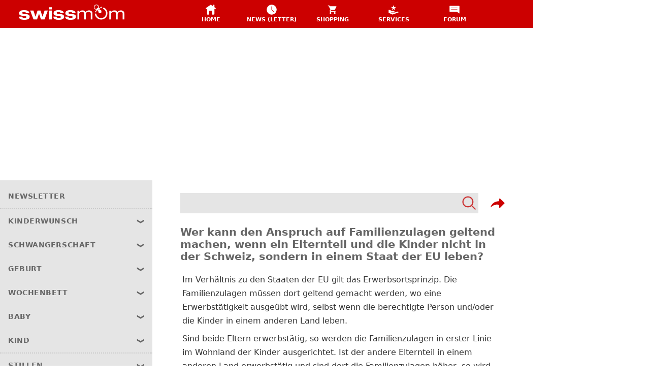

--- FILE ---
content_type: text/html; charset=utf-8
request_url: https://swissmom.az-cdn.ch/de/arbeit-recht-und-finanzen/haeufige-fragen/faq-kinderzulagen-familienzulagen/wer-kann-den-anspruch-auf-familienzulagen-geltend-machen-wenn-ein-elternteil-und-die-kinder-nicht-in-der-schweiz-sondern-in-einem-staat-der-eu-leben-12960
body_size: 135567
content:

  <!DOCTYPE html>
    <html lang="de" prefix="og: http://ogp.me/ns#" class="no-js">
      <head>
        <meta charset="utf-8">
        
      <title data-rh="true">Wer kann den Anspruch auf Familienzulagen geltend machen, wenn ein Elternteil und die Kinder nicht in der Schweiz, sondern in einem Staat der EU leben?</title>
      <meta data-rh="true" name="description" content="Wer kann den Anspruch auf Familienzulagen geltend machen, wenn ein Elternteil
und die Kinder nicht in der Schweiz, sondern .."/><meta data-rh="true" name="keywords" content/><meta data-rh="true" name="robots" content="index, follow, noarchive"/><meta data-rh="true" name="viewport" content="width=device-width,initial-scale=1"/><meta data-rh="true" property="twitter:card" content="summary_large_image"/><meta data-rh="true" property="og:title" content="Wer kann den Anspruch auf Familienzulagen geltend machen, wenn ein Elternteil und die Kinder nicht in der Schweiz, sondern in einem Staat der EU leben?"/><meta data-rh="true" property="og:description" content="Wer kann den Anspruch auf Familienzulagen geltend machen, wenn ein Elternteil
und die Kinder nicht in der Schweiz, sondern .."/><meta data-rh="true" property="og:type" content="website"/><meta data-rh="true" property="og:url" content="https://swissmom.az-cdn.ch/de/arbeit-recht-und-finanzen/haeufige-fragen/faq-kinderzulagen-familienzulagen/wer-kann-den-anspruch-auf-familienzulagen-geltend-machen-wenn-ein-elternteil-und-die-kinder-nicht-in-der-schweiz-sondern-in-einem-staat-der-eu-leben-12960"/><meta data-rh="true" property="og:locale" content="de_CH"/><meta data-rh="true" property="og:site_name" content="swissmom — Alles über Kinderwunsch, Schwangerschaft, Geburt, Baby und Kind"/><meta data-rh="true" property="og:image" content="https://swissmom.az-cdn.ch/static/images/default-og-image.jpg?version=2"/><meta data-rh="true" property="og:image:width" content="1200"/><meta data-rh="true" property="og:image:height" content="630"/>
      <link data-rh="true" rel="manifest" href="/manifest.json"/><link data-rh="true" rel="shortcut icon" type="image/x-icon" href="https://swissmom.az-cdn.ch/static/favicon.ico"/><link data-rh="true" rel="apple-touch-icon" sizes="16x16" href="https://swissmom.az-cdn.ch/static/device-icons/16x16BgWhite.png"/><link data-rh="true" rel="apple-touch-icon" sizes="32x32" href="https://swissmom.az-cdn.ch/static/device-icons/32x32BgWhite.png"/><link data-rh="true" rel="apple-touch-icon" sizes="48x48" href="https://swissmom.az-cdn.ch/static/device-icons/48x48BgWhite.png"/><link data-rh="true" rel="apple-touch-icon" sizes="192x192" href="https://swissmom.az-cdn.ch/static/device-icons/192x192BgWhite.png"/><link data-rh="true" rel="apple-touch-icon" sizes="512x512" href="https://swissmom.az-cdn.ch/static/device-icons/512x512BgWhite.png"/><link data-rh="true" rel="canonical" href="https://swissmom.az-cdn.ch/de/arbeit-recht-und-finanzen/haeufige-fragen/faq-kinderzulagen-familienzulagen/wer-kann-den-anspruch-auf-familienzulagen-geltend-machen-wenn-ein-elternteil-und-die-kinder-nicht-in-der-schweiz-sondern-in-einem-staat-der-eu-leben-12960"/>
      <script data-rh="true" type="application/ld+json">{"@context":"https://schema.org","@type":"Article","publisher":{"@type":"Organization","name":"swissmom","url":"https://www.swissmom.ch/","logo":{"@type":"ImageObject","url":"https://swissmom.az-cdn.ch/static/device-icons/512x512.png","width":"512px","height":"512px"}},"name":"Wer kann den Anspruch auf Familienzulagen geltend machen, wenn ein Elternteil und die Kinder nicht in der Schweiz, sondern in einem Staat der EU leben?","headline":"Wer kann den Anspruch auf Familienzulagen geltend machen, wenn ein Elternteil und die Kinder nicht in der Schweiz, sondern in einem Staat der EU leben?","datePublished":"2018-05-20T22:00:00.000Z","dateModified":"2018-05-20T22:00:00.000Z","author":"PvE / CF / NK","mainEntityOfPage":"/arbeit-recht-und-finanzen/haeufige-fragen/faq-kinderzulagen-familienzulagen/wer-kann-den-anspruch-auf-familienzulagen-geltend-machen-wenn-ein-elternteil-und-die-kinder-nicht-in-der-schweiz-sondern-in-einem-staat-der-eu-leben-12960","description":"Wer kann den Anspruch auf Familienzulagen geltend machen, wenn ein Elternteil\nund die Kinder nicht in der Schweiz, sondern .."}</script><script data-rh="true" type="application/ld+json">{"@context":"https://schema.org","@type":"BreadcrumbList","itemListElement":[{"@type":"ListItem","position":1,"name":"Arbeit, Recht und Finanzen","item":{"@id":"https://www.swissmom.ch/de/arbeit-recht-und-finanzen-10824"}},{"@type":"ListItem","position":2,"name":"Häufige Fragen","item":{"@id":"https://www.swissmom.ch/de/arbeit-recht-und-finanzen/haeufige-fragen-12935"}},{"@type":"ListItem","position":3,"name":"FAQ Kinderzulagen / Familienzulagen","item":{"@id":"https://www.swissmom.ch/de/arbeit-recht-und-finanzen/haeufige-fragen/faq-kinderzulagen-familienzulagen-12957"}},{"@type":"ListItem","position":4,"name":"Wer kann den Anspruch auf Familienzulagen geltend machen, wenn ein Elternteil und die Kinder nicht in der Schweiz, sondern in einem Staat der EU leben?","item":{"@id":"https://www.swissmom.ch/de/arbeit-recht-und-finanzen/haeufige-fragen/faq-kinderzulagen-familienzulagen/wer-kann-den-anspruch-auf-familienzulagen-geltend-machen-wenn-ein-elternteil-und-die-kinder-nicht-in-der-schweiz-sondern-in-einem-staat-der-eu-leben-12960"}}]}</script><script data-rh="true" type="application/ld+json">{"@context":"https://schema.org","@type":"FAQPage","name":"Wer kann den Anspruch auf Familienzulagen geltend machen, wenn ein Elternteil und die Kinder nicht in der Schweiz, sondern in einem Staat der EU leben?","mainEntity":[{"@type":"Question","name":"Wer kann den Anspruch auf Familienzulagen geltend machen, wenn ein Elternteil und die Kinder nicht in der Schweiz, sondern in einem Staat der EU leben?","answerCount":1,"acceptedAnswer":{"@type":"Answer","text":"Im Verhältnis zu den Staaten der EU gilt das Erwerbsortsprinzip. Die Familienzulagen müssen dort geltend gemacht werden, wo eine Erwerbstätigkeit ausgeübt wird, selbst wenn die berechtigte Person und/oder die Kinder in einem anderen Land leben. Sind beide Eltern erwerbstätig, so werden die … &lt;a href=&quot;/arbeit-recht-und-finanzen/haeufige-fragen/faq-kinderzulagen-familienzulagen/wer-kann-den-anspruch-auf-familienzulagen-geltend-machen-wenn-ein-elternteil-und-die-kinder-nicht-in-der-schweiz-sondern-in-einem-staat-der-eu-leben-12960&quot;&gt;Vollständige Antwort anzeigen&lt;/a&gt;"}}]}</script>
    
        <script type="text/javascript" data-cmp-ab="1" src="https://cdn.consentmanager.net/delivery/autoblocking/a3f943b441518.js" data-cmp-host="c.delivery.consentmanager.net" data-cmp-cdn="cdn.consentmanager.net" data-cmp-codesrc="1"></script>
        <script>
        var _header = document.getElementsByTagName("html")[0];
        _header.className = _header.className.replace("no-js","has-js");
        </script>
        

<!-- Google Tag Manager -->
<script>
(function(w,d,s,l,i){w[l]=w[l]||[];
w[l].push({'gtm.start': new Date().getTime(),event:'gtm.js'});var f=d.getElementsByTagName(s)[0],
j=d.createElement(s),dl=l!='dataLayer'?'&l='+l:'';j.async=true;j.src=
'https://www.googletagmanager.com/gtm.js?id='+i+dl+ '&gtm_auth=yJSdTyERe8auCK_BKGK1rQ&gtm_preview=env-1&gtm_cookies_win=x';f.parentNode.insertBefore(j,f);
})(window,document,'script','dataLayer','GTM-TW7CZNF');
</script>
<!-- End Google Tag Manager -->
  
        <link href="/manifest.json" rel="manifest">
        <style data-styled="true" data-styled-version="5.3.11">html,body{font-size:14px}/*!sc*/a{color:#c00;-webkit-text-decoration:none;text-decoration:none}/*!sc*/a:hover,a:active{color:#c00;-webkit-text-decoration:underline;text-decoration:underline}/*!sc*/figure,ol,ul{padding:0;margin:0}/*!sc*/ol,ul{padding-left:18px}/*!sc*/button{position:relative;-webkit-tap-highlight-color:transparent;background-color:transparent;outline:0;border:0;margin:0;border-radius:0;padding:0;cursor:pointer;-webkit-user-select:none;-moz-user-select:none;-ms-user-select:none;user-select:none;vertical-align:middle;-webkit-appearance:none;-moz-appearance:none;appearance:none;font-family:system-ui,sans-serif}/*!sc*/button:-moz-focus-inner{border-style:none}/*!sc*/article{-webkit-hyphens:auto;-moz-hyphens:auto;-ms-hyphens:auto;hyphens:auto}/*!sc*/.hidden{display:none !important}/*!sc*/.wrap-text{word-wrap:break-word;word-break:break-word;-webkit-hyphens:auto;-moz-hyphens:auto;-ms-hyphens:auto;hyphens:auto}/*!sc*/.underline-none{-webkit-text-decoration:none;text-decoration:none}/*!sc*/.underline-none:hover,.underline-none:active{-webkit-text-decoration:none;text-decoration:none}/*!sc*/.skewedBottom{background:#c00;background:linear-gradient(179deg,#c00 calc(100% - 25px),rgba(255,255,255,0) calc(100% - 24px));background-repeat:no-repeat;width:100%}/*!sc*/.max-width-xl{width:100%;max-width:1050px}/*!sc*/.flex{display:-webkit-box;display:-webkit-flex;display:-ms-flexbox;display:flex}/*!sc*/.justify-center{-webkit-box-pack:center;-webkit-justify-content:center;-ms-flex-pack:center;justify-content:center}/*!sc*/.items-center{-webkit-align-items:center;-webkit-box-align:center;-ms-flex-align:center;align-items:center}/*!sc*/.mb-4{margin-bottom:1rem}/*!sc*/.align-baseline{vertical-align:baseline}/*!sc*/.rotate-90{-webkit-transform:rotate(90deg);-ms-transform:rotate(90deg);transform:rotate(90deg)}/*!sc*/.link-style{color:#c00;-webkit-text-decoration:none;text-decoration:none}/*!sc*/.link-style:hover,.link-style:active{color:#c00;-webkit-text-decoration:underline;text-decoration:underline}/*!sc*/data-styled.g2[id="sc-global-QUCtV1"]{content:"sc-global-QUCtV1,"}/*!sc*/.gHRiNg{display:-webkit-box;display:-webkit-flex;display:-ms-flexbox;display:flex}/*!sc*/.gxUzKU{width:100%;max-width:750px;-webkit-box-flex:1;-webkit-flex-grow:1;-ms-flex-positive:1;flex-grow:1}/*!sc*/.cvHzPT{position:-webkit-sticky;position:sticky;z-index:1300;top:55px}/*!sc*/.ilnBlE{margin-bottom:32px}/*!sc*/.iWuhEK{display:inline}/*!sc*/.iyAqwu{display:block}/*!sc*/.ezaTrh{height:56px}/*!sc*/data-styled.g12[id="StyledBox-sc-vfmepn-0"]{content:"gHRiNg,gxUzKU,cvHzPT,ilnBlE,iWuhEK,iyAqwu,ezaTrh,"}/*!sc*/.bfBpiE{position:fixed;bottom:0;z-index:1300;padding-top:25px;height:56px;width:100%;max-width:1050px;display:-webkit-box;display:-webkit-flex;display:-ms-flexbox;display:flex;-webkit-align-items:flex-end;-webkit-box-align:flex-end;-ms-flex-align:flex-end;align-items:flex-end}/*!sc*/data-styled.g14[id="Wrapper-sc-nm8xk9-0"]{content:"bfBpiE,"}/*!sc*/.cDfBLn{background:inherit;color:#fff;max-width:150}/*!sc*/data-styled.g15[id="BaseGrid-sc-sp52n1-0"]{content:"cDfBLn,"}/*!sc*/.kPIpNa{gap:12px}/*!sc*/data-styled.g16[id="SocialMediaLinksGrid-sc-sp52n1-1"]{content:"kPIpNa,"}/*!sc*/.fAQyzH{padding-bottom:5}/*!sc*/data-styled.g17[id="TextGrid-sc-sp52n1-2"]{content:"fAQyzH,"}/*!sc*/.iTelIc{padding:5px 10px;width:100%;background:#c00;color:#fff;text-transform:uppercase;font-size:0.75rem;font-weight:700}/*!sc*/.iTelIc a{padding:8px 0}/*!sc*/.iTelIc a:hover{color:#fff}/*!sc*/data-styled.g18[id="BottomBarContainer-sc-r0jltj-0"]{content:"iTelIc,"}/*!sc*/.KAYpx{margin-top:10px;font-size:1.2rem}/*!sc*/data-styled.g24[id="CtaDiv-sc-50gofv-0"]{content:"KAYpx,"}/*!sc*/.byVDiH{display:inline-block;font-weight:500;padding:3px 10px;-webkit-text-decoration:none !important;text-decoration:none !important;color:white !important;background-color:#25d366 !important}/*!sc*/data-styled.g26[id="Button-sc-50gofv-2"]{content:"byVDiH,"}/*!sc*/.kOCHe{font-size:1.0588235294117647rem;color:#c00;font-weight:bold;display:-webkit-box;display:-webkit-flex;display:-ms-flexbox;display:flex;-webkit-align-items:baseline;-webkit-box-align:baseline;-ms-flex-align:baseline;align-items:baseline}/*!sc*/.kOCHe > *{margin-right:5px}/*!sc*/.kOCHe svg,.kOCHe img{-webkit-transform:translateY(2px);-ms-transform:translateY(2px);transform:translateY(2px)}/*!sc*/.cwmGMZ{font-size:1.0588235294117647rem;color:#25d366;font-weight:bold;display:-webkit-box;display:-webkit-flex;display:-ms-flexbox;display:flex;-webkit-align-items:baseline;-webkit-box-align:baseline;-ms-flex-align:baseline;align-items:baseline}/*!sc*/.cwmGMZ > *{margin-right:5px}/*!sc*/.cwmGMZ svg,.cwmGMZ img{-webkit-transform:translateY(2px);-ms-transform:translateY(2px);transform:translateY(2px)}/*!sc*/data-styled.g27[id="LabelDiv-sc-1yryktd-0"]{content:"kOCHe,cwmGMZ,"}/*!sc*/.giHIFg{display:-webkit-box;display:-webkit-flex;display:-ms-flexbox;display:flex;height:100%;-webkit-flex-direction:column;-ms-flex-direction:column;flex-direction:column;background:white;box-shadow:0px 4px 8px -4px grey,0 0 1px 0 darkgrey,0 0 4px 0 lightgrey}/*!sc*/.giHIFg > *:not(.image,.noElementMargin){margin:15px 15px 12px}/*!sc*/.giHIFg > *:not(:first-child){margin-top:0}/*!sc*/data-styled.g29[id="TeaserFrameDiv-sc-5u3ojz-0"]{content:"giHIFg,"}/*!sc*/.cXZiDl{display:-webkit-box;display:-webkit-flex;display:-ms-flexbox;display:flex;-webkit-box-pack:justify;-webkit-justify-content:space-between;-ms-flex-pack:justify;justify-content:space-between}/*!sc*/data-styled.g30[id="HeaderArea-sc-5u3ojz-1"]{content:"cXZiDl,"}/*!sc*/.bSEGsg > :not(:last-child,.image){margin-bottom:10px}/*!sc*/data-styled.g31[id="ContentArea-sc-5u3ojz-2"]{content:"bSEGsg,"}/*!sc*/.gMLbGl{float:right}/*!sc*/data-styled.g32[id="LinkIcon-sc-5u3ojz-3"]{content:"gMLbGl,"}/*!sc*/.kdQfZS{float:right;width:100%;max-width:calc(min(180px,40%));margin-left:10px}/*!sc*/data-styled.g33[id="HorizontalImage-sc-5u3ojz-4"]{content:"kdQfZS,"}/*!sc*/.gmUeVE{display:grid;gap:8px}/*!sc*/.gmUeVE > *{margin-bottom:0px}/*!sc*/data-styled.g36[id="StandardContainerDiv-sc-yojlv6-0"]{content:"gmUeVE,"}/*!sc*/.gxlEYC{display:grid;grid-template-columns:repeat(2,1fr);gap:8px;-webkit-align-items:stretch;-webkit-box-align:stretch;-ms-flex-align:stretch;align-items:stretch}/*!sc*/@media (min-width:480px){.gxlEYC{grid-template-columns:repeat(2,1fr)}}/*!sc*/@media (min-width:640px){.gxlEYC{grid-template-columns:repeat(3,1fr)}.gxlEYC .block--teaser-frame:nth-child(4):last-child{display:none}}/*!sc*/data-styled.g38[id="TileGrid-sc-g3doki-0"]{content:"gxlEYC,"}/*!sc*/.bHyjIi > h3{margin-bottom:20px}/*!sc*/data-styled.g41[id="Frame-sc-zzl8s-0"]{content:"bHyjIi,"}/*!sc*/.lawwSr{position:relative}/*!sc*/data-styled.g42[id="SwipeableArea-sc-zzl8s-1"]{content:"lawwSr,"}/*!sc*/.ddEfUI{display:-webkit-box;display:-webkit-flex;display:-ms-flexbox;display:flex;gap:8px;padding-top:0.5rem;padding-bottom:0.5rem;margin-top:-0.5rem;-webkit-align-items:stretch;-webkit-box-align:stretch;-ms-flex-align:stretch;align-items:stretch;overflow-x:scroll;-webkit-scroll-snap-type:x mandatory;-moz-scroll-snap-type:x mandatory;-ms-scroll-snap-type:x mandatory;scroll-snap-type:x mandatory}/*!sc*/.ddEfUI > *{-webkit-flex:1 0 calc(73vw - 56px);-ms-flex:1 0 calc(73vw - 56px);flex:1 0 calc(73vw - 56px);-webkit-scroll-snap-align:center;-moz-scroll-snap-align:center;-ms-scroll-snap-align:center;scroll-snap-align:center}/*!sc*/.ddEfUI > *:last-child{-webkit-scroll-snap-align:end;-moz-scroll-snap-align:end;-ms-scroll-snap-align:end;scroll-snap-align:end;padding-right:0.2rem}/*!sc*/.ddEfUI > *:first-child{padding-left:0.2rem}/*!sc*/@media (min-width:600px){.ddEfUI > *{-webkit-flex:1 0 calc(46vw - 56px);-ms-flex:1 0 calc(46vw - 56px);flex:1 0 calc(46vw - 56px)}}/*!sc*/@media (min-width:950px){.ddEfUI > *{-webkit-flex:1 0 250px;-ms-flex:1 0 250px;flex:1 0 250px}}/*!sc*/@media screen and (min-width:950px){.ddEfUI > *{-webkit-scroll-snap-align:start;-moz-scroll-snap-align:start;-ms-scroll-snap-align:start;scroll-snap-align:start}}/*!sc*/data-styled.g43[id="TileGrid-sc-zzl8s-2"]{content:"ddEfUI,"}/*!sc*/.jSMhkz{position:absolute;top:0;right:-30px;width:60px;height:100%;display:-webkit-box;display:-webkit-flex;display:-ms-flexbox;display:flex;-webkit-box-pack:center;-webkit-justify-content:center;-ms-flex-pack:center;justify-content:center;-webkit-align-items:center;-webkit-box-align:center;-ms-flex-align:center;align-items:center}/*!sc*/.jSMhkz > button{padding:8px;color:white;background:hsla(0,0%,0%,0.2)}/*!sc*/@media (max-width:950px){.jSMhkz{display:none}}/*!sc*/data-styled.g44[id="Controls-sc-zzl8s-3"]{content:"jSMhkz,"}/*!sc*/body{background:#fff}/*!sc*/data-styled.g45[id="sc-global-gQHrEz1"]{content:"sc-global-gQHrEz1,"}/*!sc*/.iFZqOi{display:-webkit-box;display:-webkit-flex;display:-ms-flexbox;display:flex;-webkit-flex-direction:column;-ms-flex-direction:column;flex-direction:column;gap:10px;margin:10px 0 20px;-webkit-align-items:stretch;-webkit-box-align:stretch;-ms-flex-align:stretch;align-items:stretch}/*!sc*/data-styled.g46[id="Frame-sc-btxbq8-0"]{content:"iFZqOi,"}/*!sc*/.fCRzBt{display:grid;grid-template-columns:repeat(auto-fill,minmax(150px,1fr));grid-auto-rows:80px;gap:8px;-webkit-align-items:stretch;-webkit-box-align:stretch;-ms-flex-align:stretch;align-items:stretch}/*!sc*/.fCRzBt > h3{grid-column:1/-1;margin-bottom:20px}/*!sc*/data-styled.g47[id="LogoGrid-sc-btxbq8-1"]{content:"fCRzBt,"}/*!sc*/.ivfwjC{background:white;box-shadow:0px 4px 8px -4px grey,0 0 1px 0 darkgrey,0 0 4px 0 lightgrey;display:-webkit-box;display:-webkit-flex;display:-ms-flexbox;display:flex;-webkit-align-items:center;-webkit-box-align:center;-ms-flex-align:center;align-items:center;-webkit-box-pack:center;-webkit-justify-content:center;-ms-flex-pack:center;justify-content:center;padding:10px}/*!sc*/.ivfwjC .logo{width:100%;height:100%;object-fit:contain}/*!sc*/data-styled.g48[id="Tile-sc-btxbq8-2"]{content:"ivfwjC,"}/*!sc*/.bsuJQo{margin-top:22px;width:100%}/*!sc*/.bsuJQo .nextreads-title{margin-top:20px;margin-bottom:10px}/*!sc*/.bsuJQo .recommendations{outline:2px solid #cc0000;padding:20px 8px 8px;position:relative}/*!sc*/.bsuJQo .recommendations .nextreads-title{color:#cc0000;position:absolute;top:-35px;left:10px;padding:0 8px;background:white}/*!sc*/data-styled.g49[id="NextreadsStyleDiv-sc-1ohuqqw-0"]{content:"bsuJQo,"}/*!sc*/.dmmZdR{border-top:1px solid lightgrey;width:100%}/*!sc*/data-styled.g50[id="NextreadsDivider-sc-1ohuqqw-1"]{content:"dmmZdR,"}/*!sc*/.kWHWuv{margin-top:-2px}/*!sc*/data-styled.g60[id="HamburgerWrapper-sc-15z6r6k-0"]{content:"kWHWuv,"}/*!sc*/.hNmfyH{height:48px;width:100%;margin-bottom:8px}/*!sc*/.hNmfyH svg{max-width:250px}/*!sc*/data-styled.g61[id="LogoWrapper-sc-15z6r6k-1"]{content:"hNmfyH,"}/*!sc*/.ceEAHZ{display:-webkit-box;display:-webkit-flex;display:-ms-flexbox;display:flex;-webkit-align-items:center;-webkit-box-align:center;-ms-flex-align:center;align-items:center}/*!sc*/.ceEAHZ button:{padding:8px}/*!sc*/.ceEAHZ svg{width:30px;height:30px}/*!sc*/data-styled.g62[id="SearchShareIcons-sc-15z6r6k-2"]{content:"ceEAHZ,"}/*!sc*/</style>
        <style id="jss-server-side" data-reactroot="">.jss90{width:100%;height:auto;display:block}.jss90.image-element--loading{opacity:0}.jss90.image-element--loaded{opacity:1}.jss90.image-element--loaded.image-element--animated{animation-name:fadeInOpacity;animation-duration:0.5s;animation-iteration-count:1;animation-timing-function:ease-in}.jss90:not([src]){opacity:0;z-index:-1;min-width:100%;min-height:100%}@keyframes jss91{0%{opacity:0}100%{opacity:1}}.jss86{width:100%;position:relative}.jss87{padding-top:66.66666666666666%}.jss97{padding-top:66.66666666666666%}.jss100{padding-top:66.66666666666666%}.jss103{padding-top:66.66666666666666%}.jss107{padding-top:66.66666666666666%}.jss113{padding-top:66.66666666666666%}.jss117{padding-top:66.66666666666666%}.jss120{padding-top:66.66666666666666%}.jss123{padding-top:66.66666666666666%}.jss126{padding-top:66.66666666666666%}.jss129{padding-top:66.66666666666666%}.jss132{padding-top:66.66666666666666%}.jss135{padding-top:66.66666666666666%}.jss138{padding-top:66.66666666666666%}.jss141{padding-top:66.66666666666666%}.jss144{padding-top:66.66666666666666%}.jss88{top:0;left:0;right:0;bottom:0;display:flex;overflow:hidden;position:absolute;background:#efefef;align-items:center;justify-content:center}.jss88.image-placeholder--loaded{background:transparent}.jss88 figure{display:flex;align-items:center}.jss88.image-placeholder--loaded figure{height:auto;max-height:100%}.jss89{}.jss89.image-placeholder--loaded{transition:none}.jss98{}.jss98.image-placeholder--loaded{transition:none}.jss101{}.jss101.image-placeholder--loaded{transition:none}.jss104{}.jss104.image-placeholder--loaded{transition:none}.jss108{}.jss108.image-placeholder--loaded{transition:none}.jss114{}.jss114.image-placeholder--loaded{transition:none}.jss118{}.jss118.image-placeholder--loaded{transition:none}.jss121{}.jss121.image-placeholder--loaded{transition:none}.jss124{}.jss124.image-placeholder--loaded{transition:none}.jss127{}.jss127.image-placeholder--loaded{transition:none}.jss130{}.jss130.image-placeholder--loaded{transition:none}.jss133{}.jss133.image-placeholder--loaded{transition:none}.jss136{}.jss136.image-placeholder--loaded{transition:none}.jss139{}.jss139.image-placeholder--loaded{transition:none}.jss142{}.jss142.image-placeholder--loaded{transition:none}.jss145{}.jss145.image-placeholder--loaded{transition:none}.jss85{}.jss85.image--caption{position:relative}.jss85 .image-element{height:auto;opacity:0;padding:0;max-width:100%;min-width:100%}.jss85 .image-element--loaded{opacity:1;transition:opacity 0.8s ease-in}.jss85 figure{width:100%;height:100%;margin:0;padding:0;position:relative}.jss85.image--caption figure:before{top:50%;left:0;right:0;bottom:0;content:'';z-index:2;position:absolute;background:linear-gradient(180deg, rgba(0, 0, 0, 0) 0%, rgba(0, 0, 0, 0.7) 100%)}.jss85.image--caption figcaption{left:16px;color:#fff;right:16px;bottom:12px;z-index:2;position:absolute}@media (min-width:768px){.jss85.image--caption figcaption{left:32px;right:32px;bottom:32px}}.jss96{}.jss96.image--caption{position:relative}.jss96 .image-element{height:auto;opacity:0;padding:0;max-width:100%;min-width:100%}.jss96 .image-element--loaded{opacity:1;transition:opacity 0.8s ease-in}.jss96 figure{width:100%;height:100%;margin:0;padding:0;position:relative}.jss96.image--caption figure:before{top:50%;left:0;right:0;bottom:0;content:'';z-index:2;position:absolute;background:linear-gradient(180deg, rgba(0, 0, 0, 0) 0%, rgba(0, 0, 0, 0.7) 100%)}.jss96.image--caption figcaption{left:16px;color:#fff;right:16px;bottom:12px;z-index:2;position:absolute}@media (min-width:768px){.jss96.image--caption figcaption{left:32px;right:32px;bottom:32px}}.jss99{}.jss99.image--caption{position:relative}.jss99 .image-element{height:auto;opacity:0;padding:0;max-width:100%;min-width:100%}.jss99 .image-element--loaded{opacity:1;transition:opacity 0.8s ease-in}.jss99 figure{width:100%;height:100%;margin:0;padding:0;position:relative}.jss99.image--caption figure:before{top:50%;left:0;right:0;bottom:0;content:'';z-index:2;position:absolute;background:linear-gradient(180deg, rgba(0, 0, 0, 0) 0%, rgba(0, 0, 0, 0.7) 100%)}.jss99.image--caption figcaption{left:16px;color:#fff;right:16px;bottom:12px;z-index:2;position:absolute}@media (min-width:768px){.jss99.image--caption figcaption{left:32px;right:32px;bottom:32px}}.jss102{}.jss102.image--caption{position:relative}.jss102 .image-element{height:auto;opacity:0;padding:0;max-width:100%;min-width:100%}.jss102 .image-element--loaded{opacity:1;transition:opacity 0.8s ease-in}.jss102 figure{width:100%;height:100%;margin:0;padding:0;position:relative}.jss102.image--caption figure:before{top:50%;left:0;right:0;bottom:0;content:'';z-index:2;position:absolute;background:linear-gradient(180deg, rgba(0, 0, 0, 0) 0%, rgba(0, 0, 0, 0.7) 100%)}.jss102.image--caption figcaption{left:16px;color:#fff;right:16px;bottom:12px;z-index:2;position:absolute}@media (min-width:768px){.jss102.image--caption figcaption{left:32px;right:32px;bottom:32px}}.jss106{}.jss106.image--caption{position:relative}.jss106 .image-element{height:auto;opacity:0;padding:0;max-width:100%;min-width:100%}.jss106 .image-element--loaded{opacity:1;transition:opacity 0.8s ease-in}.jss106 figure{width:100%;height:100%;margin:0;padding:0;position:relative}.jss106.image--caption figure:before{top:50%;left:0;right:0;bottom:0;content:'';z-index:2;position:absolute;background:linear-gradient(180deg, rgba(0, 0, 0, 0) 0%, rgba(0, 0, 0, 0.7) 100%)}.jss106.image--caption figcaption{left:16px;color:#fff;right:16px;bottom:12px;z-index:2;position:absolute}@media (min-width:768px){.jss106.image--caption figcaption{left:32px;right:32px;bottom:32px}}.jss112{}.jss112.image--caption{position:relative}.jss112 .image-element{height:auto;opacity:0;padding:0;max-width:100%;min-width:100%}.jss112 .image-element--loaded{opacity:1;transition:opacity 0.8s ease-in}.jss112 figure{width:100%;height:100%;margin:0;padding:0;position:relative}.jss112.image--caption figure:before{top:50%;left:0;right:0;bottom:0;content:'';z-index:2;position:absolute;background:linear-gradient(180deg, rgba(0, 0, 0, 0) 0%, rgba(0, 0, 0, 0.7) 100%)}.jss112.image--caption figcaption{left:16px;color:#fff;right:16px;bottom:12px;z-index:2;position:absolute}@media (min-width:768px){.jss112.image--caption figcaption{left:32px;right:32px;bottom:32px}}.jss116{}.jss116.image--caption{position:relative}.jss116 .image-element{height:auto;opacity:0;padding:0;max-width:100%;min-width:100%}.jss116 .image-element--loaded{opacity:1;transition:opacity 0.8s ease-in}.jss116 figure{width:100%;height:100%;margin:0;padding:0;position:relative}.jss116.image--caption figure:before{top:50%;left:0;right:0;bottom:0;content:'';z-index:2;position:absolute;background:linear-gradient(180deg, rgba(0, 0, 0, 0) 0%, rgba(0, 0, 0, 0.7) 100%)}.jss116.image--caption figcaption{left:16px;color:#fff;right:16px;bottom:12px;z-index:2;position:absolute}@media (min-width:768px){.jss116.image--caption figcaption{left:32px;right:32px;bottom:32px}}.jss119{}.jss119.image--caption{position:relative}.jss119 .image-element{height:auto;opacity:0;padding:0;max-width:100%;min-width:100%}.jss119 .image-element--loaded{opacity:1;transition:opacity 0.8s ease-in}.jss119 figure{width:100%;height:100%;margin:0;padding:0;position:relative}.jss119.image--caption figure:before{top:50%;left:0;right:0;bottom:0;content:'';z-index:2;position:absolute;background:linear-gradient(180deg, rgba(0, 0, 0, 0) 0%, rgba(0, 0, 0, 0.7) 100%)}.jss119.image--caption figcaption{left:16px;color:#fff;right:16px;bottom:12px;z-index:2;position:absolute}@media (min-width:768px){.jss119.image--caption figcaption{left:32px;right:32px;bottom:32px}}.jss122{}.jss122.image--caption{position:relative}.jss122 .image-element{height:auto;opacity:0;padding:0;max-width:100%;min-width:100%}.jss122 .image-element--loaded{opacity:1;transition:opacity 0.8s ease-in}.jss122 figure{width:100%;height:100%;margin:0;padding:0;position:relative}.jss122.image--caption figure:before{top:50%;left:0;right:0;bottom:0;content:'';z-index:2;position:absolute;background:linear-gradient(180deg, rgba(0, 0, 0, 0) 0%, rgba(0, 0, 0, 0.7) 100%)}.jss122.image--caption figcaption{left:16px;color:#fff;right:16px;bottom:12px;z-index:2;position:absolute}@media (min-width:768px){.jss122.image--caption figcaption{left:32px;right:32px;bottom:32px}}.jss125{}.jss125.image--caption{position:relative}.jss125 .image-element{height:auto;opacity:0;padding:0;max-width:100%;min-width:100%}.jss125 .image-element--loaded{opacity:1;transition:opacity 0.8s ease-in}.jss125 figure{width:100%;height:100%;margin:0;padding:0;position:relative}.jss125.image--caption figure:before{top:50%;left:0;right:0;bottom:0;content:'';z-index:2;position:absolute;background:linear-gradient(180deg, rgba(0, 0, 0, 0) 0%, rgba(0, 0, 0, 0.7) 100%)}.jss125.image--caption figcaption{left:16px;color:#fff;right:16px;bottom:12px;z-index:2;position:absolute}@media (min-width:768px){.jss125.image--caption figcaption{left:32px;right:32px;bottom:32px}}.jss128{}.jss128.image--caption{position:relative}.jss128 .image-element{height:auto;opacity:0;padding:0;max-width:100%;min-width:100%}.jss128 .image-element--loaded{opacity:1;transition:opacity 0.8s ease-in}.jss128 figure{width:100%;height:100%;margin:0;padding:0;position:relative}.jss128.image--caption figure:before{top:50%;left:0;right:0;bottom:0;content:'';z-index:2;position:absolute;background:linear-gradient(180deg, rgba(0, 0, 0, 0) 0%, rgba(0, 0, 0, 0.7) 100%)}.jss128.image--caption figcaption{left:16px;color:#fff;right:16px;bottom:12px;z-index:2;position:absolute}@media (min-width:768px){.jss128.image--caption figcaption{left:32px;right:32px;bottom:32px}}.jss131{}.jss131.image--caption{position:relative}.jss131 .image-element{height:auto;opacity:0;padding:0;max-width:100%;min-width:100%}.jss131 .image-element--loaded{opacity:1;transition:opacity 0.8s ease-in}.jss131 figure{width:100%;height:100%;margin:0;padding:0;position:relative}.jss131.image--caption figure:before{top:50%;left:0;right:0;bottom:0;content:'';z-index:2;position:absolute;background:linear-gradient(180deg, rgba(0, 0, 0, 0) 0%, rgba(0, 0, 0, 0.7) 100%)}.jss131.image--caption figcaption{left:16px;color:#fff;right:16px;bottom:12px;z-index:2;position:absolute}@media (min-width:768px){.jss131.image--caption figcaption{left:32px;right:32px;bottom:32px}}.jss134{}.jss134.image--caption{position:relative}.jss134 .image-element{height:auto;opacity:0;padding:0;max-width:100%;min-width:100%}.jss134 .image-element--loaded{opacity:1;transition:opacity 0.8s ease-in}.jss134 figure{width:100%;height:100%;margin:0;padding:0;position:relative}.jss134.image--caption figure:before{top:50%;left:0;right:0;bottom:0;content:'';z-index:2;position:absolute;background:linear-gradient(180deg, rgba(0, 0, 0, 0) 0%, rgba(0, 0, 0, 0.7) 100%)}.jss134.image--caption figcaption{left:16px;color:#fff;right:16px;bottom:12px;z-index:2;position:absolute}@media (min-width:768px){.jss134.image--caption figcaption{left:32px;right:32px;bottom:32px}}.jss137{}.jss137.image--caption{position:relative}.jss137 .image-element{height:auto;opacity:0;padding:0;max-width:100%;min-width:100%}.jss137 .image-element--loaded{opacity:1;transition:opacity 0.8s ease-in}.jss137 figure{width:100%;height:100%;margin:0;padding:0;position:relative}.jss137.image--caption figure:before{top:50%;left:0;right:0;bottom:0;content:'';z-index:2;position:absolute;background:linear-gradient(180deg, rgba(0, 0, 0, 0) 0%, rgba(0, 0, 0, 0.7) 100%)}.jss137.image--caption figcaption{left:16px;color:#fff;right:16px;bottom:12px;z-index:2;position:absolute}@media (min-width:768px){.jss137.image--caption figcaption{left:32px;right:32px;bottom:32px}}.jss140{}.jss140.image--caption{position:relative}.jss140 .image-element{height:auto;opacity:0;padding:0;max-width:100%;min-width:100%}.jss140 .image-element--loaded{opacity:1;transition:opacity 0.8s ease-in}.jss140 figure{width:100%;height:100%;margin:0;padding:0;position:relative}.jss140.image--caption figure:before{top:50%;left:0;right:0;bottom:0;content:'';z-index:2;position:absolute;background:linear-gradient(180deg, rgba(0, 0, 0, 0) 0%, rgba(0, 0, 0, 0.7) 100%)}.jss140.image--caption figcaption{left:16px;color:#fff;right:16px;bottom:12px;z-index:2;position:absolute}@media (min-width:768px){.jss140.image--caption figcaption{left:32px;right:32px;bottom:32px}}.jss143{}.jss143.image--caption{position:relative}.jss143 .image-element{height:auto;opacity:0;padding:0;max-width:100%;min-width:100%}.jss143 .image-element--loaded{opacity:1;transition:opacity 0.8s ease-in}.jss143 figure{width:100%;height:100%;margin:0;padding:0;position:relative}.jss143.image--caption figure:before{top:50%;left:0;right:0;bottom:0;content:'';z-index:2;position:absolute;background:linear-gradient(180deg, rgba(0, 0, 0, 0) 0%, rgba(0, 0, 0, 0.7) 100%)}.jss143.image--caption figcaption{left:16px;color:#fff;right:16px;bottom:12px;z-index:2;position:absolute}@media (min-width:768px){.jss143.image--caption figcaption{left:32px;right:32px;bottom:32px}}.jss33{fill:currentColor;width:1em;height:1em;display:inline-block;font-size:2.142857142857143rem;transition:fill 200ms cubic-bezier(0.4, 0, 0.2, 1) 0ms;flex-shrink:0;user-select:none}.jss34{color:#c00}.jss35{color:#666}.jss36{color:rgba(0, 0, 0, 0.54)}.jss37{color:#f44336}.jss38{color:rgba(0, 0, 0, 0.26)}.jss39{font-size:inherit}.jss40{font-size:1.4285714285714286rem}.jss41{font-size:2.4999999999999996rem}html{box-sizing:border-box;-webkit-font-smoothing:antialiased;-moz-osx-font-smoothing:grayscale}*,*::before,*::after{box-sizing:inherit}strong,b{font-weight:700}body{color:#333;margin:0;font-size:1rem;font-family:system-ui,sans-serif;font-weight:400;line-height:24px;background-color:#f0f0f0}@media print{body{background-color:#fff}}body::backdrop{background-color:#fafafa}*{scrollbar-color:#b9b9b9 #e5e5e5;scrollbar-width:auto}*::-webkit-scrollbar{width:10px;height:5px}*::-webkit-scrollbar-track{background:#e5e5e5}*::-webkit-scrollbar-thumb{background-color:#b9b9b9}.MuiSvgIcon-root{fill:currentColor;width:1em;height:1em;display:inline-block;font-size:1.7142857142857142rem;transition:fill 200ms cubic-bezier(0.4, 0, 0.2, 1) 0ms;flex-shrink:0;user-select:none}.MuiSvgIcon-colorPrimary{color:#c00}.MuiSvgIcon-colorSecondary{color:#666}.MuiSvgIcon-colorAction{color:rgba(0, 0, 0, 0.54)}.MuiSvgIcon-colorError{color:#f44336}.MuiSvgIcon-colorDisabled{color:rgba(0, 0, 0, 0.26)}.MuiSvgIcon-fontSizeInherit{font-size:inherit}.MuiSvgIcon-fontSizeSmall{font-size:1.4285714285714286rem}.MuiSvgIcon-fontSizeLarge{font-size:2.4999999999999996rem}.MuiCollapse-root{height:0;overflow:hidden;transition:height 300ms cubic-bezier(0.4, 0, 0.2, 1) 0ms}.MuiCollapse-entered{height:auto;overflow:visible}.MuiCollapse-hidden{visibility:hidden}.MuiCollapse-wrapper{display:flex}.MuiCollapse-wrapperInner{width:100%}.MuiPaper-root{color:rgba(0, 0, 0, 0.87);transition:box-shadow 300ms cubic-bezier(0.4, 0, 0.2, 1) 0ms;background-color:#fff}.MuiPaper-rounded{border-radius:4px}.MuiPaper-outlined{border:1px solid rgba(0, 0, 0, 0.12)}.MuiPaper-elevation0{box-shadow:none}.MuiPaper-elevation1{box-shadow:0px 2px 1px -1px rgba(0,0,0,0.2),0px 1px 1px 0px rgba(0,0,0,0.14),0px 1px 3px 0px rgba(0,0,0,0.12)}.MuiPaper-elevation2{box-shadow:0px 3px 1px -2px rgba(0,0,0,0.2),0px 2px 2px 0px rgba(0,0,0,0.14),0px 1px 5px 0px rgba(0,0,0,0.12)}.MuiPaper-elevation3{box-shadow:0px 3px 3px -2px rgba(0,0,0,0.2),0px 3px 4px 0px rgba(0,0,0,0.14),0px 1px 8px 0px rgba(0,0,0,0.12)}.MuiPaper-elevation4{box-shadow:0px 2px 4px -1px rgba(0,0,0,0.2),0px 4px 5px 0px rgba(0,0,0,0.14),0px 1px 10px 0px rgba(0,0,0,0.12)}.MuiPaper-elevation5{box-shadow:0px 3px 5px -1px rgba(0,0,0,0.2),0px 5px 8px 0px rgba(0,0,0,0.14),0px 1px 14px 0px rgba(0,0,0,0.12)}.MuiPaper-elevation6{box-shadow:0px 3px 5px -1px rgba(0,0,0,0.2),0px 6px 10px 0px rgba(0,0,0,0.14),0px 1px 18px 0px rgba(0,0,0,0.12)}.MuiPaper-elevation7{box-shadow:0px 4px 5px -2px rgba(0,0,0,0.2),0px 7px 10px 1px rgba(0,0,0,0.14),0px 2px 16px 1px rgba(0,0,0,0.12)}.MuiPaper-elevation8{box-shadow:0px 5px 5px -3px rgba(0,0,0,0.2),0px 8px 10px 1px rgba(0,0,0,0.14),0px 3px 14px 2px rgba(0,0,0,0.12)}.MuiPaper-elevation9{box-shadow:0px 5px 6px -3px rgba(0,0,0,0.2),0px 9px 12px 1px rgba(0,0,0,0.14),0px 3px 16px 2px rgba(0,0,0,0.12)}.MuiPaper-elevation10{box-shadow:0px 6px 6px -3px rgba(0,0,0,0.2),0px 10px 14px 1px rgba(0,0,0,0.14),0px 4px 18px 3px rgba(0,0,0,0.12)}.MuiPaper-elevation11{box-shadow:0px 6px 7px -4px rgba(0,0,0,0.2),0px 11px 15px 1px rgba(0,0,0,0.14),0px 4px 20px 3px rgba(0,0,0,0.12)}.MuiPaper-elevation12{box-shadow:0px 7px 8px -4px rgba(0,0,0,0.2),0px 12px 17px 2px rgba(0,0,0,0.14),0px 5px 22px 4px rgba(0,0,0,0.12)}.MuiPaper-elevation13{box-shadow:0px 7px 8px -4px rgba(0,0,0,0.2),0px 13px 19px 2px rgba(0,0,0,0.14),0px 5px 24px 4px rgba(0,0,0,0.12)}.MuiPaper-elevation14{box-shadow:0px 7px 9px -4px rgba(0,0,0,0.2),0px 14px 21px 2px rgba(0,0,0,0.14),0px 5px 26px 4px rgba(0,0,0,0.12)}.MuiPaper-elevation15{box-shadow:0px 8px 9px -5px rgba(0,0,0,0.2),0px 15px 22px 2px rgba(0,0,0,0.14),0px 6px 28px 5px rgba(0,0,0,0.12)}.MuiPaper-elevation16{box-shadow:0px 8px 10px -5px rgba(0,0,0,0.2),0px 16px 24px 2px rgba(0,0,0,0.14),0px 6px 30px 5px rgba(0,0,0,0.12)}.MuiPaper-elevation17{box-shadow:0px 8px 11px -5px rgba(0,0,0,0.2),0px 17px 26px 2px rgba(0,0,0,0.14),0px 6px 32px 5px rgba(0,0,0,0.12)}.MuiPaper-elevation18{box-shadow:0px 9px 11px -5px rgba(0,0,0,0.2),0px 18px 28px 2px rgba(0,0,0,0.14),0px 7px 34px 6px rgba(0,0,0,0.12)}.MuiPaper-elevation19{box-shadow:0px 9px 12px -6px rgba(0,0,0,0.2),0px 19px 29px 2px rgba(0,0,0,0.14),0px 7px 36px 6px rgba(0,0,0,0.12)}.MuiPaper-elevation20{box-shadow:0px 10px 13px -6px rgba(0,0,0,0.2),0px 20px 31px 3px rgba(0,0,0,0.14),0px 8px 38px 7px rgba(0,0,0,0.12)}.MuiPaper-elevation21{box-shadow:0px 10px 13px -6px rgba(0,0,0,0.2),0px 21px 33px 3px rgba(0,0,0,0.14),0px 8px 40px 7px rgba(0,0,0,0.12)}.MuiPaper-elevation22{box-shadow:0px 10px 14px -6px rgba(0,0,0,0.2),0px 22px 35px 3px rgba(0,0,0,0.14),0px 8px 42px 7px rgba(0,0,0,0.12)}.MuiPaper-elevation23{box-shadow:0px 11px 14px -7px rgba(0,0,0,0.2),0px 23px 36px 3px rgba(0,0,0,0.14),0px 9px 44px 8px rgba(0,0,0,0.12)}.MuiPaper-elevation24{box-shadow:0px 11px 15px -7px rgba(0,0,0,0.2),0px 24px 38px 3px rgba(0,0,0,0.14),0px 9px 46px 8px rgba(0,0,0,0.12)}.MuiButtonBase-root{color:inherit;border:0;cursor:pointer;margin:0;display:inline-flex;outline:0;padding:0;position:relative;align-items:center;user-select:none;border-radius:0;vertical-align:middle;-moz-appearance:none;justify-content:center;text-decoration:none;background-color:transparent;-webkit-appearance:none;-webkit-tap-highlight-color:transparent}.MuiButtonBase-root::-moz-focus-inner{border-style:none}.MuiButtonBase-root.Mui-disabled{cursor:default;pointer-events:none}@media print{.MuiButtonBase-root{color-adjust:exact}}.MuiIconButton-root{flex:0 0 auto;color:rgba(0, 0, 0, 0.54);padding:12px;overflow:visible;font-size:1.7142857142857142rem;text-align:center;transition:background-color 150ms cubic-bezier(0.4, 0, 0.2, 1) 0ms;border-radius:50%}.MuiIconButton-root:hover{background-color:rgba(0, 0, 0, 0.04)}.MuiIconButton-root.Mui-disabled{color:rgba(0, 0, 0, 0.26);background-color:transparent}@media (hover: none){.MuiIconButton-root:hover{background-color:transparent}}.MuiIconButton-edgeStart{margin-left:-12px}.MuiIconButton-sizeSmall.MuiIconButton-edgeStart{margin-left:-3px}.MuiIconButton-edgeEnd{margin-right:-12px}.MuiIconButton-sizeSmall.MuiIconButton-edgeEnd{margin-right:-3px}.MuiIconButton-colorInherit{color:inherit}.MuiIconButton-colorPrimary{color:#c00}.MuiIconButton-colorPrimary:hover{background-color:rgba(204, 0, 0, 0.04)}@media (hover: none){.MuiIconButton-colorPrimary:hover{background-color:transparent}}.MuiIconButton-colorSecondary{color:#666}.MuiIconButton-colorSecondary:hover{background-color:rgba(102, 102, 102, 0.04)}@media (hover: none){.MuiIconButton-colorSecondary:hover{background-color:transparent}}.MuiIconButton-sizeSmall{padding:3px;font-size:1.2857142857142856rem}.MuiIconButton-label{width:100%;display:flex;align-items:inherit;justify-content:inherit}.MuiAppBar-root{width:100%;display:flex;z-index:1300;box-sizing:border-box;flex-shrink:0;flex-direction:column}.MuiAppBar-positionFixed{top:0;left:auto;right:0;position:fixed}@media print{.MuiAppBar-positionFixed{position:absolute}}.MuiAppBar-positionAbsolute{top:0;left:auto;right:0;position:absolute}.MuiAppBar-positionSticky{top:0;left:auto;right:0;position:sticky}.MuiAppBar-positionStatic{position:static}.MuiAppBar-positionRelative{position:relative}.MuiAppBar-colorDefault{color:rgba(0, 0, 0, 0.87);background-color:#e5e5e5}.MuiAppBar-colorPrimary{color:#fff;background-color:#c00}.MuiAppBar-colorSecondary{color:#fff;background-color:#666}.MuiAppBar-colorInherit{color:inherit}.MuiAppBar-colorTransparent{color:inherit;background-color:transparent}.MuiBackdrop-root{top:0;left:0;right:0;bottom:0;display:flex;z-index:-1;position:fixed;align-items:center;justify-content:center;background-color:rgba(0, 0, 0, 0.5);-webkit-tap-highlight-color:transparent}.MuiBackdrop-invisible{background-color:transparent}.MuiBottomNavigation-root{height:56px;display:flex;justify-content:center;background-color:#fff}.MuiBottomNavigationAction-root{flex:1;color:rgba(0, 0, 0, 0.54);padding:6px 12px 8px;max-width:168px;min-width:80px;transition:color 250ms cubic-bezier(0.4, 0, 0.2, 1) 0ms,padding-top 250ms cubic-bezier(0.4, 0, 0.2, 1) 0ms}.MuiBottomNavigationAction-root.MuiBottomNavigationAction-iconOnly{padding-top:16px}.MuiBottomNavigationAction-root.Mui-selected{color:#c00;padding-top:6px}.MuiBottomNavigationAction-wrapper{width:100%;display:inline-flex;align-items:center;flex-direction:column;justify-content:center}.MuiBottomNavigationAction-label{opacity:1;font-size:0.8571428571428571rem;transition:font-size 0.2s,opacity 0.2s;font-family:system-ui,sans-serif;transition-delay:0.1s}.MuiBottomNavigationAction-label.MuiBottomNavigationAction-iconOnly{opacity:0;transition-delay:0s}.MuiBottomNavigationAction-label.Mui-selected{font-size:0.9999999999999999rem}.MuiTypography-root{margin:0}.MuiTypography-body2{color:#333;font-size:1rem;font-family:system-ui,sans-serif;font-weight:400;line-height:24px}.MuiTypography-body1{color:#333;font-size:1.1764705882352942rem;font-family:system-ui,sans-serif;font-weight:400;line-height:1.7}.MuiTypography-caption{font-size:0.8571428571428571rem;font-family:system-ui,sans-serif;font-weight:400;line-height:1.66}.MuiTypography-button{font-size:0.9999999999999999rem;font-family:system-ui,sans-serif;font-weight:600;line-height:1.75;text-transform:none}.MuiTypography-h1{color:#666;font-size:1.7647058823529411rem;font-family:system-ui,sans-serif;font-weight:700;line-height:1.167}@media screen and (min-width:768px){.MuiTypography-h1{font-size:2.0588235294117645rem}}.MuiTypography-h2{color:#666;font-size:1.4705882352941178rem;margin-top:0.5rem;font-family:system-ui,sans-serif;font-weight:700;line-height:1.2}@media screen and (min-width:768px){.MuiTypography-h2{font-size:1.7647058823529411rem}}.MuiTypography-h3{color:#666;font-size:1.3529411764705883rem;font-family:system-ui,sans-serif;font-weight:600;line-height:1.167}@media screen and (min-width:768px){.MuiTypography-h3{font-size:1.4705882352941178rem}}.MuiTypography-h4{font-size:1.1764705882352942rem;font-family:system-ui,sans-serif;font-weight:600;line-height:1.235}.MuiTypography-h5{font-size:1.7142857142857142rem;font-family:system-ui,sans-serif;font-weight:400;line-height:1.334}.MuiTypography-h6{font-size:0.9411764705882353rem;font-family:system-ui,sans-serif;font-weight:600;line-height:1.6}.MuiTypography-subtitle1{font-size:1.1428571428571428rem;font-family:system-ui,sans-serif;font-weight:400;line-height:1.75}.MuiTypography-subtitle2{font-size:0.9999999999999999rem;font-family:system-ui,sans-serif;font-weight:600;line-height:1.57}.MuiTypography-overline{font-size:0.8571428571428571rem;font-family:system-ui,sans-serif;font-weight:400;line-height:2.66;text-transform:uppercase}.MuiTypography-srOnly{width:1px;height:1px;overflow:hidden;position:absolute}.MuiTypography-alignLeft{text-align:left}.MuiTypography-alignCenter{text-align:center}.MuiTypography-alignRight{text-align:right}.MuiTypography-alignJustify{text-align:justify}.MuiTypography-noWrap{overflow:hidden;white-space:nowrap;text-overflow:ellipsis}.MuiTypography-gutterBottom{margin-bottom:0.35em}.MuiTypography-paragraph{margin-bottom:16px}.MuiTypography-colorInherit{color:inherit}.MuiTypography-colorPrimary{color:#c00}.MuiTypography-colorSecondary{color:#666}.MuiTypography-colorTextPrimary{color:rgba(0, 0, 0, 0.87)}.MuiTypography-colorTextSecondary{color:rgba(0, 0, 0, 0.54)}.MuiTypography-colorError{color:#f44336}.MuiTypography-displayInline{display:inline}.MuiTypography-displayBlock{display:block}.MuiButton-root{color:rgba(0, 0, 0, 0.87);padding:6px 16px;font-size:0.9999999999999999rem;min-width:64px;box-sizing:border-box;transition:background-color 250ms cubic-bezier(0.4, 0, 0.2, 1) 0ms,box-shadow 250ms cubic-bezier(0.4, 0, 0.2, 1) 0ms,border 250ms cubic-bezier(0.4, 0, 0.2, 1) 0ms;font-family:system-ui,sans-serif;font-weight:600;line-height:1.75;border-radius:4px;text-transform:none}.MuiButton-root:hover{text-decoration:none;background-color:rgba(0, 0, 0, 0.04)}.MuiButton-root.Mui-disabled{color:rgba(0, 0, 0, 0.26)}@media (hover: none){.MuiButton-root:hover{background-color:transparent}}.MuiButton-root:hover.Mui-disabled{background-color:transparent}.MuiButton-label{width:100%;display:inherit;align-items:inherit;justify-content:inherit}.MuiButton-text{padding:6px 8px}.MuiButton-textPrimary{color:#c00}.MuiButton-textPrimary:hover{background-color:rgba(204, 0, 0, 0.04)}@media (hover: none){.MuiButton-textPrimary:hover{background-color:transparent}}.MuiButton-textSecondary{color:#666}.MuiButton-textSecondary:hover{background-color:rgba(102, 102, 102, 0.04)}@media (hover: none){.MuiButton-textSecondary:hover{background-color:transparent}}.MuiButton-outlined{border:1px solid rgba(0, 0, 0, 0.23);padding:5px 15px}.MuiButton-outlined.Mui-disabled{border:1px solid rgba(0, 0, 0, 0.12)}.MuiButton-outlinedPrimary{color:#c00;border:1px solid rgba(204, 0, 0, 0.5)}.MuiButton-outlinedPrimary:hover{border:1px solid #c00;background-color:rgba(204, 0, 0, 0.04)}@media (hover: none){.MuiButton-outlinedPrimary:hover{background-color:transparent}}.MuiButton-outlinedSecondary{color:#666;border:1px solid rgba(102, 102, 102, 0.5)}.MuiButton-outlinedSecondary:hover{border:1px solid #666;background-color:rgba(102, 102, 102, 0.04)}.MuiButton-outlinedSecondary.Mui-disabled{border:1px solid rgba(0, 0, 0, 0.26)}@media (hover: none){.MuiButton-outlinedSecondary:hover{background-color:transparent}}.MuiButton-contained{color:rgba(0, 0, 0, 0.87);box-shadow:0px 3px 1px -2px rgba(0,0,0,0.2),0px 2px 2px 0px rgba(0,0,0,0.14),0px 1px 5px 0px rgba(0,0,0,0.12);background-color:#e0e0e0}.MuiButton-contained:hover{box-shadow:0px 2px 4px -1px rgba(0,0,0,0.2),0px 4px 5px 0px rgba(0,0,0,0.14),0px 1px 10px 0px rgba(0,0,0,0.12);background-color:#d5d5d5}.MuiButton-contained.Mui-focusVisible{box-shadow:0px 3px 5px -1px rgba(0,0,0,0.2),0px 6px 10px 0px rgba(0,0,0,0.14),0px 1px 18px 0px rgba(0,0,0,0.12)}.MuiButton-contained:active{box-shadow:0px 5px 5px -3px rgba(0,0,0,0.2),0px 8px 10px 1px rgba(0,0,0,0.14),0px 3px 14px 2px rgba(0,0,0,0.12)}.MuiButton-contained.Mui-disabled{color:rgba(0, 0, 0, 0.26);box-shadow:none;background-color:rgba(0, 0, 0, 0.12)}@media (hover: none){.MuiButton-contained:hover{box-shadow:0px 3px 1px -2px rgba(0,0,0,0.2),0px 2px 2px 0px rgba(0,0,0,0.14),0px 1px 5px 0px rgba(0,0,0,0.12);background-color:#e0e0e0}}.MuiButton-contained:hover.Mui-disabled{background-color:rgba(0, 0, 0, 0.12)}.MuiButton-containedPrimary{color:#fff;background-color:#c00}.MuiButton-containedPrimary:hover{background-color:rgb(142, 0, 0)}@media (hover: none){.MuiButton-containedPrimary:hover{background-color:#c00}}.MuiButton-containedSecondary{color:#fff;background-color:#666}.MuiButton-containedSecondary:hover{background-color:rgb(71, 71, 71)}@media (hover: none){.MuiButton-containedSecondary:hover{background-color:#666}}.MuiButton-disableElevation{box-shadow:none}.MuiButton-disableElevation:hover{box-shadow:none}.MuiButton-disableElevation.Mui-focusVisible{box-shadow:none}.MuiButton-disableElevation:active{box-shadow:none}.MuiButton-disableElevation.Mui-disabled{box-shadow:none}.MuiButton-colorInherit{color:inherit;border-color:currentColor}.MuiButton-textSizeSmall{padding:4px 5px;font-size:0.9285714285714284rem}.MuiButton-textSizeLarge{padding:8px 11px;font-size:1.0714285714285714rem}.MuiButton-outlinedSizeSmall{padding:3px 9px;font-size:0.9285714285714284rem}.MuiButton-outlinedSizeLarge{padding:7px 21px;font-size:1.0714285714285714rem}.MuiButton-containedSizeSmall{padding:4px 10px;font-size:0.9285714285714284rem}.MuiButton-containedSizeLarge{padding:8px 22px;font-size:1.0714285714285714rem}.MuiButton-fullWidth{width:100%}.MuiButton-startIcon{display:inherit;margin-left:-4px;margin-right:8px}.MuiButton-startIcon.MuiButton-iconSizeSmall{margin-left:-2px}.MuiButton-endIcon{display:inherit;margin-left:8px;margin-right:-4px}.MuiButton-endIcon.MuiButton-iconSizeSmall{margin-right:-2px}.MuiButton-iconSizeSmall > *:first-child{font-size:18px}.MuiButton-iconSizeMedium > *:first-child{font-size:20px}.MuiButton-iconSizeLarge > *:first-child{font-size:22px}.MuiContainer-root{width:100%;display:block;box-sizing:border-box;margin-left:auto;margin-right:auto;padding-left:16px;padding-right:16px}@media (min-width:640px){.MuiContainer-root{padding-left:24px;padding-right:24px}}@media screen and (min-width:1098px){.MuiContainer-root{padding-left:0;padding-right:0}}.MuiContainer-disableGutters{padding-left:0;padding-right:0}@media (min-width:640px){.MuiContainer-fixed{max-width:640px}}@media (min-width:768px){.MuiContainer-fixed{max-width:768px}}@media (min-width:950px){.MuiContainer-fixed{max-width:950px}}@media (min-width:1050px){.MuiContainer-fixed{max-width:1050px}}@media (min-width:0px){.MuiContainer-maxWidthXs{max-width:444px}}@media (min-width:640px){.MuiContainer-maxWidthSm{max-width:640px}}@media (min-width:768px){.MuiContainer-maxWidthMd{max-width:768px}}@media (min-width:950px){.MuiContainer-maxWidthLg{max-width:950px}}@media (min-width:1050px){.MuiContainer-maxWidthXl{max-width:1050px}}.MuiGrid-container{width:100%;display:flex;flex-wrap:wrap;box-sizing:border-box}.MuiGrid-item{margin:0;box-sizing:border-box}.MuiGrid-zeroMinWidth{min-width:0}.MuiGrid-direction-xs-column{flex-direction:column}.MuiGrid-direction-xs-column-reverse{flex-direction:column-reverse}.MuiGrid-direction-xs-row-reverse{flex-direction:row-reverse}.MuiGrid-wrap-xs-nowrap{flex-wrap:nowrap}.MuiGrid-wrap-xs-wrap-reverse{flex-wrap:wrap-reverse}.MuiGrid-align-items-xs-center{align-items:center}.MuiGrid-align-items-xs-flex-start{align-items:flex-start}.MuiGrid-align-items-xs-flex-end{align-items:flex-end}.MuiGrid-align-items-xs-baseline{align-items:baseline}.MuiGrid-align-content-xs-center{align-content:center}.MuiGrid-align-content-xs-flex-start{align-content:flex-start}.MuiGrid-align-content-xs-flex-end{align-content:flex-end}.MuiGrid-align-content-xs-space-between{align-content:space-between}.MuiGrid-align-content-xs-space-around{align-content:space-around}.MuiGrid-justify-content-xs-center{justify-content:center}.MuiGrid-justify-content-xs-flex-end{justify-content:flex-end}.MuiGrid-justify-content-xs-space-between{justify-content:space-between}.MuiGrid-justify-content-xs-space-around{justify-content:space-around}.MuiGrid-justify-content-xs-space-evenly{justify-content:space-evenly}.MuiGrid-spacing-xs-1{width:calc(100% + 8px);margin:-4px}.MuiGrid-spacing-xs-1 > .MuiGrid-item{padding:4px}.MuiGrid-spacing-xs-2{width:calc(100% + 16px);margin:-8px}.MuiGrid-spacing-xs-2 > .MuiGrid-item{padding:8px}.MuiGrid-spacing-xs-3{width:calc(100% + 24px);margin:-12px}.MuiGrid-spacing-xs-3 > .MuiGrid-item{padding:12px}.MuiGrid-spacing-xs-4{width:calc(100% + 32px);margin:-16px}.MuiGrid-spacing-xs-4 > .MuiGrid-item{padding:16px}.MuiGrid-spacing-xs-5{width:calc(100% + 40px);margin:-20px}.MuiGrid-spacing-xs-5 > .MuiGrid-item{padding:20px}.MuiGrid-spacing-xs-6{width:calc(100% + 48px);margin:-24px}.MuiGrid-spacing-xs-6 > .MuiGrid-item{padding:24px}.MuiGrid-spacing-xs-7{width:calc(100% + 56px);margin:-28px}.MuiGrid-spacing-xs-7 > .MuiGrid-item{padding:28px}.MuiGrid-spacing-xs-8{width:calc(100% + 64px);margin:-32px}.MuiGrid-spacing-xs-8 > .MuiGrid-item{padding:32px}.MuiGrid-spacing-xs-9{width:calc(100% + 72px);margin:-36px}.MuiGrid-spacing-xs-9 > .MuiGrid-item{padding:36px}.MuiGrid-spacing-xs-10{width:calc(100% + 80px);margin:-40px}.MuiGrid-spacing-xs-10 > .MuiGrid-item{padding:40px}.MuiGrid-grid-xs-auto{flex-grow:0;max-width:none;flex-basis:auto}.MuiGrid-grid-xs-true{flex-grow:1;max-width:100%;flex-basis:0}.MuiGrid-grid-xs-1{flex-grow:0;max-width:8.333333%;flex-basis:8.333333%}.MuiGrid-grid-xs-2{flex-grow:0;max-width:16.666667%;flex-basis:16.666667%}.MuiGrid-grid-xs-3{flex-grow:0;max-width:25%;flex-basis:25%}.MuiGrid-grid-xs-4{flex-grow:0;max-width:33.333333%;flex-basis:33.333333%}.MuiGrid-grid-xs-5{flex-grow:0;max-width:41.666667%;flex-basis:41.666667%}.MuiGrid-grid-xs-6{flex-grow:0;max-width:50%;flex-basis:50%}.MuiGrid-grid-xs-7{flex-grow:0;max-width:58.333333%;flex-basis:58.333333%}.MuiGrid-grid-xs-8{flex-grow:0;max-width:66.666667%;flex-basis:66.666667%}.MuiGrid-grid-xs-9{flex-grow:0;max-width:75%;flex-basis:75%}.MuiGrid-grid-xs-10{flex-grow:0;max-width:83.333333%;flex-basis:83.333333%}.MuiGrid-grid-xs-11{flex-grow:0;max-width:91.666667%;flex-basis:91.666667%}.MuiGrid-grid-xs-12{flex-grow:0;max-width:100%;flex-basis:100%}@media (min-width:640px){.MuiGrid-grid-sm-auto{flex-grow:0;max-width:none;flex-basis:auto}.MuiGrid-grid-sm-true{flex-grow:1;max-width:100%;flex-basis:0}.MuiGrid-grid-sm-1{flex-grow:0;max-width:8.333333%;flex-basis:8.333333%}.MuiGrid-grid-sm-2{flex-grow:0;max-width:16.666667%;flex-basis:16.666667%}.MuiGrid-grid-sm-3{flex-grow:0;max-width:25%;flex-basis:25%}.MuiGrid-grid-sm-4{flex-grow:0;max-width:33.333333%;flex-basis:33.333333%}.MuiGrid-grid-sm-5{flex-grow:0;max-width:41.666667%;flex-basis:41.666667%}.MuiGrid-grid-sm-6{flex-grow:0;max-width:50%;flex-basis:50%}.MuiGrid-grid-sm-7{flex-grow:0;max-width:58.333333%;flex-basis:58.333333%}.MuiGrid-grid-sm-8{flex-grow:0;max-width:66.666667%;flex-basis:66.666667%}.MuiGrid-grid-sm-9{flex-grow:0;max-width:75%;flex-basis:75%}.MuiGrid-grid-sm-10{flex-grow:0;max-width:83.333333%;flex-basis:83.333333%}.MuiGrid-grid-sm-11{flex-grow:0;max-width:91.666667%;flex-basis:91.666667%}.MuiGrid-grid-sm-12{flex-grow:0;max-width:100%;flex-basis:100%}}@media (min-width:768px){.MuiGrid-grid-md-auto{flex-grow:0;max-width:none;flex-basis:auto}.MuiGrid-grid-md-true{flex-grow:1;max-width:100%;flex-basis:0}.MuiGrid-grid-md-1{flex-grow:0;max-width:8.333333%;flex-basis:8.333333%}.MuiGrid-grid-md-2{flex-grow:0;max-width:16.666667%;flex-basis:16.666667%}.MuiGrid-grid-md-3{flex-grow:0;max-width:25%;flex-basis:25%}.MuiGrid-grid-md-4{flex-grow:0;max-width:33.333333%;flex-basis:33.333333%}.MuiGrid-grid-md-5{flex-grow:0;max-width:41.666667%;flex-basis:41.666667%}.MuiGrid-grid-md-6{flex-grow:0;max-width:50%;flex-basis:50%}.MuiGrid-grid-md-7{flex-grow:0;max-width:58.333333%;flex-basis:58.333333%}.MuiGrid-grid-md-8{flex-grow:0;max-width:66.666667%;flex-basis:66.666667%}.MuiGrid-grid-md-9{flex-grow:0;max-width:75%;flex-basis:75%}.MuiGrid-grid-md-10{flex-grow:0;max-width:83.333333%;flex-basis:83.333333%}.MuiGrid-grid-md-11{flex-grow:0;max-width:91.666667%;flex-basis:91.666667%}.MuiGrid-grid-md-12{flex-grow:0;max-width:100%;flex-basis:100%}}@media (min-width:950px){.MuiGrid-grid-lg-auto{flex-grow:0;max-width:none;flex-basis:auto}.MuiGrid-grid-lg-true{flex-grow:1;max-width:100%;flex-basis:0}.MuiGrid-grid-lg-1{flex-grow:0;max-width:8.333333%;flex-basis:8.333333%}.MuiGrid-grid-lg-2{flex-grow:0;max-width:16.666667%;flex-basis:16.666667%}.MuiGrid-grid-lg-3{flex-grow:0;max-width:25%;flex-basis:25%}.MuiGrid-grid-lg-4{flex-grow:0;max-width:33.333333%;flex-basis:33.333333%}.MuiGrid-grid-lg-5{flex-grow:0;max-width:41.666667%;flex-basis:41.666667%}.MuiGrid-grid-lg-6{flex-grow:0;max-width:50%;flex-basis:50%}.MuiGrid-grid-lg-7{flex-grow:0;max-width:58.333333%;flex-basis:58.333333%}.MuiGrid-grid-lg-8{flex-grow:0;max-width:66.666667%;flex-basis:66.666667%}.MuiGrid-grid-lg-9{flex-grow:0;max-width:75%;flex-basis:75%}.MuiGrid-grid-lg-10{flex-grow:0;max-width:83.333333%;flex-basis:83.333333%}.MuiGrid-grid-lg-11{flex-grow:0;max-width:91.666667%;flex-basis:91.666667%}.MuiGrid-grid-lg-12{flex-grow:0;max-width:100%;flex-basis:100%}}@media (min-width:1050px){.MuiGrid-grid-xl-auto{flex-grow:0;max-width:none;flex-basis:auto}.MuiGrid-grid-xl-true{flex-grow:1;max-width:100%;flex-basis:0}.MuiGrid-grid-xl-1{flex-grow:0;max-width:8.333333%;flex-basis:8.333333%}.MuiGrid-grid-xl-2{flex-grow:0;max-width:16.666667%;flex-basis:16.666667%}.MuiGrid-grid-xl-3{flex-grow:0;max-width:25%;flex-basis:25%}.MuiGrid-grid-xl-4{flex-grow:0;max-width:33.333333%;flex-basis:33.333333%}.MuiGrid-grid-xl-5{flex-grow:0;max-width:41.666667%;flex-basis:41.666667%}.MuiGrid-grid-xl-6{flex-grow:0;max-width:50%;flex-basis:50%}.MuiGrid-grid-xl-7{flex-grow:0;max-width:58.333333%;flex-basis:58.333333%}.MuiGrid-grid-xl-8{flex-grow:0;max-width:66.666667%;flex-basis:66.666667%}.MuiGrid-grid-xl-9{flex-grow:0;max-width:75%;flex-basis:75%}.MuiGrid-grid-xl-10{flex-grow:0;max-width:83.333333%;flex-basis:83.333333%}.MuiGrid-grid-xl-11{flex-grow:0;max-width:91.666667%;flex-basis:91.666667%}.MuiGrid-grid-xl-12{flex-grow:0;max-width:100%;flex-basis:100%}}@media (min-width:0px) and (max-width:639.95px){.jss12{display:none}}@media (min-width:0px){.jss13{display:none}}@media (max-width:639.95px){.jss14{display:none}}@media (min-width:640px) and (max-width:767.95px){.jss15{display:none}}@media (min-width:640px){.jss16{display:none}}@media (max-width:767.95px){.jss17{display:none}}@media (min-width:768px) and (max-width:949.95px){.jss18{display:none}}@media (min-width:768px){.jss19{display:none}}@media (max-width:949.95px){.jss20{display:none}}@media (min-width:950px) and (max-width:1049.95px){.jss21{display:none}}@media (min-width:950px){.jss22{display:none}}@media (max-width:1049.95px){.jss23{display:none}}@media (min-width:1050px){.jss24{display:none}}@media (min-width:1050px){.jss25{display:none}}@media (min-width:0px){.jss26{display:none}}.MuiLink-underlineNone{text-decoration:none}.MuiLink-underlineHover{text-decoration:none}.MuiLink-underlineHover:hover{text-decoration:underline}.MuiLink-underlineAlways{text-decoration:underline}.MuiLink-button{border:0;cursor:pointer;margin:0;outline:0;padding:0;position:relative;user-select:none;border-radius:0;vertical-align:middle;-moz-appearance:none;background-color:transparent;-webkit-appearance:none;-webkit-tap-highlight-color:transparent}.MuiLink-button::-moz-focus-inner{border-style:none}.MuiLink-button.Mui-focusVisible{outline:auto}.MuiList-root{margin:0;padding:0;position:relative;list-style:none}.MuiList-padding{padding-top:8px;padding-bottom:8px}.MuiList-subheader{padding-top:0}.MuiListItem-root{width:100%;display:flex;position:relative;box-sizing:border-box;text-align:left;align-items:center;padding-top:8px;padding-bottom:8px;justify-content:flex-start;text-decoration:none}.MuiListItem-root.Mui-focusVisible{background-color:rgba(0, 0, 0, 0.08)}.MuiListItem-root.Mui-selected,.MuiListItem-root.Mui-selected:hover{background-color:rgba(0, 0, 0, 0.08)}.MuiListItem-root.Mui-disabled{opacity:0.5}.MuiListItem-container{position:relative}.MuiListItem-dense{padding-top:4px;padding-bottom:4px}.MuiListItem-alignItemsFlexStart{align-items:flex-start}.MuiListItem-divider{border-bottom:1px solid rgba(0, 0, 0, 0.12);background-clip:padding-box}.MuiListItem-gutters{padding-left:16px;padding-right:16px}.MuiListItem-button{transition:background-color 150ms cubic-bezier(0.4, 0, 0.2, 1) 0ms}.MuiListItem-button:hover{text-decoration:none;background-color:rgba(0, 0, 0, 0.04)}@media (hover: none){.MuiListItem-button:hover{background-color:transparent}}.MuiListItem-secondaryAction{padding-right:48px}.MuiListItemText-root{flex:1 1 auto;min-width:0;margin-top:4px;margin-bottom:4px}.MuiListItemText-multiline{margin-top:6px;margin-bottom:6px}.MuiListItemText-inset{padding-left:56px}.MuiSnackbar-root{left:8px;right:8px;display:flex;z-index:1400;position:fixed;align-items:center;justify-content:center}.MuiSnackbar-anchorOriginTopCenter{top:8px}@media (min-width:640px){.MuiSnackbar-anchorOriginTopCenter{top:24px;left:50%;right:auto;transform:translateX(-50%)}}.MuiSnackbar-anchorOriginBottomCenter{bottom:8px}@media (min-width:640px){.MuiSnackbar-anchorOriginBottomCenter{left:50%;right:auto;bottom:24px;transform:translateX(-50%)}}.MuiSnackbar-anchorOriginTopRight{top:8px;justify-content:flex-end}@media (min-width:640px){.MuiSnackbar-anchorOriginTopRight{top:24px;left:auto;right:24px}}.MuiSnackbar-anchorOriginBottomRight{bottom:8px;justify-content:flex-end}@media (min-width:640px){.MuiSnackbar-anchorOriginBottomRight{left:auto;right:24px;bottom:24px}}.MuiSnackbar-anchorOriginTopLeft{top:8px;justify-content:flex-start}@media (min-width:640px){.MuiSnackbar-anchorOriginTopLeft{top:24px;left:24px;right:auto}}.MuiSnackbar-anchorOriginBottomLeft{bottom:8px;justify-content:flex-start}@media (min-width:640px){.MuiSnackbar-anchorOriginBottomLeft{left:24px;right:auto;bottom:24px}}.MuiToolbar-root{display:flex;position:relative;align-items:center}.MuiToolbar-gutters{padding-left:16px;padding-right:16px}@media (min-width:640px){.MuiToolbar-gutters{padding-left:24px;padding-right:24px}}.MuiToolbar-regular{min-height:56px}@media (min-width:0px) and (orientation: landscape){.MuiToolbar-regular{min-height:48px}}@media (min-width:640px){.MuiToolbar-regular{min-height:64px}}.MuiToolbar-dense{min-height:48px}@media (max-width: 600px){.jss153{top:0;left:0;right:0;bottom:0}}.jss154{color:#fff;max-width:600px;background-color:#c00}@media (max-width: 600px){.jss154{width:100%;height:100%}}.jss154 .MuiButton-root{color:#c00;background-color:#fff}.jss154 .MuiButton-root:hover{color:#fff;background-color:rgb(142, 0, 0)}.jss154 a{color:#fff}.jss154 a:hover{color:#fff}.jss154 input[type=text],.jss154 input[type=email],.jss154 input[type=date]{background-color:#fff}.jss155{top:0;color:#fff;right:0;position:absolute}.jss11{}.jss56{}.jss63{}.jss64{}.jss68{}.jss69{}.jss70{}.jss105{}.jss109{}.jss110{}.jss111{}.jss115{}.jss146{}.jss148{}.jss151{}.jss31{flex:1;display:flex}.jss31:hover{color:#fff}.jss32{width:100%;height:50px;padding:10px 0;max-width:250px;min-width:120px}@media (min-width:768px){.jss32{transform:translateX(-8px)}}@media (min-width:950px){.jss32{transform:translate(0, -4px)}}.jss42{width:100%;height:48px;background-color:#c00}@media (max-width:949.95px){.jss42{height:56px;border-top:1px solid #D8D8D8;background-color:#fff}}@media (min-width:950px){.jss42{max-width:600px}}.jss43{color:#fff}@media (max-width:949.95px){.jss43{color:#8A8A8A}.jss43 .Mui-selected{color:#c00}}.jss44{min-width:60px;align-items:center}.jss44:hover{text-decoration:none}@media (min-width:950px){.jss44{text-transform:uppercase}}.jss44 > span > span{transform:translate(0, 2px)}.jss44 .MuiTouchRipple-root{color:#fff;height:40px;border-radius:20px}@media (min-width:950px){.jss44.Mui-selected{transform:translate(0, 6px)}}.jss45{font-size:0.75rem;font-weight:700;line-height:1.5;white-space:nowrap}.jss45.Mui-selected{font-size:0.75rem}.jss46 > span > span::after{width:100%;height:5px;content:"";display:block;background:#fff}@media (max-width:949.95px){.jss46 > span > span::after{display:none}}@media (max-width:949.95px){.jss46.Mui-selected{color:#c00}.jss46.Mui-selected span{color:#c00}}.jss48{width:20px;height:20px}.jss149{width:20px;height:20px}.jss92{color:white;right:0;width:100%;bottom:35px;height:0px;position:absolute;text-align:right;font-weight:600;text-shadow:1px 1px 4px #000;padding-right:8px}.jss93{width:100%;text-align:center}.jss94{display:unset}.jss27{color:#fff;width:100%;position:fixed;background:#c00;box-shadow:none}.jss28{gap:16px;min-height:unset;padding-left:16px;padding-right:16px}@media screen and (max-width: 400px){.jss28{gap:8px;padding-left:8px;padding-right:8px}}.jss29{height:55px}.jss30{height:55px}.jss49{height:56px}.jss50{height:56px}.jss81{background:#fff;min-height:calc(100vh - 249px)}@media (max-width:949.95px){.jss81{min-height:calc(100vh - 111px)}}.jss81::before{clear:both;content:"";display:table}.jss82{padding-left:8px;padding-right:8px}@media (max-width:949.95px){.jss82{padding-top:25px}}@media (min-width:950px){.jss82{padding-left:35px;padding-right:35px}}@media (min-width:1050px){.jss82{padding-left:55px;padding-right:55px}}.jss71{padding-top:25px;padding-left:8px;padding-right:8px;padding-bottom:25px;background-color:#fff}@media (min-width:950px){.jss71{padding-left:35px;padding-right:35px}}@media (min-width:1050px){.jss71{padding-left:55px;padding-right:55px}}.jss72{color:#c00}.jss73 button{padding:0}.jss74{width:100%;height:40px;padding:5px;position:relative;text-align:left;background-color:#e5e5e5}.jss74:after{top:6px;right:5px;width:27px;height:27px;content:'';position:absolute;background:url(https://swissmom.az-cdn.ch/static/svgs/search-red.svg?007a69cbc31028dc175a8853a77304cd);background-size:cover;background-repeat:no-repeat}.jss75 .MuiInputBase-root{background-color:#e5e5e5}.jss75 .MuiInputBase-root fieldset{border:0}.jss76{position:relative}.jss77{top:0;left:0;right:0;z-index:1300;position:absolute;overflow-y:auto;background-color:#fff}.jss78{height:calc(100vh - 90px - 55px)}.jss95{padding:24px 0 0 4px}.jss83{margin-bottom:12px}.jss67{width:15px}.jss67.collapse{transform:rotate(180deg)}.jss59{align-items:unset;justify-content:unset}.jss60{top:55px;background:#e5e5e5}.jss61{top:55px;width:0px;height:min-content;z-index:1201;position:sticky;min-width:0px;background-color:#e5e5e5}@media (min-width:950px){.jss61{width:300px;z-index:unset;min-width:300px}}.jss62{height:calc(100vh - 55px);overflow:hidden auto}@media (max-width:949.95px){.jss62{height:100vh;padding-top:55px;padding-bottom:55px}}.jss53{overflow:auto;max-width:100%}.jss54{position:relative}.jss55{width:100%;display:block;align-items:center}.jss55:after{clear:both;content:;display:block}.jss147{width:100%;display:block;align-items:center}.jss147:after{clear:both;content:;display:block}.jss150{width:100%;display:block;align-items:center}.jss150:after{clear:both;content:;display:block}.jss152{width:100%;display:block;align-items:center}.jss152:after{clear:both;content:;display:block}.jss66{border:none;margin:0;border-top:1px solid rgba(0, 0, 0, 0.12)}@media (min-width:950px){.jss66{border-top:2px dotted rgba(0, 0, 0, 0.12)}}.jss65 .MuiListItemText-primary{color:#666;font-size:1rem;letter-spacing:0.04em}.jss65:not(.list-item__nested) .MuiListItemText-primary{font-weight:bold;text-transform:uppercase}.jss65 list-item__nested{padding-left:48px}@media (min-width:950px){.jss65.list-item__nested{padding-top:0;padding-bottom:0}.jss65.list-item__nested .MuiListItemText-root{margin:0}.jss65.list-item__nested .MuiListItemText-primary{line-height:1.7rem}.jss65.list-item__nested .MuiListItemText-primary::before{content:"-";padding-right:0.11764705882352941rem}}@media (min-width:950px){.jss65 + .MuiCollapse-container ul{margin-bottom:5px}}.jss51{color:#fff;display:block;padding:24px 16px;z-index:1500;background:#5d5d5c;box-shadow:0 0 48px rgba(51,51,51,0.25);text-align:center;border-radius:3px}.jss1{top:0;width:350px;height:100vh;display:none;position:sticky}@media (min-width:1400px){.jss1{display:flex;align-items:center;justify-content:center}}.jss2{margin:auto;max-width:1400px}.jss3{background:#fafafa}.jss4{top:0;width:350px;height:100vh;display:none;position:sticky}@media (min-width:1750px){.jss4{display:flex;align-items:center;justify-content:center}}@media (max-width:949.95px){.jss5{min-height:0 !important}.jss5 .placeholder-label{display:none !important}}@media (max-width:949.95px){.jss6{margin-bottom:-20px}}.jss7{margin:0}.jss8{background:#fafafa}.jss9 *{scrollbar-width:thin}.jss9 *::-webkit-scrollbar{width:5px}</style>
        <script async id="google-pcd-tag" src="https://pagead2.googlesyndication.com/pagead/js/pcd.js" data-audience-pixel="dc_iu=/149141352/DFPAudiencePixel;dc_seg=8559225164"></script>
      </head>
      <body>
        

<!-- Google Tag Manager (noscript) -->
<noscript>
  <iframe src="https://www.googletagmanager.com/ns.html?id=GTM-TW7CZNF" height="0" width="0" style="display:none;visibility:hidden"></iframe>
</noscript>
<!-- End Google Tag Manager (noscript) -->

        <div id="_root"><div display="flex" class="StyledBox-sc-vfmepn-0 gHRiNg jss2 jss10 jss11"><div class="MuiContainer-root jss7 MuiContainer-disableGutters MuiContainer-maxWidthXl"><div class="jss20"><header class="MuiPaper-root MuiAppBar-root MuiAppBar-positionStatic MuiAppBar-colorTransparent jss27 jss29 max-width-xl flex justify-center MuiPaper-elevation4"><div class="MuiToolbar-root MuiToolbar-regular jss28 jss30 MuiToolbar-gutters"><div class="MuiGrid-root MuiGrid-container"><div class="MuiGrid-root MuiGrid-item MuiGrid-grid-lg-4"><a class="MuiTypography-root MuiLink-root MuiLink-underlineNone jss31 MuiTypography-colorInherit" aria-label="swissmom" href="/de/home-1"><svg xmlns="http://www.w3.org/2000/svg" viewBox="0 0 320.173 46.227" height="1em" width="1em" class="jss32 icon icon-logo jss33" focusable="false" aria-hidden="true" role="img"><title>logo</title><g fill="currentColor"><path d="M0 36.766h9.87c.443 2.578 2.66 3.864 6.664 3.864 4.307 0 6.462-.981 6.462-2.95 0-.779-.325-1.365-.967-1.755-.645-.39-2.019-.72-4.122-.99l-8.139-1.12c-3.052-.407-5.257-1.156-6.614-2.24C1.592 30.389.812 28.558.812 26.082c0-6.104 4.971-9.156 14.909-9.156 5.797 0 9.988.9 12.565 2.71 2.035 1.433 3.222 3.615 3.562 6.547h-9.869c-.442-2.44-2.461-3.662-6.054-3.662-3.9 0-5.852.965-5.852 2.9 0 .711.27 1.236.815 1.577.676.44 1.916.764 3.714.966l6.205.662c4.409.474 7.566 1.406 9.464 2.797 1.731 1.29 2.594 3.155 2.594 5.596 0 3.63-1.829 6.175-5.494 7.633-2.644 1.05-6.427 1.576-11.348 1.576C5.783 46.227.441 43.073 0 36.766M44.515 45.208L34.34 17.94h9.87l6.26 18.62h.1l6.31-18.62h8.647l6.31 18.62h.102l6.256-18.62h9.871L77.89 45.208H67.156l-5.9-17.601h-.103L55.25 45.208H44.515M91.117 45.208V17.94h8.956v27.268zm0-30.625v-6.31h8.956v6.31h-8.956M104.599 36.766h9.87c.44 2.578 2.662 3.864 6.664 3.864 4.31 0 6.462-.981 6.462-2.95 0-.779-.322-1.365-.966-1.755-.643-.39-2.019-.72-4.119-.99l-8.143-1.12c-3.052-.407-5.255-1.156-6.613-2.24-1.56-1.187-2.339-3.018-2.339-5.494 0-6.104 4.965-9.156 14.906-9.156 5.801 0 9.989.9 12.567 2.71 2.036 1.433 3.221 3.615 3.559 6.547h-9.869c-.442-2.44-2.46-3.662-6.053-3.662-3.9 0-5.853.965-5.853 2.9 0 .711.273 1.236.816 1.577.68.44 1.915.764 3.713.966l6.207.662c4.408.474 7.562 1.406 9.464 2.797 1.728 1.29 2.596 3.155 2.596 5.596 0 3.63-1.832 6.175-5.495 7.633-2.648 1.05-6.43 1.576-11.345 1.576-10.248 0-15.587-3.154-16.03-9.461M140.416 36.766h9.87c.442 2.578 2.663 3.864 6.666 3.864 4.307 0 6.461-.981 6.461-2.95 0-.779-.324-1.365-.966-1.755-.646-.39-2.02-.72-4.122-.99l-8.142-1.12c-3.05-.407-5.255-1.156-6.611-2.24-1.563-1.187-2.341-3.018-2.341-5.494 0-6.104 4.968-9.156 14.908-9.156 5.797 0 9.988.9 12.564 2.71 2.037 1.433 3.224 3.615 3.561 6.547h-9.87c-.44-2.44-2.46-3.662-6.053-3.662-3.901 0-5.85.965-5.85 2.9 0 .711.269 1.236.814 1.577.678.44 1.915.764 3.712.966l6.208.662c4.41.474 7.564 1.406 9.464 2.797 1.73 1.29 2.594 3.155 2.594 5.596 0 3.63-1.832 6.175-5.494 7.633-2.646 1.05-6.428 1.576-11.348 1.576-10.242 0-15.585-3.154-16.025-9.461M218.36 45.208v-16.94c0-4.238-2.137-6.36-6.41-6.36-2.51 0-4.546.578-6.107 1.733-1.763 1.252-2.646 3.067-2.646 5.44v16.127h-5.085v-16.94c0-4.238-2.139-6.36-6.413-6.36-2.44 0-4.476.661-6.103 1.985-1.765 1.459-2.644 3.443-2.644 5.952v15.363h-5.09V18.55h5.09v4.02h.099c2.102-3.29 5.581-4.935 10.428-4.935 4.038 0 7.057 1.645 9.058 4.934 2.647-3.289 6.24-4.934 10.784-4.934 2.24 0 4.258.542 6.055 1.628 2.715 1.662 4.07 4.258 4.07 7.784v18.161h-5.086M315.09 45.208v-16.94c0-4.238-2.138-6.36-6.41-6.36-2.51 0-4.547.578-6.107 1.733-1.764 1.252-2.646 3.067-2.646 5.44v16.127h-5.086v-16.94c0-4.238-2.138-6.36-6.412-6.36-2.44 0-4.477.661-6.105 1.985-1.764 1.459-2.644 3.443-2.644 5.952v15.363h-5.09V18.55h5.09v4.02h.099c2.104-3.29 5.582-4.935 10.429-4.935 4.04 0 7.056 1.645 9.059 4.934 2.646-3.289 6.241-4.934 10.784-4.934 2.241 0 4.256.542 6.054 1.628 2.716 1.662 4.071 4.258 4.071 7.784v18.161h-5.087M249.672 45.469c-9.695 0-17.892-7.255-19.07-16.875l-.143-1.18 1.189.023a37.22 37.22 0 002.245-.017l.943-.042.13.934c1.013 7.303 7.337 12.81 14.706 12.81 8.197 0 14.867-6.669 14.867-14.868 0-5.71-3.206-10.823-8.367-13.346l-1.128-.553.759-1c.253-.334.745-1.015 1.192-1.81l.485-.866.884.45c6.49 3.306 10.519 9.868 10.519 17.125 0 10.595-8.619 19.215-19.211 19.215M233.333 13.309a5.942 5.942 0 01-3.366-7.692c1.192-3.047 4.641-4.56 7.689-3.367 2.723 1.065 4.204 3.926 3.645 6.697-.261-.13-.657-.07-.998.186l-4.398 3.307c-.429.323-.598.82-.38 1.11l.122.164a5.903 5.903 0 01-2.314-.405zm19.623-6.028c-.21-.561-.879-.87-1.441-.658-.202.074-4.232 1.603-8.504 4.493l-.314-.417c.012-.03.028-.057.04-.087 1.564-3.995-.416-8.516-4.412-10.077-3.992-1.561-8.514.418-10.074 4.413-1.559 3.995.418 8.513 4.414 10.076a7.716 7.716 0 004.259.39l.287.38a106.582 106.582 0 00-6.107 6.025l-.053.057a1.118 1.118 0 00.828 1.874c.316 0 .616-.133.84-.38.466-.504 4.685-5.04 9.27-8.727 4.771-3.836 10.25-5.9 10.307-5.92.579-.216.876-.862.66-1.442"></path><path d="M249.377 23.723c.298-.98.414-1.762.312-2.559-.134-1.068-.438-1.687-1.06-2.672.658.464 1.3 1.148 1.499 2.643.179 1.344-.332 2.178-.75 2.588zm1.082-4.984c-1.24-1.865-3.622-2.489-4.628-3.098-1.01-.61-1.814-1.953-1.814-1.953s-1.609 1.044-4.353 3.452c2.456 3.491 1.145 4.095 2.513 6.862.919 1.818 4.224 3.027 6.687 1.451 2.459-1.57 3.085-4.471 1.595-6.714"></path></g></svg></a></div><div class="MuiGrid-root MuiGrid-container MuiGrid-item MuiGrid-wrap-xs-nowrap MuiGrid-align-items-xs-center MuiGrid-justify-content-xs-space-between MuiGrid-grid-lg-8"><div class="MuiBottomNavigation-root jss42"><a class="MuiTypography-root MuiLink-root MuiLink-underlineNone MuiButtonBase-root MuiBottomNavigationAction-root jss44 MuiTypography-colorPrimary" tabindex="0" role="button" aria-disabled="false" href="/de/home-1"><span class="MuiBottomNavigationAction-wrapper jss43"><svg xmlns="http://www.w3.org/2000/svg" viewBox="0 0 50 50" width="1em" height="1em" class="jss47 jss48 icon icon-home jss33" focusable="false" aria-hidden="true" role="img"><title>Home</title><path d="M48.5 16.9l-5.4-3.8V2.6c0-1.2-1-2.1-2.1-2.1h-2.1c-1.2 0-2.1 1-2.1 2.1v6L25 .6 1.5 16.9c-.6.4-1 1.1-1 1.8v3.1h6.4v25.5c0 1.2 1 2.1 2.1 2.1h8.5V32.2c0-1.2 1-2.1 2.1-2.1h10.6c1.2 0 2.1 1 2.1 2.1v17.2h8.5c1.2 0 2.1-1 2.1-2.1V21.8h6.4v-3.1c.1-.7-.2-1.4-.8-1.8z"></path></svg><span class="MuiBottomNavigationAction-label jss45">Home</span></span></a><a class="MuiTypography-root MuiLink-root MuiLink-underlineNone MuiButtonBase-root MuiBottomNavigationAction-root jss44 MuiTypography-colorPrimary" tabindex="0" role="button" aria-disabled="false" href="/de/news-14730"><span class="MuiBottomNavigationAction-wrapper jss43"><svg xmlns="http://www.w3.org/2000/svg" viewBox="0 0 50 50" width="1em" height="1em" class="jss47 jss48 icon icon-news jss33" focusable="false" aria-hidden="true" role="img"><title>News (Letter)</title><path d="M25 .6C11.5.6.6 11.5.6 25 .6 38.5 11.5 49.4 25 49.4c13.5 0 24.4-10.9 24.4-24.4C49.4 11.5 38.5.6 25 .6zm11.8 36.2c-.2.2-.5.3-.7.3s-.5-.1-.7-.3L24.3 25.7c-.1-.1-.2-.2-.2-.3-.1-.1-.1-.3-.1-.4V9.5c0-.6.4-1 1-1s1 .4 1 1v15.1l10.8 10.8c.4.4.4 1 0 1.4z"></path></svg><span class="MuiBottomNavigationAction-label jss45">News (Letter)</span></span></a><a class="MuiTypography-root MuiLink-root MuiLink-underlineNone MuiButtonBase-root MuiBottomNavigationAction-root jss44 MuiTypography-colorPrimary" tabindex="0" role="button" aria-disabled="false" href="/de/shopping-10905"><span class="MuiBottomNavigationAction-wrapper jss43"><svg xmlns="http://www.w3.org/2000/svg" height="1em" viewBox="0 0 24 24" width="1em" class="jss47 jss48 icon icon-shopping jss33" focusable="false" aria-hidden="true" role="img"><title>Shopping</title><path d="M0 0h24v24H0z" fill="none"></path><path d="M7 18c-1.1 0-1.99.9-1.99 2S5.9 22 7 22s2-.9 2-2-.9-2-2-2zM1 2v2h2l3.6 7.59-1.35 2.45c-.16.28-.25.61-.25.96 0 1.1.9 2 2 2h12v-2H7.42c-.14 0-.25-.11-.25-.25l.03-.12.9-1.63h7.45c.75 0 1.41-.41 1.75-1.03l3.58-6.49A1.003 1.003 0 0020 4H5.21l-.94-2H1zm16 16c-1.1 0-1.99.9-1.99 2s.89 2 1.99 2 2-.9 2-2-.9-2-2-2z"></path></svg><span class="MuiBottomNavigationAction-label jss45">Shopping</span></span></a><a class="MuiTypography-root MuiLink-root MuiLink-underlineNone MuiButtonBase-root MuiBottomNavigationAction-root jss44 MuiTypography-colorPrimary" tabindex="0" role="button" aria-disabled="false" href="/de/services-16948"><span class="MuiBottomNavigationAction-wrapper jss43"><svg xmlns="http://www.w3.org/2000/svg" viewBox="0 0 50 50" width="1em" height="1em" class="jss47 jss48 icon icon-services jss33" focusable="false" aria-hidden="true" role="img"><title>Services</title><path d="M25 2.4l3 9.7h9.7l-7.8 6 3 9.7-7.9-6-7.9 6 3-9.7-7.8-6H22zM2.5 25.8c-.4 0-.8.2-1.2.4-.3.4-.5.8-.5 1.3v11.9c0 .6.4 1.2 1 1.5L16.9 48c1.7.8 3.7.9 5.4.3l26-9.3c.6-.2 1-.7 1.1-1.3.1-.6-.1-1.2-.5-1.5-1.1-.9-2.7-1.9-5.1-1.5-3.1.5-12.1 4.2-12.4 4.4h-.1-17.8c-.3 0-.5-.2-.5-.5s.2-.5.5-.5h17.1c-.2-4.7-3.1-7.7-7.4-7.7h-9.6c-.1 0-.2 0-.3-.1-5.1-3.4-8.4-4-10.5-4.2-.2-.3-.2-.3-.3-.3z"></path></svg><span class="MuiBottomNavigationAction-label jss45">Services</span></span></a><a class="MuiTypography-root MuiLink-root MuiLink-underlineNone MuiButtonBase-root MuiBottomNavigationAction-root jss44 MuiTypography-colorPrimary" tabindex="0" role="button" aria-disabled="false" href="/de/forum-100073"><span class="MuiBottomNavigationAction-wrapper jss43"><svg xmlns="http://www.w3.org/2000/svg" viewBox="0 0 50 50" width="1em" height="1em" class="jss47 jss48 icon icon-community jss33" focusable="false" aria-hidden="true" role="img"><title>Forum</title><path d="M47.3 6.1H2.7C1.5 6.1.6 7 .6 8.2v25.2c0 1.2 1 2.1 2.1 2.1h34l12.7 8.4V8.2c0-1.1-.9-2.1-2.1-2.1zm-7.5 10.5c0 .6-.4 1-1 1H9.1c-.6 0-1-.4-1-1s.4-1 1-1h29.7c.6 0 1 .5 1 1zM9.1 24h29.7c.6 0 1 .4 1 1s-.4 1-1 1H9.1c-.6 0-1-.4-1-1s.4-1 1-1z"></path></svg><span class="MuiBottomNavigationAction-label jss45">Forum</span></span></a></div></div></div></div></header><div class="MuiToolbar-root MuiToolbar-regular jss28 jss30 MuiToolbar-gutters" style="height:55px"></div></div><div class="jss22"><header class="MuiPaper-root MuiAppBar-root MuiAppBar-positionStatic MuiAppBar-colorTransparent jss27 jss49 max-width-xl flex justify-center MuiPaper-elevation4"><div class="MuiToolbar-root MuiToolbar-regular jss28 jss50 MuiToolbar-gutters"><div class="HamburgerWrapper-sc-15z6r6k-0 kWHWuv"><button class="MuiButtonBase-root MuiIconButton-root MuiIconButton-colorInherit MuiIconButton-sizeSmall" tabindex="0" type="button" aria-label="Menü"><span class="MuiIconButton-label"><svg width="1em" height="1em" viewBox="0 0 19 14" fill="none" xmlns="http://www.w3.org/2000/svg" class="icon icon-burger jss33" focusable="false" aria-hidden="true" role="img"><path clip-rule="evenodd" d="M.547 2.333V0h17.971v2.333H.548zm0 5.834h17.971V5.833H.548v2.334zm0 5.833h17.971v-2.333H.548V14z"></path></svg></span></button></div><div class="LogoWrapper-sc-15z6r6k-1 hNmfyH"><a class="MuiTypography-root MuiLink-root MuiLink-underlineNone jss31 MuiTypography-colorInherit" aria-label="swissmom" href="/de/home-1"><svg xmlns="http://www.w3.org/2000/svg" viewBox="0 0 320.173 46.227" height="1em" width="1em" class="jss32 icon icon-logo jss33" focusable="false" aria-hidden="true" role="img"><title>logo</title><g fill="currentColor"><path d="M0 36.766h9.87c.443 2.578 2.66 3.864 6.664 3.864 4.307 0 6.462-.981 6.462-2.95 0-.779-.325-1.365-.967-1.755-.645-.39-2.019-.72-4.122-.99l-8.139-1.12c-3.052-.407-5.257-1.156-6.614-2.24C1.592 30.389.812 28.558.812 26.082c0-6.104 4.971-9.156 14.909-9.156 5.797 0 9.988.9 12.565 2.71 2.035 1.433 3.222 3.615 3.562 6.547h-9.869c-.442-2.44-2.461-3.662-6.054-3.662-3.9 0-5.852.965-5.852 2.9 0 .711.27 1.236.815 1.577.676.44 1.916.764 3.714.966l6.205.662c4.409.474 7.566 1.406 9.464 2.797 1.731 1.29 2.594 3.155 2.594 5.596 0 3.63-1.829 6.175-5.494 7.633-2.644 1.05-6.427 1.576-11.348 1.576C5.783 46.227.441 43.073 0 36.766M44.515 45.208L34.34 17.94h9.87l6.26 18.62h.1l6.31-18.62h8.647l6.31 18.62h.102l6.256-18.62h9.871L77.89 45.208H67.156l-5.9-17.601h-.103L55.25 45.208H44.515M91.117 45.208V17.94h8.956v27.268zm0-30.625v-6.31h8.956v6.31h-8.956M104.599 36.766h9.87c.44 2.578 2.662 3.864 6.664 3.864 4.31 0 6.462-.981 6.462-2.95 0-.779-.322-1.365-.966-1.755-.643-.39-2.019-.72-4.119-.99l-8.143-1.12c-3.052-.407-5.255-1.156-6.613-2.24-1.56-1.187-2.339-3.018-2.339-5.494 0-6.104 4.965-9.156 14.906-9.156 5.801 0 9.989.9 12.567 2.71 2.036 1.433 3.221 3.615 3.559 6.547h-9.869c-.442-2.44-2.46-3.662-6.053-3.662-3.9 0-5.853.965-5.853 2.9 0 .711.273 1.236.816 1.577.68.44 1.915.764 3.713.966l6.207.662c4.408.474 7.562 1.406 9.464 2.797 1.728 1.29 2.596 3.155 2.596 5.596 0 3.63-1.832 6.175-5.495 7.633-2.648 1.05-6.43 1.576-11.345 1.576-10.248 0-15.587-3.154-16.03-9.461M140.416 36.766h9.87c.442 2.578 2.663 3.864 6.666 3.864 4.307 0 6.461-.981 6.461-2.95 0-.779-.324-1.365-.966-1.755-.646-.39-2.02-.72-4.122-.99l-8.142-1.12c-3.05-.407-5.255-1.156-6.611-2.24-1.563-1.187-2.341-3.018-2.341-5.494 0-6.104 4.968-9.156 14.908-9.156 5.797 0 9.988.9 12.564 2.71 2.037 1.433 3.224 3.615 3.561 6.547h-9.87c-.44-2.44-2.46-3.662-6.053-3.662-3.901 0-5.85.965-5.85 2.9 0 .711.269 1.236.814 1.577.678.44 1.915.764 3.712.966l6.208.662c4.41.474 7.564 1.406 9.464 2.797 1.73 1.29 2.594 3.155 2.594 5.596 0 3.63-1.832 6.175-5.494 7.633-2.646 1.05-6.428 1.576-11.348 1.576-10.242 0-15.585-3.154-16.025-9.461M218.36 45.208v-16.94c0-4.238-2.137-6.36-6.41-6.36-2.51 0-4.546.578-6.107 1.733-1.763 1.252-2.646 3.067-2.646 5.44v16.127h-5.085v-16.94c0-4.238-2.139-6.36-6.413-6.36-2.44 0-4.476.661-6.103 1.985-1.765 1.459-2.644 3.443-2.644 5.952v15.363h-5.09V18.55h5.09v4.02h.099c2.102-3.29 5.581-4.935 10.428-4.935 4.038 0 7.057 1.645 9.058 4.934 2.647-3.289 6.24-4.934 10.784-4.934 2.24 0 4.258.542 6.055 1.628 2.715 1.662 4.07 4.258 4.07 7.784v18.161h-5.086M315.09 45.208v-16.94c0-4.238-2.138-6.36-6.41-6.36-2.51 0-4.547.578-6.107 1.733-1.764 1.252-2.646 3.067-2.646 5.44v16.127h-5.086v-16.94c0-4.238-2.138-6.36-6.412-6.36-2.44 0-4.477.661-6.105 1.985-1.764 1.459-2.644 3.443-2.644 5.952v15.363h-5.09V18.55h5.09v4.02h.099c2.104-3.29 5.582-4.935 10.429-4.935 4.04 0 7.056 1.645 9.059 4.934 2.646-3.289 6.241-4.934 10.784-4.934 2.241 0 4.256.542 6.054 1.628 2.716 1.662 4.071 4.258 4.071 7.784v18.161h-5.087M249.672 45.469c-9.695 0-17.892-7.255-19.07-16.875l-.143-1.18 1.189.023a37.22 37.22 0 002.245-.017l.943-.042.13.934c1.013 7.303 7.337 12.81 14.706 12.81 8.197 0 14.867-6.669 14.867-14.868 0-5.71-3.206-10.823-8.367-13.346l-1.128-.553.759-1c.253-.334.745-1.015 1.192-1.81l.485-.866.884.45c6.49 3.306 10.519 9.868 10.519 17.125 0 10.595-8.619 19.215-19.211 19.215M233.333 13.309a5.942 5.942 0 01-3.366-7.692c1.192-3.047 4.641-4.56 7.689-3.367 2.723 1.065 4.204 3.926 3.645 6.697-.261-.13-.657-.07-.998.186l-4.398 3.307c-.429.323-.598.82-.38 1.11l.122.164a5.903 5.903 0 01-2.314-.405zm19.623-6.028c-.21-.561-.879-.87-1.441-.658-.202.074-4.232 1.603-8.504 4.493l-.314-.417c.012-.03.028-.057.04-.087 1.564-3.995-.416-8.516-4.412-10.077-3.992-1.561-8.514.418-10.074 4.413-1.559 3.995.418 8.513 4.414 10.076a7.716 7.716 0 004.259.39l.287.38a106.582 106.582 0 00-6.107 6.025l-.053.057a1.118 1.118 0 00.828 1.874c.316 0 .616-.133.84-.38.466-.504 4.685-5.04 9.27-8.727 4.771-3.836 10.25-5.9 10.307-5.92.579-.216.876-.862.66-1.442"></path><path d="M249.377 23.723c.298-.98.414-1.762.312-2.559-.134-1.068-.438-1.687-1.06-2.672.658.464 1.3 1.148 1.499 2.643.179 1.344-.332 2.178-.75 2.588zm1.082-4.984c-1.24-1.865-3.622-2.489-4.628-3.098-1.01-.61-1.814-1.953-1.814-1.953s-1.609 1.044-4.353 3.452c2.456 3.491 1.145 4.095 2.513 6.862.919 1.818 4.224 3.027 6.687 1.451 2.459-1.57 3.085-4.471 1.595-6.714"></path></g></svg></a></div><div class="SearchShareIcons-sc-15z6r6k-2 ceEAHZ"><button class="MuiButtonBase-root MuiIconButton-root MuiIconButton-colorInherit" tabindex="0" type="button" aria-label="Suche"><span class="MuiIconButton-label"><svg class="MuiSvgIcon-root" focusable="false" viewBox="0 0 24 24" aria-hidden="true"><path d="M15.5 14h-.79l-.28-.27C15.41 12.59 16 11.11 16 9.5 16 5.91 13.09 3 9.5 3S3 5.91 3 9.5 5.91 16 9.5 16c1.61 0 3.09-.59 4.23-1.57l.27.28v.79l5 4.99L20.49 19l-4.99-5zm-6 0C7.01 14 5 11.99 5 9.5S7.01 5 9.5 5 14 7.01 14 9.5 11.99 14 9.5 14z"></path></svg></span></button><div><button class="MuiButtonBase-root MuiIconButton-root MuiIconButton-colorInherit" tabindex="0" type="button" aria-haspopup="true" aria-label="Social Share"><span class="MuiIconButton-label"><svg xmlns="http://www.w3.org/2000/svg" viewBox="0 0 50 50" width="1em" height="1em" fill="none" style="color:white" class="icon icon-share jss33" focusable="false" aria-hidden="true" role="img"><title>Social Share</title><path d="M48.3 24.8l-14.8 15c-1.3 1.3-3.5.4-3.5-1.4v-7.5S17.8 24.8 1.6 39c0 0 4.1-20.3 28.4-20.3v-7.1c0-1.8 2.2-2.7 3.4-1.4l14.9 14.6z"></path></svg></span></button></div></div></div></header><div class="MuiToolbar-root MuiToolbar-regular jss28 jss50 MuiToolbar-gutters" style="height:56px"></div></div><div class="jss51" style="display:none">Browser wird nicht unterstützt und bietet nur eingeschränkte Funktionalität. Wir unterstützen nur Chrome, Firefox, Safari und Edge.</div><div class="ad-container adnz_wideboard_1-container jss52 jss55 jss3 jss5" style="min-height:300px;background:#fff;color:#707070;font-size:0.8235294117647058rem;display:flex;align-items:center;justify-content:center;position:relative"><div class="jss53"><div class="placeholder-label" style="display:flex;align-items:center;justify-content:center;height:300px;color:#303030;width:100%;position:absolute;top:0;bottom:0;left:0;right:0"></div><div class="jss54"><div id="adnz_wideboard_1" class="ad adnz_wideboard_1"></div></div></div></div><div display="flex" class="StyledBox-sc-vfmepn-0 gHRiNg jss9 jss10 jss56"><div class="StyledBox-sc-vfmepn-0 jss57 jss61 jss10 jss63"><div class="jss22"><div class="MuiBackdrop-root jss59" aria-hidden="true" style="opacity:0;visibility:hidden"><div class="jss60" style="visibility:hidden"><div class="StyledBox-sc-vfmepn-0 jss58 jss62 jss10 jss64"><div><ul class="MuiList-root MuiList-padding"><li><a class="MuiTypography-root MuiLink-root MuiLink-underlineAlways MuiButtonBase-root MuiListItem-root jss65 list-item MuiListItem-gutters MuiListItem-button MuiTypography-colorPrimary" tabindex="0" role="button" aria-disabled="false" href="/de/services/alle-newsletter-101266"><div class="MuiListItemText-root"><span class="MuiTypography-root MuiListItemText-primary MuiTypography-body1 MuiTypography-displayBlock">Newsletter</span></div></a><hr class="jss66"/></li><li><div class="MuiButtonBase-root MuiListItem-root jss65 list-item MuiListItem-gutters MuiListItem-button" tabindex="0" role="button" aria-disabled="false"><div class="MuiListItemText-root"><span class="MuiTypography-root MuiListItemText-primary MuiTypography-body1 MuiTypography-displayBlock">Kinderwunsch</span></div><svg width="1em" height="1em" viewBox="0 0 16 8" fill="none" xmlns="http://www.w3.org/2000/svg" class="expand jss67 icon icon-simple-arrow jss33" focusable="false" aria-hidden="true" role="img"><path d="M.786 3.424V.08L8.36 4.54l7.48-4.46v3.345L8.545 7.791h-.372L.786 3.424z" fill="#666"></path></svg></div><div class="MuiCollapse-root MuiCollapse-hidden" style="min-height:0px"><div class="MuiCollapse-wrapper"><div class="MuiCollapse-wrapperInner"><ul class="MuiList-root"></ul></div></div></div></li><li><div class="MuiButtonBase-root MuiListItem-root jss65 list-item MuiListItem-gutters MuiListItem-button" tabindex="0" role="button" aria-disabled="false"><div class="MuiListItemText-root"><span class="MuiTypography-root MuiListItemText-primary MuiTypography-body1 MuiTypography-displayBlock">Schwangerschaft</span></div><svg width="1em" height="1em" viewBox="0 0 16 8" fill="none" xmlns="http://www.w3.org/2000/svg" class="expand jss67 icon icon-simple-arrow jss33" focusable="false" aria-hidden="true" role="img"><path d="M.786 3.424V.08L8.36 4.54l7.48-4.46v3.345L8.545 7.791h-.372L.786 3.424z" fill="#666"></path></svg></div><div class="MuiCollapse-root MuiCollapse-hidden" style="min-height:0px"><div class="MuiCollapse-wrapper"><div class="MuiCollapse-wrapperInner"><ul class="MuiList-root"></ul></div></div></div></li><li><div class="MuiButtonBase-root MuiListItem-root jss65 list-item MuiListItem-gutters MuiListItem-button" tabindex="0" role="button" aria-disabled="false"><div class="MuiListItemText-root"><span class="MuiTypography-root MuiListItemText-primary MuiTypography-body1 MuiTypography-displayBlock">Geburt</span></div><svg width="1em" height="1em" viewBox="0 0 16 8" fill="none" xmlns="http://www.w3.org/2000/svg" class="expand jss67 icon icon-simple-arrow jss33" focusable="false" aria-hidden="true" role="img"><path d="M.786 3.424V.08L8.36 4.54l7.48-4.46v3.345L8.545 7.791h-.372L.786 3.424z" fill="#666"></path></svg></div><div class="MuiCollapse-root MuiCollapse-hidden" style="min-height:0px"><div class="MuiCollapse-wrapper"><div class="MuiCollapse-wrapperInner"><ul class="MuiList-root"></ul></div></div></div></li><li><div class="MuiButtonBase-root MuiListItem-root jss65 list-item MuiListItem-gutters MuiListItem-button" tabindex="0" role="button" aria-disabled="false"><div class="MuiListItemText-root"><span class="MuiTypography-root MuiListItemText-primary MuiTypography-body1 MuiTypography-displayBlock">Wochenbett</span></div><svg width="1em" height="1em" viewBox="0 0 16 8" fill="none" xmlns="http://www.w3.org/2000/svg" class="expand jss67 icon icon-simple-arrow jss33" focusable="false" aria-hidden="true" role="img"><path d="M.786 3.424V.08L8.36 4.54l7.48-4.46v3.345L8.545 7.791h-.372L.786 3.424z" fill="#666"></path></svg></div><div class="MuiCollapse-root MuiCollapse-hidden" style="min-height:0px"><div class="MuiCollapse-wrapper"><div class="MuiCollapse-wrapperInner"><ul class="MuiList-root"></ul></div></div></div></li><li><div class="MuiButtonBase-root MuiListItem-root jss65 list-item MuiListItem-gutters MuiListItem-button" tabindex="0" role="button" aria-disabled="false"><div class="MuiListItemText-root"><span class="MuiTypography-root MuiListItemText-primary MuiTypography-body1 MuiTypography-displayBlock">Baby</span></div><svg width="1em" height="1em" viewBox="0 0 16 8" fill="none" xmlns="http://www.w3.org/2000/svg" class="expand jss67 icon icon-simple-arrow jss33" focusable="false" aria-hidden="true" role="img"><path d="M.786 3.424V.08L8.36 4.54l7.48-4.46v3.345L8.545 7.791h-.372L.786 3.424z" fill="#666"></path></svg></div><div class="MuiCollapse-root MuiCollapse-hidden" style="min-height:0px"><div class="MuiCollapse-wrapper"><div class="MuiCollapse-wrapperInner"><ul class="MuiList-root"></ul></div></div></div></li><li><div class="MuiButtonBase-root MuiListItem-root jss65 list-item MuiListItem-gutters MuiListItem-button" tabindex="0" role="button" aria-disabled="false"><div class="MuiListItemText-root"><span class="MuiTypography-root MuiListItemText-primary MuiTypography-body1 MuiTypography-displayBlock">Kind</span></div><svg width="1em" height="1em" viewBox="0 0 16 8" fill="none" xmlns="http://www.w3.org/2000/svg" class="expand jss67 icon icon-simple-arrow jss33" focusable="false" aria-hidden="true" role="img"><path d="M.786 3.424V.08L8.36 4.54l7.48-4.46v3.345L8.545 7.791h-.372L.786 3.424z" fill="#666"></path></svg></div><div class="MuiCollapse-root MuiCollapse-hidden" style="min-height:0px"><div class="MuiCollapse-wrapper"><div class="MuiCollapse-wrapperInner"><ul class="MuiList-root"></ul></div></div></div><hr class="jss66"/></li><li><div class="MuiButtonBase-root MuiListItem-root jss65 list-item MuiListItem-gutters MuiListItem-button" tabindex="0" role="button" aria-disabled="false"><div class="MuiListItemText-root"><span class="MuiTypography-root MuiListItemText-primary MuiTypography-body1 MuiTypography-displayBlock">Stillen</span></div><svg width="1em" height="1em" viewBox="0 0 16 8" fill="none" xmlns="http://www.w3.org/2000/svg" class="expand jss67 icon icon-simple-arrow jss33" focusable="false" aria-hidden="true" role="img"><path d="M.786 3.424V.08L8.36 4.54l7.48-4.46v3.345L8.545 7.791h-.372L.786 3.424z" fill="#666"></path></svg></div><div class="MuiCollapse-root MuiCollapse-hidden" style="min-height:0px"><div class="MuiCollapse-wrapper"><div class="MuiCollapse-wrapperInner"><ul class="MuiList-root"></ul></div></div></div></li><li><div class="MuiButtonBase-root MuiListItem-root jss65 list-item MuiListItem-gutters MuiListItem-button" tabindex="0" role="button" aria-disabled="false"><div class="MuiListItemText-root"><span class="MuiTypography-root MuiListItemText-primary MuiTypography-body1 MuiTypography-displayBlock">Krankheiten</span></div><svg width="1em" height="1em" viewBox="0 0 16 8" fill="none" xmlns="http://www.w3.org/2000/svg" class="expand jss67 icon icon-simple-arrow jss33" focusable="false" aria-hidden="true" role="img"><path d="M.786 3.424V.08L8.36 4.54l7.48-4.46v3.345L8.545 7.791h-.372L.786 3.424z" fill="#666"></path></svg></div><div class="MuiCollapse-root MuiCollapse-hidden" style="min-height:0px"><div class="MuiCollapse-wrapper"><div class="MuiCollapse-wrapperInner"><ul class="MuiList-root"></ul></div></div></div></li><li><div class="MuiButtonBase-root MuiListItem-root jss65 list-item MuiListItem-gutters MuiListItem-button" tabindex="0" role="button" aria-disabled="false"><div class="MuiListItemText-root"><span class="MuiTypography-root MuiListItemText-primary MuiTypography-body1 MuiTypography-displayBlock">Familie</span></div><svg width="1em" height="1em" viewBox="0 0 16 8" fill="none" xmlns="http://www.w3.org/2000/svg" class="expand jss67 icon icon-simple-arrow jss33" focusable="false" aria-hidden="true" role="img"><path d="M.786 3.424V.08L8.36 4.54l7.48-4.46v3.345L8.545 7.791h-.372L.786 3.424z" fill="#666"></path></svg></div><div class="MuiCollapse-root MuiCollapse-hidden" style="min-height:0px"><div class="MuiCollapse-wrapper"><div class="MuiCollapse-wrapperInner"><ul class="MuiList-root"></ul></div></div></div></li><li><div class="MuiButtonBase-root MuiListItem-root jss65 list-item MuiListItem-gutters MuiListItem-button" tabindex="0" role="button" aria-disabled="false"><div class="MuiListItemText-root"><span class="MuiTypography-root MuiListItemText-primary MuiTypography-body1 MuiTypography-displayBlock">Frauengesundheit</span></div><svg width="1em" height="1em" viewBox="0 0 16 8" fill="none" xmlns="http://www.w3.org/2000/svg" class="expand jss67 icon icon-simple-arrow jss33" focusable="false" aria-hidden="true" role="img"><path d="M.786 3.424V.08L8.36 4.54l7.48-4.46v3.345L8.545 7.791h-.372L.786 3.424z" fill="#666"></path></svg></div><div class="MuiCollapse-root MuiCollapse-hidden" style="min-height:0px"><div class="MuiCollapse-wrapper"><div class="MuiCollapse-wrapperInner"><ul class="MuiList-root"></ul></div></div></div></li><li><div class="MuiButtonBase-root MuiListItem-root jss65 list-item MuiListItem-gutters MuiListItem-button" tabindex="0" role="button" aria-disabled="false"><div class="MuiListItemText-root"><span class="MuiTypography-root MuiListItemText-primary MuiTypography-body1 MuiTypography-displayBlock">Erziehung</span></div><svg width="1em" height="1em" viewBox="0 0 16 8" fill="none" xmlns="http://www.w3.org/2000/svg" class="expand jss67 icon icon-simple-arrow jss33" focusable="false" aria-hidden="true" role="img"><path d="M.786 3.424V.08L8.36 4.54l7.48-4.46v3.345L8.545 7.791h-.372L.786 3.424z" fill="#666"></path></svg></div><div class="MuiCollapse-root MuiCollapse-hidden" style="min-height:0px"><div class="MuiCollapse-wrapper"><div class="MuiCollapse-wrapperInner"><ul class="MuiList-root"></ul></div></div></div></li><li><div class="MuiButtonBase-root MuiListItem-root jss65 list-item MuiListItem-gutters MuiListItem-button" tabindex="0" role="button" aria-disabled="false"><div class="MuiListItemText-root"><span class="MuiTypography-root MuiListItemText-primary MuiTypography-body1 MuiTypography-displayBlock">Vater werden</span></div><svg width="1em" height="1em" viewBox="0 0 16 8" fill="none" xmlns="http://www.w3.org/2000/svg" class="expand jss67 icon icon-simple-arrow jss33" focusable="false" aria-hidden="true" role="img"><path d="M.786 3.424V.08L8.36 4.54l7.48-4.46v3.345L8.545 7.791h-.372L.786 3.424z" fill="#666"></path></svg></div><div class="MuiCollapse-root MuiCollapse-hidden" style="min-height:0px"><div class="MuiCollapse-wrapper"><div class="MuiCollapse-wrapperInner"><ul class="MuiList-root"></ul></div></div></div></li><li><div class="MuiButtonBase-root MuiListItem-root jss65 list-item MuiListItem-gutters MuiListItem-button" tabindex="0" role="button" aria-disabled="false"><div class="MuiListItemText-root"><span class="MuiTypography-root MuiListItemText-primary MuiTypography-body1 MuiTypography-displayBlock">Gesund Leben</span></div><svg width="1em" height="1em" viewBox="0 0 16 8" fill="none" xmlns="http://www.w3.org/2000/svg" class="expand jss67 icon icon-simple-arrow jss33" focusable="false" aria-hidden="true" role="img"><path d="M.786 3.424V.08L8.36 4.54l7.48-4.46v3.345L8.545 7.791h-.372L.786 3.424z" fill="#666"></path></svg></div><div class="MuiCollapse-root MuiCollapse-hidden" style="min-height:0px"><div class="MuiCollapse-wrapper"><div class="MuiCollapse-wrapperInner"><ul class="MuiList-root"></ul></div></div></div></li><li><div class="MuiButtonBase-root MuiListItem-root jss65 list-item MuiListItem-gutters MuiListItem-button" tabindex="0" role="button" aria-disabled="false"><div class="MuiListItemText-root"><span class="MuiTypography-root MuiListItemText-primary MuiTypography-body1 MuiTypography-displayBlock">Arbeit, Recht und Finanzen</span></div><svg width="1em" height="1em" viewBox="0 0 16 8" fill="none" xmlns="http://www.w3.org/2000/svg" class="collapse jss67 icon icon-simple-arrow jss33" focusable="false" aria-hidden="true" role="img"><path d="M.786 3.424V.08L8.36 4.54l7.48-4.46v3.345L8.545 7.791h-.372L.786 3.424z" fill="#666"></path></svg></div><div class="MuiCollapse-root MuiCollapse-entered" style="min-height:0px"><div class="MuiCollapse-wrapper"><div class="MuiCollapse-wrapperInner"><ul class="MuiList-root"><li><a class="MuiTypography-root MuiLink-root MuiLink-underlineAlways MuiButtonBase-root MuiListItem-root jss65 list-item list-item__nested MuiListItem-gutters MuiListItem-button MuiTypography-colorPrimary" tabindex="0" role="button" aria-disabled="false" href="/de/arbeit-recht-und-finanzen-10824"><div class="MuiListItemText-root"><span class="MuiTypography-root MuiListItemText-primary MuiTypography-body1 MuiTypography-displayBlock">Übersicht</span></div></a></li><li><a class="MuiTypography-root MuiLink-root MuiLink-underlineAlways MuiButtonBase-root MuiListItem-root jss65 list-item list-item__nested MuiListItem-gutters MuiListItem-button MuiTypography-colorPrimary" tabindex="0" role="button" aria-disabled="false" href="/de/arbeit-recht-und-finanzen/karriereplanung-und-arbeitspensum-10903"><div class="MuiListItemText-root"><span class="MuiTypography-root MuiListItemText-primary MuiTypography-body1 MuiTypography-displayBlock">Karriereplanung und Arbeitspensum</span></div></a></li><li><a class="MuiTypography-root MuiLink-root MuiLink-underlineAlways MuiButtonBase-root MuiListItem-root jss65 list-item list-item__nested MuiListItem-gutters MuiListItem-button MuiTypography-colorPrimary" tabindex="0" role="button" aria-disabled="false" href="/de/arbeit-recht-und-finanzen/ihre-rechte-bei-der-arbeit-100116"><div class="MuiListItemText-root"><span class="MuiTypography-root MuiListItemText-primary MuiTypography-body1 MuiTypography-displayBlock">Ihre Rechte bei der Arbeit</span></div></a></li><li><a class="MuiTypography-root MuiLink-root MuiLink-underlineAlways MuiButtonBase-root MuiListItem-root jss65 list-item list-item__nested MuiListItem-gutters MuiListItem-button MuiTypography-colorPrimary" tabindex="0" role="button" aria-disabled="false" href="/de/arbeit-recht-und-finanzen/namens-und-familienrecht-10846"><div class="MuiListItemText-root"><span class="MuiTypography-root MuiListItemText-primary MuiTypography-body1 MuiTypography-displayBlock">Namens- und Familienrecht</span></div></a></li><li><a class="MuiTypography-root MuiLink-root MuiLink-underlineAlways MuiButtonBase-root MuiListItem-root jss65 list-item list-item__nested MuiListItem-gutters MuiListItem-button MuiTypography-colorPrimary" tabindex="0" role="button" aria-disabled="false" href="/de/arbeit-recht-und-finanzen/die-krankenkasse-10874"><div class="MuiListItemText-root"><span class="MuiTypography-root MuiListItemText-primary MuiTypography-body1 MuiTypography-displayBlock">Krankenversicherung</span></div></a></li><li><a class="MuiTypography-root MuiLink-root MuiLink-underlineAlways MuiButtonBase-root MuiListItem-root jss65 list-item list-item__nested MuiListItem-gutters MuiListItem-button MuiTypography-colorPrimary" tabindex="0" role="button" aria-disabled="false" href="/de/arbeit-recht-und-finanzen/versicherungen-10865"><div class="MuiListItemText-root"><span class="MuiTypography-root MuiListItemText-primary MuiTypography-body1 MuiTypography-displayBlock">Versicherungen</span></div></a></li><li><a class="MuiTypography-root MuiLink-root MuiLink-underlineAlways MuiButtonBase-root MuiListItem-root jss65 list-item list-item__nested MuiListItem-gutters MuiListItem-button MuiTypography-colorPrimary" tabindex="0" role="button" aria-disabled="false" href="/de/arbeit-recht-und-finanzen/finanzen-vorsorge-und-wohnen-10832"><div class="MuiListItemText-root"><span class="MuiTypography-root MuiListItemText-primary MuiTypography-body1 MuiTypography-displayBlock">Finanzen, Vorsorge und Wohnen</span></div></a></li><li><a class="MuiTypography-root MuiLink-root MuiLink-underlineAlways MuiButtonBase-root MuiListItem-root jss65 list-item list-item__nested MuiListItem-gutters MuiListItem-button MuiTypography-colorPrimary" tabindex="0" role="button" aria-disabled="false" href="/de/arbeit-recht-und-finanzen/haeufige-fragen-12935"><div class="MuiListItemText-root"><span class="MuiTypography-root MuiListItemText-primary MuiTypography-body1 MuiTypography-displayBlock">FAQ Arbeit, Recht und Finanzen</span></div></a></li></ul></div></div></div><hr class="jss66"/></li></ul></div></div></div></div></div><div class="jss20"><div class="StyledBox-sc-vfmepn-0 jss58 jss62 jss10 jss68"><ul class="MuiList-root MuiList-padding"><li><a class="MuiTypography-root MuiLink-root MuiLink-underlineAlways MuiButtonBase-root MuiListItem-root jss65 list-item MuiListItem-gutters MuiListItem-button MuiTypography-colorPrimary" tabindex="0" role="button" aria-disabled="false" href="/de/services/alle-newsletter-101266"><div class="MuiListItemText-root"><span class="MuiTypography-root MuiListItemText-primary MuiTypography-body1 MuiTypography-displayBlock">Newsletter</span></div></a><hr class="jss66"/></li><li><div class="MuiButtonBase-root MuiListItem-root jss65 list-item MuiListItem-gutters MuiListItem-button" tabindex="0" role="button" aria-disabled="false"><div class="MuiListItemText-root"><span class="MuiTypography-root MuiListItemText-primary MuiTypography-body1 MuiTypography-displayBlock">Kinderwunsch</span></div><svg width="1em" height="1em" viewBox="0 0 16 8" fill="none" xmlns="http://www.w3.org/2000/svg" class="expand jss67 icon icon-simple-arrow jss33" focusable="false" aria-hidden="true" role="img"><path d="M.786 3.424V.08L8.36 4.54l7.48-4.46v3.345L8.545 7.791h-.372L.786 3.424z" fill="#666"></path></svg></div><div class="MuiCollapse-root MuiCollapse-hidden" style="min-height:0px"><div class="MuiCollapse-wrapper"><div class="MuiCollapse-wrapperInner"><ul class="MuiList-root"></ul></div></div></div></li><li><div class="MuiButtonBase-root MuiListItem-root jss65 list-item MuiListItem-gutters MuiListItem-button" tabindex="0" role="button" aria-disabled="false"><div class="MuiListItemText-root"><span class="MuiTypography-root MuiListItemText-primary MuiTypography-body1 MuiTypography-displayBlock">Schwangerschaft</span></div><svg width="1em" height="1em" viewBox="0 0 16 8" fill="none" xmlns="http://www.w3.org/2000/svg" class="expand jss67 icon icon-simple-arrow jss33" focusable="false" aria-hidden="true" role="img"><path d="M.786 3.424V.08L8.36 4.54l7.48-4.46v3.345L8.545 7.791h-.372L.786 3.424z" fill="#666"></path></svg></div><div class="MuiCollapse-root MuiCollapse-hidden" style="min-height:0px"><div class="MuiCollapse-wrapper"><div class="MuiCollapse-wrapperInner"><ul class="MuiList-root"></ul></div></div></div></li><li><div class="MuiButtonBase-root MuiListItem-root jss65 list-item MuiListItem-gutters MuiListItem-button" tabindex="0" role="button" aria-disabled="false"><div class="MuiListItemText-root"><span class="MuiTypography-root MuiListItemText-primary MuiTypography-body1 MuiTypography-displayBlock">Geburt</span></div><svg width="1em" height="1em" viewBox="0 0 16 8" fill="none" xmlns="http://www.w3.org/2000/svg" class="expand jss67 icon icon-simple-arrow jss33" focusable="false" aria-hidden="true" role="img"><path d="M.786 3.424V.08L8.36 4.54l7.48-4.46v3.345L8.545 7.791h-.372L.786 3.424z" fill="#666"></path></svg></div><div class="MuiCollapse-root MuiCollapse-hidden" style="min-height:0px"><div class="MuiCollapse-wrapper"><div class="MuiCollapse-wrapperInner"><ul class="MuiList-root"></ul></div></div></div></li><li><div class="MuiButtonBase-root MuiListItem-root jss65 list-item MuiListItem-gutters MuiListItem-button" tabindex="0" role="button" aria-disabled="false"><div class="MuiListItemText-root"><span class="MuiTypography-root MuiListItemText-primary MuiTypography-body1 MuiTypography-displayBlock">Wochenbett</span></div><svg width="1em" height="1em" viewBox="0 0 16 8" fill="none" xmlns="http://www.w3.org/2000/svg" class="expand jss67 icon icon-simple-arrow jss33" focusable="false" aria-hidden="true" role="img"><path d="M.786 3.424V.08L8.36 4.54l7.48-4.46v3.345L8.545 7.791h-.372L.786 3.424z" fill="#666"></path></svg></div><div class="MuiCollapse-root MuiCollapse-hidden" style="min-height:0px"><div class="MuiCollapse-wrapper"><div class="MuiCollapse-wrapperInner"><ul class="MuiList-root"></ul></div></div></div></li><li><div class="MuiButtonBase-root MuiListItem-root jss65 list-item MuiListItem-gutters MuiListItem-button" tabindex="0" role="button" aria-disabled="false"><div class="MuiListItemText-root"><span class="MuiTypography-root MuiListItemText-primary MuiTypography-body1 MuiTypography-displayBlock">Baby</span></div><svg width="1em" height="1em" viewBox="0 0 16 8" fill="none" xmlns="http://www.w3.org/2000/svg" class="expand jss67 icon icon-simple-arrow jss33" focusable="false" aria-hidden="true" role="img"><path d="M.786 3.424V.08L8.36 4.54l7.48-4.46v3.345L8.545 7.791h-.372L.786 3.424z" fill="#666"></path></svg></div><div class="MuiCollapse-root MuiCollapse-hidden" style="min-height:0px"><div class="MuiCollapse-wrapper"><div class="MuiCollapse-wrapperInner"><ul class="MuiList-root"></ul></div></div></div></li><li><div class="MuiButtonBase-root MuiListItem-root jss65 list-item MuiListItem-gutters MuiListItem-button" tabindex="0" role="button" aria-disabled="false"><div class="MuiListItemText-root"><span class="MuiTypography-root MuiListItemText-primary MuiTypography-body1 MuiTypography-displayBlock">Kind</span></div><svg width="1em" height="1em" viewBox="0 0 16 8" fill="none" xmlns="http://www.w3.org/2000/svg" class="expand jss67 icon icon-simple-arrow jss33" focusable="false" aria-hidden="true" role="img"><path d="M.786 3.424V.08L8.36 4.54l7.48-4.46v3.345L8.545 7.791h-.372L.786 3.424z" fill="#666"></path></svg></div><div class="MuiCollapse-root MuiCollapse-hidden" style="min-height:0px"><div class="MuiCollapse-wrapper"><div class="MuiCollapse-wrapperInner"><ul class="MuiList-root"></ul></div></div></div><hr class="jss66"/></li><li><div class="MuiButtonBase-root MuiListItem-root jss65 list-item MuiListItem-gutters MuiListItem-button" tabindex="0" role="button" aria-disabled="false"><div class="MuiListItemText-root"><span class="MuiTypography-root MuiListItemText-primary MuiTypography-body1 MuiTypography-displayBlock">Stillen</span></div><svg width="1em" height="1em" viewBox="0 0 16 8" fill="none" xmlns="http://www.w3.org/2000/svg" class="expand jss67 icon icon-simple-arrow jss33" focusable="false" aria-hidden="true" role="img"><path d="M.786 3.424V.08L8.36 4.54l7.48-4.46v3.345L8.545 7.791h-.372L.786 3.424z" fill="#666"></path></svg></div><div class="MuiCollapse-root MuiCollapse-hidden" style="min-height:0px"><div class="MuiCollapse-wrapper"><div class="MuiCollapse-wrapperInner"><ul class="MuiList-root"></ul></div></div></div></li><li><div class="MuiButtonBase-root MuiListItem-root jss65 list-item MuiListItem-gutters MuiListItem-button" tabindex="0" role="button" aria-disabled="false"><div class="MuiListItemText-root"><span class="MuiTypography-root MuiListItemText-primary MuiTypography-body1 MuiTypography-displayBlock">Krankheiten</span></div><svg width="1em" height="1em" viewBox="0 0 16 8" fill="none" xmlns="http://www.w3.org/2000/svg" class="expand jss67 icon icon-simple-arrow jss33" focusable="false" aria-hidden="true" role="img"><path d="M.786 3.424V.08L8.36 4.54l7.48-4.46v3.345L8.545 7.791h-.372L.786 3.424z" fill="#666"></path></svg></div><div class="MuiCollapse-root MuiCollapse-hidden" style="min-height:0px"><div class="MuiCollapse-wrapper"><div class="MuiCollapse-wrapperInner"><ul class="MuiList-root"></ul></div></div></div></li><li><div class="MuiButtonBase-root MuiListItem-root jss65 list-item MuiListItem-gutters MuiListItem-button" tabindex="0" role="button" aria-disabled="false"><div class="MuiListItemText-root"><span class="MuiTypography-root MuiListItemText-primary MuiTypography-body1 MuiTypography-displayBlock">Familie</span></div><svg width="1em" height="1em" viewBox="0 0 16 8" fill="none" xmlns="http://www.w3.org/2000/svg" class="expand jss67 icon icon-simple-arrow jss33" focusable="false" aria-hidden="true" role="img"><path d="M.786 3.424V.08L8.36 4.54l7.48-4.46v3.345L8.545 7.791h-.372L.786 3.424z" fill="#666"></path></svg></div><div class="MuiCollapse-root MuiCollapse-hidden" style="min-height:0px"><div class="MuiCollapse-wrapper"><div class="MuiCollapse-wrapperInner"><ul class="MuiList-root"></ul></div></div></div></li><li><div class="MuiButtonBase-root MuiListItem-root jss65 list-item MuiListItem-gutters MuiListItem-button" tabindex="0" role="button" aria-disabled="false"><div class="MuiListItemText-root"><span class="MuiTypography-root MuiListItemText-primary MuiTypography-body1 MuiTypography-displayBlock">Frauengesundheit</span></div><svg width="1em" height="1em" viewBox="0 0 16 8" fill="none" xmlns="http://www.w3.org/2000/svg" class="expand jss67 icon icon-simple-arrow jss33" focusable="false" aria-hidden="true" role="img"><path d="M.786 3.424V.08L8.36 4.54l7.48-4.46v3.345L8.545 7.791h-.372L.786 3.424z" fill="#666"></path></svg></div><div class="MuiCollapse-root MuiCollapse-hidden" style="min-height:0px"><div class="MuiCollapse-wrapper"><div class="MuiCollapse-wrapperInner"><ul class="MuiList-root"></ul></div></div></div></li><li><div class="MuiButtonBase-root MuiListItem-root jss65 list-item MuiListItem-gutters MuiListItem-button" tabindex="0" role="button" aria-disabled="false"><div class="MuiListItemText-root"><span class="MuiTypography-root MuiListItemText-primary MuiTypography-body1 MuiTypography-displayBlock">Erziehung</span></div><svg width="1em" height="1em" viewBox="0 0 16 8" fill="none" xmlns="http://www.w3.org/2000/svg" class="expand jss67 icon icon-simple-arrow jss33" focusable="false" aria-hidden="true" role="img"><path d="M.786 3.424V.08L8.36 4.54l7.48-4.46v3.345L8.545 7.791h-.372L.786 3.424z" fill="#666"></path></svg></div><div class="MuiCollapse-root MuiCollapse-hidden" style="min-height:0px"><div class="MuiCollapse-wrapper"><div class="MuiCollapse-wrapperInner"><ul class="MuiList-root"></ul></div></div></div></li><li><div class="MuiButtonBase-root MuiListItem-root jss65 list-item MuiListItem-gutters MuiListItem-button" tabindex="0" role="button" aria-disabled="false"><div class="MuiListItemText-root"><span class="MuiTypography-root MuiListItemText-primary MuiTypography-body1 MuiTypography-displayBlock">Vater werden</span></div><svg width="1em" height="1em" viewBox="0 0 16 8" fill="none" xmlns="http://www.w3.org/2000/svg" class="expand jss67 icon icon-simple-arrow jss33" focusable="false" aria-hidden="true" role="img"><path d="M.786 3.424V.08L8.36 4.54l7.48-4.46v3.345L8.545 7.791h-.372L.786 3.424z" fill="#666"></path></svg></div><div class="MuiCollapse-root MuiCollapse-hidden" style="min-height:0px"><div class="MuiCollapse-wrapper"><div class="MuiCollapse-wrapperInner"><ul class="MuiList-root"></ul></div></div></div></li><li><div class="MuiButtonBase-root MuiListItem-root jss65 list-item MuiListItem-gutters MuiListItem-button" tabindex="0" role="button" aria-disabled="false"><div class="MuiListItemText-root"><span class="MuiTypography-root MuiListItemText-primary MuiTypography-body1 MuiTypography-displayBlock">Gesund Leben</span></div><svg width="1em" height="1em" viewBox="0 0 16 8" fill="none" xmlns="http://www.w3.org/2000/svg" class="expand jss67 icon icon-simple-arrow jss33" focusable="false" aria-hidden="true" role="img"><path d="M.786 3.424V.08L8.36 4.54l7.48-4.46v3.345L8.545 7.791h-.372L.786 3.424z" fill="#666"></path></svg></div><div class="MuiCollapse-root MuiCollapse-hidden" style="min-height:0px"><div class="MuiCollapse-wrapper"><div class="MuiCollapse-wrapperInner"><ul class="MuiList-root"></ul></div></div></div></li><li><div class="MuiButtonBase-root MuiListItem-root jss65 list-item MuiListItem-gutters MuiListItem-button" tabindex="0" role="button" aria-disabled="false"><div class="MuiListItemText-root"><span class="MuiTypography-root MuiListItemText-primary MuiTypography-body1 MuiTypography-displayBlock">Arbeit, Recht und Finanzen</span></div><svg width="1em" height="1em" viewBox="0 0 16 8" fill="none" xmlns="http://www.w3.org/2000/svg" class="collapse jss67 icon icon-simple-arrow jss33" focusable="false" aria-hidden="true" role="img"><path d="M.786 3.424V.08L8.36 4.54l7.48-4.46v3.345L8.545 7.791h-.372L.786 3.424z" fill="#666"></path></svg></div><div class="MuiCollapse-root MuiCollapse-entered" style="min-height:0px"><div class="MuiCollapse-wrapper"><div class="MuiCollapse-wrapperInner"><ul class="MuiList-root"><li><a class="MuiTypography-root MuiLink-root MuiLink-underlineAlways MuiButtonBase-root MuiListItem-root jss65 list-item list-item__nested MuiListItem-gutters MuiListItem-button MuiTypography-colorPrimary" tabindex="0" role="button" aria-disabled="false" href="/de/arbeit-recht-und-finanzen-10824"><div class="MuiListItemText-root"><span class="MuiTypography-root MuiListItemText-primary MuiTypography-body1 MuiTypography-displayBlock">Übersicht</span></div></a></li><li><a class="MuiTypography-root MuiLink-root MuiLink-underlineAlways MuiButtonBase-root MuiListItem-root jss65 list-item list-item__nested MuiListItem-gutters MuiListItem-button MuiTypography-colorPrimary" tabindex="0" role="button" aria-disabled="false" href="/de/arbeit-recht-und-finanzen/karriereplanung-und-arbeitspensum-10903"><div class="MuiListItemText-root"><span class="MuiTypography-root MuiListItemText-primary MuiTypography-body1 MuiTypography-displayBlock">Karriereplanung und Arbeitspensum</span></div></a></li><li><a class="MuiTypography-root MuiLink-root MuiLink-underlineAlways MuiButtonBase-root MuiListItem-root jss65 list-item list-item__nested MuiListItem-gutters MuiListItem-button MuiTypography-colorPrimary" tabindex="0" role="button" aria-disabled="false" href="/de/arbeit-recht-und-finanzen/ihre-rechte-bei-der-arbeit-100116"><div class="MuiListItemText-root"><span class="MuiTypography-root MuiListItemText-primary MuiTypography-body1 MuiTypography-displayBlock">Ihre Rechte bei der Arbeit</span></div></a></li><li><a class="MuiTypography-root MuiLink-root MuiLink-underlineAlways MuiButtonBase-root MuiListItem-root jss65 list-item list-item__nested MuiListItem-gutters MuiListItem-button MuiTypography-colorPrimary" tabindex="0" role="button" aria-disabled="false" href="/de/arbeit-recht-und-finanzen/namens-und-familienrecht-10846"><div class="MuiListItemText-root"><span class="MuiTypography-root MuiListItemText-primary MuiTypography-body1 MuiTypography-displayBlock">Namens- und Familienrecht</span></div></a></li><li><a class="MuiTypography-root MuiLink-root MuiLink-underlineAlways MuiButtonBase-root MuiListItem-root jss65 list-item list-item__nested MuiListItem-gutters MuiListItem-button MuiTypography-colorPrimary" tabindex="0" role="button" aria-disabled="false" href="/de/arbeit-recht-und-finanzen/die-krankenkasse-10874"><div class="MuiListItemText-root"><span class="MuiTypography-root MuiListItemText-primary MuiTypography-body1 MuiTypography-displayBlock">Krankenversicherung</span></div></a></li><li><a class="MuiTypography-root MuiLink-root MuiLink-underlineAlways MuiButtonBase-root MuiListItem-root jss65 list-item list-item__nested MuiListItem-gutters MuiListItem-button MuiTypography-colorPrimary" tabindex="0" role="button" aria-disabled="false" href="/de/arbeit-recht-und-finanzen/versicherungen-10865"><div class="MuiListItemText-root"><span class="MuiTypography-root MuiListItemText-primary MuiTypography-body1 MuiTypography-displayBlock">Versicherungen</span></div></a></li><li><a class="MuiTypography-root MuiLink-root MuiLink-underlineAlways MuiButtonBase-root MuiListItem-root jss65 list-item list-item__nested MuiListItem-gutters MuiListItem-button MuiTypography-colorPrimary" tabindex="0" role="button" aria-disabled="false" href="/de/arbeit-recht-und-finanzen/finanzen-vorsorge-und-wohnen-10832"><div class="MuiListItemText-root"><span class="MuiTypography-root MuiListItemText-primary MuiTypography-body1 MuiTypography-displayBlock">Finanzen, Vorsorge und Wohnen</span></div></a></li><li><a class="MuiTypography-root MuiLink-root MuiLink-underlineAlways MuiButtonBase-root MuiListItem-root jss65 list-item list-item__nested MuiListItem-gutters MuiListItem-button MuiTypography-colorPrimary" tabindex="0" role="button" aria-disabled="false" href="/de/arbeit-recht-und-finanzen/haeufige-fragen-12935"><div class="MuiListItemText-root"><span class="MuiTypography-root MuiListItemText-primary MuiTypography-body1 MuiTypography-displayBlock">FAQ Arbeit, Recht und Finanzen</span></div></a></li></ul></div></div></div><hr class="jss66"/></li></ul></div></div></div><div width="100%" class="StyledBox-sc-vfmepn-0 gxUzKU jss10 jss69"><div class="StyledBox-sc-vfmepn-0 cvHzPT jss10 jss70"><div class="jss20"><div class="MuiGrid-root jss71 MuiGrid-container MuiGrid-align-items-xs-center MuiGrid-justify-content-xs-space-between"><div class="MuiGrid-root MuiGrid-item MuiGrid-grid-xs-11"><button type="button" class="jss74" aria-label="Suche"></button></div><div class="MuiGrid-root jss73 MuiGrid-container MuiGrid-item MuiGrid-align-items-xs-center MuiGrid-justify-content-xs-flex-end MuiGrid-grid-xs-1"><div><button class="MuiButtonBase-root MuiIconButton-root MuiIconButton-colorInherit" tabindex="0" type="button" aria-haspopup="true" aria-label="Social Share"><span class="MuiIconButton-label"><svg xmlns="http://www.w3.org/2000/svg" viewBox="0 0 50 50" width="1em" height="1em" fill="none" style="color:#c00" class="icon icon-share jss33" focusable="false" aria-hidden="true" role="img"><title>Social Share</title><path d="M48.3 24.8l-14.8 15c-1.3 1.3-3.5.4-3.5-1.4v-7.5S17.8 24.8 1.6 39c0 0 4.1-20.3 28.4-20.3v-7.1c0-1.8 2.2-2.7 3.4-1.4l14.9 14.6z"></path></svg></span></button></div></div></div></div></div><div class="jss79 jss81 jss80 jss82"><div style="padding-top:0"><article class="MuiContainer-root MuiContainer-disableGutters MuiContainer-maxWidthXl"><div class="MuiContainer-root MuiContainer-disableGutters MuiContainer-maxWidthXl"><div class="MuiGrid-root MuiGrid-container MuiGrid-spacing-xs-2"><div class="MuiGrid-root MuiGrid-item MuiGrid-grid-xs-12"><header><h1 class="MuiTypography-root MuiTypography-h3">Wer kann den Anspruch auf Familienzulagen geltend machen, wenn ein Elternteil und die Kinder nicht in der Schweiz, sondern in einem Staat der EU leben?</h1></header></div><div class="MuiGrid-root MuiGrid-item MuiGrid-grid-xs-12"><div style="padding:4px"><div class="MuiGrid-root MuiGrid-container MuiGrid-spacing-xs-1"><div class="MuiGrid-root MuiGrid-item MuiGrid-grid-xs-12"><p class="MuiTypography-root block block--paragraph paragraph-block MuiTypography-body1">Im Verhältnis zu den Staaten der EU gilt das Erwerbsortsprinzip. Die Familienzulagen müssen dort geltend gemacht werden, wo eine Erwerbstätigkeit ausgeübt wird, selbst wenn die berechtigte Person und/oder die Kinder in einem anderen Land leben.</p></div><div class="MuiGrid-root MuiGrid-item MuiGrid-grid-xs-12"><p class="MuiTypography-root block block--paragraph paragraph-block MuiTypography-body1">Sind beide Eltern erwerbstätig, so werden die Familienzulagen in erster Linie im Wohnland der Kinder ausgerichtet. Ist der andere Elternteil in einem anderen Land erwerbstätig und sind dort die Familienzulagen höher, so wird dort die Differenz ausgerichtet.</p></div><div class="MuiGrid-root MuiGrid-item MuiGrid-grid-xs-12"><p class="MuiTypography-root block block--paragraph paragraph-block MuiTypography-body1">Quelle: Bundesamt für Sozialversicherungen</p></div><div class="MuiGrid-root MuiGrid-item MuiGrid-grid-xs-12"><article class="block block--teaser-frame"><a class="MuiTypography-root MuiLink-root MuiLink-underlineNone underline-none MuiTypography-colorPrimary" href="/de/arbeit-recht-und-finanzen/ihre-rechte-bei-der-arbeit/kinder-und-familienzulagen-10887"><div class="TeaserFrameDiv-sc-5u3ojz-0 giHIFg"><div class="ContentArea-sc-5u3ojz-2 bSEGsg"><div class="jss84 jss85 image HorizontalImage-sc-5u3ojz-4 kdQfZS image"><div class="jss86 jss87"><div class="jss88 jss89 image-placeholder"><figure><img class="jss90 image-element image-element--loaded image-element--not-animated" alt="Eltern mit Kleinkind überprüfen Dokumente" title="Eltern mit Kleinkind überprüfen Dokumente" sizes="(min-width: 768px) 1024px, (min-width: 325px) 768px, 320px" data-srcset="https://swissmom.az-cdn.ch/__ip/frzdxKGmqzfkygwdbJuz1W4aKzk=/fit-in/341x191/e0a05dece1350fa3821245439b502459c66ee0e0 341w, https://swissmom.az-cdn.ch/__ip/FZjl-LbzCEqhVAE_772_clqd5oI=/fit-in/682x383/e0a05dece1350fa3821245439b502459c66ee0e0 682w, https://swissmom.az-cdn.ch/__ip/TQnj-IMmbJiOIqr_wQ1sfh_Ww3E=/fit-in/1024x576/e0a05dece1350fa3821245439b502459c66ee0e0 1024w, https://swissmom.az-cdn.ch/__ip/WYAE1s27rd7sgTzmlbxxzB4KxYU=/fit-in/2048x1152/e0a05dece1350fa3821245439b502459c66ee0e0 2048w" data-src="https://swissmom.az-cdn.ch/__ip/TQnj-IMmbJiOIqr_wQ1sfh_Ww3E=/fit-in/1024x576/e0a05dece1350fa3821245439b502459c66ee0e0"/><noscript><img class="jss90 image-element image-element--loaded image-element--not-animated" alt="Eltern mit Kleinkind überprüfen Dokumente" title="Eltern mit Kleinkind überprüfen Dokumente" sizes="(min-width: 768px) 1024px, (min-width: 325px) 768px, 320px" srcset="https://swissmom.az-cdn.ch/__ip/frzdxKGmqzfkygwdbJuz1W4aKzk=/fit-in/341x191/e0a05dece1350fa3821245439b502459c66ee0e0 341w, https://swissmom.az-cdn.ch/__ip/FZjl-LbzCEqhVAE_772_clqd5oI=/fit-in/682x383/e0a05dece1350fa3821245439b502459c66ee0e0 682w, https://swissmom.az-cdn.ch/__ip/TQnj-IMmbJiOIqr_wQ1sfh_Ww3E=/fit-in/1024x576/e0a05dece1350fa3821245439b502459c66ee0e0 1024w, https://swissmom.az-cdn.ch/__ip/WYAE1s27rd7sgTzmlbxxzB4KxYU=/fit-in/2048x1152/e0a05dece1350fa3821245439b502459c66ee0e0 2048w" src="https://swissmom.az-cdn.ch/__ip/TQnj-IMmbJiOIqr_wQ1sfh_Ww3E=/fit-in/1024x576/e0a05dece1350fa3821245439b502459c66ee0e0"/></noscript></figure></div></div></div><p class="MuiTypography-root card__title MuiTypography-h3">Kinder- und Familienzulagen</p><span class="MuiTypography-root card__text MuiTypography-body1">Wer hat Anspruch darauf - und wie lange?</span><svg width="1em" height="1em" viewBox="0 0 38 20" fill="none" xmlns="http://www.w3.org/2000/svg" xmlns:xlink="http://www.w3.org/1999/xlink" class="LinkIcon-sc-5u3ojz-3 gMLbGl icon icon-arrow jss33" focusable="false" aria-hidden="true" role="img"><title>Zum Artikel</title><image width="38" height="20" xlink:href="[data-uri]"></image></svg></div></div></a></article></div></div></div></div><div class="MuiGrid-root MuiGrid-item MuiGrid-grid-xs-12"><div class="jss95">Letzte Aktualisierung: 21.05.2018<!-- -->, <!-- -->PvE / CF / NK</div></div><div class="MuiGrid-root MuiGrid-item MuiGrid-grid-xs-12"><div class="NextreadsStyleDiv-sc-1ohuqqw-0 bsuJQo"><div class="NextreadsDivider-sc-1ohuqqw-1 dmmZdR"></div><h2 class="MuiTypography-root nextreads-title MuiTypography-h2">Mehr zum Thema</h2><div class="TileGrid-sc-g3doki-0 gxlEYC block block--teaser-tile"><article class="block block--teaser-frame"><a class="MuiTypography-root MuiLink-root MuiLink-underlineNone underline-none MuiTypography-colorPrimary" href="/de/arbeit-recht-und-finanzen/haeufige-fragen-12935"><div class="TeaserFrameDiv-sc-5u3ojz-0 giHIFg"><div class="ContentArea-sc-5u3ojz-2 bSEGsg"><div><div class="jss84 jss96 image"><div class="jss86 jss97"><div class="jss88 jss98 image-placeholder"><figure><img class="jss90 image-element image-element--loaded image-element--not-animated" alt="Frau am Arbeitsplatz mit Icon" title="Frau am Arbeitsplatz mit Icon" sizes="(min-width: 768px) 1024px, (min-width: 325px) 768px, 320px" data-srcset="https://swissmom.az-cdn.ch/__ip/NwYXf6OYVZaMzHeQNSjz0G-1Tt0=/fit-in/341x191/a431b973de8dc0584f636dab3e428f327b52bc01 341w, https://swissmom.az-cdn.ch/__ip/lm9DCIGeQeVjG3h3Ogs-PQ9BCMY=/fit-in/682x383/a431b973de8dc0584f636dab3e428f327b52bc01 682w, https://swissmom.az-cdn.ch/__ip/06n4f4sz71biTk0lsZPynIdcrtQ=/fit-in/1024x576/a431b973de8dc0584f636dab3e428f327b52bc01 1024w, https://swissmom.az-cdn.ch/__ip/28N3tXs6741HhBbTtm05OYAFuCU=/fit-in/2048x1152/a431b973de8dc0584f636dab3e428f327b52bc01 2048w" data-src="https://swissmom.az-cdn.ch/__ip/06n4f4sz71biTk0lsZPynIdcrtQ=/fit-in/1024x576/a431b973de8dc0584f636dab3e428f327b52bc01"/><noscript><img class="jss90 image-element image-element--loaded image-element--not-animated" alt="Frau am Arbeitsplatz mit Icon" title="Frau am Arbeitsplatz mit Icon" sizes="(min-width: 768px) 1024px, (min-width: 325px) 768px, 320px" srcset="https://swissmom.az-cdn.ch/__ip/NwYXf6OYVZaMzHeQNSjz0G-1Tt0=/fit-in/341x191/a431b973de8dc0584f636dab3e428f327b52bc01 341w, https://swissmom.az-cdn.ch/__ip/lm9DCIGeQeVjG3h3Ogs-PQ9BCMY=/fit-in/682x383/a431b973de8dc0584f636dab3e428f327b52bc01 682w, https://swissmom.az-cdn.ch/__ip/06n4f4sz71biTk0lsZPynIdcrtQ=/fit-in/1024x576/a431b973de8dc0584f636dab3e428f327b52bc01 1024w, https://swissmom.az-cdn.ch/__ip/28N3tXs6741HhBbTtm05OYAFuCU=/fit-in/2048x1152/a431b973de8dc0584f636dab3e428f327b52bc01 2048w" src="https://swissmom.az-cdn.ch/__ip/06n4f4sz71biTk0lsZPynIdcrtQ=/fit-in/1024x576/a431b973de8dc0584f636dab3e428f327b52bc01"/></noscript></figure></div></div></div></div><p class="MuiTypography-root card__title MuiTypography-h3" style="display:inline;font-size:1.0588235294117647rem">Häufige Fragen</p><svg width="1em" height="1em" viewBox="0 0 38 20" fill="none" xmlns="http://www.w3.org/2000/svg" xmlns:xlink="http://www.w3.org/1999/xlink" class="LinkIcon-sc-5u3ojz-3 gMLbGl icon icon-arrow jss33" focusable="false" aria-hidden="true" role="img"><title>Zum Artikel</title><image width="38" height="20" xlink:href="[data-uri]"></image></svg></div></div></a></article><article class="block block--teaser-frame"><a class="MuiTypography-root MuiLink-root MuiLink-underlineNone underline-none MuiTypography-colorPrimary" href="/de/arbeit-recht-und-finanzen/ihre-rechte-bei-der-arbeit/kinder-und-familienzulagen-10887"><div class="TeaserFrameDiv-sc-5u3ojz-0 giHIFg"><div class="ContentArea-sc-5u3ojz-2 bSEGsg"><div><div class="jss84 jss99 image"><div class="jss86 jss100"><div class="jss88 jss101 image-placeholder"><figure><img class="jss90 image-element image-element--loaded image-element--not-animated" alt="Eltern mit Kleinkind überprüfen Dokumente" title="Eltern mit Kleinkind überprüfen Dokumente" sizes="(min-width: 768px) 1024px, (min-width: 325px) 768px, 320px" data-srcset="https://swissmom.az-cdn.ch/__ip/frzdxKGmqzfkygwdbJuz1W4aKzk=/fit-in/341x191/e0a05dece1350fa3821245439b502459c66ee0e0 341w, https://swissmom.az-cdn.ch/__ip/FZjl-LbzCEqhVAE_772_clqd5oI=/fit-in/682x383/e0a05dece1350fa3821245439b502459c66ee0e0 682w, https://swissmom.az-cdn.ch/__ip/TQnj-IMmbJiOIqr_wQ1sfh_Ww3E=/fit-in/1024x576/e0a05dece1350fa3821245439b502459c66ee0e0 1024w, https://swissmom.az-cdn.ch/__ip/WYAE1s27rd7sgTzmlbxxzB4KxYU=/fit-in/2048x1152/e0a05dece1350fa3821245439b502459c66ee0e0 2048w" data-src="https://swissmom.az-cdn.ch/__ip/TQnj-IMmbJiOIqr_wQ1sfh_Ww3E=/fit-in/1024x576/e0a05dece1350fa3821245439b502459c66ee0e0"/><noscript><img class="jss90 image-element image-element--loaded image-element--not-animated" alt="Eltern mit Kleinkind überprüfen Dokumente" title="Eltern mit Kleinkind überprüfen Dokumente" sizes="(min-width: 768px) 1024px, (min-width: 325px) 768px, 320px" srcset="https://swissmom.az-cdn.ch/__ip/frzdxKGmqzfkygwdbJuz1W4aKzk=/fit-in/341x191/e0a05dece1350fa3821245439b502459c66ee0e0 341w, https://swissmom.az-cdn.ch/__ip/FZjl-LbzCEqhVAE_772_clqd5oI=/fit-in/682x383/e0a05dece1350fa3821245439b502459c66ee0e0 682w, https://swissmom.az-cdn.ch/__ip/TQnj-IMmbJiOIqr_wQ1sfh_Ww3E=/fit-in/1024x576/e0a05dece1350fa3821245439b502459c66ee0e0 1024w, https://swissmom.az-cdn.ch/__ip/WYAE1s27rd7sgTzmlbxxzB4KxYU=/fit-in/2048x1152/e0a05dece1350fa3821245439b502459c66ee0e0 2048w" src="https://swissmom.az-cdn.ch/__ip/TQnj-IMmbJiOIqr_wQ1sfh_Ww3E=/fit-in/1024x576/e0a05dece1350fa3821245439b502459c66ee0e0"/></noscript></figure></div></div></div></div><p class="MuiTypography-root card__title MuiTypography-h3" style="display:inline;font-size:1.0588235294117647rem">Kinder- und Familienzulagen</p><svg width="1em" height="1em" viewBox="0 0 38 20" fill="none" xmlns="http://www.w3.org/2000/svg" xmlns:xlink="http://www.w3.org/1999/xlink" class="LinkIcon-sc-5u3ojz-3 gMLbGl icon icon-arrow jss33" focusable="false" aria-hidden="true" role="img"><title>Zum Artikel</title><image width="38" height="20" xlink:href="[data-uri]"></image></svg></div></div></a></article><article class="block block--teaser-frame"><a class="MuiTypography-root MuiLink-root MuiLink-underlineNone underline-none MuiTypography-colorPrimary" href="/de/arbeit-recht-und-finanzen/haeufige-fragen/faq-kinderzulagen-familienzulagen-12957"><div class="TeaserFrameDiv-sc-5u3ojz-0 giHIFg"><div class="ContentArea-sc-5u3ojz-2 bSEGsg"><div><div class="jss84 jss102 image"><div class="jss86 jss103"><div class="jss88 jss104 image-placeholder"><figure><img class="jss90 image-element image-element--loaded image-element--not-animated" alt="Frau bezahlt Rechnungen, Mann und Baby im Hintergrund" title="Frau bezahlt Rechnungen, Mann und Baby im Hintergrund" sizes="(min-width: 768px) 1024px, (min-width: 325px) 768px, 320px" data-srcset="https://swissmom.az-cdn.ch/__ip/4Fab-ufFByJkXulfdGknzRUTfNU=/fit-in/341x191/b2c130d6983d4a43ae95e1e1f56a05fd69ce62d9 341w, https://swissmom.az-cdn.ch/__ip/ZHFmiLWa_PA-myzCoS6Oo37M4Rc=/fit-in/682x383/b2c130d6983d4a43ae95e1e1f56a05fd69ce62d9 682w, https://swissmom.az-cdn.ch/__ip/T8hdypN-DYxF4ycI7RrwyZJ-Uzc=/fit-in/1024x576/b2c130d6983d4a43ae95e1e1f56a05fd69ce62d9 1024w, https://swissmom.az-cdn.ch/__ip/76v1Z5xBwY73EXjLH5h3A3F8DL0=/fit-in/2048x1152/b2c130d6983d4a43ae95e1e1f56a05fd69ce62d9 2048w" data-src="https://swissmom.az-cdn.ch/__ip/T8hdypN-DYxF4ycI7RrwyZJ-Uzc=/fit-in/1024x576/b2c130d6983d4a43ae95e1e1f56a05fd69ce62d9"/><noscript><img class="jss90 image-element image-element--loaded image-element--not-animated" alt="Frau bezahlt Rechnungen, Mann und Baby im Hintergrund" title="Frau bezahlt Rechnungen, Mann und Baby im Hintergrund" sizes="(min-width: 768px) 1024px, (min-width: 325px) 768px, 320px" srcset="https://swissmom.az-cdn.ch/__ip/4Fab-ufFByJkXulfdGknzRUTfNU=/fit-in/341x191/b2c130d6983d4a43ae95e1e1f56a05fd69ce62d9 341w, https://swissmom.az-cdn.ch/__ip/ZHFmiLWa_PA-myzCoS6Oo37M4Rc=/fit-in/682x383/b2c130d6983d4a43ae95e1e1f56a05fd69ce62d9 682w, https://swissmom.az-cdn.ch/__ip/T8hdypN-DYxF4ycI7RrwyZJ-Uzc=/fit-in/1024x576/b2c130d6983d4a43ae95e1e1f56a05fd69ce62d9 1024w, https://swissmom.az-cdn.ch/__ip/76v1Z5xBwY73EXjLH5h3A3F8DL0=/fit-in/2048x1152/b2c130d6983d4a43ae95e1e1f56a05fd69ce62d9 2048w" src="https://swissmom.az-cdn.ch/__ip/T8hdypN-DYxF4ycI7RrwyZJ-Uzc=/fit-in/1024x576/b2c130d6983d4a43ae95e1e1f56a05fd69ce62d9"/></noscript></figure></div></div></div></div><p class="MuiTypography-root card__title MuiTypography-h3" style="display:inline;font-size:1.0588235294117647rem">Kinderzulagen / Familienzulagen</p><svg width="1em" height="1em" viewBox="0 0 38 20" fill="none" xmlns="http://www.w3.org/2000/svg" xmlns:xlink="http://www.w3.org/1999/xlink" class="LinkIcon-sc-5u3ojz-3 gMLbGl icon icon-arrow jss33" focusable="false" aria-hidden="true" role="img"><title>Zum Artikel</title><image width="38" height="20" xlink:href="[data-uri]"></image></svg></div></div></a></article></div><div class="StyledBox-sc-vfmepn-0 ilnBlE jss10 jss105"></div><div class="NextreadsDivider-sc-1ohuqqw-1 dmmZdR"></div><h2 class="MuiTypography-root nextreads-title MuiTypography-h2">Aktuelles</h2><div class="StandardContainerDiv-sc-yojlv6-0 gmUeVE block block--teaser-standard"><article class="block block--teaser-frame"><div class="TeaserFrameDiv-sc-5u3ojz-0 giHIFg"><div class="HeaderArea-sc-5u3ojz-1 cXZiDl"><div color="#c00" class="LabelDiv-sc-1yryktd-0 kOCHe"><svg xmlns="http://www.w3.org/2000/svg" viewBox="0 0 50 50" width="1em" height="1em" style="font-size:1.0588235294117647rem" class="icon icon-news jss33" focusable="false" aria-hidden="true" role="img"><title>kurz&amp;bündig</title><path d="M25 .6C11.5.6.6 11.5.6 25 .6 38.5 11.5 49.4 25 49.4c13.5 0 24.4-10.9 24.4-24.4C49.4 11.5 38.5.6 25 .6zm11.8 36.2c-.2.2-.5.3-.7.3s-.5-.1-.7-.3L24.3 25.7c-.1-.1-.2-.2-.2-.3-.1-.1-.1-.3-.1-.4V9.5c0-.6.4-1 1-1s1 .4 1 1v15.1l10.8 10.8c.4.4.4 1 0 1.4z"></path></svg><span>kurz&amp;bündig</span></div><span class="MuiTypography-root card__text MuiTypography-body1">1/16/2026</span></div><div class="ContentArea-sc-5u3ojz-2 bSEGsg"><div class="jss84 jss106 image HorizontalImage-sc-5u3ojz-4 kdQfZS image"><div class="jss86 jss107"><div class="jss88 jss108 image-placeholder"><figure><img class="jss90 image-element image-element--loaded image-element--not-animated" alt="Eltern mit Baby" title="Eltern mit Baby" sizes="(min-width: 768px) 1024px, (min-width: 325px) 768px, 320px" data-srcset="https://swissmom.az-cdn.ch/__ip/rnyUC4RODiOAfRsIGg3st_e0X-E=/fit-in/341x191/2c027ade79764cb2291361c70a2bc51ff0d63096 341w, https://swissmom.az-cdn.ch/__ip/MeS7TExluSS8K7UZmDvqh2l6l20=/fit-in/682x383/2c027ade79764cb2291361c70a2bc51ff0d63096 682w, https://swissmom.az-cdn.ch/__ip/YY2PC3O2oVkccTJ4mVwe4D0V-mI=/fit-in/1024x576/2c027ade79764cb2291361c70a2bc51ff0d63096 1024w, https://swissmom.az-cdn.ch/__ip/apz1QLKnMnr3VDYqy8efKlrJht4=/fit-in/2048x1152/2c027ade79764cb2291361c70a2bc51ff0d63096 2048w" data-src="https://swissmom.az-cdn.ch/__ip/YY2PC3O2oVkccTJ4mVwe4D0V-mI=/fit-in/1024x576/2c027ade79764cb2291361c70a2bc51ff0d63096"/><noscript><img class="jss90 image-element image-element--loaded image-element--not-animated" alt="Eltern mit Baby" title="Eltern mit Baby" sizes="(min-width: 768px) 1024px, (min-width: 325px) 768px, 320px" srcset="https://swissmom.az-cdn.ch/__ip/rnyUC4RODiOAfRsIGg3st_e0X-E=/fit-in/341x191/2c027ade79764cb2291361c70a2bc51ff0d63096 341w, https://swissmom.az-cdn.ch/__ip/MeS7TExluSS8K7UZmDvqh2l6l20=/fit-in/682x383/2c027ade79764cb2291361c70a2bc51ff0d63096 682w, https://swissmom.az-cdn.ch/__ip/YY2PC3O2oVkccTJ4mVwe4D0V-mI=/fit-in/1024x576/2c027ade79764cb2291361c70a2bc51ff0d63096 1024w, https://swissmom.az-cdn.ch/__ip/apz1QLKnMnr3VDYqy8efKlrJht4=/fit-in/2048x1152/2c027ade79764cb2291361c70a2bc51ff0d63096 2048w" src="https://swissmom.az-cdn.ch/__ip/YY2PC3O2oVkccTJ4mVwe4D0V-mI=/fit-in/1024x576/2c027ade79764cb2291361c70a2bc51ff0d63096"/></noscript></figure></div></div></div><p class="MuiTypography-root card__title MuiTypography-h3">&quot;Babysprache&quot; fördert die frühe Sprachentwicklung von Babys</p><div><span class="MuiTypography-root MuiTypography-body1">&quot;Baby talk&quot;, die Art und Weise, wie Erwachsene mit Babys kommunizieren, könnte eine entscheidende Rolle dabei spielen, …</span> <div display="inline" class="StyledBox-sc-vfmepn-0 iWuhEK jss10 jss109"><button class="link-style align-baseline" type="button"><span class="MuiTypography-root MuiTypography-body1 MuiTypography-colorInherit">mehr</span></button></div></div></div></div></article></div><div class="StyledBox-sc-vfmepn-0 ilnBlE jss10 jss110"></div><div class="NextreadsDivider-sc-1ohuqqw-1 dmmZdR"></div><div class="recommendations"><h2 class="MuiTypography-root nextreads-title MuiTypography-h2">Unsere Empfehlungen</h2><div class="StandardContainerDiv-sc-yojlv6-0 gmUeVE block block--teaser-standard"><div><p class="MuiTypography-root card__title MuiTypography-h3"></p><div display="block" class="StyledBox-sc-vfmepn-0 iyAqwu jss10 jss111"><div style="padding:0"><div class="MuiGrid-root MuiGrid-container MuiGrid-spacing-xs-1"><div class="MuiGrid-root MuiGrid-item MuiGrid-grid-xs-12"><article class="block block--teaser-frame native-ad-box"><a class="MuiTypography-root MuiLink-root MuiLink-underlineNone underline-none MuiTypography-colorPrimary" href="https://whatsapp.com/channel/0029VbBfQEq30LKTTGrb0i21" target="_blank" rel="noopener noreferrer"><div class="TeaserFrameDiv-sc-5u3ojz-0 giHIFg"><div class="HeaderArea-sc-5u3ojz-1 cXZiDl"><div color="#25d366" class="LabelDiv-sc-1yryktd-0 cwmGMZ"><img src="https://www.google.com/s2/favicons?domain=https://whatsapp.com/channel/0029VbBfQEq30LKTTGrb0i21&amp;sz=32" alt="Whatsapp-logo" width="16px" height="16px" loading="lazy"/><span>Whatsapp · Business</span></div></div><div class="ContentArea-sc-5u3ojz-2 bSEGsg"><div class="jss84 jss112 image HorizontalImage-sc-5u3ojz-4 kdQfZS image"><div class="jss86 jss113"><div class="jss88 jss114 image-placeholder"><figure><img class="jss90 image-element image-element--loaded image-element--not-animated" sizes="(min-width: 768px) 1024px, (min-width: 325px) 768px, 320px" data-srcset="https://swissmom.az-cdn.ch/__ip/3WfFPk09M3Z89CiUA_AXsbzggo0=/fit-in/341x191/2e2b2b661dcd2b7657a8bffeaed9686fdee8fc38 341w, https://swissmom.az-cdn.ch/__ip/r0t9gBeYVwtUB7D32EoistYUjk0=/fit-in/682x383/2e2b2b661dcd2b7657a8bffeaed9686fdee8fc38 682w, https://swissmom.az-cdn.ch/__ip/nKPoduS4chDSLPjx8oNLYb4OY_A=/fit-in/1024x576/2e2b2b661dcd2b7657a8bffeaed9686fdee8fc38 1024w, https://swissmom.az-cdn.ch/__ip/BS94hNH0uCAPakiRyzRinMwkLwI=/fit-in/2048x1152/2e2b2b661dcd2b7657a8bffeaed9686fdee8fc38 2048w" data-src="https://swissmom.az-cdn.ch/__ip/nKPoduS4chDSLPjx8oNLYb4OY_A=/fit-in/1024x576/2e2b2b661dcd2b7657a8bffeaed9686fdee8fc38"/><noscript><img class="jss90 image-element image-element--loaded image-element--not-animated" sizes="(min-width: 768px) 1024px, (min-width: 325px) 768px, 320px" srcset="https://swissmom.az-cdn.ch/__ip/3WfFPk09M3Z89CiUA_AXsbzggo0=/fit-in/341x191/2e2b2b661dcd2b7657a8bffeaed9686fdee8fc38 341w, https://swissmom.az-cdn.ch/__ip/r0t9gBeYVwtUB7D32EoistYUjk0=/fit-in/682x383/2e2b2b661dcd2b7657a8bffeaed9686fdee8fc38 682w, https://swissmom.az-cdn.ch/__ip/nKPoduS4chDSLPjx8oNLYb4OY_A=/fit-in/1024x576/2e2b2b661dcd2b7657a8bffeaed9686fdee8fc38 1024w, https://swissmom.az-cdn.ch/__ip/BS94hNH0uCAPakiRyzRinMwkLwI=/fit-in/2048x1152/2e2b2b661dcd2b7657a8bffeaed9686fdee8fc38 2048w" src="https://swissmom.az-cdn.ch/__ip/nKPoduS4chDSLPjx8oNLYb4OY_A=/fit-in/1024x576/2e2b2b661dcd2b7657a8bffeaed9686fdee8fc38"/></noscript></figure></div></div></div><p class="MuiTypography-root card__title MuiTypography-h3">WhatsApp Kanal &quot;swissmom&quot;</p><span class="MuiTypography-root card__text MuiTypography-body1">Lass dich täglich vom swissmom WhatsApp-Kanal inspirieren: Praktische Tipps für Eltern, Wissenswertes zu Schwangerschaft und Baby und alles, was das Leben als Frau besonders macht.</span><div class="CtaDiv-sc-50gofv-0 KAYpx"><div color="#25d366" class="Button-sc-50gofv-2 byVDiH">Jetzt folgen</div></div></div></div></a></article></div></div></div></div></div><div><p class="MuiTypography-root card__title MuiTypography-h3"></p><div display="block" class="StyledBox-sc-vfmepn-0 iyAqwu jss10 jss115"></div></div></div></div><div class="NextreadsDivider-sc-1ohuqqw-1 dmmZdR"></div><h2 class="MuiTypography-root nextreads-title MuiTypography-h2">Neueste Artikel</h2><div class="Frame-sc-zzl8s-0 bHyjIi"><div class="SwipeableArea-sc-zzl8s-1 lawwSr"><div class="TileGrid-sc-zzl8s-2 ddEfUI"><article class="block block--teaser-frame"><a class="MuiTypography-root MuiLink-root MuiLink-underlineNone underline-none MuiTypography-colorPrimary" href="/de/familie/feste-feiern/jahresrueckblick-101326"><div class="TeaserFrameDiv-sc-5u3ojz-0 giHIFg"><div class="ContentArea-sc-5u3ojz-2 bSEGsg"><div><div class="jss84 jss116 image"><div class="jss86 jss117"><div class="jss88 jss118 image-placeholder"><figure><img class="jss90 image-element image-element--loaded image-element--not-animated" alt="Paar mit Laptop" title="Paar mit Laptop" sizes="(min-width: 768px) 1024px, (min-width: 325px) 768px, 320px" data-srcset="https://swissmom.az-cdn.ch/__ip/NFEy_59m4vEBFsrMV43b1z7OjOQ=/77x40:960x629/fit-in/341x191/2c49732e6311b6beada753f81e3ad4bb24b5e27b 341w, https://swissmom.az-cdn.ch/__ip/rVPrucw5keI12k4pkmnMCjnV4-c=/77x40:960x629/fit-in/682x383/2c49732e6311b6beada753f81e3ad4bb24b5e27b 682w, https://swissmom.az-cdn.ch/__ip/_aTbmYcpFqyfrsrKMxb6tYyWJvU=/77x40:960x629/fit-in/1024x576/2c49732e6311b6beada753f81e3ad4bb24b5e27b 1024w, https://swissmom.az-cdn.ch/__ip/dY2lQhtlCEvbvuYUp_rZLK1bQys=/77x40:960x629/fit-in/2048x1152/2c49732e6311b6beada753f81e3ad4bb24b5e27b 2048w" data-src="https://swissmom.az-cdn.ch/__ip/_aTbmYcpFqyfrsrKMxb6tYyWJvU=/77x40:960x629/fit-in/1024x576/2c49732e6311b6beada753f81e3ad4bb24b5e27b"/><noscript><img class="jss90 image-element image-element--loaded image-element--not-animated" alt="Paar mit Laptop" title="Paar mit Laptop" sizes="(min-width: 768px) 1024px, (min-width: 325px) 768px, 320px" srcset="https://swissmom.az-cdn.ch/__ip/NFEy_59m4vEBFsrMV43b1z7OjOQ=/77x40:960x629/fit-in/341x191/2c49732e6311b6beada753f81e3ad4bb24b5e27b 341w, https://swissmom.az-cdn.ch/__ip/rVPrucw5keI12k4pkmnMCjnV4-c=/77x40:960x629/fit-in/682x383/2c49732e6311b6beada753f81e3ad4bb24b5e27b 682w, https://swissmom.az-cdn.ch/__ip/_aTbmYcpFqyfrsrKMxb6tYyWJvU=/77x40:960x629/fit-in/1024x576/2c49732e6311b6beada753f81e3ad4bb24b5e27b 1024w, https://swissmom.az-cdn.ch/__ip/dY2lQhtlCEvbvuYUp_rZLK1bQys=/77x40:960x629/fit-in/2048x1152/2c49732e6311b6beada753f81e3ad4bb24b5e27b 2048w" src="https://swissmom.az-cdn.ch/__ip/_aTbmYcpFqyfrsrKMxb6tYyWJvU=/77x40:960x629/fit-in/1024x576/2c49732e6311b6beada753f81e3ad4bb24b5e27b"/></noscript></figure></div></div></div></div><p class="MuiTypography-root card__title MuiTypography-h3" style="display:inline;font-size:1.0588235294117647rem">Der swissmom-Jahresrückblick 2025</p><svg width="1em" height="1em" viewBox="0 0 38 20" fill="none" xmlns="http://www.w3.org/2000/svg" xmlns:xlink="http://www.w3.org/1999/xlink" class="LinkIcon-sc-5u3ojz-3 gMLbGl icon icon-arrow jss33" focusable="false" aria-hidden="true" role="img"><title>Zum Artikel</title><image width="38" height="20" xlink:href="[data-uri]"></image></svg></div></div></a></article><article class="block block--teaser-frame"><a class="MuiTypography-root MuiLink-root MuiLink-underlineNone underline-none MuiTypography-colorPrimary" href="/de/frauengesundheit/empfaengnisverhuetung/natuerliche-familienplanung-18029"><div class="TeaserFrameDiv-sc-5u3ojz-0 giHIFg"><div class="ContentArea-sc-5u3ojz-2 bSEGsg"><div><div class="jss84 jss119 image"><div class="jss86 jss120"><div class="jss88 jss121 image-placeholder"><figure><img class="jss90 image-element image-element--loaded image-element--not-animated" alt="Frau hält Thermometer in der Hand" title="Frau hält Thermometer in der Hand" sizes="(min-width: 768px) 1024px, (min-width: 325px) 768px, 320px" data-srcset="https://swissmom.az-cdn.ch/__ip/bLWg_jhEzvRw331FrUF9q5Loi2k=/fit-in/341x191/20607c4795dd239bcd3ee228a7840519db25cca7 341w, https://swissmom.az-cdn.ch/__ip/lXJnVHu5TGa4AxW_AgB3yCroK7c=/fit-in/682x383/20607c4795dd239bcd3ee228a7840519db25cca7 682w, https://swissmom.az-cdn.ch/__ip/WbWnd_ZFwJGTzRWIhpEoVHWO2JY=/fit-in/1024x576/20607c4795dd239bcd3ee228a7840519db25cca7 1024w, https://swissmom.az-cdn.ch/__ip/I5y-WBOrLEyERWxsWmVu-zB-eZ0=/fit-in/2048x1152/20607c4795dd239bcd3ee228a7840519db25cca7 2048w" data-src="https://swissmom.az-cdn.ch/__ip/WbWnd_ZFwJGTzRWIhpEoVHWO2JY=/fit-in/1024x576/20607c4795dd239bcd3ee228a7840519db25cca7"/><noscript><img class="jss90 image-element image-element--loaded image-element--not-animated" alt="Frau hält Thermometer in der Hand" title="Frau hält Thermometer in der Hand" sizes="(min-width: 768px) 1024px, (min-width: 325px) 768px, 320px" srcset="https://swissmom.az-cdn.ch/__ip/bLWg_jhEzvRw331FrUF9q5Loi2k=/fit-in/341x191/20607c4795dd239bcd3ee228a7840519db25cca7 341w, https://swissmom.az-cdn.ch/__ip/lXJnVHu5TGa4AxW_AgB3yCroK7c=/fit-in/682x383/20607c4795dd239bcd3ee228a7840519db25cca7 682w, https://swissmom.az-cdn.ch/__ip/WbWnd_ZFwJGTzRWIhpEoVHWO2JY=/fit-in/1024x576/20607c4795dd239bcd3ee228a7840519db25cca7 1024w, https://swissmom.az-cdn.ch/__ip/I5y-WBOrLEyERWxsWmVu-zB-eZ0=/fit-in/2048x1152/20607c4795dd239bcd3ee228a7840519db25cca7 2048w" src="https://swissmom.az-cdn.ch/__ip/WbWnd_ZFwJGTzRWIhpEoVHWO2JY=/fit-in/1024x576/20607c4795dd239bcd3ee228a7840519db25cca7"/></noscript></figure></div></div></div></div><p class="MuiTypography-root card__title MuiTypography-h3" style="display:inline;font-size:1.0588235294117647rem">Natürliche Familienplanung </p><svg width="1em" height="1em" viewBox="0 0 38 20" fill="none" xmlns="http://www.w3.org/2000/svg" xmlns:xlink="http://www.w3.org/1999/xlink" class="LinkIcon-sc-5u3ojz-3 gMLbGl icon icon-arrow jss33" focusable="false" aria-hidden="true" role="img"><title>Zum Artikel</title><image width="38" height="20" xlink:href="[data-uri]"></image></svg></div></div></a></article><article class="block block--teaser-frame"><a class="MuiTypography-root MuiLink-root MuiLink-underlineNone underline-none MuiTypography-colorPrimary" href="/de/vater-werden/wochenbett-und-neuer-familienalltag-fuer-vaeter/postpartale-depression-bei-vaetern-102824"><div class="TeaserFrameDiv-sc-5u3ojz-0 giHIFg"><div class="ContentArea-sc-5u3ojz-2 bSEGsg"><div><div class="jss84 jss122 image"><div class="jss86 jss123"><div class="jss88 jss124 image-placeholder"><figure><img class="jss90 image-element image-element--loaded image-element--not-animated" alt="Trauriger Vater gibt seinem Baby den Schoppen" title="Trauriger Vater gibt seinem Baby den Schoppen" sizes="(min-width: 768px) 1024px, (min-width: 325px) 768px, 320px" data-srcset="https://swissmom.az-cdn.ch/__ip/MiXRZPryY0mNC3wldXzKNB1Dvi4=/fit-in/341x191/09713eca5bcfd1c10b14b2975b1f569964202749 341w, https://swissmom.az-cdn.ch/__ip/uGeKPCKL4MIRpYTpx_nPi8BbSzs=/fit-in/682x383/09713eca5bcfd1c10b14b2975b1f569964202749 682w, https://swissmom.az-cdn.ch/__ip/5gUwdwmXGMbJijZxexIdVFa3otk=/fit-in/1024x576/09713eca5bcfd1c10b14b2975b1f569964202749 1024w, https://swissmom.az-cdn.ch/__ip/H8uGwijspHs8ljiVCo54PuJu4H8=/fit-in/2048x1152/09713eca5bcfd1c10b14b2975b1f569964202749 2048w" data-src="https://swissmom.az-cdn.ch/__ip/5gUwdwmXGMbJijZxexIdVFa3otk=/fit-in/1024x576/09713eca5bcfd1c10b14b2975b1f569964202749"/><noscript><img class="jss90 image-element image-element--loaded image-element--not-animated" alt="Trauriger Vater gibt seinem Baby den Schoppen" title="Trauriger Vater gibt seinem Baby den Schoppen" sizes="(min-width: 768px) 1024px, (min-width: 325px) 768px, 320px" srcset="https://swissmom.az-cdn.ch/__ip/MiXRZPryY0mNC3wldXzKNB1Dvi4=/fit-in/341x191/09713eca5bcfd1c10b14b2975b1f569964202749 341w, https://swissmom.az-cdn.ch/__ip/uGeKPCKL4MIRpYTpx_nPi8BbSzs=/fit-in/682x383/09713eca5bcfd1c10b14b2975b1f569964202749 682w, https://swissmom.az-cdn.ch/__ip/5gUwdwmXGMbJijZxexIdVFa3otk=/fit-in/1024x576/09713eca5bcfd1c10b14b2975b1f569964202749 1024w, https://swissmom.az-cdn.ch/__ip/H8uGwijspHs8ljiVCo54PuJu4H8=/fit-in/2048x1152/09713eca5bcfd1c10b14b2975b1f569964202749 2048w" src="https://swissmom.az-cdn.ch/__ip/5gUwdwmXGMbJijZxexIdVFa3otk=/fit-in/1024x576/09713eca5bcfd1c10b14b2975b1f569964202749"/></noscript></figure></div></div></div></div><p class="MuiTypography-root card__title MuiTypography-h3" style="display:inline;font-size:1.0588235294117647rem">Postpartale Depression bei Vätern</p><svg width="1em" height="1em" viewBox="0 0 38 20" fill="none" xmlns="http://www.w3.org/2000/svg" xmlns:xlink="http://www.w3.org/1999/xlink" class="LinkIcon-sc-5u3ojz-3 gMLbGl icon icon-arrow jss33" focusable="false" aria-hidden="true" role="img"><title>Zum Artikel</title><image width="38" height="20" xlink:href="[data-uri]"></image></svg></div></div></a></article><article class="block block--teaser-frame"><a class="MuiTypography-root MuiLink-root MuiLink-underlineNone underline-none MuiTypography-colorPrimary" href="/de/baby/babypflege/waschen-von-babykleidung-20127"><div class="TeaserFrameDiv-sc-5u3ojz-0 giHIFg"><div class="ContentArea-sc-5u3ojz-2 bSEGsg"><div><div class="jss84 jss125 image"><div class="jss86 jss126"><div class="jss88 jss127 image-placeholder"><figure><img class="jss90 image-element image-element--loaded image-element--not-animated" alt="Mutter und Baby mit Wäsche vor der Waschmaschine" title="Mutter und Baby mit Wäsche vor der Waschmaschine" sizes="(min-width: 768px) 1024px, (min-width: 325px) 768px, 320px" data-srcset="https://swissmom.az-cdn.ch/__ip/9Qg-6wCE7n-GKsj-u4YNlZcu90w=/2x0:2052x1359/fit-in/341x191/9821bd75b8ea8a1db0bef12609be569c2f4e30c9 341w, https://swissmom.az-cdn.ch/__ip/ybsyhVYRRz3lZs0CW1fzTHbJzns=/2x0:2052x1359/fit-in/682x383/9821bd75b8ea8a1db0bef12609be569c2f4e30c9 682w, https://swissmom.az-cdn.ch/__ip/XTFSGvPxBvEJA0hKuRSUorEGYG0=/2x0:2052x1359/fit-in/1024x576/9821bd75b8ea8a1db0bef12609be569c2f4e30c9 1024w, https://swissmom.az-cdn.ch/__ip/ajTUCfcl4vuDn0q8xArAUabXSAk=/2x0:2052x1359/fit-in/2048x1152/9821bd75b8ea8a1db0bef12609be569c2f4e30c9 2048w" data-src="https://swissmom.az-cdn.ch/__ip/XTFSGvPxBvEJA0hKuRSUorEGYG0=/2x0:2052x1359/fit-in/1024x576/9821bd75b8ea8a1db0bef12609be569c2f4e30c9"/><noscript><img class="jss90 image-element image-element--loaded image-element--not-animated" alt="Mutter und Baby mit Wäsche vor der Waschmaschine" title="Mutter und Baby mit Wäsche vor der Waschmaschine" sizes="(min-width: 768px) 1024px, (min-width: 325px) 768px, 320px" srcset="https://swissmom.az-cdn.ch/__ip/9Qg-6wCE7n-GKsj-u4YNlZcu90w=/2x0:2052x1359/fit-in/341x191/9821bd75b8ea8a1db0bef12609be569c2f4e30c9 341w, https://swissmom.az-cdn.ch/__ip/ybsyhVYRRz3lZs0CW1fzTHbJzns=/2x0:2052x1359/fit-in/682x383/9821bd75b8ea8a1db0bef12609be569c2f4e30c9 682w, https://swissmom.az-cdn.ch/__ip/XTFSGvPxBvEJA0hKuRSUorEGYG0=/2x0:2052x1359/fit-in/1024x576/9821bd75b8ea8a1db0bef12609be569c2f4e30c9 1024w, https://swissmom.az-cdn.ch/__ip/ajTUCfcl4vuDn0q8xArAUabXSAk=/2x0:2052x1359/fit-in/2048x1152/9821bd75b8ea8a1db0bef12609be569c2f4e30c9 2048w" src="https://swissmom.az-cdn.ch/__ip/XTFSGvPxBvEJA0hKuRSUorEGYG0=/2x0:2052x1359/fit-in/1024x576/9821bd75b8ea8a1db0bef12609be569c2f4e30c9"/></noscript></figure></div></div></div></div><p class="MuiTypography-root card__title MuiTypography-h3" style="display:inline;font-size:1.0588235294117647rem">Babykleidung waschen</p><svg width="1em" height="1em" viewBox="0 0 38 20" fill="none" xmlns="http://www.w3.org/2000/svg" xmlns:xlink="http://www.w3.org/1999/xlink" class="LinkIcon-sc-5u3ojz-3 gMLbGl icon icon-arrow jss33" focusable="false" aria-hidden="true" role="img"><title>Zum Artikel</title><image width="38" height="20" xlink:href="[data-uri]"></image></svg></div></div></a></article><article class="block block--teaser-frame"><a class="MuiTypography-root MuiLink-root MuiLink-underlineNone underline-none MuiTypography-colorPrimary" href="/de/baby/alltag-mit-baby/helfer-im-ersten-lebensjahr-18192"><div class="TeaserFrameDiv-sc-5u3ojz-0 giHIFg"><div class="ContentArea-sc-5u3ojz-2 bSEGsg"><div><div class="jss84 jss128 image"><div class="jss86 jss129"><div class="jss88 jss130 image-placeholder"><figure><img class="jss90 image-element image-element--loaded image-element--not-animated" alt="Frau mit Baby im Arm" title="Frau mit Baby im Arm" sizes="(min-width: 768px) 1024px, (min-width: 325px) 768px, 320px" data-srcset="https://swissmom.az-cdn.ch/__ip/M4rOLEaPSmNH6VHRzBJK8LG4jQI=/fit-in/341x191/93456fe418aaf359874182103042bea1c0f9198e 341w, https://swissmom.az-cdn.ch/__ip/DaVKpkG8bOw_ef-p8AfGzoKGlnc=/fit-in/682x383/93456fe418aaf359874182103042bea1c0f9198e 682w, https://swissmom.az-cdn.ch/__ip/h-ZTpIpyRTrLcs3EeYNYeS-y4Ls=/fit-in/1024x576/93456fe418aaf359874182103042bea1c0f9198e 1024w, https://swissmom.az-cdn.ch/__ip/aRkSoS33l3J8mfdTogL6waWQVoE=/fit-in/2048x1152/93456fe418aaf359874182103042bea1c0f9198e 2048w" data-src="https://swissmom.az-cdn.ch/__ip/h-ZTpIpyRTrLcs3EeYNYeS-y4Ls=/fit-in/1024x576/93456fe418aaf359874182103042bea1c0f9198e"/><noscript><img class="jss90 image-element image-element--loaded image-element--not-animated" alt="Frau mit Baby im Arm" title="Frau mit Baby im Arm" sizes="(min-width: 768px) 1024px, (min-width: 325px) 768px, 320px" srcset="https://swissmom.az-cdn.ch/__ip/M4rOLEaPSmNH6VHRzBJK8LG4jQI=/fit-in/341x191/93456fe418aaf359874182103042bea1c0f9198e 341w, https://swissmom.az-cdn.ch/__ip/DaVKpkG8bOw_ef-p8AfGzoKGlnc=/fit-in/682x383/93456fe418aaf359874182103042bea1c0f9198e 682w, https://swissmom.az-cdn.ch/__ip/h-ZTpIpyRTrLcs3EeYNYeS-y4Ls=/fit-in/1024x576/93456fe418aaf359874182103042bea1c0f9198e 1024w, https://swissmom.az-cdn.ch/__ip/aRkSoS33l3J8mfdTogL6waWQVoE=/fit-in/2048x1152/93456fe418aaf359874182103042bea1c0f9198e 2048w" src="https://swissmom.az-cdn.ch/__ip/h-ZTpIpyRTrLcs3EeYNYeS-y4Ls=/fit-in/1024x576/93456fe418aaf359874182103042bea1c0f9198e"/></noscript></figure></div></div></div></div><p class="MuiTypography-root card__title MuiTypography-h3" style="display:inline;font-size:1.0588235294117647rem">Lifehacks für das erste Jahr mit Baby</p><svg width="1em" height="1em" viewBox="0 0 38 20" fill="none" xmlns="http://www.w3.org/2000/svg" xmlns:xlink="http://www.w3.org/1999/xlink" class="LinkIcon-sc-5u3ojz-3 gMLbGl icon icon-arrow jss33" focusable="false" aria-hidden="true" role="img"><title>Zum Artikel</title><image width="38" height="20" xlink:href="[data-uri]"></image></svg></div></div></a></article><article class="block block--teaser-frame"><a class="MuiTypography-root MuiLink-root MuiLink-underlineNone underline-none MuiTypography-colorPrimary" href="/de/schwangerschaft/ernaehrung-in-der-schwangerschaft/getraenke-in-der-schwangerschaft/vorsicht-bei-diesen-getraenken-9930"><div class="TeaserFrameDiv-sc-5u3ojz-0 giHIFg"><div class="ContentArea-sc-5u3ojz-2 bSEGsg"><div><div class="jss84 jss131 image"><div class="jss86 jss132"><div class="jss88 jss133 image-placeholder"><figure><img class="jss90 image-element image-element--loaded image-element--not-animated" alt="Tee und Kaffee" title="Tee und Kaffee" sizes="(min-width: 768px) 1024px, (min-width: 325px) 768px, 320px" data-srcset="https://swissmom.az-cdn.ch/__ip/OzVc3etrqH8nO77uHwoIs1ZP3Ac=/fit-in/341x191/466ec77bb851d95028c4674c4bd16d47e3ad0d88 341w, https://swissmom.az-cdn.ch/__ip/URExAxS7dphaLBTvUEhfvd7eQpI=/fit-in/682x383/466ec77bb851d95028c4674c4bd16d47e3ad0d88 682w, https://swissmom.az-cdn.ch/__ip/O5OCrT7TR2w8QL3uenM7FGjFLDQ=/fit-in/1024x576/466ec77bb851d95028c4674c4bd16d47e3ad0d88 1024w, https://swissmom.az-cdn.ch/__ip/5KXCIOx-XhFPtaGNkjU59AN0oYc=/fit-in/2048x1152/466ec77bb851d95028c4674c4bd16d47e3ad0d88 2048w" data-src="https://swissmom.az-cdn.ch/__ip/O5OCrT7TR2w8QL3uenM7FGjFLDQ=/fit-in/1024x576/466ec77bb851d95028c4674c4bd16d47e3ad0d88"/><noscript><img class="jss90 image-element image-element--loaded image-element--not-animated" alt="Tee und Kaffee" title="Tee und Kaffee" sizes="(min-width: 768px) 1024px, (min-width: 325px) 768px, 320px" srcset="https://swissmom.az-cdn.ch/__ip/OzVc3etrqH8nO77uHwoIs1ZP3Ac=/fit-in/341x191/466ec77bb851d95028c4674c4bd16d47e3ad0d88 341w, https://swissmom.az-cdn.ch/__ip/URExAxS7dphaLBTvUEhfvd7eQpI=/fit-in/682x383/466ec77bb851d95028c4674c4bd16d47e3ad0d88 682w, https://swissmom.az-cdn.ch/__ip/O5OCrT7TR2w8QL3uenM7FGjFLDQ=/fit-in/1024x576/466ec77bb851d95028c4674c4bd16d47e3ad0d88 1024w, https://swissmom.az-cdn.ch/__ip/5KXCIOx-XhFPtaGNkjU59AN0oYc=/fit-in/2048x1152/466ec77bb851d95028c4674c4bd16d47e3ad0d88 2048w" src="https://swissmom.az-cdn.ch/__ip/O5OCrT7TR2w8QL3uenM7FGjFLDQ=/fit-in/1024x576/466ec77bb851d95028c4674c4bd16d47e3ad0d88"/></noscript></figure></div></div></div></div><p class="MuiTypography-root card__title MuiTypography-h3" style="display:inline;font-size:1.0588235294117647rem">Nicht zu empfehlende Getränke in der Schwangerschaft</p><svg width="1em" height="1em" viewBox="0 0 38 20" fill="none" xmlns="http://www.w3.org/2000/svg" xmlns:xlink="http://www.w3.org/1999/xlink" class="LinkIcon-sc-5u3ojz-3 gMLbGl icon icon-arrow jss33" focusable="false" aria-hidden="true" role="img"><title>Zum Artikel</title><image width="38" height="20" xlink:href="[data-uri]"></image></svg></div></div></a></article><article class="block block--teaser-frame"><a class="MuiTypography-root MuiLink-root MuiLink-underlineNone underline-none MuiTypography-colorPrimary" href="/de/erziehung/erziehungsbereiche/praevention-von-sexuellem-missbrauch-102762"><div class="TeaserFrameDiv-sc-5u3ojz-0 giHIFg"><div class="ContentArea-sc-5u3ojz-2 bSEGsg"><div><div class="jss84 jss134 image"><div class="jss86 jss135"><div class="jss88 jss136 image-placeholder"><figure><img class="jss90 image-element image-element--loaded image-element--not-animated" alt="Kind im violetten Kapuzenpullover hält die Hand vors Gesicht, um &quot;Stop&quot; zu signalisieren" title="Kind im violetten Kapuzenpullover hält die Hand vors Gesicht, um &quot;Stop&quot; zu signalisieren" sizes="(min-width: 768px) 1024px, (min-width: 325px) 768px, 320px" data-srcset="https://swissmom.az-cdn.ch/__ip/j_wE06f-iCi4DYzlMYujdBdkBGI=/fit-in/341x191/dd2ad73b49da200a3ee192c8c82c01e7633da2ff 341w, https://swissmom.az-cdn.ch/__ip/EMgK8RFEvU5EIULiBlaxTaAuQ-c=/fit-in/682x383/dd2ad73b49da200a3ee192c8c82c01e7633da2ff 682w, https://swissmom.az-cdn.ch/__ip/w__3W4nYdyBI4kjj62UemGcsdik=/fit-in/1024x576/dd2ad73b49da200a3ee192c8c82c01e7633da2ff 1024w, https://swissmom.az-cdn.ch/__ip/7ztmoFsRkWW2wdoBZ0ls_30oVnQ=/fit-in/2048x1152/dd2ad73b49da200a3ee192c8c82c01e7633da2ff 2048w" data-src="https://swissmom.az-cdn.ch/__ip/w__3W4nYdyBI4kjj62UemGcsdik=/fit-in/1024x576/dd2ad73b49da200a3ee192c8c82c01e7633da2ff"/><noscript><img class="jss90 image-element image-element--loaded image-element--not-animated" alt="Kind im violetten Kapuzenpullover hält die Hand vors Gesicht, um &quot;Stop&quot; zu signalisieren" title="Kind im violetten Kapuzenpullover hält die Hand vors Gesicht, um &quot;Stop&quot; zu signalisieren" sizes="(min-width: 768px) 1024px, (min-width: 325px) 768px, 320px" srcset="https://swissmom.az-cdn.ch/__ip/j_wE06f-iCi4DYzlMYujdBdkBGI=/fit-in/341x191/dd2ad73b49da200a3ee192c8c82c01e7633da2ff 341w, https://swissmom.az-cdn.ch/__ip/EMgK8RFEvU5EIULiBlaxTaAuQ-c=/fit-in/682x383/dd2ad73b49da200a3ee192c8c82c01e7633da2ff 682w, https://swissmom.az-cdn.ch/__ip/w__3W4nYdyBI4kjj62UemGcsdik=/fit-in/1024x576/dd2ad73b49da200a3ee192c8c82c01e7633da2ff 1024w, https://swissmom.az-cdn.ch/__ip/7ztmoFsRkWW2wdoBZ0ls_30oVnQ=/fit-in/2048x1152/dd2ad73b49da200a3ee192c8c82c01e7633da2ff 2048w" src="https://swissmom.az-cdn.ch/__ip/w__3W4nYdyBI4kjj62UemGcsdik=/fit-in/1024x576/dd2ad73b49da200a3ee192c8c82c01e7633da2ff"/></noscript></figure></div></div></div></div><p class="MuiTypography-root card__title MuiTypography-h3" style="display:inline;font-size:1.0588235294117647rem">Prävention von sexuellem Missbrauch</p><svg width="1em" height="1em" viewBox="0 0 38 20" fill="none" xmlns="http://www.w3.org/2000/svg" xmlns:xlink="http://www.w3.org/1999/xlink" class="LinkIcon-sc-5u3ojz-3 gMLbGl icon icon-arrow jss33" focusable="false" aria-hidden="true" role="img"><title>Zum Artikel</title><image width="38" height="20" xlink:href="[data-uri]"></image></svg></div></div></a></article><article class="block block--teaser-frame"><a class="MuiTypography-root MuiLink-root MuiLink-underlineNone underline-none MuiTypography-colorPrimary" href="/de/familie/familienferien-und-ausfluege/winterferien-mit-kindern-17242"><div class="TeaserFrameDiv-sc-5u3ojz-0 giHIFg"><div class="ContentArea-sc-5u3ojz-2 bSEGsg"><div><div class="jss84 jss137 image"><div class="jss86 jss138"><div class="jss88 jss139 image-placeholder"><figure><img class="jss90 image-element image-element--loaded image-element--not-animated" alt="Kind mit Papa im Schnee" title="Kind mit Papa im Schnee" sizes="(min-width: 768px) 1024px, (min-width: 325px) 768px, 320px" data-srcset="https://swissmom.az-cdn.ch/__ip/c_-V1tfF5oPVcQZJkT49ZtKi4vg=/fit-in/341x191/96c0d8791221ed5f54e5c51fb0744e72ee6f289f 341w, https://swissmom.az-cdn.ch/__ip/naTz_xREeLeKgoe3HxsYpZhu0Us=/fit-in/682x383/96c0d8791221ed5f54e5c51fb0744e72ee6f289f 682w, https://swissmom.az-cdn.ch/__ip/JEE3trAS-RMAfaHinlrdL_JJbpI=/fit-in/1024x576/96c0d8791221ed5f54e5c51fb0744e72ee6f289f 1024w, https://swissmom.az-cdn.ch/__ip/n6jEUPA5COgKVqFpgHX8P670q_I=/fit-in/2048x1152/96c0d8791221ed5f54e5c51fb0744e72ee6f289f 2048w" data-src="https://swissmom.az-cdn.ch/__ip/JEE3trAS-RMAfaHinlrdL_JJbpI=/fit-in/1024x576/96c0d8791221ed5f54e5c51fb0744e72ee6f289f"/><noscript><img class="jss90 image-element image-element--loaded image-element--not-animated" alt="Kind mit Papa im Schnee" title="Kind mit Papa im Schnee" sizes="(min-width: 768px) 1024px, (min-width: 325px) 768px, 320px" srcset="https://swissmom.az-cdn.ch/__ip/c_-V1tfF5oPVcQZJkT49ZtKi4vg=/fit-in/341x191/96c0d8791221ed5f54e5c51fb0744e72ee6f289f 341w, https://swissmom.az-cdn.ch/__ip/naTz_xREeLeKgoe3HxsYpZhu0Us=/fit-in/682x383/96c0d8791221ed5f54e5c51fb0744e72ee6f289f 682w, https://swissmom.az-cdn.ch/__ip/JEE3trAS-RMAfaHinlrdL_JJbpI=/fit-in/1024x576/96c0d8791221ed5f54e5c51fb0744e72ee6f289f 1024w, https://swissmom.az-cdn.ch/__ip/n6jEUPA5COgKVqFpgHX8P670q_I=/fit-in/2048x1152/96c0d8791221ed5f54e5c51fb0744e72ee6f289f 2048w" src="https://swissmom.az-cdn.ch/__ip/JEE3trAS-RMAfaHinlrdL_JJbpI=/fit-in/1024x576/96c0d8791221ed5f54e5c51fb0744e72ee6f289f"/></noscript></figure></div></div></div></div><p class="MuiTypography-root card__title MuiTypography-h3" style="display:inline;font-size:1.0588235294117647rem">Winterferien mit Kindern</p><svg width="1em" height="1em" viewBox="0 0 38 20" fill="none" xmlns="http://www.w3.org/2000/svg" xmlns:xlink="http://www.w3.org/1999/xlink" class="LinkIcon-sc-5u3ojz-3 gMLbGl icon icon-arrow jss33" focusable="false" aria-hidden="true" role="img"><title>Zum Artikel</title><image width="38" height="20" xlink:href="[data-uri]"></image></svg></div></div></a></article><article class="block block--teaser-frame"><a class="MuiTypography-root MuiLink-root MuiLink-underlineNone underline-none MuiTypography-colorPrimary" href="/de/baby/das-neugeborene/das-hoerscreening-bei-neugeborenen-10604"><div class="TeaserFrameDiv-sc-5u3ojz-0 giHIFg"><div class="ContentArea-sc-5u3ojz-2 bSEGsg"><div><div class="jss84 jss140 image"><div class="jss86 jss141"><div class="jss88 jss142 image-placeholder"><figure><img class="jss90 image-element image-element--loaded image-element--not-animated" alt="Hörscreening beim Baby" title="Hörscreening beim Baby" sizes="(min-width: 768px) 1024px, (min-width: 325px) 768px, 320px" data-srcset="https://swissmom.az-cdn.ch/__ip/lEEu_bdaeDL4ePQKG_HYkhE5pdc=/192x36:798x440/fit-in/341x191/20d09be729fb9a2f6884b74566e850a8ce8e98e1 341w, https://swissmom.az-cdn.ch/__ip/z1B_QvF8xDscfosQAI8Br3YJLFg=/192x36:798x440/fit-in/682x383/20d09be729fb9a2f6884b74566e850a8ce8e98e1 682w, https://swissmom.az-cdn.ch/__ip/096FX2_dVTVK9JwvOz13xK-ywE0=/192x36:798x440/fit-in/1024x576/20d09be729fb9a2f6884b74566e850a8ce8e98e1 1024w, https://swissmom.az-cdn.ch/__ip/7nAa2In7sf80gozrSKpFeYqt9x0=/192x36:798x440/fit-in/2048x1152/20d09be729fb9a2f6884b74566e850a8ce8e98e1 2048w" data-src="https://swissmom.az-cdn.ch/__ip/096FX2_dVTVK9JwvOz13xK-ywE0=/192x36:798x440/fit-in/1024x576/20d09be729fb9a2f6884b74566e850a8ce8e98e1"/><noscript><img class="jss90 image-element image-element--loaded image-element--not-animated" alt="Hörscreening beim Baby" title="Hörscreening beim Baby" sizes="(min-width: 768px) 1024px, (min-width: 325px) 768px, 320px" srcset="https://swissmom.az-cdn.ch/__ip/lEEu_bdaeDL4ePQKG_HYkhE5pdc=/192x36:798x440/fit-in/341x191/20d09be729fb9a2f6884b74566e850a8ce8e98e1 341w, https://swissmom.az-cdn.ch/__ip/z1B_QvF8xDscfosQAI8Br3YJLFg=/192x36:798x440/fit-in/682x383/20d09be729fb9a2f6884b74566e850a8ce8e98e1 682w, https://swissmom.az-cdn.ch/__ip/096FX2_dVTVK9JwvOz13xK-ywE0=/192x36:798x440/fit-in/1024x576/20d09be729fb9a2f6884b74566e850a8ce8e98e1 1024w, https://swissmom.az-cdn.ch/__ip/7nAa2In7sf80gozrSKpFeYqt9x0=/192x36:798x440/fit-in/2048x1152/20d09be729fb9a2f6884b74566e850a8ce8e98e1 2048w" src="https://swissmom.az-cdn.ch/__ip/096FX2_dVTVK9JwvOz13xK-ywE0=/192x36:798x440/fit-in/1024x576/20d09be729fb9a2f6884b74566e850a8ce8e98e1"/></noscript></figure></div></div></div></div><p class="MuiTypography-root card__title MuiTypography-h3" style="display:inline;font-size:1.0588235294117647rem">Das Hörscreening bei Neugeborenen</p><svg width="1em" height="1em" viewBox="0 0 38 20" fill="none" xmlns="http://www.w3.org/2000/svg" xmlns:xlink="http://www.w3.org/1999/xlink" class="LinkIcon-sc-5u3ojz-3 gMLbGl icon icon-arrow jss33" focusable="false" aria-hidden="true" role="img"><title>Zum Artikel</title><image width="38" height="20" xlink:href="[data-uri]"></image></svg></div></div></a></article><article class="block block--teaser-frame"><a class="MuiTypography-root MuiLink-root MuiLink-underlineNone underline-none MuiTypography-colorPrimary" href="/de/schwangerschaft/ernaehrung-in-der-schwangerschaft/vitamine-in-der-schwangerschaft-9781"><div class="TeaserFrameDiv-sc-5u3ojz-0 giHIFg"><div class="ContentArea-sc-5u3ojz-2 bSEGsg"><div><div class="jss84 jss143 image"><div class="jss86 jss144"><div class="jss88 jss145 image-placeholder"><figure><img class="jss90 image-element image-element--loaded image-element--not-animated" alt="Schwangere beisst in einen Apfel" title="Schwangere beisst in einen Apfel" sizes="(min-width: 768px) 1024px, (min-width: 325px) 768px, 320px" data-srcset="https://swissmom.az-cdn.ch/__ip/LuAR2r_pmWwS20KX4SR8Kz8FJ2E=/fit-in/341x191/452a97df07edf89fd9ba2f4f173d9c4f7112da51 341w, https://swissmom.az-cdn.ch/__ip/RajJJfUe9SYDSdCDeQg4lUDwq2k=/fit-in/682x383/452a97df07edf89fd9ba2f4f173d9c4f7112da51 682w, https://swissmom.az-cdn.ch/__ip/i2ZsruY7lWjWoS_jQNL9qxU5qYI=/fit-in/1024x576/452a97df07edf89fd9ba2f4f173d9c4f7112da51 1024w, https://swissmom.az-cdn.ch/__ip/07daEoUAXymz6tGZyzvEzoNdmqQ=/fit-in/2048x1152/452a97df07edf89fd9ba2f4f173d9c4f7112da51 2048w" data-src="https://swissmom.az-cdn.ch/__ip/i2ZsruY7lWjWoS_jQNL9qxU5qYI=/fit-in/1024x576/452a97df07edf89fd9ba2f4f173d9c4f7112da51"/><noscript><img class="jss90 image-element image-element--loaded image-element--not-animated" alt="Schwangere beisst in einen Apfel" title="Schwangere beisst in einen Apfel" sizes="(min-width: 768px) 1024px, (min-width: 325px) 768px, 320px" srcset="https://swissmom.az-cdn.ch/__ip/LuAR2r_pmWwS20KX4SR8Kz8FJ2E=/fit-in/341x191/452a97df07edf89fd9ba2f4f173d9c4f7112da51 341w, https://swissmom.az-cdn.ch/__ip/RajJJfUe9SYDSdCDeQg4lUDwq2k=/fit-in/682x383/452a97df07edf89fd9ba2f4f173d9c4f7112da51 682w, https://swissmom.az-cdn.ch/__ip/i2ZsruY7lWjWoS_jQNL9qxU5qYI=/fit-in/1024x576/452a97df07edf89fd9ba2f4f173d9c4f7112da51 1024w, https://swissmom.az-cdn.ch/__ip/07daEoUAXymz6tGZyzvEzoNdmqQ=/fit-in/2048x1152/452a97df07edf89fd9ba2f4f173d9c4f7112da51 2048w" src="https://swissmom.az-cdn.ch/__ip/i2ZsruY7lWjWoS_jQNL9qxU5qYI=/fit-in/1024x576/452a97df07edf89fd9ba2f4f173d9c4f7112da51"/></noscript></figure></div></div></div></div><p class="MuiTypography-root card__title MuiTypography-h3" style="display:inline;font-size:1.0588235294117647rem">Vitamine in der Schwangerschaft</p><svg width="1em" height="1em" viewBox="0 0 38 20" fill="none" xmlns="http://www.w3.org/2000/svg" xmlns:xlink="http://www.w3.org/1999/xlink" class="LinkIcon-sc-5u3ojz-3 gMLbGl icon icon-arrow jss33" focusable="false" aria-hidden="true" role="img"><title>Zum Artikel</title><image width="38" height="20" xlink:href="[data-uri]"></image></svg></div></div></a></article></div><div class="Controls-sc-zzl8s-3 jSMhkz"><button type="button">〈</button><button type="button">〉</button></div></div></div><div class="StyledBox-sc-vfmepn-0 ilnBlE jss10 jss146"></div><div class="ad-container adnz_bta-feed_1-container jss52 jss147" style="min-height:0"><div class="jss53"><div class="jss54"><div id="adnz_bta-feed_1" class="ad adnz_bta-feed_1"></div></div></div></div><div class="StyledBox-sc-vfmepn-0 ilnBlE jss10 jss148"></div><div class="Frame-sc-btxbq8-0 iFZqOi"><h3 class="MuiTypography-root MuiTypography-h3">Unsere Partner</h3><div class="LogoGrid-sc-btxbq8-1 fCRzBt"><a class="MuiTypography-root MuiLink-root MuiLink-underlineHover Tile-sc-btxbq8-2 ivfwjC MuiTypography-colorPrimary" href="http://www.sggg.ch/" target="_blank"><img class="logo" alt="Schweizerische Gesellschaft für Gynäkologie und Geburtshilfe" sizes="(min-width: 768px) 1024px, (min-width: 325px) 768px, 320px" srcset="https://swissmom.az-cdn.ch/__ip/NjiukRZEoJzARCMWV5awFsm2Khk=/fit-in/341x191/1869b1d2d6d6f2bed80ec24c1be7cff5736d1b1c 341w, https://swissmom.az-cdn.ch/__ip/-iNF7Dfn_YYB3Bx9_vD_mkmVBaU=/fit-in/682x383/1869b1d2d6d6f2bed80ec24c1be7cff5736d1b1c 682w, https://swissmom.az-cdn.ch/__ip/E6cKabtGCeDR_1ZohSaCIDfBG54=/fit-in/1024x576/1869b1d2d6d6f2bed80ec24c1be7cff5736d1b1c 1024w, https://swissmom.az-cdn.ch/__ip/Zp50LLwjUfyE9lXquxvTBUezkko=/fit-in/2048x1152/1869b1d2d6d6f2bed80ec24c1be7cff5736d1b1c 2048w" src="https://swissmom.az-cdn.ch/__ip/E6cKabtGCeDR_1ZohSaCIDfBG54=/fit-in/1024x576/1869b1d2d6d6f2bed80ec24c1be7cff5736d1b1c" loading="eager"/></a><a class="MuiTypography-root MuiLink-root MuiLink-underlineHover Tile-sc-btxbq8-2 ivfwjC MuiTypography-colorPrimary" href="http://www.swiss-paediatrics.org/" target="_blank"><img class="logo" alt="Pädiatrie Schweiz" sizes="(min-width: 768px) 1024px, (min-width: 325px) 768px, 320px" srcset="https://swissmom.az-cdn.ch/__ip/x7iT_x5EPWLxZaPmD66G90DDrUE=/fit-in/341x191/677011d953bea1d11d2645cdf6a1b9273ac9fd7c 341w, https://swissmom.az-cdn.ch/__ip/eXAsM4PmBIE1OITPuyfm0GH58w0=/fit-in/682x383/677011d953bea1d11d2645cdf6a1b9273ac9fd7c 682w, https://swissmom.az-cdn.ch/__ip/NJA8jqWXCSQQfgHnhT8nJw5CtuQ=/fit-in/1024x576/677011d953bea1d11d2645cdf6a1b9273ac9fd7c 1024w, https://swissmom.az-cdn.ch/__ip/f6ZrrWFs6jn0EDU3p_Ddpv7mMgk=/fit-in/2048x1152/677011d953bea1d11d2645cdf6a1b9273ac9fd7c 2048w" src="https://swissmom.az-cdn.ch/__ip/NJA8jqWXCSQQfgHnhT8nJw5CtuQ=/fit-in/1024x576/677011d953bea1d11d2645cdf6a1b9273ac9fd7c" loading="eager"/></a><a class="MuiTypography-root MuiLink-root MuiLink-underlineHover Tile-sc-btxbq8-2 ivfwjC MuiTypography-colorPrimary" href="https://www.kinderaerzteschweiz.ch/" target="_blank"><img class="logo" alt="Kinderärzte Schweiz" sizes="(min-width: 768px) 1024px, (min-width: 325px) 768px, 320px" srcset="https://swissmom.az-cdn.ch/__ip/KVEE8-futeAAYg0vo7vWhmC5k_4=/fit-in/341x191/db73a553cf975681f13ef7f4be684e5676ed7a93 341w, https://swissmom.az-cdn.ch/__ip/GVWu0-_dMdRWYcdUD-gMLy7HxCM=/fit-in/682x383/db73a553cf975681f13ef7f4be684e5676ed7a93 682w, https://swissmom.az-cdn.ch/__ip/0sV_1RoPFqDLCMEg-IThvnuWtxs=/fit-in/1024x576/db73a553cf975681f13ef7f4be684e5676ed7a93 1024w, https://swissmom.az-cdn.ch/__ip/NNn9P0yZ4qA1F8PVq6IL7pp1R84=/fit-in/2048x1152/db73a553cf975681f13ef7f4be684e5676ed7a93 2048w" src="https://swissmom.az-cdn.ch/__ip/0sV_1RoPFqDLCMEg-IThvnuWtxs=/fit-in/1024x576/db73a553cf975681f13ef7f4be684e5676ed7a93" loading="eager"/></a><a class="MuiTypography-root MuiLink-root MuiLink-underlineHover Tile-sc-btxbq8-2 ivfwjC MuiTypography-colorPrimary" href="https://gesundheitsfoerderung.ch/" target="_blank"><img class="logo" alt="Gesundheitsförderung Schweiz" sizes="(min-width: 768px) 1024px, (min-width: 325px) 768px, 320px" srcset="https://swissmom.az-cdn.ch/__ip/6LRwE3reieSvdByNkAm1uKAUma0=/fit-in/341x191/ee4433daefa0ea4997efa6cb0d1eee5b2fbc2cde 341w, https://swissmom.az-cdn.ch/__ip/u1vZpwbZ8hHwk5NSFUOFI1Daak8=/fit-in/682x383/ee4433daefa0ea4997efa6cb0d1eee5b2fbc2cde 682w, https://swissmom.az-cdn.ch/__ip/gMwzPMPgg0zrOqOlc5Bnj5Orock=/fit-in/1024x576/ee4433daefa0ea4997efa6cb0d1eee5b2fbc2cde 1024w, https://swissmom.az-cdn.ch/__ip/pMp7hadaFA4YT8cvpP-b_W9Xr4c=/fit-in/2048x1152/ee4433daefa0ea4997efa6cb0d1eee5b2fbc2cde 2048w" src="https://swissmom.az-cdn.ch/__ip/gMwzPMPgg0zrOqOlc5Bnj5Orock=/fit-in/1024x576/ee4433daefa0ea4997efa6cb0d1eee5b2fbc2cde" loading="eager"/></a></div><button class="MuiButtonBase-root MuiButton-root MuiButton-text" tabindex="0" type="button"><span class="MuiButton-label">Alle anzeigen</span></button></div></div></div></div></div></article></div></div><div class="BottomBarContainer-sc-r0jltj-0 iTelIc"><div class="MuiGrid-root MuiGrid-container MuiGrid-align-items-xs-center MuiGrid-justify-content-xs-space-between" style="height:100%"><div class="MuiGrid-root MuiGrid-item MuiGrid-grid-xs-6"><ul class="MuiList-root"> <li><a class="MuiTypography-root MuiLink-root MuiLink-underlineAlways MuiListItem-root MuiListItem-gutters MuiTypography-colorInherit" href="/de/kontakt-7090">Kontakt</a></li><li><a class="MuiTypography-root MuiLink-root MuiLink-underlineAlways MuiListItem-root MuiListItem-gutters MuiTypography-colorInherit" href="/de/impressum/agb-7091">AGB</a></li><li><a class="MuiTypography-root MuiLink-root MuiLink-underlineAlways MuiListItem-root MuiListItem-gutters MuiTypography-colorInherit" href="/de/impressum/datenschutz-101645">Datenschutz</a></li><li><a class="MuiTypography-root MuiLink-root MuiLink-underlineAlways MuiListItem-root MuiListItem-gutters MuiTypography-colorInherit" href="/de/impressum-7089">Impressum</a></li><li><a class="MuiTypography-root MuiLink-root MuiLink-underlineAlways MuiListItem-root MuiListItem-gutters MuiTypography-colorInherit" href="/de/inserieren-7121">Werbung</a></li><li><a class="MuiTypography-root MuiLink-root MuiLink-underlineAlways MuiListItem-root MuiListItem-gutters MuiTypography-colorInherit" href="/de/newsletter-101266">Newsletter</a></li></ul></div><div class="MuiGrid-root MuiGrid-container MuiGrid-item MuiGrid-justify-content-xs-flex-end MuiGrid-grid-xs-6"><div class="MuiGrid-root BaseGrid-sc-sp52n1-0 cDfBLn MuiGrid-container MuiGrid-direction-xs-column"><div class="MuiGrid-root TextGrid-sc-sp52n1-2 fAQyzH MuiGrid-container MuiGrid-item MuiGrid-justify-content-xs-flex-end"><span class="MuiTypography-root MuiTypography-colorInherit">Social Media</span></div><div class="MuiGrid-root SocialMediaLinksGrid-sc-sp52n1-1 kPIpNa MuiGrid-container MuiGrid-item MuiGrid-justify-content-xs-flex-end"><div class="MuiGrid-root MuiGrid-item"><a class="MuiTypography-root MuiLink-root MuiLink-underlineAlways MuiTypography-colorPrimary" aria-label="Pinterest" href="https://de.pinterest.com/swissmom6301/" target="_blank" rel="noopener noreferrer"><svg width="1em" height="1em" viewBox="0 0 60 60" fill="none" xmlns="http://www.w3.org/2000/svg" class="icon icon-pinterest jss33" focusable="false" aria-hidden="true" role="img"><title>Pinterest</title><circle cx="30" cy="30" r="30" fill="#fff"></circle><path d="M31.725 13C20.607 13 15 20.97 15 27.62c0 4.024 1.524 7.604 4.791 8.937.537.221 1.017.008 1.172-.585.108-.409.365-1.445.478-1.878.157-.587.096-.791-.337-1.304-.942-1.11-1.545-2.55-1.545-4.589 0-5.913 4.425-11.207 11.522-11.207 6.284 0 9.737 3.84 9.737 8.966 0 6.749-2.986 12.444-7.419 12.444-2.448 0-4.28-2.024-3.694-4.508.703-2.965 2.066-6.163 2.066-8.305 0-1.915-1.029-3.512-3.156-3.512-2.502 0-4.513 2.59-4.513 6.057 0 2.208.746 3.703.746 3.703s-2.56 10.851-3.01 12.751c-.893 3.785-.134 8.424-.07 8.892.038.278.395.345.557.136.23-.302 3.212-3.982 4.224-7.66.288-1.04 1.646-6.43 1.646-6.43.814 1.55 3.19 2.914 5.717 2.914 7.522 0 12.626-6.857 12.626-16.036C46.538 19.464 40.66 13 31.725 13z" fill="#C33"></path></svg></a></div><div class="MuiGrid-root MuiGrid-item"><a class="MuiTypography-root MuiLink-root MuiLink-underlineAlways MuiTypography-colorPrimary" aria-label="Instagram" href="https://www.instagram.com/swissmom.ch/" target="_blank" rel="noopener noreferrer"><svg width="1em" height="1em" viewBox="0 0 60 60" fill="none" xmlns="http://www.w3.org/2000/svg" class="icon icon-instagram jss33" focusable="false" aria-hidden="true" role="img"><title>Instagram</title><circle cx="30" cy="30" r="30" fill="#fff"></circle><path d="M42.833 20.31a2.256 2.256 0 11-4.513.002 2.256 2.256 0 014.513-.001zM50 30.5v.028l-.129 8.182A11.29 11.29 0 0138.71 49.87l-8.21.129h-.028l-8.182-.128a11.29 11.29 0 01-11.162-11.162L11 30.5v-.028l.128-8.182A11.29 11.29 0 0122.29 11.128l8.21-.129h.028l8.182.128A11.29 11.29 0 0149.87 22.29l.129 8.21zm-3.632 0l-.128-8.153a7.675 7.675 0 00-7.587-7.588l-8.153-.127-8.153.127a7.676 7.676 0 00-7.588 7.588l-.127 8.153.127 8.153a7.675 7.675 0 007.588 7.588l8.153.127 8.153-.127a7.675 7.675 0 007.587-7.588l.128-8.153zm-5.854 0A10.014 10.014 0 1130.5 20.485 10.025 10.025 0 0140.514 30.5zm-3.632 0a6.383 6.383 0 10-6.382 6.382 6.39 6.39 0 006.382-6.382z" fill="#C33"></path></svg></a></div><div class="MuiGrid-root MuiGrid-item"><a class="MuiTypography-root MuiLink-root MuiLink-underlineAlways MuiTypography-colorPrimary" aria-label="Facebook" href="http://www.facebook.com/pages/swissmomch-die-offizielle-Seite/176747965672524" target="_blank" rel="noopener noreferrer"><svg width="1em" height="1em" viewBox="0 0 60 60" fill="none" xmlns="http://www.w3.org/2000/svg" class="icon icon-facebook jss33" focusable="false" aria-hidden="true" role="img"><title>Facebook</title><circle cx="30" cy="30" r="30" fill="#fff"></circle><path d="M38.379 32.655l1.019-6.645h-6.376v-4.313c0-1.818.89-3.59 3.746-3.59h2.9v-5.658S37.035 12 34.52 12c-5.251 0-8.684 3.183-8.684 8.945v5.065H20v6.645h5.837v16.066a23.17 23.17 0 007.185 0V32.655h5.357z" fill="#C33"></path></svg></a></div></div></div></div></div></div></div></div><div class="jss22"><div class="Wrapper-sc-nm8xk9-0 bfBpiE"><div class="MuiBottomNavigation-root jss42"><a class="MuiTypography-root MuiLink-root MuiLink-underlineNone MuiButtonBase-root MuiBottomNavigationAction-root jss44 MuiTypography-colorPrimary" tabindex="0" role="button" aria-disabled="false" href="/de/home-1"><span class="MuiBottomNavigationAction-wrapper jss43"><svg xmlns="http://www.w3.org/2000/svg" viewBox="0 0 50 50" width="1em" height="1em" class="jss47 jss149 icon icon-home jss33" focusable="false" aria-hidden="true" role="img"><title>Home</title><path d="M48.5 16.9l-5.4-3.8V2.6c0-1.2-1-2.1-2.1-2.1h-2.1c-1.2 0-2.1 1-2.1 2.1v6L25 .6 1.5 16.9c-.6.4-1 1.1-1 1.8v3.1h6.4v25.5c0 1.2 1 2.1 2.1 2.1h8.5V32.2c0-1.2 1-2.1 2.1-2.1h10.6c1.2 0 2.1 1 2.1 2.1v17.2h8.5c1.2 0 2.1-1 2.1-2.1V21.8h6.4v-3.1c.1-.7-.2-1.4-.8-1.8z"></path></svg><span class="MuiBottomNavigationAction-label jss45">Home</span></span></a><a class="MuiTypography-root MuiLink-root MuiLink-underlineNone MuiButtonBase-root MuiBottomNavigationAction-root jss44 MuiTypography-colorPrimary" tabindex="0" role="button" aria-disabled="false" href="/de/news-14730"><span class="MuiBottomNavigationAction-wrapper jss43"><svg xmlns="http://www.w3.org/2000/svg" viewBox="0 0 50 50" width="1em" height="1em" class="jss47 jss149 icon icon-news jss33" focusable="false" aria-hidden="true" role="img"><title>News (Letter)</title><path d="M25 .6C11.5.6.6 11.5.6 25 .6 38.5 11.5 49.4 25 49.4c13.5 0 24.4-10.9 24.4-24.4C49.4 11.5 38.5.6 25 .6zm11.8 36.2c-.2.2-.5.3-.7.3s-.5-.1-.7-.3L24.3 25.7c-.1-.1-.2-.2-.2-.3-.1-.1-.1-.3-.1-.4V9.5c0-.6.4-1 1-1s1 .4 1 1v15.1l10.8 10.8c.4.4.4 1 0 1.4z"></path></svg><span class="MuiBottomNavigationAction-label jss45">News (Letter)</span></span></a><a class="MuiTypography-root MuiLink-root MuiLink-underlineNone MuiButtonBase-root MuiBottomNavigationAction-root jss44 MuiTypography-colorPrimary" tabindex="0" role="button" aria-disabled="false" href="/de/shopping-10905"><span class="MuiBottomNavigationAction-wrapper jss43"><svg xmlns="http://www.w3.org/2000/svg" height="1em" viewBox="0 0 24 24" width="1em" class="jss47 jss149 icon icon-shopping jss33" focusable="false" aria-hidden="true" role="img"><title>Shopping</title><path d="M0 0h24v24H0z" fill="none"></path><path d="M7 18c-1.1 0-1.99.9-1.99 2S5.9 22 7 22s2-.9 2-2-.9-2-2-2zM1 2v2h2l3.6 7.59-1.35 2.45c-.16.28-.25.61-.25.96 0 1.1.9 2 2 2h12v-2H7.42c-.14 0-.25-.11-.25-.25l.03-.12.9-1.63h7.45c.75 0 1.41-.41 1.75-1.03l3.58-6.49A1.003 1.003 0 0020 4H5.21l-.94-2H1zm16 16c-1.1 0-1.99.9-1.99 2s.89 2 1.99 2 2-.9 2-2-.9-2-2-2z"></path></svg><span class="MuiBottomNavigationAction-label jss45">Shopping</span></span></a><a class="MuiTypography-root MuiLink-root MuiLink-underlineNone MuiButtonBase-root MuiBottomNavigationAction-root jss44 MuiTypography-colorPrimary" tabindex="0" role="button" aria-disabled="false" href="/de/services-16948"><span class="MuiBottomNavigationAction-wrapper jss43"><svg xmlns="http://www.w3.org/2000/svg" viewBox="0 0 50 50" width="1em" height="1em" class="jss47 jss149 icon icon-services jss33" focusable="false" aria-hidden="true" role="img"><title>Services</title><path d="M25 2.4l3 9.7h9.7l-7.8 6 3 9.7-7.9-6-7.9 6 3-9.7-7.8-6H22zM2.5 25.8c-.4 0-.8.2-1.2.4-.3.4-.5.8-.5 1.3v11.9c0 .6.4 1.2 1 1.5L16.9 48c1.7.8 3.7.9 5.4.3l26-9.3c.6-.2 1-.7 1.1-1.3.1-.6-.1-1.2-.5-1.5-1.1-.9-2.7-1.9-5.1-1.5-3.1.5-12.1 4.2-12.4 4.4h-.1-17.8c-.3 0-.5-.2-.5-.5s.2-.5.5-.5h17.1c-.2-4.7-3.1-7.7-7.4-7.7h-9.6c-.1 0-.2 0-.3-.1-5.1-3.4-8.4-4-10.5-4.2-.2-.3-.2-.3-.3-.3z"></path></svg><span class="MuiBottomNavigationAction-label jss45">Services</span></span></a><a class="MuiTypography-root MuiLink-root MuiLink-underlineNone MuiButtonBase-root MuiBottomNavigationAction-root jss44 MuiTypography-colorPrimary" tabindex="0" role="button" aria-disabled="false" href="/de/forum-100073"><span class="MuiBottomNavigationAction-wrapper jss43"><svg xmlns="http://www.w3.org/2000/svg" viewBox="0 0 50 50" width="1em" height="1em" class="jss47 jss149 icon icon-community jss33" focusable="false" aria-hidden="true" role="img"><title>Forum</title><path d="M47.3 6.1H2.7C1.5 6.1.6 7 .6 8.2v25.2c0 1.2 1 2.1 2.1 2.1h34l12.7 8.4V8.2c0-1.1-.9-2.1-2.1-2.1zm-7.5 10.5c0 .6-.4 1-1 1H9.1c-.6 0-1-.4-1-1s.4-1 1-1h29.7c.6 0 1 .5 1 1zM9.1 24h29.7c.6 0 1 .4 1 1s-.4 1-1 1H9.1c-.6 0-1-.4-1-1s.4-1 1-1z"></path></svg><span class="MuiBottomNavigationAction-label jss45">Forum</span></span></a></div></div></div><div class="ad-container adnz_wideboard_2-container jss52 jss150 jss3 jss6" style="min-height:300px;background:#fff;color:#707070;font-size:0.8235294117647058rem;display:flex;align-items:center;justify-content:center;position:relative"><div class="jss53"><div class="placeholder-label" style="display:flex;align-items:center;justify-content:center;height:300px;color:#303030;width:100%;position:absolute;top:0;bottom:0;left:0;right:0"></div><div class="jss54"><div id="adnz_wideboard_2" class="ad adnz_wideboard_2"></div></div></div></div><div class="jss22"><div height="56px" class="StyledBox-sc-vfmepn-0 ezaTrh jss8 jss10 jss151"></div></div></div><div class="jss1"><div class="ad-container adnz_halfpage_1-container jss52 jss152 jss3" style="min-height:100vh;background:#fff;color:#707070;font-size:0.8235294117647058rem;display:flex;align-items:center;justify-content:center;position:relative"><div class="jss53"><div class="placeholder-label" style="display:flex;align-items:center;justify-content:center;height:100vh;color:#303030;width:100%;position:absolute;top:0;bottom:0;left:0;right:0"></div><div class="jss54"><div id="adnz_halfpage_1" class="ad adnz_halfpage_1"></div></div></div></div></div></div></div>
        <script>
          window.__APOLLO_STATE__={"ROOT_QUERY":{"articleByRedirectPath({\"path\":\"arbeit-recht-und-finanzen\u002Fhaeufige-fragen\u002Ffaq-kinderzulagen-familienzulagen\u002Fwer-kann-den-anspruch-auf-familienzulagen-geltend-machen-wenn-ein-elternteil-und-die-kinder-nicht-in-der-schweiz-sondern-in-einem-staat-der-eu-leben-12960\"})":null,"layout({\"ident\":\"menu\"})":{"type":"id","generated":true,"id":"$ROOT_QUERY.layout({\"ident\":\"menu\"})","typename":"Layout"},"articleBySlug({\"language\":\"DE\",\"slug\":\"-12960\"})":{"type":"id","generated":false,"id":"Article:12960","typename":"Article"},"teaserContainer({\"id\":22025})":{"type":"id","generated":false,"id":"TeaserContainer:22025","typename":"TeaserContainer"},"teaserContainer({\"id\":126554})":{"type":"id","generated":false,"id":"TeaserContainer:126554","typename":"TeaserContainer"},"teaserContainer({\"id\":132253})":{"type":"id","generated":false,"id":"TeaserContainer:132253","typename":"TeaserContainer"},"article({\"id\":100116,\"lang\":\"DE\"})":{"type":"id","generated":true,"id":"$ROOT_QUERY.article({\"id\":100116,\"lang\":\"DE\"})","typename":"Article"},"article({\"id\":10903,\"lang\":\"DE\"})":{"type":"id","generated":true,"id":"$ROOT_QUERY.article({\"id\":10903,\"lang\":\"DE\"})","typename":"Article"},"imageForDigest({\"digest\":\"db73a553cf975681f13ef7f4be684e5676ed7a93\"})":{"type":"id","generated":true,"id":"$ROOT_QUERY.imageForDigest({\"digest\":\"db73a553cf975681f13ef7f4be684e5676ed7a93\"})","typename":"Image"},"article({\"id\":10832,\"lang\":\"DE\"})":{"type":"id","generated":true,"id":"$ROOT_QUERY.article({\"id\":10832,\"lang\":\"DE\"})","typename":"Article"},"article({\"id\":12935,\"lang\":\"DE\"})":{"type":"id","generated":true,"id":"$ROOT_QUERY.article({\"id\":12935,\"lang\":\"DE\"})","typename":"Article"},"imageForDigest({\"digest\":\"677011d953bea1d11d2645cdf6a1b9273ac9fd7c\"})":{"type":"id","generated":true,"id":"$ROOT_QUERY.imageForDigest({\"digest\":\"677011d953bea1d11d2645cdf6a1b9273ac9fd7c\"})","typename":"Image"},"article({\"id\":10874,\"lang\":\"DE\"})":{"type":"id","generated":true,"id":"$ROOT_QUERY.article({\"id\":10874,\"lang\":\"DE\"})","typename":"Article"},"articleBySlug({\"language\":\"DE\",\"slug\":\"-10887\"})":{"type":"id","generated":false,"id":"Article:10887","typename":"Article"},"article({\"id\":10865,\"lang\":\"DE\"})":{"type":"id","generated":true,"id":"$ROOT_QUERY.article({\"id\":10865,\"lang\":\"DE\"})","typename":"Article"},"imageForDigest({\"digest\":\"1869b1d2d6d6f2bed80ec24c1be7cff5736d1b1c\"})":{"type":"id","generated":true,"id":"$ROOT_QUERY.imageForDigest({\"digest\":\"1869b1d2d6d6f2bed80ec24c1be7cff5736d1b1c\"})","typename":"Image"},"article({\"id\":10846,\"lang\":\"DE\"})":{"type":"id","generated":true,"id":"$ROOT_QUERY.article({\"id\":10846,\"lang\":\"DE\"})","typename":"Article"},"articleBySlug({\"language\":\"DE\",\"slug\":\"-100279\"})":{"type":"id","generated":false,"id":"Article:100279","typename":"Article"},"teaserContainer({\"id\":-1})":null,"imageForDigest({\"digest\":\"ee4433daefa0ea4997efa6cb0d1eee5b2fbc2cde\"})":{"type":"id","generated":true,"id":"$ROOT_QUERY.imageForDigest({\"digest\":\"ee4433daefa0ea4997efa6cb0d1eee5b2fbc2cde\"})","typename":"Image"},"article({\"id\":10824,\"lang\":\"DE\"})":{"type":"id","generated":true,"id":"$ROOT_QUERY.article({\"id\":10824,\"lang\":\"DE\"})","typename":"Article"},"article({\"id\":101266,\"lang\":\"DE\"})":{"type":"id","generated":true,"id":"$ROOT_QUERY.article({\"id\":101266,\"lang\":\"DE\"})","typename":"Article"},"articleBySlug({\"language\":\"DE\",\"slug\":\"-102734\"})":{"type":"id","generated":false,"id":"Article:102734","typename":"Article"},"imageForDigest({\"digest\":\"2e2b2b661dcd2b7657a8bffeaed9686fdee8fc38\"})":{"type":"id","generated":true,"id":"$ROOT_QUERY.imageForDigest({\"digest\":\"2e2b2b661dcd2b7657a8bffeaed9686fdee8fc38\"})","typename":"Image"}},"$ROOT_QUERY.layout({\"ident\":\"menu\"})":{"body":{"type":"json","json":{"type":"Layout","items":[{"type":"NavigationList","props":{"navigationItems":[{"text":{"de":"Newsletter"},"to":"\u002F101266","icon":"editorial","divider":true},{"text":{"de":"Kinderwunsch"},"icon":"fertilization","items":[{"text":{"de":"Übersicht"},"to":"\u002F13916","icon":"entry"},{"text":{"de":"Vorbereitung auf ein Baby"},"to":"\u002F9685","icon":"family"},{"text":{"de":"Zyklus und Zeugung"},"to":"\u002F100117","icon":"sex"},{"text":{"de":"Ursachen für unerfüllten Kinderwunsch"},"to":"\u002F9664","icon":"microscope"},{"text":{"de":"Diagnose Unfruchtbarkeit"},"to":"\u002F9667","icon":"labyrinth"},{"text":{"de":"Behandlungsmöglichkeiten"},"to":"\u002F9645","icon":"remedies"},{"text":{"de":"FAQ Kinderwunsch"},"to":"\u002F16928","icon":"knowledge"}]},{"text":{"de":"Schwangerschaft"},"matchPath":"(\u002Fschwangerschaft|\u002Ffeed)","icon":"pregnant","items":[{"text":{"de":"Übersicht"},"to":"\u002F9705","icon":"entry"},{"text":{"de":"Aktuelle Schwangerschaftswoche"},"to":"\u002F15128","icon":"calendar"},{"text":{"de":"Frühschwangerschaft"},"to":"\u002F9938","icon":"pregnancy-test"},{"text":{"de":"Ihr Körper"},"to":"\u002F16744","icon":"pregnant"},{"text":{"de":"Beschwerden"},"to":"\u002F14501","icon":"stomach"},{"text":{"de":"Infektionskrankheiten"},"to":"\u002F9904","icon":"coronavirus"},{"text":{"de":"Vermeidbare Risiken"},"to":"\u002F9903","icon":"forbidden"},{"text":{"de":"Untersuchungen"},"to":"\u002F9881","icon":"ultrasound"},{"text":{"de":"Komplikationen"},"to":"\u002F9831","icon":"stethoscope"},{"text":{"de":"Ernährung"},"to":"\u002F9771","icon":"nutrition"},{"text":{"de":"Geburtsvorbereitung"},"to":"\u002F9707","icon":"checklists"},{"text":{"de":"Hebammentipps"},"to":"\u002F17426","icon":"advice"},{"text":{"de":"Pflege"},"to":"\u002F9738","icon":"legs"},{"text":{"de":"Entspannung"},"to":"\u002F9743","icon":"relaxation"},{"text":{"de":"Bewegung & Sport"},"to":"\u002F9730","icon":"yoga"},{"text":{"de":"Reisen"},"to":"\u002F9723","icon":"travel"},{"text":{"de":"Sex mit Babybauch"},"to":"\u002F9717","icon":"sex"},{"text":{"de":"Besondere Momente"},"to":"\u002F100103","icon":"photos"},{"text":{"de":"FAQ Schwangerschaft"},"to":"\u002F12931","icon":"knowledge"}]},{"text":{"de":"Geburt"},"matchPath":"\u002Fgeburt\u002F","icon":"childbirth","items":[{"text":{"de":"Übersicht"},"to":"\u002F10081","icon":"entry"},{"text":{"de":"Geburtsplanung"},"to":"\u002F10121","icon":"checklists"},{"text":{"de":"Geburtsmethode & Begleitung"},"to":"\u002F20367","icon":"nurse"},{"text":{"de":"Beginn der Geburt"},"to":"\u002F10248","icon":"childbirth"},{"text":{"de":"Ablauf der Geburt"},"to":"\u002F10240","icon":"newborn"},{"text":{"de":"Medikamentöse Schmerzerleichterung"},"to":"\u002F10214","icon":"injection"},{"text":{"de":"Natürliche Schmerzerleichterung"},"to":"\u002F10122","icon":"remedies"},{"text":{"de":"Komplikationen"},"to":"\u002F10187","icon":"doctor"},{"text":{"de":"Kaiserschnitt"},"to":"\u002F10174","icon":"surgery"},{"text":{"de":"Die Geburt in Bildern"},"to":"\u002F17659","icon":"photos"},{"text":{"de":"FAQ Geburt"},"to":"\u002F12932","icon":"knowledge"}]},{"text":{"de":"Wochenbett"},"matchPath":"\u002Fwochenbett\u002F","icon":"motherhood","items":[{"text":{"de":"Übersicht"},"to":"\u002F14652","icon":"entry"},{"text":{"de":"Die ersten Tage nach der Geburt"},"to":"\u002F100135","icon":"newborn"},{"text":{"de":"Probleme im Wochenbett"},"to":"\u002F100136","icon":"problems"},{"text":{"de":"Wochenbettpflege & Untersuchungen"},"to":"\u002F100137","icon":"stethoscope"},{"text":{"de":"Leben mit dem Neugeborenen"},"to":"\u002F14658","icon":"stroller"},{"text":{"de":"Fitness & Körpergefühl"},"to":"\u002F10083","icon":"yoga"},{"text":{"de":"Sexualität nach der Geburt"},"to":"\u002F10093","icon":"sex"},{"text":{"de":"Neue Beziehungen in der Familie"},"to":"\u002F10101","icon":"family"},{"text":{"de":"FAQ Wochenbett"},"to":"\u002F14657","icon":"knowledge"}]},{"text":{"de":"Baby"},"matchPath":"\u002Fstillen\u002F","icon":"newborn","items":[{"text":{"de":"Übersicht"},"to":"\u002F10258","icon":"entry"},{"text":{"de":"Baby Woche für Woche"},"to":"\u002F10260","icon":"calendar"},{"text":{"de":"Das Neugeborene"},"to":"\u002F10611","icon":"newborn"},{"text":{"de":"Die Entwicklung Ihres Babies"},"to":"\u002F10581","icon":"toy-blocks"},{"text":{"de":"Leichte Erkrankungen"},"to":"\u002F10516","icon":"allergy"},{"text":{"de":"Hausmittel & Erste Hilfe"},"to":"\u002F100132","icon":"first-aid"},{"text":{"de":"Die Neonatologie"},"to":"\u002F10570","icon":"stethoscope"},{"text":{"de":"Schoppenernährung"},"to":"\u002F10422","icon":"feeding-bottle"},{"text":{"de":"Babybrei und Beikost"},"to":"\u002F10401","icon":"cereals"},{"text":{"de":"Ernährungswissen zur Beikost"},"to":"\u002F100068","icon":"brain"},{"text":{"de":"Brei-Rezepte"},"to":"\u002F17926","icon":"recipes"},{"text":{"de":"Fingerfood-Rezpete"},"to":"\u002F101544","icon":"recipes"},{"text":{"de":"Babypflege"},"to":"\u002F10366","icon":"baby-bath"},{"text":{"de":"Wickeln"},"to":"\u002F10386","icon":"diaper"},{"text":{"de":"Sonnenschutz"},"to":"\u002F10381","icon":"sun"},{"text":{"de":"Schlafen"},"to":"\u002F15169","icon":"baby-sleep"},{"text":{"de":"Alltag mit Baby"},"to":"\u002F16836","icon":"stroller"},{"text":{"de":"Spielen und Lernen"},"to":"\u002F10280","icon":"toy-horse"},{"text":{"de":"Für Mehrlingseltern"},"to":"\u002F16837","icon":"twins"},{"text":{"de":"Baby-Kolumne"},"to":"\u002F15715","icon":"editorial"},{"text":{"de":"FAQ Baby"},"to":"\u002F12933","icon":"knowledge"}]},{"text":{"de":"Kind"},"matchPath":"\u002Fkind\u002F","icon":"twins","divider":true,"items":[{"text":{"de":"Übersicht"},"to":"\u002F10633","icon":"entry"},{"text":{"de":"Ihr Kind – Schritt für Schritt"},"to":"\u002F10815","icon":"toy-blocks"},{"text":{"de":"Körperliche Gesundheit und Untersuchungen"},"to":"\u002F10796","icon":"stethoscope"},{"text":{"de":"Grösse und Gewicht"},"to":"\u002F10806","icon":"ruler"},{"text":{"de":"Schlafen"},"to":"\u002F10733","icon":"baby-sleep"},{"text":{"de":"Körperpflege"},"to":"\u002F20298","icon":"babycare"},{"text":{"de":"Geistige Entwicklung"},"to":"\u002F15174","icon":"brain"},{"text":{"de":"Sprachentwicklung"},"to":"\u002F15627","icon":"linguistics"},{"text":{"de":"Spielen und Bewegen"},"to":"\u002F10727","icon":"toy-horse"},{"text":{"de":"Kindergarten und Schule"},"to":"\u002F10635","icon":"school"},{"text":{"de":"Mami-Kolumne"},"to":"\u002F14231","icon":"editorial"},{"text":{"de":"FAQ Kind"},"to":"\u002F12934","icon":"knowledge"}]},{"text":{"de":"Stillen"},"matchPath":"\u002Fstillen\u002F","icon":"breastfeeding","items":[{"text":{"de":"Übersicht"},"to":"\u002F15115","icon":"entry"},{"text":{"de":"Wissen rund ums Stillen"},"to":"\u002F15116","icon":"brain"},{"text":{"de":"Abpumpen von Muttermilch"},"to":"\u002F10458","icon":"feeding-bottle"},{"text":{"de":"Richtig Anlegen und Stillen"},"to":"\u002F15118","icon":"breastfeeding"},{"text":{"de":"Herausforderungen beim Stillen"},"to":"\u002F15117","icon":"labyrinth"},{"text":{"de":"Probleme beim Stillen"},"to":"\u002F15119","icon":"problems"},{"text":{"de":"FAQ Stillen"},"to":"\u002F13013","icon":"knowledge"}]},{"text":{"de":"Krankheiten"},"matchPath":"\u002Fkrankheiten\u002F","icon":"first-aid","items":[{"text":{"de":"Übersicht"},"to":"\u002F100131","icon":"entry"},{"text":{"de":"Kinderkrankheiten"},"to":"\u002F16745","icon":"coronavirus"},{"text":{"de":"Impfungen"},"to":"\u002F10586","icon":"injection"},{"text":{"de":"Kleine Wehwehchen"},"to":"\u002F15168","icon":"band-aid"},{"text":{"de":"Erste Hilfe"},"to":"\u002F18165","icon":"first-aid"},{"text":{"de":"Akute Krankheiten"},"to":"\u002F10761","icon":"fever"},{"text":{"de":"Chronische Krankheiten"},"to":"\u002F10747","icon":"allergy"},{"text":{"de":"Behinderungen"},"to":"\u002F10495","icon":"care"}]},{"text":{"de":"Familie"},"matchPath":"\u002Ffamilie\u002F","icon":"family","items":[{"text":{"de":"Übersicht"},"to":"\u002F15035","icon":"entry"},{"text":{"de":"Beziehungen"},"to":"\u002F15126","icon":"family"},{"text":{"de":"Geschwister"},"to":"\u002F10669","icon":"twins"},{"text":{"de":"Konflikte"},"to":"\u002F16530","icon":"conflict"},{"text":{"de":"Herausforderungen"},"to":"\u002F17248","icon":"labyrinth"},{"text":{"de":"Sicheres Wohnen mit Kind"},"to":"\u002F10726","icon":"house"},{"text":{"de":"Sicherheit im Freien"},"to":"\u002F15172","icon":"risks"},{"text":{"de":"Haushalt & Garten"},"to":"\u002F100123","icon":"outdoor"},{"text":{"de":"Haustiere"},"to":"\u002F10694","icon":"dog"},{"text":{"de":"Aktiv & Kreativ"},"to":"\u002F17246","icon":"coloring"},{"text":{"de":"Feste feiern"},"to":"\u002F15674","icon":"balloons"},{"text":{"de":"Unterwegs mit Baby und Kind"},"to":"\u002F10358","icon":"stroller"},{"text":{"de":"Familienferien und Ausflüge"},"to":"\u002F10650","icon":"travel"},{"text":{"de":"Organisation und Aufgabenteilung"},"to":"\u002F10882","icon":"checklists"},{"text":{"de":"Kinderbetreuung"},"to":"\u002F15170","icon":"babycare"},{"text":{"de":"Humor"},"to":"\u002F17231","icon":"joker"}]},{"text":{"de":"Frauengesundheit"},"matchPath":"\u002Ffrau\u002F","icon":"legs","items":[{"text":{"de":"Übersicht"},"to":"\u002F18468","icon":"entry"},{"text":{"de":"Der Monatszyklus"},"to":"\u002F18489","icon":"calendar"},{"text":{"de":"Empfängnisverhütung"},"to":"\u002F18514","icon":"fertilization"},{"text":{"de":"Gynäkologische Untersuchungen"},"to":"\u002F101101","icon":"doctor"},{"text":{"de":"Teenager und junge Frauen"},"to":"\u002F18473","icon":"twins"},{"text":{"de":"Menopause"},"to":"\u002F18474","icon":"labyrinth"},{"text":{"de":"Pflege und Wohlbefinden"},"to":"\u002F100149","icon":"legs"},{"text":{"de":"Häufige Frauenkrankheiten"},"to":"\u002F100148","icon":"stomach"},{"text":{"de":"Sexuell übertragbare Krankheiten"},"to":"\u002F100201","icon":"coronavirus"},{"text":{"de":"Krebserkrankungen"},"to":"\u002F100186","icon":"microscope"},{"text":{"de":"FAQ Frau"},"to":"\u002F19556","icon":"knowledge"}]},{"text":{"de":"Erziehung"},"matchPath":"\u002Ferziehung\u002F","icon":"care","items":[{"text":{"de":"Übersicht"},"to":"\u002F13972","icon":"entry"},{"text":{"de":"Fördern und Unterstützen"},"to":"\u002F15120","icon":"toy-blocks"},{"text":{"de":"Umgang mit unerwünschtem Verhalten"},"to":"\u002F15121","icon":"dont-touch"},{"text":{"de":"Zusammenleben"},"to":"\u002F15122","icon":"family"},{"text":{"de":"Erziehungsbereiche"},"to":"\u002F15123","icon":"problems"}]},{"text":{"de":"Vater werden"},"matchPath":"\u002Fvater-werden\u002F","icon":"balloons","items":[{"text":{"de":"Übersicht"},"to":"\u002F14333","icon":"entry"},{"text":{"de":"Kinderwunsch"},"to":"\u002F14336","icon":"family"},{"text":{"de":"Gemeinsam durch die Schwangerschaft"},"to":"\u002F14341","icon":"pregnant"},{"text":{"de":"Der Vater bei der Geburt"},"to":"\u002F14345","icon":"childbirth"},{"text":{"de":"Wochenbett und neuer Familienalltag"},"to":"\u002F14353","icon":"stroller"},{"text":{"de":"Rechtliche und berufliche Aspekte"},"to":"\u002F14402","icon":"finance"}]},{"text":{"de":"Gesund Leben"},"matchPath":"\u002Fgesund-leben\u002F","icon":"herb","items":[{"text":{"de":"Übersicht"},"to":"\u002F19270","icon":"entry"},{"text":{"de":"Gesunde Ernährung"},"to":"\u002F17568","icon":"nutrition"},{"text":{"de":"Psychische Gesundheit"},"to":"\u002F100389","icon":"relaxation"},{"text":{"de":"Hausmittel"},"to":"\u002F18933","icon":"remedies"},{"text":{"de":"Hausmittel für die Schwangerschaft"},"to":"\u002F19905","icon":"remedies"},{"text":{"de":"Bäder und Badezusätze"},"to":"\u002F19608","icon":"bath"},{"text":{"de":"Kräutertees"},"to":"\u002F19598","icon":"tea"},{"text":{"de":"Gut schlafen"},"to":"\u002F19048","icon":"sleep"},{"text":{"de":"Gesundheitswissen"},"to":"\u002F18935","icon":"recipes"},{"text":{"de":"Expertentipps zum Thema Gesundheit"},"to":"\u002F17183","icon":"doctor"},{"text":{"de":"Coronavirus-Infektion"},"to":"\u002F19715","icon":"coronavirus"}]},{"text":{"de":"Arbeit, Recht und Finanzen"},"matchPath":"\u002Farbeit-recht-und-finanzen\u002F","icon":"finance","divider":true,"items":[{"text":{"de":"Übersicht"},"to":"\u002F10824","icon":"entry"},{"text":{"de":"Karriereplanung und Arbeitspensum"},"to":"\u002F10903","icon":"suitcase"},{"text":{"de":"Ihre Rechte bei der Arbeit"},"to":"\u002F100116","icon":"checklists"},{"text":{"de":"Namens- und Familienrecht"},"to":"\u002F10846","icon":"name-tag"},{"text":{"de":"Krankenversicherung"},"to":"\u002F10874","icon":"stethoscope"},{"text":{"de":"Versicherungen"},"to":"\u002F10865","icon":"security"},{"text":{"de":"Finanzen, Vorsorge und Wohnen"},"to":"\u002F10832","icon":"house"},{"text":{"de":"FAQ Arbeit, Recht und Finanzen"},"to":"\u002F12935","icon":"knowledge"}]}]}},{"type":"DesktopOnly","props":{"implementation":"js"},"items":[{"type":"Box","props":{"pl":"16px","pr":"16px"},"items":[{"type":"TeaserContainerArticles","props":{"id":100250}}]}]},{"type":"MobileOnly","props":{"implementation":"js"},"items":[{"type":"TeaserContainerArticles","props":{"id":100249}}]}]}},"__typename":"Layout"},"Article:12960":{"id":12960,"type":"FAQ","urlPart":"wer-kann-den-anspruch-auf-familienzulagen-geltend-machen-wenn-ein-elternteil-und-die-kinder-nicht-in-der-schweiz-sondern-in-einem-staat-der-eu-leben","canonicalPath":"\u002Farbeit-recht-und-finanzen\u002Fhaeufige-fragen\u002Ffaq-kinderzulagen-familienzulagen\u002Fwer-kann-den-anspruch-auf-familienzulagen-geltend-machen-wenn-ein-elternteil-und-die-kinder-nicht-in-der-schweiz-sondern-in-einem-staat-der-eu-leben-12960","lang":"DE","modified":"2018-05-20T22:00:00+00:00","__typename":"Article","availableLanguages":{"type":"json","json":["DE"]},"author":"PvE \u002F CF \u002F NK","title":"Wer kann den Anspruch auf Familienzulagen geltend machen, wenn ein Elternteil und die Kinder nicht in der Schweiz, sondern in einem Staat der EU leben?","parentTitle":null,"subtitle":null,"headline":"Wer kann den Anspruch auf Familienzulagen geltend machen, wenn ein Elternteil und die Kinder nicht in der Schweiz, sondern in einem Staat der EU leben?","teaserText":"Wer kann den Anspruch auf Familienzulagen geltend machen, wenn ein Elternteil\nund die Kinder nicht in der Schweiz, sondern ..","showMainImageOnDetail":true,"memberOnly":false,"mainImage":null,"seoIndex":true,"seoTitle":"","seoDescription":null,"ogTitle":null,"ogDescription":null,"ogImage":null,"canonical":null,"content":[{"type":"id","generated":true,"id":"Article:12960.content.0","typename":"ParagraphBlock"},{"type":"id","generated":true,"id":"Article:12960.content.1","typename":"ParagraphBlock"},{"type":"id","generated":true,"id":"Article:12960.content.2","typename":"ParagraphBlock"},{"type":"id","generated":true,"id":"Article:12960.content.3","typename":"ArticleRefBlock"}],"parent":{"type":"id","generated":false,"id":"Article:12957","typename":"Article"},"additionalParentIds":null,"teasered({\"condition\":{\"container\":{\"isContainment\":true}},\"first\":3,\"orderBy\":\"R_EDIT_ASC\"})":{"type":"id","generated":true,"id":"$Article:12960.teasered({\"condition\":{\"container\":{\"isContainment\":true}},\"first\":3,\"orderBy\":\"R_EDIT_ASC\"})","typename":"TeaseredArticlesConnection"},"teaserContainersList({\"filter\":{\"title\":{\"equalTo\":\"article-sponsor\"}}})":[],"teaserContainersList({\"filter\":{\"title\":{\"startsWith\":\"nextreads\"}}})":[{"type":"id","generated":false,"id":"TeaserContainer:146318","typename":"TeaserContainer"},{"type":"id","generated":false,"id":"TeaserContainer:140832","typename":"TeaserContainer"},{"type":"id","generated":false,"id":"TeaserContainer:146325","typename":"TeaserContainer"},{"type":"id","generated":false,"id":"TeaserContainer:146330","typename":"TeaserContainer"},{"type":"id","generated":false,"id":"TeaserContainer:116684","typename":"TeaserContainer"}]},"Article:12960.content.0":{"__typename":"ParagraphBlock","placement":null,"props":{"type":"id","generated":true,"id":"$Article:12960.content.0.props","typename":"ParagraphBlockProps"}},"$Article:12960.content.0.props":{"text":"Im Verhältnis zu den Staaten der EU gilt das Erwerbsortsprinzip. Die Familienzulagen müssen dort geltend gemacht werden, wo eine Erwerbstätigkeit ausgeübt wird, selbst wenn die berechtigte Person und\u002Foder die Kinder in einem anderen Land leben.","__typename":"ParagraphBlockProps"},"Article:12960.content.1":{"__typename":"ParagraphBlock","placement":null,"props":{"type":"id","generated":true,"id":"$Article:12960.content.1.props","typename":"ParagraphBlockProps"}},"$Article:12960.content.1.props":{"text":"Sind beide Eltern erwerbstätig, so werden die Familienzulagen in erster Linie im Wohnland der Kinder ausgerichtet. Ist der andere Elternteil in einem anderen Land erwerbstätig und sind dort die Familienzulagen höher, so wird dort die Differenz ausgerichtet.","__typename":"ParagraphBlockProps"},"Article:12960.content.2":{"__typename":"ParagraphBlock","placement":null,"props":{"type":"id","generated":true,"id":"$Article:12960.content.2.props","typename":"ParagraphBlockProps"}},"$Article:12960.content.2.props":{"text":"Quelle: Bundesamt für Sozialversicherungen","__typename":"ParagraphBlockProps"},"Article:12960.content.3":{"__typename":"ArticleRefBlock","placement":null,"props":{"type":"id","generated":true,"id":"$Article:12960.content.3.props","typename":"ArticleRefProps"}},"$Article:12960.content.3.props.articleRef":{"articleId":10887,"cardVariant":"HORIZONTAL","label":null,"text":null,"textLong":null,"title":null,"image":null,"__typename":"ArticleRefBlockProps"},"$Article:12960.content.3.props":{"articleRef":{"type":"id","generated":true,"id":"$Article:12960.content.3.props.articleRef","typename":"ArticleRefBlockProps"},"__typename":"ArticleRefProps"},"Article:12957":{"id":12957,"type":"STANDARD","urlPart":"faq-kinderzulagen-familienzulagen","canonicalPath":"\u002Farbeit-recht-und-finanzen\u002Fhaeufige-fragen\u002Ffaq-kinderzulagen-familienzulagen-12957","lang":"DE","modified":"2021-06-10T09:06:38+00:00","__typename":"Article","title":"FAQ Kinderzulagen \u002F Familienzulagen","parentTitle":"FAQ Kinderzulagen \u002F Familienzulagen","parent":{"type":"id","generated":false,"id":"Article:12935","typename":"Article"},"author":"","headline":"Kinderzulagen \u002F Familienzulagen","teaserTitle":"Kinderzulagen \u002F Familienzulagen","teaserText":"Was steht Ihnen zu? Häufige Fragen zu Kinder- und Familienzulagen ","teaserTextLong":null,"label":"","descriptionContent":null,"memberOnly":false,"mainImage":{"type":"id","generated":true,"id":"$Article:12957.mainImage","typename":"Image"},"content":[{"type":"id","generated":true,"id":"Article:12957.content.0","typename":"TeaserContainerRefBlock"}]},"Article:12935":{"id":12935,"type":"STANDARD","urlPart":"haeufige-fragen","canonicalPath":"\u002Farbeit-recht-und-finanzen\u002Fhaeufige-fragen-12935","lang":"DE","modified":"2021-06-10T09:06:38+00:00","__typename":"Article","title":"FAQ Arbeit, Recht und Finanzen","parentTitle":"Häufige Fragen","parent":{"type":"id","generated":false,"id":"Article:10824","typename":"Article"},"author":"","headline":"Häufige Fragen rund um Arbeit, Recht und Finanzen","teaserTitle":"Häufige Fragen","teaserText":" ","teaserTextLong":null,"label":"","descriptionContent":null,"memberOnly":false,"mainImage":{"type":"id","generated":true,"id":"$Article:12935.mainImage","typename":"Image"},"content":[{"type":"id","generated":true,"id":"Article:12935.content.0","typename":"TeaserContainerRefBlock"}]},"Article:10824":{"id":10824,"type":"STANDARD","urlPart":"arbeit-recht-und-finanzen","canonicalPath":"\u002Farbeit-recht-und-finanzen-10824","lang":"DE","modified":"2025-08-16T06:08:45+00:00","__typename":"Article","title":"Arbeit, Recht und Finanzen","parentTitle":"Arbeit, Recht und Finanzen"},"$Article:12960.teasered({\"condition\":{\"container\":{\"isContainment\":true}},\"first\":3,\"orderBy\":\"R_EDIT_ASC\"}).nodes.0.container":{"ownerArticle({\"language\":\"DE\"})":{"type":"id","generated":false,"id":"Article:12957","typename":"Article"},"__typename":"TeaserContainer"},"$Article:12960.teasered({\"condition\":{\"container\":{\"isContainment\":true}},\"first\":3,\"orderBy\":\"R_EDIT_ASC\"}).nodes.0":{"container":{"type":"id","generated":true,"id":"$Article:12960.teasered({\"condition\":{\"container\":{\"isContainment\":true}},\"first\":3,\"orderBy\":\"R_EDIT_ASC\"}).nodes.0.container","typename":"TeaserContainer"},"__typename":"TeaseredArticle"},"$Article:12960.teasered({\"condition\":{\"container\":{\"isContainment\":true}},\"first\":3,\"orderBy\":\"R_EDIT_ASC\"})":{"nodes":[{"type":"id","generated":true,"id":"$Article:12960.teasered({\"condition\":{\"container\":{\"isContainment\":true}},\"first\":3,\"orderBy\":\"R_EDIT_ASC\"}).nodes.0","typename":"TeaseredArticle"}],"__typename":"TeaseredArticlesConnection"},"TeaserContainer:146318":{"id":146318,"title":"nextreads-ads","teaseredArticlesList({\"language\":\"DE\"})":[{"type":"id","generated":true,"id":"TeaserContainer:146318.teaseredArticlesList({\"language\":\"DE\"}).0","typename":"TeaseredArticle"},{"type":"id","generated":true,"id":"TeaserContainer:146318.teaseredArticlesList({\"language\":\"DE\"}).1","typename":"TeaseredArticle"},{"type":"id","generated":true,"id":"TeaserContainer:146318.teaseredArticlesList({\"language\":\"DE\"}).2","typename":"TeaseredArticle"},{"type":"id","generated":true,"id":"TeaserContainer:146318.teaseredArticlesList({\"language\":\"DE\"}).3","typename":"TeaseredArticle"},{"type":"id","generated":true,"id":"TeaserContainer:146318.teaseredArticlesList({\"language\":\"DE\"}).4","typename":"TeaseredArticle"}],"__typename":"TeaserContainer"},"TeaserContainer:146318.teaseredArticlesList({\"language\":\"DE\"}).0":{"cardVariant":"HORIZONTAL","label":"","teaserText":"","teaserTextLong":"","teaserTitle":"","article":{"type":"id","generated":false,"id":"Article:100279","typename":"Article"},"__typename":"TeaseredArticle"},"Article:100279":{"id":100279,"type":"INLINE","urlPart":"empfehlungen-familie","canonicalPath":"\u002Fwerbung\u002Ffixplatzierungen\u002Fempfehlungen-familie-100279","lang":"DE","modified":"2021-09-23T08:06:34+00:00","__typename":"Article","author":"swissmom-Redaktion","headline":null,"title":"Empfehlungen Familie","teaserTitle":null,"teaserText":null,"teaserTextLong":null,"label":null,"descriptionContent":null,"memberOnly":false,"mainImage":null,"content":null,"availableLanguages":{"type":"json","json":["DE"]},"parentTitle":null,"subtitle":null,"showMainImageOnDetail":true,"seoIndex":false,"seoTitle":null,"seoDescription":null,"ogTitle":null,"ogDescription":null,"ogImage":null,"canonical":null,"parent":{"type":"id","generated":false,"id":"Article:100057","typename":"Article"},"additionalParentIds":null,"teasered({\"condition\":{\"container\":{\"isContainment\":true}},\"first\":3,\"orderBy\":\"R_EDIT_ASC\"})":{"type":"id","generated":true,"id":"$Article:100279.teasered({\"condition\":{\"container\":{\"isContainment\":true}},\"first\":3,\"orderBy\":\"R_EDIT_ASC\"})","typename":"TeaseredArticlesConnection"},"teaserContainersList({\"filter\":{\"title\":{\"equalTo\":\"article-sponsor\"}}})":[],"teaserContainersList({\"filter\":{\"title\":{\"startsWith\":\"nextreads\"}}})":[]},"TeaserContainer:146318.teaseredArticlesList({\"language\":\"DE\"}).1":{"cardVariant":"HORIZONTAL","label":"","teaserText":"","teaserTextLong":"","teaserTitle":"","article":{"type":"id","generated":false,"id":"Article:100251","typename":"Article"},"__typename":"TeaseredArticle"},"Article:100251":{"id":100251,"type":"INLINE","urlPart":"adnz_teaser_1","canonicalPath":"\u002Fwerbung\u002Ffixplatzierungen\u002Fadnz_teaser_1-100251","lang":"DE","modified":"2021-09-21T07:55:47+00:00","__typename":"Article","author":"swissmom-Redaktion","headline":null,"title":"adnz_teaser_1","teaserTitle":null,"teaserText":null,"teaserTextLong":null,"label":null,"descriptionContent":null,"memberOnly":false,"mainImage":null,"content":[{"type":"id","generated":true,"id":"Article:100251.content.0","typename":"RawBlock"}]},"Article:100251.content.0":{"__typename":"RawBlock"},"TeaserContainer:146318.teaseredArticlesList({\"language\":\"DE\"}).2":{"cardVariant":"HORIZONTAL","label":"","teaserText":"","teaserTextLong":"","teaserTitle":"","article":{"type":"id","generated":false,"id":"Article:100250","typename":"Article"},"__typename":"TeaseredArticle"},"Article:100250":{"id":100250,"type":"INLINE","urlPart":"adnz_teaser_2","canonicalPath":"\u002Fwerbung\u002Ffixplatzierungen\u002Fadnz_teaser_2-100250","lang":"DE","modified":"2021-09-21T07:54:44+00:00","__typename":"Article","author":"swissmom-Redaktion","headline":null,"title":"adnz_teaser_2","teaserTitle":null,"teaserText":null,"teaserTextLong":null,"label":null,"descriptionContent":null,"memberOnly":false,"mainImage":null,"content":[{"type":"id","generated":true,"id":"Article:100250.content.0","typename":"RawBlock"}]},"Article:100250.content.0":{"__typename":"RawBlock"},"TeaserContainer:146318.teaseredArticlesList({\"language\":\"DE\"}).3":{"cardVariant":"HORIZONTAL","label":"","teaserText":"","teaserTextLong":"","teaserTitle":"","article":{"type":"id","generated":false,"id":"Article:100249","typename":"Article"},"__typename":"TeaseredArticle"},"Article:100249":{"id":100249,"type":"INLINE","urlPart":"adnz_teaser_3","canonicalPath":"\u002Fwerbung\u002Ffixplatzierungen\u002Fadnz_teaser_3-100249","lang":"DE","modified":"2021-09-21T07:53:48+00:00","__typename":"Article","author":"swissmom-Redaktion","headline":null,"title":"adnz_teaser_3","teaserTitle":null,"teaserText":null,"teaserTextLong":null,"label":null,"descriptionContent":null,"memberOnly":false,"mainImage":null,"content":[{"type":"id","generated":true,"id":"Article:100249.content.0","typename":"RawBlock"}]},"Article:100249.content.0":{"__typename":"RawBlock"},"TeaserContainer:146318.teaseredArticlesList({\"language\":\"DE\"}).4":{"cardVariant":"HORIZONTAL","label":"","teaserText":"","teaserTextLong":"","teaserTitle":"","article":{"type":"id","generated":false,"id":"Article:100076","typename":"Article"},"__typename":"TeaseredArticle"},"Article:100076":{"id":100076,"type":"INLINE","urlPart":"adnz_teaser_4","canonicalPath":"\u002Fwerbung\u002Ffixplatzierungen\u002Fadnz_teaser_4-100076","lang":"DE","modified":"2021-05-18T06:55:16+00:00","__typename":"Article","author":"swissmom-Redaktion","headline":null,"title":"adnz_teaser_4","teaserTitle":"Adnz Advertorial adnz_teaser_4","teaserText":" ","teaserTextLong":null,"label":"","descriptionContent":null,"memberOnly":false,"mainImage":null,"content":[{"type":"id","generated":true,"id":"Article:100076.content.0","typename":"RawBlock"}]},"Article:100076.content.0":{"__typename":"RawBlock"},"TeaserContainer:140832":{"id":140832,"title":"nextreads-latest","teaseredArticlesList({\"language\":\"DE\"})":[{"type":"id","generated":true,"id":"TeaserContainer:140832.teaseredArticlesList({\"language\":\"DE\"}).0","typename":"TeaseredArticle"}],"__typename":"TeaserContainer"},"TeaserContainer:140832.teaseredArticlesList({\"language\":\"DE\"}).0":{"cardVariant":"HORIZONTAL","label":"","teaserText":"","teaserTextLong":"","teaserTitle":"","article":{"type":"id","generated":false,"id":"Article:101039","typename":"Article"},"__typename":"TeaseredArticle"},"Article:101039":{"id":101039,"type":"NEWSTICKER","urlPart":"enzym-mangel-ursache-fuer-kindstod","canonicalPath":"\u002Fenzym-mangel-ursache-fuer-kindstod-101039","lang":"DE","modified":"2022-09-12T05:40:00+00:00","__typename":"Article","author":"BH","headline":"Enzym-Mangel - Ursache für Kindstod? ","title":"Enzym-Mangel - Ursache für Kindstod? ","teaserTitle":null,"teaserText":null,"teaserTextLong":null,"label":null,"descriptionContent":"Wenn ein Baby im Schlaf ohne erkennbaren Grund aufhört zu atmen, spricht man vom \u003Ca href=\"\u002F10519\"\u003Eplötzlichen Kindstod (SIDS)\u003C\u002Fa\u003E, dessen genaue Ursache noch nicht erforscht ist. Ein \u003Cb\u003Eangeborener Enzym-Mangel\u003C\u002Fb\u003E könnte ein wichtiger Risikofaktor sein und gefährdete Kinder frühzeitig entdecken helfen. Ein australisches Forschungsteam hat herausgefunden, dass die Werte des Enzyms \u003Cb\u003EButyrylcholinesterase\u003C\u002Fb\u003E (BChE) bei plötzlich verstorbenen Babys tiefer waren als bei gesunden. BChE ist einer von vielen Stoffen, die im Körper lebenswichtige \u003Cb\u003EKreislauffunktionen\u003C\u002Fb\u003E regulieren, also zum Beispiel die Atmung oder den Herzschlag. Die Hoffnung ist, man könnte den Messwert dieses Enzyms im Neugeborenen-Screening einbeziehen, um so \u003Cb\u003Egefährdete Kinder zu identifizieren\u003C\u002Fb\u003E. Bis dahin sind jedoch noch viele Studien notwendig. Einstweilen gilt es, \u003Cb\u003ERisikofaktoren zu beachten und zu vermeiden\u003C\u002Fb\u003E, wie starkes Untergewicht bei der Geburt, bestimmte erbliche Ursachen, Schlafen in Bauchlage und Drogeneinnahme oder Zigarettenrauchen der Mutter. Damit konnte die Zahl der an SIDS verstorbenen Babys in den letzten 50 Jahren deutlich verringert werden.","memberOnly":false,"mainImage":{"type":"id","generated":true,"id":"$Article:101039.mainImage","typename":"Image"},"content":[{"type":"id","generated":true,"id":"Article:101039.content.0","typename":"ParagraphBlock"}]},"$Article:101039.mainImage.urls({\"operation\":\"FitIn\",\"ratio\":\"Ratio16x9\"})":{"grid12x2":"https:\u002F\u002Fswissmom.az-cdn.ch\u002F__ip\u002F2nx6-jPvZy_93ptS9Kvm8l37vVA=\u002Ffit-in\u002F2048x1152\u002Faa1c59f1b456fdef505eb9a01cb860fbce70c415","full":"https:\u002F\u002Fswissmom.az-cdn.ch\u002F__ip\u002FBsuuDOb7oPwa00iFhZdUg1GnGEw=\u002Faa1c59f1b456fdef505eb9a01cb860fbce70c415","grid2":"https:\u002F\u002Fswissmom.az-cdn.ch\u002F__ip\u002FfPhtwP3dTCKHz4a0oBvOAhDVrGQ=\u002Ffit-in\u002F170x95\u002Faa1c59f1b456fdef505eb9a01cb860fbce70c415","grid4":"https:\u002F\u002Fswissmom.az-cdn.ch\u002F__ip\u002FyohUrS5obpKsp68DgzllD6k5ygc=\u002Ffit-in\u002F341x191\u002Faa1c59f1b456fdef505eb9a01cb860fbce70c415","grid6":"https:\u002F\u002Fswissmom.az-cdn.ch\u002F__ip\u002FYZ3mT4TOP6EWXgf-_G0HRL7nrpI=\u002Ffit-in\u002F512x288\u002Faa1c59f1b456fdef505eb9a01cb860fbce70c415","grid8":"https:\u002F\u002Fswissmom.az-cdn.ch\u002F__ip\u002FBGzL17EIc25DpDVUdoo1EwQIXr0=\u002Ffit-in\u002F682x383\u002Faa1c59f1b456fdef505eb9a01cb860fbce70c415","grid10":"https:\u002F\u002Fswissmom.az-cdn.ch\u002F__ip\u002FXDUddgo8aqIIQBQoBV60nisKHq8=\u002Ffit-in\u002F853x479\u002Faa1c59f1b456fdef505eb9a01cb860fbce70c415","grid12":"https:\u002F\u002Fswissmom.az-cdn.ch\u002F__ip\u002FitCOscuHuUoqhTEU7Lkqk5V-cko=\u002Ffit-in\u002F1024x576\u002Faa1c59f1b456fdef505eb9a01cb860fbce70c415","grid8x2":"https:\u002F\u002Fswissmom.az-cdn.ch\u002F__ip\u002FTtte4YO0kFdXjsOHNL5J3kljFLw=\u002Ffit-in\u002F1365x767\u002Faa1c59f1b456fdef505eb9a01cb860fbce70c415","grid10x2":"https:\u002F\u002Fswissmom.az-cdn.ch\u002F__ip\u002FgAyOmfQpgJQhWWfR00ZzIKVwKEg=\u002Ffit-in\u002F1706x959\u002Faa1c59f1b456fdef505eb9a01cb860fbce70c415","opengraph":"https:\u002F\u002Fswissmom.az-cdn.ch\u002F__ip\u002FUjWRVHqu_w_DMMzpq6dEUOY13gA=\u002Ffit-in\u002F1200x675\u002Faa1c59f1b456fdef505eb9a01cb860fbce70c415","opengraphLogo":"https:\u002F\u002Fswissmom.az-cdn.ch\u002F__ip\u002FVhceQcbO5Q-kuywuJBDUH2WOMHw=\u002Ffit-in\u002F500x281\u002Faa1c59f1b456fdef505eb9a01cb860fbce70c415","__typename":"ImageVariations"},"$Article:101039.mainImage":{"urls({\"operation\":\"FitIn\",\"ratio\":\"Ratio16x9\"})":{"type":"id","generated":true,"id":"$Article:101039.mainImage.urls({\"operation\":\"FitIn\",\"ratio\":\"Ratio16x9\"})","typename":"ImageVariations"},"caption":null,"info":{"type":"id","generated":true,"id":"$Article:101039.mainImage.info","typename":"FileInfo"},"__typename":"Image","urls({\"operation\":\"Fill\",\"ratio\":\"Ratio1x1\"})":{"type":"id","generated":true,"id":"$Article:101039.mainImage.urls({\"operation\":\"Fill\",\"ratio\":\"Ratio1x1\"})","typename":"ImageVariations"}},"$Article:101039.mainImage.info":{"title":"Mutter hält die Hand des Neugeborenen","__typename":"FileInfo"},"$Article:101039.mainImage.urls({\"operation\":\"Fill\",\"ratio\":\"Ratio1x1\"})":{"grid12x2":"https:\u002F\u002Fswissmom.az-cdn.ch\u002F__ip\u002FQwFgJ6lrzU5LiPWfkXHN5GKmLp4=\u002F2048x2048\u002Faa1c59f1b456fdef505eb9a01cb860fbce70c415","full":"https:\u002F\u002Fswissmom.az-cdn.ch\u002F__ip\u002FBsuuDOb7oPwa00iFhZdUg1GnGEw=\u002Faa1c59f1b456fdef505eb9a01cb860fbce70c415","grid2":"https:\u002F\u002Fswissmom.az-cdn.ch\u002F__ip\u002FrOsgDptnjyXljD3zTU51QKYpPHk=\u002F170x170\u002Faa1c59f1b456fdef505eb9a01cb860fbce70c415","grid4":"https:\u002F\u002Fswissmom.az-cdn.ch\u002F__ip\u002FGBGdU4ThfQ3aahqjtJSIUxQMN9o=\u002F341x341\u002Faa1c59f1b456fdef505eb9a01cb860fbce70c415","grid6":"https:\u002F\u002Fswissmom.az-cdn.ch\u002F__ip\u002FwGPVKXt5Dykfvut7fV1GvcKMz8g=\u002F512x512\u002Faa1c59f1b456fdef505eb9a01cb860fbce70c415","grid8":"https:\u002F\u002Fswissmom.az-cdn.ch\u002F__ip\u002FlXFLMRtNdtvrTrTziAq-aAUtDxQ=\u002F682x682\u002Faa1c59f1b456fdef505eb9a01cb860fbce70c415","grid10":"https:\u002F\u002Fswissmom.az-cdn.ch\u002F__ip\u002FcujdRbDj6KA1T6zo2vhijQW9Eow=\u002F853x853\u002Faa1c59f1b456fdef505eb9a01cb860fbce70c415","grid12":"https:\u002F\u002Fswissmom.az-cdn.ch\u002F__ip\u002FSju8VpuLrKCh8B5k0gX5taA4BsI=\u002F1024x1024\u002Faa1c59f1b456fdef505eb9a01cb860fbce70c415","grid8x2":"https:\u002F\u002Fswissmom.az-cdn.ch\u002F__ip\u002FfOvPNZoGsZDzWEB6gGD4hpiUt68=\u002F1365x1365\u002Faa1c59f1b456fdef505eb9a01cb860fbce70c415","grid10x2":"https:\u002F\u002Fswissmom.az-cdn.ch\u002F__ip\u002F6e5bsd9YLnjzVTrJeBal_gniHXE=\u002F1706x1706\u002Faa1c59f1b456fdef505eb9a01cb860fbce70c415","opengraph":"https:\u002F\u002Fswissmom.az-cdn.ch\u002F__ip\u002FS4xQ7yymnr0CBh_n21DRzFa3aBs=\u002F1200x1200\u002Faa1c59f1b456fdef505eb9a01cb860fbce70c415","opengraphLogo":"https:\u002F\u002Fswissmom.az-cdn.ch\u002F__ip\u002Fpo-acERurvcrIRNJtjcoryboGMQ=\u002F500x500\u002Faa1c59f1b456fdef505eb9a01cb860fbce70c415","__typename":"ImageVariations"},"$Article:101039.content.0.props":{"text":"Wenn ein Baby im Schlaf ohne erkennbaren Grund aufhört zu atmen, spricht man vom \u003Ca href=\"\u002F10519\"\u003Eplötzlichen Kindstod (SIDS)\u003C\u002Fa\u003E, dessen genaue Ursache noch nicht erforscht ist. Ein \u003Cb\u003Eangeborener Enzym-Mangel\u003C\u002Fb\u003E könnte ein wichtiger Risikofaktor sein und gefährdete Kinder frühzeitig entdecken helfen. Ein australisches Forschungsteam hat herausgefunden, dass die Werte des Enzyms \u003Cb\u003EButyrylcholinesterase\u003C\u002Fb\u003E (BChE) bei plötzlich verstorbenen Babys tiefer waren als bei gesunden. BChE ist einer von vielen Stoffen, die im Körper lebenswichtige \u003Cb\u003EKreislauffunktionen\u003C\u002Fb\u003E regulieren, also zum Beispiel die Atmung oder den Herzschlag. Die Hoffnung ist, man könnte den Messwert dieses Enzyms im Neugeborenen-Screening einbeziehen, um so \u003Cb\u003Egefährdete Kinder zu identifizieren\u003C\u002Fb\u003E. Bis dahin sind jedoch noch viele Studien notwendig. Einstweilen gilt es, \u003Cb\u003ERisikofaktoren zu beachten und zu vermeiden\u003C\u002Fb\u003E, wie starkes Untergewicht bei der Geburt, bestimmte erbliche Ursachen, Schlafen in Bauchlage und Drogeneinnahme oder Zigarettenrauchen der Mutter. Damit konnte die Zahl der an SIDS verstorbenen Babys in den letzten 50 Jahren deutlich verringert werden.","__typename":"ParagraphBlockProps"},"Article:101039.content.0":{"props":{"type":"id","generated":true,"id":"$Article:101039.content.0.props","typename":"ParagraphBlockProps"},"__typename":"ParagraphBlock"},"TeaserContainer:146325":{"id":146325,"title":"nextreads-new-articles","teaseredArticlesList({\"language\":\"DE\"})":[{"type":"id","generated":true,"id":"TeaserContainer:146325.teaseredArticlesList({\"language\":\"DE\"}).0","typename":"TeaseredArticle"},{"type":"id","generated":true,"id":"TeaserContainer:146325.teaseredArticlesList({\"language\":\"DE\"}).1","typename":"TeaseredArticle"},{"type":"id","generated":true,"id":"TeaserContainer:146325.teaseredArticlesList({\"language\":\"DE\"}).2","typename":"TeaseredArticle"},{"type":"id","generated":true,"id":"TeaserContainer:146325.teaseredArticlesList({\"language\":\"DE\"}).3","typename":"TeaseredArticle"},{"type":"id","generated":true,"id":"TeaserContainer:146325.teaseredArticlesList({\"language\":\"DE\"}).4","typename":"TeaseredArticle"},{"type":"id","generated":true,"id":"TeaserContainer:146325.teaseredArticlesList({\"language\":\"DE\"}).5","typename":"TeaseredArticle"},{"type":"id","generated":true,"id":"TeaserContainer:146325.teaseredArticlesList({\"language\":\"DE\"}).6","typename":"TeaseredArticle"},{"type":"id","generated":true,"id":"TeaserContainer:146325.teaseredArticlesList({\"language\":\"DE\"}).7","typename":"TeaseredArticle"}],"__typename":"TeaserContainer"},"TeaserContainer:146325.teaseredArticlesList({\"language\":\"DE\"}).0":{"cardVariant":"HORIZONTAL","label":"","teaserText":"","teaserTextLong":"","teaserTitle":"","article":{"type":"id","generated":false,"id":"Article:101013","typename":"Article"},"__typename":"TeaseredArticle"},"Article:101013":{"id":101013,"type":"STANDARD","urlPart":"die-5-brennendsten-fragen-rund-um-die-schoppenernaehrung","canonicalPath":"\u002Fbaby\u002Fschoppenernaehrung\u002Fdie-5-brennendsten-fragen-rund-um-die-schoppenernaehrung-101013","lang":"DE","modified":"2025-05-05T08:18:46.946+00:00","__typename":"Article","author":"KM","headline":"Die 5 brennendsten Fragen rund um die Schoppenernährung","title":"Die 5 brennendsten Fragen rund um die Schoppenernährung","teaserTitle":" Die 5 brennendsten Fragen rund um die Schoppenernährung","teaserText":"Muss ich abgekochtes Wasser verwenden und wie viel sollte mein Kind überhaupt trinken?","teaserTextLong":"Muss ich wirklich abgekochtes Wasser verwenden und wie viel sollte mein Kind überhaupt trinken? Lassen Sie sich von der einen oder anderen Antwort überraschen!","label":null,"descriptionContent":"Wenn Sie Ihrem Kind den Schoppen mit Säuglingsnahrung geben, bekommt es praktisch alle \u003Cb\u003ENähr- und Mineralstoffe\u003C\u002Fb\u003E, die es für seine \u003Cb\u003Egesunde Entwicklung\u003C\u002Fb\u003E braucht. Ein wenig umständlicher als Stillen ist die Schoppenernährung zwar, Fragen gibt es aber bei beiden Ernährungsformen. Die brennendsten rund um das Thema Schoppen beantworten wir hier: Leitungswasser ist das\u003Cb\u003E meistkontrollierte Lebensmittel der Schweiz\u003C\u002Fb\u003E und erfüllt&nbsp;höchste Richtlinien&nbsp;bezüglich Hygiene und Sicherheit.\n\nDas Bundesamt für Lebensmittelsicherheit und diverse andere Fachstellen empfehlen, dass aufgrund der guten Wasserqualität das&nbsp;Leitungswasser&nbsp;für die Zubereitung von Schoppennahrung&nbsp;\u003Cb\u003Enicht abgekocht&nbsp;werden muss\u003C\u002Fb\u003E.&nbsp; Wenn Sie dieser Empfehlung folgen, sollten Sie bei der Schoppenzubereitung mit Leitungswasser Folgendes beachten: Für die \u003Cb\u003ESchoppenzubereitung unterwegs\u003C\u002Fb\u003E sollten Sie das Wasser \u003Cb\u003Eweiterhin abkochen\u003C\u002Fb\u003E. Ebenfalls wird von der Verwendung von Leitungswasser abgeraten, wenn der Verdacht auf verunreinigtes Wasser besteht, Ihr Wasser durch Bleileitungen oder sehr alte Leitungen fliesst oder Sie es aus einer ungeprüften Quelle oder einem Hausbrunnen beziehen. Auf der Packung des Milchpulvers sind genaue Angaben darüber vermerkt, \u003Cb\u003Ewie viele Flaschenmahlzeiten\u003C\u002Fb\u003E mit jeweils wie viel Pulver und Wasser ein Kind \u003Cb\u003Ein welchem Alter\u003C\u002Fb\u003E bekommen sollte. Diese Angaben sind allerdings \u003Cb\u003Enur Richtwerte\u003C\u002Fb\u003E. Es kann durchaus sein, dass Ihr Kind nicht den ganzen Schoppen trinken mag. Wenn es kontinuierlich an Gewicht zunimmt, können Sie aber davon ausgehen, dass es genügend bekommt. Umgekehrt haben manche Kinder grösseren Hunger und verlangen nach einem geleerten Schoppen nach mehr. In diesem Fall können Sie ihm einen weiteren Schoppen von 20 ml anbieten. Befindet sich Ihr Kind gewichtsmässig im obersten Normbereich, verwenden Sie für die Schoppenzubereitung etwas mehr Wasser.&nbsp;Die Nahrung behält dann den gleichen Energie- und Nährstoffgehalt, die Trinkmenge wird aber grösser und das Baby mit derselben Menge an Pulver eher satt. Mehrere Schoppen auf einmal vorzubereiten, ist natürlich sehr praktisch, aus hygienischen Gründen\u003Cb\u003E \u003C\u002Fb\u003Esollten Sie es aber nicht tun. In der \u003Cb\u003Estehenden Flüssigkeit\u003C\u002Fb\u003E können sich \u003Cb\u003EKeime vermehren\u003C\u002Fb\u003E, auch im Kühlschrank. Auch Schoppenreste dürfen auf keinen Fall aufbewahrt werden. Die Wahrscheinlichkeit, dass Keime aus dem Mund des Kindes in die Milch gelangen und sich dort vermehren, ist gross.&nbsp; Wenn Sie mit dem Baby \u003Cb\u003Eunterwegs \u003C\u002Fb\u003Esind, können Sie für die Schoppenzubereitung\u003Cb\u003E&nbsp;abgekochtes \u003C\u002Fb\u003Eund auf Trinktemperatur abgekühltes\u003Cb\u003E Trinkwasser\u003C\u002Fb\u003E&nbsp;in einer Thermosflasche mitnehmen. Das vorher abgemessene Pulver vermischen Sie einfach dann mit dem Wasser, wenn das Kind Hunger hat.&nbsp; Die verschiedenen Säuglingsmilchen sind in \u003Cb\u003Everschiedene Altersstufen\u003C\u002Fb\u003E eingeteilt, denn die Bedürfnisse des Babys verändern sich in Laufe der ersten Wochen und Monate. Welche Marke Sie bei der Auswahl berücksichtigen, bleibt Ihnen überlassen. Die Nah­rungs­mit­tel­her­stel­ler müs­sen&nbsp;stren­ge Richt­li­ni­en&nbsp;ein­hal­ten. Alle\u003Cb\u003E \u003C\u002Fb\u003Ein der Schweiz er­hält­li­chen Pro­duk­te sind also sehr gut ge­eig­net\u003Cb\u003E.\n\n\u003C\u002Fb\u003E Für&nbsp;\u003Cb\u003Egesunde Kinder\u003C\u002Fb\u003E&nbsp;müssen die Schoppenflaschen und Sauger \u003Cb\u003Enur vor dem Erstgebrauch\u003C\u002Fb\u003E sterilisiert werden. Danach ist das Abkochen vor der Schoppenzubereitung&nbsp;nicht mehr nötig.&nbsp; Reinigen Sie Flasche und Sauger immer direkt nach der Mahlzeit gründlich, entweder in der Spülmaschine im vollständigen Programm bei 65 Grad oder per Hand mit einer sauberen Flaschenbürste, die Sie nur für die Schoppenflaschen verwenden. Von Hand spülen Sie die Flasche und den Sauger zuerst kalt aus und reinigen dann mit heissem Wasser und etwas Geschirrspülmittel. Der Sauger wird dazu am besten umgestülpt oder mit einer Saugerbürste gereinigt. Trocknen Sie anschliessend beides mit einem sauberen Küchentuch ab.&nbsp; Bei \u003Cb\u003Echronisch kranken\u003C\u002Fb\u003E, \u003Cb\u003Eimmunsupprimierten\u003C\u002Fb\u003E oder \u003Cb\u003Ezu früh geborenen Kindern\u003C\u002Fb\u003E ist das Sterilisieren von Flasche und Sauger vor jeder Zubereitung&nbsp;empfohlen. Auch wenn ihr Kind an einem Infekt leidet, ist es sinnvoll, während dieser Zeit zumindest die Sauger zu sterilisieren.","memberOnly":false,"mainImage":{"type":"id","generated":true,"id":"$Article:101013.mainImage","typename":"Image"},"content":[{"type":"id","generated":true,"id":"Article:101013.content.0","typename":"ParagraphBlock"},{"type":"id","generated":true,"id":"Article:101013.content.1","typename":"ParagraphBlock"},{"type":"id","generated":true,"id":"Article:101013.content.2","typename":"HeaderBlock"},{"type":"id","generated":true,"id":"Article:101013.content.3","typename":"ParagraphBlock"},{"type":"id","generated":true,"id":"Article:101013.content.4","typename":"ParagraphBlock"},{"type":"id","generated":true,"id":"Article:101013.content.5","typename":"ListBlock"},{"type":"id","generated":true,"id":"Article:101013.content.6","typename":"ParagraphBlock"},{"type":"id","generated":true,"id":"Article:101013.content.7","typename":"HeaderBlock"},{"type":"id","generated":true,"id":"Article:101013.content.8","typename":"ParagraphBlock"},{"type":"id","generated":true,"id":"Article:101013.content.9","typename":"ParagraphBlock"},{"type":"id","generated":true,"id":"Article:101013.content.10","typename":"HeaderBlock"},{"type":"id","generated":true,"id":"Article:101013.content.11","typename":"ParagraphBlock"},{"type":"id","generated":true,"id":"Article:101013.content.12","typename":"ParagraphBlock"},{"type":"id","generated":true,"id":"Article:101013.content.13","typename":"ParagraphBlock"},{"type":"id","generated":true,"id":"Article:101013.content.14","typename":"HeaderBlock"},{"type":"id","generated":true,"id":"Article:101013.content.15","typename":"ParagraphBlock"},{"type":"id","generated":true,"id":"Article:101013.content.16","typename":"ListBlock"},{"type":"id","generated":true,"id":"Article:101013.content.17","typename":"HeaderBlock"},{"type":"id","generated":true,"id":"Article:101013.content.18","typename":"ParagraphBlock"},{"type":"id","generated":true,"id":"Article:101013.content.19","typename":"ParagraphBlock"},{"type":"id","generated":true,"id":"Article:101013.content.20","typename":"ParagraphBlock"},{"type":"id","generated":true,"id":"Article:101013.content.21","typename":"TeaserContainerRefBlock"}]},"$Article:101013.mainImage.urls({\"operation\":\"FitIn\",\"ratio\":\"Ratio16x9\"})":{"grid12x2":"https:\u002F\u002Fswissmom.az-cdn.ch\u002F__ip\u002FVWh4w6pHw6PCXTytM9rTkqPf_YI=\u002Ffit-in\u002F2048x1152\u002Fa77c15caa5572a3108c9f196262f54e0bbfa479d","full":"https:\u002F\u002Fswissmom.az-cdn.ch\u002F__ip\u002FyCygDfFWAHCCjUjr9imvTnqsWh0=\u002Fa77c15caa5572a3108c9f196262f54e0bbfa479d","grid2":"https:\u002F\u002Fswissmom.az-cdn.ch\u002F__ip\u002FxWgkDoaYxpUU6bjVzRP5DnjNmwE=\u002Ffit-in\u002F170x95\u002Fa77c15caa5572a3108c9f196262f54e0bbfa479d","grid4":"https:\u002F\u002Fswissmom.az-cdn.ch\u002F__ip\u002FMoi3RfVEIs-P9MUdLyyg06OLJpk=\u002Ffit-in\u002F341x191\u002Fa77c15caa5572a3108c9f196262f54e0bbfa479d","grid6":"https:\u002F\u002Fswissmom.az-cdn.ch\u002F__ip\u002F8-xau3fWStTvuQ9WJIPZRVU2lT8=\u002Ffit-in\u002F512x288\u002Fa77c15caa5572a3108c9f196262f54e0bbfa479d","grid8":"https:\u002F\u002Fswissmom.az-cdn.ch\u002F__ip\u002Fc5PIrbtywRDPAMljAjm9Tjew1rg=\u002Ffit-in\u002F682x383\u002Fa77c15caa5572a3108c9f196262f54e0bbfa479d","grid10":"https:\u002F\u002Fswissmom.az-cdn.ch\u002F__ip\u002F3C7KeBMlLm87fTbopW91ZEIzOuk=\u002Ffit-in\u002F853x479\u002Fa77c15caa5572a3108c9f196262f54e0bbfa479d","grid12":"https:\u002F\u002Fswissmom.az-cdn.ch\u002F__ip\u002FySs1KdXCJwX7GTGgF2cglq-T0FQ=\u002Ffit-in\u002F1024x576\u002Fa77c15caa5572a3108c9f196262f54e0bbfa479d","grid8x2":"https:\u002F\u002Fswissmom.az-cdn.ch\u002F__ip\u002FiKFE5bOfS9pElXEsXXnzH5ZvlQo=\u002Ffit-in\u002F1365x767\u002Fa77c15caa5572a3108c9f196262f54e0bbfa479d","grid10x2":"https:\u002F\u002Fswissmom.az-cdn.ch\u002F__ip\u002FtDNLcPBu9aCH97l4-zRfkXCnToM=\u002Ffit-in\u002F1706x959\u002Fa77c15caa5572a3108c9f196262f54e0bbfa479d","opengraph":"https:\u002F\u002Fswissmom.az-cdn.ch\u002F__ip\u002Fhcj_xM7DnPIo_8pEAvNNdEQg-gc=\u002Ffit-in\u002F1200x675\u002Fa77c15caa5572a3108c9f196262f54e0bbfa479d","opengraphLogo":"https:\u002F\u002Fswissmom.az-cdn.ch\u002F__ip\u002F_T-ZjnJtHgy3LPBsHznmkfLO3_4=\u002Ffit-in\u002F500x281\u002Fa77c15caa5572a3108c9f196262f54e0bbfa479d","__typename":"ImageVariations"},"$Article:101013.mainImage":{"urls({\"operation\":\"FitIn\",\"ratio\":\"Ratio16x9\"})":{"type":"id","generated":true,"id":"$Article:101013.mainImage.urls({\"operation\":\"FitIn\",\"ratio\":\"Ratio16x9\"})","typename":"ImageVariations"},"caption":null,"info":{"type":"id","generated":true,"id":"$Article:101013.mainImage.info","typename":"FileInfo"},"__typename":"Image","urls({\"operation\":\"Fill\",\"ratio\":\"Ratio1x1\"})":{"type":"id","generated":true,"id":"$Article:101013.mainImage.urls({\"operation\":\"Fill\",\"ratio\":\"Ratio1x1\"})","typename":"ImageVariations"}},"$Article:101013.mainImage.info":{"title":"Kleines Kind trinkt alleine den Schoppen","__typename":"FileInfo"},"$Article:101013.mainImage.urls({\"operation\":\"Fill\",\"ratio\":\"Ratio1x1\"})":{"grid12x2":"https:\u002F\u002Fswissmom.az-cdn.ch\u002F__ip\u002F5XAYh8MoFvc8S2lSZU0b2snFwPo=\u002F2048x2048\u002Fa77c15caa5572a3108c9f196262f54e0bbfa479d","full":"https:\u002F\u002Fswissmom.az-cdn.ch\u002F__ip\u002FyCygDfFWAHCCjUjr9imvTnqsWh0=\u002Fa77c15caa5572a3108c9f196262f54e0bbfa479d","grid2":"https:\u002F\u002Fswissmom.az-cdn.ch\u002F__ip\u002FkP4pfX5KS8sqTkW_mlBEvmc4PII=\u002F170x170\u002Fa77c15caa5572a3108c9f196262f54e0bbfa479d","grid4":"https:\u002F\u002Fswissmom.az-cdn.ch\u002F__ip\u002FZt6gSU_mzOHMkZxUldsFs1YSkug=\u002F341x341\u002Fa77c15caa5572a3108c9f196262f54e0bbfa479d","grid6":"https:\u002F\u002Fswissmom.az-cdn.ch\u002F__ip\u002FLm1frnFbzxC7qQ46SLDDAbDouLA=\u002F512x512\u002Fa77c15caa5572a3108c9f196262f54e0bbfa479d","grid8":"https:\u002F\u002Fswissmom.az-cdn.ch\u002F__ip\u002FGYRnZ1uEhVSpPDsHYoZjnf_RyH0=\u002F682x682\u002Fa77c15caa5572a3108c9f196262f54e0bbfa479d","grid10":"https:\u002F\u002Fswissmom.az-cdn.ch\u002F__ip\u002F_rs3yUIjwNAD51R14RCX8HoM2SY=\u002F853x853\u002Fa77c15caa5572a3108c9f196262f54e0bbfa479d","grid12":"https:\u002F\u002Fswissmom.az-cdn.ch\u002F__ip\u002Fnt6Z8ftXC5DfziQZUwzQ9vnUzq0=\u002F1024x1024\u002Fa77c15caa5572a3108c9f196262f54e0bbfa479d","grid8x2":"https:\u002F\u002Fswissmom.az-cdn.ch\u002F__ip\u002FZR57Y6zGuId1hUCQvG4nQTKniM8=\u002F1365x1365\u002Fa77c15caa5572a3108c9f196262f54e0bbfa479d","grid10x2":"https:\u002F\u002Fswissmom.az-cdn.ch\u002F__ip\u002FB2qAxwf9BX4bqXK8T5HD6HX8fn4=\u002F1706x1706\u002Fa77c15caa5572a3108c9f196262f54e0bbfa479d","opengraph":"https:\u002F\u002Fswissmom.az-cdn.ch\u002F__ip\u002FqPgqWeh6oiULVvv8Knjyo7hPBX0=\u002F1200x1200\u002Fa77c15caa5572a3108c9f196262f54e0bbfa479d","opengraphLogo":"https:\u002F\u002Fswissmom.az-cdn.ch\u002F__ip\u002FXZSLJHIx0N9LSTW1uyW3Hjf-vSY=\u002F500x500\u002Fa77c15caa5572a3108c9f196262f54e0bbfa479d","__typename":"ImageVariations"},"$Article:101013.content.0.props":{"text":"Wenn Sie Ihrem Kind den Schoppen mit Säuglingsnahrung geben, bekommt es praktisch alle \u003Cb\u003ENähr- und Mineralstoffe\u003C\u002Fb\u003E, die es für seine \u003Cb\u003Egesunde Entwicklung\u003C\u002Fb\u003E braucht.","__typename":"ParagraphBlockProps"},"Article:101013.content.0":{"props":{"type":"id","generated":true,"id":"$Article:101013.content.0.props","typename":"ParagraphBlockProps"},"__typename":"ParagraphBlock"},"$Article:101013.content.1.props":{"text":"Ein wenig umständlicher als Stillen ist die Schoppenernährung zwar, Fragen gibt es aber bei beiden Ernährungsformen. Die brennendsten rund um das Thema Schoppen beantworten wir hier:","__typename":"ParagraphBlockProps"},"Article:101013.content.1":{"props":{"type":"id","generated":true,"id":"$Article:101013.content.1.props","typename":"ParagraphBlockProps"},"__typename":"ParagraphBlock"},"Article:101013.content.2":{"__typename":"HeaderBlock"},"$Article:101013.content.3.props":{"text":"Leitungswasser ist das\u003Cb\u003E meistkontrollierte Lebensmittel der Schweiz\u003C\u002Fb\u003E und erfüllt&nbsp;höchste Richtlinien&nbsp;bezüglich Hygiene und Sicherheit.\n\nDas Bundesamt für Lebensmittelsicherheit und diverse andere Fachstellen empfehlen, dass aufgrund der guten Wasserqualität das&nbsp;Leitungswasser&nbsp;für die Zubereitung von Schoppennahrung&nbsp;\u003Cb\u003Enicht abgekocht&nbsp;werden muss\u003C\u002Fb\u003E.&nbsp;","__typename":"ParagraphBlockProps"},"Article:101013.content.3":{"props":{"type":"id","generated":true,"id":"$Article:101013.content.3.props","typename":"ParagraphBlockProps"},"__typename":"ParagraphBlock"},"$Article:101013.content.4.props":{"text":"Wenn Sie dieser Empfehlung folgen, sollten Sie bei der Schoppenzubereitung mit Leitungswasser Folgendes beachten:","__typename":"ParagraphBlockProps"},"Article:101013.content.4":{"props":{"type":"id","generated":true,"id":"$Article:101013.content.4.props","typename":"ParagraphBlockProps"},"__typename":"ParagraphBlock"},"Article:101013.content.5":{"__typename":"ListBlock"},"$Article:101013.content.6.props":{"text":"Für die \u003Cb\u003ESchoppenzubereitung unterwegs\u003C\u002Fb\u003E sollten Sie das Wasser \u003Cb\u003Eweiterhin abkochen\u003C\u002Fb\u003E. Ebenfalls wird von der Verwendung von Leitungswasser abgeraten, wenn der Verdacht auf verunreinigtes Wasser besteht, Ihr Wasser durch Bleileitungen oder sehr alte Leitungen fliesst oder Sie es aus einer ungeprüften Quelle oder einem Hausbrunnen beziehen.","__typename":"ParagraphBlockProps"},"Article:101013.content.6":{"props":{"type":"id","generated":true,"id":"$Article:101013.content.6.props","typename":"ParagraphBlockProps"},"__typename":"ParagraphBlock"},"Article:101013.content.7":{"__typename":"HeaderBlock"},"$Article:101013.content.8.props":{"text":"Auf der Packung des Milchpulvers sind genaue Angaben darüber vermerkt, \u003Cb\u003Ewie viele Flaschenmahlzeiten\u003C\u002Fb\u003E mit jeweils wie viel Pulver und Wasser ein Kind \u003Cb\u003Ein welchem Alter\u003C\u002Fb\u003E bekommen sollte.","__typename":"ParagraphBlockProps"},"Article:101013.content.8":{"props":{"type":"id","generated":true,"id":"$Article:101013.content.8.props","typename":"ParagraphBlockProps"},"__typename":"ParagraphBlock"},"$Article:101013.content.9.props":{"text":"Diese Angaben sind allerdings \u003Cb\u003Enur Richtwerte\u003C\u002Fb\u003E. Es kann durchaus sein, dass Ihr Kind nicht den ganzen Schoppen trinken mag. Wenn es kontinuierlich an Gewicht zunimmt, können Sie aber davon ausgehen, dass es genügend bekommt. Umgekehrt haben manche Kinder grösseren Hunger und verlangen nach einem geleerten Schoppen nach mehr. In diesem Fall können Sie ihm einen weiteren Schoppen von 20 ml anbieten. Befindet sich Ihr Kind gewichtsmässig im obersten Normbereich, verwenden Sie für die Schoppenzubereitung etwas mehr Wasser.&nbsp;Die Nahrung behält dann den gleichen Energie- und Nährstoffgehalt, die Trinkmenge wird aber grösser und das Baby mit derselben Menge an Pulver eher satt.","__typename":"ParagraphBlockProps"},"Article:101013.content.9":{"props":{"type":"id","generated":true,"id":"$Article:101013.content.9.props","typename":"ParagraphBlockProps"},"__typename":"ParagraphBlock"},"Article:101013.content.10":{"__typename":"HeaderBlock"},"$Article:101013.content.11.props":{"text":"Mehrere Schoppen auf einmal vorzubereiten, ist natürlich sehr praktisch, aus hygienischen Gründen\u003Cb\u003E \u003C\u002Fb\u003Esollten Sie es aber nicht tun. In der \u003Cb\u003Estehenden Flüssigkeit\u003C\u002Fb\u003E können sich \u003Cb\u003EKeime vermehren\u003C\u002Fb\u003E, auch im Kühlschrank.","__typename":"ParagraphBlockProps"},"Article:101013.content.11":{"props":{"type":"id","generated":true,"id":"$Article:101013.content.11.props","typename":"ParagraphBlockProps"},"__typename":"ParagraphBlock"},"$Article:101013.content.12.props":{"text":"Auch Schoppenreste dürfen auf keinen Fall aufbewahrt werden. Die Wahrscheinlichkeit, dass Keime aus dem Mund des Kindes in die Milch gelangen und sich dort vermehren, ist gross.&nbsp;","__typename":"ParagraphBlockProps"},"Article:101013.content.12":{"props":{"type":"id","generated":true,"id":"$Article:101013.content.12.props","typename":"ParagraphBlockProps"},"__typename":"ParagraphBlock"},"$Article:101013.content.13.props":{"text":"Wenn Sie mit dem Baby \u003Cb\u003Eunterwegs \u003C\u002Fb\u003Esind, können Sie für die Schoppenzubereitung\u003Cb\u003E&nbsp;abgekochtes \u003C\u002Fb\u003Eund auf Trinktemperatur abgekühltes\u003Cb\u003E Trinkwasser\u003C\u002Fb\u003E&nbsp;in einer Thermosflasche mitnehmen. Das vorher abgemessene Pulver vermischen Sie einfach dann mit dem Wasser, wenn das Kind Hunger hat.&nbsp;","__typename":"ParagraphBlockProps"},"Article:101013.content.13":{"props":{"type":"id","generated":true,"id":"$Article:101013.content.13.props","typename":"ParagraphBlockProps"},"__typename":"ParagraphBlock"},"Article:101013.content.14":{"__typename":"HeaderBlock"},"$Article:101013.content.15.props":{"text":"Die verschiedenen Säuglingsmilchen sind in \u003Cb\u003Everschiedene Altersstufen\u003C\u002Fb\u003E eingeteilt, denn die Bedürfnisse des Babys verändern sich in Laufe der ersten Wochen und Monate. Welche Marke Sie bei der Auswahl berücksichtigen, bleibt Ihnen überlassen. Die Nah­rungs­mit­tel­her­stel­ler müs­sen&nbsp;stren­ge Richt­li­ni­en&nbsp;ein­hal­ten. Alle\u003Cb\u003E \u003C\u002Fb\u003Ein der Schweiz er­hält­li­chen Pro­duk­te sind also sehr gut ge­eig­net\u003Cb\u003E.\n\n\u003C\u002Fb\u003E","__typename":"ParagraphBlockProps"},"Article:101013.content.15":{"props":{"type":"id","generated":true,"id":"$Article:101013.content.15.props","typename":"ParagraphBlockProps"},"__typename":"ParagraphBlock"},"Article:101013.content.16":{"__typename":"ListBlock"},"Article:101013.content.17":{"__typename":"HeaderBlock"},"$Article:101013.content.18.props":{"text":"Für&nbsp;\u003Cb\u003Egesunde Kinder\u003C\u002Fb\u003E&nbsp;müssen die Schoppenflaschen und Sauger \u003Cb\u003Enur vor dem Erstgebrauch\u003C\u002Fb\u003E sterilisiert werden. Danach ist das Abkochen vor der Schoppenzubereitung&nbsp;nicht mehr nötig.&nbsp;","__typename":"ParagraphBlockProps"},"Article:101013.content.18":{"props":{"type":"id","generated":true,"id":"$Article:101013.content.18.props","typename":"ParagraphBlockProps"},"__typename":"ParagraphBlock"},"$Article:101013.content.19.props":{"text":"Reinigen Sie Flasche und Sauger immer direkt nach der Mahlzeit gründlich, entweder in der Spülmaschine im vollständigen Programm bei 65 Grad oder per Hand mit einer sauberen Flaschenbürste, die Sie nur für die Schoppenflaschen verwenden. Von Hand spülen Sie die Flasche und den Sauger zuerst kalt aus und reinigen dann mit heissem Wasser und etwas Geschirrspülmittel. Der Sauger wird dazu am besten umgestülpt oder mit einer Saugerbürste gereinigt. Trocknen Sie anschliessend beides mit einem sauberen Küchentuch ab.&nbsp;","__typename":"ParagraphBlockProps"},"Article:101013.content.19":{"props":{"type":"id","generated":true,"id":"$Article:101013.content.19.props","typename":"ParagraphBlockProps"},"__typename":"ParagraphBlock"},"$Article:101013.content.20.props":{"text":"Bei \u003Cb\u003Echronisch kranken\u003C\u002Fb\u003E, \u003Cb\u003Eimmunsupprimierten\u003C\u002Fb\u003E oder \u003Cb\u003Ezu früh geborenen Kindern\u003C\u002Fb\u003E ist das Sterilisieren von Flasche und Sauger vor jeder Zubereitung&nbsp;empfohlen. Auch wenn ihr Kind an einem Infekt leidet, ist es sinnvoll, während dieser Zeit zumindest die Sauger zu sterilisieren.","__typename":"ParagraphBlockProps"},"Article:101013.content.20":{"props":{"type":"id","generated":true,"id":"$Article:101013.content.20.props","typename":"ParagraphBlockProps"},"__typename":"ParagraphBlock"},"Article:101013.content.21":{"__typename":"TeaserContainerRefBlock"},"TeaserContainer:146325.teaseredArticlesList({\"language\":\"DE\"}).1":{"cardVariant":"HORIZONTAL","label":"","teaserText":"","teaserTextLong":"","teaserTitle":"","article":{"type":"id","generated":false,"id":"Article:10813","typename":"Article"},"__typename":"TeaseredArticle"},"Article:10813":{"id":10813,"type":"STANDARD","urlPart":"tipps-fuer-den-kinderarztbesuch","canonicalPath":"\u002Fkind\u002Fkoerperliche-gesundheit-und-untersuchungen\u002Ftipps-fuer-den-kinderarztbesuch-10813","lang":"DE","modified":"2022-08-17T09:05:00+00:00","__typename":"Article","author":"BH \u002F TV","headline":"Tipps für den Kinderarztbesuch","title":"Tipps für den Kinderarztbesuch","teaserTitle":"Ganz entspannt zum Kinderarzttermin","teaserText":"Tipps für den Besuch in der Kinderarztpraxis.","teaserTextLong":"Diese Anregungen helfen Ihnen, sich gut auf den Besuch in der Kinderarztpraxis vorzubereiten.","label":"","descriptionContent":"Ärztinnen, Ärzte und das Praxisteam unternehmen viel, damit sich die kleinen Patienten gut aufgehoben fühlen. Dennoch sehen Kinder und vielleicht auch Eltern den Untersuchungen und dem Impfen zuweilen mit Bangen entgegen. Mit guter Vorbereitung gelingt es besser, die Sache entspannt anzugehen.&nbsp; Weder Ihr Kind noch sie können Hektik gebrauchen, wenn ein Termin bei der Kinderärztin ansteht. Planen Sie darum vor und nach dem Arztbesuch \u003Cb\u003Egenügend Zeit \u003C\u002Fb\u003Eein. So können Sie in aller Ruhe alles Nötige bereitlegen und ohne Zeitdruck in die Praxis fahren. Und Sie geraten auch nicht in Stress, wenn Sie mal etwas länger warten müssen. Notieren Sie sich zu Hause die Fragen und Beobachtungen, die Sie besprechen möchten, damit Ihnen nicht erst auf dem Heimweg wieder einfällt, was Sie eigentlich wissen wollten. Zudem sollten Sie alles bereitlegen, was Sie brauchen werden: Ziehen Sie Ihrem Kind Kleider an, die sich \u003Cb\u003Eleicht an- und ausziehen \u003C\u002Fb\u003Elassen. Falls eine Impfung ansteht, ist für Babys eine Hose mit Gummizug ideal, da die Spritze in den Oberschenkel verabreicht wird. Grössere Kinder sollten zum Impfen den Oberarm freimachen können, ohne sich ausziehen zu müssen. Ein Oberteil mit kurzen oder weiten Ärmeln ist daher empfehlenswert.&nbsp; Bereiten Sie Ihr Kind seinem Alter entsprechend auf die Untersuchungen vor. Erklären Sie ihm, was der Kinderarzt untersuchen wird und warum dies wichtig ist. Falls es eine Spritze bekommen soll, sagen Sie ihm offen und ehrlich, dass dies ein wenig schmerzhaft sein könnte, \u003Cb\u003Edass Sie ihm aber helfen werden, die Situation gut zu überstehen\u003C\u002Fb\u003E. Versprechen Sie nämlich, dass es \"überhaupt nicht wehtun wird\", verliert es das Vertrauen in Ihre Zusicherungen, wenn's dann eben doch schmerzt. Verzichten Sie auch auf Zusicherungen wie \"Heute bekommst du ganz bestimmt keinen Piks\". Falls die Kinderärztin nämlich sicherheitshalber doch eine Blutprobe nimmt, fühlt sich das Kind verschaukelt. &nbsp; Bei Routineuntersuchungen braucht das Praxisteam in der Regel keine vorgängigen Informationen. Liegt eine akute Erkrankung vor, gibt es jedoch einige Punkte, die Sie bei der Terminvereinbarung ansprechen sollten: Wenn Ihr Kind krank ist, haben Sie möglicherweise schon einige allzu kurze Nächte hinter sich. Dann ist es zuweilen besonders schwierig, alles Wichtige im Kopf zu behalten. Notieren Sie sich deshalb zu Hause, \u003Cb\u003Ewie die Krankheit bisher verlief\u003C\u002Fb\u003E: Seit wann hat es Symptome wie Müdigkeit, Appetitlosigkeit oder Fieber? Wie hoch war das Fieber morgens, mittags und abends? Hat es Medikamente bekommen und wenn ja, welche? Etc.&nbsp; Wenn es um die Gesundheit des eigenen Kindes geht, liegen die Nerven bei den meisten Eltern blank. Sich an die Gepflogenheiten des guten Zusammenlebens zu halten, ist dann nicht immer einfach. Das ist zwar verständlich, aber nicht hilfreich an einem Ort, wo ein tägliches Kommen und Gehen von kranken und gesunden Kindern mit ihren mehr oder weniger besorgten Eltern herrscht. Damit die Ärztinnen und Ärzte mit ihrem Praxisteam den \u003Cb\u003Eganz unterschiedlichen Bedürfnissen der kleinen Patienten gerecht werden können\u003C\u002Fb\u003E, sollten Sie Ihren Beitrag zu einem möglichst reibungslosen Ablauf leisten:&nbsp; Zwar lassen sich längere Wartezeiten in einer Praxis, in der Notfälle behandelt werden, nicht immer vermeiden. Wenn Sie jedoch einfach mal \"vorsorglich\" zu spät kommen, damit Sie nicht allzu lange im Wartezimmer sitzen müssen, bringen Sie damit den Tagesplan ganz schön durcheinander. Es mag in Ihren Augen unfair erscheinen, dass eine Familie, die nach Ihnen angekommen ist, vor Ihnen drankommt. In der Regel gibt es jedoch einen triftigen Grund dafür. Und falls Sie tatsächlich mal den Eindruck haben, man hätte Ihr Kind vergessen: Fragen Sie freundlich nach - die meisten Fehler passieren nicht aus Bösartigkeit.&nbsp; Wenn Sie beim Arzt sind, weil Ihr Kind seit einer Woche hartnäckig hustet, reicht das reservierte Zeitfenster nicht, um gleich noch seine Einschlafschwierigkeiten und Ihre Fragen zur Sprachentwicklung zu thematisieren. Sie dürfen aber selbstverständlich fragen, ob Sie dafür einen zusätzlichen Termin vereinbaren sollen oder ob diese Themen bis zur nächsten Vorsorgeuntersuchungen warten können.&nbsp; Dies ist aus hygienischen Gründen unangebracht und das Praxisteam hat Wichtigeres zu tun, als Krümel und Saftflecken aufzuwischen.&nbsp; In vielen Praxen bekommen Kinder nach der überstandenen Untersuchung eine Kleinigkeit geschenkt. Das Praxisteam entscheidet jedoch selber, ob sich alle Kinder etwas aussuchen dürfen oder nur diejenigen, die eine besonders grosse Herausforderung zu bestehen hatten.&nbsp; Kinder haben oft ein brennendes Interesse an allem, was im Spital oder in der Kinderarztpraxis vor sich geht. Entsprechend gerne löchern sie ihre Eltern mit Fragen. Diese wiederum empfinden zuweilen ein gewisses Unbehagen bei dem Thema und wissen nicht so recht, was sie alles erklären sollen und was sie besser unerwähnt lassen. Zum Glück gibt es \u003Cb\u003Eeine Fülle von ausgezeichneten Bilderbüchern\u003C\u002Fb\u003E, in denen Kindern erklärt wird, wie ein Besuch bei der Kinderärztin oder im Kinderspital abläuft und welche Untersuchungen wichtig sind. Grössere Kinder schätzen einen Doktorkoffer, in dem sie alles vorfinden, was sie brauchen, um den Teddy gesund zu pflegen. Mit Spielfiguren und Rettungswagen spielen sie gerne aufregende Szenen aus dem Spitalalltag nach.&nbsp; Hilfreich ist es zudem, wenn Ihr Kind nicht nur dann mit Ärzten zu tun hat, wenn es \"ernst\" gilt. Sofern die Möglichkeit besteht, sollte es darum \u003Cb\u003Eauch mal dabei sein dürfen, wenn bei Eltern oder Geschwistern eine Untersuchung ansteht\u003C\u002Fb\u003E. So kann es die Dinge beobachten, ohne selbst direkt davon betroffen zu sein.&nbsp; Ängste lassen sich nicht immer vermeiden - obschon Arztpraxen mit kinderfreundlicher Einrichtung und einfühlsamem Personal enorm viel tun, damit Kinder den Arzttermin nicht fürchten müssen. Sagen Sie Ihrem Kind, dass es okay ist, wenn ihm mulmig zumute ist und dass Tränen sein dürfen. Erzählen Sie ihm, \u003Cb\u003Ewie Sie als Kind mit Angstgefühlen umgegangen sind\u003C\u002Fb\u003E und wie Sie es geschafft haben, diese zu überwinden. Einem ängstlichen Kind sollten Sie jedoch keine Schauergeschichten von schwierigen Erfahrungen erzählen. Dadurch werden seine Sorgen nur noch grösser.&nbsp; Die Furcht lässt sich leichter überwinden, wenn Sie \u003Cb\u003Eden Arztbesuch mit einem Ritual verbinden\u003C\u002Fb\u003E. Das Rosinenbrötchen aus der Lieblingsbäckerei, das es immer nach überstandener Untersuchung bekommt, hat schon so manchem Kind geholfen, auf die Zähne zu beissen. Eine solche Belohnung sollte jedoch \u003Cb\u003Eniemals zum Druckmittel werden\u003C\u002Fb\u003E, z. B., indem Sie sagen: \"Wenn du weinst, bekommst du nichts.\" Und natürlich sollte sie auch der Herausforderung angemessen sein. Ein riesiges Geschenk, bloss weil das Kind bei der Impfung stillgehalten hat, wäre des Guten zu viel.&nbsp; Falls Sie selber schlechte Erfahrungen gemacht haben, fällt es Ihnen möglicherweise schwer, diese aus den Kinderarztbesuchen Ihres Kindes herauszuhalten. Manchen Eltern hilft es, diesen Bereich ganz an den anderen Elternteil abzugeben. Andere hingegen haben dann erst recht Mühe damit, Vertrauen zu fassen. In diesem Fall ist es wichtig, dass Sie einen guten Umgang mit Ihren eigenen Ängsten finden. Sind Sie nämlich immer angespannt, wenn ein Besuch bei der Kinderärztin ansteht, \u003Cb\u003Efärbt dies auch auf Ihr Kind ab\u003C\u002Fb\u003E.&nbsp;","memberOnly":false,"mainImage":{"type":"id","generated":true,"id":"$Article:10813.mainImage","typename":"Image"},"content":[{"type":"id","generated":true,"id":"Article:10813.content.0","typename":"ParagraphBlock"},{"type":"id","generated":true,"id":"Article:10813.content.1","typename":"TocBlock"},{"type":"id","generated":true,"id":"Article:10813.content.2","typename":"HeaderBlock"},{"type":"id","generated":true,"id":"Article:10813.content.3","typename":"ParagraphBlock"},{"type":"id","generated":true,"id":"Article:10813.content.4","typename":"ListBlock"},{"type":"id","generated":true,"id":"Article:10813.content.5","typename":"ParagraphBlock"},{"type":"id","generated":true,"id":"Article:10813.content.6","typename":"ParagraphBlock"},{"type":"id","generated":true,"id":"Article:10813.content.7","typename":"ArticleRefBlock"},{"type":"id","generated":true,"id":"Article:10813.content.8","typename":"ArticleRefBlock"},{"type":"id","generated":true,"id":"Article:10813.content.9","typename":"HeaderBlock"},{"type":"id","generated":true,"id":"Article:10813.content.10","typename":"ParagraphBlock"},{"type":"id","generated":true,"id":"Article:10813.content.11","typename":"ListBlock"},{"type":"id","generated":true,"id":"Article:10813.content.12","typename":"ParagraphBlock"},{"type":"id","generated":true,"id":"Article:10813.content.13","typename":"HeaderBlock"},{"type":"id","generated":true,"id":"Article:10813.content.14","typename":"ParagraphBlock"},{"type":"id","generated":true,"id":"Article:10813.content.15","typename":"HeaderBlock"},{"type":"id","generated":true,"id":"Article:10813.content.16","typename":"ParagraphBlock"},{"type":"id","generated":true,"id":"Article:10813.content.17","typename":"HeaderBlock"},{"type":"id","generated":true,"id":"Article:10813.content.18","typename":"ParagraphBlock"},{"type":"id","generated":true,"id":"Article:10813.content.19","typename":"HeaderBlock"},{"type":"id","generated":true,"id":"Article:10813.content.20","typename":"ParagraphBlock"},{"type":"id","generated":true,"id":"Article:10813.content.21","typename":"HeaderBlock"},{"type":"id","generated":true,"id":"Article:10813.content.22","typename":"ParagraphBlock"},{"type":"id","generated":true,"id":"Article:10813.content.23","typename":"HeaderBlock"},{"type":"id","generated":true,"id":"Article:10813.content.24","typename":"ParagraphBlock"},{"type":"id","generated":true,"id":"Article:10813.content.25","typename":"HeaderBlock"},{"type":"id","generated":true,"id":"Article:10813.content.26","typename":"ParagraphBlock"},{"type":"id","generated":true,"id":"Article:10813.content.27","typename":"ParagraphBlock"},{"type":"id","generated":true,"id":"Article:10813.content.28","typename":"BoxBlock"},{"type":"id","generated":true,"id":"Article:10813.content.29","typename":"HeaderBlock"},{"type":"id","generated":true,"id":"Article:10813.content.30","typename":"ParagraphBlock"},{"type":"id","generated":true,"id":"Article:10813.content.31","typename":"ParagraphBlock"},{"type":"id","generated":true,"id":"Article:10813.content.32","typename":"ParagraphBlock"},{"type":"id","generated":true,"id":"Article:10813.content.33","typename":"TeaserContainerRefBlock"}]},"$Article:10813.mainImage.urls({\"operation\":\"FitIn\",\"ratio\":\"Ratio16x9\"})":{"grid12x2":"https:\u002F\u002Fswissmom.az-cdn.ch\u002F__ip\u002FzTzVsQhPeEROKu2VkqYm9-upkY0=\u002Ffit-in\u002F2048x1152\u002Fcc4b085b3cf6e2049e446a84be0063e06736ae9d","full":"https:\u002F\u002Fswissmom.az-cdn.ch\u002F__ip\u002F-5ibZw8ZhhWnv3gJTjNcIzJSfQE=\u002Fcc4b085b3cf6e2049e446a84be0063e06736ae9d","grid2":"https:\u002F\u002Fswissmom.az-cdn.ch\u002F__ip\u002FZF6qjNDB94FNbz7J0GUUwWOVNpw=\u002Ffit-in\u002F170x95\u002Fcc4b085b3cf6e2049e446a84be0063e06736ae9d","grid4":"https:\u002F\u002Fswissmom.az-cdn.ch\u002F__ip\u002FzKvX_geQLzpeTKD7oGZ4vElNr9g=\u002Ffit-in\u002F341x191\u002Fcc4b085b3cf6e2049e446a84be0063e06736ae9d","grid6":"https:\u002F\u002Fswissmom.az-cdn.ch\u002F__ip\u002FvmslXK2CS1uniW13B_iVoJBA2kk=\u002Ffit-in\u002F512x288\u002Fcc4b085b3cf6e2049e446a84be0063e06736ae9d","grid8":"https:\u002F\u002Fswissmom.az-cdn.ch\u002F__ip\u002Fb4ItP-UYAYIXYQwSOSwhIrf_b9Q=\u002Ffit-in\u002F682x383\u002Fcc4b085b3cf6e2049e446a84be0063e06736ae9d","grid10":"https:\u002F\u002Fswissmom.az-cdn.ch\u002F__ip\u002FaQNMuA9VX5TTZE-d3fmx8URSy-A=\u002Ffit-in\u002F853x479\u002Fcc4b085b3cf6e2049e446a84be0063e06736ae9d","grid12":"https:\u002F\u002Fswissmom.az-cdn.ch\u002F__ip\u002FOuGwdBfArukWrd2fkRPgFv3GBgM=\u002Ffit-in\u002F1024x576\u002Fcc4b085b3cf6e2049e446a84be0063e06736ae9d","grid8x2":"https:\u002F\u002Fswissmom.az-cdn.ch\u002F__ip\u002Fj7AaeLxZs19774-SjPw1eEQagl8=\u002Ffit-in\u002F1365x767\u002Fcc4b085b3cf6e2049e446a84be0063e06736ae9d","grid10x2":"https:\u002F\u002Fswissmom.az-cdn.ch\u002F__ip\u002F0pNmN45LXtMS6XmgaEu-KMcca0A=\u002Ffit-in\u002F1706x959\u002Fcc4b085b3cf6e2049e446a84be0063e06736ae9d","opengraph":"https:\u002F\u002Fswissmom.az-cdn.ch\u002F__ip\u002FR5eP7kCTP3SCGqVIh65jXoryv7E=\u002Ffit-in\u002F1200x675\u002Fcc4b085b3cf6e2049e446a84be0063e06736ae9d","opengraphLogo":"https:\u002F\u002Fswissmom.az-cdn.ch\u002F__ip\u002F_mIS2BF6ULF12_EWGwlasDu390U=\u002Ffit-in\u002F500x281\u002Fcc4b085b3cf6e2049e446a84be0063e06736ae9d","__typename":"ImageVariations"},"$Article:10813.mainImage":{"urls({\"operation\":\"FitIn\",\"ratio\":\"Ratio16x9\"})":{"type":"id","generated":true,"id":"$Article:10813.mainImage.urls({\"operation\":\"FitIn\",\"ratio\":\"Ratio16x9\"})","typename":"ImageVariations"},"caption":null,"info":{"type":"id","generated":true,"id":"$Article:10813.mainImage.info","typename":"FileInfo"},"__typename":"Image","urls({\"operation\":\"Fill\",\"ratio\":\"Ratio1x1\"})":{"type":"id","generated":true,"id":"$Article:10813.mainImage.urls({\"operation\":\"Fill\",\"ratio\":\"Ratio1x1\"})","typename":"ImageVariations"}},"$Article:10813.mainImage.info":{"title":"Eltern mit zwei Kindern beim Kinderarzt","__typename":"FileInfo"},"$Article:10813.mainImage.urls({\"operation\":\"Fill\",\"ratio\":\"Ratio1x1\"})":{"grid12x2":"https:\u002F\u002Fswissmom.az-cdn.ch\u002F__ip\u002FY8_7JPZ5FgA4oxmP8KUJUpJY-Cw=\u002F2048x2048\u002Fcc4b085b3cf6e2049e446a84be0063e06736ae9d","full":"https:\u002F\u002Fswissmom.az-cdn.ch\u002F__ip\u002F-5ibZw8ZhhWnv3gJTjNcIzJSfQE=\u002Fcc4b085b3cf6e2049e446a84be0063e06736ae9d","grid2":"https:\u002F\u002Fswissmom.az-cdn.ch\u002F__ip\u002FpX4sXEii6JkQmMw9HFDWsrJs3dg=\u002F170x170\u002Fcc4b085b3cf6e2049e446a84be0063e06736ae9d","grid4":"https:\u002F\u002Fswissmom.az-cdn.ch\u002F__ip\u002FDMDCcYS8yg5wVWtPtNm_L3ryK9s=\u002F341x341\u002Fcc4b085b3cf6e2049e446a84be0063e06736ae9d","grid6":"https:\u002F\u002Fswissmom.az-cdn.ch\u002F__ip\u002F01S5M0AG18LebSxWL7Mqe7dIR20=\u002F512x512\u002Fcc4b085b3cf6e2049e446a84be0063e06736ae9d","grid8":"https:\u002F\u002Fswissmom.az-cdn.ch\u002F__ip\u002F1JmEy-QMxAY7xIYgevxtemLd_Uo=\u002F682x682\u002Fcc4b085b3cf6e2049e446a84be0063e06736ae9d","grid10":"https:\u002F\u002Fswissmom.az-cdn.ch\u002F__ip\u002F9AuKfJ891JWj_fOJc03JEVJBuNg=\u002F853x853\u002Fcc4b085b3cf6e2049e446a84be0063e06736ae9d","grid12":"https:\u002F\u002Fswissmom.az-cdn.ch\u002F__ip\u002FMD78w1-KpGOer8J9EZhkilt3hz4=\u002F1024x1024\u002Fcc4b085b3cf6e2049e446a84be0063e06736ae9d","grid8x2":"https:\u002F\u002Fswissmom.az-cdn.ch\u002F__ip\u002F28pC_KVN3JgQoGHqrHOp2PyUhHY=\u002F1365x1365\u002Fcc4b085b3cf6e2049e446a84be0063e06736ae9d","grid10x2":"https:\u002F\u002Fswissmom.az-cdn.ch\u002F__ip\u002FGmiXxKjkRikfJ92Sn__2iBKofpg=\u002F1706x1706\u002Fcc4b085b3cf6e2049e446a84be0063e06736ae9d","opengraph":"https:\u002F\u002Fswissmom.az-cdn.ch\u002F__ip\u002FG-rhBwsoRio2GEyz6BLFykpkQkY=\u002F1200x1200\u002Fcc4b085b3cf6e2049e446a84be0063e06736ae9d","opengraphLogo":"https:\u002F\u002Fswissmom.az-cdn.ch\u002F__ip\u002Fl8Y-gA_JdoLvTHepM9-THmDR1ik=\u002F500x500\u002Fcc4b085b3cf6e2049e446a84be0063e06736ae9d","__typename":"ImageVariations"},"$Article:10813.content.0.props":{"text":"Ärztinnen, Ärzte und das Praxisteam unternehmen viel, damit sich die kleinen Patienten gut aufgehoben fühlen. Dennoch sehen Kinder und vielleicht auch Eltern den Untersuchungen und dem Impfen zuweilen mit Bangen entgegen. Mit guter Vorbereitung gelingt es besser, die Sache entspannt anzugehen.&nbsp;","__typename":"ParagraphBlockProps"},"Article:10813.content.0":{"props":{"type":"id","generated":true,"id":"$Article:10813.content.0.props","typename":"ParagraphBlockProps"},"__typename":"ParagraphBlock"},"Article:10813.content.1":{"__typename":"TocBlock"},"Article:10813.content.2":{"__typename":"HeaderBlock"},"$Article:10813.content.3.props":{"text":"Weder Ihr Kind noch sie können Hektik gebrauchen, wenn ein Termin bei der Kinderärztin ansteht. Planen Sie darum vor und nach dem Arztbesuch \u003Cb\u003Egenügend Zeit \u003C\u002Fb\u003Eein. So können Sie in aller Ruhe alles Nötige bereitlegen und ohne Zeitdruck in die Praxis fahren. Und Sie geraten auch nicht in Stress, wenn Sie mal etwas länger warten müssen. Notieren Sie sich zu Hause die Fragen und Beobachtungen, die Sie besprechen möchten, damit Ihnen nicht erst auf dem Heimweg wieder einfällt, was Sie eigentlich wissen wollten. Zudem sollten Sie alles bereitlegen, was Sie brauchen werden:","__typename":"ParagraphBlockProps"},"Article:10813.content.3":{"props":{"type":"id","generated":true,"id":"$Article:10813.content.3.props","typename":"ParagraphBlockProps"},"__typename":"ParagraphBlock"},"Article:10813.content.4":{"__typename":"ListBlock"},"$Article:10813.content.5.props":{"text":"Ziehen Sie Ihrem Kind Kleider an, die sich \u003Cb\u003Eleicht an- und ausziehen \u003C\u002Fb\u003Elassen. Falls eine Impfung ansteht, ist für Babys eine Hose mit Gummizug ideal, da die Spritze in den Oberschenkel verabreicht wird. Grössere Kinder sollten zum Impfen den Oberarm freimachen können, ohne sich ausziehen zu müssen. Ein Oberteil mit kurzen oder weiten Ärmeln ist daher empfehlenswert.&nbsp;","__typename":"ParagraphBlockProps"},"Article:10813.content.5":{"props":{"type":"id","generated":true,"id":"$Article:10813.content.5.props","typename":"ParagraphBlockProps"},"__typename":"ParagraphBlock"},"$Article:10813.content.6.props":{"text":"Bereiten Sie Ihr Kind seinem Alter entsprechend auf die Untersuchungen vor. Erklären Sie ihm, was der Kinderarzt untersuchen wird und warum dies wichtig ist. Falls es eine Spritze bekommen soll, sagen Sie ihm offen und ehrlich, dass dies ein wenig schmerzhaft sein könnte, \u003Cb\u003Edass Sie ihm aber helfen werden, die Situation gut zu überstehen\u003C\u002Fb\u003E. Versprechen Sie nämlich, dass es \"überhaupt nicht wehtun wird\", verliert es das Vertrauen in Ihre Zusicherungen, wenn's dann eben doch schmerzt. Verzichten Sie auch auf Zusicherungen wie \"Heute bekommst du ganz bestimmt keinen Piks\". Falls die Kinderärztin nämlich sicherheitshalber doch eine Blutprobe nimmt, fühlt sich das Kind verschaukelt. &nbsp;","__typename":"ParagraphBlockProps"},"Article:10813.content.6":{"props":{"type":"id","generated":true,"id":"$Article:10813.content.6.props","typename":"ParagraphBlockProps"},"__typename":"ParagraphBlock"},"Article:10813.content.7":{"__typename":"ArticleRefBlock"},"Article:10813.content.8":{"__typename":"ArticleRefBlock"},"Article:10813.content.9":{"__typename":"HeaderBlock"},"$Article:10813.content.10.props":{"text":"Bei Routineuntersuchungen braucht das Praxisteam in der Regel keine vorgängigen Informationen. Liegt eine akute Erkrankung vor, gibt es jedoch einige Punkte, die Sie bei der Terminvereinbarung ansprechen sollten:","__typename":"ParagraphBlockProps"},"Article:10813.content.10":{"props":{"type":"id","generated":true,"id":"$Article:10813.content.10.props","typename":"ParagraphBlockProps"},"__typename":"ParagraphBlock"},"Article:10813.content.11":{"__typename":"ListBlock"},"$Article:10813.content.12.props":{"text":"Wenn Ihr Kind krank ist, haben Sie möglicherweise schon einige allzu kurze Nächte hinter sich. Dann ist es zuweilen besonders schwierig, alles Wichtige im Kopf zu behalten. Notieren Sie sich deshalb zu Hause, \u003Cb\u003Ewie die Krankheit bisher verlief\u003C\u002Fb\u003E: Seit wann hat es Symptome wie Müdigkeit, Appetitlosigkeit oder Fieber? Wie hoch war das Fieber morgens, mittags und abends? Hat es Medikamente bekommen und wenn ja, welche? Etc.&nbsp;","__typename":"ParagraphBlockProps"},"Article:10813.content.12":{"props":{"type":"id","generated":true,"id":"$Article:10813.content.12.props","typename":"ParagraphBlockProps"},"__typename":"ParagraphBlock"},"Article:10813.content.13":{"__typename":"HeaderBlock"},"$Article:10813.content.14.props":{"text":"Wenn es um die Gesundheit des eigenen Kindes geht, liegen die Nerven bei den meisten Eltern blank. Sich an die Gepflogenheiten des guten Zusammenlebens zu halten, ist dann nicht immer einfach. Das ist zwar verständlich, aber nicht hilfreich an einem Ort, wo ein tägliches Kommen und Gehen von kranken und gesunden Kindern mit ihren mehr oder weniger besorgten Eltern herrscht. Damit die Ärztinnen und Ärzte mit ihrem Praxisteam den \u003Cb\u003Eganz unterschiedlichen Bedürfnissen der kleinen Patienten gerecht werden können\u003C\u002Fb\u003E, sollten Sie Ihren Beitrag zu einem möglichst reibungslosen Ablauf leisten:&nbsp;","__typename":"ParagraphBlockProps"},"Article:10813.content.14":{"props":{"type":"id","generated":true,"id":"$Article:10813.content.14.props","typename":"ParagraphBlockProps"},"__typename":"ParagraphBlock"},"Article:10813.content.15":{"__typename":"HeaderBlock"},"$Article:10813.content.16.props":{"text":"Zwar lassen sich längere Wartezeiten in einer Praxis, in der Notfälle behandelt werden, nicht immer vermeiden. Wenn Sie jedoch einfach mal \"vorsorglich\" zu spät kommen, damit Sie nicht allzu lange im Wartezimmer sitzen müssen, bringen Sie damit den Tagesplan ganz schön durcheinander.","__typename":"ParagraphBlockProps"},"Article:10813.content.16":{"props":{"type":"id","generated":true,"id":"$Article:10813.content.16.props","typename":"ParagraphBlockProps"},"__typename":"ParagraphBlock"},"Article:10813.content.17":{"__typename":"HeaderBlock"},"$Article:10813.content.18.props":{"text":"Es mag in Ihren Augen unfair erscheinen, dass eine Familie, die nach Ihnen angekommen ist, vor Ihnen drankommt. In der Regel gibt es jedoch einen triftigen Grund dafür. Und falls Sie tatsächlich mal den Eindruck haben, man hätte Ihr Kind vergessen: Fragen Sie freundlich nach - die meisten Fehler passieren nicht aus Bösartigkeit.&nbsp;","__typename":"ParagraphBlockProps"},"Article:10813.content.18":{"props":{"type":"id","generated":true,"id":"$Article:10813.content.18.props","typename":"ParagraphBlockProps"},"__typename":"ParagraphBlock"},"Article:10813.content.19":{"__typename":"HeaderBlock"},"$Article:10813.content.20.props":{"text":"Wenn Sie beim Arzt sind, weil Ihr Kind seit einer Woche hartnäckig hustet, reicht das reservierte Zeitfenster nicht, um gleich noch seine Einschlafschwierigkeiten und Ihre Fragen zur Sprachentwicklung zu thematisieren. Sie dürfen aber selbstverständlich fragen, ob Sie dafür einen zusätzlichen Termin vereinbaren sollen oder ob diese Themen bis zur nächsten Vorsorgeuntersuchungen warten können.&nbsp;","__typename":"ParagraphBlockProps"},"Article:10813.content.20":{"props":{"type":"id","generated":true,"id":"$Article:10813.content.20.props","typename":"ParagraphBlockProps"},"__typename":"ParagraphBlock"},"Article:10813.content.21":{"__typename":"HeaderBlock"},"$Article:10813.content.22.props":{"text":"Dies ist aus hygienischen Gründen unangebracht und das Praxisteam hat Wichtigeres zu tun, als Krümel und Saftflecken aufzuwischen.&nbsp;","__typename":"ParagraphBlockProps"},"Article:10813.content.22":{"props":{"type":"id","generated":true,"id":"$Article:10813.content.22.props","typename":"ParagraphBlockProps"},"__typename":"ParagraphBlock"},"Article:10813.content.23":{"__typename":"HeaderBlock"},"$Article:10813.content.24.props":{"text":"In vielen Praxen bekommen Kinder nach der überstandenen Untersuchung eine Kleinigkeit geschenkt. Das Praxisteam entscheidet jedoch selber, ob sich alle Kinder etwas aussuchen dürfen oder nur diejenigen, die eine besonders grosse Herausforderung zu bestehen hatten.&nbsp;","__typename":"ParagraphBlockProps"},"Article:10813.content.24":{"props":{"type":"id","generated":true,"id":"$Article:10813.content.24.props","typename":"ParagraphBlockProps"},"__typename":"ParagraphBlock"},"Article:10813.content.25":{"__typename":"HeaderBlock"},"$Article:10813.content.26.props":{"text":"Kinder haben oft ein brennendes Interesse an allem, was im Spital oder in der Kinderarztpraxis vor sich geht. Entsprechend gerne löchern sie ihre Eltern mit Fragen. Diese wiederum empfinden zuweilen ein gewisses Unbehagen bei dem Thema und wissen nicht so recht, was sie alles erklären sollen und was sie besser unerwähnt lassen. Zum Glück gibt es \u003Cb\u003Eeine Fülle von ausgezeichneten Bilderbüchern\u003C\u002Fb\u003E, in denen Kindern erklärt wird, wie ein Besuch bei der Kinderärztin oder im Kinderspital abläuft und welche Untersuchungen wichtig sind. Grössere Kinder schätzen einen Doktorkoffer, in dem sie alles vorfinden, was sie brauchen, um den Teddy gesund zu pflegen. Mit Spielfiguren und Rettungswagen spielen sie gerne aufregende Szenen aus dem Spitalalltag nach.&nbsp;","__typename":"ParagraphBlockProps"},"Article:10813.content.26":{"props":{"type":"id","generated":true,"id":"$Article:10813.content.26.props","typename":"ParagraphBlockProps"},"__typename":"ParagraphBlock"},"$Article:10813.content.27.props":{"text":"Hilfreich ist es zudem, wenn Ihr Kind nicht nur dann mit Ärzten zu tun hat, wenn es \"ernst\" gilt. Sofern die Möglichkeit besteht, sollte es darum \u003Cb\u003Eauch mal dabei sein dürfen, wenn bei Eltern oder Geschwistern eine Untersuchung ansteht\u003C\u002Fb\u003E. So kann es die Dinge beobachten, ohne selbst direkt davon betroffen zu sein.&nbsp;","__typename":"ParagraphBlockProps"},"Article:10813.content.27":{"props":{"type":"id","generated":true,"id":"$Article:10813.content.27.props","typename":"ParagraphBlockProps"},"__typename":"ParagraphBlock"},"Article:10813.content.28":{"__typename":"BoxBlock"},"Article:10813.content.29":{"__typename":"HeaderBlock"},"$Article:10813.content.30.props":{"text":"Ängste lassen sich nicht immer vermeiden - obschon Arztpraxen mit kinderfreundlicher Einrichtung und einfühlsamem Personal enorm viel tun, damit Kinder den Arzttermin nicht fürchten müssen. Sagen Sie Ihrem Kind, dass es okay ist, wenn ihm mulmig zumute ist und dass Tränen sein dürfen. Erzählen Sie ihm, \u003Cb\u003Ewie Sie als Kind mit Angstgefühlen umgegangen sind\u003C\u002Fb\u003E und wie Sie es geschafft haben, diese zu überwinden. Einem ängstlichen Kind sollten Sie jedoch keine Schauergeschichten von schwierigen Erfahrungen erzählen. Dadurch werden seine Sorgen nur noch grösser.&nbsp;","__typename":"ParagraphBlockProps"},"Article:10813.content.30":{"props":{"type":"id","generated":true,"id":"$Article:10813.content.30.props","typename":"ParagraphBlockProps"},"__typename":"ParagraphBlock"},"$Article:10813.content.31.props":{"text":"Die Furcht lässt sich leichter überwinden, wenn Sie \u003Cb\u003Eden Arztbesuch mit einem Ritual verbinden\u003C\u002Fb\u003E. Das Rosinenbrötchen aus der Lieblingsbäckerei, das es immer nach überstandener Untersuchung bekommt, hat schon so manchem Kind geholfen, auf die Zähne zu beissen. Eine solche Belohnung sollte jedoch \u003Cb\u003Eniemals zum Druckmittel werden\u003C\u002Fb\u003E, z. B., indem Sie sagen: \"Wenn du weinst, bekommst du nichts.\" Und natürlich sollte sie auch der Herausforderung angemessen sein. Ein riesiges Geschenk, bloss weil das Kind bei der Impfung stillgehalten hat, wäre des Guten zu viel.&nbsp;","__typename":"ParagraphBlockProps"},"Article:10813.content.31":{"props":{"type":"id","generated":true,"id":"$Article:10813.content.31.props","typename":"ParagraphBlockProps"},"__typename":"ParagraphBlock"},"$Article:10813.content.32.props":{"text":"Falls Sie selber schlechte Erfahrungen gemacht haben, fällt es Ihnen möglicherweise schwer, diese aus den Kinderarztbesuchen Ihres Kindes herauszuhalten. Manchen Eltern hilft es, diesen Bereich ganz an den anderen Elternteil abzugeben. Andere hingegen haben dann erst recht Mühe damit, Vertrauen zu fassen. In diesem Fall ist es wichtig, dass Sie einen guten Umgang mit Ihren eigenen Ängsten finden. Sind Sie nämlich immer angespannt, wenn ein Besuch bei der Kinderärztin ansteht, \u003Cb\u003Efärbt dies auch auf Ihr Kind ab\u003C\u002Fb\u003E.&nbsp;","__typename":"ParagraphBlockProps"},"Article:10813.content.32":{"props":{"type":"id","generated":true,"id":"$Article:10813.content.32.props","typename":"ParagraphBlockProps"},"__typename":"ParagraphBlock"},"Article:10813.content.33":{"__typename":"TeaserContainerRefBlock"},"TeaserContainer:146325.teaseredArticlesList({\"language\":\"DE\"}).2":{"cardVariant":"HORIZONTAL","label":"","teaserText":"","teaserTextLong":"","teaserTitle":"","article":{"type":"id","generated":false,"id":"Article:10223","typename":"Article"},"__typename":"TeaseredArticle"},"Article:10223":{"id":10223,"type":"STANDARD","urlPart":"die-pda","canonicalPath":"\u002Fgeburt\u002Fmedikamentoese-schmerzerleichterung\u002Fdie-pda-10223","lang":"DE","modified":"2022-08-17T06:15:00+00:00","__typename":"Article","author":"BH \u002F HG","headline":"Die PDA","title":"Die PDA","teaserTitle":"Die PDA","teaserText":"Alles über Peridural- bzw. Epiduralanästhesie, die wirkungsvollste Methode gegen Geburtsschmerzen.","teaserTextLong":"Viele Schwangere haben grossen Respekt vor den Schmerzen der Geburt. Die lokale Betäubung der Peri- bzw. Epiduralanästhesie ist eine sehr wirkungsvolle Methode zur Schmerzlinderung.","label":"","descriptionContent":"Die Periduralanästhesie – auch Epiduralanästhesie genannt – ist die wirkungsvollste Art der geburtshilflichen Schmerzlinderung. Mit dieser \u003Cb\u003ENarkosetechnik\u003C\u002Fb\u003E wird die \u003Cb\u003EWeiterleitung der Schmerzsignale \u003C\u002Fb\u003Evom Rückenmark zum Gehirn \u003Cb\u003Everhindert\u003C\u002Fb\u003E. Innerhalb der Wirbelkörper, im Wirbelkanal, verläuft das Rückenmark. Zwischen der äusseren Hülle des Rückenmarks und der Knochenhaut der Wirbelkörper lieg der Peri- oder Epiduralraum. In diesem dünnen und mit Flüssigkeit gefüllten Spalt treten Nerven in das Rückenmark ein, um die Signale aus der Peripherie ins Gehirn weiterzuleiten. Wird in diesen Spalt ein lokales Betäubungsmittel gespritzt, betäubt dieses die Nerven von der Höhe der Injektion an abwärts.&nbsp; Die Dosis des Lokalanästhetikums wird so gewählt, dass der \u003Cb\u003EGeburtsschmerz weitgehend ausgeschaltet \u003C\u002Fb\u003Eist, ein Druckgefühl aber weiterhin spürbar ist und die Bauchmuskulatur zum Pressen immer noch aktiviert werden kann. Da es sich um eine Teilbetäubung, auch \u003Cb\u003ERegionalanästhesie\u003C\u002Fb\u003E genannt, handelt, erlebt die werdende Mutter die Geburt \u003Cb\u003Ebei vollem Bewusstsein\u003C\u002Fb\u003E. Häufig wird eine PDA auf Wunsch der werdenden Mutter durchgeführt. Medizinische Gründe dafür sind\u003Cb\u003E Mehrlings- oder Risikogeburten\u003C\u002Fb\u003E oder eine \u003Cb\u003EFehllage des Kindes\u003C\u002Fb\u003E. Aber auch, wenn sich die gebärende Frau so sehr vor den Wehenschmerzen fürchtet, dass sie sich in den Pausen zwischen zwei Wehen nicht erholen kann, ist eine PDA sehr sinnvoll. Schnell entsteht nämlich ein&nbsp;Teufelskreis mit anhaltender hoher Schmerzbelastung. Dadurch verschlechtert sich die Durchblutung der Gebärmutter, der Plazenta und schliesslich des Kindes. Eine PDA kann hier den \u003Cb\u003EStress\u003C\u002Fb\u003E, der durch \u003Cb\u003ESchmerz und Angst\u003C\u002Fb\u003E entsteht, durchbrechen.  Eine Periduralanästhesie hilft auch bei extremen Geburtsschmerzen, lang andauernden Geburten und&nbsp;\u003Ca href=\"\u002F10199\"\u003EGeburtsstillstand\u003C\u002Fa\u003E, weil die Frauen in diesen Situationen meist sehr erschöpft sind. Mit einer PDA können sie sich \u003Cb\u003Evon den Schmerzen erholen und neue Kraft schöpfen\u003C\u002Fb\u003E. Bei den meisten Frauen wirkt diese Form der Schmerzausschaltung sehr gut und es braucht \u003Cb\u003Ekeine zusätzlichen Schmerzmittel\u003C\u002Fb\u003E mehr. Dies gilt auch, falls ein&nbsp;Dammschnitt erforderlich ist und der Schnitt oder ein Riss nach der Entbindung genäht werden muss. Auch ein notfallmässiger Kaiserschnitt kann nach Dosiserhöhung über den PDA-Katheter ohne zusätzliche Narkose durchgeführt werden.&nbsp;&nbsp; Manche Fachleute meinen, dass durch eine PDA der Einsatz von wehenfördernden Medikamenten häufiger nötig und die Wahrscheinlichkeit einer Saugglocken- oder Zangengeburt erhöht sei. Andererseits kann der Frau mit einer PDA eine lange und sehr schmerzhafte Geburtsdauer erspart bleiben, bei der ebenfalls mit Komplikationen zu rechnen ist. Die Epidural- oder Periduralanästhesie&nbsp;wird \u003Cb\u003Evon einem Anästhesisten\u003C\u002Fb\u003E, also einem Narkosearzt, durchgeführt. Meist erst nach dem Beginn der \u003Ca href=\"\u002F10237\"\u003EEröffnungsphase\u003C\u002Fa\u003E, das bedeutet bei mindestens 3 bis 5 Zentimeter Muttermundweite. Als erstes wird das Gebiet der Injektion im Bereich der Lendenwirbelsäule örtlich betäubt, um die eigentliche Einlage des Katheters schmerzfrei durchführen zu können. Dann wird in Seitenlage oder bei stark gekrümmtem Rücken im Sitzen eine Hohlnadel in den Periduralraum eingeführt, durch welche ein dünner Schlauch (Katheter) vorgeschoben wird. Durch diesen wird das Betäubungsmittel an die gewünschte Stelle im Wirbelkanal eingespritzt und die dort befindlichen Nervenwurzeln betäubt.  Der \u003Cb\u003EKatheter\u003C\u002Fb\u003E wird mit Pflaster am Rücken fixiert und\u003Cb\u003E verbleibt für den Verlauf der Geburt\u003C\u002Fb\u003E. Darüber kann bei Bedarf die Dosierung des Lokalanästhetikums angepasst oder auch ein starkes Schmerzmittel verabreicht werden. Ungefähr zwei Stunden nach der letzten Dosis lässt die Wirkung des Medikaments nach. Das Anlegen der Anästhesie benötigt 15 Minuten, bis zum Wirkungseintritt vergehen 5 bis 10 Minuten.&nbsp; Da es bei einer Periduralanästhesie durch das Betäubungsmedikament zu Blutdruckschwankungen kommen kann, wird der Gebärenden ein venöser Zugang (Infusion) am Arm gelegt. Im Fall eines Blutdruckabfalls könnte so intravenös Flüssigkeit verabreicht werden, um den Blutdruck anzuheben. Ausserdem können über diesen Venenkatheter auch andere Medikamente verabreicht werden. Damit ist die Kombination einer Spinal- mit einer Epiduralanästhesie gemeint. Dabei wird, um eine \u003Cb\u003Eschnellere Wirkung \u003C\u002Fb\u003Ezu erzielen, zuerst eine kleine Dosis des schmerzstillenden Mittels direkt in die Flüssigkeit des Rückmarkkanals – in den Spinalraum – injiziert. Die weitere Gabe der Schmerzmittel erfolgt dann durch den Peri- oder Epiduralkatheter.  Diese Methode wird sowohl für die \u003Ca href=\"\u002F10224\"\u003E„mobile EDA“\u003C\u002Fa\u003E (kleine Dosierung) als auch für den geplanten Kaiserschnitt (höhere Dosierung ) benutzt. Die Spinalanästhesie, bei der eine grössere Dosis des Schmerzmittels in die Rückenmarksflüssigkeit injiziert wird, wird wegen des schnellen Wirkungseintritts vor allem beim den notfallmässigen Kaiserschnitt eingesetzt.","memberOnly":false,"mainImage":{"type":"id","generated":true,"id":"$Article:10223.mainImage","typename":"Image"},"content":[{"type":"id","generated":true,"id":"Article:10223.content.0","typename":"ParagraphBlock"},{"type":"id","generated":true,"id":"Article:10223.content.1","typename":"HeaderBlock"},{"type":"id","generated":true,"id":"Article:10223.content.2","typename":"ParagraphBlock"},{"type":"id","generated":true,"id":"Article:10223.content.3","typename":"ParagraphBlock"},{"type":"id","generated":true,"id":"Article:10223.content.4","typename":"ParagraphBlock"},{"type":"id","generated":true,"id":"Article:10223.content.5","typename":"HeaderBlock"},{"type":"id","generated":true,"id":"Article:10223.content.6","typename":"ParagraphBlock"},{"type":"id","generated":true,"id":"Article:10223.content.7","typename":"ParagraphBlock"},{"type":"id","generated":true,"id":"Article:10223.content.8","typename":"ParagraphBlock"},{"type":"id","generated":true,"id":"Article:10223.content.9","typename":"HeaderBlock"},{"type":"id","generated":true,"id":"Article:10223.content.10","typename":"ParagraphBlock"},{"type":"id","generated":true,"id":"Article:10223.content.11","typename":"ListBlock"},{"type":"id","generated":true,"id":"Article:10223.content.12","typename":"HeaderBlock"},{"type":"id","generated":true,"id":"Article:10223.content.13","typename":"ParagraphBlock"},{"type":"id","generated":true,"id":"Article:10223.content.14","typename":"ParagraphBlock"},{"type":"id","generated":true,"id":"Article:10223.content.15","typename":"ParagraphBlock"},{"type":"id","generated":true,"id":"Article:10223.content.16","typename":"ParagraphBlock"},{"type":"id","generated":true,"id":"Article:10223.content.17","typename":"ParagraphBlock"},{"type":"id","generated":true,"id":"Article:10223.content.18","typename":"HeaderBlock"},{"type":"id","generated":true,"id":"Article:10223.content.19","typename":"ParagraphBlock"},{"type":"id","generated":true,"id":"Article:10223.content.20","typename":"ParagraphBlock"},{"type":"id","generated":true,"id":"Article:10223.content.21","typename":"ArticleRefBlock"},{"type":"id","generated":true,"id":"Article:10223.content.22","typename":"TeaserContainerRefBlock"},{"type":"id","generated":true,"id":"Article:10223.content.23","typename":"TeaserContainerRefBlock"}]},"$Article:10223.mainImage.urls({\"operation\":\"FitIn\",\"ratio\":\"Ratio16x9\"})":{"grid12x2":"https:\u002F\u002Fswissmom.az-cdn.ch\u002F__ip\u002FSiTMcwXPKEBI5iWAoF9tJyR5uG0=\u002Ffit-in\u002F2048x1152\u002F46b9d2504da9b53316da35f21991ccdc5321d250","full":"https:\u002F\u002Fswissmom.az-cdn.ch\u002F__ip\u002F8HoMmmL8n-j1nT3u4tQfe8CvuXU=\u002F46b9d2504da9b53316da35f21991ccdc5321d250","grid2":"https:\u002F\u002Fswissmom.az-cdn.ch\u002F__ip\u002FwuOFhhvlcKzuIfMQSI7Dp9Ly7_s=\u002Ffit-in\u002F170x95\u002F46b9d2504da9b53316da35f21991ccdc5321d250","grid4":"https:\u002F\u002Fswissmom.az-cdn.ch\u002F__ip\u002FG406fTWhyK2DWTOQ7Ci2cM92JFE=\u002Ffit-in\u002F341x191\u002F46b9d2504da9b53316da35f21991ccdc5321d250","grid6":"https:\u002F\u002Fswissmom.az-cdn.ch\u002F__ip\u002FOXLqoiP7ZZQ3OtA3RPj6ISqBkP0=\u002Ffit-in\u002F512x288\u002F46b9d2504da9b53316da35f21991ccdc5321d250","grid8":"https:\u002F\u002Fswissmom.az-cdn.ch\u002F__ip\u002FhyMQKff7fs0YZbYr5gyP5kMZB5A=\u002Ffit-in\u002F682x383\u002F46b9d2504da9b53316da35f21991ccdc5321d250","grid10":"https:\u002F\u002Fswissmom.az-cdn.ch\u002F__ip\u002FA_Ehg8T-my0CAuyraup8R8SiM74=\u002Ffit-in\u002F853x479\u002F46b9d2504da9b53316da35f21991ccdc5321d250","grid12":"https:\u002F\u002Fswissmom.az-cdn.ch\u002F__ip\u002FyrkDG9YHjMzLVMzhuW15R7O7ems=\u002Ffit-in\u002F1024x576\u002F46b9d2504da9b53316da35f21991ccdc5321d250","grid8x2":"https:\u002F\u002Fswissmom.az-cdn.ch\u002F__ip\u002FOlaJs7ArjWaOZRyKo6aQ45ZhX3w=\u002Ffit-in\u002F1365x767\u002F46b9d2504da9b53316da35f21991ccdc5321d250","grid10x2":"https:\u002F\u002Fswissmom.az-cdn.ch\u002F__ip\u002F19_-qEGuxL5wC-usXU53gZZ1ESM=\u002Ffit-in\u002F1706x959\u002F46b9d2504da9b53316da35f21991ccdc5321d250","opengraph":"https:\u002F\u002Fswissmom.az-cdn.ch\u002F__ip\u002FhGKS4bBrkiSW6WNQRAq9gSZNftU=\u002Ffit-in\u002F1200x675\u002F46b9d2504da9b53316da35f21991ccdc5321d250","opengraphLogo":"https:\u002F\u002Fswissmom.az-cdn.ch\u002F__ip\u002FFiG1DzzqsS_fJDo8-H2Ir27URWc=\u002Ffit-in\u002F500x281\u002F46b9d2504da9b53316da35f21991ccdc5321d250","__typename":"ImageVariations"},"$Article:10223.mainImage":{"urls({\"operation\":\"FitIn\",\"ratio\":\"Ratio16x9\"})":{"type":"id","generated":true,"id":"$Article:10223.mainImage.urls({\"operation\":\"FitIn\",\"ratio\":\"Ratio16x9\"})","typename":"ImageVariations"},"caption":null,"info":{"type":"id","generated":true,"id":"$Article:10223.mainImage.info","typename":"FileInfo"},"__typename":"Image","urls({\"operation\":\"Fill\",\"ratio\":\"Ratio1x1\"})":{"type":"id","generated":true,"id":"$Article:10223.mainImage.urls({\"operation\":\"Fill\",\"ratio\":\"Ratio1x1\"})","typename":"ImageVariations"}},"$Article:10223.mainImage.info":{"title":"Epiduralanästhesie bei einer Gebärenden","__typename":"FileInfo"},"$Article:10223.mainImage.urls({\"operation\":\"Fill\",\"ratio\":\"Ratio1x1\"})":{"grid12x2":"https:\u002F\u002Fswissmom.az-cdn.ch\u002F__ip\u002FlmwMnOiW-VxFDBgOnQpNi-vYo00=\u002F2048x2048\u002F46b9d2504da9b53316da35f21991ccdc5321d250","full":"https:\u002F\u002Fswissmom.az-cdn.ch\u002F__ip\u002F8HoMmmL8n-j1nT3u4tQfe8CvuXU=\u002F46b9d2504da9b53316da35f21991ccdc5321d250","grid2":"https:\u002F\u002Fswissmom.az-cdn.ch\u002F__ip\u002FAVMHRz-tqLz5r8eSCLrBct70fE4=\u002F170x170\u002F46b9d2504da9b53316da35f21991ccdc5321d250","grid4":"https:\u002F\u002Fswissmom.az-cdn.ch\u002F__ip\u002FxYWobJHGqCgnZ-qxL-WyJTbKl7s=\u002F341x341\u002F46b9d2504da9b53316da35f21991ccdc5321d250","grid6":"https:\u002F\u002Fswissmom.az-cdn.ch\u002F__ip\u002Ft6mrIZgjiNsISPRthzjF-lXqLGw=\u002F512x512\u002F46b9d2504da9b53316da35f21991ccdc5321d250","grid8":"https:\u002F\u002Fswissmom.az-cdn.ch\u002F__ip\u002F8UjlzhzEHgxBq0EELUR6tfbCTGU=\u002F682x682\u002F46b9d2504da9b53316da35f21991ccdc5321d250","grid10":"https:\u002F\u002Fswissmom.az-cdn.ch\u002F__ip\u002F6hIBSFAz5RxTxKCIT_1p6v1RpyA=\u002F853x853\u002F46b9d2504da9b53316da35f21991ccdc5321d250","grid12":"https:\u002F\u002Fswissmom.az-cdn.ch\u002F__ip\u002FTOB4bV2svowH8gE2ST94U3TjQRM=\u002F1024x1024\u002F46b9d2504da9b53316da35f21991ccdc5321d250","grid8x2":"https:\u002F\u002Fswissmom.az-cdn.ch\u002F__ip\u002F5ZHjnOkXyUQENHWDh2NZecE3olk=\u002F1365x1365\u002F46b9d2504da9b53316da35f21991ccdc5321d250","grid10x2":"https:\u002F\u002Fswissmom.az-cdn.ch\u002F__ip\u002F36_5doKD8rgSfs_6EGaSW8rH6-4=\u002F1706x1706\u002F46b9d2504da9b53316da35f21991ccdc5321d250","opengraph":"https:\u002F\u002Fswissmom.az-cdn.ch\u002F__ip\u002FE0pfxtZQc5rzYoScbIHrpwmrWyw=\u002F1200x1200\u002F46b9d2504da9b53316da35f21991ccdc5321d250","opengraphLogo":"https:\u002F\u002Fswissmom.az-cdn.ch\u002F__ip\u002FlDTfAzPuds5dOR1oSpO5EGYvyk4=\u002F500x500\u002F46b9d2504da9b53316da35f21991ccdc5321d250","__typename":"ImageVariations"},"$Article:10223.content.0.props":{"text":"Die Periduralanästhesie – auch Epiduralanästhesie genannt – ist die wirkungsvollste Art der geburtshilflichen Schmerzlinderung. Mit dieser \u003Cb\u003ENarkosetechnik\u003C\u002Fb\u003E wird die \u003Cb\u003EWeiterleitung der Schmerzsignale \u003C\u002Fb\u003Evom Rückenmark zum Gehirn \u003Cb\u003Everhindert\u003C\u002Fb\u003E.","__typename":"ParagraphBlockProps"},"Article:10223.content.0":{"props":{"type":"id","generated":true,"id":"$Article:10223.content.0.props","typename":"ParagraphBlockProps"},"__typename":"ParagraphBlock"},"Article:10223.content.1":{"__typename":"HeaderBlock"},"$Article:10223.content.2.props":{"text":"Innerhalb der Wirbelkörper, im Wirbelkanal, verläuft das Rückenmark. Zwischen der äusseren Hülle des Rückenmarks und der Knochenhaut der Wirbelkörper lieg der Peri- oder Epiduralraum. In diesem dünnen und mit Flüssigkeit gefüllten Spalt treten Nerven in das Rückenmark ein, um die Signale aus der Peripherie ins Gehirn weiterzuleiten. Wird in diesen Spalt ein lokales Betäubungsmittel gespritzt, betäubt dieses die Nerven von der Höhe der Injektion an abwärts.&nbsp;","__typename":"ParagraphBlockProps"},"Article:10223.content.2":{"props":{"type":"id","generated":true,"id":"$Article:10223.content.2.props","typename":"ParagraphBlockProps"},"__typename":"ParagraphBlock"},"$Article:10223.content.3.props":{"text":"Die Dosis des Lokalanästhetikums wird so gewählt, dass der \u003Cb\u003EGeburtsschmerz weitgehend ausgeschaltet \u003C\u002Fb\u003Eist, ein Druckgefühl aber weiterhin spürbar ist und die Bauchmuskulatur zum Pressen immer noch aktiviert werden kann.","__typename":"ParagraphBlockProps"},"Article:10223.content.3":{"props":{"type":"id","generated":true,"id":"$Article:10223.content.3.props","typename":"ParagraphBlockProps"},"__typename":"ParagraphBlock"},"$Article:10223.content.4.props":{"text":"Da es sich um eine Teilbetäubung, auch \u003Cb\u003ERegionalanästhesie\u003C\u002Fb\u003E genannt, handelt, erlebt die werdende Mutter die Geburt \u003Cb\u003Ebei vollem Bewusstsein\u003C\u002Fb\u003E.","__typename":"ParagraphBlockProps"},"Article:10223.content.4":{"props":{"type":"id","generated":true,"id":"$Article:10223.content.4.props","typename":"ParagraphBlockProps"},"__typename":"ParagraphBlock"},"Article:10223.content.5":{"__typename":"HeaderBlock"},"$Article:10223.content.6.props":{"text":"Häufig wird eine PDA auf Wunsch der werdenden Mutter durchgeführt. Medizinische Gründe dafür sind\u003Cb\u003E Mehrlings- oder Risikogeburten\u003C\u002Fb\u003E oder eine \u003Cb\u003EFehllage des Kindes\u003C\u002Fb\u003E. Aber auch, wenn sich die gebärende Frau so sehr vor den Wehenschmerzen fürchtet, dass sie sich in den Pausen zwischen zwei Wehen nicht erholen kann, ist eine PDA sehr sinnvoll. Schnell entsteht nämlich ein&nbsp;Teufelskreis mit anhaltender hoher Schmerzbelastung. Dadurch verschlechtert sich die Durchblutung der Gebärmutter, der Plazenta und schliesslich des Kindes. Eine PDA kann hier den \u003Cb\u003EStress\u003C\u002Fb\u003E, der durch \u003Cb\u003ESchmerz und Angst\u003C\u002Fb\u003E entsteht, durchbrechen. ","__typename":"ParagraphBlockProps"},"Article:10223.content.6":{"props":{"type":"id","generated":true,"id":"$Article:10223.content.6.props","typename":"ParagraphBlockProps"},"__typename":"ParagraphBlock"},"$Article:10223.content.7.props":{"text":"Eine Periduralanästhesie hilft auch bei extremen Geburtsschmerzen, lang andauernden Geburten und&nbsp;\u003Ca href=\"\u002F10199\"\u003EGeburtsstillstand\u003C\u002Fa\u003E, weil die Frauen in diesen Situationen meist sehr erschöpft sind. Mit einer PDA können sie sich \u003Cb\u003Evon den Schmerzen erholen und neue Kraft schöpfen\u003C\u002Fb\u003E.","__typename":"ParagraphBlockProps"},"Article:10223.content.7":{"props":{"type":"id","generated":true,"id":"$Article:10223.content.7.props","typename":"ParagraphBlockProps"},"__typename":"ParagraphBlock"},"$Article:10223.content.8.props":{"text":"Bei den meisten Frauen wirkt diese Form der Schmerzausschaltung sehr gut und es braucht \u003Cb\u003Ekeine zusätzlichen Schmerzmittel\u003C\u002Fb\u003E mehr. Dies gilt auch, falls ein&nbsp;Dammschnitt erforderlich ist und der Schnitt oder ein Riss nach der Entbindung genäht werden muss. Auch ein notfallmässiger Kaiserschnitt kann nach Dosiserhöhung über den PDA-Katheter ohne zusätzliche Narkose durchgeführt werden.&nbsp;&nbsp;","__typename":"ParagraphBlockProps"},"Article:10223.content.8":{"props":{"type":"id","generated":true,"id":"$Article:10223.content.8.props","typename":"ParagraphBlockProps"},"__typename":"ParagraphBlock"},"Article:10223.content.9":{"__typename":"HeaderBlock"},"$Article:10223.content.10.props":{"text":"Manche Fachleute meinen, dass durch eine PDA der Einsatz von wehenfördernden Medikamenten häufiger nötig und die Wahrscheinlichkeit einer Saugglocken- oder Zangengeburt erhöht sei. Andererseits kann der Frau mit einer PDA eine lange und sehr schmerzhafte Geburtsdauer erspart bleiben, bei der ebenfalls mit Komplikationen zu rechnen ist.","__typename":"ParagraphBlockProps"},"Article:10223.content.10":{"props":{"type":"id","generated":true,"id":"$Article:10223.content.10.props","typename":"ParagraphBlockProps"},"__typename":"ParagraphBlock"},"Article:10223.content.11":{"__typename":"ListBlock"},"Article:10223.content.12":{"__typename":"HeaderBlock"},"$Article:10223.content.13.props":{"text":"Die Epidural- oder Periduralanästhesie&nbsp;wird \u003Cb\u003Evon einem Anästhesisten\u003C\u002Fb\u003E, also einem Narkosearzt, durchgeführt. Meist erst nach dem Beginn der \u003Ca href=\"\u002F10237\"\u003EEröffnungsphase\u003C\u002Fa\u003E, das bedeutet bei mindestens 3 bis 5 Zentimeter Muttermundweite.","__typename":"ParagraphBlockProps"},"Article:10223.content.13":{"props":{"type":"id","generated":true,"id":"$Article:10223.content.13.props","typename":"ParagraphBlockProps"},"__typename":"ParagraphBlock"},"$Article:10223.content.14.props":{"text":"Als erstes wird das Gebiet der Injektion im Bereich der Lendenwirbelsäule örtlich betäubt, um die eigentliche Einlage des Katheters schmerzfrei durchführen zu können. Dann wird in Seitenlage oder bei stark gekrümmtem Rücken im Sitzen eine Hohlnadel in den Periduralraum eingeführt, durch welche ein dünner Schlauch (Katheter) vorgeschoben wird. Durch diesen wird das Betäubungsmittel an die gewünschte Stelle im Wirbelkanal eingespritzt und die dort befindlichen Nervenwurzeln betäubt. ","__typename":"ParagraphBlockProps"},"Article:10223.content.14":{"props":{"type":"id","generated":true,"id":"$Article:10223.content.14.props","typename":"ParagraphBlockProps"},"__typename":"ParagraphBlock"},"$Article:10223.content.15.props":{"text":"Der \u003Cb\u003EKatheter\u003C\u002Fb\u003E wird mit Pflaster am Rücken fixiert und\u003Cb\u003E verbleibt für den Verlauf der Geburt\u003C\u002Fb\u003E. Darüber kann bei Bedarf die Dosierung des Lokalanästhetikums angepasst oder auch ein starkes Schmerzmittel verabreicht werden. Ungefähr zwei Stunden nach der letzten Dosis lässt die Wirkung des Medikaments nach.","__typename":"ParagraphBlockProps"},"Article:10223.content.15":{"props":{"type":"id","generated":true,"id":"$Article:10223.content.15.props","typename":"ParagraphBlockProps"},"__typename":"ParagraphBlock"},"$Article:10223.content.16.props":{"text":"Das Anlegen der Anästhesie benötigt 15 Minuten, bis zum Wirkungseintritt vergehen 5 bis 10 Minuten.&nbsp;","__typename":"ParagraphBlockProps"},"Article:10223.content.16":{"props":{"type":"id","generated":true,"id":"$Article:10223.content.16.props","typename":"ParagraphBlockProps"},"__typename":"ParagraphBlock"},"$Article:10223.content.17.props":{"text":"Da es bei einer Periduralanästhesie durch das Betäubungsmedikament zu Blutdruckschwankungen kommen kann, wird der Gebärenden ein venöser Zugang (Infusion) am Arm gelegt. Im Fall eines Blutdruckabfalls könnte so intravenös Flüssigkeit verabreicht werden, um den Blutdruck anzuheben. Ausserdem können über diesen Venenkatheter auch andere Medikamente verabreicht werden.","__typename":"ParagraphBlockProps"},"Article:10223.content.17":{"props":{"type":"id","generated":true,"id":"$Article:10223.content.17.props","typename":"ParagraphBlockProps"},"__typename":"ParagraphBlock"},"Article:10223.content.18":{"__typename":"HeaderBlock"},"$Article:10223.content.19.props":{"text":"Damit ist die Kombination einer Spinal- mit einer Epiduralanästhesie gemeint. Dabei wird, um eine \u003Cb\u003Eschnellere Wirkung \u003C\u002Fb\u003Ezu erzielen, zuerst eine kleine Dosis des schmerzstillenden Mittels direkt in die Flüssigkeit des Rückmarkkanals – in den Spinalraum – injiziert. Die weitere Gabe der Schmerzmittel erfolgt dann durch den Peri- oder Epiduralkatheter. ","__typename":"ParagraphBlockProps"},"Article:10223.content.19":{"props":{"type":"id","generated":true,"id":"$Article:10223.content.19.props","typename":"ParagraphBlockProps"},"__typename":"ParagraphBlock"},"$Article:10223.content.20.props":{"text":"Diese Methode wird sowohl für die \u003Ca href=\"\u002F10224\"\u003E„mobile EDA“\u003C\u002Fa\u003E (kleine Dosierung) als auch für den geplanten Kaiserschnitt (höhere Dosierung ) benutzt. Die Spinalanästhesie, bei der eine grössere Dosis des Schmerzmittels in die Rückenmarksflüssigkeit injiziert wird, wird wegen des schnellen Wirkungseintritts vor allem beim den notfallmässigen Kaiserschnitt eingesetzt.","__typename":"ParagraphBlockProps"},"Article:10223.content.20":{"props":{"type":"id","generated":true,"id":"$Article:10223.content.20.props","typename":"ParagraphBlockProps"},"__typename":"ParagraphBlock"},"Article:10223.content.21":{"__typename":"ArticleRefBlock"},"Article:10223.content.22":{"__typename":"TeaserContainerRefBlock"},"Article:10223.content.23":{"__typename":"TeaserContainerRefBlock"},"TeaserContainer:146325.teaseredArticlesList({\"language\":\"DE\"}).3":{"cardVariant":"HORIZONTAL","label":"","teaserText":"","teaserTextLong":"","teaserTitle":"Wenn der Partner kein Interesse am Baby zeigt","article":{"type":"id","generated":false,"id":"Article:100998","typename":"Article"},"__typename":"TeaseredArticle"},"Article:100998":{"id":100998,"type":"STANDARD","urlPart":"kein-interesse-an-der-schwangerschaft","canonicalPath":"\u002Ffamilie\u002Fkonflikte\u002Fkein-interesse-an-der-schwangerschaft-100998","lang":"DE","modified":"2024-01-08T14:00:00+00:00","__typename":"Article","author":"TV","headline":"Wenn der Partner kein Interesse an der Schwangerschaft zeigt","title":"Kein Interesse an der Schwangerschaft","teaserTitle":"Vom Partner enttäuscht","teaserText":"Was tun, wenn der werdende Papa kein Interesse an der Schwangerschaft zeigt?","teaserTextLong":"Wenn der werdende Papa kein Interesse an der Schwangerschaft zeigt, ist dies sehr schmerzhaft. Wie finden Paare zu einem besseren Miteinander? ","label":null,"descriptionContent":"Das Babybettchen aussuchen, bei der Vorsorgeuntersuchung gebannt den Herztönen lauschen, im Geburtsvorbereitungskurs das korrekte Atmen einüben: Viele Paare wollen diese speziellen Momente gemeinsam erleben. Doch manchmal zeigt der werdende Vater herzlich wenig Interesse an der Schwangerschaft - was für betroffene Frauen meist sehr schmerzhaft ist.&nbsp; In der Theorie wäre es ganz einfach: Sie beide werden Eltern - also stehen beide in der Verantwortung. \u003Cb\u003EIhr Partner hat keinen Freipass, sich dieser Verantwortung zu entziehen\u003C\u002Fb\u003E, bloss weil die Schwangerschaft Ihr Leben zunächst einmal deutlich stärker verändert als seines. Dass er Sie unterstützt und Ihre Bedürfnisse wahrnimmt, während Sie die körperliche und mentale Hauptlast der Schwangerschaft tragen, sollte eigentlich selbstverständlich sein.&nbsp; In der Praxis ist es dann zuweilen aber doch etwas schwieriger, denn da gibt es unterschiedliche Vorstellungen und Erwartungen, ungestillte Bedürfnisse, verletzte Gefühle und unausgesprochene Ängste. Im Folgenden einige Anregungen, wie Sie dennoch zu einem guten - oder zumindest einem besseren - Miteinander finden:&nbsp;&nbsp; Dass ein Mann viele Dinge nicht nachvollziehen kann, die eine werdende Mutter erlebt, liegt in der Natur der Sache: Bei ihr machen sich schon bald einmal die ersten Symptome bemerkbar und die Frage, was für das Baby gut ist und was nicht, dominiert ab sofort ihr ganzes Leben. \u003Cb\u003EFür ihn hingegen bleibt das alles zunächst sehr abstrakt. \u003C\u002Fb\u003EEr bekommt zwar mit, unter welchen Beschwerden sie leidet, sieht den Bauch wachsen und spürt irgendwann die Kindsbewegungen durch die Bauchdecke. Davon, wie sich das alles anfühlt, kann er sich aber nur eine vage Vorstellung machen.&nbsp; Selbst der einfühlsamste und interessierteste Mann muss ziemlich viel zuhören und sich ins Thema einlesen, wenn er halbwegs nachvollziehen möchte, was seine Partnerin in den neun Monaten der Schwangerschaft alles erlebt. Ein werdender Vater, der die Schwangerschaft für eine reine Frauensache hält, hat noch eine Hürde mehr zu überwinden: Er muss erst mal zur Einsicht kommen, \u003Cb\u003Edass das Thema Familie beide gleichermassen betrifft\u003C\u002Fb\u003E. Bei manchen Männern verbergen sich hinter dem scheinbaren Desinteresse aber auch Ängste und Unsicherheiten im Zusammenhang mit der Vaterrolle.&nbsp; Frauen, die mit Freundinnen oder Verwandten darüber reden wollen, wie sehr die Situation sie belastet, bekommen oft zu hören: \"Nun mach doch kein Drama! Er ist halt ein Mann. Der wird sich dann schon freuen, wenn das Baby da ist.\"&nbsp;Ein Stück weit mag dies stimmen. Vielen Vätern wird tatsächlich erst bewusst, was für eine grosse Sache sie da erleben, wenn sie ihr Kind in den Armen halten.  Das alles ist aber \u003Cb\u003Ekein Grund, warum Sie als werdende Mutter alles alleine tragen sollten \u003C\u002Fb\u003E-\u003Cb\u003E&nbsp;\u003C\u002Fb\u003Eweder die schweren Kinderzimmermöbel noch die Sorgen, die Ihnen nachts den Schlaf rauben. Monatelang Ihre eigenen Gefühle runterzuschlucken und Ihre Bedürfnisse zu ignorieren, ist \u003Cb\u003Ekeine Option\u003C\u002Fb\u003E. Die Dinge, die für Sie unverzichtbar sind, sollten Sie freundlich aber bestimmt einfordern. Bevor Sie jedoch Ihrem Partner vorwerfen, er interessiere sich doch gar nicht für Sie und das Baby, sollten Sie etwas genauer hinschauen, ob er wirklich so gleichgültig ist, wie es sich anfühlt.  Unsere Erwartungen, wie sich ein Mann nach dem positiven Schwangerschaftstest zu verhalten hat, sind \u003Cb\u003Estark geprägt durch romantische Komödien und Werbebilder\u003C\u002Fb\u003E. Dort wird der werdende Vater als sanfter Held gezeigt, der seiner Partnerin Cracker und Tee gegen die Morgenübelkeit ans Bett bringt und die Wiege, in der er als Säugling selber gelegen hat, liebevoll restauriert. Einer, der bei der Ultraschalluntersuchung ergriffen ihre Hand drückt, während ihm die Tränen der Rührung übers Gesicht laufen. Der ihr abends sanft die schmerzenden Füsse massiert und dem Baby im Bauch auf der Gitarre ein Ständchen zupft.&nbsp; Auch wenn viele Männer sich grosse Mühe geben, diesem Bild nahezukommen, geht es im realen Leben längst nicht immer so kuschelig und harmonisch zu. Und das kann zu bitterer Enttäuschung führen. Wenn der Mann an Ihrer Seite sich so anders verhält, als es dem gängigen Bild entspricht, kommt schnell einmal das Gefühl auf, mit der Beziehung stimme etwas nicht. Es ist daher wichtig, \u003Cb\u003Edie eigenen Erwartungen an den Menschen anzupassen, mit dem Sie Ihr Leben teilen\u003C\u002Fb\u003E. Ein eher rational denkender Mann, der seine Gefühle meistens für sich behält, wird dem Ungeborenen wohl kaum Bilderbücher vorlesen und Ihnen bei jeder Gelegenheit zärtlich den Bauch streicheln. Und einer, der zu jeder Lebenssituation einen lockeren Spruch parat hat, tut sich vielleicht schwer damit, liebevolle Worte zu finden.  Das muss aber nicht unbedingt bedeuten, dass ihn die Sache kalt lässt. Vielleicht zeigt er sein Interesse am Nachwuchs eher, indem er über die Finanzen geht, sich in Sachen Versicherungen beraten lässt und das Balkongeländer ausbessert, damit für das Kind keine Gefahr besteht. Das mag unromantisch sein - \u003Cb\u003Eist aber keineswegs unbedeutend\u003C\u002Fb\u003E. Hat sich jedoch erst einmal eine gewisse Enttäuschung breit gemacht, ist es zuweilen schwer, diese ganz praktischen Dinge überhaupt noch wahrzunehmen. Ihre eigenen Bedürfnisse nach Zuwendung und Unterstützung sollten Sie deswegen natürlich trotzdem nicht ignorieren. Und wenn Sie mit der Lupe nach dem allerkleinsten Engagement seinerseits suchen müssen, geht dieses definitiv nicht weit genug.&nbsp; Um klar benennen zu können, was Ihnen fehlt, hilft es, erst einmal \u003Cb\u003Edie Gefühle zu sortieren\u003C\u002Fb\u003E: Was belastet Sie am meisten? In welchen Bereichen fühlen Sie sich alleingelassen? Was ist für Sie unverzichtbar, damit Sie die Schwangerschaft möglichst unbeschwert geniessen können? Über welche Unzulänglichkeiten könnten Sie hinwegsehen, wenn die Dinge im Grossen und Ganzen so wären, wie Sie sie gerne hätten?&nbsp; Diese Gedankenarbeit hilft Ihnen, im Gespräch mit Ihrem Partner \u003Cb\u003Eauf den wunden Punkt zu kommen\u003C\u002Fb\u003E. Kippen Sie ihm nämlich zwischen Tür und Angel eine ganze Ladung von unsortiertem Frust vor die Füsse, wird er höchstwahrscheinlich wenig Bereitschaft zeigen, etwas zu ändern. Können Sie hingegen \u003Cb\u003Eklar und sachlich\u003C\u002Fb\u003E die Gründe benennen, warum Ihnen gewisse Dinge wichtig sind, kann er Ihre Anliegen nicht einfach vom Tisch wischen. Sagen Sie: \"Ich mache mir Sorgen, dass mit dem Baby etwas nicht stimmen könnte und darum will ich bei der Ultraschalluntersuchung nicht alleine sein\", kann sich ein konstruktives Gespräch entwickeln. Werfen Sie ihm hingegen vor: \"Die Gesundheit unseres Babys ist dir ja eh egal\", ist der Zoff fast schon programmiert.&nbsp; Das Sortieren in unverzichtbare Anliegen und Dinge, die zwar nett wären, aber nicht unbedingt sein müssen, hilft Ihnen auch in einem weiteren Punkt: Es gelingt leichter, Kompromisse zu finden. Andauernd einen übellaunigen Partner zum Mitmachen motivieren zu müssen, ist auf Dauer sehr anstrengend. Gelingt es Ihnen hingegen, \u003Cb\u003Esich in der Mitte zu treffen\u003C\u002Fb\u003E, finden Sie vielleicht sogar zu einem Miteinander, das Ihnen vor einiger Zeit noch unvorstellbar erschien.&nbsp; Ein Beispiel: Für Sie ist es unverzichtbar, dass er sich beim Geburtsvorbereitungskurs über den Ablauf der Geburt informiert. Für ihn ist es unvorstellbar, zehn Abende mit anderen Paaren in einem stickigen Raum zu verbringen. Als Kompromisslösung finden Sie vielleicht einen Kurs, bei dem die werdenden Väter nur an einem oder zwei Abenden dabei sind. Mit grosser Wahrscheinlichkeit nimmt Ihr Partner dabei mehr Wissen mit, als wenn er um des lieben Friedens willen Woche für Woche widerwillig mitkäme.&nbsp; Kein Zweifel, es gibt Dinge, die Sie unbedingt mit Ihrem Partner besprechen sollten: Wie das Kind heissen soll, welche grösseren Anschaffungen nötig sind, wer Gotti und Götti werden soll, wie Sie sich nach der Geburt Ihre Aufgaben teilen wollen etc. Falls er selbst daran kein Interesse zeigt, dürfen und müssen Sie darauf bestehen, dass er mit Ihnen darüber redet.  Es gibt aber auch Themen, die in einer Frauenrunde ebenso gut aufgehoben sind - oder sogar besser. Da reicht zuweilen ein bestimmtes Stichwort und schon nicken alle anderen zustimmend und meinen: \"Ich weiss ganz genau, was du meinst. Bei mir war das auch so.\" Die Situation kann sich deutlich entspannen, wenn \u003Cb\u003EIhr Partner nicht Ihre einzige enge Bezugsperson ist\u003C\u002Fb\u003E in der Schwangerschaft. Natürlich soll er wissen, wenn Ihnen Schwangerschaftsbeschwerden zu schaffen machen; so richtig darüber ausheulen können Sie sich aber bei einer Freundin, die Ähnliches durchgemacht hat, vermutlich besser. Und Babykleider einzukaufen macht viel mehr Spass mit einer Person, die bei all den zuckersüssen Sachen ebenso in Verzückung gerät wie Sie.&nbsp; Insbesondere beim ersten Kind ist es nicht immer ganz einfach, Anschluss bei anderen Müttern zu finden. Möglicherweise haben Sie auch zu den Frauen in Ihrer Familie ein eher angespanntes Verhältnis, weshalb Sie keine Lust haben, sich mit ihnen über die Schwangerschaft auszutauschen. Ein Geburtsvorbereitungskurs ist eine gute Möglichkeit, mit werdenden Müttern in Kontakt zu kommen. Auch im \u003Cb\u003Eswissmom-Forum\u003C\u002Fb\u003E können Sie sich mit anderen Frauen zu den verschiedensten Themen rund um Schwangerschaft, Geburt und Familienalltag unterhalten.&nbsp; Leider machen Frauen zuweilen die Erfahrung, dass weder klares Aussprechen von Erwartungen noch Kompromissbereitschaft etwas bewirken. Der Partner zeigt weiterhin kein Interesse, beteiligt sich nicht an den Vorbereitungen und nimmt keine Rücksicht auf ihre veränderten Bedürfnisse.&nbsp;Dass sich diese Probleme mit der Ankunft des Babys einfach in Luft auflösen, ist in den meisten Fällen&nbsp;\u003Cb\u003Eillusorisch\u003C\u002Fb\u003E.  Selbst Paare, die gut miteinander harmonieren, erleben die erste Zeit mit dem Neugeborenen meist als herausfordernd. Darum sollte das Thema unbedingt schon vor der Geburt auf den Tisch kommen. Dazu braucht es bei grossen Differenzen oft \u003Cb\u003Efachliche\u003C\u002Fb\u003E \u003Cb\u003EUnterstützung\u003C\u002Fb\u003E - insbesondere, wenn hinter dem Desinteresse des werdenden Vaters Ängste stecken, die er gegenüber seiner Partnerin nicht anzusprechen traut.&nbsp; Falls er zu einer Paarberatung nicht bereit ist, sollten Sie zumindest für sich selber eine Beratung in Anspruch nehmen, damit Sie einen für Sie gangbaren Weg finden. Adressen für entsprechende Beratungsstellen finden Sie beispielsweise bei den kantonalen Familienberatungsstellen. Zudem existieren inzwischen diverse Angebote, wo sich werdende Väter austauschen und auf ihre neue Aufgabe vorbereiten können. Möglicherweise fällt es Ihrem Partner leichter, sich \u003Cb\u003Ein einer solchen Männerrunde zu öffnen\u003C\u002Fb\u003E und die Dinge anzusprechen, die ihn beschäftigen.&nbsp;","memberOnly":false,"mainImage":{"type":"id","generated":true,"id":"$Article:100998.mainImage","typename":"Image"},"content":[{"type":"id","generated":true,"id":"Article:100998.content.0","typename":"ParagraphBlock"},{"type":"id","generated":true,"id":"Article:100998.content.1","typename":"TocBlock"},{"type":"id","generated":true,"id":"Article:100998.content.2","typename":"ParagraphBlock"},{"type":"id","generated":true,"id":"Article:100998.content.3","typename":"ParagraphBlock"},{"type":"id","generated":true,"id":"Article:100998.content.4","typename":"HeaderBlock"},{"type":"id","generated":true,"id":"Article:100998.content.5","typename":"ParagraphBlock"},{"type":"id","generated":true,"id":"Article:100998.content.6","typename":"ParagraphBlock"},{"type":"id","generated":true,"id":"Article:100998.content.7","typename":"ParagraphBlock"},{"type":"id","generated":true,"id":"Article:100998.content.8","typename":"ParagraphBlock"},{"type":"id","generated":true,"id":"Article:100998.content.9","typename":"HeaderBlock"},{"type":"id","generated":true,"id":"Article:100998.content.10","typename":"ParagraphBlock"},{"type":"id","generated":true,"id":"Article:100998.content.11","typename":"ParagraphBlock"},{"type":"id","generated":true,"id":"Article:100998.content.12","typename":"ParagraphBlock"},{"type":"id","generated":true,"id":"Article:100998.content.13","typename":"ParagraphBlock"},{"type":"id","generated":true,"id":"Article:100998.content.14","typename":"HeaderBlock"},{"type":"id","generated":true,"id":"Article:100998.content.15","typename":"ParagraphBlock"},{"type":"id","generated":true,"id":"Article:100998.content.16","typename":"ParagraphBlock"},{"type":"id","generated":true,"id":"Article:100998.content.17","typename":"ParagraphBlock"},{"type":"id","generated":true,"id":"Article:100998.content.18","typename":"HeaderBlock"},{"type":"id","generated":true,"id":"Article:100998.content.19","typename":"ParagraphBlock"},{"type":"id","generated":true,"id":"Article:100998.content.20","typename":"ParagraphBlock"},{"type":"id","generated":true,"id":"Article:100998.content.21","typename":"HeaderBlock"},{"type":"id","generated":true,"id":"Article:100998.content.22","typename":"ParagraphBlock"},{"type":"id","generated":true,"id":"Article:100998.content.23","typename":"ParagraphBlock"},{"type":"id","generated":true,"id":"Article:100998.content.24","typename":"ParagraphBlock"},{"type":"id","generated":true,"id":"Article:100998.content.25","typename":"HeaderBlock"},{"type":"id","generated":true,"id":"Article:100998.content.26","typename":"ParagraphBlock"},{"type":"id","generated":true,"id":"Article:100998.content.27","typename":"ParagraphBlock"},{"type":"id","generated":true,"id":"Article:100998.content.28","typename":"ParagraphBlock"}]},"$Article:100998.mainImage.urls({\"operation\":\"FitIn\",\"ratio\":\"Ratio16x9\"})":{"grid12x2":"https:\u002F\u002Fswissmom.az-cdn.ch\u002F__ip\u002FLl3Tyc25XqQ0msoQoq7R8G-s1ac=\u002Ffit-in\u002F2048x1152\u002Ffff4a89c14b59e650902947869b8b02378c9ecae","full":"https:\u002F\u002Fswissmom.az-cdn.ch\u002F__ip\u002F6QoZpFE4yj17ownbYDcvTo0Gs1w=\u002Ffff4a89c14b59e650902947869b8b02378c9ecae","grid2":"https:\u002F\u002Fswissmom.az-cdn.ch\u002F__ip\u002F4PHQx3gsOcR6TFGDxbCF1nUUp7k=\u002Ffit-in\u002F170x95\u002Ffff4a89c14b59e650902947869b8b02378c9ecae","grid4":"https:\u002F\u002Fswissmom.az-cdn.ch\u002F__ip\u002FC0sWyEOMmIX6V-x57gDhSegKDeM=\u002Ffit-in\u002F341x191\u002Ffff4a89c14b59e650902947869b8b02378c9ecae","grid6":"https:\u002F\u002Fswissmom.az-cdn.ch\u002F__ip\u002Fqh5bGyHKYj1TgGQ6jHQ70Kon9PA=\u002Ffit-in\u002F512x288\u002Ffff4a89c14b59e650902947869b8b02378c9ecae","grid8":"https:\u002F\u002Fswissmom.az-cdn.ch\u002F__ip\u002FUFzvZHOyY6kDVksoooCbyrI68Kg=\u002Ffit-in\u002F682x383\u002Ffff4a89c14b59e650902947869b8b02378c9ecae","grid10":"https:\u002F\u002Fswissmom.az-cdn.ch\u002F__ip\u002FJVsVKmeQX2lmSAMhBwIhokKwV8c=\u002Ffit-in\u002F853x479\u002Ffff4a89c14b59e650902947869b8b02378c9ecae","grid12":"https:\u002F\u002Fswissmom.az-cdn.ch\u002F__ip\u002F5-N5BtUQFykoeMnnqwpBLSyOBEc=\u002Ffit-in\u002F1024x576\u002Ffff4a89c14b59e650902947869b8b02378c9ecae","grid8x2":"https:\u002F\u002Fswissmom.az-cdn.ch\u002F__ip\u002FqZai28FGeLP0GJd9kmxwycTD8PE=\u002Ffit-in\u002F1365x767\u002Ffff4a89c14b59e650902947869b8b02378c9ecae","grid10x2":"https:\u002F\u002Fswissmom.az-cdn.ch\u002F__ip\u002FbNT8ocQxk-NlA7_xm86299-Joag=\u002Ffit-in\u002F1706x959\u002Ffff4a89c14b59e650902947869b8b02378c9ecae","opengraph":"https:\u002F\u002Fswissmom.az-cdn.ch\u002F__ip\u002FzR0Wtc34Uw5Nb40gMKEGOyETIUQ=\u002Ffit-in\u002F1200x675\u002Ffff4a89c14b59e650902947869b8b02378c9ecae","opengraphLogo":"https:\u002F\u002Fswissmom.az-cdn.ch\u002F__ip\u002FqZKdoY_-oKoDX3VAoafzMIRrNwo=\u002Ffit-in\u002F500x281\u002Ffff4a89c14b59e650902947869b8b02378c9ecae","__typename":"ImageVariations"},"$Article:100998.mainImage":{"urls({\"operation\":\"FitIn\",\"ratio\":\"Ratio16x9\"})":{"type":"id","generated":true,"id":"$Article:100998.mainImage.urls({\"operation\":\"FitIn\",\"ratio\":\"Ratio16x9\"})","typename":"ImageVariations"},"caption":null,"info":{"type":"id","generated":true,"id":"$Article:100998.mainImage.info","typename":"FileInfo"},"__typename":"Image","urls({\"operation\":\"Fill\",\"ratio\":\"Ratio1x1\"})":{"type":"id","generated":true,"id":"$Article:100998.mainImage.urls({\"operation\":\"Fill\",\"ratio\":\"Ratio1x1\"})","typename":"ImageVariations"}},"$Article:100998.mainImage.info":{"title":"Mann am Handy ignoriert Frau, die ihm einen Strampelanzug zeigen will","__typename":"FileInfo"},"$Article:100998.mainImage.urls({\"operation\":\"Fill\",\"ratio\":\"Ratio1x1\"})":{"grid12x2":"https:\u002F\u002Fswissmom.az-cdn.ch\u002F__ip\u002FDnXRSwDtLg7Xe9a0KTrK7HGQ6ZM=\u002F2048x2048\u002Ffff4a89c14b59e650902947869b8b02378c9ecae","full":"https:\u002F\u002Fswissmom.az-cdn.ch\u002F__ip\u002F6QoZpFE4yj17ownbYDcvTo0Gs1w=\u002Ffff4a89c14b59e650902947869b8b02378c9ecae","grid2":"https:\u002F\u002Fswissmom.az-cdn.ch\u002F__ip\u002FbVbY6QonL-tkxrYQiwqXD_DrwwI=\u002F170x170\u002Ffff4a89c14b59e650902947869b8b02378c9ecae","grid4":"https:\u002F\u002Fswissmom.az-cdn.ch\u002F__ip\u002F2Q_f7E4IthXILVdw36QTHaZcrdU=\u002F341x341\u002Ffff4a89c14b59e650902947869b8b02378c9ecae","grid6":"https:\u002F\u002Fswissmom.az-cdn.ch\u002F__ip\u002FkmlmkKbSRIMipcRW3aimVgp3Qeg=\u002F512x512\u002Ffff4a89c14b59e650902947869b8b02378c9ecae","grid8":"https:\u002F\u002Fswissmom.az-cdn.ch\u002F__ip\u002FsCy4kNLHX-QRCmv53Bats13lU7k=\u002F682x682\u002Ffff4a89c14b59e650902947869b8b02378c9ecae","grid10":"https:\u002F\u002Fswissmom.az-cdn.ch\u002F__ip\u002FLEVtSSnoNOgxSh5XiOjon5i5y1Y=\u002F853x853\u002Ffff4a89c14b59e650902947869b8b02378c9ecae","grid12":"https:\u002F\u002Fswissmom.az-cdn.ch\u002F__ip\u002FGrTj7N0gqrhAHkpoM-d_Ho9z9pk=\u002F1024x1024\u002Ffff4a89c14b59e650902947869b8b02378c9ecae","grid8x2":"https:\u002F\u002Fswissmom.az-cdn.ch\u002F__ip\u002Fsw7rAvdEWTvxVlahtv5zEyvQVOY=\u002F1365x1365\u002Ffff4a89c14b59e650902947869b8b02378c9ecae","grid10x2":"https:\u002F\u002Fswissmom.az-cdn.ch\u002F__ip\u002F84XkZf0KRA_STHErZU7IOxipRL8=\u002F1706x1706\u002Ffff4a89c14b59e650902947869b8b02378c9ecae","opengraph":"https:\u002F\u002Fswissmom.az-cdn.ch\u002F__ip\u002FECOfMb3uW2xQ-0eRfCBnzxlyo9o=\u002F1200x1200\u002Ffff4a89c14b59e650902947869b8b02378c9ecae","opengraphLogo":"https:\u002F\u002Fswissmom.az-cdn.ch\u002F__ip\u002FCdRE1StmhNdgOgVPFprQywTfZZY=\u002F500x500\u002Ffff4a89c14b59e650902947869b8b02378c9ecae","__typename":"ImageVariations"},"$Article:100998.content.0.props":{"text":"Das Babybettchen aussuchen, bei der Vorsorgeuntersuchung gebannt den Herztönen lauschen, im Geburtsvorbereitungskurs das korrekte Atmen einüben: Viele Paare wollen diese speziellen Momente gemeinsam erleben. Doch manchmal zeigt der werdende Vater herzlich wenig Interesse an der Schwangerschaft - was für betroffene Frauen meist sehr schmerzhaft ist.&nbsp;","__typename":"ParagraphBlockProps"},"Article:100998.content.0":{"props":{"type":"id","generated":true,"id":"$Article:100998.content.0.props","typename":"ParagraphBlockProps"},"__typename":"ParagraphBlock"},"Article:100998.content.1":{"__typename":"TocBlock"},"$Article:100998.content.2.props":{"text":"In der Theorie wäre es ganz einfach: Sie beide werden Eltern - also stehen beide in der Verantwortung. \u003Cb\u003EIhr Partner hat keinen Freipass, sich dieser Verantwortung zu entziehen\u003C\u002Fb\u003E, bloss weil die Schwangerschaft Ihr Leben zunächst einmal deutlich stärker verändert als seines. Dass er Sie unterstützt und Ihre Bedürfnisse wahrnimmt, während Sie die körperliche und mentale Hauptlast der Schwangerschaft tragen, sollte eigentlich selbstverständlich sein.&nbsp;","__typename":"ParagraphBlockProps"},"Article:100998.content.2":{"props":{"type":"id","generated":true,"id":"$Article:100998.content.2.props","typename":"ParagraphBlockProps"},"__typename":"ParagraphBlock"},"$Article:100998.content.3.props":{"text":"In der Praxis ist es dann zuweilen aber doch etwas schwieriger, denn da gibt es unterschiedliche Vorstellungen und Erwartungen, ungestillte Bedürfnisse, verletzte Gefühle und unausgesprochene Ängste. Im Folgenden einige Anregungen, wie Sie dennoch zu einem guten - oder zumindest einem besseren - Miteinander finden:&nbsp;&nbsp;","__typename":"ParagraphBlockProps"},"Article:100998.content.3":{"props":{"type":"id","generated":true,"id":"$Article:100998.content.3.props","typename":"ParagraphBlockProps"},"__typename":"ParagraphBlock"},"Article:100998.content.4":{"__typename":"HeaderBlock"},"$Article:100998.content.5.props":{"text":"Dass ein Mann viele Dinge nicht nachvollziehen kann, die eine werdende Mutter erlebt, liegt in der Natur der Sache: Bei ihr machen sich schon bald einmal die ersten Symptome bemerkbar und die Frage, was für das Baby gut ist und was nicht, dominiert ab sofort ihr ganzes Leben. \u003Cb\u003EFür ihn hingegen bleibt das alles zunächst sehr abstrakt. \u003C\u002Fb\u003EEr bekommt zwar mit, unter welchen Beschwerden sie leidet, sieht den Bauch wachsen und spürt irgendwann die Kindsbewegungen durch die Bauchdecke. Davon, wie sich das alles anfühlt, kann er sich aber nur eine vage Vorstellung machen.&nbsp;","__typename":"ParagraphBlockProps"},"Article:100998.content.5":{"props":{"type":"id","generated":true,"id":"$Article:100998.content.5.props","typename":"ParagraphBlockProps"},"__typename":"ParagraphBlock"},"$Article:100998.content.6.props":{"text":"Selbst der einfühlsamste und interessierteste Mann muss ziemlich viel zuhören und sich ins Thema einlesen, wenn er halbwegs nachvollziehen möchte, was seine Partnerin in den neun Monaten der Schwangerschaft alles erlebt. Ein werdender Vater, der die Schwangerschaft für eine reine Frauensache hält, hat noch eine Hürde mehr zu überwinden: Er muss erst mal zur Einsicht kommen, \u003Cb\u003Edass das Thema Familie beide gleichermassen betrifft\u003C\u002Fb\u003E. Bei manchen Männern verbergen sich hinter dem scheinbaren Desinteresse aber auch Ängste und Unsicherheiten im Zusammenhang mit der Vaterrolle.&nbsp;","__typename":"ParagraphBlockProps"},"Article:100998.content.6":{"props":{"type":"id","generated":true,"id":"$Article:100998.content.6.props","typename":"ParagraphBlockProps"},"__typename":"ParagraphBlock"},"$Article:100998.content.7.props":{"text":"Frauen, die mit Freundinnen oder Verwandten darüber reden wollen, wie sehr die Situation sie belastet, bekommen oft zu hören: \"Nun mach doch kein Drama! Er ist halt ein Mann. Der wird sich dann schon freuen, wenn das Baby da ist.\"&nbsp;Ein Stück weit mag dies stimmen. Vielen Vätern wird tatsächlich erst bewusst, was für eine grosse Sache sie da erleben, wenn sie ihr Kind in den Armen halten. ","__typename":"ParagraphBlockProps"},"Article:100998.content.7":{"props":{"type":"id","generated":true,"id":"$Article:100998.content.7.props","typename":"ParagraphBlockProps"},"__typename":"ParagraphBlock"},"$Article:100998.content.8.props":{"text":"Das alles ist aber \u003Cb\u003Ekein Grund, warum Sie als werdende Mutter alles alleine tragen sollten \u003C\u002Fb\u003E-\u003Cb\u003E&nbsp;\u003C\u002Fb\u003Eweder die schweren Kinderzimmermöbel noch die Sorgen, die Ihnen nachts den Schlaf rauben. Monatelang Ihre eigenen Gefühle runterzuschlucken und Ihre Bedürfnisse zu ignorieren, ist \u003Cb\u003Ekeine Option\u003C\u002Fb\u003E. Die Dinge, die für Sie unverzichtbar sind, sollten Sie freundlich aber bestimmt einfordern. Bevor Sie jedoch Ihrem Partner vorwerfen, er interessiere sich doch gar nicht für Sie und das Baby, sollten Sie etwas genauer hinschauen, ob er wirklich so gleichgültig ist, wie es sich anfühlt. ","__typename":"ParagraphBlockProps"},"Article:100998.content.8":{"props":{"type":"id","generated":true,"id":"$Article:100998.content.8.props","typename":"ParagraphBlockProps"},"__typename":"ParagraphBlock"},"Article:100998.content.9":{"__typename":"HeaderBlock"},"$Article:100998.content.10.props":{"text":"Unsere Erwartungen, wie sich ein Mann nach dem positiven Schwangerschaftstest zu verhalten hat, sind \u003Cb\u003Estark geprägt durch romantische Komödien und Werbebilder\u003C\u002Fb\u003E. Dort wird der werdende Vater als sanfter Held gezeigt, der seiner Partnerin Cracker und Tee gegen die Morgenübelkeit ans Bett bringt und die Wiege, in der er als Säugling selber gelegen hat, liebevoll restauriert. Einer, der bei der Ultraschalluntersuchung ergriffen ihre Hand drückt, während ihm die Tränen der Rührung übers Gesicht laufen. Der ihr abends sanft die schmerzenden Füsse massiert und dem Baby im Bauch auf der Gitarre ein Ständchen zupft.&nbsp;","__typename":"ParagraphBlockProps"},"Article:100998.content.10":{"props":{"type":"id","generated":true,"id":"$Article:100998.content.10.props","typename":"ParagraphBlockProps"},"__typename":"ParagraphBlock"},"$Article:100998.content.11.props":{"text":"Auch wenn viele Männer sich grosse Mühe geben, diesem Bild nahezukommen, geht es im realen Leben längst nicht immer so kuschelig und harmonisch zu. Und das kann zu bitterer Enttäuschung führen. Wenn der Mann an Ihrer Seite sich so anders verhält, als es dem gängigen Bild entspricht, kommt schnell einmal das Gefühl auf, mit der Beziehung stimme etwas nicht.","__typename":"ParagraphBlockProps"},"Article:100998.content.11":{"props":{"type":"id","generated":true,"id":"$Article:100998.content.11.props","typename":"ParagraphBlockProps"},"__typename":"ParagraphBlock"},"$Article:100998.content.12.props":{"text":"Es ist daher wichtig, \u003Cb\u003Edie eigenen Erwartungen an den Menschen anzupassen, mit dem Sie Ihr Leben teilen\u003C\u002Fb\u003E. Ein eher rational denkender Mann, der seine Gefühle meistens für sich behält, wird dem Ungeborenen wohl kaum Bilderbücher vorlesen und Ihnen bei jeder Gelegenheit zärtlich den Bauch streicheln. Und einer, der zu jeder Lebenssituation einen lockeren Spruch parat hat, tut sich vielleicht schwer damit, liebevolle Worte zu finden. ","__typename":"ParagraphBlockProps"},"Article:100998.content.12":{"props":{"type":"id","generated":true,"id":"$Article:100998.content.12.props","typename":"ParagraphBlockProps"},"__typename":"ParagraphBlock"},"$Article:100998.content.13.props":{"text":"Das muss aber nicht unbedingt bedeuten, dass ihn die Sache kalt lässt. Vielleicht zeigt er sein Interesse am Nachwuchs eher, indem er über die Finanzen geht, sich in Sachen Versicherungen beraten lässt und das Balkongeländer ausbessert, damit für das Kind keine Gefahr besteht. Das mag unromantisch sein - \u003Cb\u003Eist aber keineswegs unbedeutend\u003C\u002Fb\u003E. Hat sich jedoch erst einmal eine gewisse Enttäuschung breit gemacht, ist es zuweilen schwer, diese ganz praktischen Dinge überhaupt noch wahrzunehmen.","__typename":"ParagraphBlockProps"},"Article:100998.content.13":{"props":{"type":"id","generated":true,"id":"$Article:100998.content.13.props","typename":"ParagraphBlockProps"},"__typename":"ParagraphBlock"},"Article:100998.content.14":{"__typename":"HeaderBlock"},"$Article:100998.content.15.props":{"text":"Ihre eigenen Bedürfnisse nach Zuwendung und Unterstützung sollten Sie deswegen natürlich trotzdem nicht ignorieren. Und wenn Sie mit der Lupe nach dem allerkleinsten Engagement seinerseits suchen müssen, geht dieses definitiv nicht weit genug.&nbsp;","__typename":"ParagraphBlockProps"},"Article:100998.content.15":{"props":{"type":"id","generated":true,"id":"$Article:100998.content.15.props","typename":"ParagraphBlockProps"},"__typename":"ParagraphBlock"},"$Article:100998.content.16.props":{"text":"Um klar benennen zu können, was Ihnen fehlt, hilft es, erst einmal \u003Cb\u003Edie Gefühle zu sortieren\u003C\u002Fb\u003E: Was belastet Sie am meisten? In welchen Bereichen fühlen Sie sich alleingelassen? Was ist für Sie unverzichtbar, damit Sie die Schwangerschaft möglichst unbeschwert geniessen können? Über welche Unzulänglichkeiten könnten Sie hinwegsehen, wenn die Dinge im Grossen und Ganzen so wären, wie Sie sie gerne hätten?&nbsp;","__typename":"ParagraphBlockProps"},"Article:100998.content.16":{"props":{"type":"id","generated":true,"id":"$Article:100998.content.16.props","typename":"ParagraphBlockProps"},"__typename":"ParagraphBlock"},"$Article:100998.content.17.props":{"text":"Diese Gedankenarbeit hilft Ihnen, im Gespräch mit Ihrem Partner \u003Cb\u003Eauf den wunden Punkt zu kommen\u003C\u002Fb\u003E. Kippen Sie ihm nämlich zwischen Tür und Angel eine ganze Ladung von unsortiertem Frust vor die Füsse, wird er höchstwahrscheinlich wenig Bereitschaft zeigen, etwas zu ändern. Können Sie hingegen \u003Cb\u003Eklar und sachlich\u003C\u002Fb\u003E die Gründe benennen, warum Ihnen gewisse Dinge wichtig sind, kann er Ihre Anliegen nicht einfach vom Tisch wischen. Sagen Sie: \"Ich mache mir Sorgen, dass mit dem Baby etwas nicht stimmen könnte und darum will ich bei der Ultraschalluntersuchung nicht alleine sein\", kann sich ein konstruktives Gespräch entwickeln. Werfen Sie ihm hingegen vor: \"Die Gesundheit unseres Babys ist dir ja eh egal\", ist der Zoff fast schon programmiert.&nbsp;","__typename":"ParagraphBlockProps"},"Article:100998.content.17":{"props":{"type":"id","generated":true,"id":"$Article:100998.content.17.props","typename":"ParagraphBlockProps"},"__typename":"ParagraphBlock"},"Article:100998.content.18":{"__typename":"HeaderBlock"},"$Article:100998.content.19.props":{"text":"Das Sortieren in unverzichtbare Anliegen und Dinge, die zwar nett wären, aber nicht unbedingt sein müssen, hilft Ihnen auch in einem weiteren Punkt: Es gelingt leichter, Kompromisse zu finden. Andauernd einen übellaunigen Partner zum Mitmachen motivieren zu müssen, ist auf Dauer sehr anstrengend. Gelingt es Ihnen hingegen, \u003Cb\u003Esich in der Mitte zu treffen\u003C\u002Fb\u003E, finden Sie vielleicht sogar zu einem Miteinander, das Ihnen vor einiger Zeit noch unvorstellbar erschien.&nbsp;","__typename":"ParagraphBlockProps"},"Article:100998.content.19":{"props":{"type":"id","generated":true,"id":"$Article:100998.content.19.props","typename":"ParagraphBlockProps"},"__typename":"ParagraphBlock"},"$Article:100998.content.20.props":{"text":"Ein Beispiel: Für Sie ist es unverzichtbar, dass er sich beim Geburtsvorbereitungskurs über den Ablauf der Geburt informiert. Für ihn ist es unvorstellbar, zehn Abende mit anderen Paaren in einem stickigen Raum zu verbringen. Als Kompromisslösung finden Sie vielleicht einen Kurs, bei dem die werdenden Väter nur an einem oder zwei Abenden dabei sind. Mit grosser Wahrscheinlichkeit nimmt Ihr Partner dabei mehr Wissen mit, als wenn er um des lieben Friedens willen Woche für Woche widerwillig mitkäme.&nbsp;","__typename":"ParagraphBlockProps"},"Article:100998.content.20":{"props":{"type":"id","generated":true,"id":"$Article:100998.content.20.props","typename":"ParagraphBlockProps"},"__typename":"ParagraphBlock"},"Article:100998.content.21":{"__typename":"HeaderBlock"},"$Article:100998.content.22.props":{"text":"Kein Zweifel, es gibt Dinge, die Sie unbedingt mit Ihrem Partner besprechen sollten: Wie das Kind heissen soll, welche grösseren Anschaffungen nötig sind, wer Gotti und Götti werden soll, wie Sie sich nach der Geburt Ihre Aufgaben teilen wollen etc. Falls er selbst daran kein Interesse zeigt, dürfen und müssen Sie darauf bestehen, dass er mit Ihnen darüber redet. ","__typename":"ParagraphBlockProps"},"Article:100998.content.22":{"props":{"type":"id","generated":true,"id":"$Article:100998.content.22.props","typename":"ParagraphBlockProps"},"__typename":"ParagraphBlock"},"$Article:100998.content.23.props":{"text":"Es gibt aber auch Themen, die in einer Frauenrunde ebenso gut aufgehoben sind - oder sogar besser. Da reicht zuweilen ein bestimmtes Stichwort und schon nicken alle anderen zustimmend und meinen: \"Ich weiss ganz genau, was du meinst. Bei mir war das auch so.\" Die Situation kann sich deutlich entspannen, wenn \u003Cb\u003EIhr Partner nicht Ihre einzige enge Bezugsperson ist\u003C\u002Fb\u003E in der Schwangerschaft. Natürlich soll er wissen, wenn Ihnen Schwangerschaftsbeschwerden zu schaffen machen; so richtig darüber ausheulen können Sie sich aber bei einer Freundin, die Ähnliches durchgemacht hat, vermutlich besser. Und Babykleider einzukaufen macht viel mehr Spass mit einer Person, die bei all den zuckersüssen Sachen ebenso in Verzückung gerät wie Sie.&nbsp;","__typename":"ParagraphBlockProps"},"Article:100998.content.23":{"props":{"type":"id","generated":true,"id":"$Article:100998.content.23.props","typename":"ParagraphBlockProps"},"__typename":"ParagraphBlock"},"$Article:100998.content.24.props":{"text":"Insbesondere beim ersten Kind ist es nicht immer ganz einfach, Anschluss bei anderen Müttern zu finden. Möglicherweise haben Sie auch zu den Frauen in Ihrer Familie ein eher angespanntes Verhältnis, weshalb Sie keine Lust haben, sich mit ihnen über die Schwangerschaft auszutauschen. Ein Geburtsvorbereitungskurs ist eine gute Möglichkeit, mit werdenden Müttern in Kontakt zu kommen. Auch im \u003Cb\u003Eswissmom-Forum\u003C\u002Fb\u003E können Sie sich mit anderen Frauen zu den verschiedensten Themen rund um Schwangerschaft, Geburt und Familienalltag unterhalten.&nbsp;","__typename":"ParagraphBlockProps"},"Article:100998.content.24":{"props":{"type":"id","generated":true,"id":"$Article:100998.content.24.props","typename":"ParagraphBlockProps"},"__typename":"ParagraphBlock"},"Article:100998.content.25":{"__typename":"HeaderBlock"},"$Article:100998.content.26.props":{"text":"Leider machen Frauen zuweilen die Erfahrung, dass weder klares Aussprechen von Erwartungen noch Kompromissbereitschaft etwas bewirken. Der Partner zeigt weiterhin kein Interesse, beteiligt sich nicht an den Vorbereitungen und nimmt keine Rücksicht auf ihre veränderten Bedürfnisse.&nbsp;Dass sich diese Probleme mit der Ankunft des Babys einfach in Luft auflösen, ist in den meisten Fällen&nbsp;\u003Cb\u003Eillusorisch\u003C\u002Fb\u003E. ","__typename":"ParagraphBlockProps"},"Article:100998.content.26":{"props":{"type":"id","generated":true,"id":"$Article:100998.content.26.props","typename":"ParagraphBlockProps"},"__typename":"ParagraphBlock"},"$Article:100998.content.27.props":{"text":"Selbst Paare, die gut miteinander harmonieren, erleben die erste Zeit mit dem Neugeborenen meist als herausfordernd. Darum sollte das Thema unbedingt schon vor der Geburt auf den Tisch kommen. Dazu braucht es bei grossen Differenzen oft \u003Cb\u003Efachliche\u003C\u002Fb\u003E \u003Cb\u003EUnterstützung\u003C\u002Fb\u003E - insbesondere, wenn hinter dem Desinteresse des werdenden Vaters Ängste stecken, die er gegenüber seiner Partnerin nicht anzusprechen traut.&nbsp;","__typename":"ParagraphBlockProps"},"Article:100998.content.27":{"props":{"type":"id","generated":true,"id":"$Article:100998.content.27.props","typename":"ParagraphBlockProps"},"__typename":"ParagraphBlock"},"$Article:100998.content.28.props":{"text":"Falls er zu einer Paarberatung nicht bereit ist, sollten Sie zumindest für sich selber eine Beratung in Anspruch nehmen, damit Sie einen für Sie gangbaren Weg finden. Adressen für entsprechende Beratungsstellen finden Sie beispielsweise bei den kantonalen Familienberatungsstellen. Zudem existieren inzwischen diverse Angebote, wo sich werdende Väter austauschen und auf ihre neue Aufgabe vorbereiten können. Möglicherweise fällt es Ihrem Partner leichter, sich \u003Cb\u003Ein einer solchen Männerrunde zu öffnen\u003C\u002Fb\u003E und die Dinge anzusprechen, die ihn beschäftigen.&nbsp;","__typename":"ParagraphBlockProps"},"Article:100998.content.28":{"props":{"type":"id","generated":true,"id":"$Article:100998.content.28.props","typename":"ParagraphBlockProps"},"__typename":"ParagraphBlock"},"TeaserContainer:146325.teaseredArticlesList({\"language\":\"DE\"}).4":{"cardVariant":"HORIZONTAL","label":"","teaserText":"","teaserTextLong":"","teaserTitle":"","article":{"type":"id","generated":false,"id":"Article:17760","typename":"Article"},"__typename":"TeaseredArticle"},"Article:17760":{"id":17760,"type":"STANDARD","urlPart":"sonnenallergie-oder-hitze-ausschlag","canonicalPath":"\u002Fbaby\u002Fsonnenschutz-fuer-babys\u002Fsonnenallergie-oder-hitze-ausschlag-17760","lang":"DE","modified":"2022-07-25T14:18:00+00:00","__typename":"Article","author":"BH","headline":"Sonnenallergie oder Hitze-Ausschlag?","title":"Sonnenallergie oder Hitze-Ausschlag?","teaserTitle":"Sonnenallergie","teaserText":"Wie kann man vorbeugen?","teaserTextLong":"Ein Sonnen-Ekzem kann durch den starken Juckreiz sehr unangenehm sein. Alles über Vorbeugung und Behandlung.","label":"","descriptionContent":"Eine&nbsp;\u003Cb\u003ESonnenallergie\u003C\u002Fb\u003E&nbsp;(Sonnenekzem, polymorphe Lichtdermatose PLD) zeigt sich nach dem Aufenthalt in der Sonne mit Effloreszenzen wie&nbsp;\u003Cb\u003Eroten Punkten, Pusteln, Quaddeln, Knötchen oder Flecken auf der Haut, die stark juckt\u003C\u002Fb\u003E. Wahrscheinlich leidet in Mitteleuropa jeder fünfte Mensch an dieser Überempfindlichkeit gegen UV-Strahlung und freie Radikale. Normalerweise bildet der Körper gegen freie Radikale sofort Antioxidantien und die Hautreaktion bleibt aus. Warum das bei einigen Menschen nicht passiert und sie eine Sonnenallergie entwickeln, kann die Wissenschaft noch nicht erklären. Zur Vorbeugung empfehlen sich \u003Ca href=\"\u002F10381\"\u003ESonnenschutzmittel\u003C\u002Fa\u003E, die Radikalfänger wie Vitamin E, UV-Flavon oder Glykosylrutin enthalten, ausserdem fett- und emulgatorfrei sind und einen physikalischen statt mineralischen Sonnenschutzfilter haben. Tragen Sie ausserdem einen breitkrempigen Sonnenhut und versuchen Sie \u003Ca href=\"\u002F16935\"\u003EKleidung mit UV-Schutz\u003C\u002Fa\u003E. Ob Nahrungsergänzungsmittel mit Vitamin E, Beta-Carotin und Kalzium einer Sonnenallergie vorbeugen, konnte bisher noch nicht zweifelsfrei bewiesen werden. Die wichtigste Massnahme, wenn es zur Sonnenallergie gekommen ist: \u003Cb\u003ERaus aus der Sonne\u003C\u002Fb\u003E in den Schatten! Linderung schaffen Sie mit einem \u003Cb\u003Ekühlenden Gel oder einer Salbe gegen Juckreiz \u003C\u002Fb\u003E(Antihistaminikum oder Hydrocortison), die sie rezeptfrei in der Apotheke bekommen. Bei schwereren Fällen verschreibt der Arzt antihistaminhaltige Tabletten sowie höher dosierte Kortisonpräparate. \u003Cb\u003EHausmittel bei Sonnenallergie\u003C\u002Fb\u003E sind kalte Umschläge, v.a. mit Quark (wirkt gut gegen Entzündungen, kühlt und beruhigt, Juckreiz wird gelindert) und Aloe vera (ohne Duftstoffe!). Seltene Hauterscheinungen, die auch zur Sonnenallergie gerechnet werden, sind die Ein&nbsp;\u003Cb\u003EHitzeausschlag\u003C\u002Fb\u003E&nbsp;(Hitzepickel, Schweissausschlag) in Form von \u003Cb\u003Ejuckenden kleinen roten Pusteln\u003C\u002Fb\u003E ist ein Anzeichen dafür, dass es dem Baby \u003Cb\u003Ezu warm\u003C\u002Fb\u003E ist. Vor allem bei Babys und Kleinkindern sind die Poren noch sehr klein, sodass sie bei Hitze leicht verstopfen können. Vermeiden Sie also, dass das Baby schwitzt. Es sollte im Sommer lockere und leichte Baumwollkleidung tragen. Puder und Pflegemittel sollten Sie sparsam verwenden, um die Poren nicht zusätzlich zu blockieren.  Hat sich ein Hitzeausschlag unbemerkt unter der Kleidung entwickelt, sollte das Kind sich bevorzugt in kühlen Räumen oder an schattigen luftigen Plätzen aufhalten. Eine dünn aufgetragene Zinksalbe kann die Hautirritation lindern. Nach dem Waschen sollten Eltern die Haut nur leicht abtupfen oder an der Luft trocknen lassen.","memberOnly":false,"mainImage":{"type":"id","generated":true,"id":"$Article:17760.mainImage","typename":"Image"},"content":[{"type":"id","generated":true,"id":"Article:17760.content.0","typename":"HeaderBlock"},{"type":"id","generated":true,"id":"Article:17760.content.1","typename":"ParagraphBlock"},{"type":"id","generated":true,"id":"Article:17760.content.2","typename":"ArticleRefBlock"},{"type":"id","generated":true,"id":"Article:17760.content.3","typename":"HeaderBlock"},{"type":"id","generated":true,"id":"Article:17760.content.4","typename":"ParagraphBlock"},{"type":"id","generated":true,"id":"Article:17760.content.5","typename":"HeaderBlock"},{"type":"id","generated":true,"id":"Article:17760.content.6","typename":"ParagraphBlock"},{"type":"id","generated":true,"id":"Article:17760.content.7","typename":"ParagraphBlock"},{"type":"id","generated":true,"id":"Article:17760.content.8","typename":"ParagraphBlock"},{"type":"id","generated":true,"id":"Article:17760.content.9","typename":"ListBlock"},{"type":"id","generated":true,"id":"Article:17760.content.10","typename":"HeaderBlock"},{"type":"id","generated":true,"id":"Article:17760.content.11","typename":"ParagraphBlock"},{"type":"id","generated":true,"id":"Article:17760.content.12","typename":"ParagraphBlock"},{"type":"id","generated":true,"id":"Article:17760.content.13","typename":"HeaderBlock"},{"type":"id","generated":true,"id":"Article:17760.content.14","typename":"TeaserContainerRefBlock"}]},"$Article:17760.mainImage.urls({\"operation\":\"FitIn\",\"ratio\":\"Ratio16x9\"})":{"grid12x2":"https:\u002F\u002Fswissmom.az-cdn.ch\u002F__ip\u002FxFB2wL1NO93x9RW5VPA4TCreCOk=\u002Ffit-in\u002F2048x1152\u002Fca83ca15ae2f4e984a4c0d8e391b7a97031ca098","full":"https:\u002F\u002Fswissmom.az-cdn.ch\u002F__ip\u002Fm4g8dVAGXc1PUcw8ox4U3sn19w8=\u002Fca83ca15ae2f4e984a4c0d8e391b7a97031ca098","grid2":"https:\u002F\u002Fswissmom.az-cdn.ch\u002F__ip\u002FYNpQ2jcThPVfBmMUOk95W74H0Cg=\u002Ffit-in\u002F170x95\u002Fca83ca15ae2f4e984a4c0d8e391b7a97031ca098","grid4":"https:\u002F\u002Fswissmom.az-cdn.ch\u002F__ip\u002FSj5SgLOifqcNdE1JwS6cZOW_fXY=\u002Ffit-in\u002F341x191\u002Fca83ca15ae2f4e984a4c0d8e391b7a97031ca098","grid6":"https:\u002F\u002Fswissmom.az-cdn.ch\u002F__ip\u002FGa7lS_c7cvvCj84gxPA7cWnOIBQ=\u002Ffit-in\u002F512x288\u002Fca83ca15ae2f4e984a4c0d8e391b7a97031ca098","grid8":"https:\u002F\u002Fswissmom.az-cdn.ch\u002F__ip\u002FiC6LoU-Thm4RiwatkDccE_LK4F0=\u002Ffit-in\u002F682x383\u002Fca83ca15ae2f4e984a4c0d8e391b7a97031ca098","grid10":"https:\u002F\u002Fswissmom.az-cdn.ch\u002F__ip\u002Fjf9OKHfj66MqUqYBMuRAdOJVdMU=\u002Ffit-in\u002F853x479\u002Fca83ca15ae2f4e984a4c0d8e391b7a97031ca098","grid12":"https:\u002F\u002Fswissmom.az-cdn.ch\u002F__ip\u002FhM8ZTy9NZ23TEXvJJNHjHc2apew=\u002Ffit-in\u002F1024x576\u002Fca83ca15ae2f4e984a4c0d8e391b7a97031ca098","grid8x2":"https:\u002F\u002Fswissmom.az-cdn.ch\u002F__ip\u002FVJA1HKG4wj7jRpWf1fzjoc_RTgo=\u002Ffit-in\u002F1365x767\u002Fca83ca15ae2f4e984a4c0d8e391b7a97031ca098","grid10x2":"https:\u002F\u002Fswissmom.az-cdn.ch\u002F__ip\u002FNdle7LiA0-F9MwYNhXRWS_UWvSw=\u002Ffit-in\u002F1706x959\u002Fca83ca15ae2f4e984a4c0d8e391b7a97031ca098","opengraph":"https:\u002F\u002Fswissmom.az-cdn.ch\u002F__ip\u002FJBKTE7CkMSpqeRGaqWNGF5iHECE=\u002Ffit-in\u002F1200x675\u002Fca83ca15ae2f4e984a4c0d8e391b7a97031ca098","opengraphLogo":"https:\u002F\u002Fswissmom.az-cdn.ch\u002F__ip\u002FNmoe8ydDeqIG-ptg8z1NDGbzJpE=\u002Ffit-in\u002F500x281\u002Fca83ca15ae2f4e984a4c0d8e391b7a97031ca098","__typename":"ImageVariations"},"$Article:17760.mainImage":{"urls({\"operation\":\"FitIn\",\"ratio\":\"Ratio16x9\"})":{"type":"id","generated":true,"id":"$Article:17760.mainImage.urls({\"operation\":\"FitIn\",\"ratio\":\"Ratio16x9\"})","typename":"ImageVariations"},"caption":null,"info":{"type":"id","generated":true,"id":"$Article:17760.mainImage.info","typename":"FileInfo"},"__typename":"Image","urls({\"operation\":\"Fill\",\"ratio\":\"Ratio1x1\"})":{"type":"id","generated":true,"id":"$Article:17760.mainImage.urls({\"operation\":\"Fill\",\"ratio\":\"Ratio1x1\"})","typename":"ImageVariations"}},"$Article:17760.mainImage.info":{"title":"Kind unter dem Sonnenschirm","__typename":"FileInfo"},"$Article:17760.mainImage.urls({\"operation\":\"Fill\",\"ratio\":\"Ratio1x1\"})":{"grid12x2":"https:\u002F\u002Fswissmom.az-cdn.ch\u002F__ip\u002FFaJcPe5pmshPn2cIJl4xywssVus=\u002F2048x2048\u002Fca83ca15ae2f4e984a4c0d8e391b7a97031ca098","full":"https:\u002F\u002Fswissmom.az-cdn.ch\u002F__ip\u002Fm4g8dVAGXc1PUcw8ox4U3sn19w8=\u002Fca83ca15ae2f4e984a4c0d8e391b7a97031ca098","grid2":"https:\u002F\u002Fswissmom.az-cdn.ch\u002F__ip\u002FTmibEzRJ596UEo7J9nC7_rttLY0=\u002F170x170\u002Fca83ca15ae2f4e984a4c0d8e391b7a97031ca098","grid4":"https:\u002F\u002Fswissmom.az-cdn.ch\u002F__ip\u002FrPHtLDdwlqEhXIPm0XKaaRkQ4jk=\u002F341x341\u002Fca83ca15ae2f4e984a4c0d8e391b7a97031ca098","grid6":"https:\u002F\u002Fswissmom.az-cdn.ch\u002F__ip\u002FhEUlovMrCUPSx0-Q5USXXUO57A8=\u002F512x512\u002Fca83ca15ae2f4e984a4c0d8e391b7a97031ca098","grid8":"https:\u002F\u002Fswissmom.az-cdn.ch\u002F__ip\u002F681BQyNYhQIzSUIKLuKQ91BIuM4=\u002F682x682\u002Fca83ca15ae2f4e984a4c0d8e391b7a97031ca098","grid10":"https:\u002F\u002Fswissmom.az-cdn.ch\u002F__ip\u002Fc477qDdmke9RxUyQbHuczBb5bdk=\u002F853x853\u002Fca83ca15ae2f4e984a4c0d8e391b7a97031ca098","grid12":"https:\u002F\u002Fswissmom.az-cdn.ch\u002F__ip\u002FPSdssjxcQEW7NK0nQLu5J7Gim8A=\u002F1024x1024\u002Fca83ca15ae2f4e984a4c0d8e391b7a97031ca098","grid8x2":"https:\u002F\u002Fswissmom.az-cdn.ch\u002F__ip\u002FIgNjI_-fi93xGi1qigo1TBhqLTU=\u002F1365x1365\u002Fca83ca15ae2f4e984a4c0d8e391b7a97031ca098","grid10x2":"https:\u002F\u002Fswissmom.az-cdn.ch\u002F__ip\u002FUQmESv6gFc3nPHhnJhYV9MTq98I=\u002F1706x1706\u002Fca83ca15ae2f4e984a4c0d8e391b7a97031ca098","opengraph":"https:\u002F\u002Fswissmom.az-cdn.ch\u002F__ip\u002FLV1qXnEhcjgNkiAHy7zeBXCsZDA=\u002F1200x1200\u002Fca83ca15ae2f4e984a4c0d8e391b7a97031ca098","opengraphLogo":"https:\u002F\u002Fswissmom.az-cdn.ch\u002F__ip\u002FcgaXO-vpy-Ygo08MjpQDgTwM0Y4=\u002F500x500\u002Fca83ca15ae2f4e984a4c0d8e391b7a97031ca098","__typename":"ImageVariations"},"Article:17760.content.0":{"__typename":"HeaderBlock"},"$Article:17760.content.1.props":{"text":"Eine&nbsp;\u003Cb\u003ESonnenallergie\u003C\u002Fb\u003E&nbsp;(Sonnenekzem, polymorphe Lichtdermatose PLD) zeigt sich nach dem Aufenthalt in der Sonne mit Effloreszenzen wie&nbsp;\u003Cb\u003Eroten Punkten, Pusteln, Quaddeln, Knötchen oder Flecken auf der Haut, die stark juckt\u003C\u002Fb\u003E. Wahrscheinlich leidet in Mitteleuropa jeder fünfte Mensch an dieser Überempfindlichkeit gegen UV-Strahlung und freie Radikale. Normalerweise bildet der Körper gegen freie Radikale sofort Antioxidantien und die Hautreaktion bleibt aus. Warum das bei einigen Menschen nicht passiert und sie eine Sonnenallergie entwickeln, kann die Wissenschaft noch nicht erklären.","__typename":"ParagraphBlockProps"},"Article:17760.content.1":{"props":{"type":"id","generated":true,"id":"$Article:17760.content.1.props","typename":"ParagraphBlockProps"},"__typename":"ParagraphBlock"},"Article:17760.content.2":{"__typename":"ArticleRefBlock"},"Article:17760.content.3":{"__typename":"HeaderBlock"},"$Article:17760.content.4.props":{"text":"Zur Vorbeugung empfehlen sich \u003Ca href=\"\u002F10381\"\u003ESonnenschutzmittel\u003C\u002Fa\u003E, die Radikalfänger wie Vitamin E, UV-Flavon oder Glykosylrutin enthalten, ausserdem fett- und emulgatorfrei sind und einen physikalischen statt mineralischen Sonnenschutzfilter haben. Tragen Sie ausserdem einen breitkrempigen Sonnenhut und versuchen Sie \u003Ca href=\"\u002F16935\"\u003EKleidung mit UV-Schutz\u003C\u002Fa\u003E. Ob Nahrungsergänzungsmittel mit Vitamin E, Beta-Carotin und Kalzium einer Sonnenallergie vorbeugen, konnte bisher noch nicht zweifelsfrei bewiesen werden.","__typename":"ParagraphBlockProps"},"Article:17760.content.4":{"props":{"type":"id","generated":true,"id":"$Article:17760.content.4.props","typename":"ParagraphBlockProps"},"__typename":"ParagraphBlock"},"Article:17760.content.5":{"__typename":"HeaderBlock"},"$Article:17760.content.6.props":{"text":"Die wichtigste Massnahme, wenn es zur Sonnenallergie gekommen ist: \u003Cb\u003ERaus aus der Sonne\u003C\u002Fb\u003E in den Schatten! Linderung schaffen Sie mit einem \u003Cb\u003Ekühlenden Gel oder einer Salbe gegen Juckreiz \u003C\u002Fb\u003E(Antihistaminikum oder Hydrocortison), die sie rezeptfrei in der Apotheke bekommen. Bei schwereren Fällen verschreibt der Arzt antihistaminhaltige Tabletten sowie höher dosierte Kortisonpräparate.","__typename":"ParagraphBlockProps"},"Article:17760.content.6":{"props":{"type":"id","generated":true,"id":"$Article:17760.content.6.props","typename":"ParagraphBlockProps"},"__typename":"ParagraphBlock"},"$Article:17760.content.7.props":{"text":"\u003Cb\u003EHausmittel bei Sonnenallergie\u003C\u002Fb\u003E sind kalte Umschläge, v.a. mit Quark (wirkt gut gegen Entzündungen, kühlt und beruhigt, Juckreiz wird gelindert) und Aloe vera (ohne Duftstoffe!).","__typename":"ParagraphBlockProps"},"Article:17760.content.7":{"props":{"type":"id","generated":true,"id":"$Article:17760.content.7.props","typename":"ParagraphBlockProps"},"__typename":"ParagraphBlock"},"$Article:17760.content.8.props":{"text":"Seltene Hauterscheinungen, die auch zur Sonnenallergie gerechnet werden, sind die","__typename":"ParagraphBlockProps"},"Article:17760.content.8":{"props":{"type":"id","generated":true,"id":"$Article:17760.content.8.props","typename":"ParagraphBlockProps"},"__typename":"ParagraphBlock"},"Article:17760.content.9":{"__typename":"ListBlock"},"Article:17760.content.10":{"__typename":"HeaderBlock"},"$Article:17760.content.11.props":{"text":"Ein&nbsp;\u003Cb\u003EHitzeausschlag\u003C\u002Fb\u003E&nbsp;(Hitzepickel, Schweissausschlag) in Form von \u003Cb\u003Ejuckenden kleinen roten Pusteln\u003C\u002Fb\u003E ist ein Anzeichen dafür, dass es dem Baby \u003Cb\u003Ezu warm\u003C\u002Fb\u003E ist. Vor allem bei Babys und Kleinkindern sind die Poren noch sehr klein, sodass sie bei Hitze leicht verstopfen können. Vermeiden Sie also, dass das Baby schwitzt. Es sollte im Sommer lockere und leichte Baumwollkleidung tragen. Puder und Pflegemittel sollten Sie sparsam verwenden, um die Poren nicht zusätzlich zu blockieren. ","__typename":"ParagraphBlockProps"},"Article:17760.content.11":{"props":{"type":"id","generated":true,"id":"$Article:17760.content.11.props","typename":"ParagraphBlockProps"},"__typename":"ParagraphBlock"},"$Article:17760.content.12.props":{"text":"Hat sich ein Hitzeausschlag unbemerkt unter der Kleidung entwickelt, sollte das Kind sich bevorzugt in kühlen Räumen oder an schattigen luftigen Plätzen aufhalten. Eine dünn aufgetragene Zinksalbe kann die Hautirritation lindern. Nach dem Waschen sollten Eltern die Haut nur leicht abtupfen oder an der Luft trocknen lassen.","__typename":"ParagraphBlockProps"},"Article:17760.content.12":{"props":{"type":"id","generated":true,"id":"$Article:17760.content.12.props","typename":"ParagraphBlockProps"},"__typename":"ParagraphBlock"},"Article:17760.content.13":{"__typename":"HeaderBlock"},"Article:17760.content.14":{"__typename":"TeaserContainerRefBlock"},"TeaserContainer:146325.teaseredArticlesList({\"language\":\"DE\"}).5":{"cardVariant":"HORIZONTAL","label":"","teaserText":"","teaserTextLong":"","teaserTitle":"","article":{"type":"id","generated":false,"id":"Article:101008","typename":"Article"},"__typename":"TeaseredArticle"},"Article:101008":{"id":101008,"type":"STANDARD","urlPart":"5-dos-und-don-ts-einer-gesunden-kinderernaehrung","canonicalPath":"\u002Fgesund-leben\u002Fgesunde-ernaehrung\u002F5-dos-und-don-ts-einer-gesunden-kinderernaehrung-101008","lang":"DE","modified":"2025-10-27T12:53:29.405+00:00","__typename":"Article","author":"KM","headline":"5 Dos und Don'ts einer gesunden Kinderernährung","title":"5 Dos und Don'ts einer gesunden Kinderernährung","teaserTitle":"5 Dos und Don'ts einer gesunden Kinderernährung","teaserText":"Wie Sie Ihrem Kind das Gemüse schmackhaft machen können und welche Getränke den Durst am besten löschen.","teaserTextLong":"Vermeiden Sie zu viel Zucker, auch in süssen Getränken, und leben Sie Ihrem Kind ein gesundes Essverhalten inklusive Gemüse vor. Wie das geht?","label":null,"descriptionContent":"Dass die Ernährung für eine gesunde körperliche aber auch geistige Entwicklung eines Kindes wichtig ist, wissen wir. Die Verlockungen in den Supermärkten und die manchmal knappe Zeit verleiten Eltern jedoch dazu, dem Kind schnell ein süsses Babyguetzli in die Hand zu drücken, anstatt einen Apfel zu schneiden. Dagegen ist auch nichts einzuwenden, wenn es nicht regelmässig geschieht.&nbsp; Wenn Sie im Alltag darauf achten, dass Ihr Kind seine Energiespeicher mit \u003Cb\u003Egesunden, vollwertigen und sättigenden Lebensmittel\u003C\u002Fb\u003E füllt, macht es auch nichts, wenn es überzuckert von einem Kindergeburtstag nach Hause kommt oder in der Badi eine Portion Pommes isst.&nbsp; Mit folgenden fünf Empfehlungen lässt sich eine gesunde und genussvolle Ernährung \u003Cb\u003Eohne viel Aufwand\u003C\u002Fb\u003E umsetzen: Beim Essen sind Sie als \u003Cb\u003EEltern das beste Vorbild\u003C\u002Fb\u003E. Was und wie Sie essen, erkennt Ihr Kind am Familientisch schon früh, empfindet dies als normal und möchte im besten Fall auch davon. Mit gemeinsamen Mahlzeiten an einem gedeckten Tisch vermitteln Sie Ihrem Kind also ein regelmässiges, gesundes Essverhalten und wie wichtig die gemeinsame Familienzeit ist.  Kinder lieben bekannterweise \u003Cb\u003ERituale\u003C\u002Fb\u003E. Schaffen Sie deshalb auch beim Essen eine neue Tradition: Am Samstag gibt es zum Beispiel immer Spaghetti Napoli zum Mittagessen und ein Bananenmilchshake zum Dessert. Mahlzeiten mit einem Kleinkind gleichen manchmal eher einer Kampfzone als einem entspannten Beisammensein, das ist kaum zu vermeiden. Um den Schaden möglichst gering zu halten, können Sie - bei entsprechenden Temperaturen - Ihr Kind vor dem Essen ausziehen oder ihm ein Lätzli mit langen Ärmeln, ähnlich einer Malschürze, anziehen. Manche Teller können mit Saugnäpfen am Tisch festgemacht werden und sind so vor dem Herunterwerfen sicher. Mit Süssgetränken nehmen Kinder\u003Cb\u003E in kurzer Zeit sehr viele Kalorien\u003C\u002Fb\u003E zu sich. Der süsse Geschmack verleitet sie ausserdem dazu, davon zu trinken, obwohl sie gar keinen Durst haben. Übergewicht und Karies werden dadurch begünstigt. Der \u003Cb\u003Ebeste Durstlöscher\u003C\u002Fb\u003E ist immer noch einfaches&nbsp;\u003Cb\u003EWasser\u003C\u002Fb\u003E. Durstige Kleinkinder sind nicht wählerisch. Trotzdem kann es sein, dass es pures Wasser auf die Dauer nicht immer mag. Versuchen Sie es dann mit ungesüsstem, abgekühltem Früchtetee. Dieser ist geschmacklich und farblich für Kinder attraktiv. Auch Eiswürfel oder Wasser mit Kohlensäure wirken auf Kleinkinder anziehend und bringen Abwechslung in die Wasserflasche. Fruchtsaft enthält zwar vermeintlich \"gesunden\" Fruchtzucker, aber auch dieser hat sehr viele Kalorien und ist als Durstlöscher ungeeignet. Und wenn, dann nur stark mit Wasser verdünnt. Kinder könnten täglich Pasta ohne Sauce, vielleicht noch mit ein wenig Parmesan essen. Aber wehe, wenn gleichzeitig ein Rüebli auf dem Teller liegt und dieses die Teigwaren vielleicht sogar noch berührt! Viele Machtkämpfe am Esstisch werden von ungeliebtem Gemüse verursacht. Sie können versuchen, Ihrem Kind das Gemüse grundsätzlich ein wenig näher zu bringen. Kleinkinder lieben es nämlich, zu helfen. Wenn Sie es bereits beim Einkaufen einspannen, es das Gemüse verpacken, wägen und zu Hause in den Kühlschrank einräumen lassen, lernt es den Broccoli oder die Gurke kennen. Mit einem kindergerechten Messerset kann es auch beim Rüsten oder Schälen helfen. Wenn es von Anfang an\u003Cb\u003E bei der Zubereitung dabei \u003C\u002Fb\u003Eist, ist es vielleicht auch \u003Cb\u003Emotivierter, davon zu essen\u003C\u002Fb\u003E. Bei Kleinkindern können Sie das Gemüse püriert in verschiedene Saucen schmuggeln oder als Suppe mit Suppenperlen oder Brotcroutons anbieten. Auch roh mit einem Dip aus Crème fraiche, Hummus oder Avocado oder aufgespiesst auf einem Holzspiess mögen einige Kinder Peperoni oder Cherrytomaten gern.&nbsp; Gemäss den aktuellen Ernährungsempfehlungen können Babys vom ersten Brei an fast alles essen. Es gibt jedoch ein paar Lebensmittel, die \u003Cb\u003Eim ersten Lebensjahr noch nicht auf den Speiseplan\u003C\u002Fb\u003E&nbsp;gehören und einige, die Ihr Kind nur ab und zu bekommen sollte: \n\nZu­cker ist bei Kin­dern un­glaub­lich be­liebt, sie&nbsp;ken­nen den süs­sen Ge­schmack&nbsp;schon von der&nbsp;Mut­ter­milch&nbsp;oder der&nbsp;Säug­lings­nah­rung.\n\nEin Übermass an Zucker ist aber der Grund für Karies, mitschuldig an Übergewicht und mitverantwortlich für Diabetes.&nbsp; Wenn Sie Ihr Kind im Alltag möglichst zuckerarm ernähren möchten, dann sollten Sie auch auf versteckten Zucker, wie er in vielen Fertigprodukten enthalten ist, achten. Die Zutatenliste hilft Ihnen dabei. Übrigens weist die Aufschrift \"ohne Zuckerzusatz\" nur darauf hin, dass bei der Lebensmittelherstellung kein zusätzlicher Zucker hinzugefügt wurde. Das Produkt kann trotzdem einen hohen natürlichen Zuckergehalt aufweisen.&nbsp; Häu­fig wird an­ge­nom­men, dass der Körper ohne Zucker keine Energie produzieren kann. Das ist nicht richtig, denn die\u003Cb\u003E benötigte En­er­gie kann der Kör­per aus Koh­len­hy­dra­ten sel­ber her­stel­len\u003C\u002Fb\u003E.&nbsp;Da der Ma­gen des Kin­des aber nicht auf ein­mal genügend grosse Men­gen an Kohlenhydraten auf­neh­men kann, sind Zwi­schen­mahl­zei­ten sehr wich­tig. Dazu eignen sich zum Beispiel Getreidecracker, ungesüsste Getreide- oder Früchteriegel, saisonale Früchte oder Gemüse mit einem Dip, Knäckebrot oder ein Sandwich aus Vollkornbrot mit Frisch­kä­se, Schin­ken, Gur­ke und Kres­se. Reiswaffeln sind, obwohl sehr beliebt, nicht regelmässig als Zwischenmahlzeit geeignet. Sie enthalten kaum Bal­last­stof­fe, sättigen nicht lange und lassen den Blut­zu­ckerspiegel schnell ansteigen.","memberOnly":false,"mainImage":{"type":"id","generated":true,"id":"$Article:101008.mainImage","typename":"Image"},"content":[{"type":"id","generated":true,"id":"Article:101008.content.0","typename":"ParagraphBlock"},{"type":"id","generated":true,"id":"Article:101008.content.1","typename":"ParagraphBlock"},{"type":"id","generated":true,"id":"Article:101008.content.2","typename":"ParagraphBlock"},{"type":"id","generated":true,"id":"Article:101008.content.3","typename":"HeaderBlock"},{"type":"id","generated":true,"id":"Article:101008.content.4","typename":"ParagraphBlock"},{"type":"id","generated":true,"id":"Article:101008.content.5","typename":"ParagraphBlock"},{"type":"id","generated":true,"id":"Article:101008.content.6","typename":"ParagraphBlock"},{"type":"id","generated":true,"id":"Article:101008.content.7","typename":"HeaderBlock"},{"type":"id","generated":true,"id":"Article:101008.content.8","typename":"ParagraphBlock"},{"type":"id","generated":true,"id":"Article:101008.content.9","typename":"ParagraphBlock"},{"type":"id","generated":true,"id":"Article:101008.content.10","typename":"ParagraphBlock"},{"type":"id","generated":true,"id":"Article:101008.content.11","typename":"HeaderBlock"},{"type":"id","generated":true,"id":"Article:101008.content.12","typename":"ParagraphBlock"},{"type":"id","generated":true,"id":"Article:101008.content.13","typename":"ParagraphBlock"},{"type":"id","generated":true,"id":"Article:101008.content.14","typename":"ParagraphBlock"},{"type":"id","generated":true,"id":"Article:101008.content.15","typename":"HeaderBlock"},{"type":"id","generated":true,"id":"Article:101008.content.16","typename":"ParagraphBlock"},{"type":"id","generated":true,"id":"Article:101008.content.17","typename":"ListBlock"},{"type":"id","generated":true,"id":"Article:101008.content.18","typename":"HeaderBlock"},{"type":"id","generated":true,"id":"Article:101008.content.19","typename":"ParagraphBlock"},{"type":"id","generated":true,"id":"Article:101008.content.20","typename":"ParagraphBlock"},{"type":"id","generated":true,"id":"Article:101008.content.21","typename":"ParagraphBlock"},{"type":"id","generated":true,"id":"Article:101008.content.22","typename":"ParagraphBlock"},{"type":"id","generated":true,"id":"Article:101008.content.23","typename":"TeaserContainerRefBlock"},{"type":"id","generated":true,"id":"Article:101008.content.24","typename":"TeaserContainerRefBlock"}]},"$Article:101008.mainImage.urls({\"operation\":\"FitIn\",\"ratio\":\"Ratio16x9\"})":{"grid12x2":"https:\u002F\u002Fswissmom.az-cdn.ch\u002F__ip\u002F9vYQ_JbZSBeNfJyYguIFEIFl4XM=\u002Ffit-in\u002F2048x1152\u002F78d0aad6bdecb7e10d14e88872058ccaf34435cc","full":"https:\u002F\u002Fswissmom.az-cdn.ch\u002F__ip\u002Fv84sN9LCRZH3O98XPCkHcGa8gOU=\u002F78d0aad6bdecb7e10d14e88872058ccaf34435cc","grid2":"https:\u002F\u002Fswissmom.az-cdn.ch\u002F__ip\u002F4am9Bpjj8fh4RlfIE5KfaCllQLE=\u002Ffit-in\u002F170x95\u002F78d0aad6bdecb7e10d14e88872058ccaf34435cc","grid4":"https:\u002F\u002Fswissmom.az-cdn.ch\u002F__ip\u002FRxV_qsMTffICI0F1aVnv2l1raGM=\u002Ffit-in\u002F341x191\u002F78d0aad6bdecb7e10d14e88872058ccaf34435cc","grid6":"https:\u002F\u002Fswissmom.az-cdn.ch\u002F__ip\u002Frxo1-hJ1AJ6PQzRfHK3CGn0vzvo=\u002Ffit-in\u002F512x288\u002F78d0aad6bdecb7e10d14e88872058ccaf34435cc","grid8":"https:\u002F\u002Fswissmom.az-cdn.ch\u002F__ip\u002FQ9W-CiFUqGjqkwVElWeqrXRNbFY=\u002Ffit-in\u002F682x383\u002F78d0aad6bdecb7e10d14e88872058ccaf34435cc","grid10":"https:\u002F\u002Fswissmom.az-cdn.ch\u002F__ip\u002FBDCDLWgoGom0q66SzUALuGRIq8c=\u002Ffit-in\u002F853x479\u002F78d0aad6bdecb7e10d14e88872058ccaf34435cc","grid12":"https:\u002F\u002Fswissmom.az-cdn.ch\u002F__ip\u002F1lNRmwXND8yn2o3RdjB3yK4wQUg=\u002Ffit-in\u002F1024x576\u002F78d0aad6bdecb7e10d14e88872058ccaf34435cc","grid8x2":"https:\u002F\u002Fswissmom.az-cdn.ch\u002F__ip\u002FlPYiIGDDFpGFeKDN8yOf9zjcDtI=\u002Ffit-in\u002F1365x767\u002F78d0aad6bdecb7e10d14e88872058ccaf34435cc","grid10x2":"https:\u002F\u002Fswissmom.az-cdn.ch\u002F__ip\u002F2ZkGq3ZtQ2KRJnaOja3ie89hA0k=\u002Ffit-in\u002F1706x959\u002F78d0aad6bdecb7e10d14e88872058ccaf34435cc","opengraph":"https:\u002F\u002Fswissmom.az-cdn.ch\u002F__ip\u002FVliaUN_VQOxY4HhCfgDGZgADypM=\u002Ffit-in\u002F1200x675\u002F78d0aad6bdecb7e10d14e88872058ccaf34435cc","opengraphLogo":"https:\u002F\u002Fswissmom.az-cdn.ch\u002F__ip\u002F4Icu9_qgnIBcHNHc4W8OsikMBSw=\u002Ffit-in\u002F500x281\u002F78d0aad6bdecb7e10d14e88872058ccaf34435cc","__typename":"ImageVariations"},"$Article:101008.mainImage":{"urls({\"operation\":\"FitIn\",\"ratio\":\"Ratio16x9\"})":{"type":"id","generated":true,"id":"$Article:101008.mainImage.urls({\"operation\":\"FitIn\",\"ratio\":\"Ratio16x9\"})","typename":"ImageVariations"},"caption":null,"info":{"type":"id","generated":true,"id":"$Article:101008.mainImage.info","typename":"FileInfo"},"__typename":"Image","urls({\"operation\":\"Fill\",\"ratio\":\"Ratio1x1\"})":{"type":"id","generated":true,"id":"$Article:101008.mainImage.urls({\"operation\":\"Fill\",\"ratio\":\"Ratio1x1\"})","typename":"ImageVariations"}},"$Article:101008.mainImage.info":{"title":"Kind isst selber Teigwaren","__typename":"FileInfo"},"$Article:101008.mainImage.urls({\"operation\":\"Fill\",\"ratio\":\"Ratio1x1\"})":{"grid12x2":"https:\u002F\u002Fswissmom.az-cdn.ch\u002F__ip\u002FZg5vblzy3ZhCJdE0M2H4OyWVK2k=\u002F2048x2048\u002F78d0aad6bdecb7e10d14e88872058ccaf34435cc","full":"https:\u002F\u002Fswissmom.az-cdn.ch\u002F__ip\u002Fv84sN9LCRZH3O98XPCkHcGa8gOU=\u002F78d0aad6bdecb7e10d14e88872058ccaf34435cc","grid2":"https:\u002F\u002Fswissmom.az-cdn.ch\u002F__ip\u002FJGWVa3JfpYK0GbC4dKxNW2TEvPs=\u002F170x170\u002F78d0aad6bdecb7e10d14e88872058ccaf34435cc","grid4":"https:\u002F\u002Fswissmom.az-cdn.ch\u002F__ip\u002FvVv5Yyf3nKUPMhcmJtIDY0uAET4=\u002F341x341\u002F78d0aad6bdecb7e10d14e88872058ccaf34435cc","grid6":"https:\u002F\u002Fswissmom.az-cdn.ch\u002F__ip\u002FDVshmqIHB_rhSKHCrril4EDF8rI=\u002F512x512\u002F78d0aad6bdecb7e10d14e88872058ccaf34435cc","grid8":"https:\u002F\u002Fswissmom.az-cdn.ch\u002F__ip\u002F9rPktCAGpmZDpnMakc6d_XkZaPI=\u002F682x682\u002F78d0aad6bdecb7e10d14e88872058ccaf34435cc","grid10":"https:\u002F\u002Fswissmom.az-cdn.ch\u002F__ip\u002FPx5t9T3zE7_lQZ8sUuTOqUF4X8Y=\u002F853x853\u002F78d0aad6bdecb7e10d14e88872058ccaf34435cc","grid12":"https:\u002F\u002Fswissmom.az-cdn.ch\u002F__ip\u002FzjdFPGQE4E7DOHSBcJ97gYP3Xaw=\u002F1024x1024\u002F78d0aad6bdecb7e10d14e88872058ccaf34435cc","grid8x2":"https:\u002F\u002Fswissmom.az-cdn.ch\u002F__ip\u002FXY8V_M3YYErCwWa2COUuvtsYOI0=\u002F1365x1365\u002F78d0aad6bdecb7e10d14e88872058ccaf34435cc","grid10x2":"https:\u002F\u002Fswissmom.az-cdn.ch\u002F__ip\u002FJgreIMd98dOSQQLdkYHQ57aBoVY=\u002F1706x1706\u002F78d0aad6bdecb7e10d14e88872058ccaf34435cc","opengraph":"https:\u002F\u002Fswissmom.az-cdn.ch\u002F__ip\u002FsPPgccixL2nqiJ-CSwAxaprsApg=\u002F1200x1200\u002F78d0aad6bdecb7e10d14e88872058ccaf34435cc","opengraphLogo":"https:\u002F\u002Fswissmom.az-cdn.ch\u002F__ip\u002FQEQ1IoRQOWCqA2HJEpJidMAXRZ4=\u002F500x500\u002F78d0aad6bdecb7e10d14e88872058ccaf34435cc","__typename":"ImageVariations"},"$Article:101008.content.0.props":{"text":"Dass die Ernährung für eine gesunde körperliche aber auch geistige Entwicklung eines Kindes wichtig ist, wissen wir. Die Verlockungen in den Supermärkten und die manchmal knappe Zeit verleiten Eltern jedoch dazu, dem Kind schnell ein süsses Babyguetzli in die Hand zu drücken, anstatt einen Apfel zu schneiden. Dagegen ist auch nichts einzuwenden, wenn es nicht regelmässig geschieht.&nbsp;","__typename":"ParagraphBlockProps"},"Article:101008.content.0":{"props":{"type":"id","generated":true,"id":"$Article:101008.content.0.props","typename":"ParagraphBlockProps"},"__typename":"ParagraphBlock"},"$Article:101008.content.1.props":{"text":"Wenn Sie im Alltag darauf achten, dass Ihr Kind seine Energiespeicher mit \u003Cb\u003Egesunden, vollwertigen und sättigenden Lebensmittel\u003C\u002Fb\u003E füllt, macht es auch nichts, wenn es überzuckert von einem Kindergeburtstag nach Hause kommt oder in der Badi eine Portion Pommes isst.&nbsp;","__typename":"ParagraphBlockProps"},"Article:101008.content.1":{"props":{"type":"id","generated":true,"id":"$Article:101008.content.1.props","typename":"ParagraphBlockProps"},"__typename":"ParagraphBlock"},"$Article:101008.content.2.props":{"text":"Mit folgenden fünf Empfehlungen lässt sich eine gesunde und genussvolle Ernährung \u003Cb\u003Eohne viel Aufwand\u003C\u002Fb\u003E umsetzen:","__typename":"ParagraphBlockProps"},"Article:101008.content.2":{"props":{"type":"id","generated":true,"id":"$Article:101008.content.2.props","typename":"ParagraphBlockProps"},"__typename":"ParagraphBlock"},"Article:101008.content.3":{"__typename":"HeaderBlock"},"$Article:101008.content.4.props":{"text":"Beim Essen sind Sie als \u003Cb\u003EEltern das beste Vorbild\u003C\u002Fb\u003E. Was und wie Sie essen, erkennt Ihr Kind am Familientisch schon früh, empfindet dies als normal und möchte im besten Fall auch davon. Mit gemeinsamen Mahlzeiten an einem gedeckten Tisch vermitteln Sie Ihrem Kind also ein regelmässiges, gesundes Essverhalten und wie wichtig die gemeinsame Familienzeit ist. ","__typename":"ParagraphBlockProps"},"Article:101008.content.4":{"props":{"type":"id","generated":true,"id":"$Article:101008.content.4.props","typename":"ParagraphBlockProps"},"__typename":"ParagraphBlock"},"$Article:101008.content.5.props":{"text":"Kinder lieben bekannterweise \u003Cb\u003ERituale\u003C\u002Fb\u003E. Schaffen Sie deshalb auch beim Essen eine neue Tradition: Am Samstag gibt es zum Beispiel immer Spaghetti Napoli zum Mittagessen und ein Bananenmilchshake zum Dessert.","__typename":"ParagraphBlockProps"},"Article:101008.content.5":{"props":{"type":"id","generated":true,"id":"$Article:101008.content.5.props","typename":"ParagraphBlockProps"},"__typename":"ParagraphBlock"},"$Article:101008.content.6.props":{"text":"Mahlzeiten mit einem Kleinkind gleichen manchmal eher einer Kampfzone als einem entspannten Beisammensein, das ist kaum zu vermeiden. Um den Schaden möglichst gering zu halten, können Sie - bei entsprechenden Temperaturen - Ihr Kind vor dem Essen ausziehen oder ihm ein Lätzli mit langen Ärmeln, ähnlich einer Malschürze, anziehen. Manche Teller können mit Saugnäpfen am Tisch festgemacht werden und sind so vor dem Herunterwerfen sicher.","__typename":"ParagraphBlockProps"},"Article:101008.content.6":{"props":{"type":"id","generated":true,"id":"$Article:101008.content.6.props","typename":"ParagraphBlockProps"},"__typename":"ParagraphBlock"},"Article:101008.content.7":{"__typename":"HeaderBlock"},"$Article:101008.content.8.props":{"text":"Mit Süssgetränken nehmen Kinder\u003Cb\u003E in kurzer Zeit sehr viele Kalorien\u003C\u002Fb\u003E zu sich. Der süsse Geschmack verleitet sie ausserdem dazu, davon zu trinken, obwohl sie gar keinen Durst haben. Übergewicht und Karies werden dadurch begünstigt.","__typename":"ParagraphBlockProps"},"Article:101008.content.8":{"props":{"type":"id","generated":true,"id":"$Article:101008.content.8.props","typename":"ParagraphBlockProps"},"__typename":"ParagraphBlock"},"$Article:101008.content.9.props":{"text":"Der \u003Cb\u003Ebeste Durstlöscher\u003C\u002Fb\u003E ist immer noch einfaches&nbsp;\u003Cb\u003EWasser\u003C\u002Fb\u003E. Durstige Kleinkinder sind nicht wählerisch. Trotzdem kann es sein, dass es pures Wasser auf die Dauer nicht immer mag. Versuchen Sie es dann mit ungesüsstem, abgekühltem Früchtetee. Dieser ist geschmacklich und farblich für Kinder attraktiv. Auch Eiswürfel oder Wasser mit Kohlensäure wirken auf Kleinkinder anziehend und bringen Abwechslung in die Wasserflasche.","__typename":"ParagraphBlockProps"},"Article:101008.content.9":{"props":{"type":"id","generated":true,"id":"$Article:101008.content.9.props","typename":"ParagraphBlockProps"},"__typename":"ParagraphBlock"},"$Article:101008.content.10.props":{"text":"Fruchtsaft enthält zwar vermeintlich \"gesunden\" Fruchtzucker, aber auch dieser hat sehr viele Kalorien und ist als Durstlöscher ungeeignet. Und wenn, dann nur stark mit Wasser verdünnt.","__typename":"ParagraphBlockProps"},"Article:101008.content.10":{"props":{"type":"id","generated":true,"id":"$Article:101008.content.10.props","typename":"ParagraphBlockProps"},"__typename":"ParagraphBlock"},"Article:101008.content.11":{"__typename":"HeaderBlock"},"$Article:101008.content.12.props":{"text":"Kinder könnten täglich Pasta ohne Sauce, vielleicht noch mit ein wenig Parmesan essen. Aber wehe, wenn gleichzeitig ein Rüebli auf dem Teller liegt und dieses die Teigwaren vielleicht sogar noch berührt! Viele Machtkämpfe am Esstisch werden von ungeliebtem Gemüse verursacht.","__typename":"ParagraphBlockProps"},"Article:101008.content.12":{"props":{"type":"id","generated":true,"id":"$Article:101008.content.12.props","typename":"ParagraphBlockProps"},"__typename":"ParagraphBlock"},"$Article:101008.content.13.props":{"text":"Sie können versuchen, Ihrem Kind das Gemüse grundsätzlich ein wenig näher zu bringen. Kleinkinder lieben es nämlich, zu helfen. Wenn Sie es bereits beim Einkaufen einspannen, es das Gemüse verpacken, wägen und zu Hause in den Kühlschrank einräumen lassen, lernt es den Broccoli oder die Gurke kennen. Mit einem kindergerechten Messerset kann es auch beim Rüsten oder Schälen helfen. Wenn es von Anfang an\u003Cb\u003E bei der Zubereitung dabei \u003C\u002Fb\u003Eist, ist es vielleicht auch \u003Cb\u003Emotivierter, davon zu essen\u003C\u002Fb\u003E.","__typename":"ParagraphBlockProps"},"Article:101008.content.13":{"props":{"type":"id","generated":true,"id":"$Article:101008.content.13.props","typename":"ParagraphBlockProps"},"__typename":"ParagraphBlock"},"$Article:101008.content.14.props":{"text":"Bei Kleinkindern können Sie das Gemüse püriert in verschiedene Saucen schmuggeln oder als Suppe mit Suppenperlen oder Brotcroutons anbieten. Auch roh mit einem Dip aus Crème fraiche, Hummus oder Avocado oder aufgespiesst auf einem Holzspiess mögen einige Kinder Peperoni oder Cherrytomaten gern.&nbsp;","__typename":"ParagraphBlockProps"},"Article:101008.content.14":{"props":{"type":"id","generated":true,"id":"$Article:101008.content.14.props","typename":"ParagraphBlockProps"},"__typename":"ParagraphBlock"},"Article:101008.content.15":{"__typename":"HeaderBlock"},"$Article:101008.content.16.props":{"text":"Gemäss den aktuellen Ernährungsempfehlungen können Babys vom ersten Brei an fast alles essen. Es gibt jedoch ein paar Lebensmittel, die \u003Cb\u003Eim ersten Lebensjahr noch nicht auf den Speiseplan\u003C\u002Fb\u003E&nbsp;gehören und einige, die Ihr Kind nur ab und zu bekommen sollte:","__typename":"ParagraphBlockProps"},"Article:101008.content.16":{"props":{"type":"id","generated":true,"id":"$Article:101008.content.16.props","typename":"ParagraphBlockProps"},"__typename":"ParagraphBlock"},"Article:101008.content.17":{"__typename":"ListBlock"},"Article:101008.content.18":{"__typename":"HeaderBlock"},"$Article:101008.content.19.props":{"text":"\n\nZu­cker ist bei Kin­dern un­glaub­lich be­liebt, sie&nbsp;ken­nen den süs­sen Ge­schmack&nbsp;schon von der&nbsp;Mut­ter­milch&nbsp;oder der&nbsp;Säug­lings­nah­rung.\n\nEin Übermass an Zucker ist aber der Grund für Karies, mitschuldig an Übergewicht und mitverantwortlich für Diabetes.&nbsp;","__typename":"ParagraphBlockProps"},"Article:101008.content.19":{"props":{"type":"id","generated":true,"id":"$Article:101008.content.19.props","typename":"ParagraphBlockProps"},"__typename":"ParagraphBlock"},"$Article:101008.content.20.props":{"text":"Wenn Sie Ihr Kind im Alltag möglichst zuckerarm ernähren möchten, dann sollten Sie auch auf versteckten Zucker, wie er in vielen Fertigprodukten enthalten ist, achten. Die Zutatenliste hilft Ihnen dabei. Übrigens weist die Aufschrift \"ohne Zuckerzusatz\" nur darauf hin, dass bei der Lebensmittelherstellung kein zusätzlicher Zucker hinzugefügt wurde. Das Produkt kann trotzdem einen hohen natürlichen Zuckergehalt aufweisen.&nbsp;","__typename":"ParagraphBlockProps"},"Article:101008.content.20":{"props":{"type":"id","generated":true,"id":"$Article:101008.content.20.props","typename":"ParagraphBlockProps"},"__typename":"ParagraphBlock"},"$Article:101008.content.21.props":{"text":"Häu­fig wird an­ge­nom­men, dass der Körper ohne Zucker keine Energie produzieren kann. Das ist nicht richtig, denn die\u003Cb\u003E benötigte En­er­gie kann der Kör­per aus Koh­len­hy­dra­ten sel­ber her­stel­len\u003C\u002Fb\u003E.&nbsp;Da der Ma­gen des Kin­des aber nicht auf ein­mal genügend grosse Men­gen an Kohlenhydraten auf­neh­men kann, sind Zwi­schen­mahl­zei­ten sehr wich­tig. Dazu eignen sich zum Beispiel Getreidecracker, ungesüsste Getreide- oder Früchteriegel, saisonale Früchte oder Gemüse mit einem Dip, Knäckebrot oder ein Sandwich aus Vollkornbrot mit Frisch­kä­se, Schin­ken, Gur­ke und Kres­se.","__typename":"ParagraphBlockProps"},"Article:101008.content.21":{"props":{"type":"id","generated":true,"id":"$Article:101008.content.21.props","typename":"ParagraphBlockProps"},"__typename":"ParagraphBlock"},"$Article:101008.content.22.props":{"text":"Reiswaffeln sind, obwohl sehr beliebt, nicht regelmässig als Zwischenmahlzeit geeignet. Sie enthalten kaum Bal­last­stof­fe, sättigen nicht lange und lassen den Blut­zu­ckerspiegel schnell ansteigen.","__typename":"ParagraphBlockProps"},"Article:101008.content.22":{"props":{"type":"id","generated":true,"id":"$Article:101008.content.22.props","typename":"ParagraphBlockProps"},"__typename":"ParagraphBlock"},"Article:101008.content.23":{"__typename":"TeaserContainerRefBlock"},"Article:101008.content.24":{"__typename":"TeaserContainerRefBlock"},"TeaserContainer:146325.teaseredArticlesList({\"language\":\"DE\"}).6":{"cardVariant":"HORIZONTAL","label":"","teaserText":"","teaserTextLong":"","teaserTitle":"","article":{"type":"id","generated":false,"id":"Article:9960","typename":"Article"},"__typename":"TeaseredArticle"},"Article:9960":{"id":9960,"type":"STANDARD","urlPart":"magenbrennen-und-sodbrennen-in-der-schwangerschaft","canonicalPath":"\u002Fschwangerschaft\u002Fbeschwerden-von-a-z\u002Fmagenbrennen-und-sodbrennen-in-der-schwangerschaft-9960","lang":"DE","modified":"2024-05-05T12:49:27.62+00:00","__typename":"Article","author":"KM\u002FAS","headline":"Magenbrennen und Sodbrennen in der Schwangerschaft","title":"Magenbrennen und Sodbrennen in der Schwangerschaft","teaserTitle":"Magenbrennen und Sodbrennen in der Schwangerschaft","teaserText":"Wie es dazu kommt und viele Tipps und Hausmittel gegen das unangenehme Brennen.","teaserTextLong":"Sehr lästig und leider typisch in der Schwangerschaft, dieses brennende Gefühl hinter dem Brustbein. Lesen Sie, wie Sie vorbeugen oder effektiv behandeln können.","label":null,"descriptionContent":"Mehr als die Hälfte der Schwangeren leiden mit fortschreitender Schwangerschaft an diesem unangenehmen Brennen, besonders im letzten Schwangerschaftsdrittel. Magenbrennen äussert sich durch ein\u003Cb\u003E drückendes, brennendes, hustenartiges Gefühl hinter dem Brustbein und in der Speiseröhre\u003C\u002Fb\u003E. Die Beschwerden treten typischerweise etwa eine halbe Stunde&nbsp;nach dem Essen&nbsp;auf. Nachts sind sie durch das Liegen&nbsp;besonders stark ausgeprägt. Auch beim Husten oder Heben schwerer Gegenstände macht sich Magenbrennen stärker bemerkbar.\n\n Normalerweise schliesst der Schliessmuskel am oberen Magenausgang den Magen gegen die Speiseröhre hin ab. Wenn dieser Muskel nicht mehr richtig schliesst, kann also Magensäure zurück in die Speiseröhre und bis in den Rachen gelangen.  Dass der Schliessmuskel unzuverlässig arbeitet, kann zwei Ursachen haben: Nehmen Sie in der Schwangerschaft grundsätzlich keine Medikamente ein, ohne dies vorher mit Ihrer Gynäkologin oder Hebamme zu besprechen. \u003Cb\u003EMedikamente gegen Magenübersäuerung\u003C\u002Fb\u003E&nbsp;(Antazida) sind in der Schwangerschaft \u003Cb\u003Ekurzfristig erlaubt\u003C\u002Fb\u003E. Dazu gehören auch Medikamente aus der Gruppe der Protonenpumpeninhibitoren wie Omeprazol und Pantoprazol. In verschiedenen Studien wurde kein erhöhtes Fehlbildungsrisiko festgestellt. Omeprazol gehört deshalb zu den Mitteln der Wahl bei Magenübersäuerung in der&nbsp; Schwangerschaft. Schwächer wirkende Antazida können über drei bis vier Wochen eingenommen werden. Einige der Medikamente, auch rezeptfreie, enthalten Aluminiumverbindungen. Die Dosierung sollte 3 bis 4 Beutel pro Tag nicht übersteigen. Für eine längere Einnahme ist es besser, wenn Sie auf aluminiumfreie Mittel\u003Cb\u003E \u003C\u002Fb\u003Eausweichen (z.B. Rennie®). Auch die Wirkstoffe Magaldrat (Riopan®), Sucralfat (Ulcogant®) und Hydrotalcit, aus denen Aluminium nur in Spuren resorbiert wird, kommen infrage. Gar kein Aluminium enthält das Alginat Gaviscon®.","memberOnly":false,"mainImage":{"type":"id","generated":true,"id":"$Article:9960.mainImage","typename":"Image"},"content":[{"type":"id","generated":true,"id":"Article:9960.content.0","typename":"ParagraphBlock"},{"type":"id","generated":true,"id":"Article:9960.content.1","typename":"TocBlock"},{"type":"id","generated":true,"id":"Article:9960.content.2","typename":"HeaderBlock"},{"type":"id","generated":true,"id":"Article:9960.content.3","typename":"ParagraphBlock"},{"type":"id","generated":true,"id":"Article:9960.content.4","typename":"ParagraphBlock"},{"type":"id","generated":true,"id":"Article:9960.content.5","typename":"ParagraphBlock"},{"type":"id","generated":true,"id":"Article:9960.content.6","typename":"ListBlock"},{"type":"id","generated":true,"id":"Article:9960.content.7","typename":"HeaderBlock"},{"type":"id","generated":true,"id":"Article:9960.content.8","typename":"ListBlock"},{"type":"id","generated":true,"id":"Article:9960.content.9","typename":"HeaderBlock"},{"type":"id","generated":true,"id":"Article:9960.content.10","typename":"ListBlock"},{"type":"id","generated":true,"id":"Article:9960.content.11","typename":"HeaderBlock"},{"type":"id","generated":true,"id":"Article:9960.content.12","typename":"ParagraphBlock"},{"type":"id","generated":true,"id":"Article:9960.content.13","typename":"ParagraphBlock"},{"type":"id","generated":true,"id":"Article:9960.content.14","typename":"ParagraphBlock"},{"type":"id","generated":true,"id":"Article:9960.content.15","typename":"ParagraphBlock"},{"type":"id","generated":true,"id":"Article:9960.content.16","typename":"TeaserContainerRefBlock"},{"type":"id","generated":true,"id":"Article:9960.content.17","typename":"TeaserContainerRefBlock"}]},"$Article:9960.mainImage.urls({\"operation\":\"FitIn\",\"ratio\":\"Ratio16x9\"})":{"grid12x2":"https:\u002F\u002Fswissmom.az-cdn.ch\u002F__ip\u002FEDmd7DVbYC9F5p2eGXQKKa1Mc50=\u002Ffit-in\u002F2048x1152\u002Fd8756fecfdb172eae2a5d239702e20c9a7de0329","full":"https:\u002F\u002Fswissmom.az-cdn.ch\u002F__ip\u002F4PTLu3bbtSWB8NcsT4XpMNsVNCA=\u002Fd8756fecfdb172eae2a5d239702e20c9a7de0329","grid2":"https:\u002F\u002Fswissmom.az-cdn.ch\u002F__ip\u002FSzsJ4EPLmwsZK3bARtmCWiQG7vU=\u002Ffit-in\u002F170x95\u002Fd8756fecfdb172eae2a5d239702e20c9a7de0329","grid4":"https:\u002F\u002Fswissmom.az-cdn.ch\u002F__ip\u002FAcIF8LU_M_aFFIfuC0m4gJ9zus8=\u002Ffit-in\u002F341x191\u002Fd8756fecfdb172eae2a5d239702e20c9a7de0329","grid6":"https:\u002F\u002Fswissmom.az-cdn.ch\u002F__ip\u002FX6get7lcpNliIJIj8qxnM3qz0hA=\u002Ffit-in\u002F512x288\u002Fd8756fecfdb172eae2a5d239702e20c9a7de0329","grid8":"https:\u002F\u002Fswissmom.az-cdn.ch\u002F__ip\u002FEZsdTlN4vbxD5fqHzxJ24vKy3Qo=\u002Ffit-in\u002F682x383\u002Fd8756fecfdb172eae2a5d239702e20c9a7de0329","grid10":"https:\u002F\u002Fswissmom.az-cdn.ch\u002F__ip\u002FO8sOM93_cbg4TN-Myplv8Zt69EM=\u002Ffit-in\u002F853x479\u002Fd8756fecfdb172eae2a5d239702e20c9a7de0329","grid12":"https:\u002F\u002Fswissmom.az-cdn.ch\u002F__ip\u002FsCrAwnVTL0TnFaymmiHPjHTYqDc=\u002Ffit-in\u002F1024x576\u002Fd8756fecfdb172eae2a5d239702e20c9a7de0329","grid8x2":"https:\u002F\u002Fswissmom.az-cdn.ch\u002F__ip\u002Fdba1kicZV_ALZFc2jKstK_fqT4w=\u002Ffit-in\u002F1365x767\u002Fd8756fecfdb172eae2a5d239702e20c9a7de0329","grid10x2":"https:\u002F\u002Fswissmom.az-cdn.ch\u002F__ip\u002FCFiCLgwLWEdjc23EyYmqb88u7aU=\u002Ffit-in\u002F1706x959\u002Fd8756fecfdb172eae2a5d239702e20c9a7de0329","opengraph":"https:\u002F\u002Fswissmom.az-cdn.ch\u002F__ip\u002Fq5mi4A05ybmoq8eizCZftY27oyM=\u002Ffit-in\u002F1200x675\u002Fd8756fecfdb172eae2a5d239702e20c9a7de0329","opengraphLogo":"https:\u002F\u002Fswissmom.az-cdn.ch\u002F__ip\u002FLeMLCy4kfz3DVHzzlfoopXiiQm8=\u002Ffit-in\u002F500x281\u002Fd8756fecfdb172eae2a5d239702e20c9a7de0329","__typename":"ImageVariations"},"$Article:9960.mainImage":{"urls({\"operation\":\"FitIn\",\"ratio\":\"Ratio16x9\"})":{"type":"id","generated":true,"id":"$Article:9960.mainImage.urls({\"operation\":\"FitIn\",\"ratio\":\"Ratio16x9\"})","typename":"ImageVariations"},"caption":null,"info":{"type":"id","generated":true,"id":"$Article:9960.mainImage.info","typename":"FileInfo"},"__typename":"Image","urls({\"operation\":\"Fill\",\"ratio\":\"Ratio1x1\"})":{"type":"id","generated":true,"id":"$Article:9960.mainImage.urls({\"operation\":\"Fill\",\"ratio\":\"Ratio1x1\"})","typename":"ImageVariations"}},"$Article:9960.mainImage.info":{"title":"Schwangere Frau hat Magenbrennen","__typename":"FileInfo"},"$Article:9960.mainImage.urls({\"operation\":\"Fill\",\"ratio\":\"Ratio1x1\"})":{"grid12x2":"https:\u002F\u002Fswissmom.az-cdn.ch\u002F__ip\u002FN-WfBV1D5RIscLLJxd_x0bmGB_E=\u002F2048x2048\u002Fd8756fecfdb172eae2a5d239702e20c9a7de0329","full":"https:\u002F\u002Fswissmom.az-cdn.ch\u002F__ip\u002F4PTLu3bbtSWB8NcsT4XpMNsVNCA=\u002Fd8756fecfdb172eae2a5d239702e20c9a7de0329","grid2":"https:\u002F\u002Fswissmom.az-cdn.ch\u002F__ip\u002FERCmVCuULBh8ECMBec1NjR4sb3w=\u002F170x170\u002Fd8756fecfdb172eae2a5d239702e20c9a7de0329","grid4":"https:\u002F\u002Fswissmom.az-cdn.ch\u002F__ip\u002FXof3r6y4ZqOZKyEIearnqu-tfaw=\u002F341x341\u002Fd8756fecfdb172eae2a5d239702e20c9a7de0329","grid6":"https:\u002F\u002Fswissmom.az-cdn.ch\u002F__ip\u002FCx6mKAPaq7NkEniSqc3cw8Rl6Jw=\u002F512x512\u002Fd8756fecfdb172eae2a5d239702e20c9a7de0329","grid8":"https:\u002F\u002Fswissmom.az-cdn.ch\u002F__ip\u002Flx8bFU92CYGNqa6D8ty3dyzcrD0=\u002F682x682\u002Fd8756fecfdb172eae2a5d239702e20c9a7de0329","grid10":"https:\u002F\u002Fswissmom.az-cdn.ch\u002F__ip\u002F_j5JkeueuGe6ok-8dOZ2sNPLxVw=\u002F853x853\u002Fd8756fecfdb172eae2a5d239702e20c9a7de0329","grid12":"https:\u002F\u002Fswissmom.az-cdn.ch\u002F__ip\u002FNlx1BYKVnxXXnp0Gjwa0MKhs0Hs=\u002F1024x1024\u002Fd8756fecfdb172eae2a5d239702e20c9a7de0329","grid8x2":"https:\u002F\u002Fswissmom.az-cdn.ch\u002F__ip\u002F3rukHW6wrOnRL_g-oNwP9n8eyq0=\u002F1365x1365\u002Fd8756fecfdb172eae2a5d239702e20c9a7de0329","grid10x2":"https:\u002F\u002Fswissmom.az-cdn.ch\u002F__ip\u002FmmENoUlqv1L1nvIW0hHYSV_5PaI=\u002F1706x1706\u002Fd8756fecfdb172eae2a5d239702e20c9a7de0329","opengraph":"https:\u002F\u002Fswissmom.az-cdn.ch\u002F__ip\u002FHspdDRm79T5Zuxg3y2qWfr7F-wQ=\u002F1200x1200\u002Fd8756fecfdb172eae2a5d239702e20c9a7de0329","opengraphLogo":"https:\u002F\u002Fswissmom.az-cdn.ch\u002F__ip\u002F4SkXDPsm-3iYoJxAY-ze4JwpLGo=\u002F500x500\u002Fd8756fecfdb172eae2a5d239702e20c9a7de0329","__typename":"ImageVariations"},"$Article:9960.content.0.props":{"text":"Mehr als die Hälfte der Schwangeren leiden mit fortschreitender Schwangerschaft an diesem unangenehmen Brennen, besonders im letzten Schwangerschaftsdrittel.","__typename":"ParagraphBlockProps"},"Article:9960.content.0":{"props":{"type":"id","generated":true,"id":"$Article:9960.content.0.props","typename":"ParagraphBlockProps"},"__typename":"ParagraphBlock"},"Article:9960.content.1":{"__typename":"TocBlock"},"Article:9960.content.2":{"__typename":"HeaderBlock"},"$Article:9960.content.3.props":{"text":"Magenbrennen äussert sich durch ein\u003Cb\u003E drückendes, brennendes, hustenartiges Gefühl hinter dem Brustbein und in der Speiseröhre\u003C\u002Fb\u003E. Die Beschwerden treten typischerweise etwa eine halbe Stunde&nbsp;nach dem Essen&nbsp;auf. Nachts sind sie durch das Liegen&nbsp;besonders stark ausgeprägt. Auch beim Husten oder Heben schwerer Gegenstände macht sich Magenbrennen stärker bemerkbar.\n\n","__typename":"ParagraphBlockProps"},"Article:9960.content.3":{"props":{"type":"id","generated":true,"id":"$Article:9960.content.3.props","typename":"ParagraphBlockProps"},"__typename":"ParagraphBlock"},"$Article:9960.content.4.props":{"text":"Normalerweise schliesst der Schliessmuskel am oberen Magenausgang den Magen gegen die Speiseröhre hin ab. Wenn dieser Muskel nicht mehr richtig schliesst, kann also Magensäure zurück in die Speiseröhre und bis in den Rachen gelangen. ","__typename":"ParagraphBlockProps"},"Article:9960.content.4":{"props":{"type":"id","generated":true,"id":"$Article:9960.content.4.props","typename":"ParagraphBlockProps"},"__typename":"ParagraphBlock"},"$Article:9960.content.5.props":{"text":"Dass der Schliessmuskel unzuverlässig arbeitet, kann zwei Ursachen haben:","__typename":"ParagraphBlockProps"},"Article:9960.content.5":{"props":{"type":"id","generated":true,"id":"$Article:9960.content.5.props","typename":"ParagraphBlockProps"},"__typename":"ParagraphBlock"},"Article:9960.content.6":{"__typename":"ListBlock"},"Article:9960.content.7":{"__typename":"HeaderBlock"},"Article:9960.content.8":{"__typename":"ListBlock"},"Article:9960.content.9":{"__typename":"HeaderBlock"},"Article:9960.content.10":{"__typename":"ListBlock"},"Article:9960.content.11":{"__typename":"HeaderBlock"},"$Article:9960.content.12.props":{"text":"Nehmen Sie in der Schwangerschaft grundsätzlich keine Medikamente ein, ohne dies vorher mit Ihrer Gynäkologin oder Hebamme zu besprechen.","__typename":"ParagraphBlockProps"},"Article:9960.content.12":{"props":{"type":"id","generated":true,"id":"$Article:9960.content.12.props","typename":"ParagraphBlockProps"},"__typename":"ParagraphBlock"},"$Article:9960.content.13.props":{"text":"\u003Cb\u003EMedikamente gegen Magenübersäuerung\u003C\u002Fb\u003E&nbsp;(Antazida) sind in der Schwangerschaft \u003Cb\u003Ekurzfristig erlaubt\u003C\u002Fb\u003E. Dazu gehören auch Medikamente aus der Gruppe der Protonenpumpeninhibitoren wie Omeprazol und Pantoprazol. In verschiedenen Studien wurde kein erhöhtes Fehlbildungsrisiko festgestellt. Omeprazol gehört deshalb zu den Mitteln der Wahl bei Magenübersäuerung in der&nbsp; Schwangerschaft.","__typename":"ParagraphBlockProps"},"Article:9960.content.13":{"props":{"type":"id","generated":true,"id":"$Article:9960.content.13.props","typename":"ParagraphBlockProps"},"__typename":"ParagraphBlock"},"$Article:9960.content.14.props":{"text":"Schwächer wirkende Antazida können über drei bis vier Wochen eingenommen werden. Einige der Medikamente, auch rezeptfreie, enthalten Aluminiumverbindungen. Die Dosierung sollte 3 bis 4 Beutel pro Tag nicht übersteigen.","__typename":"ParagraphBlockProps"},"Article:9960.content.14":{"props":{"type":"id","generated":true,"id":"$Article:9960.content.14.props","typename":"ParagraphBlockProps"},"__typename":"ParagraphBlock"},"$Article:9960.content.15.props":{"text":"Für eine längere Einnahme ist es besser, wenn Sie auf aluminiumfreie Mittel\u003Cb\u003E \u003C\u002Fb\u003Eausweichen (z.B. Rennie®). Auch die Wirkstoffe Magaldrat (Riopan®), Sucralfat (Ulcogant®) und Hydrotalcit, aus denen Aluminium nur in Spuren resorbiert wird, kommen infrage. Gar kein Aluminium enthält das Alginat Gaviscon®.","__typename":"ParagraphBlockProps"},"Article:9960.content.15":{"props":{"type":"id","generated":true,"id":"$Article:9960.content.15.props","typename":"ParagraphBlockProps"},"__typename":"ParagraphBlock"},"Article:9960.content.16":{"__typename":"TeaserContainerRefBlock"},"Article:9960.content.17":{"__typename":"TeaserContainerRefBlock"},"TeaserContainer:146325.teaseredArticlesList({\"language\":\"DE\"}).7":{"cardVariant":"HORIZONTAL","label":"","teaserText":"","teaserTextLong":"","teaserTitle":"Gepflegte Nägel für Schwangere","article":{"type":"id","generated":false,"id":"Article:14108","typename":"Article"},"__typename":"TeaseredArticle"},"Article:14108":{"id":14108,"type":"STANDARD","urlPart":"nagelpflege","canonicalPath":"\u002Fschwangerschaft\u002Fpflege\u002Fnagelpflege-14108","lang":"DE","modified":"2022-08-02T08:19:19.441+00:00","__typename":"Article","author":"BH","headline":"Nagelpflege in der Schwangerschaft","title":"Nagelpflege","teaserTitle":"Nagelpflege in der Schwangerschaft","teaserText":"So wie das Haar und die Haut verändern sich auch die Finger- und Fussnägel in der Schwangerschaft.","teaserTextLong":"Was müssen Schwangere hier beachten? Schaden Nagellack und Gelnägel? Welcher Entferner ist am schonendsten?","label":"","descriptionContent":"Gepflegte Finger- und Fussnägel können während der Schwangerschaft zu Ihrem Wohlbefinden beitragen, auch wenn Sie Ihre Füsse irgendwann nicht mehr selber pflegen können. Lassen Sie sich in diesem Fall doch mit einer professionellen Pédicure verwöhnen. Finger- und Fussnägel wachsen während der Schwangerschaft normalerweise stärker und schneller nach. In seltenen Fällen können sie aber auch empfindlicher reagieren, \u003Cb\u003Eleichter splittern\u003C\u002Fb\u003E, \u003Cb\u003Espröde\u003C\u002Fb\u003E und \u003Cb\u003Ebrüchig\u003C\u002Fb\u003E werden und leichter\u003Cb\u003E einreissen\u003C\u002Fb\u003E. Verantwortlich dafür sind natürlich wieder die Schwangerschaftshormone und ihre Wirkung auf verschiedene Stoffwechselvorgänge. Schützen Sie Ihre Fingernägel, indem Sie sie kurz schneiden und bei der Hausarbeit Handschuhe tragen. Eine gute Handcreme pflegt und stärkt auch die Fingernägel. Wenn Sie Nagelhärter verwenden, sollte dieser jedoch kein Formaldehyd enthalten, dieser Stoff gilt als krebserregend. Weisse Nagelflecken (Leukonychia punctata) sind nicht häufiger in der Schwangerschaft und werden auch nicht durch einen Mangel an Vitaminen oder Nährstoffen wie Calcium, Eiweiss, Eisen, Biotin, Vitamin H oder Vitamin B verursacht. Sie sind ganz einfach die Folge von \u003Cb\u003EVerletzungen oder Entzündungen der Nagelwurzel\u003C\u002Fb\u003E, die als weisser Halbmond im unteren Teil des Fingernagels erkennbar ist. Wird die Nagelwurzel geschädigt, wachsen die Hornschichten nicht richtig zusammen. Es bilden sich Hohlräume mit Lufteinschlüssen, die als weisse Flecken erscheinen. Aggressives Entfernen oder Zurückschieben des Nagelhäutchens, aber auch Nagelkauen und sogar leichte Stösse können ausreichen, um die Nagelwurzel zu verletzen. Deshalb haben Rechtshänder typischerweise mehr Flecken auf den Nägeln der rechten Hand, Linkshänder auf denen der linken. Die weissen Flecken auf den Fingernägeln sind also kein Krankheitssymptom, sondern völlig harmlos, und wachsen von selbst heraus.&nbsp;&nbsp; Wenn Sie sich hin und wieder die&nbsp;Nägel lackieren, ist das auch in der Schwangerschaft \u003Cb\u003Enicht problematisch\u003C\u002Fb\u003E.&nbsp; Da die Nagelplatte eines Fingernagels nicht aus Hautgewebe, sondern aus Hornzellen besteht, ist es eher unwahrscheinlich, dass die Inhaltsstoffe von Nagellacken in den Körper gelangen. Anerkannte wissenschaftliche Untersuchungen über die Risiken des Nägellackierens in der Schwangerschaft gibt es zwar nicht, Nebenwirkungen sind jedoch bisher nicht bekannt geworden. Sicherheitshalber sollte man vermeiden, dass der Lack auf die Nagelhaut oder unter den Nagel kommt. Bei den \u003Cb\u003EInhaltsstoffen\u003C\u002Fb\u003E im\u003Cb\u003E Nagellack\u003C\u002Fb\u003E achten Sie darauf, dass er weder DBP (ein Phthalat) noch Formaldehyd und Toluol enthält. Manche Lacke sind mit dem Begriff \"3 Free\" gekennzeichnet. Das bedeutet, dass der Lack frei von diesen drei Inhaltsstoffen ist. \"4 Free\" und \"5 Free\" verzichtet auch noch auf&nbsp; Acrylate und Campher. Es gibt haut- und nagelschonende Nagellackentferner, die weniger Lösungsmittel (Aceton, Phenol oder Trichlorenthylen) und Weichmacher enthalten oder sogar ganz lösungsmittelfrei sind. Hohe Belastungen mit organischen Lösungsmitteln stehen im Verdacht, Fehlgeburten auszulösen. Arbeiten Sie möglichst in einem grossen, gut\u003Cb\u003E gelüftetem Raum\u003C\u002Fb\u003E oder bei \u003Cb\u003Eoffenem Fenster\u003C\u002Fb\u003E, damit Sie wenig von den schädlichen Stoffen inhalieren. Danach sollten Sie sich die Hände gründlich waschen. Auch künstliche Fingernägel (Nagelmodellage, Gelnägel, Acrylnägel) und Nageldesign sind für das ungeborene Kind \u003Cb\u003Enicht gefährlich\u003C\u002Fb\u003E. Experten empfehlen grundsätzlich eher Gel-Nägel, denn diese werden aus ungiftigen Kunststoffen hergestellt, die auch für Zahnfüllungen verwendet werden. Der Klebstoff kommt ebenfalls aus dem medizinischen Bereich zum Kleben von Platzwunden und Arterien, so dass keine Gefahr besteht, mit giftigen Stoffen in Berührung zu kommen. Allerdings berichten viele Schwangere, dass Ihre modellierten Nägel nicht oder \u003Cb\u003Enur kurze Zeit halten\u003C\u002Fb\u003E. Wahrscheinlich liegt das daran, dass die Beschaffenheit der eigenen Nägel durch die Hormonumstellung verändert ist. Informieren Sie Ihr Nagelstudio unbedingt über die Schwangerschaft, denn ein anderes Haftmittel kann helfen.&nbsp;Beim Entfernen der künstlichen Nägel gelten die gleichen Vorsichtsmassnahmen wie bei lackierten Nägeln.","memberOnly":false,"mainImage":{"type":"id","generated":true,"id":"$Article:14108.mainImage","typename":"Image"},"content":[{"type":"id","generated":true,"id":"Article:14108.content.0","typename":"ParagraphBlock"},{"type":"id","generated":true,"id":"Article:14108.content.1","typename":"TocBlock"},{"type":"id","generated":true,"id":"Article:14108.content.2","typename":"HeaderBlock"},{"type":"id","generated":true,"id":"Article:14108.content.3","typename":"ParagraphBlock"},{"type":"id","generated":true,"id":"Article:14108.content.4","typename":"HeaderBlock"},{"type":"id","generated":true,"id":"Article:14108.content.5","typename":"ParagraphBlock"},{"type":"id","generated":true,"id":"Article:14108.content.6","typename":"HeaderBlock"},{"type":"id","generated":true,"id":"Article:14108.content.7","typename":"ParagraphBlock"},{"type":"id","generated":true,"id":"Article:14108.content.8","typename":"ParagraphBlock"},{"type":"id","generated":true,"id":"Article:14108.content.9","typename":"HeaderBlock"},{"type":"id","generated":true,"id":"Article:14108.content.10","typename":"ParagraphBlock"},{"type":"id","generated":true,"id":"Article:14108.content.11","typename":"HeaderBlock"},{"type":"id","generated":true,"id":"Article:14108.content.12","typename":"ParagraphBlock"},{"type":"id","generated":true,"id":"Article:14108.content.13","typename":"TeaserContainerRefBlock"},{"type":"id","generated":true,"id":"Article:14108.content.14","typename":"ArticleRefBlock"},{"type":"id","generated":true,"id":"Article:14108.content.15","typename":"ArticleRefBlock"}]},"$Article:14108.mainImage.urls({\"operation\":\"FitIn\",\"ratio\":\"Ratio16x9\"})":{"grid12x2":"https:\u002F\u002Fswissmom.az-cdn.ch\u002F__ip\u002F2tQ3cx0vhvf1wgXRkVTc6UMV4Us=\u002Ffit-in\u002F2048x1152\u002Fa26d25a81e19c2d3e014c3f988acb67a611f95e5","full":"https:\u002F\u002Fswissmom.az-cdn.ch\u002F__ip\u002FV_JuEtQVJZhfziHpP0SBKRHCzFc=\u002Fa26d25a81e19c2d3e014c3f988acb67a611f95e5","grid2":"https:\u002F\u002Fswissmom.az-cdn.ch\u002F__ip\u002F95u0Npidbty6mXVIozLdh0xJgPQ=\u002Ffit-in\u002F170x95\u002Fa26d25a81e19c2d3e014c3f988acb67a611f95e5","grid4":"https:\u002F\u002Fswissmom.az-cdn.ch\u002F__ip\u002Foly3xuHOpRrPx0RNyAjjamyrQpI=\u002Ffit-in\u002F341x191\u002Fa26d25a81e19c2d3e014c3f988acb67a611f95e5","grid6":"https:\u002F\u002Fswissmom.az-cdn.ch\u002F__ip\u002F9ZkjQ2S2iqIM6qHLBhIrw542l-k=\u002Ffit-in\u002F512x288\u002Fa26d25a81e19c2d3e014c3f988acb67a611f95e5","grid8":"https:\u002F\u002Fswissmom.az-cdn.ch\u002F__ip\u002FaGI6m7cD_b84I8hYvNyPcctok38=\u002Ffit-in\u002F682x383\u002Fa26d25a81e19c2d3e014c3f988acb67a611f95e5","grid10":"https:\u002F\u002Fswissmom.az-cdn.ch\u002F__ip\u002Fv7mrpkdKdqku3OBWc9VzwuDnfjc=\u002Ffit-in\u002F853x479\u002Fa26d25a81e19c2d3e014c3f988acb67a611f95e5","grid12":"https:\u002F\u002Fswissmom.az-cdn.ch\u002F__ip\u002FAQl7rcExqeBgjzuTl52Lyx5w7KY=\u002Ffit-in\u002F1024x576\u002Fa26d25a81e19c2d3e014c3f988acb67a611f95e5","grid8x2":"https:\u002F\u002Fswissmom.az-cdn.ch\u002F__ip\u002FVC0WMvRAllZE4Q2Eis2u93b28Os=\u002Ffit-in\u002F1365x767\u002Fa26d25a81e19c2d3e014c3f988acb67a611f95e5","grid10x2":"https:\u002F\u002Fswissmom.az-cdn.ch\u002F__ip\u002FtWJFYPzSbnXfybBWgC_c2pfNplU=\u002Ffit-in\u002F1706x959\u002Fa26d25a81e19c2d3e014c3f988acb67a611f95e5","opengraph":"https:\u002F\u002Fswissmom.az-cdn.ch\u002F__ip\u002FyadXC_a6rmof_GEFCLUZB1TgnZg=\u002Ffit-in\u002F1200x675\u002Fa26d25a81e19c2d3e014c3f988acb67a611f95e5","opengraphLogo":"https:\u002F\u002Fswissmom.az-cdn.ch\u002F__ip\u002FbGbasvbxZHZJ7xg2u4fVz4d37LI=\u002Ffit-in\u002F500x281\u002Fa26d25a81e19c2d3e014c3f988acb67a611f95e5","__typename":"ImageVariations"},"$Article:14108.mainImage":{"urls({\"operation\":\"FitIn\",\"ratio\":\"Ratio16x9\"})":{"type":"id","generated":true,"id":"$Article:14108.mainImage.urls({\"operation\":\"FitIn\",\"ratio\":\"Ratio16x9\"})","typename":"ImageVariations"},"caption":null,"info":{"type":"id","generated":true,"id":"$Article:14108.mainImage.info","typename":"FileInfo"},"__typename":"Image","urls({\"operation\":\"Fill\",\"ratio\":\"Ratio1x1\"})":{"type":"id","generated":true,"id":"$Article:14108.mainImage.urls({\"operation\":\"Fill\",\"ratio\":\"Ratio1x1\"})","typename":"ImageVariations"}},"$Article:14108.mainImage.info":{"title":"farbige Fingernägel","__typename":"FileInfo"},"$Article:14108.mainImage.urls({\"operation\":\"Fill\",\"ratio\":\"Ratio1x1\"})":{"grid12x2":"https:\u002F\u002Fswissmom.az-cdn.ch\u002F__ip\u002FkMy_m0KhpTAxxqbVIpgGQgqP7PA=\u002F2048x2048\u002Fa26d25a81e19c2d3e014c3f988acb67a611f95e5","full":"https:\u002F\u002Fswissmom.az-cdn.ch\u002F__ip\u002FV_JuEtQVJZhfziHpP0SBKRHCzFc=\u002Fa26d25a81e19c2d3e014c3f988acb67a611f95e5","grid2":"https:\u002F\u002Fswissmom.az-cdn.ch\u002F__ip\u002FSGosS4n6IVKlVR1lJHZpf85is5Y=\u002F170x170\u002Fa26d25a81e19c2d3e014c3f988acb67a611f95e5","grid4":"https:\u002F\u002Fswissmom.az-cdn.ch\u002F__ip\u002Fnx0y9mkhQFAGZI9y77GALDKsvUM=\u002F341x341\u002Fa26d25a81e19c2d3e014c3f988acb67a611f95e5","grid6":"https:\u002F\u002Fswissmom.az-cdn.ch\u002F__ip\u002F_B7HvP0w1T2c1KZRokEDfj7108Y=\u002F512x512\u002Fa26d25a81e19c2d3e014c3f988acb67a611f95e5","grid8":"https:\u002F\u002Fswissmom.az-cdn.ch\u002F__ip\u002FTN2-Yn5bMH0CC_uLkbz94__sLYg=\u002F682x682\u002Fa26d25a81e19c2d3e014c3f988acb67a611f95e5","grid10":"https:\u002F\u002Fswissmom.az-cdn.ch\u002F__ip\u002F2U3JrQaEBqy-5xqSb5gGDBbUqhc=\u002F853x853\u002Fa26d25a81e19c2d3e014c3f988acb67a611f95e5","grid12":"https:\u002F\u002Fswissmom.az-cdn.ch\u002F__ip\u002FnsMdSzF8zCNrW6H4IffgSzXSFwc=\u002F1024x1024\u002Fa26d25a81e19c2d3e014c3f988acb67a611f95e5","grid8x2":"https:\u002F\u002Fswissmom.az-cdn.ch\u002F__ip\u002FlkXrCIA2RD-8MUqequmO3fSzVGs=\u002F1365x1365\u002Fa26d25a81e19c2d3e014c3f988acb67a611f95e5","grid10x2":"https:\u002F\u002Fswissmom.az-cdn.ch\u002F__ip\u002FZPAMxcB1P8HeeczNtF53-KE8qhE=\u002F1706x1706\u002Fa26d25a81e19c2d3e014c3f988acb67a611f95e5","opengraph":"https:\u002F\u002Fswissmom.az-cdn.ch\u002F__ip\u002F_0E10c9poiOzFfDKMh9bSX77QS4=\u002F1200x1200\u002Fa26d25a81e19c2d3e014c3f988acb67a611f95e5","opengraphLogo":"https:\u002F\u002Fswissmom.az-cdn.ch\u002F__ip\u002Fg_x6e1BUTLeuly7n0E9LwBPiYok=\u002F500x500\u002Fa26d25a81e19c2d3e014c3f988acb67a611f95e5","__typename":"ImageVariations"},"$Article:14108.content.0.props":{"text":"Gepflegte Finger- und Fussnägel können während der Schwangerschaft zu Ihrem Wohlbefinden beitragen, auch wenn Sie Ihre Füsse irgendwann nicht mehr selber pflegen können. Lassen Sie sich in diesem Fall doch mit einer professionellen Pédicure verwöhnen.","__typename":"ParagraphBlockProps"},"Article:14108.content.0":{"props":{"type":"id","generated":true,"id":"$Article:14108.content.0.props","typename":"ParagraphBlockProps"},"__typename":"ParagraphBlock"},"Article:14108.content.1":{"__typename":"TocBlock"},"Article:14108.content.2":{"__typename":"HeaderBlock"},"$Article:14108.content.3.props":{"text":"Finger- und Fussnägel wachsen während der Schwangerschaft normalerweise stärker und schneller nach. In seltenen Fällen können sie aber auch empfindlicher reagieren, \u003Cb\u003Eleichter splittern\u003C\u002Fb\u003E, \u003Cb\u003Espröde\u003C\u002Fb\u003E und \u003Cb\u003Ebrüchig\u003C\u002Fb\u003E werden und leichter\u003Cb\u003E einreissen\u003C\u002Fb\u003E. Verantwortlich dafür sind natürlich wieder die Schwangerschaftshormone und ihre Wirkung auf verschiedene Stoffwechselvorgänge. Schützen Sie Ihre Fingernägel, indem Sie sie kurz schneiden und bei der Hausarbeit Handschuhe tragen. Eine gute Handcreme pflegt und stärkt auch die Fingernägel. Wenn Sie Nagelhärter verwenden, sollte dieser jedoch kein Formaldehyd enthalten, dieser Stoff gilt als krebserregend.","__typename":"ParagraphBlockProps"},"Article:14108.content.3":{"props":{"type":"id","generated":true,"id":"$Article:14108.content.3.props","typename":"ParagraphBlockProps"},"__typename":"ParagraphBlock"},"Article:14108.content.4":{"__typename":"HeaderBlock"},"$Article:14108.content.5.props":{"text":"Weisse Nagelflecken (Leukonychia punctata) sind nicht häufiger in der Schwangerschaft und werden auch nicht durch einen Mangel an Vitaminen oder Nährstoffen wie Calcium, Eiweiss, Eisen, Biotin, Vitamin H oder Vitamin B verursacht. Sie sind ganz einfach die Folge von \u003Cb\u003EVerletzungen oder Entzündungen der Nagelwurzel\u003C\u002Fb\u003E, die als weisser Halbmond im unteren Teil des Fingernagels erkennbar ist. Wird die Nagelwurzel geschädigt, wachsen die Hornschichten nicht richtig zusammen. Es bilden sich Hohlräume mit Lufteinschlüssen, die als weisse Flecken erscheinen. Aggressives Entfernen oder Zurückschieben des Nagelhäutchens, aber auch Nagelkauen und sogar leichte Stösse können ausreichen, um die Nagelwurzel zu verletzen. Deshalb haben Rechtshänder typischerweise mehr Flecken auf den Nägeln der rechten Hand, Linkshänder auf denen der linken. Die weissen Flecken auf den Fingernägeln sind also kein Krankheitssymptom, sondern völlig harmlos, und wachsen von selbst heraus.&nbsp;&nbsp;","__typename":"ParagraphBlockProps"},"Article:14108.content.5":{"props":{"type":"id","generated":true,"id":"$Article:14108.content.5.props","typename":"ParagraphBlockProps"},"__typename":"ParagraphBlock"},"Article:14108.content.6":{"__typename":"HeaderBlock"},"$Article:14108.content.7.props":{"text":"Wenn Sie sich hin und wieder die&nbsp;Nägel lackieren, ist das auch in der Schwangerschaft \u003Cb\u003Enicht problematisch\u003C\u002Fb\u003E.&nbsp; Da die Nagelplatte eines Fingernagels nicht aus Hautgewebe, sondern aus Hornzellen besteht, ist es eher unwahrscheinlich, dass die Inhaltsstoffe von Nagellacken in den Körper gelangen. Anerkannte wissenschaftliche Untersuchungen über die Risiken des Nägellackierens in der Schwangerschaft gibt es zwar nicht, Nebenwirkungen sind jedoch bisher nicht bekannt geworden. Sicherheitshalber sollte man vermeiden, dass der Lack auf die Nagelhaut oder unter den Nagel kommt.","__typename":"ParagraphBlockProps"},"Article:14108.content.7":{"props":{"type":"id","generated":true,"id":"$Article:14108.content.7.props","typename":"ParagraphBlockProps"},"__typename":"ParagraphBlock"},"$Article:14108.content.8.props":{"text":"Bei den \u003Cb\u003EInhaltsstoffen\u003C\u002Fb\u003E im\u003Cb\u003E Nagellack\u003C\u002Fb\u003E achten Sie darauf, dass er weder DBP (ein Phthalat) noch Formaldehyd und Toluol enthält. Manche Lacke sind mit dem Begriff \"3 Free\" gekennzeichnet. Das bedeutet, dass der Lack frei von diesen drei Inhaltsstoffen ist. \"4 Free\" und \"5 Free\" verzichtet auch noch auf&nbsp; Acrylate und Campher.","__typename":"ParagraphBlockProps"},"Article:14108.content.8":{"props":{"type":"id","generated":true,"id":"$Article:14108.content.8.props","typename":"ParagraphBlockProps"},"__typename":"ParagraphBlock"},"Article:14108.content.9":{"__typename":"HeaderBlock"},"$Article:14108.content.10.props":{"text":"Es gibt haut- und nagelschonende Nagellackentferner, die weniger Lösungsmittel (Aceton, Phenol oder Trichlorenthylen) und Weichmacher enthalten oder sogar ganz lösungsmittelfrei sind. Hohe Belastungen mit organischen Lösungsmitteln stehen im Verdacht, Fehlgeburten auszulösen. Arbeiten Sie möglichst in einem grossen, gut\u003Cb\u003E gelüftetem Raum\u003C\u002Fb\u003E oder bei \u003Cb\u003Eoffenem Fenster\u003C\u002Fb\u003E, damit Sie wenig von den schädlichen Stoffen inhalieren. Danach sollten Sie sich die Hände gründlich waschen.","__typename":"ParagraphBlockProps"},"Article:14108.content.10":{"props":{"type":"id","generated":true,"id":"$Article:14108.content.10.props","typename":"ParagraphBlockProps"},"__typename":"ParagraphBlock"},"Article:14108.content.11":{"__typename":"HeaderBlock"},"$Article:14108.content.12.props":{"text":"Auch künstliche Fingernägel (Nagelmodellage, Gelnägel, Acrylnägel) und Nageldesign sind für das ungeborene Kind \u003Cb\u003Enicht gefährlich\u003C\u002Fb\u003E. Experten empfehlen grundsätzlich eher Gel-Nägel, denn diese werden aus ungiftigen Kunststoffen hergestellt, die auch für Zahnfüllungen verwendet werden. Der Klebstoff kommt ebenfalls aus dem medizinischen Bereich zum Kleben von Platzwunden und Arterien, so dass keine Gefahr besteht, mit giftigen Stoffen in Berührung zu kommen. Allerdings berichten viele Schwangere, dass Ihre modellierten Nägel nicht oder \u003Cb\u003Enur kurze Zeit halten\u003C\u002Fb\u003E. Wahrscheinlich liegt das daran, dass die Beschaffenheit der eigenen Nägel durch die Hormonumstellung verändert ist. Informieren Sie Ihr Nagelstudio unbedingt über die Schwangerschaft, denn ein anderes Haftmittel kann helfen.&nbsp;Beim Entfernen der künstlichen Nägel gelten die gleichen Vorsichtsmassnahmen wie bei lackierten Nägeln.","__typename":"ParagraphBlockProps"},"Article:14108.content.12":{"props":{"type":"id","generated":true,"id":"$Article:14108.content.12.props","typename":"ParagraphBlockProps"},"__typename":"ParagraphBlock"},"Article:14108.content.13":{"__typename":"TeaserContainerRefBlock"},"Article:14108.content.14":{"__typename":"ArticleRefBlock"},"Article:14108.content.15":{"__typename":"ArticleRefBlock"},"TeaserContainer:146330":{"id":146330,"title":"nextreads-recommendations","teaseredArticlesList({\"language\":\"DE\"})":[{"type":"id","generated":true,"id":"TeaserContainer:146330.teaseredArticlesList({\"language\":\"DE\"}).0","typename":"TeaseredArticle"},{"type":"id","generated":true,"id":"TeaserContainer:146330.teaseredArticlesList({\"language\":\"DE\"}).1","typename":"TeaseredArticle"},{"type":"id","generated":true,"id":"TeaserContainer:146330.teaseredArticlesList({\"language\":\"DE\"}).2","typename":"TeaseredArticle"}],"__typename":"TeaserContainer"},"TeaserContainer:146330.teaseredArticlesList({\"language\":\"DE\"}).0":{"cardVariant":"HORIZONTAL","label":"","teaserText":"","teaserTextLong":"","teaserTitle":"","article":{"type":"id","generated":false,"id":"Article:16942","typename":"Article"},"__typename":"TeaseredArticle"},"Article:16942":{"id":16942,"type":"STANDARD","urlPart":"checklisten","canonicalPath":"\u002Fchecklisten-16942","lang":"DE","modified":"2025-08-18T06:33:36+00:00","__typename":"Article","author":"TV","headline":"Checklisten ","title":"Checklisten","teaserTitle":"Checklisten","teaserText":"Mit diesen To-Do-Listen behalten Sie immer den Überblick!","teaserTextLong":"Damit Sie immer den Überblick behalten: Checklisten für die Schwangerschaft, die Zeit mit dem Baby, bei medizinischen Problemen und den vielen Herausforderungen des Familienalltags. ","label":"","descriptionContent":"In Schwangerschaft gibt es eine Menge, woran Sie denken sollten. Einerseits ganz aktuell für die Zeit der Schwangerschaft, andererseits sollten Sie auch jetzt schon ein paar Dinge für die Geburt und die Zeit danach \u003Cb\u003Eplanen, vorbereiten und in die Wege leiten\u003C\u002Fb\u003E. Die Zeit mit einem Neugeborenen ist sowieso schon aufregend und herausfordernd. Gleichzeitg an alles zu denken, ist nicht immer einfach. Diese Checklisten helfen Ihnen als \u003Cb\u003EGedankenstützen\u003C\u002Fb\u003E. Kinder als neugierige Weltentdecker machen sich leider immer einmal wieder weh oder werden krank. Mit den folgenden Checklisten sind Sie für viele \u003Cb\u003ESituationen mit einem kranken Kind\u003C\u002Fb\u003E gerüstet. Im Familienleben werden Sie immer wieder vor Situationen stehen, in denen Sie nicht genau wissen, wie Sie vorgehen sollen. \u003Cb\u003EFür den Anfang\u003C\u002Fb\u003E helfen Ihnen vielleicht die eine oder andere unserer Checklisten, später als Familien-Profi\u003Cb\u003E \u003C\u002Fb\u003Ewerden Sie diese kaum mehr brauchen.","memberOnly":false,"mainImage":{"type":"id","generated":true,"id":"$Article:16942.mainImage","typename":"Image"},"content":[{"type":"id","generated":true,"id":"Article:16942.content.0","typename":"TocBlock"},{"type":"id","generated":true,"id":"Article:16942.content.1","typename":"HeaderBlock"},{"type":"id","generated":true,"id":"Article:16942.content.2","typename":"ParagraphBlock"},{"type":"id","generated":true,"id":"Article:16942.content.3","typename":"TeaserContainerRefBlock"},{"type":"id","generated":true,"id":"Article:16942.content.4","typename":"HeaderBlock"},{"type":"id","generated":true,"id":"Article:16942.content.5","typename":"RawBlock"},{"type":"id","generated":true,"id":"Article:16942.content.6","typename":"HeaderBlock"},{"type":"id","generated":true,"id":"Article:16942.content.7","typename":"ParagraphBlock"},{"type":"id","generated":true,"id":"Article:16942.content.8","typename":"TeaserContainerRefBlock"},{"type":"id","generated":true,"id":"Article:16942.content.9","typename":"HeaderBlock"},{"type":"id","generated":true,"id":"Article:16942.content.10","typename":"ParagraphBlock"},{"type":"id","generated":true,"id":"Article:16942.content.11","typename":"TeaserContainerRefBlock"},{"type":"id","generated":true,"id":"Article:16942.content.12","typename":"HeaderBlock"},{"type":"id","generated":true,"id":"Article:16942.content.13","typename":"ParagraphBlock"},{"type":"id","generated":true,"id":"Article:16942.content.14","typename":"TeaserContainerRefBlock"}]},"$Article:16942.mainImage.urls({\"operation\":\"FitIn\",\"ratio\":\"Ratio16x9\"})":{"grid12x2":"https:\u002F\u002Fswissmom.az-cdn.ch\u002F__ip\u002FaiihXkhiBxpJj2w5OQerb6qamtg=\u002Ffit-in\u002F2048x1152\u002Fbfe547c97a4bf2336db5f2e7aacb1f4154d7b073","full":"https:\u002F\u002Fswissmom.az-cdn.ch\u002F__ip\u002FD_RWdEmHROrl5nLtXpnbEDY6udY=\u002Fbfe547c97a4bf2336db5f2e7aacb1f4154d7b073","grid2":"https:\u002F\u002Fswissmom.az-cdn.ch\u002F__ip\u002F4QJ858Nv31qyvkuf-1YpidaMwhE=\u002Ffit-in\u002F170x95\u002Fbfe547c97a4bf2336db5f2e7aacb1f4154d7b073","grid4":"https:\u002F\u002Fswissmom.az-cdn.ch\u002F__ip\u002Fld5540pJSqECb8bTvckWawvmgT0=\u002Ffit-in\u002F341x191\u002Fbfe547c97a4bf2336db5f2e7aacb1f4154d7b073","grid6":"https:\u002F\u002Fswissmom.az-cdn.ch\u002F__ip\u002F26oGNk0BEzW2SJ5OImtXkokpZoE=\u002Ffit-in\u002F512x288\u002Fbfe547c97a4bf2336db5f2e7aacb1f4154d7b073","grid8":"https:\u002F\u002Fswissmom.az-cdn.ch\u002F__ip\u002FoUpCzntANYtjamjZ7PuNbIwf32I=\u002Ffit-in\u002F682x383\u002Fbfe547c97a4bf2336db5f2e7aacb1f4154d7b073","grid10":"https:\u002F\u002Fswissmom.az-cdn.ch\u002F__ip\u002F5bP7DjuoSo6mrisPznsGmDYkY00=\u002Ffit-in\u002F853x479\u002Fbfe547c97a4bf2336db5f2e7aacb1f4154d7b073","grid12":"https:\u002F\u002Fswissmom.az-cdn.ch\u002F__ip\u002FuW-SHejFGLD87Tdfko6lccAo4PY=\u002Ffit-in\u002F1024x576\u002Fbfe547c97a4bf2336db5f2e7aacb1f4154d7b073","grid8x2":"https:\u002F\u002Fswissmom.az-cdn.ch\u002F__ip\u002FWn8SNQt6J6B9LuMosOTB6ik2FTU=\u002Ffit-in\u002F1365x767\u002Fbfe547c97a4bf2336db5f2e7aacb1f4154d7b073","grid10x2":"https:\u002F\u002Fswissmom.az-cdn.ch\u002F__ip\u002Fm9dfFskvRfFwcn-IUyIHtzPB1mI=\u002Ffit-in\u002F1706x959\u002Fbfe547c97a4bf2336db5f2e7aacb1f4154d7b073","opengraph":"https:\u002F\u002Fswissmom.az-cdn.ch\u002F__ip\u002FcCqpXqTWhClwVf5rY0mHB0C09a4=\u002Ffit-in\u002F1200x675\u002Fbfe547c97a4bf2336db5f2e7aacb1f4154d7b073","opengraphLogo":"https:\u002F\u002Fswissmom.az-cdn.ch\u002F__ip\u002FM6WNW8EMxfRcZ8ZnVClGXh6tH4Y=\u002Ffit-in\u002F500x281\u002Fbfe547c97a4bf2336db5f2e7aacb1f4154d7b073","__typename":"ImageVariations"},"$Article:16942.mainImage":{"urls({\"operation\":\"FitIn\",\"ratio\":\"Ratio16x9\"})":{"type":"id","generated":true,"id":"$Article:16942.mainImage.urls({\"operation\":\"FitIn\",\"ratio\":\"Ratio16x9\"})","typename":"ImageVariations"},"caption":null,"info":{"type":"id","generated":true,"id":"$Article:16942.mainImage.info","typename":"FileInfo"},"__typename":"Image","urls({\"operation\":\"Fill\",\"ratio\":\"Ratio1x1\"})":{"type":"id","generated":true,"id":"$Article:16942.mainImage.urls({\"operation\":\"Fill\",\"ratio\":\"Ratio1x1\"})","typename":"ImageVariations"}},"$Article:16942.mainImage.info":{"title":"Checklisten swissmom mit icon","__typename":"FileInfo"},"$Article:16942.mainImage.urls({\"operation\":\"Fill\",\"ratio\":\"Ratio1x1\"})":{"grid12x2":"https:\u002F\u002Fswissmom.az-cdn.ch\u002F__ip\u002FrNKepmjpQzfwZhsEAjo9SRb5ctc=\u002F2048x2048\u002Fbfe547c97a4bf2336db5f2e7aacb1f4154d7b073","full":"https:\u002F\u002Fswissmom.az-cdn.ch\u002F__ip\u002FD_RWdEmHROrl5nLtXpnbEDY6udY=\u002Fbfe547c97a4bf2336db5f2e7aacb1f4154d7b073","grid2":"https:\u002F\u002Fswissmom.az-cdn.ch\u002F__ip\u002F-h9X3qgxzLz83NWTYTp_gSUkF2w=\u002F170x170\u002Fbfe547c97a4bf2336db5f2e7aacb1f4154d7b073","grid4":"https:\u002F\u002Fswissmom.az-cdn.ch\u002F__ip\u002FcnVtxDm9t3WrqfRRoakRAB5J3_g=\u002F341x341\u002Fbfe547c97a4bf2336db5f2e7aacb1f4154d7b073","grid6":"https:\u002F\u002Fswissmom.az-cdn.ch\u002F__ip\u002FV9eq2taB70GQQkeClzOO2GlZZMw=\u002F512x512\u002Fbfe547c97a4bf2336db5f2e7aacb1f4154d7b073","grid8":"https:\u002F\u002Fswissmom.az-cdn.ch\u002F__ip\u002FDOmllvTnlp8i1-fB3__RDSh1alo=\u002F682x682\u002Fbfe547c97a4bf2336db5f2e7aacb1f4154d7b073","grid10":"https:\u002F\u002Fswissmom.az-cdn.ch\u002F__ip\u002FfEL51k7eNoH7J5JJTB1asvDU-Qc=\u002F853x853\u002Fbfe547c97a4bf2336db5f2e7aacb1f4154d7b073","grid12":"https:\u002F\u002Fswissmom.az-cdn.ch\u002F__ip\u002FWufSSv-gUFYexIpuW310S8A4ogI=\u002F1024x1024\u002Fbfe547c97a4bf2336db5f2e7aacb1f4154d7b073","grid8x2":"https:\u002F\u002Fswissmom.az-cdn.ch\u002F__ip\u002FFC_szuYVOsCk9sBjwkJf3k9Intw=\u002F1365x1365\u002Fbfe547c97a4bf2336db5f2e7aacb1f4154d7b073","grid10x2":"https:\u002F\u002Fswissmom.az-cdn.ch\u002F__ip\u002FxhkKRs0Y1spp6m7gjBav6yHDb48=\u002F1706x1706\u002Fbfe547c97a4bf2336db5f2e7aacb1f4154d7b073","opengraph":"https:\u002F\u002Fswissmom.az-cdn.ch\u002F__ip\u002FK1BQ0zaE_I8qG4gH-7BJRgCd3cw=\u002F1200x1200\u002Fbfe547c97a4bf2336db5f2e7aacb1f4154d7b073","opengraphLogo":"https:\u002F\u002Fswissmom.az-cdn.ch\u002F__ip\u002Fa-2H_klLHorFzHjHsHJmrFLm7xw=\u002F500x500\u002Fbfe547c97a4bf2336db5f2e7aacb1f4154d7b073","__typename":"ImageVariations"},"Article:16942.content.0":{"__typename":"TocBlock"},"Article:16942.content.1":{"__typename":"HeaderBlock"},"$Article:16942.content.2.props":{"text":"In Schwangerschaft gibt es eine Menge, woran Sie denken sollten. Einerseits ganz aktuell für die Zeit der Schwangerschaft, andererseits sollten Sie auch jetzt schon ein paar Dinge für die Geburt und die Zeit danach \u003Cb\u003Eplanen, vorbereiten und in die Wege leiten\u003C\u002Fb\u003E.","__typename":"ParagraphBlockProps"},"Article:16942.content.2":{"props":{"type":"id","generated":true,"id":"$Article:16942.content.2.props","typename":"ParagraphBlockProps"},"__typename":"ParagraphBlock"},"Article:16942.content.3":{"__typename":"TeaserContainerRefBlock"},"Article:16942.content.4":{"__typename":"HeaderBlock"},"Article:16942.content.5":{"__typename":"RawBlock"},"Article:16942.content.6":{"__typename":"HeaderBlock"},"$Article:16942.content.7.props":{"text":"Die Zeit mit einem Neugeborenen ist sowieso schon aufregend und herausfordernd. Gleichzeitg an alles zu denken, ist nicht immer einfach. Diese Checklisten helfen Ihnen als \u003Cb\u003EGedankenstützen\u003C\u002Fb\u003E.","__typename":"ParagraphBlockProps"},"Article:16942.content.7":{"props":{"type":"id","generated":true,"id":"$Article:16942.content.7.props","typename":"ParagraphBlockProps"},"__typename":"ParagraphBlock"},"Article:16942.content.8":{"__typename":"TeaserContainerRefBlock"},"Article:16942.content.9":{"__typename":"HeaderBlock"},"$Article:16942.content.10.props":{"text":"Kinder als neugierige Weltentdecker machen sich leider immer einmal wieder weh oder werden krank. Mit den folgenden Checklisten sind Sie für viele \u003Cb\u003ESituationen mit einem kranken Kind\u003C\u002Fb\u003E gerüstet.","__typename":"ParagraphBlockProps"},"Article:16942.content.10":{"props":{"type":"id","generated":true,"id":"$Article:16942.content.10.props","typename":"ParagraphBlockProps"},"__typename":"ParagraphBlock"},"Article:16942.content.11":{"__typename":"TeaserContainerRefBlock"},"Article:16942.content.12":{"__typename":"HeaderBlock"},"$Article:16942.content.13.props":{"text":"Im Familienleben werden Sie immer wieder vor Situationen stehen, in denen Sie nicht genau wissen, wie Sie vorgehen sollen. \u003Cb\u003EFür den Anfang\u003C\u002Fb\u003E helfen Ihnen vielleicht die eine oder andere unserer Checklisten, später als Familien-Profi\u003Cb\u003E \u003C\u002Fb\u003Ewerden Sie diese kaum mehr brauchen.","__typename":"ParagraphBlockProps"},"Article:16942.content.13":{"props":{"type":"id","generated":true,"id":"$Article:16942.content.13.props","typename":"ParagraphBlockProps"},"__typename":"ParagraphBlock"},"Article:16942.content.14":{"__typename":"TeaserContainerRefBlock"},"TeaserContainer:146330.teaseredArticlesList({\"language\":\"DE\"}).1":{"cardVariant":"HORIZONTAL","label":"","teaserText":"","teaserTextLong":"","teaserTitle":"","article":{"type":"id","generated":false,"id":"Article:19244","typename":"Article"},"__typename":"TeaseredArticle"},"Article:19244":{"id":19244,"type":"STANDARD","urlPart":"kugelbauch-kolumne-wfw","canonicalPath":"\u002Fschwangerschaft\u002Fihre-aktuelle-schwangerschaftswoche\u002Fkugelbauch-kolumne-wfw-19244","lang":"DE","modified":"2020-01-30T15:11:00+00:00","__typename":"Article","author":"GM","headline":"Die Kugelbauch-Kolumne \"Woche für Woche\"","title":"Kugelbauch-Kolumne WfW","teaserTitle":"Kugelbauch-Kolumne","teaserText":"Mit Humor und Feingefühl Woche für Woche durch die Schwangerschaft.","teaserTextLong":"Vom positiven Schwangerschaftstest bis zu den ersten Wehen: Mit Humor und Feingefühl Woche für Woche durch die Schwangerschaft.","label":"","descriptionContent":"In der neuen swissmom-Schwangerschaftskolumne berichtet Giulietta Martin - Hebamme und Mutter von 3 Kindern - über ihre Schwangerschaft mit dem kleinen “Muffin”. Mit Humor und Feingefühl erzählt sie Woche für Woche von Hormonschwankungen, absurden Ratschlägen und ihrem Wunsch, dass ihr Baby mit einem “Plätsch!” auf die Welt kommen möge. Trotz ihres Fachwissens verliert sie dabei nie das Staunen über das Wunder, das in ihrem Bauch heranwächst. Ihre farbenfrohen Illustrationen machen die Kolumne zu einer einzigartigen Reise durch die Schwangerschaftswochen. Ein feiner, kaum sichtbarer Strich auf dem Schwangerschaftstest - und schon kommt dieses unglaublich prickelnde Gefühl der Vorfreude auf. Ganz schön schwierig, ein Geheimnis für sich zu behalten, das man am liebsten mit aller Welt teilen möchte. Natürlich dürfen die Leute fragen, ob man sich ein Mädchen oder einen Jungen wünscht. Aber sie dürfen sich nicht wundern, wenn die Antwort auf die Frage anders ausfällt als erwartet. Man kann das Ungeborene ja nicht 9 Monate lang \"es\" nennen. Also muss ein Arbeitstitel her. Aber bitte nicht \"Schlumpf\" oder \"Würmli\"... Für Umstandskleider ist es noch viel zu früh. Dafür muss ganz dringend eine neue Körbchengrösse her... Beim ersten Ultraschall werden die Rollen verteilt: Die Gynäkologin soll sich um Blutwerte, Messungen und Tests kümmern. So können sich die werdenden Eltern ganz und gar auf ihre Vorfreude konzentrieren. Liebe Freunde und Verwandte wissen noch nichts von dem Baby im Bauch - aber der Arbeitgeber muss jetzt ganz dringend informiert werden. Sonst gerät am Ende noch die Jahresplanung durcheinander... Manche Leute wissen ganz genau, wo eine Hebamme ihr Kind zur Welt bringen will: zu Hause, natürlich. Doch \u003Ci\u003Ediese \u003C\u002Fi\u003EHebamme weiss ganz genau, weshalb sie besser keine Hausgeburt plant. Noch kann das Baby im Bauch die Stimme der Mama nicht hören. Doch wer sagt denn, dass die beiden nicht trotzdem einen Weg finden können, um miteinander zu plaudern? Einfach toll, dass bei einer problemlosen Schwangerschaft der Geburtsort frei gewählt werden darf. Doch die wunderbare Wahlfreiheit sorgt auch für Kopfzerbrechen. Denn wie um Himmels willen soll man wissen, wo man gebären möchte, wenn man das noch nie gemacht hat? Gewöhnlich träumt frau ja davon, die Kleider eine Grösse kleiner kaufen zu dürfen. Doch wenn das Babybäuchlein endlich zu wachsen beginnt, sieht plötzlich alles anders aus. Nach dem ersten Besuch im Geburtsspital sind beide freudig überrascht - jedoch aus ganz unterschiedlichen Gründen. Einfach unglaublich schön, diese ersten Kindsbewegungen... Jetzt fragt sich bloss, wie man dieses unbeschreibliche Gefühl in Worte fassen soll, damit auch der werdende Papa sich vorstellen kann, wie sich das anfühlt. Ganz schön schwierig, freundlich zu bleiben, wenn erfahrene Mütter einer glücklichen Schwangeren ungefragt die übelsten Schauermärchen auftischen. Die Hälfte ist geschafft! Höchste Zeit für eine weitere Ultraschallkontrolle - und für das Lüften eines grossen Geheimnisses. Der werdende Papa ist eher ein Mann der Tat. Und doch findet er genau die richtigen Worte, um seine Freude über das kleine grosse Wunder im Bauch zu beschreiben. Ein Blick auf den Kugelbauch, ein breites Grinsen, ein kleines Augenzwinkern - und schon weiss die werdende Mama, dass sie aufgenommen ist im exklusiven Klub der Mütter und Väter. Kaum ist frau schwanger genug, um als Mitglied des Elternclans akzeptiert zu werden, machen sich auch schon erste typische Eltern-Symptome bemerkbar: Zukunftssorgen, gegen die auch das beste \"Sorgen-frei\"-Badesalz nichts ausrichten kann. Noch dauert es 16 Wochen bis zum errechneten Geburtstermin. Und doch scheinen Gebärmutter, Becken und Milchdrüsen schon ganz genau zu wissen, was auf sie zukommt. Eine ganze Liste voller wunderschöner Babynamen - und doch lässt sich keiner finden, der beiden gleich gut gefällt. Tja, da muss sich die Mama eben etwas Schlaues einfallen lassen... Auch die schönste Schwangerschaft kann zuweilen ganz schön mühsam sein. Wie gut es in solchen Momenten doch tut, eine Mutter zu haben, die auch mitten in der Nacht ein offenes Ohr hat. Kein Zweifel: Stillen ist eine grossartige Sache. Doch egal, wie gross der Wunsch zu stillen auch sein mag - manche Vorbereitungsübungen gehen dann doch zu weit. Nachts, wenn alles still ist, werden die Sorgen wach. Wie gut, dass auf dem Dachboden nicht nur Fachbücher aus der Hebammen-Ausbildung herumliegen, sondern auch ein Tagebuch mit Aufzeichnungen über Erlebnisse im Gebärsaal. Manche alltägliche Dinge nimmt man viel zu leicht für selbstverständlich. Höchste Zeit also, einer unverzichtbaren Schwangerschafts-Begleiterin mal von Herzen Danke zu sagen. Irgendwo in den Weiten des Internets wird bestimmt jemand wissen, woher plötzlich dieser Juckreiz am Unterbauch kommt. Jetzt muss frau nur noch herausfinden, wie vertrauenswürdig die Antwort ist. Was für ein wunderbarer Ort, diese Arztpraxis. Von der Reinigungskraft über die Empfangsdame bis hin zur Gynäkologin haben alle nur eines im Sinn: Dass es der werdenden Mama und dem Baby im Bauch ganz prächtig geht. Noch sieht es nicht danach aus, als wolle das Baby demnächst seinen Sitzstreik aufgeben und mit dem Kopf ins Becken rutschen. Ob man ihm ein wenig auf die Sprünge helfen soll? Natürlich, so ein kugelrunder Babybauch ist wunderschön. Doch das heisst noch lange nicht, dass jeder ungefragt seinen Kommentar dazu abgeben sollte. Ferien mit Kind sind bestimmt auch wunderschön. Solange aber das Baby noch friedlich im Bauch strampelt, möchten die werdenden Eltern ganz gerne noch einmal die Zeit zu zweit geniessen. Wenn das bloss so einfach wäre... Wo bleibt die Zeit, sich mit Kopf und Herz auf den neuen Lebensabschnitt vorzubereiten, wenn bis zum letzten Tag vor der Geburt volle Leistung im Job gefragt ist? Die einen finden, ohne einen anständigen Windeleimer gehe gar nichts, die anderen halten die Baby-Hängematte für unverzichtbar, wieder andere schwören auf die neuste Hipster-Trage. Doch was, wenn sich all die tollen Dinge im eigenen Familienalltag nicht gleich gut bewähren? Wie fühlt es sich eigentlich an, schwanger zu sein, wenn man so unglaublich viel Fachwissen über Schwangerschaft, Geburt und Wochenbett hat? Zwei Wochen vor dem errechneten Geburtstermin tummelt sich das Ungeborene fröhlich in seinem Planschbecken und schafft dabei endlich den lange herbeigesehnten halben Purzelbaum. Noch einmal ins Kino oder ins schöne Restaurant gehen? Noch ein paar Kugelbauch-Fotos schiessen? Noch ganz bewusst die Schwangerschaft geniessen? Nein danke, die Mama möchte jetzt ganz gern gebären. Eine geplatzte Fruchtblase, die anzeigt, dass es losgeht, das wäre doch was. Aber das Baby möchte die Dinge offenbar viel lieber mit Bedacht angehen.","memberOnly":false,"mainImage":{"type":"id","generated":true,"id":"$Article:19244.mainImage","typename":"Image"},"content":[{"type":"id","generated":true,"id":"Article:19244.content.0","typename":"HeaderBlock"},{"type":"id","generated":true,"id":"Article:19244.content.1","typename":"ParagraphBlock"},{"type":"id","generated":true,"id":"Article:19244.content.2","typename":"HeaderBlock"},{"type":"id","generated":true,"id":"Article:19244.content.3","typename":"ParagraphBlock"},{"type":"id","generated":true,"id":"Article:19244.content.4","typename":"ArticleRefBlock"},{"type":"id","generated":true,"id":"Article:19244.content.5","typename":"HeaderBlock"},{"type":"id","generated":true,"id":"Article:19244.content.6","typename":"ParagraphBlock"},{"type":"id","generated":true,"id":"Article:19244.content.7","typename":"ArticleRefBlock"},{"type":"id","generated":true,"id":"Article:19244.content.8","typename":"HeaderBlock"},{"type":"id","generated":true,"id":"Article:19244.content.9","typename":"ParagraphBlock"},{"type":"id","generated":true,"id":"Article:19244.content.10","typename":"ArticleRefBlock"},{"type":"id","generated":true,"id":"Article:19244.content.11","typename":"HeaderBlock"},{"type":"id","generated":true,"id":"Article:19244.content.12","typename":"ParagraphBlock"},{"type":"id","generated":true,"id":"Article:19244.content.13","typename":"ArticleRefBlock"},{"type":"id","generated":true,"id":"Article:19244.content.14","typename":"HeaderBlock"},{"type":"id","generated":true,"id":"Article:19244.content.15","typename":"ParagraphBlock"},{"type":"id","generated":true,"id":"Article:19244.content.16","typename":"ArticleRefBlock"},{"type":"id","generated":true,"id":"Article:19244.content.17","typename":"HeaderBlock"},{"type":"id","generated":true,"id":"Article:19244.content.18","typename":"ParagraphBlock"},{"type":"id","generated":true,"id":"Article:19244.content.19","typename":"ArticleRefBlock"},{"type":"id","generated":true,"id":"Article:19244.content.20","typename":"HeaderBlock"},{"type":"id","generated":true,"id":"Article:19244.content.21","typename":"ParagraphBlock"},{"type":"id","generated":true,"id":"Article:19244.content.22","typename":"ArticleRefBlock"},{"type":"id","generated":true,"id":"Article:19244.content.23","typename":"HeaderBlock"},{"type":"id","generated":true,"id":"Article:19244.content.24","typename":"ParagraphBlock"},{"type":"id","generated":true,"id":"Article:19244.content.25","typename":"ArticleRefBlock"},{"type":"id","generated":true,"id":"Article:19244.content.26","typename":"HeaderBlock"},{"type":"id","generated":true,"id":"Article:19244.content.27","typename":"ParagraphBlock"},{"type":"id","generated":true,"id":"Article:19244.content.28","typename":"ArticleRefBlock"},{"type":"id","generated":true,"id":"Article:19244.content.29","typename":"HeaderBlock"},{"type":"id","generated":true,"id":"Article:19244.content.30","typename":"ParagraphBlock"},{"type":"id","generated":true,"id":"Article:19244.content.31","typename":"ArticleRefBlock"},{"type":"id","generated":true,"id":"Article:19244.content.32","typename":"HeaderBlock"},{"type":"id","generated":true,"id":"Article:19244.content.33","typename":"ParagraphBlock"},{"type":"id","generated":true,"id":"Article:19244.content.34","typename":"ArticleRefBlock"},{"type":"id","generated":true,"id":"Article:19244.content.35","typename":"HeaderBlock"},{"type":"id","generated":true,"id":"Article:19244.content.36","typename":"ParagraphBlock"},{"type":"id","generated":true,"id":"Article:19244.content.37","typename":"ArticleRefBlock"},{"type":"id","generated":true,"id":"Article:19244.content.38","typename":"HeaderBlock"},{"type":"id","generated":true,"id":"Article:19244.content.39","typename":"ParagraphBlock"},{"type":"id","generated":true,"id":"Article:19244.content.40","typename":"ArticleRefBlock"},{"type":"id","generated":true,"id":"Article:19244.content.41","typename":"HeaderBlock"},{"type":"id","generated":true,"id":"Article:19244.content.42","typename":"ParagraphBlock"},{"type":"id","generated":true,"id":"Article:19244.content.43","typename":"ArticleRefBlock"},{"type":"id","generated":true,"id":"Article:19244.content.44","typename":"HeaderBlock"},{"type":"id","generated":true,"id":"Article:19244.content.45","typename":"ParagraphBlock"},{"type":"id","generated":true,"id":"Article:19244.content.46","typename":"ArticleRefBlock"},{"type":"id","generated":true,"id":"Article:19244.content.47","typename":"HeaderBlock"},{"type":"id","generated":true,"id":"Article:19244.content.48","typename":"ParagraphBlock"},{"type":"id","generated":true,"id":"Article:19244.content.49","typename":"ArticleRefBlock"},{"type":"id","generated":true,"id":"Article:19244.content.50","typename":"HeaderBlock"},{"type":"id","generated":true,"id":"Article:19244.content.51","typename":"ParagraphBlock"},{"type":"id","generated":true,"id":"Article:19244.content.52","typename":"ArticleRefBlock"},{"type":"id","generated":true,"id":"Article:19244.content.53","typename":"HeaderBlock"},{"type":"id","generated":true,"id":"Article:19244.content.54","typename":"ParagraphBlock"},{"type":"id","generated":true,"id":"Article:19244.content.55","typename":"ArticleRefBlock"},{"type":"id","generated":true,"id":"Article:19244.content.56","typename":"HeaderBlock"},{"type":"id","generated":true,"id":"Article:19244.content.57","typename":"ParagraphBlock"},{"type":"id","generated":true,"id":"Article:19244.content.58","typename":"ArticleRefBlock"},{"type":"id","generated":true,"id":"Article:19244.content.59","typename":"HeaderBlock"},{"type":"id","generated":true,"id":"Article:19244.content.60","typename":"ParagraphBlock"},{"type":"id","generated":true,"id":"Article:19244.content.61","typename":"ArticleRefBlock"},{"type":"id","generated":true,"id":"Article:19244.content.62","typename":"HeaderBlock"},{"type":"id","generated":true,"id":"Article:19244.content.63","typename":"ParagraphBlock"},{"type":"id","generated":true,"id":"Article:19244.content.64","typename":"ArticleRefBlock"},{"type":"id","generated":true,"id":"Article:19244.content.65","typename":"HeaderBlock"},{"type":"id","generated":true,"id":"Article:19244.content.66","typename":"ParagraphBlock"},{"type":"id","generated":true,"id":"Article:19244.content.67","typename":"ArticleRefBlock"},{"type":"id","generated":true,"id":"Article:19244.content.68","typename":"HeaderBlock"},{"type":"id","generated":true,"id":"Article:19244.content.69","typename":"ParagraphBlock"},{"type":"id","generated":true,"id":"Article:19244.content.70","typename":"ArticleRefBlock"},{"type":"id","generated":true,"id":"Article:19244.content.71","typename":"HeaderBlock"},{"type":"id","generated":true,"id":"Article:19244.content.72","typename":"ParagraphBlock"},{"type":"id","generated":true,"id":"Article:19244.content.73","typename":"ArticleRefBlock"},{"type":"id","generated":true,"id":"Article:19244.content.74","typename":"HeaderBlock"},{"type":"id","generated":true,"id":"Article:19244.content.75","typename":"ParagraphBlock"},{"type":"id","generated":true,"id":"Article:19244.content.76","typename":"ArticleRefBlock"},{"type":"id","generated":true,"id":"Article:19244.content.77","typename":"HeaderBlock"},{"type":"id","generated":true,"id":"Article:19244.content.78","typename":"ParagraphBlock"},{"type":"id","generated":true,"id":"Article:19244.content.79","typename":"ArticleRefBlock"},{"type":"id","generated":true,"id":"Article:19244.content.80","typename":"HeaderBlock"},{"type":"id","generated":true,"id":"Article:19244.content.81","typename":"ParagraphBlock"},{"type":"id","generated":true,"id":"Article:19244.content.82","typename":"ArticleRefBlock"},{"type":"id","generated":true,"id":"Article:19244.content.83","typename":"HeaderBlock"},{"type":"id","generated":true,"id":"Article:19244.content.84","typename":"ParagraphBlock"},{"type":"id","generated":true,"id":"Article:19244.content.85","typename":"ArticleRefBlock"},{"type":"id","generated":true,"id":"Article:19244.content.86","typename":"HeaderBlock"},{"type":"id","generated":true,"id":"Article:19244.content.87","typename":"ParagraphBlock"},{"type":"id","generated":true,"id":"Article:19244.content.88","typename":"ArticleRefBlock"},{"type":"id","generated":true,"id":"Article:19244.content.89","typename":"HeaderBlock"},{"type":"id","generated":true,"id":"Article:19244.content.90","typename":"ParagraphBlock"},{"type":"id","generated":true,"id":"Article:19244.content.91","typename":"ArticleRefBlock"},{"type":"id","generated":true,"id":"Article:19244.content.92","typename":"HeaderBlock"},{"type":"id","generated":true,"id":"Article:19244.content.93","typename":"ParagraphBlock"},{"type":"id","generated":true,"id":"Article:19244.content.94","typename":"ArticleRefBlock"},{"type":"id","generated":true,"id":"Article:19244.content.95","typename":"HeaderBlock"},{"type":"id","generated":true,"id":"Article:19244.content.96","typename":"ParagraphBlock"},{"type":"id","generated":true,"id":"Article:19244.content.97","typename":"ArticleRefBlock"},{"type":"id","generated":true,"id":"Article:19244.content.98","typename":"HeaderBlock"},{"type":"id","generated":true,"id":"Article:19244.content.99","typename":"ParagraphBlock"},{"type":"id","generated":true,"id":"Article:19244.content.100","typename":"ArticleRefBlock"},{"type":"id","generated":true,"id":"Article:19244.content.101","typename":"HeaderBlock"},{"type":"id","generated":true,"id":"Article:19244.content.102","typename":"ParagraphBlock"},{"type":"id","generated":true,"id":"Article:19244.content.103","typename":"ArticleRefBlock"},{"type":"id","generated":true,"id":"Article:19244.content.104","typename":"HeaderBlock"},{"type":"id","generated":true,"id":"Article:19244.content.105","typename":"ParagraphBlock"},{"type":"id","generated":true,"id":"Article:19244.content.106","typename":"ArticleRefBlock"}]},"$Article:19244.mainImage.urls({\"operation\":\"FitIn\",\"ratio\":\"Ratio16x9\"})":{"grid12x2":"https:\u002F\u002Fswissmom.az-cdn.ch\u002F__ip\u002FxG2uNSLIIzPTjnjUdL6PFSdLQNo=\u002Ffit-in\u002F2048x1152\u002Fc50e8fc2c47ea7ff56c52ed4bcf5242973c11fa8","full":"https:\u002F\u002Fswissmom.az-cdn.ch\u002F__ip\u002F6cBRb7_TuO_XxyBS5iMTi5chkic=\u002Fc50e8fc2c47ea7ff56c52ed4bcf5242973c11fa8","grid2":"https:\u002F\u002Fswissmom.az-cdn.ch\u002F__ip\u002FEMWV6FN_ayUk8UYATrgBmkRvPQg=\u002Ffit-in\u002F170x95\u002Fc50e8fc2c47ea7ff56c52ed4bcf5242973c11fa8","grid4":"https:\u002F\u002Fswissmom.az-cdn.ch\u002F__ip\u002F-jFIiUzzZY4CEwHwlv2aSNOrCaE=\u002Ffit-in\u002F341x191\u002Fc50e8fc2c47ea7ff56c52ed4bcf5242973c11fa8","grid6":"https:\u002F\u002Fswissmom.az-cdn.ch\u002F__ip\u002F-KH1_c7mJIHL5Wg91UCFid1X-Ko=\u002Ffit-in\u002F512x288\u002Fc50e8fc2c47ea7ff56c52ed4bcf5242973c11fa8","grid8":"https:\u002F\u002Fswissmom.az-cdn.ch\u002F__ip\u002FPXYdQNGzOtQOBbrWHibIH9Dlpxs=\u002Ffit-in\u002F682x383\u002Fc50e8fc2c47ea7ff56c52ed4bcf5242973c11fa8","grid10":"https:\u002F\u002Fswissmom.az-cdn.ch\u002F__ip\u002F2g3S4g4Sqz5Ah1VbJoGmV7kBjb8=\u002Ffit-in\u002F853x479\u002Fc50e8fc2c47ea7ff56c52ed4bcf5242973c11fa8","grid12":"https:\u002F\u002Fswissmom.az-cdn.ch\u002F__ip\u002FEtLmq_aSsN_L7nV274fX7xjQugw=\u002Ffit-in\u002F1024x576\u002Fc50e8fc2c47ea7ff56c52ed4bcf5242973c11fa8","grid8x2":"https:\u002F\u002Fswissmom.az-cdn.ch\u002F__ip\u002FQK9NEM4-OlAKcuixi52ns9hBDcY=\u002Ffit-in\u002F1365x767\u002Fc50e8fc2c47ea7ff56c52ed4bcf5242973c11fa8","grid10x2":"https:\u002F\u002Fswissmom.az-cdn.ch\u002F__ip\u002FkLYITPIg5Wyzmyx7i8w6FUiyIpE=\u002Ffit-in\u002F1706x959\u002Fc50e8fc2c47ea7ff56c52ed4bcf5242973c11fa8","opengraph":"https:\u002F\u002Fswissmom.az-cdn.ch\u002F__ip\u002FFJ9vt9DQbDwq41XluZPFvJCVWNI=\u002Ffit-in\u002F1200x675\u002Fc50e8fc2c47ea7ff56c52ed4bcf5242973c11fa8","opengraphLogo":"https:\u002F\u002Fswissmom.az-cdn.ch\u002F__ip\u002FoXe-K4FhdeZE9Nx_4ic_nIubKIs=\u002Ffit-in\u002F500x281\u002Fc50e8fc2c47ea7ff56c52ed4bcf5242973c11fa8","__typename":"ImageVariations"},"$Article:19244.mainImage":{"urls({\"operation\":\"FitIn\",\"ratio\":\"Ratio16x9\"})":{"type":"id","generated":true,"id":"$Article:19244.mainImage.urls({\"operation\":\"FitIn\",\"ratio\":\"Ratio16x9\"})","typename":"ImageVariations"},"caption":null,"info":{"type":"id","generated":true,"id":"$Article:19244.mainImage.info","typename":"FileInfo"},"__typename":"Image","urls({\"operation\":\"Fill\",\"ratio\":\"Ratio1x1\"})":{"type":"id","generated":true,"id":"$Article:19244.mainImage.urls({\"operation\":\"Fill\",\"ratio\":\"Ratio1x1\"})","typename":"ImageVariations"}},"$Article:19244.mainImage.info":{"title":"Schwangerschaftskolumne_Titelbild","__typename":"FileInfo"},"$Article:19244.mainImage.urls({\"operation\":\"Fill\",\"ratio\":\"Ratio1x1\"})":{"grid12x2":"https:\u002F\u002Fswissmom.az-cdn.ch\u002F__ip\u002FGZenNiDwuHy9r8f_hTZIyX_uhyY=\u002F2048x2048\u002Fc50e8fc2c47ea7ff56c52ed4bcf5242973c11fa8","full":"https:\u002F\u002Fswissmom.az-cdn.ch\u002F__ip\u002F6cBRb7_TuO_XxyBS5iMTi5chkic=\u002Fc50e8fc2c47ea7ff56c52ed4bcf5242973c11fa8","grid2":"https:\u002F\u002Fswissmom.az-cdn.ch\u002F__ip\u002FaFpnZDiGYz8EIaVg2ztihyjNclw=\u002F170x170\u002Fc50e8fc2c47ea7ff56c52ed4bcf5242973c11fa8","grid4":"https:\u002F\u002Fswissmom.az-cdn.ch\u002F__ip\u002FPRsXkiQ_6EsJs6SPNUZ0tz2nAp8=\u002F341x341\u002Fc50e8fc2c47ea7ff56c52ed4bcf5242973c11fa8","grid6":"https:\u002F\u002Fswissmom.az-cdn.ch\u002F__ip\u002FH5bX5XHMBjeqenK3UhORMA3iDak=\u002F512x512\u002Fc50e8fc2c47ea7ff56c52ed4bcf5242973c11fa8","grid8":"https:\u002F\u002Fswissmom.az-cdn.ch\u002F__ip\u002FJS1jj43Y3e3C2iBirQROhlUaWso=\u002F682x682\u002Fc50e8fc2c47ea7ff56c52ed4bcf5242973c11fa8","grid10":"https:\u002F\u002Fswissmom.az-cdn.ch\u002F__ip\u002FNAD0NqwMqZB-VPa8iaNr0i69ctU=\u002F853x853\u002Fc50e8fc2c47ea7ff56c52ed4bcf5242973c11fa8","grid12":"https:\u002F\u002Fswissmom.az-cdn.ch\u002F__ip\u002FNHeCdEktPPhMVuuPFTsqn4DR2lc=\u002F1024x1024\u002Fc50e8fc2c47ea7ff56c52ed4bcf5242973c11fa8","grid8x2":"https:\u002F\u002Fswissmom.az-cdn.ch\u002F__ip\u002FRyl7WnaQaXL-jpzuaIlCK8a-BJY=\u002F1365x1365\u002Fc50e8fc2c47ea7ff56c52ed4bcf5242973c11fa8","grid10x2":"https:\u002F\u002Fswissmom.az-cdn.ch\u002F__ip\u002FFnJWlglKB-eSBqUCuM4hAYPvUX0=\u002F1706x1706\u002Fc50e8fc2c47ea7ff56c52ed4bcf5242973c11fa8","opengraph":"https:\u002F\u002Fswissmom.az-cdn.ch\u002F__ip\u002F09-eyyfLo-yTxUhrRYhV3w-ywqo=\u002F1200x1200\u002Fc50e8fc2c47ea7ff56c52ed4bcf5242973c11fa8","opengraphLogo":"https:\u002F\u002Fswissmom.az-cdn.ch\u002F__ip\u002F0wpoY96o2v3IWsTiHmLgg4ihfhQ=\u002F500x500\u002Fc50e8fc2c47ea7ff56c52ed4bcf5242973c11fa8","__typename":"ImageVariations"},"Article:19244.content.0":{"__typename":"HeaderBlock"},"$Article:19244.content.1.props":{"text":"In der neuen swissmom-Schwangerschaftskolumne berichtet Giulietta Martin - Hebamme und Mutter von 3 Kindern - über ihre Schwangerschaft mit dem kleinen “Muffin”. Mit Humor und Feingefühl erzählt sie Woche für Woche von Hormonschwankungen, absurden Ratschlägen und ihrem Wunsch, dass ihr Baby mit einem “Plätsch!” auf die Welt kommen möge. Trotz ihres Fachwissens verliert sie dabei nie das Staunen über das Wunder, das in ihrem Bauch heranwächst. Ihre farbenfrohen Illustrationen machen die Kolumne zu einer einzigartigen Reise durch die Schwangerschaftswochen.","__typename":"ParagraphBlockProps"},"Article:19244.content.1":{"props":{"type":"id","generated":true,"id":"$Article:19244.content.1.props","typename":"ParagraphBlockProps"},"__typename":"ParagraphBlock"},"Article:19244.content.2":{"__typename":"HeaderBlock"},"$Article:19244.content.3.props":{"text":"Ein feiner, kaum sichtbarer Strich auf dem Schwangerschaftstest - und schon kommt dieses unglaublich prickelnde Gefühl der Vorfreude auf.","__typename":"ParagraphBlockProps"},"Article:19244.content.3":{"props":{"type":"id","generated":true,"id":"$Article:19244.content.3.props","typename":"ParagraphBlockProps"},"__typename":"ParagraphBlock"},"Article:19244.content.4":{"__typename":"ArticleRefBlock"},"Article:19244.content.5":{"__typename":"HeaderBlock"},"$Article:19244.content.6.props":{"text":"Ganz schön schwierig, ein Geheimnis für sich zu behalten, das man am liebsten mit aller Welt teilen möchte.","__typename":"ParagraphBlockProps"},"Article:19244.content.6":{"props":{"type":"id","generated":true,"id":"$Article:19244.content.6.props","typename":"ParagraphBlockProps"},"__typename":"ParagraphBlock"},"Article:19244.content.7":{"__typename":"ArticleRefBlock"},"Article:19244.content.8":{"__typename":"HeaderBlock"},"$Article:19244.content.9.props":{"text":"Natürlich dürfen die Leute fragen, ob man sich ein Mädchen oder einen Jungen wünscht. Aber sie dürfen sich nicht wundern, wenn die Antwort auf die Frage anders ausfällt als erwartet.","__typename":"ParagraphBlockProps"},"Article:19244.content.9":{"props":{"type":"id","generated":true,"id":"$Article:19244.content.9.props","typename":"ParagraphBlockProps"},"__typename":"ParagraphBlock"},"Article:19244.content.10":{"__typename":"ArticleRefBlock"},"Article:19244.content.11":{"__typename":"HeaderBlock"},"$Article:19244.content.12.props":{"text":"Man kann das Ungeborene ja nicht 9 Monate lang \"es\" nennen. Also muss ein Arbeitstitel her. Aber bitte nicht \"Schlumpf\" oder \"Würmli\"...","__typename":"ParagraphBlockProps"},"Article:19244.content.12":{"props":{"type":"id","generated":true,"id":"$Article:19244.content.12.props","typename":"ParagraphBlockProps"},"__typename":"ParagraphBlock"},"Article:19244.content.13":{"__typename":"ArticleRefBlock"},"Article:19244.content.14":{"__typename":"HeaderBlock"},"$Article:19244.content.15.props":{"text":"Für Umstandskleider ist es noch viel zu früh. Dafür muss ganz dringend eine neue Körbchengrösse her...","__typename":"ParagraphBlockProps"},"Article:19244.content.15":{"props":{"type":"id","generated":true,"id":"$Article:19244.content.15.props","typename":"ParagraphBlockProps"},"__typename":"ParagraphBlock"},"Article:19244.content.16":{"__typename":"ArticleRefBlock"},"Article:19244.content.17":{"__typename":"HeaderBlock"},"$Article:19244.content.18.props":{"text":"Beim ersten Ultraschall werden die Rollen verteilt: Die Gynäkologin soll sich um Blutwerte, Messungen und Tests kümmern. So können sich die werdenden Eltern ganz und gar auf ihre Vorfreude konzentrieren.","__typename":"ParagraphBlockProps"},"Article:19244.content.18":{"props":{"type":"id","generated":true,"id":"$Article:19244.content.18.props","typename":"ParagraphBlockProps"},"__typename":"ParagraphBlock"},"Article:19244.content.19":{"__typename":"ArticleRefBlock"},"Article:19244.content.20":{"__typename":"HeaderBlock"},"$Article:19244.content.21.props":{"text":"Liebe Freunde und Verwandte wissen noch nichts von dem Baby im Bauch - aber der Arbeitgeber muss jetzt ganz dringend informiert werden. Sonst gerät am Ende noch die Jahresplanung durcheinander...","__typename":"ParagraphBlockProps"},"Article:19244.content.21":{"props":{"type":"id","generated":true,"id":"$Article:19244.content.21.props","typename":"ParagraphBlockProps"},"__typename":"ParagraphBlock"},"Article:19244.content.22":{"__typename":"ArticleRefBlock"},"Article:19244.content.23":{"__typename":"HeaderBlock"},"$Article:19244.content.24.props":{"text":"Manche Leute wissen ganz genau, wo eine Hebamme ihr Kind zur Welt bringen will: zu Hause, natürlich. Doch \u003Ci\u003Ediese \u003C\u002Fi\u003EHebamme weiss ganz genau, weshalb sie besser keine Hausgeburt plant.","__typename":"ParagraphBlockProps"},"Article:19244.content.24":{"props":{"type":"id","generated":true,"id":"$Article:19244.content.24.props","typename":"ParagraphBlockProps"},"__typename":"ParagraphBlock"},"Article:19244.content.25":{"__typename":"ArticleRefBlock"},"Article:19244.content.26":{"__typename":"HeaderBlock"},"$Article:19244.content.27.props":{"text":"Noch kann das Baby im Bauch die Stimme der Mama nicht hören. Doch wer sagt denn, dass die beiden nicht trotzdem einen Weg finden können, um miteinander zu plaudern?","__typename":"ParagraphBlockProps"},"Article:19244.content.27":{"props":{"type":"id","generated":true,"id":"$Article:19244.content.27.props","typename":"ParagraphBlockProps"},"__typename":"ParagraphBlock"},"Article:19244.content.28":{"__typename":"ArticleRefBlock"},"Article:19244.content.29":{"__typename":"HeaderBlock"},"$Article:19244.content.30.props":{"text":"Einfach toll, dass bei einer problemlosen Schwangerschaft der Geburtsort frei gewählt werden darf. Doch die wunderbare Wahlfreiheit sorgt auch für Kopfzerbrechen. Denn wie um Himmels willen soll man wissen, wo man gebären möchte, wenn man das noch nie gemacht hat?","__typename":"ParagraphBlockProps"},"Article:19244.content.30":{"props":{"type":"id","generated":true,"id":"$Article:19244.content.30.props","typename":"ParagraphBlockProps"},"__typename":"ParagraphBlock"},"Article:19244.content.31":{"__typename":"ArticleRefBlock"},"Article:19244.content.32":{"__typename":"HeaderBlock"},"$Article:19244.content.33.props":{"text":"Gewöhnlich träumt frau ja davon, die Kleider eine Grösse kleiner kaufen zu dürfen. Doch wenn das Babybäuchlein endlich zu wachsen beginnt, sieht plötzlich alles anders aus.","__typename":"ParagraphBlockProps"},"Article:19244.content.33":{"props":{"type":"id","generated":true,"id":"$Article:19244.content.33.props","typename":"ParagraphBlockProps"},"__typename":"ParagraphBlock"},"Article:19244.content.34":{"__typename":"ArticleRefBlock"},"Article:19244.content.35":{"__typename":"HeaderBlock"},"$Article:19244.content.36.props":{"text":"Nach dem ersten Besuch im Geburtsspital sind beide freudig überrascht - jedoch aus ganz unterschiedlichen Gründen.","__typename":"ParagraphBlockProps"},"Article:19244.content.36":{"props":{"type":"id","generated":true,"id":"$Article:19244.content.36.props","typename":"ParagraphBlockProps"},"__typename":"ParagraphBlock"},"Article:19244.content.37":{"__typename":"ArticleRefBlock"},"Article:19244.content.38":{"__typename":"HeaderBlock"},"$Article:19244.content.39.props":{"text":"Einfach unglaublich schön, diese ersten Kindsbewegungen... Jetzt fragt sich bloss, wie man dieses unbeschreibliche Gefühl in Worte fassen soll, damit auch der werdende Papa sich vorstellen kann, wie sich das anfühlt.","__typename":"ParagraphBlockProps"},"Article:19244.content.39":{"props":{"type":"id","generated":true,"id":"$Article:19244.content.39.props","typename":"ParagraphBlockProps"},"__typename":"ParagraphBlock"},"Article:19244.content.40":{"__typename":"ArticleRefBlock"},"Article:19244.content.41":{"__typename":"HeaderBlock"},"$Article:19244.content.42.props":{"text":"Ganz schön schwierig, freundlich zu bleiben, wenn erfahrene Mütter einer glücklichen Schwangeren ungefragt die übelsten Schauermärchen auftischen.","__typename":"ParagraphBlockProps"},"Article:19244.content.42":{"props":{"type":"id","generated":true,"id":"$Article:19244.content.42.props","typename":"ParagraphBlockProps"},"__typename":"ParagraphBlock"},"Article:19244.content.43":{"__typename":"ArticleRefBlock"},"Article:19244.content.44":{"__typename":"HeaderBlock"},"$Article:19244.content.45.props":{"text":"Die Hälfte ist geschafft! Höchste Zeit für eine weitere Ultraschallkontrolle - und für das Lüften eines grossen Geheimnisses.","__typename":"ParagraphBlockProps"},"Article:19244.content.45":{"props":{"type":"id","generated":true,"id":"$Article:19244.content.45.props","typename":"ParagraphBlockProps"},"__typename":"ParagraphBlock"},"Article:19244.content.46":{"__typename":"ArticleRefBlock"},"Article:19244.content.47":{"__typename":"HeaderBlock"},"$Article:19244.content.48.props":{"text":"Der werdende Papa ist eher ein Mann der Tat. Und doch findet er genau die richtigen Worte, um seine Freude über das kleine grosse Wunder im Bauch zu beschreiben.","__typename":"ParagraphBlockProps"},"Article:19244.content.48":{"props":{"type":"id","generated":true,"id":"$Article:19244.content.48.props","typename":"ParagraphBlockProps"},"__typename":"ParagraphBlock"},"Article:19244.content.49":{"__typename":"ArticleRefBlock"},"Article:19244.content.50":{"__typename":"HeaderBlock"},"$Article:19244.content.51.props":{"text":"Ein Blick auf den Kugelbauch, ein breites Grinsen, ein kleines Augenzwinkern - und schon weiss die werdende Mama, dass sie aufgenommen ist im exklusiven Klub der Mütter und Väter.","__typename":"ParagraphBlockProps"},"Article:19244.content.51":{"props":{"type":"id","generated":true,"id":"$Article:19244.content.51.props","typename":"ParagraphBlockProps"},"__typename":"ParagraphBlock"},"Article:19244.content.52":{"__typename":"ArticleRefBlock"},"Article:19244.content.53":{"__typename":"HeaderBlock"},"$Article:19244.content.54.props":{"text":"Kaum ist frau schwanger genug, um als Mitglied des Elternclans akzeptiert zu werden, machen sich auch schon erste typische Eltern-Symptome bemerkbar: Zukunftssorgen, gegen die auch das beste \"Sorgen-frei\"-Badesalz nichts ausrichten kann.","__typename":"ParagraphBlockProps"},"Article:19244.content.54":{"props":{"type":"id","generated":true,"id":"$Article:19244.content.54.props","typename":"ParagraphBlockProps"},"__typename":"ParagraphBlock"},"Article:19244.content.55":{"__typename":"ArticleRefBlock"},"Article:19244.content.56":{"__typename":"HeaderBlock"},"$Article:19244.content.57.props":{"text":"Noch dauert es 16 Wochen bis zum errechneten Geburtstermin. Und doch scheinen Gebärmutter, Becken und Milchdrüsen schon ganz genau zu wissen, was auf sie zukommt.","__typename":"ParagraphBlockProps"},"Article:19244.content.57":{"props":{"type":"id","generated":true,"id":"$Article:19244.content.57.props","typename":"ParagraphBlockProps"},"__typename":"ParagraphBlock"},"Article:19244.content.58":{"__typename":"ArticleRefBlock"},"Article:19244.content.59":{"__typename":"HeaderBlock"},"$Article:19244.content.60.props":{"text":"Eine ganze Liste voller wunderschöner Babynamen - und doch lässt sich keiner finden, der beiden gleich gut gefällt. Tja, da muss sich die Mama eben etwas Schlaues einfallen lassen...","__typename":"ParagraphBlockProps"},"Article:19244.content.60":{"props":{"type":"id","generated":true,"id":"$Article:19244.content.60.props","typename":"ParagraphBlockProps"},"__typename":"ParagraphBlock"},"Article:19244.content.61":{"__typename":"ArticleRefBlock"},"Article:19244.content.62":{"__typename":"HeaderBlock"},"$Article:19244.content.63.props":{"text":"Auch die schönste Schwangerschaft kann zuweilen ganz schön mühsam sein. Wie gut es in solchen Momenten doch tut, eine Mutter zu haben, die auch mitten in der Nacht ein offenes Ohr hat.","__typename":"ParagraphBlockProps"},"Article:19244.content.63":{"props":{"type":"id","generated":true,"id":"$Article:19244.content.63.props","typename":"ParagraphBlockProps"},"__typename":"ParagraphBlock"},"Article:19244.content.64":{"__typename":"ArticleRefBlock"},"Article:19244.content.65":{"__typename":"HeaderBlock"},"$Article:19244.content.66.props":{"text":"Kein Zweifel: Stillen ist eine grossartige Sache. Doch egal, wie gross der Wunsch zu stillen auch sein mag - manche Vorbereitungsübungen gehen dann doch zu weit.","__typename":"ParagraphBlockProps"},"Article:19244.content.66":{"props":{"type":"id","generated":true,"id":"$Article:19244.content.66.props","typename":"ParagraphBlockProps"},"__typename":"ParagraphBlock"},"Article:19244.content.67":{"__typename":"ArticleRefBlock"},"Article:19244.content.68":{"__typename":"HeaderBlock"},"$Article:19244.content.69.props":{"text":"Nachts, wenn alles still ist, werden die Sorgen wach. Wie gut, dass auf dem Dachboden nicht nur Fachbücher aus der Hebammen-Ausbildung herumliegen, sondern auch ein Tagebuch mit Aufzeichnungen über Erlebnisse im Gebärsaal.","__typename":"ParagraphBlockProps"},"Article:19244.content.69":{"props":{"type":"id","generated":true,"id":"$Article:19244.content.69.props","typename":"ParagraphBlockProps"},"__typename":"ParagraphBlock"},"Article:19244.content.70":{"__typename":"ArticleRefBlock"},"Article:19244.content.71":{"__typename":"HeaderBlock"},"$Article:19244.content.72.props":{"text":"Manche alltägliche Dinge nimmt man viel zu leicht für selbstverständlich. Höchste Zeit also, einer unverzichtbaren Schwangerschafts-Begleiterin mal von Herzen Danke zu sagen.","__typename":"ParagraphBlockProps"},"Article:19244.content.72":{"props":{"type":"id","generated":true,"id":"$Article:19244.content.72.props","typename":"ParagraphBlockProps"},"__typename":"ParagraphBlock"},"Article:19244.content.73":{"__typename":"ArticleRefBlock"},"Article:19244.content.74":{"__typename":"HeaderBlock"},"$Article:19244.content.75.props":{"text":"Irgendwo in den Weiten des Internets wird bestimmt jemand wissen, woher plötzlich dieser Juckreiz am Unterbauch kommt. Jetzt muss frau nur noch herausfinden, wie vertrauenswürdig die Antwort ist.","__typename":"ParagraphBlockProps"},"Article:19244.content.75":{"props":{"type":"id","generated":true,"id":"$Article:19244.content.75.props","typename":"ParagraphBlockProps"},"__typename":"ParagraphBlock"},"Article:19244.content.76":{"__typename":"ArticleRefBlock"},"Article:19244.content.77":{"__typename":"HeaderBlock"},"$Article:19244.content.78.props":{"text":"Was für ein wunderbarer Ort, diese Arztpraxis. Von der Reinigungskraft über die Empfangsdame bis hin zur Gynäkologin haben alle nur eines im Sinn: Dass es der werdenden Mama und dem Baby im Bauch ganz prächtig geht.","__typename":"ParagraphBlockProps"},"Article:19244.content.78":{"props":{"type":"id","generated":true,"id":"$Article:19244.content.78.props","typename":"ParagraphBlockProps"},"__typename":"ParagraphBlock"},"Article:19244.content.79":{"__typename":"ArticleRefBlock"},"Article:19244.content.80":{"__typename":"HeaderBlock"},"$Article:19244.content.81.props":{"text":"Noch sieht es nicht danach aus, als wolle das Baby demnächst seinen Sitzstreik aufgeben und mit dem Kopf ins Becken rutschen. Ob man ihm ein wenig auf die Sprünge helfen soll?","__typename":"ParagraphBlockProps"},"Article:19244.content.81":{"props":{"type":"id","generated":true,"id":"$Article:19244.content.81.props","typename":"ParagraphBlockProps"},"__typename":"ParagraphBlock"},"Article:19244.content.82":{"__typename":"ArticleRefBlock"},"Article:19244.content.83":{"__typename":"HeaderBlock"},"$Article:19244.content.84.props":{"text":"Natürlich, so ein kugelrunder Babybauch ist wunderschön. Doch das heisst noch lange nicht, dass jeder ungefragt seinen Kommentar dazu abgeben sollte.","__typename":"ParagraphBlockProps"},"Article:19244.content.84":{"props":{"type":"id","generated":true,"id":"$Article:19244.content.84.props","typename":"ParagraphBlockProps"},"__typename":"ParagraphBlock"},"Article:19244.content.85":{"__typename":"ArticleRefBlock"},"Article:19244.content.86":{"__typename":"HeaderBlock"},"$Article:19244.content.87.props":{"text":"Ferien mit Kind sind bestimmt auch wunderschön. Solange aber das Baby noch friedlich im Bauch strampelt, möchten die werdenden Eltern ganz gerne noch einmal die Zeit zu zweit geniessen. Wenn das bloss so einfach wäre...","__typename":"ParagraphBlockProps"},"Article:19244.content.87":{"props":{"type":"id","generated":true,"id":"$Article:19244.content.87.props","typename":"ParagraphBlockProps"},"__typename":"ParagraphBlock"},"Article:19244.content.88":{"__typename":"ArticleRefBlock"},"Article:19244.content.89":{"__typename":"HeaderBlock"},"$Article:19244.content.90.props":{"text":"Wo bleibt die Zeit, sich mit Kopf und Herz auf den neuen Lebensabschnitt vorzubereiten, wenn bis zum letzten Tag vor der Geburt volle Leistung im Job gefragt ist?","__typename":"ParagraphBlockProps"},"Article:19244.content.90":{"props":{"type":"id","generated":true,"id":"$Article:19244.content.90.props","typename":"ParagraphBlockProps"},"__typename":"ParagraphBlock"},"Article:19244.content.91":{"__typename":"ArticleRefBlock"},"Article:19244.content.92":{"__typename":"HeaderBlock"},"$Article:19244.content.93.props":{"text":"Die einen finden, ohne einen anständigen Windeleimer gehe gar nichts, die anderen halten die Baby-Hängematte für unverzichtbar, wieder andere schwören auf die neuste Hipster-Trage. Doch was, wenn sich all die tollen Dinge im eigenen Familienalltag nicht gleich gut bewähren?","__typename":"ParagraphBlockProps"},"Article:19244.content.93":{"props":{"type":"id","generated":true,"id":"$Article:19244.content.93.props","typename":"ParagraphBlockProps"},"__typename":"ParagraphBlock"},"Article:19244.content.94":{"__typename":"ArticleRefBlock"},"Article:19244.content.95":{"__typename":"HeaderBlock"},"$Article:19244.content.96.props":{"text":"Wie fühlt es sich eigentlich an, schwanger zu sein, wenn man so unglaublich viel Fachwissen über Schwangerschaft, Geburt und Wochenbett hat?","__typename":"ParagraphBlockProps"},"Article:19244.content.96":{"props":{"type":"id","generated":true,"id":"$Article:19244.content.96.props","typename":"ParagraphBlockProps"},"__typename":"ParagraphBlock"},"Article:19244.content.97":{"__typename":"ArticleRefBlock"},"Article:19244.content.98":{"__typename":"HeaderBlock"},"$Article:19244.content.99.props":{"text":"Zwei Wochen vor dem errechneten Geburtstermin tummelt sich das Ungeborene fröhlich in seinem Planschbecken und schafft dabei endlich den lange herbeigesehnten halben Purzelbaum.","__typename":"ParagraphBlockProps"},"Article:19244.content.99":{"props":{"type":"id","generated":true,"id":"$Article:19244.content.99.props","typename":"ParagraphBlockProps"},"__typename":"ParagraphBlock"},"Article:19244.content.100":{"__typename":"ArticleRefBlock"},"Article:19244.content.101":{"__typename":"HeaderBlock"},"$Article:19244.content.102.props":{"text":"Noch einmal ins Kino oder ins schöne Restaurant gehen? Noch ein paar Kugelbauch-Fotos schiessen? Noch ganz bewusst die Schwangerschaft geniessen? Nein danke, die Mama möchte jetzt ganz gern gebären.","__typename":"ParagraphBlockProps"},"Article:19244.content.102":{"props":{"type":"id","generated":true,"id":"$Article:19244.content.102.props","typename":"ParagraphBlockProps"},"__typename":"ParagraphBlock"},"Article:19244.content.103":{"__typename":"ArticleRefBlock"},"Article:19244.content.104":{"__typename":"HeaderBlock"},"$Article:19244.content.105.props":{"text":"Eine geplatzte Fruchtblase, die anzeigt, dass es losgeht, das wäre doch was. Aber das Baby möchte die Dinge offenbar viel lieber mit Bedacht angehen.","__typename":"ParagraphBlockProps"},"Article:19244.content.105":{"props":{"type":"id","generated":true,"id":"$Article:19244.content.105.props","typename":"ParagraphBlockProps"},"__typename":"ParagraphBlock"},"Article:19244.content.106":{"__typename":"ArticleRefBlock"},"TeaserContainer:146330.teaseredArticlesList({\"language\":\"DE\"}).2":{"cardVariant":"HORIZONTAL","label":"","teaserText":"","teaserTextLong":"","teaserTitle":"","article":{"type":"id","generated":false,"id":"Article:17983","typename":"Article"},"__typename":"TeaseredArticle"},"Article:17983":{"id":17983,"type":"STANDARD","urlPart":"quiz-und-umfragen","canonicalPath":"\u002Fquiz-und-umfragen-17983","lang":"DE","modified":"2021-06-10T09:06:38+00:00","__typename":"Article","author":"","headline":"Quiz und Umfragen","title":"Quiz und Umfragen","teaserTitle":"Quiz und Umfragen","teaserText":"Stöbern Sie durch unsere mit Wissen vollgepackte Quizsammlung und lassen Sie sich unterhaltsam informieren!","teaserTextLong":null,"label":"","descriptionContent":null,"memberOnly":false,"mainImage":{"type":"id","generated":true,"id":"$Article:17983.mainImage","typename":"Image"},"content":[{"type":"id","generated":true,"id":"Article:17983.content.0","typename":"HeaderBlock"},{"type":"id","generated":true,"id":"Article:17983.content.1","typename":"TeaserContainerRefBlock"},{"type":"id","generated":true,"id":"Article:17983.content.2","typename":"HeaderBlock"},{"type":"id","generated":true,"id":"Article:17983.content.3","typename":"TeaserContainerRefBlock"}]},"$Article:17983.mainImage.urls({\"operation\":\"FitIn\",\"ratio\":\"Ratio16x9\"})":{"grid12x2":"https:\u002F\u002Fswissmom.az-cdn.ch\u002F__ip\u002FeLM7l_79GbT1tGXgK8rV7l5blNk=\u002Ffit-in\u002F2048x1152\u002Fe556d6e8bfc078b2da089ad428c91c802584fc9a","full":"https:\u002F\u002Fswissmom.az-cdn.ch\u002F__ip\u002FRUMsDStpygqp0IdMmTHL4cH51Xc=\u002Fe556d6e8bfc078b2da089ad428c91c802584fc9a","grid2":"https:\u002F\u002Fswissmom.az-cdn.ch\u002F__ip\u002FQCeU0y3uOvJZbAl4nbQVbUyq_e8=\u002Ffit-in\u002F170x95\u002Fe556d6e8bfc078b2da089ad428c91c802584fc9a","grid4":"https:\u002F\u002Fswissmom.az-cdn.ch\u002F__ip\u002FApGeDx_-VHmqTKvMTVCRNQfWO9U=\u002Ffit-in\u002F341x191\u002Fe556d6e8bfc078b2da089ad428c91c802584fc9a","grid6":"https:\u002F\u002Fswissmom.az-cdn.ch\u002F__ip\u002FyUZDTVQqgNILd3Lc1LwWdQXZQiI=\u002Ffit-in\u002F512x288\u002Fe556d6e8bfc078b2da089ad428c91c802584fc9a","grid8":"https:\u002F\u002Fswissmom.az-cdn.ch\u002F__ip\u002FgtT6dk3DJh_rdVGxCFjm2Xa8f8Q=\u002Ffit-in\u002F682x383\u002Fe556d6e8bfc078b2da089ad428c91c802584fc9a","grid10":"https:\u002F\u002Fswissmom.az-cdn.ch\u002F__ip\u002Fp-OGVXMr_BNDj_4TFgRga6buuZ4=\u002Ffit-in\u002F853x479\u002Fe556d6e8bfc078b2da089ad428c91c802584fc9a","grid12":"https:\u002F\u002Fswissmom.az-cdn.ch\u002F__ip\u002Fg9xa92wiL32_7qjUuCxgHBlf7M4=\u002Ffit-in\u002F1024x576\u002Fe556d6e8bfc078b2da089ad428c91c802584fc9a","grid8x2":"https:\u002F\u002Fswissmom.az-cdn.ch\u002F__ip\u002FSwdcS7s0DhtxIaxITzvv4CtPv-Y=\u002Ffit-in\u002F1365x767\u002Fe556d6e8bfc078b2da089ad428c91c802584fc9a","grid10x2":"https:\u002F\u002Fswissmom.az-cdn.ch\u002F__ip\u002FqVrsjxOnq1ybZdBmS93__FXF2ZI=\u002Ffit-in\u002F1706x959\u002Fe556d6e8bfc078b2da089ad428c91c802584fc9a","opengraph":"https:\u002F\u002Fswissmom.az-cdn.ch\u002F__ip\u002FNdKe3ejb6qVIpDBgkuFSXt_IDLA=\u002Ffit-in\u002F1200x675\u002Fe556d6e8bfc078b2da089ad428c91c802584fc9a","opengraphLogo":"https:\u002F\u002Fswissmom.az-cdn.ch\u002F__ip\u002FRMmlFpiEOCqfANfrev7LoyKgSpo=\u002Ffit-in\u002F500x281\u002Fe556d6e8bfc078b2da089ad428c91c802584fc9a","__typename":"ImageVariations"},"$Article:17983.mainImage":{"urls({\"operation\":\"FitIn\",\"ratio\":\"Ratio16x9\"})":{"type":"id","generated":true,"id":"$Article:17983.mainImage.urls({\"operation\":\"FitIn\",\"ratio\":\"Ratio16x9\"})","typename":"ImageVariations"},"caption":null,"info":{"type":"id","generated":true,"id":"$Article:17983.mainImage.info","typename":"FileInfo"},"__typename":"Image","urls({\"operation\":\"Fill\",\"ratio\":\"Ratio1x1\"})":{"type":"id","generated":true,"id":"$Article:17983.mainImage.urls({\"operation\":\"Fill\",\"ratio\":\"Ratio1x1\"})","typename":"ImageVariations"}},"$Article:17983.mainImage.info":{"title":"Umfrage relaunch mit Icon","__typename":"FileInfo"},"$Article:17983.mainImage.urls({\"operation\":\"Fill\",\"ratio\":\"Ratio1x1\"})":{"grid12x2":"https:\u002F\u002Fswissmom.az-cdn.ch\u002F__ip\u002FOwS0SkVgYPtAIlJwJnFFkiVsBnk=\u002F2048x2048\u002Fe556d6e8bfc078b2da089ad428c91c802584fc9a","full":"https:\u002F\u002Fswissmom.az-cdn.ch\u002F__ip\u002FRUMsDStpygqp0IdMmTHL4cH51Xc=\u002Fe556d6e8bfc078b2da089ad428c91c802584fc9a","grid2":"https:\u002F\u002Fswissmom.az-cdn.ch\u002F__ip\u002FSk0iW4RBwe__Bj6BrVZoUAzXvPA=\u002F170x170\u002Fe556d6e8bfc078b2da089ad428c91c802584fc9a","grid4":"https:\u002F\u002Fswissmom.az-cdn.ch\u002F__ip\u002FbdQUH0H4HKdnL_QaIdCB_1VWlTU=\u002F341x341\u002Fe556d6e8bfc078b2da089ad428c91c802584fc9a","grid6":"https:\u002F\u002Fswissmom.az-cdn.ch\u002F__ip\u002F32s9oLlbq0xluRGydaKwtERa0S4=\u002F512x512\u002Fe556d6e8bfc078b2da089ad428c91c802584fc9a","grid8":"https:\u002F\u002Fswissmom.az-cdn.ch\u002F__ip\u002FZLvGVjaU_T524FlJl9egF4uvHJ0=\u002F682x682\u002Fe556d6e8bfc078b2da089ad428c91c802584fc9a","grid10":"https:\u002F\u002Fswissmom.az-cdn.ch\u002F__ip\u002F1oIrjz0UG02Pot12KQ_R9m34lrE=\u002F853x853\u002Fe556d6e8bfc078b2da089ad428c91c802584fc9a","grid12":"https:\u002F\u002Fswissmom.az-cdn.ch\u002F__ip\u002FRaOzsfUVY6VlH107v815kwYkxJQ=\u002F1024x1024\u002Fe556d6e8bfc078b2da089ad428c91c802584fc9a","grid8x2":"https:\u002F\u002Fswissmom.az-cdn.ch\u002F__ip\u002FToRhRnAsIfFmc0pECc3cpdWd7y0=\u002F1365x1365\u002Fe556d6e8bfc078b2da089ad428c91c802584fc9a","grid10x2":"https:\u002F\u002Fswissmom.az-cdn.ch\u002F__ip\u002FZvsAxh8hqyrSbdr3WyXq1NA_Ql0=\u002F1706x1706\u002Fe556d6e8bfc078b2da089ad428c91c802584fc9a","opengraph":"https:\u002F\u002Fswissmom.az-cdn.ch\u002F__ip\u002FDNUav_X5x-bkEMu9T3fCxJrJ_18=\u002F1200x1200\u002Fe556d6e8bfc078b2da089ad428c91c802584fc9a","opengraphLogo":"https:\u002F\u002Fswissmom.az-cdn.ch\u002F__ip\u002FdQsJAnQlYyGSh58jnXbS12CWCS0=\u002F500x500\u002Fe556d6e8bfc078b2da089ad428c91c802584fc9a","__typename":"ImageVariations"},"Article:17983.content.0":{"__typename":"HeaderBlock"},"Article:17983.content.1":{"__typename":"TeaserContainerRefBlock"},"Article:17983.content.2":{"__typename":"HeaderBlock"},"Article:17983.content.3":{"__typename":"TeaserContainerRefBlock"},"TeaserContainer:116684":{"id":116684,"title":"nextreads-similar-articles","teaseredArticlesList({\"language\":\"DE\"})":[{"type":"id","generated":true,"id":"TeaserContainer:116684.teaseredArticlesList({\"language\":\"DE\"}).0","typename":"TeaseredArticle"},{"type":"id","generated":true,"id":"TeaserContainer:116684.teaseredArticlesList({\"language\":\"DE\"}).1","typename":"TeaseredArticle"},{"type":"id","generated":true,"id":"TeaserContainer:116684.teaseredArticlesList({\"language\":\"DE\"}).2","typename":"TeaseredArticle"}],"__typename":"TeaserContainer"},"TeaserContainer:116684.teaseredArticlesList({\"language\":\"DE\"}).0":{"cardVariant":"HORIZONTAL","label":"","teaserText":"","teaserTextLong":"","teaserTitle":"","article":{"type":"id","generated":false,"id":"Article:12935","typename":"Article"},"__typename":"TeaseredArticle"},"$Article:12935.mainImage.urls({\"operation\":\"FitIn\",\"ratio\":\"Ratio16x9\"})":{"grid12x2":"https:\u002F\u002Fswissmom.az-cdn.ch\u002F__ip\u002F28N3tXs6741HhBbTtm05OYAFuCU=\u002Ffit-in\u002F2048x1152\u002Fa431b973de8dc0584f636dab3e428f327b52bc01","full":"https:\u002F\u002Fswissmom.az-cdn.ch\u002F__ip\u002FVBv_cpOjSSFrGoHHPE2pm4r6-1Q=\u002Fa431b973de8dc0584f636dab3e428f327b52bc01","grid2":"https:\u002F\u002Fswissmom.az-cdn.ch\u002F__ip\u002FZkXkRkr_gaj53-MJbUsTdcPPd3c=\u002Ffit-in\u002F170x95\u002Fa431b973de8dc0584f636dab3e428f327b52bc01","grid4":"https:\u002F\u002Fswissmom.az-cdn.ch\u002F__ip\u002FNwYXf6OYVZaMzHeQNSjz0G-1Tt0=\u002Ffit-in\u002F341x191\u002Fa431b973de8dc0584f636dab3e428f327b52bc01","grid6":"https:\u002F\u002Fswissmom.az-cdn.ch\u002F__ip\u002F-fxmFFqsmTQ8YToXRBVW0DT1qhA=\u002Ffit-in\u002F512x288\u002Fa431b973de8dc0584f636dab3e428f327b52bc01","grid8":"https:\u002F\u002Fswissmom.az-cdn.ch\u002F__ip\u002Flm9DCIGeQeVjG3h3Ogs-PQ9BCMY=\u002Ffit-in\u002F682x383\u002Fa431b973de8dc0584f636dab3e428f327b52bc01","grid10":"https:\u002F\u002Fswissmom.az-cdn.ch\u002F__ip\u002Fff6DImkTZf2Jj5wFxZSTomO43UE=\u002Ffit-in\u002F853x479\u002Fa431b973de8dc0584f636dab3e428f327b52bc01","grid12":"https:\u002F\u002Fswissmom.az-cdn.ch\u002F__ip\u002F06n4f4sz71biTk0lsZPynIdcrtQ=\u002Ffit-in\u002F1024x576\u002Fa431b973de8dc0584f636dab3e428f327b52bc01","grid8x2":"https:\u002F\u002Fswissmom.az-cdn.ch\u002F__ip\u002F9szVD4PWEplSdvwquravLZKZptE=\u002Ffit-in\u002F1365x767\u002Fa431b973de8dc0584f636dab3e428f327b52bc01","grid10x2":"https:\u002F\u002Fswissmom.az-cdn.ch\u002F__ip\u002Ft8rtv1i1InhZG_qwhY83xZr8J4o=\u002Ffit-in\u002F1706x959\u002Fa431b973de8dc0584f636dab3e428f327b52bc01","opengraph":"https:\u002F\u002Fswissmom.az-cdn.ch\u002F__ip\u002FyY3qKVxPksONrKiUjUAhsPgn_9k=\u002Ffit-in\u002F1200x675\u002Fa431b973de8dc0584f636dab3e428f327b52bc01","opengraphLogo":"https:\u002F\u002Fswissmom.az-cdn.ch\u002F__ip\u002FphJDF7Enwiw8l1hAD3yYQ0qEuf0=\u002Ffit-in\u002F500x281\u002Fa431b973de8dc0584f636dab3e428f327b52bc01","__typename":"ImageVariations"},"$Article:12935.mainImage":{"urls({\"operation\":\"FitIn\",\"ratio\":\"Ratio16x9\"})":{"type":"id","generated":true,"id":"$Article:12935.mainImage.urls({\"operation\":\"FitIn\",\"ratio\":\"Ratio16x9\"})","typename":"ImageVariations"},"caption":null,"info":{"type":"id","generated":true,"id":"$Article:12935.mainImage.info","typename":"FileInfo"},"__typename":"Image","urls({\"operation\":\"Fill\",\"ratio\":\"Ratio1x1\"})":{"type":"id","generated":true,"id":"$Article:12935.mainImage.urls({\"operation\":\"Fill\",\"ratio\":\"Ratio1x1\"})","typename":"ImageVariations"}},"$Article:12935.mainImage.info":{"title":"Frau am Arbeitsplatz mit Icon","__typename":"FileInfo"},"$Article:12935.mainImage.urls({\"operation\":\"Fill\",\"ratio\":\"Ratio1x1\"})":{"grid12x2":"https:\u002F\u002Fswissmom.az-cdn.ch\u002F__ip\u002FtaZZeLQpScD9wLAeTeqFl0cKMf0=\u002F2048x2048\u002Fa431b973de8dc0584f636dab3e428f327b52bc01","full":"https:\u002F\u002Fswissmom.az-cdn.ch\u002F__ip\u002FVBv_cpOjSSFrGoHHPE2pm4r6-1Q=\u002Fa431b973de8dc0584f636dab3e428f327b52bc01","grid2":"https:\u002F\u002Fswissmom.az-cdn.ch\u002F__ip\u002F-pqOovbZTq60aHYJuZ-I7u_ptvQ=\u002F170x170\u002Fa431b973de8dc0584f636dab3e428f327b52bc01","grid4":"https:\u002F\u002Fswissmom.az-cdn.ch\u002F__ip\u002FhsZEwgrRdBVWmneNYhz2LyFRM6k=\u002F341x341\u002Fa431b973de8dc0584f636dab3e428f327b52bc01","grid6":"https:\u002F\u002Fswissmom.az-cdn.ch\u002F__ip\u002Fph1EIG6VVyXaJYHvwHjeyxSSmkw=\u002F512x512\u002Fa431b973de8dc0584f636dab3e428f327b52bc01","grid8":"https:\u002F\u002Fswissmom.az-cdn.ch\u002F__ip\u002FqUJ0fxD9b2xEX2z2p-T5c_FWGOo=\u002F682x682\u002Fa431b973de8dc0584f636dab3e428f327b52bc01","grid10":"https:\u002F\u002Fswissmom.az-cdn.ch\u002F__ip\u002FWsdFQn3P8ACYqssWaUwDr9WAgcA=\u002F853x853\u002Fa431b973de8dc0584f636dab3e428f327b52bc01","grid12":"https:\u002F\u002Fswissmom.az-cdn.ch\u002F__ip\u002Fn8a1G7840qq9ZGHOySzTqP-29Ng=\u002F1024x1024\u002Fa431b973de8dc0584f636dab3e428f327b52bc01","grid8x2":"https:\u002F\u002Fswissmom.az-cdn.ch\u002F__ip\u002FMW57GM_L_oSbV1AyuKru1C9LQa4=\u002F1365x1365\u002Fa431b973de8dc0584f636dab3e428f327b52bc01","grid10x2":"https:\u002F\u002Fswissmom.az-cdn.ch\u002F__ip\u002FwB0c3GzvgklJ8NjlT5Exy7iymEo=\u002F1706x1706\u002Fa431b973de8dc0584f636dab3e428f327b52bc01","opengraph":"https:\u002F\u002Fswissmom.az-cdn.ch\u002F__ip\u002FLNrb_TiZYa8Em4W7HHRgQ0eixBg=\u002F1200x1200\u002Fa431b973de8dc0584f636dab3e428f327b52bc01","opengraphLogo":"https:\u002F\u002Fswissmom.az-cdn.ch\u002F__ip\u002FcXRAzD3a43i9ix9jShqFJAI2uSo=\u002F500x500\u002Fa431b973de8dc0584f636dab3e428f327b52bc01","__typename":"ImageVariations"},"Article:12935.content.0":{"__typename":"TeaserContainerRefBlock"},"TeaserContainer:116684.teaseredArticlesList({\"language\":\"DE\"}).1":{"cardVariant":"HORIZONTAL","label":"","teaserText":"","teaserTextLong":"","teaserTitle":"","article":{"type":"id","generated":false,"id":"Article:10887","typename":"Article"},"__typename":"TeaseredArticle"},"Article:10887":{"id":10887,"type":"STANDARD","urlPart":"kinder-und-familienzulagen","canonicalPath":"\u002Farbeit-recht-und-finanzen\u002Fihre-rechte-bei-der-arbeit\u002Fkinder-und-familienzulagen-10887","lang":"DE","modified":"2025-07-16T09:17:00+00:00","__typename":"Article","author":"CF \u002F NK","headline":"Kinder- und Familienzulagen; Ausbildungszulagen","title":"Kinder- und Familienzulagen","teaserTitle":"Kinder- und Familienzulagen","teaserText":"Wer hat Anspruch darauf - und wie lange?","teaserTextLong":"Wer hat Anspruch auf dieses Geld und wie lange? Welcher Elternteil bekommt es ausbezahlt? Wo gibt es alle weiteren Informationen?","label":"","descriptionContent":"Das Gesetz über die Familienzulagen regelt den Anspruch auf Kinder- und Ausbildungszulagen für Arbeitnehmende, Selbständigerwerbende ausserhalb der Landwirtschaft und Nichterwerbstätige. Anspruch auf die Zulage besteht für eigene und adoptierte Kinder, für Stief- und Pflegekinder,sowie Geschwister, für deren Unterhalt der Anspruchsberechtigte überwiegend aufzukommen hat. Als Familienzulagen gelten Kinder-, Ausbildungs- und Geburtszulagen. Dauer des Anspruchs: Der Anspruch auf Familienzulagen beginnt und endet mit dem Anspruch auf Lohn und werden zusammen mit dem Lohn durch den Arbeitgeber überwiesen. In den folgenden Situationen besteht aber der Anspruch auf Familienzulage noch während des laufenden und der nächsten drei Kalendermonate: \u003Cb\u003EWichtig: Für jedes Kind darf nur eine Familienzulage bezogen werden! \u003C\u002Fb\u003E Wenn mehrere Personen in Frage kommen, die Zulage zu beantragen, gilt diese Reihenfolge: \u003Cb\u003EMutterschaftsurlaub: \u003C\u002Fb\u003EWährend des Mutterschaftsurlaubs bleibt der Anspruch auf Familienzulagen bestehen, längstens während 16 Wochen. Bei Auflösung des Arbeitsvertrags auf den Zeitpunkt der Geburt besteht der Anspruch auf Familienzulagen solange wie jener auf Mutterschaftsentschädigung. \u003Cb\u003EEs gibt Kantone, welche zudem Geburts- und Adoptionszulagen entrichten.&nbsp;\u003C\u002Fb\u003E&nbsp; Für \u003Ca href=\"https:\u002F\u002Fwww.ahv-iv.ch\u002FPortals\u002F0\u002FDocuments\u002FMerkblaetter\u002FGruppe_6\u002F6.09_d.pdf\"\u003EBeschäftigte in der Landwirtschaft\u003C\u002Fa\u003E gelten besondere Regeln.&nbsp; (Wir bedanken uns bei Lunida aus dem swissmom-Forum für die konstruktive Beratung, 05\u002F16)","memberOnly":false,"mainImage":{"type":"id","generated":true,"id":"$Article:10887.mainImage","typename":"Image"},"content":[{"type":"id","generated":true,"id":"Article:10887.content.0","typename":"ParagraphBlock"},{"type":"id","generated":true,"id":"Article:10887.content.1","typename":"BoxBlock"},{"type":"id","generated":true,"id":"Article:10887.content.2","typename":"ParagraphBlock"},{"type":"id","generated":true,"id":"Article:10887.content.3","typename":"ListBlock"},{"type":"id","generated":true,"id":"Article:10887.content.4","typename":"HeaderBlock"},{"type":"id","generated":true,"id":"Article:10887.content.5","typename":"ListBlock"},{"type":"id","generated":true,"id":"Article:10887.content.6","typename":"ParagraphBlock"},{"type":"id","generated":true,"id":"Article:10887.content.7","typename":"ParagraphBlock"},{"type":"id","generated":true,"id":"Article:10887.content.8","typename":"ListBlock"},{"type":"id","generated":true,"id":"Article:10887.content.9","typename":"ParagraphBlock"},{"type":"id","generated":true,"id":"Article:10887.content.10","typename":"ParagraphBlock"},{"type":"id","generated":true,"id":"Article:10887.content.11","typename":"ParagraphBlock"},{"type":"id","generated":true,"id":"Article:10887.content.12","typename":"HeaderBlock"},{"type":"id","generated":true,"id":"Article:10887.content.13","typename":"ListBlock"},{"type":"id","generated":true,"id":"Article:10887.content.14","typename":"ParagraphBlock"},{"type":"id","generated":true,"id":"Article:10887.content.15","typename":"TeaserContainerRefBlock"}]},"$Article:10887.mainImage.urls({\"operation\":\"FitIn\",\"ratio\":\"Ratio16x9\"})":{"grid12x2":"https:\u002F\u002Fswissmom.az-cdn.ch\u002F__ip\u002FWYAE1s27rd7sgTzmlbxxzB4KxYU=\u002Ffit-in\u002F2048x1152\u002Fe0a05dece1350fa3821245439b502459c66ee0e0","full":"https:\u002F\u002Fswissmom.az-cdn.ch\u002F__ip\u002FTGsz21vnJxYfRHEIOhKmxrn9Bog=\u002Fe0a05dece1350fa3821245439b502459c66ee0e0","grid2":"https:\u002F\u002Fswissmom.az-cdn.ch\u002F__ip\u002F4G648quuCAhrXmuav3eFnxmob6k=\u002Ffit-in\u002F170x95\u002Fe0a05dece1350fa3821245439b502459c66ee0e0","grid4":"https:\u002F\u002Fswissmom.az-cdn.ch\u002F__ip\u002FfrzdxKGmqzfkygwdbJuz1W4aKzk=\u002Ffit-in\u002F341x191\u002Fe0a05dece1350fa3821245439b502459c66ee0e0","grid6":"https:\u002F\u002Fswissmom.az-cdn.ch\u002F__ip\u002F9Fr7KszYJ6OO5yw0lTsKlzFROGs=\u002Ffit-in\u002F512x288\u002Fe0a05dece1350fa3821245439b502459c66ee0e0","grid8":"https:\u002F\u002Fswissmom.az-cdn.ch\u002F__ip\u002FFZjl-LbzCEqhVAE_772_clqd5oI=\u002Ffit-in\u002F682x383\u002Fe0a05dece1350fa3821245439b502459c66ee0e0","grid10":"https:\u002F\u002Fswissmom.az-cdn.ch\u002F__ip\u002FtyHkzK7aXvb7i0rAvLXOPVcdvSg=\u002Ffit-in\u002F853x479\u002Fe0a05dece1350fa3821245439b502459c66ee0e0","grid12":"https:\u002F\u002Fswissmom.az-cdn.ch\u002F__ip\u002FTQnj-IMmbJiOIqr_wQ1sfh_Ww3E=\u002Ffit-in\u002F1024x576\u002Fe0a05dece1350fa3821245439b502459c66ee0e0","grid8x2":"https:\u002F\u002Fswissmom.az-cdn.ch\u002F__ip\u002F0hrejU4Zgbx0MX_rDXJh6hCTXpI=\u002Ffit-in\u002F1365x767\u002Fe0a05dece1350fa3821245439b502459c66ee0e0","grid10x2":"https:\u002F\u002Fswissmom.az-cdn.ch\u002F__ip\u002FIZrNQxGCTAcQahfOXmUy53jfFMU=\u002Ffit-in\u002F1706x959\u002Fe0a05dece1350fa3821245439b502459c66ee0e0","opengraph":"https:\u002F\u002Fswissmom.az-cdn.ch\u002F__ip\u002Fk8rD6O-H-_nicvqZ1BhboO_graA=\u002Ffit-in\u002F1200x675\u002Fe0a05dece1350fa3821245439b502459c66ee0e0","opengraphLogo":"https:\u002F\u002Fswissmom.az-cdn.ch\u002F__ip\u002FTTTfcwXfRkgZZwZRZE9PfMt3jKg=\u002Ffit-in\u002F500x281\u002Fe0a05dece1350fa3821245439b502459c66ee0e0","__typename":"ImageVariations"},"$Article:10887.mainImage":{"urls({\"operation\":\"FitIn\",\"ratio\":\"Ratio16x9\"})":{"type":"id","generated":true,"id":"$Article:10887.mainImage.urls({\"operation\":\"FitIn\",\"ratio\":\"Ratio16x9\"})","typename":"ImageVariations"},"caption":null,"info":{"type":"id","generated":true,"id":"$Article:10887.mainImage.info","typename":"FileInfo"},"__typename":"Image","urls({\"operation\":\"Fill\",\"ratio\":\"Ratio1x1\"})":{"type":"id","generated":true,"id":"$Article:10887.mainImage.urls({\"operation\":\"Fill\",\"ratio\":\"Ratio1x1\"})","typename":"ImageVariations"}},"$Article:10887.mainImage.info":{"title":"Eltern mit Kleinkind überprüfen Dokumente","__typename":"FileInfo"},"$Article:10887.mainImage.urls({\"operation\":\"Fill\",\"ratio\":\"Ratio1x1\"})":{"grid12x2":"https:\u002F\u002Fswissmom.az-cdn.ch\u002F__ip\u002FYWT1cfRIrrc8GN21wX62a2Q-3MU=\u002F2048x2048\u002Fe0a05dece1350fa3821245439b502459c66ee0e0","full":"https:\u002F\u002Fswissmom.az-cdn.ch\u002F__ip\u002FTGsz21vnJxYfRHEIOhKmxrn9Bog=\u002Fe0a05dece1350fa3821245439b502459c66ee0e0","grid2":"https:\u002F\u002Fswissmom.az-cdn.ch\u002F__ip\u002FSy91qJqUvLYwyvf7tiYyLhF-5vc=\u002F170x170\u002Fe0a05dece1350fa3821245439b502459c66ee0e0","grid4":"https:\u002F\u002Fswissmom.az-cdn.ch\u002F__ip\u002F4Twt2ITLaIvFvbNgJLRxXU9WsLc=\u002F341x341\u002Fe0a05dece1350fa3821245439b502459c66ee0e0","grid6":"https:\u002F\u002Fswissmom.az-cdn.ch\u002F__ip\u002Fjd_R7FfOOaJH6jqDV--rwJYoRV4=\u002F512x512\u002Fe0a05dece1350fa3821245439b502459c66ee0e0","grid8":"https:\u002F\u002Fswissmom.az-cdn.ch\u002F__ip\u002FAzKFrAtL0QnkuBYmrhfRL2nrnB8=\u002F682x682\u002Fe0a05dece1350fa3821245439b502459c66ee0e0","grid10":"https:\u002F\u002Fswissmom.az-cdn.ch\u002F__ip\u002Ft9xfdKUIzLgqAScLmj7WBige6dg=\u002F853x853\u002Fe0a05dece1350fa3821245439b502459c66ee0e0","grid12":"https:\u002F\u002Fswissmom.az-cdn.ch\u002F__ip\u002F7eIfKXZsZyIQaU-ySIiYxjBTd3c=\u002F1024x1024\u002Fe0a05dece1350fa3821245439b502459c66ee0e0","grid8x2":"https:\u002F\u002Fswissmom.az-cdn.ch\u002F__ip\u002FoWwALQfD06V385WN9c0ae-kdjJs=\u002F1365x1365\u002Fe0a05dece1350fa3821245439b502459c66ee0e0","grid10x2":"https:\u002F\u002Fswissmom.az-cdn.ch\u002F__ip\u002FuwYuQajohiD_ll-EfCz2XcbH4p0=\u002F1706x1706\u002Fe0a05dece1350fa3821245439b502459c66ee0e0","opengraph":"https:\u002F\u002Fswissmom.az-cdn.ch\u002F__ip\u002Fp1lA_rGwg8DCt15C8ku5YvC4G28=\u002F1200x1200\u002Fe0a05dece1350fa3821245439b502459c66ee0e0","opengraphLogo":"https:\u002F\u002Fswissmom.az-cdn.ch\u002F__ip\u002F2cT-ga73ozDATMfcb0luFRVEDWs=\u002F500x500\u002Fe0a05dece1350fa3821245439b502459c66ee0e0","__typename":"ImageVariations"},"$Article:10887.content.0.props":{"text":"Das Gesetz über die Familienzulagen regelt den Anspruch auf Kinder- und Ausbildungszulagen für Arbeitnehmende, Selbständigerwerbende ausserhalb der Landwirtschaft und Nichterwerbstätige. Anspruch auf die Zulage besteht für eigene und adoptierte Kinder, für Stief- und Pflegekinder,sowie Geschwister, für deren Unterhalt der Anspruchsberechtigte überwiegend aufzukommen hat. Als Familienzulagen gelten Kinder-, Ausbildungs- und Geburtszulagen.","__typename":"ParagraphBlockProps"},"Article:10887.content.0":{"props":{"type":"id","generated":true,"id":"$Article:10887.content.0.props","typename":"ParagraphBlockProps"},"__typename":"ParagraphBlock"},"Article:10887.content.1":{"__typename":"BoxBlock"},"$Article:10887.content.2.props":{"text":"Dauer des Anspruchs: Der Anspruch auf Familienzulagen beginnt und endet mit dem Anspruch auf Lohn und werden zusammen mit dem Lohn durch den Arbeitgeber überwiesen. In den folgenden Situationen besteht aber der Anspruch auf Familienzulage noch während des laufenden und der nächsten drei Kalendermonate:","__typename":"ParagraphBlockProps"},"Article:10887.content.2":{"props":{"type":"id","generated":true,"id":"$Article:10887.content.2.props","typename":"ParagraphBlockProps"},"__typename":"ParagraphBlock"},"Article:10887.content.3":{"__typename":"ListBlock"},"Article:10887.content.4":{"__typename":"HeaderBlock"},"Article:10887.content.5":{"__typename":"ListBlock"},"$Article:10887.content.6.props":{"text":"\u003Cb\u003EWichtig: Für jedes Kind darf nur eine Familienzulage bezogen werden! \u003C\u002Fb\u003E","__typename":"ParagraphBlockProps"},"Article:10887.content.6":{"props":{"type":"id","generated":true,"id":"$Article:10887.content.6.props","typename":"ParagraphBlockProps"},"__typename":"ParagraphBlock"},"$Article:10887.content.7.props":{"text":"Wenn mehrere Personen in Frage kommen, die Zulage zu beantragen, gilt diese Reihenfolge:","__typename":"ParagraphBlockProps"},"Article:10887.content.7":{"props":{"type":"id","generated":true,"id":"$Article:10887.content.7.props","typename":"ParagraphBlockProps"},"__typename":"ParagraphBlock"},"Article:10887.content.8":{"__typename":"ListBlock"},"$Article:10887.content.9.props":{"text":"\u003Cb\u003EMutterschaftsurlaub: \u003C\u002Fb\u003EWährend des Mutterschaftsurlaubs bleibt der Anspruch auf Familienzulagen bestehen, längstens während 16 Wochen. Bei Auflösung des Arbeitsvertrags auf den Zeitpunkt der Geburt besteht der Anspruch auf Familienzulagen solange wie jener auf Mutterschaftsentschädigung.","__typename":"ParagraphBlockProps"},"Article:10887.content.9":{"props":{"type":"id","generated":true,"id":"$Article:10887.content.9.props","typename":"ParagraphBlockProps"},"__typename":"ParagraphBlock"},"$Article:10887.content.10.props":{"text":"\u003Cb\u003EEs gibt Kantone, welche zudem Geburts- und Adoptionszulagen entrichten.&nbsp;\u003C\u002Fb\u003E&nbsp;","__typename":"ParagraphBlockProps"},"Article:10887.content.10":{"props":{"type":"id","generated":true,"id":"$Article:10887.content.10.props","typename":"ParagraphBlockProps"},"__typename":"ParagraphBlock"},"$Article:10887.content.11.props":{"text":"Für \u003Ca href=\"https:\u002F\u002Fwww.ahv-iv.ch\u002FPortals\u002F0\u002FDocuments\u002FMerkblaetter\u002FGruppe_6\u002F6.09_d.pdf\"\u003EBeschäftigte in der Landwirtschaft\u003C\u002Fa\u003E gelten besondere Regeln.&nbsp;","__typename":"ParagraphBlockProps"},"Article:10887.content.11":{"props":{"type":"id","generated":true,"id":"$Article:10887.content.11.props","typename":"ParagraphBlockProps"},"__typename":"ParagraphBlock"},"Article:10887.content.12":{"__typename":"HeaderBlock"},"Article:10887.content.13":{"__typename":"ListBlock"},"$Article:10887.content.14.props":{"text":"(Wir bedanken uns bei Lunida aus dem swissmom-Forum für die konstruktive Beratung, 05\u002F16)","__typename":"ParagraphBlockProps"},"Article:10887.content.14":{"props":{"type":"id","generated":true,"id":"$Article:10887.content.14.props","typename":"ParagraphBlockProps"},"__typename":"ParagraphBlock"},"Article:10887.content.15":{"__typename":"TeaserContainerRefBlock"},"TeaserContainer:116684.teaseredArticlesList({\"language\":\"DE\"}).2":{"cardVariant":"HORIZONTAL","label":"","teaserText":"","teaserTextLong":"","teaserTitle":"","article":{"type":"id","generated":false,"id":"Article:12957","typename":"Article"},"__typename":"TeaseredArticle"},"$Article:12957.mainImage.urls({\"operation\":\"FitIn\",\"ratio\":\"Ratio16x9\"})":{"grid12x2":"https:\u002F\u002Fswissmom.az-cdn.ch\u002F__ip\u002F76v1Z5xBwY73EXjLH5h3A3F8DL0=\u002Ffit-in\u002F2048x1152\u002Fb2c130d6983d4a43ae95e1e1f56a05fd69ce62d9","full":"https:\u002F\u002Fswissmom.az-cdn.ch\u002F__ip\u002FuL6BmCqY7T_vIFYbbYkus0LO8Qs=\u002Fb2c130d6983d4a43ae95e1e1f56a05fd69ce62d9","grid2":"https:\u002F\u002Fswissmom.az-cdn.ch\u002F__ip\u002FF8BDN7_4eN_JNHHY1box9x-puy0=\u002Ffit-in\u002F170x95\u002Fb2c130d6983d4a43ae95e1e1f56a05fd69ce62d9","grid4":"https:\u002F\u002Fswissmom.az-cdn.ch\u002F__ip\u002F4Fab-ufFByJkXulfdGknzRUTfNU=\u002Ffit-in\u002F341x191\u002Fb2c130d6983d4a43ae95e1e1f56a05fd69ce62d9","grid6":"https:\u002F\u002Fswissmom.az-cdn.ch\u002F__ip\u002FIxd4NMfnwuPW_cq_1UQBZpL4Etw=\u002Ffit-in\u002F512x288\u002Fb2c130d6983d4a43ae95e1e1f56a05fd69ce62d9","grid8":"https:\u002F\u002Fswissmom.az-cdn.ch\u002F__ip\u002FZHFmiLWa_PA-myzCoS6Oo37M4Rc=\u002Ffit-in\u002F682x383\u002Fb2c130d6983d4a43ae95e1e1f56a05fd69ce62d9","grid10":"https:\u002F\u002Fswissmom.az-cdn.ch\u002F__ip\u002FLXUyqDe0nvOwWesKWby2qK6UrhE=\u002Ffit-in\u002F853x479\u002Fb2c130d6983d4a43ae95e1e1f56a05fd69ce62d9","grid12":"https:\u002F\u002Fswissmom.az-cdn.ch\u002F__ip\u002FT8hdypN-DYxF4ycI7RrwyZJ-Uzc=\u002Ffit-in\u002F1024x576\u002Fb2c130d6983d4a43ae95e1e1f56a05fd69ce62d9","grid8x2":"https:\u002F\u002Fswissmom.az-cdn.ch\u002F__ip\u002FiOAKDbj-uO9oxzG-Ih2bPnjfzqw=\u002Ffit-in\u002F1365x767\u002Fb2c130d6983d4a43ae95e1e1f56a05fd69ce62d9","grid10x2":"https:\u002F\u002Fswissmom.az-cdn.ch\u002F__ip\u002FV_gHtDuW6hp_rlzOTrzyPvPr0tY=\u002Ffit-in\u002F1706x959\u002Fb2c130d6983d4a43ae95e1e1f56a05fd69ce62d9","opengraph":"https:\u002F\u002Fswissmom.az-cdn.ch\u002F__ip\u002FP1VM6snd_VYQs-QTfJRP2Qk4tOE=\u002Ffit-in\u002F1200x675\u002Fb2c130d6983d4a43ae95e1e1f56a05fd69ce62d9","opengraphLogo":"https:\u002F\u002Fswissmom.az-cdn.ch\u002F__ip\u002F-Lgpq6NuenNLyQyGLUNmtEg-N50=\u002Ffit-in\u002F500x281\u002Fb2c130d6983d4a43ae95e1e1f56a05fd69ce62d9","__typename":"ImageVariations"},"$Article:12957.mainImage":{"urls({\"operation\":\"FitIn\",\"ratio\":\"Ratio16x9\"})":{"type":"id","generated":true,"id":"$Article:12957.mainImage.urls({\"operation\":\"FitIn\",\"ratio\":\"Ratio16x9\"})","typename":"ImageVariations"},"caption":null,"info":{"type":"id","generated":true,"id":"$Article:12957.mainImage.info","typename":"FileInfo"},"__typename":"Image","urls({\"operation\":\"Fill\",\"ratio\":\"Ratio1x1\"})":{"type":"id","generated":true,"id":"$Article:12957.mainImage.urls({\"operation\":\"Fill\",\"ratio\":\"Ratio1x1\"})","typename":"ImageVariations"}},"$Article:12957.mainImage.info":{"title":"Frau bezahlt Rechnungen, Mann und Baby im Hintergrund","__typename":"FileInfo"},"$Article:12957.mainImage.urls({\"operation\":\"Fill\",\"ratio\":\"Ratio1x1\"})":{"grid12x2":"https:\u002F\u002Fswissmom.az-cdn.ch\u002F__ip\u002FaLWogxZtDhgeSLd2Y3BHNqPGVBo=\u002F2048x2048\u002Fb2c130d6983d4a43ae95e1e1f56a05fd69ce62d9","full":"https:\u002F\u002Fswissmom.az-cdn.ch\u002F__ip\u002FuL6BmCqY7T_vIFYbbYkus0LO8Qs=\u002Fb2c130d6983d4a43ae95e1e1f56a05fd69ce62d9","grid2":"https:\u002F\u002Fswissmom.az-cdn.ch\u002F__ip\u002F4M2-dCI8f3nEV-hpu9Rimgia6Qw=\u002F170x170\u002Fb2c130d6983d4a43ae95e1e1f56a05fd69ce62d9","grid4":"https:\u002F\u002Fswissmom.az-cdn.ch\u002F__ip\u002FJH2rUuLnGxKXSPTP0p4srLYmlzg=\u002F341x341\u002Fb2c130d6983d4a43ae95e1e1f56a05fd69ce62d9","grid6":"https:\u002F\u002Fswissmom.az-cdn.ch\u002F__ip\u002F8rbqv3xKu8RbRtQ4NtBpUz0r6Xw=\u002F512x512\u002Fb2c130d6983d4a43ae95e1e1f56a05fd69ce62d9","grid8":"https:\u002F\u002Fswissmom.az-cdn.ch\u002F__ip\u002FY66dGF9tmm5G-KTZtY_uIwsmGT0=\u002F682x682\u002Fb2c130d6983d4a43ae95e1e1f56a05fd69ce62d9","grid10":"https:\u002F\u002Fswissmom.az-cdn.ch\u002F__ip\u002FbvDn7qKGeVSRJVz_4HWE8Ivvm5Y=\u002F853x853\u002Fb2c130d6983d4a43ae95e1e1f56a05fd69ce62d9","grid12":"https:\u002F\u002Fswissmom.az-cdn.ch\u002F__ip\u002FvmifbVgFfHXBG2VhM5jHT52Xjtk=\u002F1024x1024\u002Fb2c130d6983d4a43ae95e1e1f56a05fd69ce62d9","grid8x2":"https:\u002F\u002Fswissmom.az-cdn.ch\u002F__ip\u002FL_dODzxvmxa1rsOlMYK_Lqu7aTg=\u002F1365x1365\u002Fb2c130d6983d4a43ae95e1e1f56a05fd69ce62d9","grid10x2":"https:\u002F\u002Fswissmom.az-cdn.ch\u002F__ip\u002Fdxm7e5tjDZpNvy8UAP-d24Zd4Og=\u002F1706x1706\u002Fb2c130d6983d4a43ae95e1e1f56a05fd69ce62d9","opengraph":"https:\u002F\u002Fswissmom.az-cdn.ch\u002F__ip\u002FuZPc46nvLquUpnQudqMeEzwc_-k=\u002F1200x1200\u002Fb2c130d6983d4a43ae95e1e1f56a05fd69ce62d9","opengraphLogo":"https:\u002F\u002Fswissmom.az-cdn.ch\u002F__ip\u002F3jV8wkY2xSqogr1PwJw138MOw68=\u002F500x500\u002Fb2c130d6983d4a43ae95e1e1f56a05fd69ce62d9","__typename":"ImageVariations"},"Article:12957.content.0":{"__typename":"TeaserContainerRefBlock"},"TeaserContainer:22025":{"id":22025,"title":"Newsticker","teaseredArticlesList({\"language\":\"DE\"})":[{"type":"id","generated":true,"id":"TeaserContainer:22025.teaseredArticlesList({\"language\":\"DE\"}).0","typename":"TeaseredArticle"},{"type":"id","generated":true,"id":"TeaserContainer:22025.teaseredArticlesList({\"language\":\"DE\"}).1","typename":"TeaseredArticle"},{"type":"id","generated":true,"id":"TeaserContainer:22025.teaseredArticlesList({\"language\":\"DE\"}).2","typename":"TeaseredArticle"},{"type":"id","generated":true,"id":"TeaserContainer:22025.teaseredArticlesList({\"language\":\"DE\"}).3","typename":"TeaseredArticle"},{"type":"id","generated":true,"id":"TeaserContainer:22025.teaseredArticlesList({\"language\":\"DE\"}).4","typename":"TeaseredArticle"},{"type":"id","generated":true,"id":"TeaserContainer:22025.teaseredArticlesList({\"language\":\"DE\"}).5","typename":"TeaseredArticle"},{"type":"id","generated":true,"id":"TeaserContainer:22025.teaseredArticlesList({\"language\":\"DE\"}).6","typename":"TeaseredArticle"},{"type":"id","generated":true,"id":"TeaserContainer:22025.teaseredArticlesList({\"language\":\"DE\"}).7","typename":"TeaseredArticle"},{"type":"id","generated":true,"id":"TeaserContainer:22025.teaseredArticlesList({\"language\":\"DE\"}).8","typename":"TeaseredArticle"},{"type":"id","generated":true,"id":"TeaserContainer:22025.teaseredArticlesList({\"language\":\"DE\"}).9","typename":"TeaseredArticle"}],"__typename":"TeaserContainer"},"TeaserContainer:22025.teaseredArticlesList({\"language\":\"DE\"}).0":{"cardVariant":"HORIZONTAL","label":null,"teaserText":null,"teaserTextLong":null,"teaserTitle":null,"article":{"type":"id","generated":false,"id":"Article:102829","typename":"Article"},"__typename":"TeaseredArticle"},"Article:102829":{"id":102829,"type":"NEWSTICKER","urlPart":"mittagsschlaf-ist-erholsam-fuer-das-gehirn","canonicalPath":"\u002Fmittagsschlaf-ist-erholsam-fuer-das-gehirn-102829","lang":"DE","modified":"2026-01-23T11:21:50+00:00","__typename":"Article","author":"swissmom-Redaktion","headline":"Ein Mittagsschlaf ist erholsam für das Gehirn und verbessert die Lernfähigkeit","title":"Mittagsschlaf ist erholsam für das Gehirn","teaserTitle":null,"teaserText":null,"teaserTextLong":null,"label":null,"descriptionContent":"Nicht nur Kinder profitieren von einem Mittagsschlaf. Wie eine Studie des Universitätsklinikums Freiburg und der Universität Genf zeigt, reicht bei Erwachsenen ein Mittagsschlaf aus, um Verbindungen zwischen den Nervenzellen so auszurichten, dass neue Informationen besser abgespeichert werden können. Die Studie wurde im Fachjournal NeuroImage veröffentlicht.&nbsp; An der Schlaflaborstudie nahmen 20 gesunde Erwachsene teil. Sie blieben an zwei Nachmittagen entweder wach oder hielten einen Mittagsschlaf, der im Schnitt 45 Minuten dauerte. Im Anschluss an die Wach- oder Schlafphase wurden nicht-invasive Messungen vorgenommen, um Rückschlüsse auf die Stärke und Flexibilität der Synapsen zu ziehen.&nbsp; Es zeigte sich, dass die durchschnittliche synaptische Aktivität im Gehirn nach dem Mittagsschlaf reduziert war. Dies ist ein Anzeichen für die erholsame Wirkung von Schlaf. Zugleich war die Fähigkeit des Gehirns, neue Verbindungen zu bilden, deutlich verbessert. Dies deutet darauf hin, dass das Gehirn besser auf neue Lerninhalte vorbereitet war als nach einer gleich langen Wachphase.&nbsp; Die Studie untermauere die regenerierende Wirkung des Schlafs auf die synaptische Plastizität im Gehirn und zeige, dass bereits ein kurzes Nickerchen diesen Prozess fördern könne, schreibt das Forschungsteam.&nbsp; Quelle: \u003Ca href=\"https:\u002F\u002Fwww.sciencedirect.com\u002Fscience\u002Farticle\u002Fpii\u002FS1053811926000418?via%3Dihub\"\u003EScienceDirect\u003C\u002Fa\u003E","memberOnly":false,"mainImage":{"type":"id","generated":true,"id":"$Article:102829.mainImage","typename":"Image"},"content":[{"type":"id","generated":true,"id":"Article:102829.content.0","typename":"ParagraphBlock"},{"type":"id","generated":true,"id":"Article:102829.content.1","typename":"ParagraphBlock"},{"type":"id","generated":true,"id":"Article:102829.content.2","typename":"ParagraphBlock"},{"type":"id","generated":true,"id":"Article:102829.content.3","typename":"ParagraphBlock"},{"type":"id","generated":true,"id":"Article:102829.content.4","typename":"ParagraphBlock"}]},"$Article:102829.mainImage.urls({\"operation\":\"FitIn\",\"ratio\":\"Ratio16x9\"})":{"grid12x2":"https:\u002F\u002Fswissmom.az-cdn.ch\u002F__ip\u002F0RJw93EoHET2-iPr5YqjXGxtZ5I=\u002Ffit-in\u002F2048x1152\u002F7ada27f0ae29f391d4fa8a544d1273e8a0215f31","full":"https:\u002F\u002Fswissmom.az-cdn.ch\u002F__ip\u002Fz0hj7C6xe7uUzKlExQIRieiJ5Lc=\u002F7ada27f0ae29f391d4fa8a544d1273e8a0215f31","grid2":"https:\u002F\u002Fswissmom.az-cdn.ch\u002F__ip\u002FMW4Qlhjoov7t8aPI4dJUhyNnwt8=\u002Ffit-in\u002F170x95\u002F7ada27f0ae29f391d4fa8a544d1273e8a0215f31","grid4":"https:\u002F\u002Fswissmom.az-cdn.ch\u002F__ip\u002FXvUNKK6N4b-v074yJEDtJZpg89k=\u002Ffit-in\u002F341x191\u002F7ada27f0ae29f391d4fa8a544d1273e8a0215f31","grid6":"https:\u002F\u002Fswissmom.az-cdn.ch\u002F__ip\u002FVVzK6n4f9hMXnClp4STbSnvPfWs=\u002Ffit-in\u002F512x288\u002F7ada27f0ae29f391d4fa8a544d1273e8a0215f31","grid8":"https:\u002F\u002Fswissmom.az-cdn.ch\u002F__ip\u002Fcj7sHoPpMyggnue9DNNXkxE3nYM=\u002Ffit-in\u002F682x383\u002F7ada27f0ae29f391d4fa8a544d1273e8a0215f31","grid10":"https:\u002F\u002Fswissmom.az-cdn.ch\u002F__ip\u002FG6bru4hPQ3Ucw4PkkI7HX4ItDlE=\u002Ffit-in\u002F853x479\u002F7ada27f0ae29f391d4fa8a544d1273e8a0215f31","grid12":"https:\u002F\u002Fswissmom.az-cdn.ch\u002F__ip\u002FcGwjbwEuGvNv2D1_br-Q7G3g6LY=\u002Ffit-in\u002F1024x576\u002F7ada27f0ae29f391d4fa8a544d1273e8a0215f31","grid8x2":"https:\u002F\u002Fswissmom.az-cdn.ch\u002F__ip\u002F9J4t9mj-T4DtJBirdUNYRii2Ji4=\u002Ffit-in\u002F1365x767\u002F7ada27f0ae29f391d4fa8a544d1273e8a0215f31","grid10x2":"https:\u002F\u002Fswissmom.az-cdn.ch\u002F__ip\u002FC1vRoDyMXyCtNRan4l-cGAhvFwI=\u002Ffit-in\u002F1706x959\u002F7ada27f0ae29f391d4fa8a544d1273e8a0215f31","opengraph":"https:\u002F\u002Fswissmom.az-cdn.ch\u002F__ip\u002FEQzDP7AiKCaPFOsYRk_fMof3A-8=\u002Ffit-in\u002F1200x675\u002F7ada27f0ae29f391d4fa8a544d1273e8a0215f31","opengraphLogo":"https:\u002F\u002Fswissmom.az-cdn.ch\u002F__ip\u002Ff3m1c5fS2gDNGf9xOS7NW7dhfLk=\u002Ffit-in\u002F500x281\u002F7ada27f0ae29f391d4fa8a544d1273e8a0215f31","__typename":"ImageVariations"},"$Article:102829.mainImage":{"urls({\"operation\":\"FitIn\",\"ratio\":\"Ratio16x9\"})":{"type":"id","generated":true,"id":"$Article:102829.mainImage.urls({\"operation\":\"FitIn\",\"ratio\":\"Ratio16x9\"})","typename":"ImageVariations"},"caption":null,"info":{"type":"id","generated":true,"id":"$Article:102829.mainImage.info","typename":"FileInfo"},"__typename":"Image","urls({\"operation\":\"Fill\",\"ratio\":\"Ratio1x1\"})":{"type":"id","generated":true,"id":"$Article:102829.mainImage.urls({\"operation\":\"Fill\",\"ratio\":\"Ratio1x1\"})","typename":"ImageVariations"}},"$Article:102829.mainImage.info":{"title":"Frau hält auf dem Sofa einen Mittagsschlaf","__typename":"FileInfo"},"$Article:102829.mainImage.urls({\"operation\":\"Fill\",\"ratio\":\"Ratio1x1\"})":{"grid12x2":"https:\u002F\u002Fswissmom.az-cdn.ch\u002F__ip\u002F0adTWbiGm8Unlhc2YD3jnjabCu4=\u002F2048x2048\u002F7ada27f0ae29f391d4fa8a544d1273e8a0215f31","full":"https:\u002F\u002Fswissmom.az-cdn.ch\u002F__ip\u002Fz0hj7C6xe7uUzKlExQIRieiJ5Lc=\u002F7ada27f0ae29f391d4fa8a544d1273e8a0215f31","grid2":"https:\u002F\u002Fswissmom.az-cdn.ch\u002F__ip\u002FCt0z9YhnteL4WLwScbqKcREnKZc=\u002F170x170\u002F7ada27f0ae29f391d4fa8a544d1273e8a0215f31","grid4":"https:\u002F\u002Fswissmom.az-cdn.ch\u002F__ip\u002Fu8lmdh6m9qOFdwUrcwHRGpabQCY=\u002F341x341\u002F7ada27f0ae29f391d4fa8a544d1273e8a0215f31","grid6":"https:\u002F\u002Fswissmom.az-cdn.ch\u002F__ip\u002FH6cVxcEdw1D7dejmHHhsgFxLds8=\u002F512x512\u002F7ada27f0ae29f391d4fa8a544d1273e8a0215f31","grid8":"https:\u002F\u002Fswissmom.az-cdn.ch\u002F__ip\u002FsE9yI2_NG_7JgwKo0yc7H861mZ8=\u002F682x682\u002F7ada27f0ae29f391d4fa8a544d1273e8a0215f31","grid10":"https:\u002F\u002Fswissmom.az-cdn.ch\u002F__ip\u002F6JpH1a1UuzGpdnJ948VHalWjAIA=\u002F853x853\u002F7ada27f0ae29f391d4fa8a544d1273e8a0215f31","grid12":"https:\u002F\u002Fswissmom.az-cdn.ch\u002F__ip\u002Fy9ljOFrVDW5KUB7U1zGoXmcdT4U=\u002F1024x1024\u002F7ada27f0ae29f391d4fa8a544d1273e8a0215f31","grid8x2":"https:\u002F\u002Fswissmom.az-cdn.ch\u002F__ip\u002FDzBRpJ0GGaTd7eFAn2i23JXJo34=\u002F1365x1365\u002F7ada27f0ae29f391d4fa8a544d1273e8a0215f31","grid10x2":"https:\u002F\u002Fswissmom.az-cdn.ch\u002F__ip\u002FrkXLEG395sSd2w9yO7YoDzBcDI4=\u002F1706x1706\u002F7ada27f0ae29f391d4fa8a544d1273e8a0215f31","opengraph":"https:\u002F\u002Fswissmom.az-cdn.ch\u002F__ip\u002F1We7CWSCPWBx9_7sWudIWd0l5Fc=\u002F1200x1200\u002F7ada27f0ae29f391d4fa8a544d1273e8a0215f31","opengraphLogo":"https:\u002F\u002Fswissmom.az-cdn.ch\u002F__ip\u002FHWCakQxuctCCuUIPiAIMNOsN9pM=\u002F500x500\u002F7ada27f0ae29f391d4fa8a544d1273e8a0215f31","__typename":"ImageVariations"},"$Article:102829.content.0.props":{"text":"Nicht nur Kinder profitieren von einem Mittagsschlaf. Wie eine Studie des Universitätsklinikums Freiburg und der Universität Genf zeigt, reicht bei Erwachsenen ein Mittagsschlaf aus, um Verbindungen zwischen den Nervenzellen so auszurichten, dass neue Informationen besser abgespeichert werden können. Die Studie wurde im Fachjournal NeuroImage veröffentlicht.&nbsp;","__typename":"ParagraphBlockProps"},"Article:102829.content.0":{"props":{"type":"id","generated":true,"id":"$Article:102829.content.0.props","typename":"ParagraphBlockProps"},"__typename":"ParagraphBlock"},"$Article:102829.content.1.props":{"text":"An der Schlaflaborstudie nahmen 20 gesunde Erwachsene teil. Sie blieben an zwei Nachmittagen entweder wach oder hielten einen Mittagsschlaf, der im Schnitt 45 Minuten dauerte. Im Anschluss an die Wach- oder Schlafphase wurden nicht-invasive Messungen vorgenommen, um Rückschlüsse auf die Stärke und Flexibilität der Synapsen zu ziehen.&nbsp;","__typename":"ParagraphBlockProps"},"Article:102829.content.1":{"props":{"type":"id","generated":true,"id":"$Article:102829.content.1.props","typename":"ParagraphBlockProps"},"__typename":"ParagraphBlock"},"$Article:102829.content.2.props":{"text":"Es zeigte sich, dass die durchschnittliche synaptische Aktivität im Gehirn nach dem Mittagsschlaf reduziert war. Dies ist ein Anzeichen für die erholsame Wirkung von Schlaf. Zugleich war die Fähigkeit des Gehirns, neue Verbindungen zu bilden, deutlich verbessert. Dies deutet darauf hin, dass das Gehirn besser auf neue Lerninhalte vorbereitet war als nach einer gleich langen Wachphase.&nbsp;","__typename":"ParagraphBlockProps"},"Article:102829.content.2":{"props":{"type":"id","generated":true,"id":"$Article:102829.content.2.props","typename":"ParagraphBlockProps"},"__typename":"ParagraphBlock"},"$Article:102829.content.3.props":{"text":"Die Studie untermauere die regenerierende Wirkung des Schlafs auf die synaptische Plastizität im Gehirn und zeige, dass bereits ein kurzes Nickerchen diesen Prozess fördern könne, schreibt das Forschungsteam.&nbsp;","__typename":"ParagraphBlockProps"},"Article:102829.content.3":{"props":{"type":"id","generated":true,"id":"$Article:102829.content.3.props","typename":"ParagraphBlockProps"},"__typename":"ParagraphBlock"},"$Article:102829.content.4.props":{"text":"Quelle: \u003Ca href=\"https:\u002F\u002Fwww.sciencedirect.com\u002Fscience\u002Farticle\u002Fpii\u002FS1053811926000418?via%3Dihub\"\u003EScienceDirect\u003C\u002Fa\u003E","__typename":"ParagraphBlockProps"},"Article:102829.content.4":{"props":{"type":"id","generated":true,"id":"$Article:102829.content.4.props","typename":"ParagraphBlockProps"},"__typename":"ParagraphBlock"},"TeaserContainer:22025.teaseredArticlesList({\"language\":\"DE\"}).1":{"cardVariant":"HORIZONTAL","label":null,"teaserText":null,"teaserTextLong":null,"teaserTitle":null,"article":{"type":"id","generated":false,"id":"Article:102828","typename":"Article"},"__typename":"TeaseredArticle"},"Article:102828":{"id":102828,"type":"NEWSTICKER","urlPart":"sicherheitstipps-fuer-die-piste","canonicalPath":"\u002Fsicherheitstipps-fuer-die-piste-102828","lang":"DE","modified":"2026-01-22T10:55:06+00:00","__typename":"Article","author":"swissmom-Redaktion","headline":"Sicherheitstipps für die Piste","title":"Sicherheitstipps für die Piste","teaserTitle":null,"teaserText":null,"teaserTextLong":null,"label":null,"descriptionContent":"Bevor es auf die Piste geht, ist es wichtig, sich einige Sicherheitsregeln in Erinnerung zu rufen - egal, ob Sie auf Skiern, auf dem Snowboard oder auf dem Schlitten unterwegs sind. Um das Unfallrisiko und die Unfallschwere zu reduzieren, gibt die Beratungsstelle für Unfallverhütung (bfu) die folgenden Tipps: Die \u003Cb\u003EGeschwindigkeit anpassen\u003C\u002Fb\u003E und den anderen genügend Raum lassen. Einen \u003Cb\u003EHelm\u003C\u002Fb\u003E tragen - auf dem Schlitten genauso selbstverständlich wie auf Ski und Snowboard. Beim Skifahren: Die Skibindungseinstellung \u003Cb\u003Ejährlich kontrollieren lassen\u003C\u002Fb\u003E. Beim Snowboarden: Als Einsteigerin einen \u003Cb\u003EHandgelenkschutz\u003C\u002Fb\u003E tragen. Beim Schlitteln: Am besten mit einem \u003Cb\u003ERodel\u003C\u002Fb\u003E schlitteln, da dieser sich besser lenken lässt.&nbsp; Quelle: \u003Ca href=\"https:\u002F\u002Fwww.bfu.ch\u002Fde\u002Fdie-bfu\u002Fmagazin\u002Fsicherheitstipp?utm_medium=email&amp;utm_source=mailXpert&amp;utm_campaign=Newsletter%202026&amp;utm_content=Schneesport%20auf%20der%20Piste\"\u003Ebfu\u003C\u002Fa\u003E","memberOnly":false,"mainImage":{"type":"id","generated":true,"id":"$Article:102828.mainImage","typename":"Image"},"content":[{"type":"id","generated":true,"id":"Article:102828.content.0","typename":"ParagraphBlock"},{"type":"id","generated":true,"id":"Article:102828.content.1","typename":"ParagraphBlock"},{"type":"id","generated":true,"id":"Article:102828.content.2","typename":"ParagraphBlock"},{"type":"id","generated":true,"id":"Article:102828.content.3","typename":"ParagraphBlock"},{"type":"id","generated":true,"id":"Article:102828.content.4","typename":"ParagraphBlock"},{"type":"id","generated":true,"id":"Article:102828.content.5","typename":"ParagraphBlock"},{"type":"id","generated":true,"id":"Article:102828.content.6","typename":"ParagraphBlock"}]},"$Article:102828.mainImage.urls({\"operation\":\"FitIn\",\"ratio\":\"Ratio16x9\"})":{"grid12x2":"https:\u002F\u002Fswissmom.az-cdn.ch\u002F__ip\u002Fye3dSTDWoKGku8yySorKnkYEmfI=\u002Ffit-in\u002F2048x1152\u002F0c9defbc63110146574850023f007fe876a360f7","full":"https:\u002F\u002Fswissmom.az-cdn.ch\u002F__ip\u002FqBdgR5qN_6ZR-Ke5B8zf5MxN18g=\u002F0c9defbc63110146574850023f007fe876a360f7","grid2":"https:\u002F\u002Fswissmom.az-cdn.ch\u002F__ip\u002FlJ12ajdhpmGILQatbTRguIdAyJI=\u002Ffit-in\u002F170x95\u002F0c9defbc63110146574850023f007fe876a360f7","grid4":"https:\u002F\u002Fswissmom.az-cdn.ch\u002F__ip\u002F8wDx_g-qd4sQhyXRWtqbW772IZc=\u002Ffit-in\u002F341x191\u002F0c9defbc63110146574850023f007fe876a360f7","grid6":"https:\u002F\u002Fswissmom.az-cdn.ch\u002F__ip\u002Ffjvbt0Oz_yGf524V6dLhcAvHW_k=\u002Ffit-in\u002F512x288\u002F0c9defbc63110146574850023f007fe876a360f7","grid8":"https:\u002F\u002Fswissmom.az-cdn.ch\u002F__ip\u002F-nWjIeH3mCT23ypBv4OBrMH3dPk=\u002Ffit-in\u002F682x383\u002F0c9defbc63110146574850023f007fe876a360f7","grid10":"https:\u002F\u002Fswissmom.az-cdn.ch\u002F__ip\u002Fscc02zp6bxS5ZIEODF83FoXGLI8=\u002Ffit-in\u002F853x479\u002F0c9defbc63110146574850023f007fe876a360f7","grid12":"https:\u002F\u002Fswissmom.az-cdn.ch\u002F__ip\u002Fb-fU9OivW1n9KtB32A62i4cGJ58=\u002Ffit-in\u002F1024x576\u002F0c9defbc63110146574850023f007fe876a360f7","grid8x2":"https:\u002F\u002Fswissmom.az-cdn.ch\u002F__ip\u002FQGh6CGPpl3TwZpQBqSVgDE02720=\u002Ffit-in\u002F1365x767\u002F0c9defbc63110146574850023f007fe876a360f7","grid10x2":"https:\u002F\u002Fswissmom.az-cdn.ch\u002F__ip\u002FcGC6LjHikb42pK8RTcUCh6RxtTQ=\u002Ffit-in\u002F1706x959\u002F0c9defbc63110146574850023f007fe876a360f7","opengraph":"https:\u002F\u002Fswissmom.az-cdn.ch\u002F__ip\u002FVTOIjqFx5J_tLT3ZYB_DqKrw3Ec=\u002Ffit-in\u002F1200x675\u002F0c9defbc63110146574850023f007fe876a360f7","opengraphLogo":"https:\u002F\u002Fswissmom.az-cdn.ch\u002F__ip\u002FZjEZkEGV77KKgWSz8PxVfUyNsvI=\u002Ffit-in\u002F500x281\u002F0c9defbc63110146574850023f007fe876a360f7","__typename":"ImageVariations"},"$Article:102828.mainImage":{"urls({\"operation\":\"FitIn\",\"ratio\":\"Ratio16x9\"})":{"type":"id","generated":true,"id":"$Article:102828.mainImage.urls({\"operation\":\"FitIn\",\"ratio\":\"Ratio16x9\"})","typename":"ImageVariations"},"caption":null,"info":{"type":"id","generated":true,"id":"$Article:102828.mainImage.info","typename":"FileInfo"},"__typename":"Image","urls({\"operation\":\"Fill\",\"ratio\":\"Ratio1x1\"})":{"type":"id","generated":true,"id":"$Article:102828.mainImage.urls({\"operation\":\"Fill\",\"ratio\":\"Ratio1x1\"})","typename":"ImageVariations"}},"$Article:102828.mainImage.info":{"title":"Schlitteln iStock 464480522","__typename":"FileInfo"},"$Article:102828.mainImage.urls({\"operation\":\"Fill\",\"ratio\":\"Ratio1x1\"})":{"grid12x2":"https:\u002F\u002Fswissmom.az-cdn.ch\u002F__ip\u002FS-wU3CSorNpY_1Jk2RwowM-js1A=\u002F2048x2048\u002F0c9defbc63110146574850023f007fe876a360f7","full":"https:\u002F\u002Fswissmom.az-cdn.ch\u002F__ip\u002FqBdgR5qN_6ZR-Ke5B8zf5MxN18g=\u002F0c9defbc63110146574850023f007fe876a360f7","grid2":"https:\u002F\u002Fswissmom.az-cdn.ch\u002F__ip\u002FtEqbRfLNyE6FDGHZ3JGB7gtUxPs=\u002F170x170\u002F0c9defbc63110146574850023f007fe876a360f7","grid4":"https:\u002F\u002Fswissmom.az-cdn.ch\u002F__ip\u002FSLymzW48JBQcuA85ueDNiMZD6ag=\u002F341x341\u002F0c9defbc63110146574850023f007fe876a360f7","grid6":"https:\u002F\u002Fswissmom.az-cdn.ch\u002F__ip\u002Fa9fXhegCp_CtuGn2JgsRVWoX2bU=\u002F512x512\u002F0c9defbc63110146574850023f007fe876a360f7","grid8":"https:\u002F\u002Fswissmom.az-cdn.ch\u002F__ip\u002FOgNOK3_drUlG0DKu9bRSakH9XdY=\u002F682x682\u002F0c9defbc63110146574850023f007fe876a360f7","grid10":"https:\u002F\u002Fswissmom.az-cdn.ch\u002F__ip\u002FaouPDvT8e_A3cmohkvVjAI2Fe74=\u002F853x853\u002F0c9defbc63110146574850023f007fe876a360f7","grid12":"https:\u002F\u002Fswissmom.az-cdn.ch\u002F__ip\u002F9H67o_dBI2L0lomn9WpXbqCE5NM=\u002F1024x1024\u002F0c9defbc63110146574850023f007fe876a360f7","grid8x2":"https:\u002F\u002Fswissmom.az-cdn.ch\u002F__ip\u002Fm9U7soZCEFCD1VH5mU_EARcuQ1Q=\u002F1365x1365\u002F0c9defbc63110146574850023f007fe876a360f7","grid10x2":"https:\u002F\u002Fswissmom.az-cdn.ch\u002F__ip\u002Fh403WZQEVB-eVxp7PsJMCaULa4k=\u002F1706x1706\u002F0c9defbc63110146574850023f007fe876a360f7","opengraph":"https:\u002F\u002Fswissmom.az-cdn.ch\u002F__ip\u002Fv004HoH7w5WeJdd2ZUj8vkF0-X0=\u002F1200x1200\u002F0c9defbc63110146574850023f007fe876a360f7","opengraphLogo":"https:\u002F\u002Fswissmom.az-cdn.ch\u002F__ip\u002FEBUl7dWvVYrw1VtaSjOXrsYWezU=\u002F500x500\u002F0c9defbc63110146574850023f007fe876a360f7","__typename":"ImageVariations"},"$Article:102828.content.0.props":{"text":"Bevor es auf die Piste geht, ist es wichtig, sich einige Sicherheitsregeln in Erinnerung zu rufen - egal, ob Sie auf Skiern, auf dem Snowboard oder auf dem Schlitten unterwegs sind. Um das Unfallrisiko und die Unfallschwere zu reduzieren, gibt die Beratungsstelle für Unfallverhütung (bfu) die folgenden Tipps:","__typename":"ParagraphBlockProps"},"Article:102828.content.0":{"props":{"type":"id","generated":true,"id":"$Article:102828.content.0.props","typename":"ParagraphBlockProps"},"__typename":"ParagraphBlock"},"$Article:102828.content.1.props":{"text":"Die \u003Cb\u003EGeschwindigkeit anpassen\u003C\u002Fb\u003E und den anderen genügend Raum lassen.","__typename":"ParagraphBlockProps"},"Article:102828.content.1":{"props":{"type":"id","generated":true,"id":"$Article:102828.content.1.props","typename":"ParagraphBlockProps"},"__typename":"ParagraphBlock"},"$Article:102828.content.2.props":{"text":"Einen \u003Cb\u003EHelm\u003C\u002Fb\u003E tragen - auf dem Schlitten genauso selbstverständlich wie auf Ski und Snowboard.","__typename":"ParagraphBlockProps"},"Article:102828.content.2":{"props":{"type":"id","generated":true,"id":"$Article:102828.content.2.props","typename":"ParagraphBlockProps"},"__typename":"ParagraphBlock"},"$Article:102828.content.3.props":{"text":"Beim Skifahren: Die Skibindungseinstellung \u003Cb\u003Ejährlich kontrollieren lassen\u003C\u002Fb\u003E.","__typename":"ParagraphBlockProps"},"Article:102828.content.3":{"props":{"type":"id","generated":true,"id":"$Article:102828.content.3.props","typename":"ParagraphBlockProps"},"__typename":"ParagraphBlock"},"$Article:102828.content.4.props":{"text":"Beim Snowboarden: Als Einsteigerin einen \u003Cb\u003EHandgelenkschutz\u003C\u002Fb\u003E tragen.","__typename":"ParagraphBlockProps"},"Article:102828.content.4":{"props":{"type":"id","generated":true,"id":"$Article:102828.content.4.props","typename":"ParagraphBlockProps"},"__typename":"ParagraphBlock"},"$Article:102828.content.5.props":{"text":"Beim Schlitteln: Am besten mit einem \u003Cb\u003ERodel\u003C\u002Fb\u003E schlitteln, da dieser sich besser lenken lässt.&nbsp;","__typename":"ParagraphBlockProps"},"Article:102828.content.5":{"props":{"type":"id","generated":true,"id":"$Article:102828.content.5.props","typename":"ParagraphBlockProps"},"__typename":"ParagraphBlock"},"$Article:102828.content.6.props":{"text":"Quelle: \u003Ca href=\"https:\u002F\u002Fwww.bfu.ch\u002Fde\u002Fdie-bfu\u002Fmagazin\u002Fsicherheitstipp?utm_medium=email&amp;utm_source=mailXpert&amp;utm_campaign=Newsletter%202026&amp;utm_content=Schneesport%20auf%20der%20Piste\"\u003Ebfu\u003C\u002Fa\u003E","__typename":"ParagraphBlockProps"},"Article:102828.content.6":{"props":{"type":"id","generated":true,"id":"$Article:102828.content.6.props","typename":"ParagraphBlockProps"},"__typename":"ParagraphBlock"},"TeaserContainer:22025.teaseredArticlesList({\"language\":\"DE\"}).2":{"cardVariant":"HORIZONTAL","label":null,"teaserText":null,"teaserTextLong":null,"teaserTitle":null,"article":{"type":"id","generated":false,"id":"Article:102825","typename":"Article"},"__typename":"TeaseredArticle"},"Article:102825":{"id":102825,"type":"NEWSTICKER","urlPart":"babysprache-foerdert-die-sprachentwicklung","canonicalPath":"\u002Fbabysprache-foerdert-die-sprachentwicklung-102825","lang":"DE","modified":"2026-01-16T11:30:42+00:00","__typename":"Article","author":"swissmom-Redaktion","headline":"\"Babysprache\" fördert die frühe Sprachentwicklung von Babys","title":"\"Babysprache\" fördert die Sprachentwicklung","teaserTitle":null,"teaserText":null,"teaserTextLong":null,"label":null,"descriptionContent":"\"Baby talk\", die Art und Weise, wie Erwachsene mit Babys kommunizieren, könnte eine entscheidende Rolle dabei spielen, wie Säuglinge die Laute ihrer Sprache lernen. Zu diesem Ergebnis kommt eine Studie, die an der University of the Sunshine Coast in Australien durchgeführt wurde. Als \"Babysprache\" oder \"Infant-directed-speech\" (IDS) bezeichnet man die Sprechweise mit erhöhter Tonlage, übertriebenen Sprachlauten und verkürzten Äusserungen, die Eltern verwenden, wenn sie mit Babys sprechen.&nbsp; Um zu untersuchen, wie Säuglinge auf Babysprache reagieren, mass das Forschungsteam die Gehirnreaktionen von Babys im Alter von vier und neun Monaten sowie von Erwachsenen, wenn sie Vokale hörten, die in IDS oder in der für Erwachsene typischen Sprache gesprochen wurden.  Bei den Erwachsenen und den neun Monate alten Babys zeigte das Gehirn ein bekanntes Signal zur Änderungserkennung, wenn es den Unterschied zwischen den Vokalen bemerkte, unabhängig davon, wie die Sprache erzeugt wurde. Bei den vier Monate alten Babys hingegen waren die Gehirnreaktionen je nach Art der Sprache unterschiedlich. Beim Hören der \"Erwachsenensprache\" zeigte ihr Gehirn eine weniger ausgeprägte Reaktion. Bei den gleichen Vokalen in Babysprache jedoch reagierte ihr Gehirn stärker, ähnlich wie bei älteren Kleinkindern und Erwachsenen.&nbsp; Gemäss dem Forschungsteam deuten die Ergebnisse darauf hin, dass die übertriebenen Laute der Babysprache es Säuglingen möglicherweise erleichtern, Sprachlaute zu unterscheiden. Babysprache sei also keineswegs albern, sondern könne das frühe Sprachenlernen bereits ab einem Alter von vier Monaten unterstützen.&nbsp; Quelle: \u003Ca href=\"https:\u002F\u002Fonlinelibrary.wiley.com\u002Fdoi\u002F10.1111\u002Fdesc.70125\"\u003Ewiley.com\u003C\u002Fa\u003E","memberOnly":false,"mainImage":{"type":"id","generated":true,"id":"$Article:102825.mainImage","typename":"Image"},"content":[{"type":"id","generated":true,"id":"Article:102825.content.0","typename":"ParagraphBlock"},{"type":"id","generated":true,"id":"Article:102825.content.1","typename":"ParagraphBlock"},{"type":"id","generated":true,"id":"Article:102825.content.2","typename":"ParagraphBlock"},{"type":"id","generated":true,"id":"Article:102825.content.3","typename":"ParagraphBlock"},{"type":"id","generated":true,"id":"Article:102825.content.4","typename":"ParagraphBlock"}]},"$Article:102825.mainImage.urls({\"operation\":\"FitIn\",\"ratio\":\"Ratio16x9\"})":{"grid12x2":"https:\u002F\u002Fswissmom.az-cdn.ch\u002F__ip\u002Fapz1QLKnMnr3VDYqy8efKlrJht4=\u002Ffit-in\u002F2048x1152\u002F2c027ade79764cb2291361c70a2bc51ff0d63096","full":"https:\u002F\u002Fswissmom.az-cdn.ch\u002F__ip\u002FOmMG060MNNXPt9_jkV7-XkqIZTc=\u002F2c027ade79764cb2291361c70a2bc51ff0d63096","grid2":"https:\u002F\u002Fswissmom.az-cdn.ch\u002F__ip\u002FzML_HIKNBk63zm8m4TEgihf5tG4=\u002Ffit-in\u002F170x95\u002F2c027ade79764cb2291361c70a2bc51ff0d63096","grid4":"https:\u002F\u002Fswissmom.az-cdn.ch\u002F__ip\u002FrnyUC4RODiOAfRsIGg3st_e0X-E=\u002Ffit-in\u002F341x191\u002F2c027ade79764cb2291361c70a2bc51ff0d63096","grid6":"https:\u002F\u002Fswissmom.az-cdn.ch\u002F__ip\u002FEu7zklBUxzXlKAhKvIBB913UUsY=\u002Ffit-in\u002F512x288\u002F2c027ade79764cb2291361c70a2bc51ff0d63096","grid8":"https:\u002F\u002Fswissmom.az-cdn.ch\u002F__ip\u002FMeS7TExluSS8K7UZmDvqh2l6l20=\u002Ffit-in\u002F682x383\u002F2c027ade79764cb2291361c70a2bc51ff0d63096","grid10":"https:\u002F\u002Fswissmom.az-cdn.ch\u002F__ip\u002FTQUQwDZhKLLG6weraRRTdj4otP8=\u002Ffit-in\u002F853x479\u002F2c027ade79764cb2291361c70a2bc51ff0d63096","grid12":"https:\u002F\u002Fswissmom.az-cdn.ch\u002F__ip\u002FYY2PC3O2oVkccTJ4mVwe4D0V-mI=\u002Ffit-in\u002F1024x576\u002F2c027ade79764cb2291361c70a2bc51ff0d63096","grid8x2":"https:\u002F\u002Fswissmom.az-cdn.ch\u002F__ip\u002F-dk1gMzeuw7JZ1Lsk-BhskzweY0=\u002Ffit-in\u002F1365x767\u002F2c027ade79764cb2291361c70a2bc51ff0d63096","grid10x2":"https:\u002F\u002Fswissmom.az-cdn.ch\u002F__ip\u002F-26TvJSw6ldZTvALNqfU5vwqITA=\u002Ffit-in\u002F1706x959\u002F2c027ade79764cb2291361c70a2bc51ff0d63096","opengraph":"https:\u002F\u002Fswissmom.az-cdn.ch\u002F__ip\u002F40dtM6cN16IikprztnJa7_bt8ZE=\u002Ffit-in\u002F1200x675\u002F2c027ade79764cb2291361c70a2bc51ff0d63096","opengraphLogo":"https:\u002F\u002Fswissmom.az-cdn.ch\u002F__ip\u002Fy_8YFagkL_0cuJJVVzT2TL6DVl0=\u002Ffit-in\u002F500x281\u002F2c027ade79764cb2291361c70a2bc51ff0d63096","__typename":"ImageVariations"},"$Article:102825.mainImage":{"urls({\"operation\":\"FitIn\",\"ratio\":\"Ratio16x9\"})":{"type":"id","generated":true,"id":"$Article:102825.mainImage.urls({\"operation\":\"FitIn\",\"ratio\":\"Ratio16x9\"})","typename":"ImageVariations"},"caption":null,"info":{"type":"id","generated":true,"id":"$Article:102825.mainImage.info","typename":"FileInfo"},"__typename":"Image","urls({\"operation\":\"Fill\",\"ratio\":\"Ratio1x1\"})":{"type":"id","generated":true,"id":"$Article:102825.mainImage.urls({\"operation\":\"Fill\",\"ratio\":\"Ratio1x1\"})","typename":"ImageVariations"}},"$Article:102825.mainImage.info":{"title":"Eltern mit Baby","__typename":"FileInfo"},"$Article:102825.mainImage.urls({\"operation\":\"Fill\",\"ratio\":\"Ratio1x1\"})":{"grid12x2":"https:\u002F\u002Fswissmom.az-cdn.ch\u002F__ip\u002FdOfEXUjleRcZ0fVf43bh8pATzvk=\u002F2048x2048\u002F2c027ade79764cb2291361c70a2bc51ff0d63096","full":"https:\u002F\u002Fswissmom.az-cdn.ch\u002F__ip\u002FOmMG060MNNXPt9_jkV7-XkqIZTc=\u002F2c027ade79764cb2291361c70a2bc51ff0d63096","grid2":"https:\u002F\u002Fswissmom.az-cdn.ch\u002F__ip\u002FkjEdHh3DQL5BYF9XLNK_6dtroPg=\u002F170x170\u002F2c027ade79764cb2291361c70a2bc51ff0d63096","grid4":"https:\u002F\u002Fswissmom.az-cdn.ch\u002F__ip\u002FKT__cmOwb-m7Snaf7106LX-oP-o=\u002F341x341\u002F2c027ade79764cb2291361c70a2bc51ff0d63096","grid6":"https:\u002F\u002Fswissmom.az-cdn.ch\u002F__ip\u002FCxTrFNcCAF19BvVwd_KzvhBLyPw=\u002F512x512\u002F2c027ade79764cb2291361c70a2bc51ff0d63096","grid8":"https:\u002F\u002Fswissmom.az-cdn.ch\u002F__ip\u002FNRhWVFAqu14DpNyceYwl_dBvMZw=\u002F682x682\u002F2c027ade79764cb2291361c70a2bc51ff0d63096","grid10":"https:\u002F\u002Fswissmom.az-cdn.ch\u002F__ip\u002FUnayn0vwYau-UkqARBLWEkZpfEM=\u002F853x853\u002F2c027ade79764cb2291361c70a2bc51ff0d63096","grid12":"https:\u002F\u002Fswissmom.az-cdn.ch\u002F__ip\u002FVzskn5gkOakfNyRHD1J7_UBCGow=\u002F1024x1024\u002F2c027ade79764cb2291361c70a2bc51ff0d63096","grid8x2":"https:\u002F\u002Fswissmom.az-cdn.ch\u002F__ip\u002FRW7Z7nSdVCE0DLH5q9oNZ2b23AY=\u002F1365x1365\u002F2c027ade79764cb2291361c70a2bc51ff0d63096","grid10x2":"https:\u002F\u002Fswissmom.az-cdn.ch\u002F__ip\u002FwD0wZWSI9vmmG4C87X8txFBLGwQ=\u002F1706x1706\u002F2c027ade79764cb2291361c70a2bc51ff0d63096","opengraph":"https:\u002F\u002Fswissmom.az-cdn.ch\u002F__ip\u002Fe8kwAbWEn8asajLROLOMlIEBZoE=\u002F1200x1200\u002F2c027ade79764cb2291361c70a2bc51ff0d63096","opengraphLogo":"https:\u002F\u002Fswissmom.az-cdn.ch\u002F__ip\u002FOVjlqaJfeutx8qKDBfhCjtuPqxc=\u002F500x500\u002F2c027ade79764cb2291361c70a2bc51ff0d63096","__typename":"ImageVariations"},"$Article:102825.content.0.props":{"text":"\"Baby talk\", die Art und Weise, wie Erwachsene mit Babys kommunizieren, könnte eine entscheidende Rolle dabei spielen, wie Säuglinge die Laute ihrer Sprache lernen. Zu diesem Ergebnis kommt eine Studie, die an der University of the Sunshine Coast in Australien durchgeführt wurde. Als \"Babysprache\" oder \"Infant-directed-speech\" (IDS) bezeichnet man die Sprechweise mit erhöhter Tonlage, übertriebenen Sprachlauten und verkürzten Äusserungen, die Eltern verwenden, wenn sie mit Babys sprechen.&nbsp;","__typename":"ParagraphBlockProps"},"Article:102825.content.0":{"props":{"type":"id","generated":true,"id":"$Article:102825.content.0.props","typename":"ParagraphBlockProps"},"__typename":"ParagraphBlock"},"$Article:102825.content.1.props":{"text":"Um zu untersuchen, wie Säuglinge auf Babysprache reagieren, mass das Forschungsteam die Gehirnreaktionen von Babys im Alter von vier und neun Monaten sowie von Erwachsenen, wenn sie Vokale hörten, die in IDS oder in der für Erwachsene typischen Sprache gesprochen wurden. ","__typename":"ParagraphBlockProps"},"Article:102825.content.1":{"props":{"type":"id","generated":true,"id":"$Article:102825.content.1.props","typename":"ParagraphBlockProps"},"__typename":"ParagraphBlock"},"$Article:102825.content.2.props":{"text":"Bei den Erwachsenen und den neun Monate alten Babys zeigte das Gehirn ein bekanntes Signal zur Änderungserkennung, wenn es den Unterschied zwischen den Vokalen bemerkte, unabhängig davon, wie die Sprache erzeugt wurde. Bei den vier Monate alten Babys hingegen waren die Gehirnreaktionen je nach Art der Sprache unterschiedlich. Beim Hören der \"Erwachsenensprache\" zeigte ihr Gehirn eine weniger ausgeprägte Reaktion. Bei den gleichen Vokalen in Babysprache jedoch reagierte ihr Gehirn stärker, ähnlich wie bei älteren Kleinkindern und Erwachsenen.&nbsp;","__typename":"ParagraphBlockProps"},"Article:102825.content.2":{"props":{"type":"id","generated":true,"id":"$Article:102825.content.2.props","typename":"ParagraphBlockProps"},"__typename":"ParagraphBlock"},"$Article:102825.content.3.props":{"text":"Gemäss dem Forschungsteam deuten die Ergebnisse darauf hin, dass die übertriebenen Laute der Babysprache es Säuglingen möglicherweise erleichtern, Sprachlaute zu unterscheiden. Babysprache sei also keineswegs albern, sondern könne das frühe Sprachenlernen bereits ab einem Alter von vier Monaten unterstützen.&nbsp;","__typename":"ParagraphBlockProps"},"Article:102825.content.3":{"props":{"type":"id","generated":true,"id":"$Article:102825.content.3.props","typename":"ParagraphBlockProps"},"__typename":"ParagraphBlock"},"$Article:102825.content.4.props":{"text":"Quelle: \u003Ca href=\"https:\u002F\u002Fonlinelibrary.wiley.com\u002Fdoi\u002F10.1111\u002Fdesc.70125\"\u003Ewiley.com\u003C\u002Fa\u003E","__typename":"ParagraphBlockProps"},"Article:102825.content.4":{"props":{"type":"id","generated":true,"id":"$Article:102825.content.4.props","typename":"ParagraphBlockProps"},"__typename":"ParagraphBlock"},"TeaserContainer:22025.teaseredArticlesList({\"language\":\"DE\"}).3":{"cardVariant":"HORIZONTAL","label":null,"teaserText":null,"teaserTextLong":null,"teaserTitle":null,"article":{"type":"id","generated":false,"id":"Article:102826","typename":"Article"},"__typename":"TeaseredArticle"},"Article:102826":{"id":102826,"type":"NEWSTICKER","urlPart":"ungeplanter-kaiserschnitt-erhoeht-risiko-fuer-psychischen-stress","canonicalPath":"\u002Fungeplanter-kaiserschnitt-erhoeht-risiko-fuer-psychischen-stress-102826","lang":"DE","modified":"2026-01-16T12:08:15+00:00","__typename":"Article","author":"swissmom-Redaktion","headline":"Erhöhtes Risiko für psychischen Stress nach ungeplantem Kaiserschnitt","title":"Ungeplanter Kaiserschnitt erhöht Risiko für psychischen Stress","teaserTitle":null,"teaserText":null,"teaserTextLong":null,"label":null,"descriptionContent":"Eine aktuelle Studie von einem Forschungsteam des Mass General Brigham zeigt: Mütter, bei denen ein ungeplanter Kaiserschnitt durchgeführt wurde, haben ein erheblich erhöhtes Risiko, während der Geburt unter akutem psychischem Stress zu leiden. Die Auswirkungen können monatelang anhalten und sich auf die psychische Gesundheit der Mutter auswirken. Auch die frühe Bindung zum Kind kann beeinträchtigt sein.&nbsp; Insgesamt 1146 Mütter, die im Massachusetts General Hospital entbunden hatten, wurden während ihres Spitalaufenthalts durchschnittlich 31 Stunden nach der Entbindung anhand des von den Patientinnen selber ausgefüllten Peritraumatic Distress Inventory (PDI) auf Stressreaktionen untersucht. Eine Untergruppe von 795 Müttern wurde zudem etwa 1,9 Monate nach der Entbindung untersucht. Die Art der Entbindung, geburtshilfliche Komplikationen, frühere Traumata sowie psychiatrische Symptome vor und nach der der Geburt wurden anhand von Fragebögen und Krankenakten erfasst.&nbsp; Die Untersuchung zeigte, dass mehr als jede vierte Mutter, die einen ungeplanten Kaiserschnitt hatte, kurz nach der Geburt unter signifikantem akutem Stress litt. Bei den Frauen, die vaginal entbunden hatten, war dies bei etwa jeder 16. der Fall. Selbst unter Berücksichtigung medizinischer Komplikationen, früherer Traumata und psychischer Erkrankungen war die Wahrscheinlichkeit, unter starkem Stress zu leiden, bei Frauen, die einen ungeplanten Kaiserschnitt hatten, doppelt so hoch. Wurde der Kaiserschnitt während der Wehen oder bei grösseren geburtshilflicher Komplikationen durchgeführt, war der Stresslevel am höchsten. Frauen, die kurz nach der Geburt einen hohen akuten Stresspegel angaben, entwickelten zwei Monate später signifikant häufiger posttraumatische Stresssymptome, Depressionen und Schwierigkeiten, eine Bindung zu ihrem Kind aufzubauen.&nbsp; Ein ungeplanter Kaiserschnitt könne sowohl für die Mutter als auch für das Kind lebensrettend sein, schreibt das Forschungsteam. Die Studienergebnisse lieferten Hinweise auf ein erhöhtes Risiko einer psychischen Traumatisierung bei Patientinnen, die sich einer ungeplanten Schnittentbindung unterziehen müssten. Die Ergebnisse unterstützten die zunehmenden Forderungen nach einer traumainformierten Geburtshilfe und postpartalen Versorgung, insbesondere für Mütter, die während der Geburt unerwartete Eingriffe erfahren hätten.&nbsp; Quelle: \u003Ca href=\"https:\u002F\u002Fobgyn.onlinelibrary.wiley.com\u002Fdoi\u002F10.1002\u002Fpmf2.70220\"\u003Ewiley.com\u003C\u002Fa\u003E","memberOnly":false,"mainImage":{"type":"id","generated":true,"id":"$Article:102826.mainImage","typename":"Image"},"content":[{"type":"id","generated":true,"id":"Article:102826.content.0","typename":"ParagraphBlock"},{"type":"id","generated":true,"id":"Article:102826.content.1","typename":"ParagraphBlock"},{"type":"id","generated":true,"id":"Article:102826.content.2","typename":"ParagraphBlock"},{"type":"id","generated":true,"id":"Article:102826.content.3","typename":"ParagraphBlock"},{"type":"id","generated":true,"id":"Article:102826.content.4","typename":"ParagraphBlock"}]},"$Article:102826.mainImage.urls({\"operation\":\"FitIn\",\"ratio\":\"Ratio16x9\"})":{"grid12x2":"https:\u002F\u002Fswissmom.az-cdn.ch\u002F__ip\u002FbA9Jy_-Dy_0_skU1MDmIwGTPx2Q=\u002Ffit-in\u002F2048x1152\u002F639b0c1a4309dbe4d55b5f5d712948d6b6d199a1","full":"https:\u002F\u002Fswissmom.az-cdn.ch\u002F__ip\u002F6jDAjK3OJd0PQWv4jGw4rKgdSkQ=\u002F639b0c1a4309dbe4d55b5f5d712948d6b6d199a1","grid2":"https:\u002F\u002Fswissmom.az-cdn.ch\u002F__ip\u002F7-BGmZ8b4maDxWa8jrjOBn0Gl8U=\u002Ffit-in\u002F170x95\u002F639b0c1a4309dbe4d55b5f5d712948d6b6d199a1","grid4":"https:\u002F\u002Fswissmom.az-cdn.ch\u002F__ip\u002FluDrm9XkoHI4qksOoNLE8rcvfEA=\u002Ffit-in\u002F341x191\u002F639b0c1a4309dbe4d55b5f5d712948d6b6d199a1","grid6":"https:\u002F\u002Fswissmom.az-cdn.ch\u002F__ip\u002Fm28Tv_PEnQ1RmRebjapJ-AhKWbQ=\u002Ffit-in\u002F512x288\u002F639b0c1a4309dbe4d55b5f5d712948d6b6d199a1","grid8":"https:\u002F\u002Fswissmom.az-cdn.ch\u002F__ip\u002FjY_dyVRCxaqip6aYMBvxfAfDpmY=\u002Ffit-in\u002F682x383\u002F639b0c1a4309dbe4d55b5f5d712948d6b6d199a1","grid10":"https:\u002F\u002Fswissmom.az-cdn.ch\u002F__ip\u002FxcmaVKUEGgLYl8IaDgI2oDc26h8=\u002Ffit-in\u002F853x479\u002F639b0c1a4309dbe4d55b5f5d712948d6b6d199a1","grid12":"https:\u002F\u002Fswissmom.az-cdn.ch\u002F__ip\u002F96dZKr8C3BAky3eb2t58RSMevqg=\u002Ffit-in\u002F1024x576\u002F639b0c1a4309dbe4d55b5f5d712948d6b6d199a1","grid8x2":"https:\u002F\u002Fswissmom.az-cdn.ch\u002F__ip\u002FXwcG8bjjxOGRY78GtL6oERn7zzk=\u002Ffit-in\u002F1365x767\u002F639b0c1a4309dbe4d55b5f5d712948d6b6d199a1","grid10x2":"https:\u002F\u002Fswissmom.az-cdn.ch\u002F__ip\u002FVuY0TnggfZ5XpjcVvK0K2_yqS9I=\u002Ffit-in\u002F1706x959\u002F639b0c1a4309dbe4d55b5f5d712948d6b6d199a1","opengraph":"https:\u002F\u002Fswissmom.az-cdn.ch\u002F__ip\u002FsC_ZLcq1GI972GrRdL7wwCJzhrU=\u002Ffit-in\u002F1200x675\u002F639b0c1a4309dbe4d55b5f5d712948d6b6d199a1","opengraphLogo":"https:\u002F\u002Fswissmom.az-cdn.ch\u002F__ip\u002FA_kkjftrVOZvhCp6pIQCF0W-rLw=\u002Ffit-in\u002F500x281\u002F639b0c1a4309dbe4d55b5f5d712948d6b6d199a1","__typename":"ImageVariations"},"$Article:102826.mainImage":{"urls({\"operation\":\"FitIn\",\"ratio\":\"Ratio16x9\"})":{"type":"id","generated":true,"id":"$Article:102826.mainImage.urls({\"operation\":\"FitIn\",\"ratio\":\"Ratio16x9\"})","typename":"ImageVariations"},"caption":null,"info":{"type":"id","generated":true,"id":"$Article:102826.mainImage.info","typename":"FileInfo"},"__typename":"Image","urls({\"operation\":\"Fill\",\"ratio\":\"Ratio1x1\"})":{"type":"id","generated":true,"id":"$Article:102826.mainImage.urls({\"operation\":\"Fill\",\"ratio\":\"Ratio1x1\"})","typename":"ImageVariations"}},"$Article:102826.mainImage.info":{"title":"Kurz nach dem Kaiserschnitt","__typename":"FileInfo"},"$Article:102826.mainImage.urls({\"operation\":\"Fill\",\"ratio\":\"Ratio1x1\"})":{"grid12x2":"https:\u002F\u002Fswissmom.az-cdn.ch\u002F__ip\u002FxbRxiYSRXmLaw7ioSHUSqfkL2OA=\u002F2048x2048\u002F639b0c1a4309dbe4d55b5f5d712948d6b6d199a1","full":"https:\u002F\u002Fswissmom.az-cdn.ch\u002F__ip\u002F6jDAjK3OJd0PQWv4jGw4rKgdSkQ=\u002F639b0c1a4309dbe4d55b5f5d712948d6b6d199a1","grid2":"https:\u002F\u002Fswissmom.az-cdn.ch\u002F__ip\u002FEu1denAMqKgw2kNVekAflHQoiPk=\u002F170x170\u002F639b0c1a4309dbe4d55b5f5d712948d6b6d199a1","grid4":"https:\u002F\u002Fswissmom.az-cdn.ch\u002F__ip\u002FopK40mGFK3k5Tx1Vx22722kyZ3Q=\u002F341x341\u002F639b0c1a4309dbe4d55b5f5d712948d6b6d199a1","grid6":"https:\u002F\u002Fswissmom.az-cdn.ch\u002F__ip\u002FcbXEZbpCRlurUQAxvk3dgA2_NVs=\u002F512x512\u002F639b0c1a4309dbe4d55b5f5d712948d6b6d199a1","grid8":"https:\u002F\u002Fswissmom.az-cdn.ch\u002F__ip\u002FrZoyMGKPAbxHk-QSz8IUCkib5xY=\u002F682x682\u002F639b0c1a4309dbe4d55b5f5d712948d6b6d199a1","grid10":"https:\u002F\u002Fswissmom.az-cdn.ch\u002F__ip\u002FlQzKEcG8-_a0bA7XKXi-gnhNwyI=\u002F853x853\u002F639b0c1a4309dbe4d55b5f5d712948d6b6d199a1","grid12":"https:\u002F\u002Fswissmom.az-cdn.ch\u002F__ip\u002FRP0XCd20R8r-u8cw4PsNBI9rVpA=\u002F1024x1024\u002F639b0c1a4309dbe4d55b5f5d712948d6b6d199a1","grid8x2":"https:\u002F\u002Fswissmom.az-cdn.ch\u002F__ip\u002FGo7jhOKGEALGrzzib2NVWfUiGdQ=\u002F1365x1365\u002F639b0c1a4309dbe4d55b5f5d712948d6b6d199a1","grid10x2":"https:\u002F\u002Fswissmom.az-cdn.ch\u002F__ip\u002FvhN8c-BAGhXR8ZW84ut7aFnno7s=\u002F1706x1706\u002F639b0c1a4309dbe4d55b5f5d712948d6b6d199a1","opengraph":"https:\u002F\u002Fswissmom.az-cdn.ch\u002F__ip\u002F7LkAXWogeja29PmF5gxNc5h5cD8=\u002F1200x1200\u002F639b0c1a4309dbe4d55b5f5d712948d6b6d199a1","opengraphLogo":"https:\u002F\u002Fswissmom.az-cdn.ch\u002F__ip\u002F2ilQEvwo8A68LAR0uVq1bxvfz_Q=\u002F500x500\u002F639b0c1a4309dbe4d55b5f5d712948d6b6d199a1","__typename":"ImageVariations"},"$Article:102826.content.0.props":{"text":"Eine aktuelle Studie von einem Forschungsteam des Mass General Brigham zeigt: Mütter, bei denen ein ungeplanter Kaiserschnitt durchgeführt wurde, haben ein erheblich erhöhtes Risiko, während der Geburt unter akutem psychischem Stress zu leiden. Die Auswirkungen können monatelang anhalten und sich auf die psychische Gesundheit der Mutter auswirken. Auch die frühe Bindung zum Kind kann beeinträchtigt sein.&nbsp;","__typename":"ParagraphBlockProps"},"Article:102826.content.0":{"props":{"type":"id","generated":true,"id":"$Article:102826.content.0.props","typename":"ParagraphBlockProps"},"__typename":"ParagraphBlock"},"$Article:102826.content.1.props":{"text":"Insgesamt 1146 Mütter, die im Massachusetts General Hospital entbunden hatten, wurden während ihres Spitalaufenthalts durchschnittlich 31 Stunden nach der Entbindung anhand des von den Patientinnen selber ausgefüllten Peritraumatic Distress Inventory (PDI) auf Stressreaktionen untersucht. Eine Untergruppe von 795 Müttern wurde zudem etwa 1,9 Monate nach der Entbindung untersucht. Die Art der Entbindung, geburtshilfliche Komplikationen, frühere Traumata sowie psychiatrische Symptome vor und nach der der Geburt wurden anhand von Fragebögen und Krankenakten erfasst.&nbsp;","__typename":"ParagraphBlockProps"},"Article:102826.content.1":{"props":{"type":"id","generated":true,"id":"$Article:102826.content.1.props","typename":"ParagraphBlockProps"},"__typename":"ParagraphBlock"},"$Article:102826.content.2.props":{"text":"Die Untersuchung zeigte, dass mehr als jede vierte Mutter, die einen ungeplanten Kaiserschnitt hatte, kurz nach der Geburt unter signifikantem akutem Stress litt. Bei den Frauen, die vaginal entbunden hatten, war dies bei etwa jeder 16. der Fall. Selbst unter Berücksichtigung medizinischer Komplikationen, früherer Traumata und psychischer Erkrankungen war die Wahrscheinlichkeit, unter starkem Stress zu leiden, bei Frauen, die einen ungeplanten Kaiserschnitt hatten, doppelt so hoch. Wurde der Kaiserschnitt während der Wehen oder bei grösseren geburtshilflicher Komplikationen durchgeführt, war der Stresslevel am höchsten. Frauen, die kurz nach der Geburt einen hohen akuten Stresspegel angaben, entwickelten zwei Monate später signifikant häufiger posttraumatische Stresssymptome, Depressionen und Schwierigkeiten, eine Bindung zu ihrem Kind aufzubauen.&nbsp;","__typename":"ParagraphBlockProps"},"Article:102826.content.2":{"props":{"type":"id","generated":true,"id":"$Article:102826.content.2.props","typename":"ParagraphBlockProps"},"__typename":"ParagraphBlock"},"$Article:102826.content.3.props":{"text":"Ein ungeplanter Kaiserschnitt könne sowohl für die Mutter als auch für das Kind lebensrettend sein, schreibt das Forschungsteam. Die Studienergebnisse lieferten Hinweise auf ein erhöhtes Risiko einer psychischen Traumatisierung bei Patientinnen, die sich einer ungeplanten Schnittentbindung unterziehen müssten. Die Ergebnisse unterstützten die zunehmenden Forderungen nach einer traumainformierten Geburtshilfe und postpartalen Versorgung, insbesondere für Mütter, die während der Geburt unerwartete Eingriffe erfahren hätten.&nbsp;","__typename":"ParagraphBlockProps"},"Article:102826.content.3":{"props":{"type":"id","generated":true,"id":"$Article:102826.content.3.props","typename":"ParagraphBlockProps"},"__typename":"ParagraphBlock"},"$Article:102826.content.4.props":{"text":"Quelle: \u003Ca href=\"https:\u002F\u002Fobgyn.onlinelibrary.wiley.com\u002Fdoi\u002F10.1002\u002Fpmf2.70220\"\u003Ewiley.com\u003C\u002Fa\u003E","__typename":"ParagraphBlockProps"},"Article:102826.content.4":{"props":{"type":"id","generated":true,"id":"$Article:102826.content.4.props","typename":"ParagraphBlockProps"},"__typename":"ParagraphBlock"},"TeaserContainer:22025.teaseredArticlesList({\"language\":\"DE\"}).4":{"cardVariant":"HORIZONTAL","label":null,"teaserText":null,"teaserTextLong":null,"teaserTitle":null,"article":{"type":"id","generated":false,"id":"Article:102823","typename":"Article"},"__typename":"TeaseredArticle"},"Article:102823":{"id":102823,"type":"NEWSTICKER","urlPart":"rueckruf-bimbosan-ziegenmilch","canonicalPath":"\u002Frueckruf-bimbosan-ziegenmilch-102823","lang":"DE","modified":"2026-01-15T11:17:09+00:00","__typename":"Article","author":"swissmom-Redaktion","headline":"Rückruf von Bimbosan Ziegenmilch","title":"Rückruf Bimbosan Ziegenmilch","teaserTitle":null,"teaserText":null,"teaserTextLong":null,"label":null,"descriptionContent":"In Abstimmung mit den zuständigen Behörden ruft HOCHDORF Swiss Nutrition bestimmte Chargen von Bimbosan Ziegenmilchprodukten zurück. Dabei handelt es sich um eine Vorsichtsmassnahme, da Qualitätsmängel in Teilen der Omega-6-Fettsäure Arachidon festgestellt wurden. Diese war teilweise mit Cereulid belastet.  Gemäss Angaben des Herstellers bedeutet die festgestellte Belastung mit Cereulid aufgrund der geringen Menge an Arachidonsäure für Babys kein ernsthaftes gesundheitliches Risiko. Leichte Beeinträchtigungen können jedoch nicht komplett ausgeschlossen werden.&nbsp; Vom Rückruf betroffen sind die folgenden Produkte:&nbsp; Bimbosan Ziegenmilch 1, Reiseportion, Artikelnummer 16269022, Ph. Code 7782701, Losnummer 30484247, Mindeshaltbarkeitsdatum 24.10.2026 Bimbosan Ziegenmilch 1, Refill, Artikelnummern 16269284 und 16269371, Ph. Code 7782700, Losnummern 30484024 und 30484025, Mindesthaltbarkeitsdatum 24.10.2027 Kundinnen und Kunden, die eines der betroffenen Produkte gekauft haben, sollten dieses nicht mehr verfüttern und an den jeweiligen Verkaufsort zurückbringen. Alle anderen Bimbosan-Produkte, die nicht vom Rückruf betroffen sind, können bedenkenlos verzehrt werden. Quelle: \u003Ca href=\"https:\u002F\u002Fwww.bimbosan.ch\u002Fvorsorglicher-ruckruf-10000-packungen-bimbosan-ziegenmilch\"\u003Ebimbosan.ch\u003C\u002Fa\u003E","memberOnly":false,"mainImage":{"type":"id","generated":true,"id":"$Article:102823.mainImage","typename":"Image"},"content":[{"type":"id","generated":true,"id":"Article:102823.content.0","typename":"ParagraphBlock"},{"type":"id","generated":true,"id":"Article:102823.content.1","typename":"ParagraphBlock"},{"type":"id","generated":true,"id":"Article:102823.content.2","typename":"ParagraphBlock"},{"type":"id","generated":true,"id":"Article:102823.content.3","typename":"ParagraphBlock"},{"type":"id","generated":true,"id":"Article:102823.content.4","typename":"ParagraphBlock"},{"type":"id","generated":true,"id":"Article:102823.content.5","typename":"ParagraphBlock"},{"type":"id","generated":true,"id":"Article:102823.content.6","typename":"ParagraphBlock"}]},"$Article:102823.mainImage.urls({\"operation\":\"FitIn\",\"ratio\":\"Ratio16x9\"})":{"grid12x2":"https:\u002F\u002Fswissmom.az-cdn.ch\u002F__ip\u002Fb8rr-OSsUocDC1ekcdWoLbvlnKA=\u002Ffit-in\u002F2048x1152\u002F9f0848551a3ef4d4f023836a371a3a4ad6203372","full":"https:\u002F\u002Fswissmom.az-cdn.ch\u002F__ip\u002FJ-1siAtTtiGmekLPeGwprFvQsQY=\u002F9f0848551a3ef4d4f023836a371a3a4ad6203372","grid2":"https:\u002F\u002Fswissmom.az-cdn.ch\u002F__ip\u002F5WPUO4YiERVIJnWz5HHjypQzp3Y=\u002Ffit-in\u002F170x95\u002F9f0848551a3ef4d4f023836a371a3a4ad6203372","grid4":"https:\u002F\u002Fswissmom.az-cdn.ch\u002F__ip\u002FfRXv7AXVkkcm_CG_4KSZAz9LIGk=\u002Ffit-in\u002F341x191\u002F9f0848551a3ef4d4f023836a371a3a4ad6203372","grid6":"https:\u002F\u002Fswissmom.az-cdn.ch\u002F__ip\u002FVWYq95bdT2LTi1fRFryzC09NeVY=\u002Ffit-in\u002F512x288\u002F9f0848551a3ef4d4f023836a371a3a4ad6203372","grid8":"https:\u002F\u002Fswissmom.az-cdn.ch\u002F__ip\u002FWj-OQjXaTJBdtihVQTc-Efq9m6w=\u002Ffit-in\u002F682x383\u002F9f0848551a3ef4d4f023836a371a3a4ad6203372","grid10":"https:\u002F\u002Fswissmom.az-cdn.ch\u002F__ip\u002FtsGAWoSTTEROjzcd6giUs3mxnDc=\u002Ffit-in\u002F853x479\u002F9f0848551a3ef4d4f023836a371a3a4ad6203372","grid12":"https:\u002F\u002Fswissmom.az-cdn.ch\u002F__ip\u002FXd0kQ99U5TeM6gyD2dOqLHs8KGs=\u002Ffit-in\u002F1024x576\u002F9f0848551a3ef4d4f023836a371a3a4ad6203372","grid8x2":"https:\u002F\u002Fswissmom.az-cdn.ch\u002F__ip\u002Fv_OaowEK1Ki3XemNMH9AAKoAy3o=\u002Ffit-in\u002F1365x767\u002F9f0848551a3ef4d4f023836a371a3a4ad6203372","grid10x2":"https:\u002F\u002Fswissmom.az-cdn.ch\u002F__ip\u002FC1skPHoHod-15ZTYANwtOGejGY0=\u002Ffit-in\u002F1706x959\u002F9f0848551a3ef4d4f023836a371a3a4ad6203372","opengraph":"https:\u002F\u002Fswissmom.az-cdn.ch\u002F__ip\u002FTH6_l4lEx-6R_YfVttPIvMTlA1s=\u002Ffit-in\u002F1200x675\u002F9f0848551a3ef4d4f023836a371a3a4ad6203372","opengraphLogo":"https:\u002F\u002Fswissmom.az-cdn.ch\u002F__ip\u002FqVm64kZjnoXblBQa0Sckw4hR7xE=\u002Ffit-in\u002F500x281\u002F9f0848551a3ef4d4f023836a371a3a4ad6203372","__typename":"ImageVariations"},"$Article:102823.mainImage":{"urls({\"operation\":\"FitIn\",\"ratio\":\"Ratio16x9\"})":{"type":"id","generated":true,"id":"$Article:102823.mainImage.urls({\"operation\":\"FitIn\",\"ratio\":\"Ratio16x9\"})","typename":"ImageVariations"},"caption":null,"info":{"type":"id","generated":true,"id":"$Article:102823.mainImage.info","typename":"FileInfo"},"__typename":"Image","urls({\"operation\":\"Fill\",\"ratio\":\"Ratio1x1\"})":{"type":"id","generated":true,"id":"$Article:102823.mainImage.urls({\"operation\":\"Fill\",\"ratio\":\"Ratio1x1\"})","typename":"ImageVariations"}},"$Article:102823.mainImage.info":{"title":"Rückruf von Produkten ","__typename":"FileInfo"},"$Article:102823.mainImage.urls({\"operation\":\"Fill\",\"ratio\":\"Ratio1x1\"})":{"grid12x2":"https:\u002F\u002Fswissmom.az-cdn.ch\u002F__ip\u002F_oDAfWIIeLI3w5T6FNI4fHdMb7g=\u002F2048x2048\u002F9f0848551a3ef4d4f023836a371a3a4ad6203372","full":"https:\u002F\u002Fswissmom.az-cdn.ch\u002F__ip\u002FJ-1siAtTtiGmekLPeGwprFvQsQY=\u002F9f0848551a3ef4d4f023836a371a3a4ad6203372","grid2":"https:\u002F\u002Fswissmom.az-cdn.ch\u002F__ip\u002FUpHRmRTBXRrqwfHTZW4iamdM5fs=\u002F170x170\u002F9f0848551a3ef4d4f023836a371a3a4ad6203372","grid4":"https:\u002F\u002Fswissmom.az-cdn.ch\u002F__ip\u002FSglgvHg3yq9Ffm17H7WiSDmuamI=\u002F341x341\u002F9f0848551a3ef4d4f023836a371a3a4ad6203372","grid6":"https:\u002F\u002Fswissmom.az-cdn.ch\u002F__ip\u002FT5WyWgbqOFwI9bcU4izmALxIQwg=\u002F512x512\u002F9f0848551a3ef4d4f023836a371a3a4ad6203372","grid8":"https:\u002F\u002Fswissmom.az-cdn.ch\u002F__ip\u002FCUSZUKb0J_sO4JoP7esWgaYIy_c=\u002F682x682\u002F9f0848551a3ef4d4f023836a371a3a4ad6203372","grid10":"https:\u002F\u002Fswissmom.az-cdn.ch\u002F__ip\u002FGElgtfyEKAxluvP8yzyRevtO9kM=\u002F853x853\u002F9f0848551a3ef4d4f023836a371a3a4ad6203372","grid12":"https:\u002F\u002Fswissmom.az-cdn.ch\u002F__ip\u002FFskh_STrJ7mE-GQeKMMGXJlcL_s=\u002F1024x1024\u002F9f0848551a3ef4d4f023836a371a3a4ad6203372","grid8x2":"https:\u002F\u002Fswissmom.az-cdn.ch\u002F__ip\u002FqsS_p2X01AaqMGUFe61fNqVPZhY=\u002F1365x1365\u002F9f0848551a3ef4d4f023836a371a3a4ad6203372","grid10x2":"https:\u002F\u002Fswissmom.az-cdn.ch\u002F__ip\u002F5sMH9lvHe4L8dZABHJ2mJ3x9_LE=\u002F1706x1706\u002F9f0848551a3ef4d4f023836a371a3a4ad6203372","opengraph":"https:\u002F\u002Fswissmom.az-cdn.ch\u002F__ip\u002F77NL2gYTjdDJcSixX_2KRvRnUIU=\u002F1200x1200\u002F9f0848551a3ef4d4f023836a371a3a4ad6203372","opengraphLogo":"https:\u002F\u002Fswissmom.az-cdn.ch\u002F__ip\u002FxIHDOVtm0LqJZNwyT2B8f1T0Z1Y=\u002F500x500\u002F9f0848551a3ef4d4f023836a371a3a4ad6203372","__typename":"ImageVariations"},"$Article:102823.content.0.props":{"text":"In Abstimmung mit den zuständigen Behörden ruft HOCHDORF Swiss Nutrition bestimmte Chargen von Bimbosan Ziegenmilchprodukten zurück. Dabei handelt es sich um eine Vorsichtsmassnahme, da Qualitätsmängel in Teilen der Omega-6-Fettsäure Arachidon festgestellt wurden. Diese war teilweise mit Cereulid belastet. ","__typename":"ParagraphBlockProps"},"Article:102823.content.0":{"props":{"type":"id","generated":true,"id":"$Article:102823.content.0.props","typename":"ParagraphBlockProps"},"__typename":"ParagraphBlock"},"$Article:102823.content.1.props":{"text":"Gemäss Angaben des Herstellers bedeutet die festgestellte Belastung mit Cereulid aufgrund der geringen Menge an Arachidonsäure für Babys kein ernsthaftes gesundheitliches Risiko. Leichte Beeinträchtigungen können jedoch nicht komplett ausgeschlossen werden.&nbsp;","__typename":"ParagraphBlockProps"},"Article:102823.content.1":{"props":{"type":"id","generated":true,"id":"$Article:102823.content.1.props","typename":"ParagraphBlockProps"},"__typename":"ParagraphBlock"},"$Article:102823.content.2.props":{"text":"Vom Rückruf betroffen sind die folgenden Produkte:&nbsp;","__typename":"ParagraphBlockProps"},"Article:102823.content.2":{"props":{"type":"id","generated":true,"id":"$Article:102823.content.2.props","typename":"ParagraphBlockProps"},"__typename":"ParagraphBlock"},"$Article:102823.content.3.props":{"text":"Bimbosan Ziegenmilch 1, Reiseportion, Artikelnummer 16269022, Ph. Code 7782701, Losnummer 30484247, Mindeshaltbarkeitsdatum 24.10.2026","__typename":"ParagraphBlockProps"},"Article:102823.content.3":{"props":{"type":"id","generated":true,"id":"$Article:102823.content.3.props","typename":"ParagraphBlockProps"},"__typename":"ParagraphBlock"},"$Article:102823.content.4.props":{"text":"Bimbosan Ziegenmilch 1, Refill, Artikelnummern 16269284 und 16269371, Ph. Code 7782700, Losnummern 30484024 und 30484025, Mindesthaltbarkeitsdatum 24.10.2027","__typename":"ParagraphBlockProps"},"Article:102823.content.4":{"props":{"type":"id","generated":true,"id":"$Article:102823.content.4.props","typename":"ParagraphBlockProps"},"__typename":"ParagraphBlock"},"$Article:102823.content.5.props":{"text":"Kundinnen und Kunden, die eines der betroffenen Produkte gekauft haben, sollten dieses nicht mehr verfüttern und an den jeweiligen Verkaufsort zurückbringen. Alle anderen Bimbosan-Produkte, die nicht vom Rückruf betroffen sind, können bedenkenlos verzehrt werden.","__typename":"ParagraphBlockProps"},"Article:102823.content.5":{"props":{"type":"id","generated":true,"id":"$Article:102823.content.5.props","typename":"ParagraphBlockProps"},"__typename":"ParagraphBlock"},"$Article:102823.content.6.props":{"text":"Quelle: \u003Ca href=\"https:\u002F\u002Fwww.bimbosan.ch\u002Fvorsorglicher-ruckruf-10000-packungen-bimbosan-ziegenmilch\"\u003Ebimbosan.ch\u003C\u002Fa\u003E","__typename":"ParagraphBlockProps"},"Article:102823.content.6":{"props":{"type":"id","generated":true,"id":"$Article:102823.content.6.props","typename":"ParagraphBlockProps"},"__typename":"ParagraphBlock"},"TeaserContainer:22025.teaseredArticlesList({\"language\":\"DE\"}).5":{"cardVariant":"HORIZONTAL","label":null,"teaserText":null,"teaserTextLong":null,"teaserTitle":null,"article":{"type":"id","generated":false,"id":"Article:102819","typename":"Article"},"__typename":"TeaseredArticle"},"Article:102819":{"id":102819,"type":"NEWSTICKER","urlPart":"keuchhusten-impfung-von-schwangeren-schuetzt-neugeborene","canonicalPath":"\u002Fkeuchhusten-impfung-von-schwangeren-schuetzt-neugeborene-102819","lang":"DE","modified":"2026-01-09T12:23:22+00:00","__typename":"Article","author":"swissmom-Redaktion","headline":"Keuchhusten-Impfung in der Schwangerschaft schützt Neugeborene","title":"Keuchhusten-Impfung von Schwangeren schützt Neugeborene","teaserTitle":null,"teaserText":null,"teaserTextLong":null,"label":null,"descriptionContent":"Wenn Frauen in der Schwangerschaft gegen Keuchhusten geimpft werden, werden die Antikörper auf das Neugeborene übertragen. Wie eine Studie unter der Leitung des Radboud University Medical Center nun zeigen konnte, werden diese Antikörper nicht nur im Blut der Neugeborenen nachgewiesen, sondern auch in der Nasenschleimhaut und somit dort, wo die Keuchhustenbakterien in den Körper gelangen.  An der Studie nahmen 343 Mütter und ihre Babys teil. Die Hälfte der schwangeren Frauen erhielten die Keuchhustenimpfung. Sie gaben über die Plazenta Antikörper weiter, die anschliessend in der Nasenschleimhaut der Babys nachgewiesen wurden.&nbsp; Die Studie zeigt auch, dass die Immunantwort bei Babys, die im Alter von 8, 12 und 16 Wochen einen Ganzzell-Keuchhustenimpfstoff erhielten, stärker war als bei denjenigen, die einen azellulären Impfstoff erhielten. Ganzzell-Impfstoffe enthalten das vollständige inaktivierte Keuchhustenbakterium. Ein azellulärer Impfstoff hingegen enthält nur wenige gereinigte Bestandteile des Bakteriums. Er verursacht weniger Nebenwirkungen, bietet aber auch oft einen kürzer anhaltenden Schutz.&nbsp; Keuchhusten ist in weiten Teilen der Welt weiterhin eine tödliche Krankheit. Jedes Jahr sterben zwischen 200'000 und 300'000 Menschen daran, vorwiegend Kleinkinder in Ländern mit niedrigem und mittlerem Einkommen.&nbsp; Quelle: \u003Ca href=\"https:\u002F\u002Fwww.thelancet.com\u002Fjournals\u002Flanmic\u002Farticle\u002FPIIS2666-5247(25)00147-8\u002Ffulltext\"\u003EThe Lancet Microbe\u003C\u002Fa\u003E","memberOnly":false,"mainImage":{"type":"id","generated":true,"id":"$Article:102819.mainImage","typename":"Image"},"content":[{"type":"id","generated":true,"id":"Article:102819.content.0","typename":"ParagraphBlock"},{"type":"id","generated":true,"id":"Article:102819.content.1","typename":"ParagraphBlock"},{"type":"id","generated":true,"id":"Article:102819.content.2","typename":"ParagraphBlock"},{"type":"id","generated":true,"id":"Article:102819.content.3","typename":"ParagraphBlock"},{"type":"id","generated":true,"id":"Article:102819.content.4","typename":"ParagraphBlock"}]},"$Article:102819.mainImage.urls({\"operation\":\"FitIn\",\"ratio\":\"Ratio16x9\"})":{"grid12x2":"https:\u002F\u002Fswissmom.az-cdn.ch\u002F__ip\u002FrwVIAkRrwhjhO3yQw7SLhEn2-z8=\u002Ffit-in\u002F2048x1152\u002Fa81ecf388ac7a29c296bf19ae5c709d73f14bc53","full":"https:\u002F\u002Fswissmom.az-cdn.ch\u002F__ip\u002F_cRC0BDUxr7GzrD7sNVCovmYrwc=\u002Fa81ecf388ac7a29c296bf19ae5c709d73f14bc53","grid2":"https:\u002F\u002Fswissmom.az-cdn.ch\u002F__ip\u002F0Z_QoWOfcejvjF64MC0SlqvodPE=\u002Ffit-in\u002F170x95\u002Fa81ecf388ac7a29c296bf19ae5c709d73f14bc53","grid4":"https:\u002F\u002Fswissmom.az-cdn.ch\u002F__ip\u002FgGspGkkhothhd8l78Iukl3cbQkM=\u002Ffit-in\u002F341x191\u002Fa81ecf388ac7a29c296bf19ae5c709d73f14bc53","grid6":"https:\u002F\u002Fswissmom.az-cdn.ch\u002F__ip\u002FYRuPpCldh3qGoGjVbqMx2rJYjs8=\u002Ffit-in\u002F512x288\u002Fa81ecf388ac7a29c296bf19ae5c709d73f14bc53","grid8":"https:\u002F\u002Fswissmom.az-cdn.ch\u002F__ip\u002FmZeK0dIkgIHXP67A0J747TpARyY=\u002Ffit-in\u002F682x383\u002Fa81ecf388ac7a29c296bf19ae5c709d73f14bc53","grid10":"https:\u002F\u002Fswissmom.az-cdn.ch\u002F__ip\u002FUmpH2p8yumMoGxHTbMFE6xkP7uA=\u002Ffit-in\u002F853x479\u002Fa81ecf388ac7a29c296bf19ae5c709d73f14bc53","grid12":"https:\u002F\u002Fswissmom.az-cdn.ch\u002F__ip\u002F3WJC2Wq3QFs9UTn4cJIAvnKikIY=\u002Ffit-in\u002F1024x576\u002Fa81ecf388ac7a29c296bf19ae5c709d73f14bc53","grid8x2":"https:\u002F\u002Fswissmom.az-cdn.ch\u002F__ip\u002FCs1yDlJoZCuC_NtYVjkazPPSrb4=\u002Ffit-in\u002F1365x767\u002Fa81ecf388ac7a29c296bf19ae5c709d73f14bc53","grid10x2":"https:\u002F\u002Fswissmom.az-cdn.ch\u002F__ip\u002FJvS1glVQpIvoEO2KzRVW5JqPMo8=\u002Ffit-in\u002F1706x959\u002Fa81ecf388ac7a29c296bf19ae5c709d73f14bc53","opengraph":"https:\u002F\u002Fswissmom.az-cdn.ch\u002F__ip\u002FE8_75O7F9AIYTDD-hNWNwDx0a4I=\u002Ffit-in\u002F1200x675\u002Fa81ecf388ac7a29c296bf19ae5c709d73f14bc53","opengraphLogo":"https:\u002F\u002Fswissmom.az-cdn.ch\u002F__ip\u002FH5JyldJ_CzXppzYrKdAYXaYa2FE=\u002Ffit-in\u002F500x281\u002Fa81ecf388ac7a29c296bf19ae5c709d73f14bc53","__typename":"ImageVariations"},"$Article:102819.mainImage":{"urls({\"operation\":\"FitIn\",\"ratio\":\"Ratio16x9\"})":{"type":"id","generated":true,"id":"$Article:102819.mainImage.urls({\"operation\":\"FitIn\",\"ratio\":\"Ratio16x9\"})","typename":"ImageVariations"},"caption":null,"info":{"type":"id","generated":true,"id":"$Article:102819.mainImage.info","typename":"FileInfo"},"__typename":"Image","urls({\"operation\":\"Fill\",\"ratio\":\"Ratio1x1\"})":{"type":"id","generated":true,"id":"$Article:102819.mainImage.urls({\"operation\":\"Fill\",\"ratio\":\"Ratio1x1\"})","typename":"ImageVariations"}},"$Article:102819.mainImage.info":{"title":"Schwangere bekommt eine Impfung","__typename":"FileInfo"},"$Article:102819.mainImage.urls({\"operation\":\"Fill\",\"ratio\":\"Ratio1x1\"})":{"grid12x2":"https:\u002F\u002Fswissmom.az-cdn.ch\u002F__ip\u002FUmpVReNwZQIKrPODbSKNUKMnTOw=\u002F2048x2048\u002Fa81ecf388ac7a29c296bf19ae5c709d73f14bc53","full":"https:\u002F\u002Fswissmom.az-cdn.ch\u002F__ip\u002F_cRC0BDUxr7GzrD7sNVCovmYrwc=\u002Fa81ecf388ac7a29c296bf19ae5c709d73f14bc53","grid2":"https:\u002F\u002Fswissmom.az-cdn.ch\u002F__ip\u002FPoIUGGDmOVnco1fp_lCjOK3ONAI=\u002F170x170\u002Fa81ecf388ac7a29c296bf19ae5c709d73f14bc53","grid4":"https:\u002F\u002Fswissmom.az-cdn.ch\u002F__ip\u002F3qXWhQ53Een8ZkTcCDKtMzY-0oY=\u002F341x341\u002Fa81ecf388ac7a29c296bf19ae5c709d73f14bc53","grid6":"https:\u002F\u002Fswissmom.az-cdn.ch\u002F__ip\u002FVa3ui5AtfrkQDAqmITE7T1aBvKk=\u002F512x512\u002Fa81ecf388ac7a29c296bf19ae5c709d73f14bc53","grid8":"https:\u002F\u002Fswissmom.az-cdn.ch\u002F__ip\u002FG_5jvLoTsxFrX4WvbvFU85hWo8U=\u002F682x682\u002Fa81ecf388ac7a29c296bf19ae5c709d73f14bc53","grid10":"https:\u002F\u002Fswissmom.az-cdn.ch\u002F__ip\u002FUAmq_56XPBLDzd2PLD0oHaHEByQ=\u002F853x853\u002Fa81ecf388ac7a29c296bf19ae5c709d73f14bc53","grid12":"https:\u002F\u002Fswissmom.az-cdn.ch\u002F__ip\u002FDldY7PRVOKe0V1RybGleg1HMcBo=\u002F1024x1024\u002Fa81ecf388ac7a29c296bf19ae5c709d73f14bc53","grid8x2":"https:\u002F\u002Fswissmom.az-cdn.ch\u002F__ip\u002FH7IkEjvGm49Z5da_WEiwzaP0ptw=\u002F1365x1365\u002Fa81ecf388ac7a29c296bf19ae5c709d73f14bc53","grid10x2":"https:\u002F\u002Fswissmom.az-cdn.ch\u002F__ip\u002Fk1ysFx0p2BPHXVS7TznS4YibleU=\u002F1706x1706\u002Fa81ecf388ac7a29c296bf19ae5c709d73f14bc53","opengraph":"https:\u002F\u002Fswissmom.az-cdn.ch\u002F__ip\u002F61QFtgXVS32Gx1K-_C44frwn7Fc=\u002F1200x1200\u002Fa81ecf388ac7a29c296bf19ae5c709d73f14bc53","opengraphLogo":"https:\u002F\u002Fswissmom.az-cdn.ch\u002F__ip\u002FzdnHtzJJ5OgF6cEs348JG2LSPaU=\u002F500x500\u002Fa81ecf388ac7a29c296bf19ae5c709d73f14bc53","__typename":"ImageVariations"},"$Article:102819.content.0.props":{"text":"Wenn Frauen in der Schwangerschaft gegen Keuchhusten geimpft werden, werden die Antikörper auf das Neugeborene übertragen. Wie eine Studie unter der Leitung des Radboud University Medical Center nun zeigen konnte, werden diese Antikörper nicht nur im Blut der Neugeborenen nachgewiesen, sondern auch in der Nasenschleimhaut und somit dort, wo die Keuchhustenbakterien in den Körper gelangen. ","__typename":"ParagraphBlockProps"},"Article:102819.content.0":{"props":{"type":"id","generated":true,"id":"$Article:102819.content.0.props","typename":"ParagraphBlockProps"},"__typename":"ParagraphBlock"},"$Article:102819.content.1.props":{"text":"An der Studie nahmen 343 Mütter und ihre Babys teil. Die Hälfte der schwangeren Frauen erhielten die Keuchhustenimpfung. Sie gaben über die Plazenta Antikörper weiter, die anschliessend in der Nasenschleimhaut der Babys nachgewiesen wurden.&nbsp;","__typename":"ParagraphBlockProps"},"Article:102819.content.1":{"props":{"type":"id","generated":true,"id":"$Article:102819.content.1.props","typename":"ParagraphBlockProps"},"__typename":"ParagraphBlock"},"$Article:102819.content.2.props":{"text":"Die Studie zeigt auch, dass die Immunantwort bei Babys, die im Alter von 8, 12 und 16 Wochen einen Ganzzell-Keuchhustenimpfstoff erhielten, stärker war als bei denjenigen, die einen azellulären Impfstoff erhielten. Ganzzell-Impfstoffe enthalten das vollständige inaktivierte Keuchhustenbakterium. Ein azellulärer Impfstoff hingegen enthält nur wenige gereinigte Bestandteile des Bakteriums. Er verursacht weniger Nebenwirkungen, bietet aber auch oft einen kürzer anhaltenden Schutz.&nbsp;","__typename":"ParagraphBlockProps"},"Article:102819.content.2":{"props":{"type":"id","generated":true,"id":"$Article:102819.content.2.props","typename":"ParagraphBlockProps"},"__typename":"ParagraphBlock"},"$Article:102819.content.3.props":{"text":"Keuchhusten ist in weiten Teilen der Welt weiterhin eine tödliche Krankheit. Jedes Jahr sterben zwischen 200'000 und 300'000 Menschen daran, vorwiegend Kleinkinder in Ländern mit niedrigem und mittlerem Einkommen.&nbsp;","__typename":"ParagraphBlockProps"},"Article:102819.content.3":{"props":{"type":"id","generated":true,"id":"$Article:102819.content.3.props","typename":"ParagraphBlockProps"},"__typename":"ParagraphBlock"},"$Article:102819.content.4.props":{"text":"Quelle: \u003Ca href=\"https:\u002F\u002Fwww.thelancet.com\u002Fjournals\u002Flanmic\u002Farticle\u002FPIIS2666-5247(25)00147-8\u002Ffulltext\"\u003EThe Lancet Microbe\u003C\u002Fa\u003E","__typename":"ParagraphBlockProps"},"Article:102819.content.4":{"props":{"type":"id","generated":true,"id":"$Article:102819.content.4.props","typename":"ParagraphBlockProps"},"__typename":"ParagraphBlock"},"TeaserContainer:22025.teaseredArticlesList({\"language\":\"DE\"}).6":{"cardVariant":"HORIZONTAL","label":null,"teaserText":null,"teaserTextLong":null,"teaserTitle":null,"article":{"type":"id","generated":false,"id":"Article:102817","typename":"Article"},"__typename":"TeaseredArticle"},"Article:102817":{"id":102817,"type":"NEWSTICKER","urlPart":"vermeidendes-essverhalten-bei-jedem-4-dreijaehrigen","canonicalPath":"\u002Fvermeidendes-essverhalten-bei-jedem-4-dreijaehrigen-102817","lang":"DE","modified":"2026-01-07T12:20:08+00:00","__typename":"Article","author":"swissmom-Redaktion","headline":"Jedes vierte dreijährige Kind zeigt vermeidendes Essverhalten","title":"Vermeidendes Essverhalten bei jedem 4. Dreijährigen","teaserTitle":null,"teaserText":null,"teaserTextLong":null,"label":null,"descriptionContent":"Kinder können bereits im Alter von drei Jahren anhaltende vermeidende und restriktive Essgewohnheiten haben, die zu einer geringen Energiezufuhr und zu Nährstoffmangel führen können. Dies zeigt eine Studie, die an der Universität Oslo durchgeführt und in der Zeitschrift JAMA Pediatrics veröffentlicht wurde. Für die Studie wurden die Daten von 35'751 Kindern aus der norwegischen Mutter-Vater-Kind-Kohortenstudie ausgewertet. Die Kinder wurden zwischen 1999 und 2009 geboren. Verwendet wurden zudem die von den Müttern gemeldeten Angaben zu vermeidendem und restriktivem Essverhalten im Alter von drei und acht Jahren. Auch andere Entwicklungsmerkmale wie neurologische Entwicklung, Sprache, Verhalten und psychische Gesundheit wurden ab einem Alter von sechs Monaten bis zum Alter von 14 Jahren erfasst.&nbsp; Das Forschungsteam fand heraus, dass zwischen 6 und 18 Prozent der Kinder Symptome einer vermeidenden oder restriktiven Ernährung unterschiedlicher Dauer aufwiesen. Bei 6 Prozent hielten die Symptome im Alter von drei bis acht Jahren an. Bei 18 Prozent traten sie nur im Alter von drei Jahren auf. Zwischen ein und drei Prozent der Kinder wiesen zudem mindestens einen Indikator für klinisch signifikante Folgen des Essverhaltens wie z. B. Wachstumsverzögerungen oder Gewichtsverlust auf.&nbsp; Es zeigte sich, dass Kinder mit einem vermeidenden oder restriktiven Essverhalten ein erhöhtes Risiko für Entwicklungsstörungen in mehreren Bereichen aufwiesen. Betroffen waren vor allem die Bereiche Essen, Sprachentwicklung und Motorik. Auch emotionale Probleme, Schwierigkeiten im Zusammenhang mit Aufmerksamkeit und Hyperaktivität sowie Verhaltensauffälligkeiten traten in höherem Mass auf. Gemäss dem Forschungsteam unterstreichen die Untersuchungsergebnisse die Bedeutung einer frühzeitigen Erkennung und Unterstützung von Kindern, die ein anhaltendes vermeidendes oder restriktives Essverhalten aufweisen.&nbsp; Quelle: \u003Ca href=\"https:\u002F\u002Fjamanetwork.com\u002Fjournals\u002Fjamapediatrics\u002Ffullarticle\u002F2841700\"\u003EJAMA Pediatrics\u003C\u002Fa\u003E","memberOnly":false,"mainImage":{"type":"id","generated":true,"id":"$Article:102817.mainImage","typename":"Image"},"content":[{"type":"id","generated":true,"id":"Article:102817.content.0","typename":"ParagraphBlock"},{"type":"id","generated":true,"id":"Article:102817.content.1","typename":"ParagraphBlock"},{"type":"id","generated":true,"id":"Article:102817.content.2","typename":"ParagraphBlock"},{"type":"id","generated":true,"id":"Article:102817.content.3","typename":"ParagraphBlock"},{"type":"id","generated":true,"id":"Article:102817.content.4","typename":"ParagraphBlock"}]},"$Article:102817.mainImage.urls({\"operation\":\"FitIn\",\"ratio\":\"Ratio16x9\"})":{"grid12x2":"https:\u002F\u002Fswissmom.az-cdn.ch\u002F__ip\u002FChyDp7-pyDdKhgVGRy1O_Mj6hH8=\u002Ffit-in\u002F2048x1152\u002F1ad8bd2c01a22b60a1327b4a0a6e470239767fed","full":"https:\u002F\u002Fswissmom.az-cdn.ch\u002F__ip\u002FE0VavceRcoDJl4WunxKOO9Fiw7Q=\u002F1ad8bd2c01a22b60a1327b4a0a6e470239767fed","grid2":"https:\u002F\u002Fswissmom.az-cdn.ch\u002F__ip\u002FeGU4m3u2caNj4bZGtWa8NpM5OF0=\u002Ffit-in\u002F170x95\u002F1ad8bd2c01a22b60a1327b4a0a6e470239767fed","grid4":"https:\u002F\u002Fswissmom.az-cdn.ch\u002F__ip\u002FkMGev9htGaqScVR4HLb6djeAax0=\u002Ffit-in\u002F341x191\u002F1ad8bd2c01a22b60a1327b4a0a6e470239767fed","grid6":"https:\u002F\u002Fswissmom.az-cdn.ch\u002F__ip\u002FZrYziYrxJ7MXCMjG9AqyUNOwY0M=\u002Ffit-in\u002F512x288\u002F1ad8bd2c01a22b60a1327b4a0a6e470239767fed","grid8":"https:\u002F\u002Fswissmom.az-cdn.ch\u002F__ip\u002FNppDy8m_XBkkn1sUfF4t3xw5ElE=\u002Ffit-in\u002F682x383\u002F1ad8bd2c01a22b60a1327b4a0a6e470239767fed","grid10":"https:\u002F\u002Fswissmom.az-cdn.ch\u002F__ip\u002F4jbimLHnANM9x-ltXJsvKbRVQCY=\u002Ffit-in\u002F853x479\u002F1ad8bd2c01a22b60a1327b4a0a6e470239767fed","grid12":"https:\u002F\u002Fswissmom.az-cdn.ch\u002F__ip\u002FnyclDZ9FaY6_0WfC1vCZM0-LhjA=\u002Ffit-in\u002F1024x576\u002F1ad8bd2c01a22b60a1327b4a0a6e470239767fed","grid8x2":"https:\u002F\u002Fswissmom.az-cdn.ch\u002F__ip\u002F0sJr4JCpH-zxhc7x1jsHe-i_hCY=\u002Ffit-in\u002F1365x767\u002F1ad8bd2c01a22b60a1327b4a0a6e470239767fed","grid10x2":"https:\u002F\u002Fswissmom.az-cdn.ch\u002F__ip\u002F7d92JJm6xuaojtLlOcQ35B5sHf0=\u002Ffit-in\u002F1706x959\u002F1ad8bd2c01a22b60a1327b4a0a6e470239767fed","opengraph":"https:\u002F\u002Fswissmom.az-cdn.ch\u002F__ip\u002FPxuWTk77Otgsrw65ikWjg4racMk=\u002Ffit-in\u002F1200x675\u002F1ad8bd2c01a22b60a1327b4a0a6e470239767fed","opengraphLogo":"https:\u002F\u002Fswissmom.az-cdn.ch\u002F__ip\u002FMumtsnRZEz-TGPmgA8UlZ6-GsbQ=\u002Ffit-in\u002F500x281\u002F1ad8bd2c01a22b60a1327b4a0a6e470239767fed","__typename":"ImageVariations"},"$Article:102817.mainImage":{"urls({\"operation\":\"FitIn\",\"ratio\":\"Ratio16x9\"})":{"type":"id","generated":true,"id":"$Article:102817.mainImage.urls({\"operation\":\"FitIn\",\"ratio\":\"Ratio16x9\"})","typename":"ImageVariations"},"caption":null,"info":{"type":"id","generated":true,"id":"$Article:102817.mainImage.info","typename":"FileInfo"},"__typename":"Image","urls({\"operation\":\"Fill\",\"ratio\":\"Ratio1x1\"})":{"type":"id","generated":true,"id":"$Article:102817.mainImage.urls({\"operation\":\"Fill\",\"ratio\":\"Ratio1x1\"})","typename":"ImageVariations"}},"$Article:102817.mainImage.info":{"title":"Kind mit aufgestütztem Kopf sitzt lustlos vor einem Teller mit Suppe","__typename":"FileInfo"},"$Article:102817.mainImage.urls({\"operation\":\"Fill\",\"ratio\":\"Ratio1x1\"})":{"grid12x2":"https:\u002F\u002Fswissmom.az-cdn.ch\u002F__ip\u002F7O78GCGVWDvIgy827ewpmc6OZi0=\u002F2048x2048\u002F1ad8bd2c01a22b60a1327b4a0a6e470239767fed","full":"https:\u002F\u002Fswissmom.az-cdn.ch\u002F__ip\u002FE0VavceRcoDJl4WunxKOO9Fiw7Q=\u002F1ad8bd2c01a22b60a1327b4a0a6e470239767fed","grid2":"https:\u002F\u002Fswissmom.az-cdn.ch\u002F__ip\u002FiApxg_hC3fVKyP4mNDEA1v2JD8c=\u002F170x170\u002F1ad8bd2c01a22b60a1327b4a0a6e470239767fed","grid4":"https:\u002F\u002Fswissmom.az-cdn.ch\u002F__ip\u002FB6pCPDc48CCIFillffXZGQ2SybM=\u002F341x341\u002F1ad8bd2c01a22b60a1327b4a0a6e470239767fed","grid6":"https:\u002F\u002Fswissmom.az-cdn.ch\u002F__ip\u002FiNwvy1ehz7RZ6hDe_0yKDFp9i0A=\u002F512x512\u002F1ad8bd2c01a22b60a1327b4a0a6e470239767fed","grid8":"https:\u002F\u002Fswissmom.az-cdn.ch\u002F__ip\u002FK343ozR5bgCqj6Z_dNgIe2P-NFo=\u002F682x682\u002F1ad8bd2c01a22b60a1327b4a0a6e470239767fed","grid10":"https:\u002F\u002Fswissmom.az-cdn.ch\u002F__ip\u002F-qomlKzwBRo8_VNOEGp2yj9KI1A=\u002F853x853\u002F1ad8bd2c01a22b60a1327b4a0a6e470239767fed","grid12":"https:\u002F\u002Fswissmom.az-cdn.ch\u002F__ip\u002F-YYvhjg-NMeEydHEumxviXuvbW0=\u002F1024x1024\u002F1ad8bd2c01a22b60a1327b4a0a6e470239767fed","grid8x2":"https:\u002F\u002Fswissmom.az-cdn.ch\u002F__ip\u002FXkoL0GgbVHi0vefItQGamaKwcbk=\u002F1365x1365\u002F1ad8bd2c01a22b60a1327b4a0a6e470239767fed","grid10x2":"https:\u002F\u002Fswissmom.az-cdn.ch\u002F__ip\u002Fq6M8ygknILxsdV-HVp57pGaWR_8=\u002F1706x1706\u002F1ad8bd2c01a22b60a1327b4a0a6e470239767fed","opengraph":"https:\u002F\u002Fswissmom.az-cdn.ch\u002F__ip\u002F7d8l-np7LDx60DKMg1f_CFkNfBM=\u002F1200x1200\u002F1ad8bd2c01a22b60a1327b4a0a6e470239767fed","opengraphLogo":"https:\u002F\u002Fswissmom.az-cdn.ch\u002F__ip\u002FaDn3i_wA8ovFrK_LxNxQnv5fwLk=\u002F500x500\u002F1ad8bd2c01a22b60a1327b4a0a6e470239767fed","__typename":"ImageVariations"},"$Article:102817.content.0.props":{"text":"Kinder können bereits im Alter von drei Jahren anhaltende vermeidende und restriktive Essgewohnheiten haben, die zu einer geringen Energiezufuhr und zu Nährstoffmangel führen können. Dies zeigt eine Studie, die an der Universität Oslo durchgeführt und in der Zeitschrift JAMA Pediatrics veröffentlicht wurde.","__typename":"ParagraphBlockProps"},"Article:102817.content.0":{"props":{"type":"id","generated":true,"id":"$Article:102817.content.0.props","typename":"ParagraphBlockProps"},"__typename":"ParagraphBlock"},"$Article:102817.content.1.props":{"text":"Für die Studie wurden die Daten von 35'751 Kindern aus der norwegischen Mutter-Vater-Kind-Kohortenstudie ausgewertet. Die Kinder wurden zwischen 1999 und 2009 geboren. Verwendet wurden zudem die von den Müttern gemeldeten Angaben zu vermeidendem und restriktivem Essverhalten im Alter von drei und acht Jahren. Auch andere Entwicklungsmerkmale wie neurologische Entwicklung, Sprache, Verhalten und psychische Gesundheit wurden ab einem Alter von sechs Monaten bis zum Alter von 14 Jahren erfasst.&nbsp;","__typename":"ParagraphBlockProps"},"Article:102817.content.1":{"props":{"type":"id","generated":true,"id":"$Article:102817.content.1.props","typename":"ParagraphBlockProps"},"__typename":"ParagraphBlock"},"$Article:102817.content.2.props":{"text":"Das Forschungsteam fand heraus, dass zwischen 6 und 18 Prozent der Kinder Symptome einer vermeidenden oder restriktiven Ernährung unterschiedlicher Dauer aufwiesen. Bei 6 Prozent hielten die Symptome im Alter von drei bis acht Jahren an. Bei 18 Prozent traten sie nur im Alter von drei Jahren auf. Zwischen ein und drei Prozent der Kinder wiesen zudem mindestens einen Indikator für klinisch signifikante Folgen des Essverhaltens wie z. B. Wachstumsverzögerungen oder Gewichtsverlust auf.&nbsp;","__typename":"ParagraphBlockProps"},"Article:102817.content.2":{"props":{"type":"id","generated":true,"id":"$Article:102817.content.2.props","typename":"ParagraphBlockProps"},"__typename":"ParagraphBlock"},"$Article:102817.content.3.props":{"text":"Es zeigte sich, dass Kinder mit einem vermeidenden oder restriktiven Essverhalten ein erhöhtes Risiko für Entwicklungsstörungen in mehreren Bereichen aufwiesen. Betroffen waren vor allem die Bereiche Essen, Sprachentwicklung und Motorik. Auch emotionale Probleme, Schwierigkeiten im Zusammenhang mit Aufmerksamkeit und Hyperaktivität sowie Verhaltensauffälligkeiten traten in höherem Mass auf. Gemäss dem Forschungsteam unterstreichen die Untersuchungsergebnisse die Bedeutung einer frühzeitigen Erkennung und Unterstützung von Kindern, die ein anhaltendes vermeidendes oder restriktives Essverhalten aufweisen.&nbsp;","__typename":"ParagraphBlockProps"},"Article:102817.content.3":{"props":{"type":"id","generated":true,"id":"$Article:102817.content.3.props","typename":"ParagraphBlockProps"},"__typename":"ParagraphBlock"},"$Article:102817.content.4.props":{"text":"Quelle: \u003Ca href=\"https:\u002F\u002Fjamanetwork.com\u002Fjournals\u002Fjamapediatrics\u002Ffullarticle\u002F2841700\"\u003EJAMA Pediatrics\u003C\u002Fa\u003E","__typename":"ParagraphBlockProps"},"Article:102817.content.4":{"props":{"type":"id","generated":true,"id":"$Article:102817.content.4.props","typename":"ParagraphBlockProps"},"__typename":"ParagraphBlock"},"TeaserContainer:22025.teaseredArticlesList({\"language\":\"DE\"}).7":{"cardVariant":"HORIZONTAL","label":null,"teaserText":null,"teaserTextLong":null,"teaserTitle":null,"article":{"type":"id","generated":false,"id":"Article:102811","typename":"Article"},"__typename":"TeaseredArticle"},"Article:102811":{"id":102811,"type":"NEWSTICKER","urlPart":"fluchen-verleiht-kraft","canonicalPath":"\u002Ffluchen-verleiht-kraft-102811","lang":"DE","modified":"2025-12-19T12:59:56+00:00","__typename":"Article","author":"swissmom-Redaktion","headline":"Fluchen verleiht Kraft","title":"Fluchen verleiht Kraft","teaserTitle":null,"teaserText":null,"teaserTextLong":null,"label":null,"descriptionContent":"Fluchen gilt zwar als sozial unangemessen - steigert aber die körperliche Leistungsfähigkeit. Dies zeigt eine aktuelle Studie, die an der Keele University durchgeführt und im American Psychologist Journal veröffentlicht wurde.&nbsp; Um zu testen, welche Auswirkung die Schimpfwörter haben, wurden zwei Experimente mit insgesamt 192 Teilnehmenden durchgeführt. Diese wurden gebeten, alle zwei Sekunden entweder ein Schimpfwort ihrer Wahl oder ein neutrales Wort zu wiederholen, währenddem sie Stuhl-Liegestütze machten, bei denen sie sich mit den Armen aus dem Stuhlsitz hochdrücken und ihr eigenes Gewicht so lange wie möglich halten mussten. Im Anschluss beantworteten sie Fragen zu ihrem mentalen Zustand während der Aufgabe. Anhand der Fragen sollten mögliche emotionale Einflussfaktoren wie psychologischer Flow, Ablenkung, Humor und Selbstvertrauen erfasst werden. Es zeigten sich signifikante Leistungsverbesserungen, wenn geflucht wurde.&nbsp; Die Ergebnisse deuten gemäss dem Forschungsteam darauf hin, dass Fluchen psychologische Zustände fördert, die dazu beitragen, die Anstrengungen zu maximieren und innere Hemmungen zu überwinden. Dies habe möglicherweise Auswirkungen auf sportliche Leistungen, Rehabilitation und Kontexte, in denen Mut und Durchsetzungsfähigkeit gefragt seien. Fluchen könne folglich als eine kostengünstige, weitverbreitete psychologische Intervention dienen, die Menschen dabei helfe, sich nicht zurückzuhalten, wenn Spitzenleistungen erforderlich seien. Quelle: \u003Ca href=\"https:\u002F\u002Fpsycnet.apa.org\u002Ffulltext\u002F2027-01514-001.html\"\u003EAmerican Psychological Association\u003C\u002Fa\u003E","memberOnly":false,"mainImage":{"type":"id","generated":true,"id":"$Article:102811.mainImage","typename":"Image"},"content":[{"type":"id","generated":true,"id":"Article:102811.content.0","typename":"ParagraphBlock"},{"type":"id","generated":true,"id":"Article:102811.content.1","typename":"ParagraphBlock"},{"type":"id","generated":true,"id":"Article:102811.content.2","typename":"ParagraphBlock"},{"type":"id","generated":true,"id":"Article:102811.content.3","typename":"ParagraphBlock"}]},"$Article:102811.mainImage.urls({\"operation\":\"FitIn\",\"ratio\":\"Ratio16x9\"})":{"grid12x2":"https:\u002F\u002Fswissmom.az-cdn.ch\u002F__ip\u002Fy2xeK_wcSKOduvD0iLARWizcqso=\u002Ffit-in\u002F2048x1152\u002Fa04500962b04a53924dabb8e74f56c94e2645422","full":"https:\u002F\u002Fswissmom.az-cdn.ch\u002F__ip\u002FjjUMiCx0uZIEjCQAvCzHuraJs1s=\u002Fa04500962b04a53924dabb8e74f56c94e2645422","grid2":"https:\u002F\u002Fswissmom.az-cdn.ch\u002F__ip\u002FbRRjGdEVVvl8fFh3z7o1Np72gRY=\u002Ffit-in\u002F170x95\u002Fa04500962b04a53924dabb8e74f56c94e2645422","grid4":"https:\u002F\u002Fswissmom.az-cdn.ch\u002F__ip\u002FNMV7-819wC_MJpfB98FXEODiM1c=\u002Ffit-in\u002F341x191\u002Fa04500962b04a53924dabb8e74f56c94e2645422","grid6":"https:\u002F\u002Fswissmom.az-cdn.ch\u002F__ip\u002FtBhcwOZ35AUq547kgdPlKxzfASc=\u002Ffit-in\u002F512x288\u002Fa04500962b04a53924dabb8e74f56c94e2645422","grid8":"https:\u002F\u002Fswissmom.az-cdn.ch\u002F__ip\u002FXfqJqJFHMOGkmYtjMRMEsFsm3bc=\u002Ffit-in\u002F682x383\u002Fa04500962b04a53924dabb8e74f56c94e2645422","grid10":"https:\u002F\u002Fswissmom.az-cdn.ch\u002F__ip\u002F1G6a4pRhgnCbCrJ3mgJPkYe5v7Q=\u002Ffit-in\u002F853x479\u002Fa04500962b04a53924dabb8e74f56c94e2645422","grid12":"https:\u002F\u002Fswissmom.az-cdn.ch\u002F__ip\u002F6qrGLBo6TK-2psY2Eeytw9BonlU=\u002Ffit-in\u002F1024x576\u002Fa04500962b04a53924dabb8e74f56c94e2645422","grid8x2":"https:\u002F\u002Fswissmom.az-cdn.ch\u002F__ip\u002F6wfAV41wSh4iGOp4mPGiNJNbvQs=\u002Ffit-in\u002F1365x767\u002Fa04500962b04a53924dabb8e74f56c94e2645422","grid10x2":"https:\u002F\u002Fswissmom.az-cdn.ch\u002F__ip\u002F_HlQVg5aaQpz6kv6KUyS9IkKa7Q=\u002Ffit-in\u002F1706x959\u002Fa04500962b04a53924dabb8e74f56c94e2645422","opengraph":"https:\u002F\u002Fswissmom.az-cdn.ch\u002F__ip\u002F2Cwgz8gTgJe_rAaD1Hfv4vEQWNs=\u002Ffit-in\u002F1200x675\u002Fa04500962b04a53924dabb8e74f56c94e2645422","opengraphLogo":"https:\u002F\u002Fswissmom.az-cdn.ch\u002F__ip\u002FH9Gesaf6z36B9i_QnXpvWNzfiX8=\u002Ffit-in\u002F500x281\u002Fa04500962b04a53924dabb8e74f56c94e2645422","__typename":"ImageVariations"},"$Article:102811.mainImage":{"urls({\"operation\":\"FitIn\",\"ratio\":\"Ratio16x9\"})":{"type":"id","generated":true,"id":"$Article:102811.mainImage.urls({\"operation\":\"FitIn\",\"ratio\":\"Ratio16x9\"})","typename":"ImageVariations"},"caption":null,"info":{"type":"id","generated":true,"id":"$Article:102811.mainImage.info","typename":"FileInfo"},"__typename":"Image","urls({\"operation\":\"Fill\",\"ratio\":\"Ratio1x1\"})":{"type":"id","generated":true,"id":"$Article:102811.mainImage.urls({\"operation\":\"Fill\",\"ratio\":\"Ratio1x1\"})","typename":"ImageVariations"}},"$Article:102811.mainImage.info":{"title":"Wütende junge Frau im roten Pullover vor gelbem Hintergrund ballt die Fäuste","__typename":"FileInfo"},"$Article:102811.mainImage.urls({\"operation\":\"Fill\",\"ratio\":\"Ratio1x1\"})":{"grid12x2":"https:\u002F\u002Fswissmom.az-cdn.ch\u002F__ip\u002Ft8cGRa_Wp5A-QjrKkiEW439itAs=\u002F2048x2048\u002Fa04500962b04a53924dabb8e74f56c94e2645422","full":"https:\u002F\u002Fswissmom.az-cdn.ch\u002F__ip\u002FjjUMiCx0uZIEjCQAvCzHuraJs1s=\u002Fa04500962b04a53924dabb8e74f56c94e2645422","grid2":"https:\u002F\u002Fswissmom.az-cdn.ch\u002F__ip\u002FiEjn27Hx6tPWpUq1xo5k4K8xTHI=\u002F170x170\u002Fa04500962b04a53924dabb8e74f56c94e2645422","grid4":"https:\u002F\u002Fswissmom.az-cdn.ch\u002F__ip\u002FtldyZ4d1iI9E4qVF28G1XQEE5to=\u002F341x341\u002Fa04500962b04a53924dabb8e74f56c94e2645422","grid6":"https:\u002F\u002Fswissmom.az-cdn.ch\u002F__ip\u002F0JmdUfjAJmG1ccFJJKdbmHn_k7U=\u002F512x512\u002Fa04500962b04a53924dabb8e74f56c94e2645422","grid8":"https:\u002F\u002Fswissmom.az-cdn.ch\u002F__ip\u002Fx5l_O1NdxyOn-lQgRHoURn1CH6E=\u002F682x682\u002Fa04500962b04a53924dabb8e74f56c94e2645422","grid10":"https:\u002F\u002Fswissmom.az-cdn.ch\u002F__ip\u002F9WNEJ_ZHDGMLwWRp1NNs-g-MZ5w=\u002F853x853\u002Fa04500962b04a53924dabb8e74f56c94e2645422","grid12":"https:\u002F\u002Fswissmom.az-cdn.ch\u002F__ip\u002F42TLS4uBTnb9oENzFPBTDR4aB8M=\u002F1024x1024\u002Fa04500962b04a53924dabb8e74f56c94e2645422","grid8x2":"https:\u002F\u002Fswissmom.az-cdn.ch\u002F__ip\u002F6FnrfnfBxTOKkhbvEHc90ST-w30=\u002F1365x1365\u002Fa04500962b04a53924dabb8e74f56c94e2645422","grid10x2":"https:\u002F\u002Fswissmom.az-cdn.ch\u002F__ip\u002FiZkTYYz1_Ub-QFXArjzZQgiuO18=\u002F1706x1706\u002Fa04500962b04a53924dabb8e74f56c94e2645422","opengraph":"https:\u002F\u002Fswissmom.az-cdn.ch\u002F__ip\u002FMSiueJsayx-Vyd-mWb61OHYLGtM=\u002F1200x1200\u002Fa04500962b04a53924dabb8e74f56c94e2645422","opengraphLogo":"https:\u002F\u002Fswissmom.az-cdn.ch\u002F__ip\u002FqB_340NmQeQavfjDwkyHG1YsJP0=\u002F500x500\u002Fa04500962b04a53924dabb8e74f56c94e2645422","__typename":"ImageVariations"},"$Article:102811.content.0.props":{"text":"Fluchen gilt zwar als sozial unangemessen - steigert aber die körperliche Leistungsfähigkeit. Dies zeigt eine aktuelle Studie, die an der Keele University durchgeführt und im American Psychologist Journal veröffentlicht wurde.&nbsp;","__typename":"ParagraphBlockProps"},"Article:102811.content.0":{"props":{"type":"id","generated":true,"id":"$Article:102811.content.0.props","typename":"ParagraphBlockProps"},"__typename":"ParagraphBlock"},"$Article:102811.content.1.props":{"text":"Um zu testen, welche Auswirkung die Schimpfwörter haben, wurden zwei Experimente mit insgesamt 192 Teilnehmenden durchgeführt. Diese wurden gebeten, alle zwei Sekunden entweder ein Schimpfwort ihrer Wahl oder ein neutrales Wort zu wiederholen, währenddem sie Stuhl-Liegestütze machten, bei denen sie sich mit den Armen aus dem Stuhlsitz hochdrücken und ihr eigenes Gewicht so lange wie möglich halten mussten. Im Anschluss beantworteten sie Fragen zu ihrem mentalen Zustand während der Aufgabe. Anhand der Fragen sollten mögliche emotionale Einflussfaktoren wie psychologischer Flow, Ablenkung, Humor und Selbstvertrauen erfasst werden. Es zeigten sich signifikante Leistungsverbesserungen, wenn geflucht wurde.&nbsp;","__typename":"ParagraphBlockProps"},"Article:102811.content.1":{"props":{"type":"id","generated":true,"id":"$Article:102811.content.1.props","typename":"ParagraphBlockProps"},"__typename":"ParagraphBlock"},"$Article:102811.content.2.props":{"text":"Die Ergebnisse deuten gemäss dem Forschungsteam darauf hin, dass Fluchen psychologische Zustände fördert, die dazu beitragen, die Anstrengungen zu maximieren und innere Hemmungen zu überwinden. Dies habe möglicherweise Auswirkungen auf sportliche Leistungen, Rehabilitation und Kontexte, in denen Mut und Durchsetzungsfähigkeit gefragt seien. Fluchen könne folglich als eine kostengünstige, weitverbreitete psychologische Intervention dienen, die Menschen dabei helfe, sich nicht zurückzuhalten, wenn Spitzenleistungen erforderlich seien.","__typename":"ParagraphBlockProps"},"Article:102811.content.2":{"props":{"type":"id","generated":true,"id":"$Article:102811.content.2.props","typename":"ParagraphBlockProps"},"__typename":"ParagraphBlock"},"$Article:102811.content.3.props":{"text":"Quelle: \u003Ca href=\"https:\u002F\u002Fpsycnet.apa.org\u002Ffulltext\u002F2027-01514-001.html\"\u003EAmerican Psychological Association\u003C\u002Fa\u003E","__typename":"ParagraphBlockProps"},"Article:102811.content.3":{"props":{"type":"id","generated":true,"id":"$Article:102811.content.3.props","typename":"ParagraphBlockProps"},"__typename":"ParagraphBlock"},"TeaserContainer:22025.teaseredArticlesList({\"language\":\"DE\"}).8":{"cardVariant":"HORIZONTAL","label":null,"teaserText":null,"teaserTextLong":null,"teaserTitle":null,"article":{"type":"id","generated":false,"id":"Article:102810","typename":"Article"},"__typename":"TeaseredArticle"},"Article:102810":{"id":102810,"type":"NEWSTICKER","urlPart":"nikotin-in-jeder-form-schaedlich-fuer-herz-und-gefaesse","canonicalPath":"\u002Fnikotin-in-jeder-form-schaedlich-fuer-herz-und-gefaesse-102810","lang":"DE","modified":"2025-12-19T12:13:52+00:00","__typename":"Article","author":"swissmom-Redaktion","headline":"Ob mit oder ohne Rauch: Nikotin ist schädlich für Herz und Gefässe ","title":"Nikotin in jeder Form schädlich für Herz und Gefässe","teaserTitle":null,"teaserText":null,"teaserTextLong":null,"label":null,"descriptionContent":"Nikotin stellt eine Gefahr für die kardiovaskuläre Gesundheit dar - egal, ob es über eine E-Zigarette, über Oraltabak oder über eine konventionelle Zigarette konsumiert wird. Zu diesem Ergebnis kommt ein Expertenbericht, der im European Heart Journal veröffentlicht wurde. Für den Bericht wurde die gesamte Fachliteratur analysiert und zum ersten Mal wurden auch die Schäden, die durch rauchfreie Nikotinprodukte verursacht werden, mit berücksichtig.&nbsp; Der Bericht zeigt auf, dass nikotinhaltige Produkte jährlich Millionen von Todesfällen verursachen, hauptsächlich aufgrund von Herz-Kreislauf-Erkrankungen. Unabhängig von der Form, in der es konsumiert wird, beeinträchtigt Nikotin die Gefässfunktion und erhöht das kardiovaskuläre Risiko. Dies trifft auch bei Nichtrauchern zu, die das Nikotin passiv konsumieren. E-Zigaretten mindern zwar die Belastung durch bestimmte Giftstoffe, sie verursachen jedoch ebenfalls Gefässschäden und fördern die Sucht.&nbsp; Die Autoren des Berichts weisen darauf hin, dass es im Hinblick auf die Herz-Kreislauf-Gesundheit keine sicheren nikotinhaltigen Produkte gibt. Als besorgniserregend erwähnen sie, dass aggressiv vermarktete aromatisierte Produkte eine Suchtkrise unter Jugendlichen in Europa und Nordamerika schüren. Es seien umfassende politische Massnahmen wie die Schliessung von Regulierungslücken und die Stärkung des Jugendschutzes erforderlich, um die Schäden durch Nikotin zu reduzieren und die öffentliche Gesundheit zu schützen.&nbsp; Quelle: \u003Ca href=\"https:\u002F\u002Facademic.oup.com\u002Feurheartj\u002Fadvance-article\u002Fdoi\u002F10.1093\u002Feurheartj\u002Fehaf1010\u002F8377624?login=false\"\u003EEuropean Heart Journal\u003C\u002Fa\u003E","memberOnly":false,"mainImage":{"type":"id","generated":true,"id":"$Article:102810.mainImage","typename":"Image"},"content":[{"type":"id","generated":true,"id":"Article:102810.content.0","typename":"ParagraphBlock"},{"type":"id","generated":true,"id":"Article:102810.content.1","typename":"ParagraphBlock"},{"type":"id","generated":true,"id":"Article:102810.content.2","typename":"ParagraphBlock"},{"type":"id","generated":true,"id":"Article:102810.content.3","typename":"ParagraphBlock"}]},"$Article:102810.mainImage.urls({\"operation\":\"FitIn\",\"ratio\":\"Ratio16x9\"})":{"grid12x2":"https:\u002F\u002Fswissmom.az-cdn.ch\u002F__ip\u002FcbGyZfvv_6yCaxa8KKkFI0CFEPk=\u002Ffit-in\u002F2048x1152\u002Fbdc4b846e7ed12dd2d4ae0ec832a5e75a82247b0","full":"https:\u002F\u002Fswissmom.az-cdn.ch\u002F__ip\u002FM10kQKY5OV7PGeZVGREktLmgSxk=\u002Fbdc4b846e7ed12dd2d4ae0ec832a5e75a82247b0","grid2":"https:\u002F\u002Fswissmom.az-cdn.ch\u002F__ip\u002FoKozBBPKgQWBjTEjeI40_USuHMw=\u002Ffit-in\u002F170x95\u002Fbdc4b846e7ed12dd2d4ae0ec832a5e75a82247b0","grid4":"https:\u002F\u002Fswissmom.az-cdn.ch\u002F__ip\u002FNsrWufXpGiiXuj5my0MzNpfBe6Q=\u002Ffit-in\u002F341x191\u002Fbdc4b846e7ed12dd2d4ae0ec832a5e75a82247b0","grid6":"https:\u002F\u002Fswissmom.az-cdn.ch\u002F__ip\u002F9C1ExENjAJSB_NF06YCq7MDys9k=\u002Ffit-in\u002F512x288\u002Fbdc4b846e7ed12dd2d4ae0ec832a5e75a82247b0","grid8":"https:\u002F\u002Fswissmom.az-cdn.ch\u002F__ip\u002FsILnympuY7BSLGQbltL9t5Wruds=\u002Ffit-in\u002F682x383\u002Fbdc4b846e7ed12dd2d4ae0ec832a5e75a82247b0","grid10":"https:\u002F\u002Fswissmom.az-cdn.ch\u002F__ip\u002F3hKVT688Se2Tagnmi0bzUP6XiMg=\u002Ffit-in\u002F853x479\u002Fbdc4b846e7ed12dd2d4ae0ec832a5e75a82247b0","grid12":"https:\u002F\u002Fswissmom.az-cdn.ch\u002F__ip\u002FJCburkOAwTi97bfH9CcUczz635Q=\u002Ffit-in\u002F1024x576\u002Fbdc4b846e7ed12dd2d4ae0ec832a5e75a82247b0","grid8x2":"https:\u002F\u002Fswissmom.az-cdn.ch\u002F__ip\u002FfHo1ZxOp1XvsworX9a5nvLWosEI=\u002Ffit-in\u002F1365x767\u002Fbdc4b846e7ed12dd2d4ae0ec832a5e75a82247b0","grid10x2":"https:\u002F\u002Fswissmom.az-cdn.ch\u002F__ip\u002FZAi98pZPNqkKIDiQGb4x8WhtrV4=\u002Ffit-in\u002F1706x959\u002Fbdc4b846e7ed12dd2d4ae0ec832a5e75a82247b0","opengraph":"https:\u002F\u002Fswissmom.az-cdn.ch\u002F__ip\u002FzMEvXMn3ThhKNqcEkyzAXs1J26Q=\u002Ffit-in\u002F1200x675\u002Fbdc4b846e7ed12dd2d4ae0ec832a5e75a82247b0","opengraphLogo":"https:\u002F\u002Fswissmom.az-cdn.ch\u002F__ip\u002FFuGYiIEKaUeGedxU3E_BoM2-cQk=\u002Ffit-in\u002F500x281\u002Fbdc4b846e7ed12dd2d4ae0ec832a5e75a82247b0","__typename":"ImageVariations"},"$Article:102810.mainImage":{"urls({\"operation\":\"FitIn\",\"ratio\":\"Ratio16x9\"})":{"type":"id","generated":true,"id":"$Article:102810.mainImage.urls({\"operation\":\"FitIn\",\"ratio\":\"Ratio16x9\"})","typename":"ImageVariations"},"caption":null,"info":{"type":"id","generated":true,"id":"$Article:102810.mainImage.info","typename":"FileInfo"},"__typename":"Image","urls({\"operation\":\"Fill\",\"ratio\":\"Ratio1x1\"})":{"type":"id","generated":true,"id":"$Article:102810.mainImage.urls({\"operation\":\"Fill\",\"ratio\":\"Ratio1x1\"})","typename":"ImageVariations"}},"$Article:102810.mainImage.info":{"title":"Verschiedenfarbige Vapes vor blauem Hintergrund","__typename":"FileInfo"},"$Article:102810.mainImage.urls({\"operation\":\"Fill\",\"ratio\":\"Ratio1x1\"})":{"grid12x2":"https:\u002F\u002Fswissmom.az-cdn.ch\u002F__ip\u002FNcmGRaSNq3N5EcKb3ri3if7no1A=\u002F2048x2048\u002Fbdc4b846e7ed12dd2d4ae0ec832a5e75a82247b0","full":"https:\u002F\u002Fswissmom.az-cdn.ch\u002F__ip\u002FM10kQKY5OV7PGeZVGREktLmgSxk=\u002Fbdc4b846e7ed12dd2d4ae0ec832a5e75a82247b0","grid2":"https:\u002F\u002Fswissmom.az-cdn.ch\u002F__ip\u002F_iBvn6c032UJuq2xjjM2d5yJO70=\u002F170x170\u002Fbdc4b846e7ed12dd2d4ae0ec832a5e75a82247b0","grid4":"https:\u002F\u002Fswissmom.az-cdn.ch\u002F__ip\u002FDgqZyodqr-wb1J5S_4lkbLKYmTk=\u002F341x341\u002Fbdc4b846e7ed12dd2d4ae0ec832a5e75a82247b0","grid6":"https:\u002F\u002Fswissmom.az-cdn.ch\u002F__ip\u002FzuxX3ZRb4WmMae-nK2gsdGxxz4c=\u002F512x512\u002Fbdc4b846e7ed12dd2d4ae0ec832a5e75a82247b0","grid8":"https:\u002F\u002Fswissmom.az-cdn.ch\u002F__ip\u002FdPmpvFNz-YNVALFNUHSrlbOSJmM=\u002F682x682\u002Fbdc4b846e7ed12dd2d4ae0ec832a5e75a82247b0","grid10":"https:\u002F\u002Fswissmom.az-cdn.ch\u002F__ip\u002FZl9-0SMIiQtER56PAHviVtYhexk=\u002F853x853\u002Fbdc4b846e7ed12dd2d4ae0ec832a5e75a82247b0","grid12":"https:\u002F\u002Fswissmom.az-cdn.ch\u002F__ip\u002F6VX0hblaR2SF2INjBE6G7K_nWE8=\u002F1024x1024\u002Fbdc4b846e7ed12dd2d4ae0ec832a5e75a82247b0","grid8x2":"https:\u002F\u002Fswissmom.az-cdn.ch\u002F__ip\u002FNj2WJ5MtfwIOKjSkPkxryjQgYVA=\u002F1365x1365\u002Fbdc4b846e7ed12dd2d4ae0ec832a5e75a82247b0","grid10x2":"https:\u002F\u002Fswissmom.az-cdn.ch\u002F__ip\u002FwfSaGKsIXjZ_Saf-Lj0BOC9Jyfk=\u002F1706x1706\u002Fbdc4b846e7ed12dd2d4ae0ec832a5e75a82247b0","opengraph":"https:\u002F\u002Fswissmom.az-cdn.ch\u002F__ip\u002FzlLVRU9cmtDc8C9Aj4Mc1RdXyYM=\u002F1200x1200\u002Fbdc4b846e7ed12dd2d4ae0ec832a5e75a82247b0","opengraphLogo":"https:\u002F\u002Fswissmom.az-cdn.ch\u002F__ip\u002F3VRuYJR8srZJ1cSSdwflTSs4H5s=\u002F500x500\u002Fbdc4b846e7ed12dd2d4ae0ec832a5e75a82247b0","__typename":"ImageVariations"},"$Article:102810.content.0.props":{"text":"Nikotin stellt eine Gefahr für die kardiovaskuläre Gesundheit dar - egal, ob es über eine E-Zigarette, über Oraltabak oder über eine konventionelle Zigarette konsumiert wird. Zu diesem Ergebnis kommt ein Expertenbericht, der im European Heart Journal veröffentlicht wurde. Für den Bericht wurde die gesamte Fachliteratur analysiert und zum ersten Mal wurden auch die Schäden, die durch rauchfreie Nikotinprodukte verursacht werden, mit berücksichtig.&nbsp;","__typename":"ParagraphBlockProps"},"Article:102810.content.0":{"props":{"type":"id","generated":true,"id":"$Article:102810.content.0.props","typename":"ParagraphBlockProps"},"__typename":"ParagraphBlock"},"$Article:102810.content.1.props":{"text":"Der Bericht zeigt auf, dass nikotinhaltige Produkte jährlich Millionen von Todesfällen verursachen, hauptsächlich aufgrund von Herz-Kreislauf-Erkrankungen. Unabhängig von der Form, in der es konsumiert wird, beeinträchtigt Nikotin die Gefässfunktion und erhöht das kardiovaskuläre Risiko. Dies trifft auch bei Nichtrauchern zu, die das Nikotin passiv konsumieren. E-Zigaretten mindern zwar die Belastung durch bestimmte Giftstoffe, sie verursachen jedoch ebenfalls Gefässschäden und fördern die Sucht.&nbsp;","__typename":"ParagraphBlockProps"},"Article:102810.content.1":{"props":{"type":"id","generated":true,"id":"$Article:102810.content.1.props","typename":"ParagraphBlockProps"},"__typename":"ParagraphBlock"},"$Article:102810.content.2.props":{"text":"Die Autoren des Berichts weisen darauf hin, dass es im Hinblick auf die Herz-Kreislauf-Gesundheit keine sicheren nikotinhaltigen Produkte gibt. Als besorgniserregend erwähnen sie, dass aggressiv vermarktete aromatisierte Produkte eine Suchtkrise unter Jugendlichen in Europa und Nordamerika schüren. Es seien umfassende politische Massnahmen wie die Schliessung von Regulierungslücken und die Stärkung des Jugendschutzes erforderlich, um die Schäden durch Nikotin zu reduzieren und die öffentliche Gesundheit zu schützen.&nbsp;","__typename":"ParagraphBlockProps"},"Article:102810.content.2":{"props":{"type":"id","generated":true,"id":"$Article:102810.content.2.props","typename":"ParagraphBlockProps"},"__typename":"ParagraphBlock"},"$Article:102810.content.3.props":{"text":"Quelle: \u003Ca href=\"https:\u002F\u002Facademic.oup.com\u002Feurheartj\u002Fadvance-article\u002Fdoi\u002F10.1093\u002Feurheartj\u002Fehaf1010\u002F8377624?login=false\"\u003EEuropean Heart Journal\u003C\u002Fa\u003E","__typename":"ParagraphBlockProps"},"Article:102810.content.3":{"props":{"type":"id","generated":true,"id":"$Article:102810.content.3.props","typename":"ParagraphBlockProps"},"__typename":"ParagraphBlock"},"TeaserContainer:22025.teaseredArticlesList({\"language\":\"DE\"}).9":{"cardVariant":"HORIZONTAL","label":null,"teaserText":null,"teaserTextLong":null,"teaserTitle":null,"article":{"type":"id","generated":false,"id":"Article:102807","typename":"Article"},"__typename":"TeaseredArticle"},"Article:102807":{"id":102807,"type":"NEWSTICKER","urlPart":"praevention-schweiz-schneidet-schlecht-ab","canonicalPath":"\u002Fpraevention-schweiz-schneidet-schlecht-ab-102807","lang":"DE","modified":"2025-12-17T12:30:53+00:00","__typename":"Article","author":"swissmom-Redaktion","headline":"Prävention: Schweiz schneidet schlecht ab","title":"Prävention: Schweiz schneidet schlecht ab","teaserTitle":null,"teaserText":null,"teaserTextLong":null,"label":null,"descriptionContent":"Die Schweiz hat erhebliches Verbesserungspotential in Sachen Prävention in den Bereichen Tabak, Alkohol, Ernährung und Bewegung. Dies geht aus dem Public Health Index (PHI) hervor, einem Kooperationsprojekt des deutschen AOK-Bundesverbands und des Deutschen Krebsforschungszentrums (DKFZ). Der Index vergleicht den Umsetzungsstand wissenschaftlich empfohlener Massnahmen zur Unterstützung gesunder Lebensweisen in 18 europäischen Ländern.&nbsp; Im Gesamtranking des PHI belegt die Schweiz nach Luxemburg, Österreich und Deutschland den letzten Platz. Am besten schneiden das Vereinigte Königreich, Finnland und Irland ab. Bei der Tabakprävention bildet die Schweiz ebenfalls das Schlusslicht. Bewertet wurden unter anderem der Zigarettenpreis, die Ausgaben für Aufklärungskampagnen, Werbeverbote, Warnhinweise und neutrale Verpackungen sowie Unterstützung beim Rauchstopp.&nbsp; Auch in den Bereichen Ernährung und Bewegung liegt die Schweiz ganz am Schluss. Bewertet wurde unter anderem, ob eine Softdrink-Steuer erhoben wird, ob die an Kinder gerichtete Lebensmittelwerbung beschränkt wird und ob Qualitätsstandards für die Schulverpflegung existieren. Bei der Alkoholprävention schafft es die Schweiz auf den 13. Rang und somit ins untere Mittelfeld. Kriterien für die Bewertung waren unter anderem das Mindestverkaufsalter, Regelungen zu Werbung und Marketing, Regeln im Strassenverkehr und Alkoholbesteuerung.&nbsp; Das schlechte Abschneiden des DACH-Raums mit Deutschland, Österreich und der Schweiz sei eine Auffälligkeit im Ergebnis des PHI, heisst es in dem Bericht. Gemäss der Analyse würden in diesen Ländern besonders wenige der empfohlenen Massnahmen zur Förderung gesunder Lebensweisen umgesetzt. Die grössten ungenutzten Potentiale lägen in Massnahmen zur Förderung gesunder Ernährung sowie zur Eindämmung des Konsums von Tabak und Alkohol.&nbsp; Quelle: \u003Ca href=\"https:\u002F\u002Fwww.aok.de\u002Fpp\u002Fpublic-health\u002Findex\"\u003Eaok.de\u003C\u002Fa\u003E","memberOnly":false,"mainImage":{"type":"id","generated":true,"id":"$Article:102807.mainImage","typename":"Image"},"content":[{"type":"id","generated":true,"id":"Article:102807.content.0","typename":"ParagraphBlock"},{"type":"id","generated":true,"id":"Article:102807.content.1","typename":"ParagraphBlock"},{"type":"id","generated":true,"id":"Article:102807.content.2","typename":"ParagraphBlock"},{"type":"id","generated":true,"id":"Article:102807.content.3","typename":"ParagraphBlock"},{"type":"id","generated":true,"id":"Article:102807.content.4","typename":"ParagraphBlock"}]},"$Article:102807.mainImage.urls({\"operation\":\"FitIn\",\"ratio\":\"Ratio16x9\"})":{"grid12x2":"https:\u002F\u002Fswissmom.az-cdn.ch\u002F__ip\u002FZlrgMkx52dJS-YeqCHxi1q10IIY=\u002Ffit-in\u002F2048x1152\u002F004211c10b4f1a7d4f993df3d8948882aba6938f","full":"https:\u002F\u002Fswissmom.az-cdn.ch\u002F__ip\u002FyK1LJuDTro38bH8IVRbS_knPUaI=\u002F004211c10b4f1a7d4f993df3d8948882aba6938f","grid2":"https:\u002F\u002Fswissmom.az-cdn.ch\u002F__ip\u002FhMR51HbpzG2luADk2ajyjdFehZI=\u002Ffit-in\u002F170x95\u002F004211c10b4f1a7d4f993df3d8948882aba6938f","grid4":"https:\u002F\u002Fswissmom.az-cdn.ch\u002F__ip\u002FkdZljIkKa6EECT_cADGFBqVlezM=\u002Ffit-in\u002F341x191\u002F004211c10b4f1a7d4f993df3d8948882aba6938f","grid6":"https:\u002F\u002Fswissmom.az-cdn.ch\u002F__ip\u002FXQWaUXnf5Ht_EKQuR_GiNntEW3w=\u002Ffit-in\u002F512x288\u002F004211c10b4f1a7d4f993df3d8948882aba6938f","grid8":"https:\u002F\u002Fswissmom.az-cdn.ch\u002F__ip\u002FseWTTYDGjhOkSHksy1QRQNzReeQ=\u002Ffit-in\u002F682x383\u002F004211c10b4f1a7d4f993df3d8948882aba6938f","grid10":"https:\u002F\u002Fswissmom.az-cdn.ch\u002F__ip\u002FPYm0oW_Gt0M5QQdpZChOJHVBAUE=\u002Ffit-in\u002F853x479\u002F004211c10b4f1a7d4f993df3d8948882aba6938f","grid12":"https:\u002F\u002Fswissmom.az-cdn.ch\u002F__ip\u002FRFNW4czbkKq8dJjS9DVeIE7ss5o=\u002Ffit-in\u002F1024x576\u002F004211c10b4f1a7d4f993df3d8948882aba6938f","grid8x2":"https:\u002F\u002Fswissmom.az-cdn.ch\u002F__ip\u002F2wZd32poclnrpBZjNtnpB2PxXRU=\u002Ffit-in\u002F1365x767\u002F004211c10b4f1a7d4f993df3d8948882aba6938f","grid10x2":"https:\u002F\u002Fswissmom.az-cdn.ch\u002F__ip\u002FI3n0G9xH1_mA_sdvUCazcPROixE=\u002Ffit-in\u002F1706x959\u002F004211c10b4f1a7d4f993df3d8948882aba6938f","opengraph":"https:\u002F\u002Fswissmom.az-cdn.ch\u002F__ip\u002FDIgCsgw_6LQIs2-oqKnTPeLRcgM=\u002Ffit-in\u002F1200x675\u002F004211c10b4f1a7d4f993df3d8948882aba6938f","opengraphLogo":"https:\u002F\u002Fswissmom.az-cdn.ch\u002F__ip\u002FUV4nvwYR3ra6UfwfF8KRrfxek20=\u002Ffit-in\u002F500x281\u002F004211c10b4f1a7d4f993df3d8948882aba6938f","__typename":"ImageVariations"},"$Article:102807.mainImage":{"urls({\"operation\":\"FitIn\",\"ratio\":\"Ratio16x9\"})":{"type":"id","generated":true,"id":"$Article:102807.mainImage.urls({\"operation\":\"FitIn\",\"ratio\":\"Ratio16x9\"})","typename":"ImageVariations"},"caption":null,"info":{"type":"id","generated":true,"id":"$Article:102807.mainImage.info","typename":"FileInfo"},"__typename":"Image","urls({\"operation\":\"Fill\",\"ratio\":\"Ratio1x1\"})":{"type":"id","generated":true,"id":"$Article:102807.mainImage.urls({\"operation\":\"Fill\",\"ratio\":\"Ratio1x1\"})","typename":"ImageVariations"}},"$Article:102807.mainImage.info":{"title":"Restauranttisch mit roten Stühlen und einem Rauchverbots-Schild","__typename":"FileInfo"},"$Article:102807.mainImage.urls({\"operation\":\"Fill\",\"ratio\":\"Ratio1x1\"})":{"grid12x2":"https:\u002F\u002Fswissmom.az-cdn.ch\u002F__ip\u002F16QP4Zx2fxKWppP8vAO-CV-1JwU=\u002F2048x2048\u002F004211c10b4f1a7d4f993df3d8948882aba6938f","full":"https:\u002F\u002Fswissmom.az-cdn.ch\u002F__ip\u002FyK1LJuDTro38bH8IVRbS_knPUaI=\u002F004211c10b4f1a7d4f993df3d8948882aba6938f","grid2":"https:\u002F\u002Fswissmom.az-cdn.ch\u002F__ip\u002FRxVuhapEcD-6ii6FEwST15jGDWo=\u002F170x170\u002F004211c10b4f1a7d4f993df3d8948882aba6938f","grid4":"https:\u002F\u002Fswissmom.az-cdn.ch\u002F__ip\u002FeRjNmwa9xO88E7oYd7iflNI4XzI=\u002F341x341\u002F004211c10b4f1a7d4f993df3d8948882aba6938f","grid6":"https:\u002F\u002Fswissmom.az-cdn.ch\u002F__ip\u002Fg4-YjUMU8v0uyRv23V-x2DmzXt4=\u002F512x512\u002F004211c10b4f1a7d4f993df3d8948882aba6938f","grid8":"https:\u002F\u002Fswissmom.az-cdn.ch\u002F__ip\u002FIZiVyplE6C9rfn1sGtBuTVM3x2I=\u002F682x682\u002F004211c10b4f1a7d4f993df3d8948882aba6938f","grid10":"https:\u002F\u002Fswissmom.az-cdn.ch\u002F__ip\u002Foi0lZq8UbWa8tu9ti47D1eCn3t4=\u002F853x853\u002F004211c10b4f1a7d4f993df3d8948882aba6938f","grid12":"https:\u002F\u002Fswissmom.az-cdn.ch\u002F__ip\u002FPE7hSRIhAFlxZ_-Nx82CCrDba0Q=\u002F1024x1024\u002F004211c10b4f1a7d4f993df3d8948882aba6938f","grid8x2":"https:\u002F\u002Fswissmom.az-cdn.ch\u002F__ip\u002FUQgS8WFzw74Jom7e7MPEgmfX32M=\u002F1365x1365\u002F004211c10b4f1a7d4f993df3d8948882aba6938f","grid10x2":"https:\u002F\u002Fswissmom.az-cdn.ch\u002F__ip\u002Fa1sjeyQlkFEPEt7pbswS2jPIHno=\u002F1706x1706\u002F004211c10b4f1a7d4f993df3d8948882aba6938f","opengraph":"https:\u002F\u002Fswissmom.az-cdn.ch\u002F__ip\u002FpWU045sDBLBRYsJXyA742kQQeNA=\u002F1200x1200\u002F004211c10b4f1a7d4f993df3d8948882aba6938f","opengraphLogo":"https:\u002F\u002Fswissmom.az-cdn.ch\u002F__ip\u002FJMRlf897GXtJLMNaU-wLBaY9wlA=\u002F500x500\u002F004211c10b4f1a7d4f993df3d8948882aba6938f","__typename":"ImageVariations"},"$Article:102807.content.0.props":{"text":"Die Schweiz hat erhebliches Verbesserungspotential in Sachen Prävention in den Bereichen Tabak, Alkohol, Ernährung und Bewegung. Dies geht aus dem Public Health Index (PHI) hervor, einem Kooperationsprojekt des deutschen AOK-Bundesverbands und des Deutschen Krebsforschungszentrums (DKFZ). Der Index vergleicht den Umsetzungsstand wissenschaftlich empfohlener Massnahmen zur Unterstützung gesunder Lebensweisen in 18 europäischen Ländern.&nbsp;","__typename":"ParagraphBlockProps"},"Article:102807.content.0":{"props":{"type":"id","generated":true,"id":"$Article:102807.content.0.props","typename":"ParagraphBlockProps"},"__typename":"ParagraphBlock"},"$Article:102807.content.1.props":{"text":"Im Gesamtranking des PHI belegt die Schweiz nach Luxemburg, Österreich und Deutschland den letzten Platz. Am besten schneiden das Vereinigte Königreich, Finnland und Irland ab. Bei der Tabakprävention bildet die Schweiz ebenfalls das Schlusslicht. Bewertet wurden unter anderem der Zigarettenpreis, die Ausgaben für Aufklärungskampagnen, Werbeverbote, Warnhinweise und neutrale Verpackungen sowie Unterstützung beim Rauchstopp.&nbsp;","__typename":"ParagraphBlockProps"},"Article:102807.content.1":{"props":{"type":"id","generated":true,"id":"$Article:102807.content.1.props","typename":"ParagraphBlockProps"},"__typename":"ParagraphBlock"},"$Article:102807.content.2.props":{"text":"Auch in den Bereichen Ernährung und Bewegung liegt die Schweiz ganz am Schluss. Bewertet wurde unter anderem, ob eine Softdrink-Steuer erhoben wird, ob die an Kinder gerichtete Lebensmittelwerbung beschränkt wird und ob Qualitätsstandards für die Schulverpflegung existieren. Bei der Alkoholprävention schafft es die Schweiz auf den 13. Rang und somit ins untere Mittelfeld. Kriterien für die Bewertung waren unter anderem das Mindestverkaufsalter, Regelungen zu Werbung und Marketing, Regeln im Strassenverkehr und Alkoholbesteuerung.&nbsp;","__typename":"ParagraphBlockProps"},"Article:102807.content.2":{"props":{"type":"id","generated":true,"id":"$Article:102807.content.2.props","typename":"ParagraphBlockProps"},"__typename":"ParagraphBlock"},"$Article:102807.content.3.props":{"text":"Das schlechte Abschneiden des DACH-Raums mit Deutschland, Österreich und der Schweiz sei eine Auffälligkeit im Ergebnis des PHI, heisst es in dem Bericht. Gemäss der Analyse würden in diesen Ländern besonders wenige der empfohlenen Massnahmen zur Förderung gesunder Lebensweisen umgesetzt. Die grössten ungenutzten Potentiale lägen in Massnahmen zur Förderung gesunder Ernährung sowie zur Eindämmung des Konsums von Tabak und Alkohol.&nbsp;","__typename":"ParagraphBlockProps"},"Article:102807.content.3":{"props":{"type":"id","generated":true,"id":"$Article:102807.content.3.props","typename":"ParagraphBlockProps"},"__typename":"ParagraphBlock"},"$Article:102807.content.4.props":{"text":"Quelle: \u003Ca href=\"https:\u002F\u002Fwww.aok.de\u002Fpp\u002Fpublic-health\u002Findex\"\u003Eaok.de\u003C\u002Fa\u003E","__typename":"ParagraphBlockProps"},"Article:102807.content.4":{"props":{"type":"id","generated":true,"id":"$Article:102807.content.4.props","typename":"ParagraphBlockProps"},"__typename":"ParagraphBlock"},"TeaserContainer:126554":{"id":126554,"title":"Neueste Artikel","teaseredArticlesList({\"language\":\"DE\"})":[{"type":"id","generated":true,"id":"TeaserContainer:126554.teaseredArticlesList({\"language\":\"DE\"}).0","typename":"TeaseredArticle"},{"type":"id","generated":true,"id":"TeaserContainer:126554.teaseredArticlesList({\"language\":\"DE\"}).1","typename":"TeaseredArticle"},{"type":"id","generated":true,"id":"TeaserContainer:126554.teaseredArticlesList({\"language\":\"DE\"}).2","typename":"TeaseredArticle"},{"type":"id","generated":true,"id":"TeaserContainer:126554.teaseredArticlesList({\"language\":\"DE\"}).3","typename":"TeaseredArticle"},{"type":"id","generated":true,"id":"TeaserContainer:126554.teaseredArticlesList({\"language\":\"DE\"}).4","typename":"TeaseredArticle"},{"type":"id","generated":true,"id":"TeaserContainer:126554.teaseredArticlesList({\"language\":\"DE\"}).5","typename":"TeaseredArticle"},{"type":"id","generated":true,"id":"TeaserContainer:126554.teaseredArticlesList({\"language\":\"DE\"}).6","typename":"TeaseredArticle"},{"type":"id","generated":true,"id":"TeaserContainer:126554.teaseredArticlesList({\"language\":\"DE\"}).7","typename":"TeaseredArticle"},{"type":"id","generated":true,"id":"TeaserContainer:126554.teaseredArticlesList({\"language\":\"DE\"}).8","typename":"TeaseredArticle"},{"type":"id","generated":true,"id":"TeaserContainer:126554.teaseredArticlesList({\"language\":\"DE\"}).9","typename":"TeaseredArticle"}],"__typename":"TeaserContainer"},"TeaserContainer:126554.teaseredArticlesList({\"language\":\"DE\"}).0":{"cardVariant":"HORIZONTAL","label":null,"teaserText":null,"teaserTextLong":null,"teaserTitle":null,"article":{"type":"id","generated":false,"id":"Article:101326","typename":"Article"},"__typename":"TeaseredArticle"},"Article:101326":{"id":101326,"type":"STANDARD","urlPart":"jahresrueckblick","canonicalPath":"\u002Ffamilie\u002Ffeste-feiern\u002Fjahresrueckblick-101326","lang":"DE","modified":"2025-12-15T15:20:41.822+00:00","__typename":"Article","author":"TV\u002FKM","headline":"Der swissmom Jahresrückblick 2025","title":"Jahresrückblick","teaserTitle":"Der swissmom-Jahresrückblick 2025","teaserText":"Was (werdende) Mütter und Väter im vergangenen Jahr am liebsten gelesen haben - und welcher Hit aus der ChinderMusigWält bei den Kleinen am besten ankommt.","teaserTextLong":"Ein Blick zurück: Was (werdende) Eltern im swissmom-Juliäumsjahr am häufigsten gelesen haben und welches Lied der Hit in der ChinderMusigWält war.","label":null,"descriptionContent":"Der Start in ein neues Jahr bietet immer auch die Gelegenheit, einen Blick zurückzuwerfen. Wir haben uns gefragt, was Mütter und Väter 2025 am meisten beschäftigt hat - und unsere Statistik hat aufschlussreiche Antworten geliefert. Wenn Paare Eltern werden, wird ein Thema wichtiger als alles andere: \u003Cb\u003Edie Gesundheit und das gute Gedeihen \u003C\u002Fb\u003Edes kleinen Menschen, der ihr Leben bereichert. Das widerspiegelt sich auch in unseren meistgelesenen Artikeln. Die Kinderkrankheiten auf einen Blick und&nbsp;Wachstumsschübe&nbsp;eines Babys stehen auf unserer Hitliste weit oben, bald einmal gefolgt vom&nbsp;Gewichts- und Längenwachstum.&nbsp; Für ein gutes Gedeihen braucht es natürlich auch gesundes Essen. Entsprechend oft haben sich Mütter und Väter von unseren&nbsp;\u003Cb\u003EBrei- und Fingerfoodrezepten&nbsp;\u003C\u002Fb\u003Einspirieren lassen. Neu hat auch die Frage nach den Milchprodukten, die für ein Baby im ersten Lebensjahr empfohlen werden, viele Eltern interessiert. \u003Cb\u003ENeu in den Top 10\u003C\u002Fb\u003E sind gleich drei Themen. Als erstes die Übersicht über die geistige und körperliche Entwicklung von Babys im ersten Lebensjahr. Mehr als die meisten anderen Themen wurden auch Informationen über Husten bei Babys unter einem Jahr gesucht. Wir hoffen, den zahlreichen Eltern, die bei uns nachgelesen haben, in dieser Hinsicht geholfen zu haben. Der dritte Neuzugang in den Top 10 hat uns überrascht: Zwar stellen wir jedes Jahr um den 6. Dezember herum fest, dass unsere Samichlaus-Värsli sehr beliebt sind. Dass die umfangreiche Sammlung 2025 aber so weit vorne platziert ist, hätten wir nicht erwartet! Unsere umfangreiche\u003Cb\u003E Checklisten-Sammlung\u003C\u002Fb\u003E&nbsp;wurde 2025 häufig genutzt – allen voran diejenige für die Erstausstattung des Babys. Anders als in den letzten zwei Jahren ist das \u003Cb\u003EThema Geburt wieder in den Top 20 vertreten\u003C\u002Fb\u003E. Einerseits haben sich viele werdende Mütter und Väter über die Eröffnungsphase, die erste Phase der Geburt informiert. Und auch Antworten auf die Frage, wie die Wehen auf natürlichem Weg angeregt werden können, wurden häufig gesucht.&nbsp; Wie schon im letzten Jahr stösst das Thema Schlafregression auf grosses Interesse. Viele Eltern wollten wissen, warum Ihr Kind, das bereits durchgeschlafen hat, nun plötzlich immer wieder aufwacht. Ausserdem interessierte es diverse Mütter und Väter, was es braucht, damit ein Baby selbstständig einschläft. Natürlich werden unsere Seiten nicht nur von Menschen besucht, die ihr Baby bereits in den Armen halten. Ganz viele stehen am Anfang der Schwangerschaft und möchten erfahren, ob es anderen ähnlich geht wie ihnen. Die \u003Cb\u003EErfahrungsberichte\u003C\u002Fb\u003E \u003Cb\u003Ezu den frühen Schwangerschaftsanzeichen\u003C\u002Fb\u003E stehen darum weit oben auf der Beliebtheitsskala.  Die ersten \u003Cb\u003EKindsbewegungen\u003C\u002Fb\u003E werden wohl von den allermeisten werdenden Müttern sehnsüchtig erwartet. Unsere Seite zu diesem Thema wurde auf jeden Fall sehr häufig aufgerufen. Viele Paare schätzen zudem den swissmom-Schwangerschaftskalender, der 2025 weiterhin zu den zehn meistbesuchten Seiten zählte. Aber auch auf ganz konkrete Fragen suchen und finden werdende Eltern bei uns Antworten: Sind Bauchschmerzen in der Schwangerschaft ein Alarmzeichen? Wie fühlen sich wilde Wehen an? Und weil man nicht immer nur Antworten sucht, sondern sich gerne mal mit anderen austauschen möchte, statteten auch 2025 viele (werdende) Eltern dem \u003Cb\u003Eswissmom-Forum\u003C\u002Fb\u003E einen Besuch ab\u003Cb\u003E.\u003C\u002Fb\u003E&nbsp; Selbstverständlich braucht das Baby, das im Bauch heranwächst, auch einen schönen Namen. Die swissmom-Vornamensuche wird gerne für eine breite Suche genutzt, beispielsweise nach Bedeutung, im Lexikon oder nach Geschlecht. 2025 wurden \u003Cb\u003Edeutlich mehr Jungen- als Mädchennamen gesucht\u003C\u002Fb\u003E. Manche Eltern wissen aber schon ganz genau, in welche Richtung es gehen soll. Wie schon 2024 wurde auch 2025 häufig nach \u003Cb\u003EVornamen mit der Bedeutung \"Kämpfer\"&nbsp;\u003C\u002Fb\u003Egesucht, aber auch \"Glück\" und \"Krieger\" standen hoch im Kurs. Ebenso hebräische Jungennamen und seltene italienische Vornamen. Wir freuen uns, dass unsere kunterbunte ChinderMusigWält erneut zahlreiche Kinder und Erwachsene fürs Singen und Musizieren begeistern konnte. Auf Youtubekids wurden die herzerwärmenden Videos insgesamt rund \u003Cb\u003E24&nbsp;Mio. Mal gestreamt\u003C\u002Fb\u003E. Der Kanal hat 24'500 Abonnentinnen und Abonnenten. Nachdem\u003Cb\u003E&nbsp;\u003C\u002Fb\u003E\"Mini Farb und dini\" den ersten Platz im letzten Jahr räumen musste, steht er 2025 wieder zuoberst auf dem Treppchen. Nach diesem kleinen Rückblick bleiben uns eigentlich nur zwei Dinge: Erstens, Ihnen für 2026 von Herzen alles Gute zu wünschen. Und zweitens, \u003Cb\u003ESie dazu einzuladen, in den kommenden Monaten weiterhin mit uns unterwegs zu sein\u003C\u002Fb\u003E. Ob Sie sich ein (weiteres) Kind wünschen, am Anfang einer Schwangerschaft stehen, vor Kurzem zum ersten Mal Ihr Baby in den Arm nehmen durften, den turbulenten Familienalltag managen oder Fragen zur Gesundheit haben - wir haben \u003Cb\u003Eden passenden Newsletter\u003C\u002Fb\u003E dazu! In unserem \u003Cb\u003EWhatsApp-Kanal\u003C\u002Fb\u003E erwarten Sie täglich Neuigkeiten rund um die bewährten swissmom-Themen, hilfreiche Tipps und Tricks für den Familienalltag, Momente zum Schmunzeln sowie spannende Umfragen und Verlosungen. Wir freuen uns darauf, Sie durchs neue Jahr zu begleiten!","memberOnly":false,"mainImage":{"type":"id","generated":true,"id":"$Article:101326.mainImage","typename":"Image"},"content":[{"type":"id","generated":true,"id":"Article:101326.content.0","typename":"ParagraphBlock"},{"type":"id","generated":true,"id":"Article:101326.content.1","typename":"BoxBlock"},{"type":"id","generated":true,"id":"Article:101326.content.2","typename":"HeaderBlock"},{"type":"id","generated":true,"id":"Article:101326.content.3","typename":"ParagraphBlock"},{"type":"id","generated":true,"id":"Article:101326.content.4","typename":"ParagraphBlock"},{"type":"id","generated":true,"id":"Article:101326.content.5","typename":"ParagraphBlock"},{"type":"id","generated":true,"id":"Article:101326.content.6","typename":"HeaderBlock"},{"type":"id","generated":true,"id":"Article:101326.content.7","typename":"ParagraphBlock"},{"type":"id","generated":true,"id":"Article:101326.content.8","typename":"ParagraphBlock"},{"type":"id","generated":true,"id":"Article:101326.content.9","typename":"ParagraphBlock"},{"type":"id","generated":true,"id":"Article:101326.content.10","typename":"TeaserContainerRefBlock"},{"type":"id","generated":true,"id":"Article:101326.content.11","typename":"HeaderBlock"},{"type":"id","generated":true,"id":"Article:101326.content.12","typename":"ParagraphBlock"},{"type":"id","generated":true,"id":"Article:101326.content.13","typename":"ParagraphBlock"},{"type":"id","generated":true,"id":"Article:101326.content.14","typename":"TeaserContainerRefBlock"},{"type":"id","generated":true,"id":"Article:101326.content.15","typename":"ExternalTeaserBlock"},{"type":"id","generated":true,"id":"Article:101326.content.16","typename":"HeaderBlock"},{"type":"id","generated":true,"id":"Article:101326.content.17","typename":"ParagraphBlock"},{"type":"id","generated":true,"id":"Article:101326.content.18","typename":"ExternalTeaserBlock"},{"type":"id","generated":true,"id":"Article:101326.content.19","typename":"HeaderBlock"},{"type":"id","generated":true,"id":"Article:101326.content.20","typename":"ParagraphBlock"},{"type":"id","generated":true,"id":"Article:101326.content.21","typename":"ExternalTeaserBlock"},{"type":"id","generated":true,"id":"Article:101326.content.22","typename":"ExternalTeaserBlock"},{"type":"id","generated":true,"id":"Article:101326.content.23","typename":"HeaderBlock"},{"type":"id","generated":true,"id":"Article:101326.content.24","typename":"ParagraphBlock"},{"type":"id","generated":true,"id":"Article:101326.content.25","typename":"ParagraphBlock"},{"type":"id","generated":true,"id":"Article:101326.content.26","typename":"ParagraphBlock"},{"type":"id","generated":true,"id":"Article:101326.content.27","typename":"TeaserContainerRefBlock"},{"type":"id","generated":true,"id":"Article:101326.content.28","typename":"NativeAdBoxBlock"}]},"$Article:101326.mainImage.urls({\"operation\":\"FitIn\",\"ratio\":\"Ratio16x9\"})":{"grid12x2":"https:\u002F\u002Fswissmom.az-cdn.ch\u002F__ip\u002FdY2lQhtlCEvbvuYUp_rZLK1bQys=\u002F77x40:960x629\u002Ffit-in\u002F2048x1152\u002F2c49732e6311b6beada753f81e3ad4bb24b5e27b","full":"https:\u002F\u002Fswissmom.az-cdn.ch\u002F__ip\u002FXtIJa64RSfFkRAOITO2MRz93g40=\u002F77x40:960x629\u002F2c49732e6311b6beada753f81e3ad4bb24b5e27b","grid2":"https:\u002F\u002Fswissmom.az-cdn.ch\u002F__ip\u002F9S6hqEY1Om6YqeEVlYGwl_MLQwQ=\u002F77x40:960x629\u002Ffit-in\u002F170x95\u002F2c49732e6311b6beada753f81e3ad4bb24b5e27b","grid4":"https:\u002F\u002Fswissmom.az-cdn.ch\u002F__ip\u002FNFEy_59m4vEBFsrMV43b1z7OjOQ=\u002F77x40:960x629\u002Ffit-in\u002F341x191\u002F2c49732e6311b6beada753f81e3ad4bb24b5e27b","grid6":"https:\u002F\u002Fswissmom.az-cdn.ch\u002F__ip\u002F4yDaD_1j5pxrRdZFrhe2YmTkg3U=\u002F77x40:960x629\u002Ffit-in\u002F512x288\u002F2c49732e6311b6beada753f81e3ad4bb24b5e27b","grid8":"https:\u002F\u002Fswissmom.az-cdn.ch\u002F__ip\u002FrVPrucw5keI12k4pkmnMCjnV4-c=\u002F77x40:960x629\u002Ffit-in\u002F682x383\u002F2c49732e6311b6beada753f81e3ad4bb24b5e27b","grid10":"https:\u002F\u002Fswissmom.az-cdn.ch\u002F__ip\u002FQzgQFhJL5G0atesU0z0E8A0QeP0=\u002F77x40:960x629\u002Ffit-in\u002F853x479\u002F2c49732e6311b6beada753f81e3ad4bb24b5e27b","grid12":"https:\u002F\u002Fswissmom.az-cdn.ch\u002F__ip\u002F_aTbmYcpFqyfrsrKMxb6tYyWJvU=\u002F77x40:960x629\u002Ffit-in\u002F1024x576\u002F2c49732e6311b6beada753f81e3ad4bb24b5e27b","grid8x2":"https:\u002F\u002Fswissmom.az-cdn.ch\u002F__ip\u002FAzt8IZKM_TCDlfPRv0oHYKqyWCw=\u002F77x40:960x629\u002Ffit-in\u002F1365x767\u002F2c49732e6311b6beada753f81e3ad4bb24b5e27b","grid10x2":"https:\u002F\u002Fswissmom.az-cdn.ch\u002F__ip\u002FquBzhsB29Pf1HZvV23q5IxJVp5o=\u002F77x40:960x629\u002Ffit-in\u002F1706x959\u002F2c49732e6311b6beada753f81e3ad4bb24b5e27b","opengraph":"https:\u002F\u002Fswissmom.az-cdn.ch\u002F__ip\u002F-iOSZYyM75UdXggwlc4oWvUjCp4=\u002F77x40:960x629\u002Ffit-in\u002F1200x675\u002F2c49732e6311b6beada753f81e3ad4bb24b5e27b","opengraphLogo":"https:\u002F\u002Fswissmom.az-cdn.ch\u002F__ip\u002F4aa6qEZpNjbT0HSanQ9HQC_4kdw=\u002F77x40:960x629\u002Ffit-in\u002F500x281\u002F2c49732e6311b6beada753f81e3ad4bb24b5e27b","__typename":"ImageVariations"},"$Article:101326.mainImage":{"urls({\"operation\":\"FitIn\",\"ratio\":\"Ratio16x9\"})":{"type":"id","generated":true,"id":"$Article:101326.mainImage.urls({\"operation\":\"FitIn\",\"ratio\":\"Ratio16x9\"})","typename":"ImageVariations"},"caption":null,"info":{"type":"id","generated":true,"id":"$Article:101326.mainImage.info","typename":"FileInfo"},"__typename":"Image","urls({\"operation\":\"Fill\",\"ratio\":\"Ratio1x1\"})":{"type":"id","generated":true,"id":"$Article:101326.mainImage.urls({\"operation\":\"Fill\",\"ratio\":\"Ratio1x1\"})","typename":"ImageVariations"}},"$Article:101326.mainImage.info":{"title":"Paar mit Laptop","__typename":"FileInfo"},"$Article:101326.mainImage.urls({\"operation\":\"Fill\",\"ratio\":\"Ratio1x1\"})":{"grid12x2":"https:\u002F\u002Fswissmom.az-cdn.ch\u002F__ip\u002FUQb3cg9o8x0vSoqYiSGeo3o5SMo=\u002F77x40:960x629\u002F2048x2048\u002F2c49732e6311b6beada753f81e3ad4bb24b5e27b","full":"https:\u002F\u002Fswissmom.az-cdn.ch\u002F__ip\u002FXtIJa64RSfFkRAOITO2MRz93g40=\u002F77x40:960x629\u002F2c49732e6311b6beada753f81e3ad4bb24b5e27b","grid2":"https:\u002F\u002Fswissmom.az-cdn.ch\u002F__ip\u002FfcLi6vQlB6suuyO-UIvzrG0Qihg=\u002F77x40:960x629\u002F170x170\u002F2c49732e6311b6beada753f81e3ad4bb24b5e27b","grid4":"https:\u002F\u002Fswissmom.az-cdn.ch\u002F__ip\u002FqqfcTkcR4sXuNG_QiCmJGX3s1Xo=\u002F77x40:960x629\u002F341x341\u002F2c49732e6311b6beada753f81e3ad4bb24b5e27b","grid6":"https:\u002F\u002Fswissmom.az-cdn.ch\u002F__ip\u002F07KFHB6MFfkAkbg_X4AcTimyVNc=\u002F77x40:960x629\u002F512x512\u002F2c49732e6311b6beada753f81e3ad4bb24b5e27b","grid8":"https:\u002F\u002Fswissmom.az-cdn.ch\u002F__ip\u002FMfahn_OGStf6O_AsfMlpKXzqBa4=\u002F77x40:960x629\u002F682x682\u002F2c49732e6311b6beada753f81e3ad4bb24b5e27b","grid10":"https:\u002F\u002Fswissmom.az-cdn.ch\u002F__ip\u002FgCFHcOmKSQJCPpM2FFBq9oGDTrY=\u002F77x40:960x629\u002F853x853\u002F2c49732e6311b6beada753f81e3ad4bb24b5e27b","grid12":"https:\u002F\u002Fswissmom.az-cdn.ch\u002F__ip\u002F32tiGjr9vbbOchWklqpyztO8KD4=\u002F77x40:960x629\u002F1024x1024\u002F2c49732e6311b6beada753f81e3ad4bb24b5e27b","grid8x2":"https:\u002F\u002Fswissmom.az-cdn.ch\u002F__ip\u002FI6CgZXX7Nc5eD6YcPLDXBVJyk04=\u002F77x40:960x629\u002F1365x1365\u002F2c49732e6311b6beada753f81e3ad4bb24b5e27b","grid10x2":"https:\u002F\u002Fswissmom.az-cdn.ch\u002F__ip\u002FxhExnmj7_VmAA_N3rxkk5kdQVBE=\u002F77x40:960x629\u002F1706x1706\u002F2c49732e6311b6beada753f81e3ad4bb24b5e27b","opengraph":"https:\u002F\u002Fswissmom.az-cdn.ch\u002F__ip\u002FahnwQTKCaRjaGxwq27UNuYK0m0M=\u002F77x40:960x629\u002F1200x1200\u002F2c49732e6311b6beada753f81e3ad4bb24b5e27b","opengraphLogo":"https:\u002F\u002Fswissmom.az-cdn.ch\u002F__ip\u002FAIryevfHUmdt4H9K6X3bsfQ-B6g=\u002F77x40:960x629\u002F500x500\u002F2c49732e6311b6beada753f81e3ad4bb24b5e27b","__typename":"ImageVariations"},"$Article:101326.content.0.props":{"text":"Der Start in ein neues Jahr bietet immer auch die Gelegenheit, einen Blick zurückzuwerfen. Wir haben uns gefragt, was Mütter und Väter 2025 am meisten beschäftigt hat - und unsere Statistik hat aufschlussreiche Antworten geliefert.","__typename":"ParagraphBlockProps"},"Article:101326.content.0":{"props":{"type":"id","generated":true,"id":"$Article:101326.content.0.props","typename":"ParagraphBlockProps"},"__typename":"ParagraphBlock"},"Article:101326.content.1":{"__typename":"BoxBlock"},"Article:101326.content.2":{"__typename":"HeaderBlock"},"$Article:101326.content.3.props":{"text":"Wenn Paare Eltern werden, wird ein Thema wichtiger als alles andere: \u003Cb\u003Edie Gesundheit und das gute Gedeihen \u003C\u002Fb\u003Edes kleinen Menschen, der ihr Leben bereichert. Das widerspiegelt sich auch in unseren meistgelesenen Artikeln. Die Kinderkrankheiten auf einen Blick und&nbsp;Wachstumsschübe&nbsp;eines Babys stehen auf unserer Hitliste weit oben, bald einmal gefolgt vom&nbsp;Gewichts- und Längenwachstum.&nbsp;","__typename":"ParagraphBlockProps"},"Article:101326.content.3":{"props":{"type":"id","generated":true,"id":"$Article:101326.content.3.props","typename":"ParagraphBlockProps"},"__typename":"ParagraphBlock"},"$Article:101326.content.4.props":{"text":"Für ein gutes Gedeihen braucht es natürlich auch gesundes Essen. Entsprechend oft haben sich Mütter und Väter von unseren&nbsp;\u003Cb\u003EBrei- und Fingerfoodrezepten&nbsp;\u003C\u002Fb\u003Einspirieren lassen. Neu hat auch die Frage nach den Milchprodukten, die für ein Baby im ersten Lebensjahr empfohlen werden, viele Eltern interessiert.","__typename":"ParagraphBlockProps"},"Article:101326.content.4":{"props":{"type":"id","generated":true,"id":"$Article:101326.content.4.props","typename":"ParagraphBlockProps"},"__typename":"ParagraphBlock"},"$Article:101326.content.5.props":{"text":"\u003Cb\u003ENeu in den Top 10\u003C\u002Fb\u003E sind gleich drei Themen. Als erstes die Übersicht über die geistige und körperliche Entwicklung von Babys im ersten Lebensjahr. Mehr als die meisten anderen Themen wurden auch Informationen über Husten bei Babys unter einem Jahr gesucht. Wir hoffen, den zahlreichen Eltern, die bei uns nachgelesen haben, in dieser Hinsicht geholfen zu haben. Der dritte Neuzugang in den Top 10 hat uns überrascht: Zwar stellen wir jedes Jahr um den 6. Dezember herum fest, dass unsere Samichlaus-Värsli sehr beliebt sind. Dass die umfangreiche Sammlung 2025 aber so weit vorne platziert ist, hätten wir nicht erwartet!","__typename":"ParagraphBlockProps"},"Article:101326.content.5":{"props":{"type":"id","generated":true,"id":"$Article:101326.content.5.props","typename":"ParagraphBlockProps"},"__typename":"ParagraphBlock"},"Article:101326.content.6":{"__typename":"HeaderBlock"},"$Article:101326.content.7.props":{"text":"Unsere umfangreiche\u003Cb\u003E Checklisten-Sammlung\u003C\u002Fb\u003E&nbsp;wurde 2025 häufig genutzt – allen voran diejenige für die Erstausstattung des Babys.","__typename":"ParagraphBlockProps"},"Article:101326.content.7":{"props":{"type":"id","generated":true,"id":"$Article:101326.content.7.props","typename":"ParagraphBlockProps"},"__typename":"ParagraphBlock"},"$Article:101326.content.8.props":{"text":"Anders als in den letzten zwei Jahren ist das \u003Cb\u003EThema Geburt wieder in den Top 20 vertreten\u003C\u002Fb\u003E. Einerseits haben sich viele werdende Mütter und Väter über die Eröffnungsphase, die erste Phase der Geburt informiert. Und auch Antworten auf die Frage, wie die Wehen auf natürlichem Weg angeregt werden können, wurden häufig gesucht.&nbsp;","__typename":"ParagraphBlockProps"},"Article:101326.content.8":{"props":{"type":"id","generated":true,"id":"$Article:101326.content.8.props","typename":"ParagraphBlockProps"},"__typename":"ParagraphBlock"},"$Article:101326.content.9.props":{"text":"Wie schon im letzten Jahr stösst das Thema Schlafregression auf grosses Interesse. Viele Eltern wollten wissen, warum Ihr Kind, das bereits durchgeschlafen hat, nun plötzlich immer wieder aufwacht. Ausserdem interessierte es diverse Mütter und Väter, was es braucht, damit ein Baby selbstständig einschläft.","__typename":"ParagraphBlockProps"},"Article:101326.content.9":{"props":{"type":"id","generated":true,"id":"$Article:101326.content.9.props","typename":"ParagraphBlockProps"},"__typename":"ParagraphBlock"},"Article:101326.content.10":{"__typename":"TeaserContainerRefBlock"},"Article:101326.content.11":{"__typename":"HeaderBlock"},"$Article:101326.content.12.props":{"text":"Natürlich werden unsere Seiten nicht nur von Menschen besucht, die ihr Baby bereits in den Armen halten. Ganz viele stehen am Anfang der Schwangerschaft und möchten erfahren, ob es anderen ähnlich geht wie ihnen. Die \u003Cb\u003EErfahrungsberichte\u003C\u002Fb\u003E \u003Cb\u003Ezu den frühen Schwangerschaftsanzeichen\u003C\u002Fb\u003E stehen darum weit oben auf der Beliebtheitsskala. ","__typename":"ParagraphBlockProps"},"Article:101326.content.12":{"props":{"type":"id","generated":true,"id":"$Article:101326.content.12.props","typename":"ParagraphBlockProps"},"__typename":"ParagraphBlock"},"$Article:101326.content.13.props":{"text":"Die ersten \u003Cb\u003EKindsbewegungen\u003C\u002Fb\u003E werden wohl von den allermeisten werdenden Müttern sehnsüchtig erwartet. Unsere Seite zu diesem Thema wurde auf jeden Fall sehr häufig aufgerufen. Viele Paare schätzen zudem den swissmom-Schwangerschaftskalender, der 2025 weiterhin zu den zehn meistbesuchten Seiten zählte. Aber auch auf ganz konkrete Fragen suchen und finden werdende Eltern bei uns Antworten: Sind Bauchschmerzen in der Schwangerschaft ein Alarmzeichen? Wie fühlen sich wilde Wehen an? Und weil man nicht immer nur Antworten sucht, sondern sich gerne mal mit anderen austauschen möchte, statteten auch 2025 viele (werdende) Eltern dem \u003Cb\u003Eswissmom-Forum\u003C\u002Fb\u003E einen Besuch ab\u003Cb\u003E.\u003C\u002Fb\u003E&nbsp;","__typename":"ParagraphBlockProps"},"Article:101326.content.13":{"props":{"type":"id","generated":true,"id":"$Article:101326.content.13.props","typename":"ParagraphBlockProps"},"__typename":"ParagraphBlock"},"Article:101326.content.14":{"__typename":"TeaserContainerRefBlock"},"Article:101326.content.15":{"__typename":"ExternalTeaserBlock"},"Article:101326.content.16":{"__typename":"HeaderBlock"},"$Article:101326.content.17.props":{"text":"Selbstverständlich braucht das Baby, das im Bauch heranwächst, auch einen schönen Namen. Die swissmom-Vornamensuche wird gerne für eine breite Suche genutzt, beispielsweise nach Bedeutung, im Lexikon oder nach Geschlecht. 2025 wurden \u003Cb\u003Edeutlich mehr Jungen- als Mädchennamen gesucht\u003C\u002Fb\u003E. Manche Eltern wissen aber schon ganz genau, in welche Richtung es gehen soll. Wie schon 2024 wurde auch 2025 häufig nach \u003Cb\u003EVornamen mit der Bedeutung \"Kämpfer\"&nbsp;\u003C\u002Fb\u003Egesucht, aber auch \"Glück\" und \"Krieger\" standen hoch im Kurs. Ebenso hebräische Jungennamen und seltene italienische Vornamen.","__typename":"ParagraphBlockProps"},"Article:101326.content.17":{"props":{"type":"id","generated":true,"id":"$Article:101326.content.17.props","typename":"ParagraphBlockProps"},"__typename":"ParagraphBlock"},"Article:101326.content.18":{"__typename":"ExternalTeaserBlock"},"Article:101326.content.19":{"__typename":"HeaderBlock"},"$Article:101326.content.20.props":{"text":"Wir freuen uns, dass unsere kunterbunte ChinderMusigWält erneut zahlreiche Kinder und Erwachsene fürs Singen und Musizieren begeistern konnte. Auf Youtubekids wurden die herzerwärmenden Videos insgesamt rund \u003Cb\u003E24&nbsp;Mio. Mal gestreamt\u003C\u002Fb\u003E. Der Kanal hat 24'500 Abonnentinnen und Abonnenten. Nachdem\u003Cb\u003E&nbsp;\u003C\u002Fb\u003E\"Mini Farb und dini\" den ersten Platz im letzten Jahr räumen musste, steht er 2025 wieder zuoberst auf dem Treppchen.","__typename":"ParagraphBlockProps"},"Article:101326.content.20":{"props":{"type":"id","generated":true,"id":"$Article:101326.content.20.props","typename":"ParagraphBlockProps"},"__typename":"ParagraphBlock"},"Article:101326.content.21":{"__typename":"ExternalTeaserBlock"},"Article:101326.content.22":{"__typename":"ExternalTeaserBlock"},"Article:101326.content.23":{"__typename":"HeaderBlock"},"$Article:101326.content.24.props":{"text":"Nach diesem kleinen Rückblick bleiben uns eigentlich nur zwei Dinge: Erstens, Ihnen für 2026 von Herzen alles Gute zu wünschen. Und zweitens, \u003Cb\u003ESie dazu einzuladen, in den kommenden Monaten weiterhin mit uns unterwegs zu sein\u003C\u002Fb\u003E. Ob Sie sich ein (weiteres) Kind wünschen, am Anfang einer Schwangerschaft stehen, vor Kurzem zum ersten Mal Ihr Baby in den Arm nehmen durften, den turbulenten Familienalltag managen oder Fragen zur Gesundheit haben - wir haben \u003Cb\u003Eden passenden Newsletter\u003C\u002Fb\u003E dazu!","__typename":"ParagraphBlockProps"},"Article:101326.content.24":{"props":{"type":"id","generated":true,"id":"$Article:101326.content.24.props","typename":"ParagraphBlockProps"},"__typename":"ParagraphBlock"},"$Article:101326.content.25.props":{"text":"In unserem \u003Cb\u003EWhatsApp-Kanal\u003C\u002Fb\u003E erwarten Sie täglich Neuigkeiten rund um die bewährten swissmom-Themen, hilfreiche Tipps und Tricks für den Familienalltag, Momente zum Schmunzeln sowie spannende Umfragen und Verlosungen.","__typename":"ParagraphBlockProps"},"Article:101326.content.25":{"props":{"type":"id","generated":true,"id":"$Article:101326.content.25.props","typename":"ParagraphBlockProps"},"__typename":"ParagraphBlock"},"$Article:101326.content.26.props":{"text":"Wir freuen uns darauf, Sie durchs neue Jahr zu begleiten!","__typename":"ParagraphBlockProps"},"Article:101326.content.26":{"props":{"type":"id","generated":true,"id":"$Article:101326.content.26.props","typename":"ParagraphBlockProps"},"__typename":"ParagraphBlock"},"Article:101326.content.27":{"__typename":"TeaserContainerRefBlock"},"Article:101326.content.28":{"__typename":"NativeAdBoxBlock"},"TeaserContainer:126554.teaseredArticlesList({\"language\":\"DE\"}).1":{"cardVariant":"HORIZONTAL","label":null,"teaserText":null,"teaserTextLong":null,"teaserTitle":null,"article":{"type":"id","generated":false,"id":"Article:18029","typename":"Article"},"__typename":"TeaseredArticle"},"Article:18029":{"id":18029,"type":"STANDARD","urlPart":"natuerliche-familienplanung","canonicalPath":"\u002Ffrauengesundheit\u002Fempfaengnisverhuetung\u002Fnatuerliche-familienplanung-18029","lang":"DE","modified":"2026-01-14T14:24:30.533+00:00","__typename":"Article","author":"TV\u002FKM","headline":"Natürliche Familienplanung","title":"Natürliche Familienplanung","teaserTitle":"Natürliche Familienplanung ","teaserText":"Die gesundheitlich unbedenkliche Art der Familienplanung oder Empfängnisverhütung.","teaserTextLong":"Natürliche Familienplanung bei Kinderwunsch und zur Empfängnisverhütung:  Wie funktioniert das? Und kann man sich darauf verlassen?","label":"","descriptionContent":"Verhüten ohne Hormone oder technische Verhütungsmittel - oder den besten Zeitpunkt zum Schwangerwerden kennen. Die natürliche Familienplanung (NFP) ist eine\u003Cb\u003E Methode zur Empfängnisregelung\u003C\u002Fb\u003E.&nbsp;Dies bedeutet, dass die Frau die Signale Ihres Körpers kennenlernt, sich damit auseinandersetzt und einen bewussten Umgang mit der eigenen Fruchtbarkeit pflegt.&nbsp; NFP ist sowohl bei Kinderwunsch als auch zur Verhütung geeignet. Denn bei beidem ist es wichtig, die fruchtbaren Tage zu kennen. Zur natürlichen Familienplanung gehören: Als Kombination der Körpertemperatur, der Beobachtung des Zervixschleims und des Ertastens des Muttermundes entsteht die \u003Cb\u003Esymptothermale Methode\u003C\u002Fb\u003E. Auch Ovulationstests, Hormonmessungen, Zyklus-Apps, Fruchtbarkeitsmonitore und Eisprungrechner können zur natürlichen Familienplanung gezählt werden. Um die natürliche Familienplanung sicher anzuwenden, musse eine Frau ihren Köper und Zyklus sehr genau kennen. Dafür braucht sie Zeit. NFP kann nicht vom ersten Zyklus an sicher angewendet werden, vorallem wenn sie zum Zweck der Verhütung eingesetzt wird. Richtig angewendet dient NFP allen Paaren, die \u003Cb\u003Ehormonfrei verhüten möchten oder einen Kinderwunsch haben\u003C\u002Fb\u003E. Voraussetzungen dafür sind das Interesse am weiblichen Körper und Zyklus, Sorgfalt und kein Zeitdruck. Bei Zyklusschwankungen oder unerfülltem Kinderwunsch können die Aufzeichnungen der NFP Hinweise auf mögliche Gründe liefern. Der grosse Vorteil der natürlichen Empfängnisregulierung ist das \u003Cb\u003EFehlen von Nebenwirkungen\u003C\u002Fb\u003E, wie sie bei hormonellen Verhütungsmittel häufig auftreten. Ausserdem teilt sich das Paar die Verantwortung für eine sichere Verhütung. Der Mann ist&nbsp;genau so dafür verantwortlich zu wissen, wann Sex ungeschützt möglich ist. NFP \u003Cb\u003Eschützt nicht vor sexuell übertragbaren Krankheiten\u003C\u002Fb\u003E. Zusätzlich können&nbsp;Stress, Schlafstörungen, Alkohol und Krankheiten die Zuverlässigkeit beeinträchtigen.","memberOnly":false,"mainImage":{"type":"id","generated":true,"id":"$Article:18029.mainImage","typename":"Image"},"content":[{"type":"id","generated":true,"id":"Article:18029.content.0","typename":"ParagraphBlock"},{"type":"id","generated":true,"id":"Article:18029.content.1","typename":"TocBlock"},{"type":"id","generated":true,"id":"Article:18029.content.2","typename":"HeaderBlock"},{"type":"id","generated":true,"id":"Article:18029.content.3","typename":"ParagraphBlock"},{"type":"id","generated":true,"id":"Article:18029.content.4","typename":"ParagraphBlock"},{"type":"id","generated":true,"id":"Article:18029.content.5","typename":"HeaderBlock"},{"type":"id","generated":true,"id":"Article:18029.content.6","typename":"ParagraphBlock"},{"type":"id","generated":true,"id":"Article:18029.content.7","typename":"ListBlock"},{"type":"id","generated":true,"id":"Article:18029.content.8","typename":"ParagraphBlock"},{"type":"id","generated":true,"id":"Article:18029.content.9","typename":"ArticleRefBlock"},{"type":"id","generated":true,"id":"Article:18029.content.10","typename":"ParagraphBlock"},{"type":"id","generated":true,"id":"Article:18029.content.11","typename":"HeaderBlock"},{"type":"id","generated":true,"id":"Article:18029.content.12","typename":"ParagraphBlock"},{"type":"id","generated":true,"id":"Article:18029.content.13","typename":"ParagraphBlock"},{"type":"id","generated":true,"id":"Article:18029.content.14","typename":"ParagraphBlock"},{"type":"id","generated":true,"id":"Article:18029.content.15","typename":"HeaderBlock"},{"type":"id","generated":true,"id":"Article:18029.content.16","typename":"ParagraphBlock"},{"type":"id","generated":true,"id":"Article:18029.content.17","typename":"ParagraphBlock"},{"type":"id","generated":true,"id":"Article:18029.content.18","typename":"ExternalTeaserBlock"},{"type":"id","generated":true,"id":"Article:18029.content.19","typename":"TeaserContainerRefBlock"},{"type":"id","generated":true,"id":"Article:18029.content.20","typename":"ArticleRefBlock"},{"type":"id","generated":true,"id":"Article:18029.content.21","typename":"TeaserContainerRefBlock"}]},"$Article:18029.mainImage.urls({\"operation\":\"FitIn\",\"ratio\":\"Ratio16x9\"})":{"grid12x2":"https:\u002F\u002Fswissmom.az-cdn.ch\u002F__ip\u002FI5y-WBOrLEyERWxsWmVu-zB-eZ0=\u002Ffit-in\u002F2048x1152\u002F20607c4795dd239bcd3ee228a7840519db25cca7","full":"https:\u002F\u002Fswissmom.az-cdn.ch\u002F__ip\u002FfVlyh8nM1j1x3cfvi5y6QdrxEHc=\u002F20607c4795dd239bcd3ee228a7840519db25cca7","grid2":"https:\u002F\u002Fswissmom.az-cdn.ch\u002F__ip\u002FwsO-qcuc7P_hC5f1hzH96pxrDKM=\u002Ffit-in\u002F170x95\u002F20607c4795dd239bcd3ee228a7840519db25cca7","grid4":"https:\u002F\u002Fswissmom.az-cdn.ch\u002F__ip\u002FbLWg_jhEzvRw331FrUF9q5Loi2k=\u002Ffit-in\u002F341x191\u002F20607c4795dd239bcd3ee228a7840519db25cca7","grid6":"https:\u002F\u002Fswissmom.az-cdn.ch\u002F__ip\u002FisC_DLcc8PUb2RAfAM1vsej0tNU=\u002Ffit-in\u002F512x288\u002F20607c4795dd239bcd3ee228a7840519db25cca7","grid8":"https:\u002F\u002Fswissmom.az-cdn.ch\u002F__ip\u002FlXJnVHu5TGa4AxW_AgB3yCroK7c=\u002Ffit-in\u002F682x383\u002F20607c4795dd239bcd3ee228a7840519db25cca7","grid10":"https:\u002F\u002Fswissmom.az-cdn.ch\u002F__ip\u002FYHptR4-G9ly0Wf7NGiGqCbfQjao=\u002Ffit-in\u002F853x479\u002F20607c4795dd239bcd3ee228a7840519db25cca7","grid12":"https:\u002F\u002Fswissmom.az-cdn.ch\u002F__ip\u002FWbWnd_ZFwJGTzRWIhpEoVHWO2JY=\u002Ffit-in\u002F1024x576\u002F20607c4795dd239bcd3ee228a7840519db25cca7","grid8x2":"https:\u002F\u002Fswissmom.az-cdn.ch\u002F__ip\u002Fof7jW-19-oWHSjRnR0vz_0RqcbE=\u002Ffit-in\u002F1365x767\u002F20607c4795dd239bcd3ee228a7840519db25cca7","grid10x2":"https:\u002F\u002Fswissmom.az-cdn.ch\u002F__ip\u002FU8o8lFwGBfOL-LK9CgPii74EFto=\u002Ffit-in\u002F1706x959\u002F20607c4795dd239bcd3ee228a7840519db25cca7","opengraph":"https:\u002F\u002Fswissmom.az-cdn.ch\u002F__ip\u002Fr64WARX2WgBjQkpzKFSQqQCLHao=\u002Ffit-in\u002F1200x675\u002F20607c4795dd239bcd3ee228a7840519db25cca7","opengraphLogo":"https:\u002F\u002Fswissmom.az-cdn.ch\u002F__ip\u002F72FF7gaKicUNHcNxAgpEY1cncwE=\u002Ffit-in\u002F500x281\u002F20607c4795dd239bcd3ee228a7840519db25cca7","__typename":"ImageVariations"},"$Article:18029.mainImage":{"urls({\"operation\":\"FitIn\",\"ratio\":\"Ratio16x9\"})":{"type":"id","generated":true,"id":"$Article:18029.mainImage.urls({\"operation\":\"FitIn\",\"ratio\":\"Ratio16x9\"})","typename":"ImageVariations"},"caption":null,"info":{"type":"id","generated":true,"id":"$Article:18029.mainImage.info","typename":"FileInfo"},"__typename":"Image","urls({\"operation\":\"Fill\",\"ratio\":\"Ratio1x1\"})":{"type":"id","generated":true,"id":"$Article:18029.mainImage.urls({\"operation\":\"Fill\",\"ratio\":\"Ratio1x1\"})","typename":"ImageVariations"}},"$Article:18029.mainImage.info":{"title":"Frau hält Thermometer in der Hand","__typename":"FileInfo"},"$Article:18029.mainImage.urls({\"operation\":\"Fill\",\"ratio\":\"Ratio1x1\"})":{"grid12x2":"https:\u002F\u002Fswissmom.az-cdn.ch\u002F__ip\u002Fjd9XWCi0YhTB6EjVvRWbOPYQDU8=\u002F2048x2048\u002F20607c4795dd239bcd3ee228a7840519db25cca7","full":"https:\u002F\u002Fswissmom.az-cdn.ch\u002F__ip\u002FfVlyh8nM1j1x3cfvi5y6QdrxEHc=\u002F20607c4795dd239bcd3ee228a7840519db25cca7","grid2":"https:\u002F\u002Fswissmom.az-cdn.ch\u002F__ip\u002FsAmxsJ-ZqG5m3zbfF3SoRf1KONs=\u002F170x170\u002F20607c4795dd239bcd3ee228a7840519db25cca7","grid4":"https:\u002F\u002Fswissmom.az-cdn.ch\u002F__ip\u002FALfPFHRibrbVyvjHUMnl5pjeYoQ=\u002F341x341\u002F20607c4795dd239bcd3ee228a7840519db25cca7","grid6":"https:\u002F\u002Fswissmom.az-cdn.ch\u002F__ip\u002F2eHQC7YS1zOVgEo04g6okUjIY2s=\u002F512x512\u002F20607c4795dd239bcd3ee228a7840519db25cca7","grid8":"https:\u002F\u002Fswissmom.az-cdn.ch\u002F__ip\u002FVnHEBRtruMxKHI1gAfStvZqeNqM=\u002F682x682\u002F20607c4795dd239bcd3ee228a7840519db25cca7","grid10":"https:\u002F\u002Fswissmom.az-cdn.ch\u002F__ip\u002FdoMQyXxX8Y7fIdVSilIHbSBCDX8=\u002F853x853\u002F20607c4795dd239bcd3ee228a7840519db25cca7","grid12":"https:\u002F\u002Fswissmom.az-cdn.ch\u002F__ip\u002FeWAYTxpxuSJDFIIM6dC26-vkQgk=\u002F1024x1024\u002F20607c4795dd239bcd3ee228a7840519db25cca7","grid8x2":"https:\u002F\u002Fswissmom.az-cdn.ch\u002F__ip\u002F1JPA6jlh4_xmJlm3Wn5Hk4t8Hes=\u002F1365x1365\u002F20607c4795dd239bcd3ee228a7840519db25cca7","grid10x2":"https:\u002F\u002Fswissmom.az-cdn.ch\u002F__ip\u002FMHuJoIiELdPtkNDsQCGvR9DEbus=\u002F1706x1706\u002F20607c4795dd239bcd3ee228a7840519db25cca7","opengraph":"https:\u002F\u002Fswissmom.az-cdn.ch\u002F__ip\u002FDZJ83R088Nk8mecDgLeNsOVWrCk=\u002F1200x1200\u002F20607c4795dd239bcd3ee228a7840519db25cca7","opengraphLogo":"https:\u002F\u002Fswissmom.az-cdn.ch\u002F__ip\u002FZFJfSYiqy29gNcATvc_vTRrVvFM=\u002F500x500\u002F20607c4795dd239bcd3ee228a7840519db25cca7","__typename":"ImageVariations"},"$Article:18029.content.0.props":{"text":"Verhüten ohne Hormone oder technische Verhütungsmittel - oder den besten Zeitpunkt zum Schwangerwerden kennen.","__typename":"ParagraphBlockProps"},"Article:18029.content.0":{"props":{"type":"id","generated":true,"id":"$Article:18029.content.0.props","typename":"ParagraphBlockProps"},"__typename":"ParagraphBlock"},"Article:18029.content.1":{"__typename":"TocBlock"},"Article:18029.content.2":{"__typename":"HeaderBlock"},"$Article:18029.content.3.props":{"text":"Die natürliche Familienplanung (NFP) ist eine\u003Cb\u003E Methode zur Empfängnisregelung\u003C\u002Fb\u003E.&nbsp;Dies bedeutet, dass die Frau die Signale Ihres Körpers kennenlernt, sich damit auseinandersetzt und einen bewussten Umgang mit der eigenen Fruchtbarkeit pflegt.&nbsp;","__typename":"ParagraphBlockProps"},"Article:18029.content.3":{"props":{"type":"id","generated":true,"id":"$Article:18029.content.3.props","typename":"ParagraphBlockProps"},"__typename":"ParagraphBlock"},"$Article:18029.content.4.props":{"text":"NFP ist sowohl bei Kinderwunsch als auch zur Verhütung geeignet. Denn bei beidem ist es wichtig, die fruchtbaren Tage zu kennen.","__typename":"ParagraphBlockProps"},"Article:18029.content.4":{"props":{"type":"id","generated":true,"id":"$Article:18029.content.4.props","typename":"ParagraphBlockProps"},"__typename":"ParagraphBlock"},"Article:18029.content.5":{"__typename":"HeaderBlock"},"$Article:18029.content.6.props":{"text":"Zur natürlichen Familienplanung gehören:","__typename":"ParagraphBlockProps"},"Article:18029.content.6":{"props":{"type":"id","generated":true,"id":"$Article:18029.content.6.props","typename":"ParagraphBlockProps"},"__typename":"ParagraphBlock"},"Article:18029.content.7":{"__typename":"ListBlock"},"$Article:18029.content.8.props":{"text":"Als Kombination der Körpertemperatur, der Beobachtung des Zervixschleims und des Ertastens des Muttermundes entsteht die \u003Cb\u003Esymptothermale Methode\u003C\u002Fb\u003E.","__typename":"ParagraphBlockProps"},"Article:18029.content.8":{"props":{"type":"id","generated":true,"id":"$Article:18029.content.8.props","typename":"ParagraphBlockProps"},"__typename":"ParagraphBlock"},"Article:18029.content.9":{"__typename":"ArticleRefBlock"},"$Article:18029.content.10.props":{"text":"Auch Ovulationstests, Hormonmessungen, Zyklus-Apps, Fruchtbarkeitsmonitore und Eisprungrechner können zur natürlichen Familienplanung gezählt werden.","__typename":"ParagraphBlockProps"},"Article:18029.content.10":{"props":{"type":"id","generated":true,"id":"$Article:18029.content.10.props","typename":"ParagraphBlockProps"},"__typename":"ParagraphBlock"},"Article:18029.content.11":{"__typename":"HeaderBlock"},"$Article:18029.content.12.props":{"text":"Um die natürliche Familienplanung sicher anzuwenden, musse eine Frau ihren Köper und Zyklus sehr genau kennen. Dafür braucht sie Zeit. NFP kann nicht vom ersten Zyklus an sicher angewendet werden, vorallem wenn sie zum Zweck der Verhütung eingesetzt wird.","__typename":"ParagraphBlockProps"},"Article:18029.content.12":{"props":{"type":"id","generated":true,"id":"$Article:18029.content.12.props","typename":"ParagraphBlockProps"},"__typename":"ParagraphBlock"},"$Article:18029.content.13.props":{"text":"Richtig angewendet dient NFP allen Paaren, die \u003Cb\u003Ehormonfrei verhüten möchten oder einen Kinderwunsch haben\u003C\u002Fb\u003E. Voraussetzungen dafür sind das Interesse am weiblichen Körper und Zyklus, Sorgfalt und kein Zeitdruck.","__typename":"ParagraphBlockProps"},"Article:18029.content.13":{"props":{"type":"id","generated":true,"id":"$Article:18029.content.13.props","typename":"ParagraphBlockProps"},"__typename":"ParagraphBlock"},"$Article:18029.content.14.props":{"text":"Bei Zyklusschwankungen oder unerfülltem Kinderwunsch können die Aufzeichnungen der NFP Hinweise auf mögliche Gründe liefern.","__typename":"ParagraphBlockProps"},"Article:18029.content.14":{"props":{"type":"id","generated":true,"id":"$Article:18029.content.14.props","typename":"ParagraphBlockProps"},"__typename":"ParagraphBlock"},"Article:18029.content.15":{"__typename":"HeaderBlock"},"$Article:18029.content.16.props":{"text":"Der grosse Vorteil der natürlichen Empfängnisregulierung ist das \u003Cb\u003EFehlen von Nebenwirkungen\u003C\u002Fb\u003E, wie sie bei hormonellen Verhütungsmittel häufig auftreten. Ausserdem teilt sich das Paar die Verantwortung für eine sichere Verhütung. Der Mann ist&nbsp;genau so dafür verantwortlich zu wissen, wann Sex ungeschützt möglich ist.","__typename":"ParagraphBlockProps"},"Article:18029.content.16":{"props":{"type":"id","generated":true,"id":"$Article:18029.content.16.props","typename":"ParagraphBlockProps"},"__typename":"ParagraphBlock"},"$Article:18029.content.17.props":{"text":"NFP \u003Cb\u003Eschützt nicht vor sexuell übertragbaren Krankheiten\u003C\u002Fb\u003E. Zusätzlich können&nbsp;Stress, Schlafstörungen, Alkohol und Krankheiten die Zuverlässigkeit beeinträchtigen.","__typename":"ParagraphBlockProps"},"Article:18029.content.17":{"props":{"type":"id","generated":true,"id":"$Article:18029.content.17.props","typename":"ParagraphBlockProps"},"__typename":"ParagraphBlock"},"Article:18029.content.18":{"__typename":"ExternalTeaserBlock"},"Article:18029.content.19":{"__typename":"TeaserContainerRefBlock"},"Article:18029.content.20":{"__typename":"ArticleRefBlock"},"Article:18029.content.21":{"__typename":"TeaserContainerRefBlock"},"TeaserContainer:126554.teaseredArticlesList({\"language\":\"DE\"}).2":{"cardVariant":"HORIZONTAL","label":null,"teaserText":null,"teaserTextLong":null,"teaserTitle":null,"article":{"type":"id","generated":false,"id":"Article:102824","typename":"Article"},"__typename":"TeaseredArticle"},"Article:102824":{"id":102824,"type":"STANDARD","urlPart":"postpartale-depression-bei-vaetern","canonicalPath":"\u002Fvater-werden\u002Fwochenbett-und-neuer-familienalltag-fuer-vaeter\u002Fpostpartale-depression-bei-vaetern-102824","lang":"DE","modified":"2026-01-16T15:26:00+00:00","__typename":"Article","author":"TV","headline":"Postpartale Depression bei Vätern","title":"Postpartale Depression bei Vätern","teaserTitle":"Postpartale Depression bei Vätern","teaserText":"Wenn Männer nach der Geburt eines Kindes erkranken, dauert es oft lange, bis die postpartale Depression erkannt wird.","teaserTextLong":null,"label":null,"descriptionContent":"Dass Mütter nach der Geburt an einer Depression erkranken können, findet heute zum Glück vermehrt Beachtung. Dass auch Väter betroffen sein können, ist hingegen weniger bekannt und wissenschaftlich weniger gut erforscht. Dabei tritt diese Erkrankung gemäss Studien bei fünf bis zehn Prozent der Väter auf.&nbsp; Eine postpartale Depression ist eine Depression, die im ersten Jahr nach der Geburt eines Kindes einsetzt. Dies zu bemerken, ist weder für die betroffene Person noch für ihr Umfeld einfach, da die \u003Cb\u003ESymptome sich\u003C\u002Fb\u003E \u003Cb\u003Eschleichend entwickeln\u003C\u002Fb\u003E. Bei Vätern dauert es meist noch länger als bei Müttern, bis eine postpartale Depression erkannt wird. Dafür gibt es verschiedene Gründe. Zum einen ist, wie bereits erwähnt, das Bewusstsein dafür, dass auch Männer erkranken können, nicht sehr weit verbreitet. Treten Symptome auf, ist deshalb weder für den betroffenen Vater noch für sein Umfeld der Gedanke an eine postpartale Depression naheliegend. Ist ein Mann sich zudem nicht gewohnt, offen über seine Gefühle zu reden, kommen die Themen, die ihm zu schaffen machen, gar nicht erst zur Sprache, was das Erkennen der Depression zusätzlich erschwert.&nbsp; Weiter stehen nach der Geburt die \u003Cb\u003EGesundheit und das Wohlergehen von Mutter und Kind im Zentrum\u003C\u002Fb\u003E. Wie es dem Vater geht mit all den Veränderungen, ist oftmals zweitrangig - auch für ihn selber. Der Kontakt zu Fachleuten, die die Familie in den ersten Wochen und Monaten begleiten, läuft meist über die Mutter und die Frage, wie der Vater mit den veränderten Lebensumständen klarkommt, nimmt in Beratungsgesprächen kaum Raum ein.&nbsp; Hinzu kommt, dass sich eine postpartale Depression bei Vätern oft \u003Cb\u003Eerst einige Monate nach der Geburt \u003C\u002Fb\u003Ebemerkbar macht. Der Zusammenhang mit der Ankunft des Babys liegt dann nicht mehr unbedingt auf der Hand.&nbsp; Schliesslich ist eine postpartale Depression bei Vätern auch schwer zu erkennen, weil sie sich \u003Cb\u003Eanders äussern kann als bei Müttern\u003C\u002Fb\u003E. Die Auflistung der üblichen Symptome widerspiegelt dann nicht das, was der Mann erlebt, sodass die Situation für ihn schwer einzuschätzen ist. Auch für Fachleute ist die Einordnung der Symptome nicht immer einfach. Diagnoseinstrumente wie die \u003Ca href=\"https:\u002F\u002Fpostpartale-depression.ch\u002Fde\u002Fselbsttest.html\"\u003E\"Edinburgh Postnatal Depression Scale\" (EPDS)\u003C\u002Fa\u003E können zwar bei Männern ebenfalls hilfreich sein, wurden jedoch für Frauen entwickelt. Fragebögen, die \"typisch männliche\" Symptome erfassen, sind weniger weit verbreitet.&nbsp; Eine postpartale Depression kann sich bei einem Mann ähnlich äussern wie bei einer Frau: mit Stimmungsschwankungen, Antriebslosigkeit, Reizbarkeit, geistiger und körperlicher Erschöpfung, Konzentrations- und Gedächtnisproblemen, Schuld- und Versagensgefühlen, sozialem Rückzug, Ein- und Durchschlafstörungen, sexueller Unlust und fehlenden Gefühlen gegenüber dem Kind.&nbsp; Bei Männern treten \u003Cb\u003Emanche Symptome jedoch in anderer Ausprägung\u003C\u002Fb\u003E auf. So können sich eine starke Reizbarkeit und ein aggressives Verhalten bemerkbar machen. Auch ein Rückzug aus dem Familienleben, zum Beispiel durch übermässiges Arbeiten, ist möglich. Ein gesteigerter Appetit und ungesunde Essgewohnheiten können ebenfalls Anzeichen sein. Manche Männer neigen zudem zu risikoreichem Verhalten, zum Beispiel durch stark erhöhten Alkoholkonsum, Drogenkonsum oder gefährliche Freizeitbeschäftigungen.&nbsp; Der grösste Risikofaktor, dass ein Mann an einer postpartalen Depression erkrankt, ist \u003Cb\u003Edie Erkrankung seiner Partnerin\u003C\u002Fb\u003E. Oft machen sich die Symptome bei ihm bemerkbar, wenn bei ihr die Depression allmählich abklingt. Auch dann, wenn der Mann schon früher einmal an einer Depression erkrankt war, ist das Risiko einer erneuten Erkrankung nach der Geburt erhöht.&nbsp; Weitere Faktoren, die das Auftreten einer postpartalen Depression begünstigen können, sind Stress, Beziehungsprobleme, finanzielle Sorgen oder beengte Wohnverhältnisse, mangelnde Unterstützung, Überforderung im Alltag mit dem Neugeborenen, das Gefühl, von der Mutter-Kind-Beziehung ausgeschlossen zu sein sowie die Vorstellung, ein Mann dürfe nie schwach sein und Hilfe annehmen. Untersuchungen legen zudem nahe, dass ein \u003Ca href=\"https:\u002F\u002Fpubmed.ncbi.nlm.nih.gov\u002F28757312\u002F\"\u003EAbsinken des Testosteronspiegels\u003C\u002Fa\u003E nach der Geburt Depressionen begünstigen könnte. Hormonelle Veränderungen sind jedoch nicht der Hauptauslöser, sondern allenfalls ein biologischer Faktor, der zur Entstehung der Depression beiträgt.&nbsp; Die häufigste Therapieform bei einer postpartalen Depression ist eine Psychotherapie. Oftmals handelt es sich dabei um eine \u003Cb\u003Ekognitive Verhaltenstherapie\u003C\u002Fb\u003E, die zum Ziel hat, Denkmuster zu erkennen und zu verändern.&nbsp; Unterstützend kann eine medikamentöse Therapie mit \u003Cb\u003EAntidepressiva\u003C\u002Fb\u003E zum Einsatz kommen. Insbesondere wenn beide Elternteile betroffen sind, kann eine Paar- oder Familientherapie hilfreich sein.&nbsp; Wenn ein Elternteil an einer postpartalen Depression erkrankt, ist es zentral, \u003Cb\u003Edass die Familie Unterstützung bekommt,\u003C\u002Fb\u003E um den herausfordernden Alltag zu bewältigen. Nur so ist es möglich, Verschnaufpausen einzulegen und besser zur eigenen Gesundheit zu schauen. Ein \u003Cb\u003Egesunder Lebensstil \u003C\u002Fb\u003Emit ausreichend Schlaf, vollwertiger Ernährung und Bewegung an der frischen Luft trägt viel zur Genesung bei. Für Eltern, die kleine Kinder zu betreuen haben und die im Beruf gefordert sind, ist dies nicht einfach umzusetzen. Dennoch ist es wichtig, diesen Bedürfnissen eine hohe Priorität einzuräumen, um wieder gesund zu werden.&nbsp;","memberOnly":false,"mainImage":{"type":"id","generated":true,"id":"$Article:102824.mainImage","typename":"Image"},"content":[{"type":"id","generated":true,"id":"Article:102824.content.0","typename":"ParagraphBlock"},{"type":"id","generated":true,"id":"Article:102824.content.1","typename":"TocBlock"},{"type":"id","generated":true,"id":"Article:102824.content.2","typename":"HeaderBlock"},{"type":"id","generated":true,"id":"Article:102824.content.3","typename":"ParagraphBlock"},{"type":"id","generated":true,"id":"Article:102824.content.4","typename":"ParagraphBlock"},{"type":"id","generated":true,"id":"Article:102824.content.5","typename":"ParagraphBlock"},{"type":"id","generated":true,"id":"Article:102824.content.6","typename":"ParagraphBlock"},{"type":"id","generated":true,"id":"Article:102824.content.7","typename":"ParagraphBlock"},{"type":"id","generated":true,"id":"Article:102824.content.8","typename":"HeaderBlock"},{"type":"id","generated":true,"id":"Article:102824.content.9","typename":"ParagraphBlock"},{"type":"id","generated":true,"id":"Article:102824.content.10","typename":"ParagraphBlock"},{"type":"id","generated":true,"id":"Article:102824.content.11","typename":"HeaderBlock"},{"type":"id","generated":true,"id":"Article:102824.content.12","typename":"ParagraphBlock"},{"type":"id","generated":true,"id":"Article:102824.content.13","typename":"ParagraphBlock"},{"type":"id","generated":true,"id":"Article:102824.content.14","typename":"HeaderBlock"},{"type":"id","generated":true,"id":"Article:102824.content.15","typename":"ParagraphBlock"},{"type":"id","generated":true,"id":"Article:102824.content.16","typename":"ParagraphBlock"},{"type":"id","generated":true,"id":"Article:102824.content.17","typename":"HeaderBlock"},{"type":"id","generated":true,"id":"Article:102824.content.18","typename":"ParagraphBlock"},{"type":"id","generated":true,"id":"Article:102824.content.19","typename":"ParagraphBlock"},{"type":"id","generated":true,"id":"Article:102824.content.20","typename":"TeaserContainerRefBlock"},{"type":"id","generated":true,"id":"Article:102824.content.21","typename":"ExternalTeaserBlock"}]},"$Article:102824.mainImage.urls({\"operation\":\"FitIn\",\"ratio\":\"Ratio16x9\"})":{"grid12x2":"https:\u002F\u002Fswissmom.az-cdn.ch\u002F__ip\u002FH8uGwijspHs8ljiVCo54PuJu4H8=\u002Ffit-in\u002F2048x1152\u002F09713eca5bcfd1c10b14b2975b1f569964202749","full":"https:\u002F\u002Fswissmom.az-cdn.ch\u002F__ip\u002F8Breo6PP1XzC4Z3xj07xBPd1Ha0=\u002F09713eca5bcfd1c10b14b2975b1f569964202749","grid2":"https:\u002F\u002Fswissmom.az-cdn.ch\u002F__ip\u002FNdGY3PAlXSWZhmT5O4uwUrRDK-o=\u002Ffit-in\u002F170x95\u002F09713eca5bcfd1c10b14b2975b1f569964202749","grid4":"https:\u002F\u002Fswissmom.az-cdn.ch\u002F__ip\u002FMiXRZPryY0mNC3wldXzKNB1Dvi4=\u002Ffit-in\u002F341x191\u002F09713eca5bcfd1c10b14b2975b1f569964202749","grid6":"https:\u002F\u002Fswissmom.az-cdn.ch\u002F__ip\u002FaEN4Wi0VMmREBvLqUeHKbznv4SI=\u002Ffit-in\u002F512x288\u002F09713eca5bcfd1c10b14b2975b1f569964202749","grid8":"https:\u002F\u002Fswissmom.az-cdn.ch\u002F__ip\u002FuGeKPCKL4MIRpYTpx_nPi8BbSzs=\u002Ffit-in\u002F682x383\u002F09713eca5bcfd1c10b14b2975b1f569964202749","grid10":"https:\u002F\u002Fswissmom.az-cdn.ch\u002F__ip\u002FAl7e8F0aUOk395lWEwWN2Pi2cIA=\u002Ffit-in\u002F853x479\u002F09713eca5bcfd1c10b14b2975b1f569964202749","grid12":"https:\u002F\u002Fswissmom.az-cdn.ch\u002F__ip\u002F5gUwdwmXGMbJijZxexIdVFa3otk=\u002Ffit-in\u002F1024x576\u002F09713eca5bcfd1c10b14b2975b1f569964202749","grid8x2":"https:\u002F\u002Fswissmom.az-cdn.ch\u002F__ip\u002F7dy-fy52qyTyIWUOEUsBnme_3aQ=\u002Ffit-in\u002F1365x767\u002F09713eca5bcfd1c10b14b2975b1f569964202749","grid10x2":"https:\u002F\u002Fswissmom.az-cdn.ch\u002F__ip\u002F13518OMyYZ5DUJL7NVdSRPd9tc0=\u002Ffit-in\u002F1706x959\u002F09713eca5bcfd1c10b14b2975b1f569964202749","opengraph":"https:\u002F\u002Fswissmom.az-cdn.ch\u002F__ip\u002Fgqwo8313CtPTwQ1vu6LBy7yoS24=\u002Ffit-in\u002F1200x675\u002F09713eca5bcfd1c10b14b2975b1f569964202749","opengraphLogo":"https:\u002F\u002Fswissmom.az-cdn.ch\u002F__ip\u002FOqNB7hd-FiBbxJ12Q_a6XfbS6_M=\u002Ffit-in\u002F500x281\u002F09713eca5bcfd1c10b14b2975b1f569964202749","__typename":"ImageVariations"},"$Article:102824.mainImage":{"urls({\"operation\":\"FitIn\",\"ratio\":\"Ratio16x9\"})":{"type":"id","generated":true,"id":"$Article:102824.mainImage.urls({\"operation\":\"FitIn\",\"ratio\":\"Ratio16x9\"})","typename":"ImageVariations"},"caption":null,"info":{"type":"id","generated":true,"id":"$Article:102824.mainImage.info","typename":"FileInfo"},"__typename":"Image","urls({\"operation\":\"Fill\",\"ratio\":\"Ratio1x1\"})":{"type":"id","generated":true,"id":"$Article:102824.mainImage.urls({\"operation\":\"Fill\",\"ratio\":\"Ratio1x1\"})","typename":"ImageVariations"}},"$Article:102824.mainImage.info":{"title":"Trauriger Vater gibt seinem Baby den Schoppen","__typename":"FileInfo"},"$Article:102824.mainImage.urls({\"operation\":\"Fill\",\"ratio\":\"Ratio1x1\"})":{"grid12x2":"https:\u002F\u002Fswissmom.az-cdn.ch\u002F__ip\u002FYGQ-onzeC12Qob4bYt6kKOhoT8k=\u002F2048x2048\u002F09713eca5bcfd1c10b14b2975b1f569964202749","full":"https:\u002F\u002Fswissmom.az-cdn.ch\u002F__ip\u002F8Breo6PP1XzC4Z3xj07xBPd1Ha0=\u002F09713eca5bcfd1c10b14b2975b1f569964202749","grid2":"https:\u002F\u002Fswissmom.az-cdn.ch\u002F__ip\u002F4X2pCTydzuetiNyCh1NpCUHvAbI=\u002F170x170\u002F09713eca5bcfd1c10b14b2975b1f569964202749","grid4":"https:\u002F\u002Fswissmom.az-cdn.ch\u002F__ip\u002F_Wi33tjDWJPMw0U-mzfF1D8lTB0=\u002F341x341\u002F09713eca5bcfd1c10b14b2975b1f569964202749","grid6":"https:\u002F\u002Fswissmom.az-cdn.ch\u002F__ip\u002FYDYj4fzPFFWQyiPhK6LWEE0Iz_I=\u002F512x512\u002F09713eca5bcfd1c10b14b2975b1f569964202749","grid8":"https:\u002F\u002Fswissmom.az-cdn.ch\u002F__ip\u002Fk6olRq82fqVBGPv4FyjE8E2nOZc=\u002F682x682\u002F09713eca5bcfd1c10b14b2975b1f569964202749","grid10":"https:\u002F\u002Fswissmom.az-cdn.ch\u002F__ip\u002FCCiTuQP9SlTB3xKqgx5tAfiX_E8=\u002F853x853\u002F09713eca5bcfd1c10b14b2975b1f569964202749","grid12":"https:\u002F\u002Fswissmom.az-cdn.ch\u002F__ip\u002FfntRedYj5WJdJvFSe3dTGEUwlYU=\u002F1024x1024\u002F09713eca5bcfd1c10b14b2975b1f569964202749","grid8x2":"https:\u002F\u002Fswissmom.az-cdn.ch\u002F__ip\u002FBy1r95tMHKbc-61PKdhNFxlJhdw=\u002F1365x1365\u002F09713eca5bcfd1c10b14b2975b1f569964202749","grid10x2":"https:\u002F\u002Fswissmom.az-cdn.ch\u002F__ip\u002Fv_iZHLzHFtSgGr9nMpH3DZrxWso=\u002F1706x1706\u002F09713eca5bcfd1c10b14b2975b1f569964202749","opengraph":"https:\u002F\u002Fswissmom.az-cdn.ch\u002F__ip\u002FZhxaKgwa4181Z8tlIsIwXXyvJzE=\u002F1200x1200\u002F09713eca5bcfd1c10b14b2975b1f569964202749","opengraphLogo":"https:\u002F\u002Fswissmom.az-cdn.ch\u002F__ip\u002FD-0JgsIzNh9zbKSApCauOlA5Pd4=\u002F500x500\u002F09713eca5bcfd1c10b14b2975b1f569964202749","__typename":"ImageVariations"},"$Article:102824.content.0.props":{"text":"Dass Mütter nach der Geburt an einer Depression erkranken können, findet heute zum Glück vermehrt Beachtung. Dass auch Väter betroffen sein können, ist hingegen weniger bekannt und wissenschaftlich weniger gut erforscht. Dabei tritt diese Erkrankung gemäss Studien bei fünf bis zehn Prozent der Väter auf.&nbsp;","__typename":"ParagraphBlockProps"},"Article:102824.content.0":{"props":{"type":"id","generated":true,"id":"$Article:102824.content.0.props","typename":"ParagraphBlockProps"},"__typename":"ParagraphBlock"},"Article:102824.content.1":{"__typename":"TocBlock"},"Article:102824.content.2":{"__typename":"HeaderBlock"},"$Article:102824.content.3.props":{"text":"Eine postpartale Depression ist eine Depression, die im ersten Jahr nach der Geburt eines Kindes einsetzt. Dies zu bemerken, ist weder für die betroffene Person noch für ihr Umfeld einfach, da die \u003Cb\u003ESymptome sich\u003C\u002Fb\u003E \u003Cb\u003Eschleichend entwickeln\u003C\u002Fb\u003E. Bei Vätern dauert es meist noch länger als bei Müttern, bis eine postpartale Depression erkannt wird. Dafür gibt es verschiedene Gründe.","__typename":"ParagraphBlockProps"},"Article:102824.content.3":{"props":{"type":"id","generated":true,"id":"$Article:102824.content.3.props","typename":"ParagraphBlockProps"},"__typename":"ParagraphBlock"},"$Article:102824.content.4.props":{"text":"Zum einen ist, wie bereits erwähnt, das Bewusstsein dafür, dass auch Männer erkranken können, nicht sehr weit verbreitet. Treten Symptome auf, ist deshalb weder für den betroffenen Vater noch für sein Umfeld der Gedanke an eine postpartale Depression naheliegend. Ist ein Mann sich zudem nicht gewohnt, offen über seine Gefühle zu reden, kommen die Themen, die ihm zu schaffen machen, gar nicht erst zur Sprache, was das Erkennen der Depression zusätzlich erschwert.&nbsp;","__typename":"ParagraphBlockProps"},"Article:102824.content.4":{"props":{"type":"id","generated":true,"id":"$Article:102824.content.4.props","typename":"ParagraphBlockProps"},"__typename":"ParagraphBlock"},"$Article:102824.content.5.props":{"text":"Weiter stehen nach der Geburt die \u003Cb\u003EGesundheit und das Wohlergehen von Mutter und Kind im Zentrum\u003C\u002Fb\u003E. Wie es dem Vater geht mit all den Veränderungen, ist oftmals zweitrangig - auch für ihn selber. Der Kontakt zu Fachleuten, die die Familie in den ersten Wochen und Monaten begleiten, läuft meist über die Mutter und die Frage, wie der Vater mit den veränderten Lebensumständen klarkommt, nimmt in Beratungsgesprächen kaum Raum ein.&nbsp;","__typename":"ParagraphBlockProps"},"Article:102824.content.5":{"props":{"type":"id","generated":true,"id":"$Article:102824.content.5.props","typename":"ParagraphBlockProps"},"__typename":"ParagraphBlock"},"$Article:102824.content.6.props":{"text":"Hinzu kommt, dass sich eine postpartale Depression bei Vätern oft \u003Cb\u003Eerst einige Monate nach der Geburt \u003C\u002Fb\u003Ebemerkbar macht. Der Zusammenhang mit der Ankunft des Babys liegt dann nicht mehr unbedingt auf der Hand.&nbsp;","__typename":"ParagraphBlockProps"},"Article:102824.content.6":{"props":{"type":"id","generated":true,"id":"$Article:102824.content.6.props","typename":"ParagraphBlockProps"},"__typename":"ParagraphBlock"},"$Article:102824.content.7.props":{"text":"Schliesslich ist eine postpartale Depression bei Vätern auch schwer zu erkennen, weil sie sich \u003Cb\u003Eanders äussern kann als bei Müttern\u003C\u002Fb\u003E. Die Auflistung der üblichen Symptome widerspiegelt dann nicht das, was der Mann erlebt, sodass die Situation für ihn schwer einzuschätzen ist. Auch für Fachleute ist die Einordnung der Symptome nicht immer einfach. Diagnoseinstrumente wie die \u003Ca href=\"https:\u002F\u002Fpostpartale-depression.ch\u002Fde\u002Fselbsttest.html\"\u003E\"Edinburgh Postnatal Depression Scale\" (EPDS)\u003C\u002Fa\u003E können zwar bei Männern ebenfalls hilfreich sein, wurden jedoch für Frauen entwickelt. Fragebögen, die \"typisch männliche\" Symptome erfassen, sind weniger weit verbreitet.&nbsp;","__typename":"ParagraphBlockProps"},"Article:102824.content.7":{"props":{"type":"id","generated":true,"id":"$Article:102824.content.7.props","typename":"ParagraphBlockProps"},"__typename":"ParagraphBlock"},"Article:102824.content.8":{"__typename":"HeaderBlock"},"$Article:102824.content.9.props":{"text":"Eine postpartale Depression kann sich bei einem Mann ähnlich äussern wie bei einer Frau: mit Stimmungsschwankungen, Antriebslosigkeit, Reizbarkeit, geistiger und körperlicher Erschöpfung, Konzentrations- und Gedächtnisproblemen, Schuld- und Versagensgefühlen, sozialem Rückzug, Ein- und Durchschlafstörungen, sexueller Unlust und fehlenden Gefühlen gegenüber dem Kind.&nbsp;","__typename":"ParagraphBlockProps"},"Article:102824.content.9":{"props":{"type":"id","generated":true,"id":"$Article:102824.content.9.props","typename":"ParagraphBlockProps"},"__typename":"ParagraphBlock"},"$Article:102824.content.10.props":{"text":"Bei Männern treten \u003Cb\u003Emanche Symptome jedoch in anderer Ausprägung\u003C\u002Fb\u003E auf. So können sich eine starke Reizbarkeit und ein aggressives Verhalten bemerkbar machen. Auch ein Rückzug aus dem Familienleben, zum Beispiel durch übermässiges Arbeiten, ist möglich. Ein gesteigerter Appetit und ungesunde Essgewohnheiten können ebenfalls Anzeichen sein. Manche Männer neigen zudem zu risikoreichem Verhalten, zum Beispiel durch stark erhöhten Alkoholkonsum, Drogenkonsum oder gefährliche Freizeitbeschäftigungen.&nbsp;","__typename":"ParagraphBlockProps"},"Article:102824.content.10":{"props":{"type":"id","generated":true,"id":"$Article:102824.content.10.props","typename":"ParagraphBlockProps"},"__typename":"ParagraphBlock"},"Article:102824.content.11":{"__typename":"HeaderBlock"},"$Article:102824.content.12.props":{"text":"Der grösste Risikofaktor, dass ein Mann an einer postpartalen Depression erkrankt, ist \u003Cb\u003Edie Erkrankung seiner Partnerin\u003C\u002Fb\u003E. Oft machen sich die Symptome bei ihm bemerkbar, wenn bei ihr die Depression allmählich abklingt. Auch dann, wenn der Mann schon früher einmal an einer Depression erkrankt war, ist das Risiko einer erneuten Erkrankung nach der Geburt erhöht.&nbsp;","__typename":"ParagraphBlockProps"},"Article:102824.content.12":{"props":{"type":"id","generated":true,"id":"$Article:102824.content.12.props","typename":"ParagraphBlockProps"},"__typename":"ParagraphBlock"},"$Article:102824.content.13.props":{"text":"Weitere Faktoren, die das Auftreten einer postpartalen Depression begünstigen können, sind Stress, Beziehungsprobleme, finanzielle Sorgen oder beengte Wohnverhältnisse, mangelnde Unterstützung, Überforderung im Alltag mit dem Neugeborenen, das Gefühl, von der Mutter-Kind-Beziehung ausgeschlossen zu sein sowie die Vorstellung, ein Mann dürfe nie schwach sein und Hilfe annehmen. Untersuchungen legen zudem nahe, dass ein \u003Ca href=\"https:\u002F\u002Fpubmed.ncbi.nlm.nih.gov\u002F28757312\u002F\"\u003EAbsinken des Testosteronspiegels\u003C\u002Fa\u003E nach der Geburt Depressionen begünstigen könnte. Hormonelle Veränderungen sind jedoch nicht der Hauptauslöser, sondern allenfalls ein biologischer Faktor, der zur Entstehung der Depression beiträgt.&nbsp;","__typename":"ParagraphBlockProps"},"Article:102824.content.13":{"props":{"type":"id","generated":true,"id":"$Article:102824.content.13.props","typename":"ParagraphBlockProps"},"__typename":"ParagraphBlock"},"Article:102824.content.14":{"__typename":"HeaderBlock"},"$Article:102824.content.15.props":{"text":"Die häufigste Therapieform bei einer postpartalen Depression ist eine Psychotherapie. Oftmals handelt es sich dabei um eine \u003Cb\u003Ekognitive Verhaltenstherapie\u003C\u002Fb\u003E, die zum Ziel hat, Denkmuster zu erkennen und zu verändern.&nbsp;","__typename":"ParagraphBlockProps"},"Article:102824.content.15":{"props":{"type":"id","generated":true,"id":"$Article:102824.content.15.props","typename":"ParagraphBlockProps"},"__typename":"ParagraphBlock"},"$Article:102824.content.16.props":{"text":"Unterstützend kann eine medikamentöse Therapie mit \u003Cb\u003EAntidepressiva\u003C\u002Fb\u003E zum Einsatz kommen. Insbesondere wenn beide Elternteile betroffen sind, kann eine Paar- oder Familientherapie hilfreich sein.&nbsp;","__typename":"ParagraphBlockProps"},"Article:102824.content.16":{"props":{"type":"id","generated":true,"id":"$Article:102824.content.16.props","typename":"ParagraphBlockProps"},"__typename":"ParagraphBlock"},"Article:102824.content.17":{"__typename":"HeaderBlock"},"$Article:102824.content.18.props":{"text":"Wenn ein Elternteil an einer postpartalen Depression erkrankt, ist es zentral, \u003Cb\u003Edass die Familie Unterstützung bekommt,\u003C\u002Fb\u003E um den herausfordernden Alltag zu bewältigen. Nur so ist es möglich, Verschnaufpausen einzulegen und besser zur eigenen Gesundheit zu schauen.","__typename":"ParagraphBlockProps"},"Article:102824.content.18":{"props":{"type":"id","generated":true,"id":"$Article:102824.content.18.props","typename":"ParagraphBlockProps"},"__typename":"ParagraphBlock"},"$Article:102824.content.19.props":{"text":"Ein \u003Cb\u003Egesunder Lebensstil \u003C\u002Fb\u003Emit ausreichend Schlaf, vollwertiger Ernährung und Bewegung an der frischen Luft trägt viel zur Genesung bei. Für Eltern, die kleine Kinder zu betreuen haben und die im Beruf gefordert sind, ist dies nicht einfach umzusetzen. Dennoch ist es wichtig, diesen Bedürfnissen eine hohe Priorität einzuräumen, um wieder gesund zu werden.&nbsp;","__typename":"ParagraphBlockProps"},"Article:102824.content.19":{"props":{"type":"id","generated":true,"id":"$Article:102824.content.19.props","typename":"ParagraphBlockProps"},"__typename":"ParagraphBlock"},"Article:102824.content.20":{"__typename":"TeaserContainerRefBlock"},"Article:102824.content.21":{"__typename":"ExternalTeaserBlock"},"TeaserContainer:126554.teaseredArticlesList({\"language\":\"DE\"}).3":{"cardVariant":"HORIZONTAL","label":null,"teaserText":null,"teaserTextLong":null,"teaserTitle":null,"article":{"type":"id","generated":false,"id":"Article:20127","typename":"Article"},"__typename":"TeaseredArticle"},"Article:20127":{"id":20127,"type":"STANDARD","urlPart":"waschen-von-babykleidung","canonicalPath":"\u002Fbaby\u002Fbabypflege\u002Fwaschen-von-babykleidung-20127","lang":"DE","modified":"2026-01-07T15:33:42.001+00:00","__typename":"Article","author":"KM","headline":"So waschen Sie Babykleidung richtig","title":"Waschen von Babykleidung","teaserTitle":"Babykleidung waschen","teaserText":"Welches Waschmittel, mit oder ohne Weichspüler und wie bekommt man Flecken aus der Babykleidung?","teaserTextLong":"Welches Waschmittel sich für empfindliche Babyhaut eignet, ob Weichspüler wirklich nötig ist und wie Sie hartnäckige Rüebli-Flecken am einfachsten entfernen können.","label":"","descriptionContent":"Kleidung, Nuschis, Bettwäsche und Wickelunterlagen: Wie Sie alle diese Textilien so waschen, dass die empfindliche Babyhaut nicht unnötig gereizt wird und Sie doch sicher sein können, dass sie richtig sauber ist. Vor dem ersten Tragen\u003Cb\u003E \u003C\u002Fb\u003Esollte die Wäsche Ihres Babys zwingend gewaschen werden. Neu gekaufte Kleidung ist oft \u003Cb\u003Emit Schadstoffen belastet\u003C\u002Fb\u003E, zum Beispiel mit Farbstoffen oder Imprägnierungsmitteln. Ausserdem werden viele Textilien von weither in Containern transportiert und Sie können auch nicht wissen, wer die Kleider vor dem Kauf in den Händen hatte. Bedenken Sie auch, dass Schadstoffe nicht nur über die Haut mit Ihrem Kind in Kontakt kommen; Babys nehmen zum Beispiel auch gerne den Ärmel des Oberteils in den Mund. Natürlich dann, wenn Sie \u003Cb\u003Eoffensichtlich verschmutzt\u003C\u002Fb\u003E ist, zum Beispiel nach dem Essen, wenn die Windel nicht dicht oder das Görpsi etwas gehaltvoll ist. Aber auch wenn das Baby beim Zahnen viel sabbert, sodass der Kragen oder Ausschnitt nass wird. Das Wechseln der Kleidung wird sich also vermutlich bei mindestens einmal täglich einpendeln. Im Handel sind spezielle Waschmittel für Babykleidung erhältlich. Allerdings reizt ein \u003Cb\u003Eherkömmliches, parfümfreies, mit&nbsp;«sanft»&nbsp;oder&nbsp;«sensitiv»&nbsp;bezeichnetes Vollwaschmittel \u003C\u002Fb\u003Edie Babyhaut ebenfalls nicht. Wenn Sie zusätzlich darauf achten, dass das Waschmittel auch keine Phosphate enthält, sind Sie auf der sicheren Seite. Viele Anbieter werben mit dem Hinweis, dass das Babywaschmittel desinfizierend wirkt. Ein solches Waschmittel ist nicht nötig, wenn die Babykleidung bei 40 bis 60 Grad gewaschen wird. Wenn Ihr Kind unter Allergien leidet, empfiehlt sich ein dafür geeignetes Waschmittel und das separate Waschen der Wäsche. Ob Sie Waschmittel \u003Cb\u003Ein Pulver- oder flüssiger Form \u003C\u002Fb\u003Everwenden, spielt für die Babyhaut keine Rolle. Flüssigwaschmittel ist schon bei niedrigen Temperaturen löslich und schont die Farben, weil es kein Bleichmittel enthält. Waschpulver entfernt durch das enthaltene Bleichmittel bei hohen Temperaturen Flecken besser.&nbsp; Viele Eltern waschen Babykleidung getrennt von der restlichen Wäsche, damit sie \u003Cb\u003Enicht mit Schadstoffen von anderer Kleidung in Berührung kommt\u003C\u002Fb\u003E. Bei normaler Familienwäsche ist dies nicht nötig und die Wäsche der anderen Familienmitglieder kann ebenfalls mit einem sanften Waschmittel gewaschen werden. Neue gekaufte Kleider, Arbeitskleidung oder stark verschwitzte oder verdreckte Textilien sollten sie aber tatsächlich nicht mit Babykleidung zusammen waschen. Weichspüler stehen im Verdacht, durch die darin enthaltenen Duftstoffe Allergie auszulösen. Verzichten Sie also lieber darauf. Sie könnten auch hier einen speziellen Babywäsche-Weichspüler kaufen. Eine gute Alternative ist aber \u003Cb\u003EEssig\u003C\u002Fb\u003E, er macht die Wäsche ebenfalls weich. Geben Sie einfach 30 bis 60 Milliliter Essig in das Weichspülerfach der Maschine. Er enthärtet Wasser, desinfiziert und löst Kalkablagerungen sowie Waschmittelreste aus den Fasern der Kleidung. Der Geruch ist spätestens nach dem Trocknen verflogen. Auch das Trocknen im Tumbler oder das Bügeln der Kleidung macht die Babywäsche weich. Grundsätzlich können Sie sich bei der Temperatur an die Angaben auf dem Waschetikett der Kleidung halten. Die meisten \u003Cb\u003EBabykleider\u003C\u002Fb\u003E \u003Cb\u003Evertragen 40 Grad\u003C\u002Fb\u003E und im Normalfall ist dies auch genug, um die Kleidung bedenkenlos sauber zu bekommen. Für Bettwäsche wird eine Temperatur von 60 Grad empfohlen, dasselbe gilt für Stoffwindeln oder bei durch Stuhlgang oder Erbrochenem verschmutzter Kleidung. Ohne bleichhaltiges Waschmittel, also\u003Cb\u003E bei Flüssigwaschmittel, sollte die Temperatur mindestens 50 Grad\u003C\u002Fb\u003E betragen, damit Keime abgetötet werden. Bei einer Hausstauballergie ist sogar ein 95 Grad-Waschgang nötig, um die allergieerregenden Ausscheidungen von Milben vollständig abzutöten. Übrigens hilft auch die Hitze des Bügeleisens gegen Keime. Babykleidung ist oft auch mit hartnäckigen Flecken verschmutzt. Chemische Fleckenentferner eignen sich nicht für Babykleidung. Reiben Sie Flecken vor dem Waschen mit \u003Cb\u003EGallseife\u003C\u002Fb\u003E ein, so können Sie diese vorbehandeln und bereits teilweise entfernen. Oder Sie greifen in Omas Trickkiste und behandeln vor dem Waschen zum Beispiel  Auch Klarspülmittel des Geschirrspülers, den man vor dem normalen Waschgang auf den Fleck gibt und kurz einwirken lässt, entfernt zuverlässig. Am wirksamsten ist es, wenn Sie den Fleck gar nicht erst eintrocknen lassen, sondern ihn sofort behandeln. Kuscheltiere können genauso mit Schadstoffen belastet sein wie neu gekaufte Kleidung. Waschen Sie sie darum ebenfalls nach dem Kauf zum ersten Mal. Auch danach ist es empfehlenswert, die\u003Cb\u003E Kuscheltiere regelmässig in die Waschmaschine zu werfen\u003C\u002Fb\u003E, denn oft wird der beste Freund Ihres Kindes überallhin mitgenommen, fällt unterwegs auf den Boden und kommt dem Kind dann doch wieder sehr nahe.&nbsp; Ganz keimfrei bekommen Sie ein Kuscheltier wahrscheinlich nicht, denn viele vertragen keinen zu heissen Waschgang. Hier hilft eine Nacht im Gefrierschrank: Kälte tötet Keime ebenfalls ab.","memberOnly":false,"mainImage":{"type":"id","generated":true,"id":"$Article:20127.mainImage","typename":"Image"},"content":[{"type":"id","generated":true,"id":"Article:20127.content.0","typename":"ParagraphBlock"},{"type":"id","generated":true,"id":"Article:20127.content.1","typename":"TocBlock"},{"type":"id","generated":true,"id":"Article:20127.content.2","typename":"HeaderBlock"},{"type":"id","generated":true,"id":"Article:20127.content.3","typename":"ParagraphBlock"},{"type":"id","generated":true,"id":"Article:20127.content.4","typename":"HeaderBlock"},{"type":"id","generated":true,"id":"Article:20127.content.5","typename":"ParagraphBlock"},{"type":"id","generated":true,"id":"Article:20127.content.6","typename":"HeaderBlock"},{"type":"id","generated":true,"id":"Article:20127.content.7","typename":"ParagraphBlock"},{"type":"id","generated":true,"id":"Article:20127.content.8","typename":"ParagraphBlock"},{"type":"id","generated":true,"id":"Article:20127.content.9","typename":"ParagraphBlock"},{"type":"id","generated":true,"id":"Article:20127.content.10","typename":"HeaderBlock"},{"type":"id","generated":true,"id":"Article:20127.content.11","typename":"ParagraphBlock"},{"type":"id","generated":true,"id":"Article:20127.content.12","typename":"HeaderBlock"},{"type":"id","generated":true,"id":"Article:20127.content.13","typename":"ParagraphBlock"},{"type":"id","generated":true,"id":"Article:20127.content.14","typename":"HeaderBlock"},{"type":"id","generated":true,"id":"Article:20127.content.15","typename":"ParagraphBlock"},{"type":"id","generated":true,"id":"Article:20127.content.16","typename":"ParagraphBlock"},{"type":"id","generated":true,"id":"Article:20127.content.17","typename":"HeaderBlock"},{"type":"id","generated":true,"id":"Article:20127.content.18","typename":"ParagraphBlock"},{"type":"id","generated":true,"id":"Article:20127.content.19","typename":"ListBlock"},{"type":"id","generated":true,"id":"Article:20127.content.20","typename":"ParagraphBlock"},{"type":"id","generated":true,"id":"Article:20127.content.21","typename":"HeaderBlock"},{"type":"id","generated":true,"id":"Article:20127.content.22","typename":"ParagraphBlock"},{"type":"id","generated":true,"id":"Article:20127.content.23","typename":"ParagraphBlock"},{"type":"id","generated":true,"id":"Article:20127.content.24","typename":"TeaserContainerRefBlock"},{"type":"id","generated":true,"id":"Article:20127.content.25","typename":"TeaserContainerRefBlock"}]},"$Article:20127.mainImage.urls({\"operation\":\"FitIn\",\"ratio\":\"Ratio16x9\"})":{"grid12x2":"https:\u002F\u002Fswissmom.az-cdn.ch\u002F__ip\u002FajTUCfcl4vuDn0q8xArAUabXSAk=\u002F2x0:2052x1359\u002Ffit-in\u002F2048x1152\u002F9821bd75b8ea8a1db0bef12609be569c2f4e30c9","full":"https:\u002F\u002Fswissmom.az-cdn.ch\u002F__ip\u002FHV1rGsI-toxegiI2m7EDoyXntEw=\u002F2x0:2052x1359\u002F9821bd75b8ea8a1db0bef12609be569c2f4e30c9","grid2":"https:\u002F\u002Fswissmom.az-cdn.ch\u002F__ip\u002FQ6YHKSBwlv7foL0C3DL14lR9xoI=\u002F2x0:2052x1359\u002Ffit-in\u002F170x95\u002F9821bd75b8ea8a1db0bef12609be569c2f4e30c9","grid4":"https:\u002F\u002Fswissmom.az-cdn.ch\u002F__ip\u002F9Qg-6wCE7n-GKsj-u4YNlZcu90w=\u002F2x0:2052x1359\u002Ffit-in\u002F341x191\u002F9821bd75b8ea8a1db0bef12609be569c2f4e30c9","grid6":"https:\u002F\u002Fswissmom.az-cdn.ch\u002F__ip\u002F-JMak4OKcSeKZqfxwk5vORShV5Q=\u002F2x0:2052x1359\u002Ffit-in\u002F512x288\u002F9821bd75b8ea8a1db0bef12609be569c2f4e30c9","grid8":"https:\u002F\u002Fswissmom.az-cdn.ch\u002F__ip\u002FybsyhVYRRz3lZs0CW1fzTHbJzns=\u002F2x0:2052x1359\u002Ffit-in\u002F682x383\u002F9821bd75b8ea8a1db0bef12609be569c2f4e30c9","grid10":"https:\u002F\u002Fswissmom.az-cdn.ch\u002F__ip\u002FnXcbOqXefvcMms6XEmKErudvX8c=\u002F2x0:2052x1359\u002Ffit-in\u002F853x479\u002F9821bd75b8ea8a1db0bef12609be569c2f4e30c9","grid12":"https:\u002F\u002Fswissmom.az-cdn.ch\u002F__ip\u002FXTFSGvPxBvEJA0hKuRSUorEGYG0=\u002F2x0:2052x1359\u002Ffit-in\u002F1024x576\u002F9821bd75b8ea8a1db0bef12609be569c2f4e30c9","grid8x2":"https:\u002F\u002Fswissmom.az-cdn.ch\u002F__ip\u002FHApP_A3RkXTTwoxgkHnUWxTRXE4=\u002F2x0:2052x1359\u002Ffit-in\u002F1365x767\u002F9821bd75b8ea8a1db0bef12609be569c2f4e30c9","grid10x2":"https:\u002F\u002Fswissmom.az-cdn.ch\u002F__ip\u002F4IYA0huvOiHLp_kPL_Wjb1Dr3Zs=\u002F2x0:2052x1359\u002Ffit-in\u002F1706x959\u002F9821bd75b8ea8a1db0bef12609be569c2f4e30c9","opengraph":"https:\u002F\u002Fswissmom.az-cdn.ch\u002F__ip\u002FqIiVCcm4X3-sofARRZEEFjiIQN4=\u002F2x0:2052x1359\u002Ffit-in\u002F1200x675\u002F9821bd75b8ea8a1db0bef12609be569c2f4e30c9","opengraphLogo":"https:\u002F\u002Fswissmom.az-cdn.ch\u002F__ip\u002FwNY1u2t-TiqUYpQkrm3PD8ldcJ8=\u002F2x0:2052x1359\u002Ffit-in\u002F500x281\u002F9821bd75b8ea8a1db0bef12609be569c2f4e30c9","__typename":"ImageVariations"},"$Article:20127.mainImage":{"urls({\"operation\":\"FitIn\",\"ratio\":\"Ratio16x9\"})":{"type":"id","generated":true,"id":"$Article:20127.mainImage.urls({\"operation\":\"FitIn\",\"ratio\":\"Ratio16x9\"})","typename":"ImageVariations"},"caption":null,"info":{"type":"id","generated":true,"id":"$Article:20127.mainImage.info","typename":"FileInfo"},"__typename":"Image","urls({\"operation\":\"Fill\",\"ratio\":\"Ratio1x1\"})":{"type":"id","generated":true,"id":"$Article:20127.mainImage.urls({\"operation\":\"Fill\",\"ratio\":\"Ratio1x1\"})","typename":"ImageVariations"}},"$Article:20127.mainImage.info":{"title":"Mutter und Baby mit Wäsche vor der Waschmaschine","__typename":"FileInfo"},"$Article:20127.mainImage.urls({\"operation\":\"Fill\",\"ratio\":\"Ratio1x1\"})":{"grid12x2":"https:\u002F\u002Fswissmom.az-cdn.ch\u002F__ip\u002FCaLA5ChCh5ygSMCEhkOenNDjvYg=\u002F2x0:2052x1359\u002F2048x2048\u002F9821bd75b8ea8a1db0bef12609be569c2f4e30c9","full":"https:\u002F\u002Fswissmom.az-cdn.ch\u002F__ip\u002FHV1rGsI-toxegiI2m7EDoyXntEw=\u002F2x0:2052x1359\u002F9821bd75b8ea8a1db0bef12609be569c2f4e30c9","grid2":"https:\u002F\u002Fswissmom.az-cdn.ch\u002F__ip\u002FwjLLgYOgGC1tjSxnGXE2PFEFn1c=\u002F2x0:2052x1359\u002F170x170\u002F9821bd75b8ea8a1db0bef12609be569c2f4e30c9","grid4":"https:\u002F\u002Fswissmom.az-cdn.ch\u002F__ip\u002FC7MqHcTbTFdQJ-MyaMtjiFI66wQ=\u002F2x0:2052x1359\u002F341x341\u002F9821bd75b8ea8a1db0bef12609be569c2f4e30c9","grid6":"https:\u002F\u002Fswissmom.az-cdn.ch\u002F__ip\u002FyP13BROJqxGUSL0G0lZlUTJEC4Y=\u002F2x0:2052x1359\u002F512x512\u002F9821bd75b8ea8a1db0bef12609be569c2f4e30c9","grid8":"https:\u002F\u002Fswissmom.az-cdn.ch\u002F__ip\u002FRnuctST9jWZrPpw7Q3rUBLOCQzE=\u002F2x0:2052x1359\u002F682x682\u002F9821bd75b8ea8a1db0bef12609be569c2f4e30c9","grid10":"https:\u002F\u002Fswissmom.az-cdn.ch\u002F__ip\u002FiEzf6-fwem1okZZlcbD-nSlmHnU=\u002F2x0:2052x1359\u002F853x853\u002F9821bd75b8ea8a1db0bef12609be569c2f4e30c9","grid12":"https:\u002F\u002Fswissmom.az-cdn.ch\u002F__ip\u002FDneKPDz7LgBQy2cCXIlVQ8SHGkk=\u002F2x0:2052x1359\u002F1024x1024\u002F9821bd75b8ea8a1db0bef12609be569c2f4e30c9","grid8x2":"https:\u002F\u002Fswissmom.az-cdn.ch\u002F__ip\u002F2gSywgnu7t_NcE77bsNn1bYvNa4=\u002F2x0:2052x1359\u002F1365x1365\u002F9821bd75b8ea8a1db0bef12609be569c2f4e30c9","grid10x2":"https:\u002F\u002Fswissmom.az-cdn.ch\u002F__ip\u002FHOvisprm0iz67vH0h7x1tWPKSxc=\u002F2x0:2052x1359\u002F1706x1706\u002F9821bd75b8ea8a1db0bef12609be569c2f4e30c9","opengraph":"https:\u002F\u002Fswissmom.az-cdn.ch\u002F__ip\u002F_GtWh01c1B2mYQzWYzZyX-8shEs=\u002F2x0:2052x1359\u002F1200x1200\u002F9821bd75b8ea8a1db0bef12609be569c2f4e30c9","opengraphLogo":"https:\u002F\u002Fswissmom.az-cdn.ch\u002F__ip\u002Fb0ZmUQdfFROREns7Q3noR9kvP6M=\u002F2x0:2052x1359\u002F500x500\u002F9821bd75b8ea8a1db0bef12609be569c2f4e30c9","__typename":"ImageVariations"},"$Article:20127.content.0.props":{"text":"Kleidung, Nuschis, Bettwäsche und Wickelunterlagen: Wie Sie alle diese Textilien so waschen, dass die empfindliche Babyhaut nicht unnötig gereizt wird und Sie doch sicher sein können, dass sie richtig sauber ist.","__typename":"ParagraphBlockProps"},"Article:20127.content.0":{"props":{"type":"id","generated":true,"id":"$Article:20127.content.0.props","typename":"ParagraphBlockProps"},"__typename":"ParagraphBlock"},"Article:20127.content.1":{"__typename":"TocBlock"},"Article:20127.content.2":{"__typename":"HeaderBlock"},"$Article:20127.content.3.props":{"text":"Vor dem ersten Tragen\u003Cb\u003E \u003C\u002Fb\u003Esollte die Wäsche Ihres Babys zwingend gewaschen werden. Neu gekaufte Kleidung ist oft \u003Cb\u003Emit Schadstoffen belastet\u003C\u002Fb\u003E, zum Beispiel mit Farbstoffen oder Imprägnierungsmitteln. Ausserdem werden viele Textilien von weither in Containern transportiert und Sie können auch nicht wissen, wer die Kleider vor dem Kauf in den Händen hatte. Bedenken Sie auch, dass Schadstoffe nicht nur über die Haut mit Ihrem Kind in Kontakt kommen; Babys nehmen zum Beispiel auch gerne den Ärmel des Oberteils in den Mund.","__typename":"ParagraphBlockProps"},"Article:20127.content.3":{"props":{"type":"id","generated":true,"id":"$Article:20127.content.3.props","typename":"ParagraphBlockProps"},"__typename":"ParagraphBlock"},"Article:20127.content.4":{"__typename":"HeaderBlock"},"$Article:20127.content.5.props":{"text":"Natürlich dann, wenn Sie \u003Cb\u003Eoffensichtlich verschmutzt\u003C\u002Fb\u003E ist, zum Beispiel nach dem Essen, wenn die Windel nicht dicht oder das Görpsi etwas gehaltvoll ist. Aber auch wenn das Baby beim Zahnen viel sabbert, sodass der Kragen oder Ausschnitt nass wird. Das Wechseln der Kleidung wird sich also vermutlich bei mindestens einmal täglich einpendeln.","__typename":"ParagraphBlockProps"},"Article:20127.content.5":{"props":{"type":"id","generated":true,"id":"$Article:20127.content.5.props","typename":"ParagraphBlockProps"},"__typename":"ParagraphBlock"},"Article:20127.content.6":{"__typename":"HeaderBlock"},"$Article:20127.content.7.props":{"text":"Im Handel sind spezielle Waschmittel für Babykleidung erhältlich. Allerdings reizt ein \u003Cb\u003Eherkömmliches, parfümfreies, mit&nbsp;«sanft»&nbsp;oder&nbsp;«sensitiv»&nbsp;bezeichnetes Vollwaschmittel \u003C\u002Fb\u003Edie Babyhaut ebenfalls nicht. Wenn Sie zusätzlich darauf achten, dass das Waschmittel auch keine Phosphate enthält, sind Sie auf der sicheren Seite. Viele Anbieter werben mit dem Hinweis, dass das Babywaschmittel desinfizierend wirkt. Ein solches Waschmittel ist nicht nötig, wenn die Babykleidung bei 40 bis 60 Grad gewaschen wird.","__typename":"ParagraphBlockProps"},"Article:20127.content.7":{"props":{"type":"id","generated":true,"id":"$Article:20127.content.7.props","typename":"ParagraphBlockProps"},"__typename":"ParagraphBlock"},"$Article:20127.content.8.props":{"text":"Wenn Ihr Kind unter Allergien leidet, empfiehlt sich ein dafür geeignetes Waschmittel und das separate Waschen der Wäsche.","__typename":"ParagraphBlockProps"},"Article:20127.content.8":{"props":{"type":"id","generated":true,"id":"$Article:20127.content.8.props","typename":"ParagraphBlockProps"},"__typename":"ParagraphBlock"},"$Article:20127.content.9.props":{"text":"Ob Sie Waschmittel \u003Cb\u003Ein Pulver- oder flüssiger Form \u003C\u002Fb\u003Everwenden, spielt für die Babyhaut keine Rolle. Flüssigwaschmittel ist schon bei niedrigen Temperaturen löslich und schont die Farben, weil es kein Bleichmittel enthält. Waschpulver entfernt durch das enthaltene Bleichmittel bei hohen Temperaturen Flecken besser.&nbsp;","__typename":"ParagraphBlockProps"},"Article:20127.content.9":{"props":{"type":"id","generated":true,"id":"$Article:20127.content.9.props","typename":"ParagraphBlockProps"},"__typename":"ParagraphBlock"},"Article:20127.content.10":{"__typename":"HeaderBlock"},"$Article:20127.content.11.props":{"text":"Viele Eltern waschen Babykleidung getrennt von der restlichen Wäsche, damit sie \u003Cb\u003Enicht mit Schadstoffen von anderer Kleidung in Berührung kommt\u003C\u002Fb\u003E. Bei normaler Familienwäsche ist dies nicht nötig und die Wäsche der anderen Familienmitglieder kann ebenfalls mit einem sanften Waschmittel gewaschen werden. Neue gekaufte Kleider, Arbeitskleidung oder stark verschwitzte oder verdreckte Textilien sollten sie aber tatsächlich nicht mit Babykleidung zusammen waschen.","__typename":"ParagraphBlockProps"},"Article:20127.content.11":{"props":{"type":"id","generated":true,"id":"$Article:20127.content.11.props","typename":"ParagraphBlockProps"},"__typename":"ParagraphBlock"},"Article:20127.content.12":{"__typename":"HeaderBlock"},"$Article:20127.content.13.props":{"text":"Weichspüler stehen im Verdacht, durch die darin enthaltenen Duftstoffe Allergie auszulösen. Verzichten Sie also lieber darauf. Sie könnten auch hier einen speziellen Babywäsche-Weichspüler kaufen. Eine gute Alternative ist aber \u003Cb\u003EEssig\u003C\u002Fb\u003E, er macht die Wäsche ebenfalls weich. Geben Sie einfach 30 bis 60 Milliliter Essig in das Weichspülerfach der Maschine. Er enthärtet Wasser, desinfiziert und löst Kalkablagerungen sowie Waschmittelreste aus den Fasern der Kleidung. Der Geruch ist spätestens nach dem Trocknen verflogen. Auch das Trocknen im Tumbler oder das Bügeln der Kleidung macht die Babywäsche weich.","__typename":"ParagraphBlockProps"},"Article:20127.content.13":{"props":{"type":"id","generated":true,"id":"$Article:20127.content.13.props","typename":"ParagraphBlockProps"},"__typename":"ParagraphBlock"},"Article:20127.content.14":{"__typename":"HeaderBlock"},"$Article:20127.content.15.props":{"text":"Grundsätzlich können Sie sich bei der Temperatur an die Angaben auf dem Waschetikett der Kleidung halten. Die meisten \u003Cb\u003EBabykleider\u003C\u002Fb\u003E \u003Cb\u003Evertragen 40 Grad\u003C\u002Fb\u003E und im Normalfall ist dies auch genug, um die Kleidung bedenkenlos sauber zu bekommen. Für Bettwäsche wird eine Temperatur von 60 Grad empfohlen, dasselbe gilt für Stoffwindeln oder bei durch Stuhlgang oder Erbrochenem verschmutzter Kleidung. Ohne bleichhaltiges Waschmittel, also\u003Cb\u003E bei Flüssigwaschmittel, sollte die Temperatur mindestens 50 Grad\u003C\u002Fb\u003E betragen, damit Keime abgetötet werden. Bei einer Hausstauballergie ist sogar ein 95 Grad-Waschgang nötig, um die allergieerregenden Ausscheidungen von Milben vollständig abzutöten.","__typename":"ParagraphBlockProps"},"Article:20127.content.15":{"props":{"type":"id","generated":true,"id":"$Article:20127.content.15.props","typename":"ParagraphBlockProps"},"__typename":"ParagraphBlock"},"$Article:20127.content.16.props":{"text":"Übrigens hilft auch die Hitze des Bügeleisens gegen Keime.","__typename":"ParagraphBlockProps"},"Article:20127.content.16":{"props":{"type":"id","generated":true,"id":"$Article:20127.content.16.props","typename":"ParagraphBlockProps"},"__typename":"ParagraphBlock"},"Article:20127.content.17":{"__typename":"HeaderBlock"},"$Article:20127.content.18.props":{"text":"Babykleidung ist oft auch mit hartnäckigen Flecken verschmutzt. Chemische Fleckenentferner eignen sich nicht für Babykleidung. Reiben Sie Flecken vor dem Waschen mit \u003Cb\u003EGallseife\u003C\u002Fb\u003E ein, so können Sie diese vorbehandeln und bereits teilweise entfernen. Oder Sie greifen in Omas Trickkiste und behandeln vor dem Waschen zum Beispiel ","__typename":"ParagraphBlockProps"},"Article:20127.content.18":{"props":{"type":"id","generated":true,"id":"$Article:20127.content.18.props","typename":"ParagraphBlockProps"},"__typename":"ParagraphBlock"},"Article:20127.content.19":{"__typename":"ListBlock"},"$Article:20127.content.20.props":{"text":"Auch Klarspülmittel des Geschirrspülers, den man vor dem normalen Waschgang auf den Fleck gibt und kurz einwirken lässt, entfernt zuverlässig. Am wirksamsten ist es, wenn Sie den Fleck gar nicht erst eintrocknen lassen, sondern ihn sofort behandeln.","__typename":"ParagraphBlockProps"},"Article:20127.content.20":{"props":{"type":"id","generated":true,"id":"$Article:20127.content.20.props","typename":"ParagraphBlockProps"},"__typename":"ParagraphBlock"},"Article:20127.content.21":{"__typename":"HeaderBlock"},"$Article:20127.content.22.props":{"text":"Kuscheltiere können genauso mit Schadstoffen belastet sein wie neu gekaufte Kleidung. Waschen Sie sie darum ebenfalls nach dem Kauf zum ersten Mal. Auch danach ist es empfehlenswert, die\u003Cb\u003E Kuscheltiere regelmässig in die Waschmaschine zu werfen\u003C\u002Fb\u003E, denn oft wird der beste Freund Ihres Kindes überallhin mitgenommen, fällt unterwegs auf den Boden und kommt dem Kind dann doch wieder sehr nahe.&nbsp;","__typename":"ParagraphBlockProps"},"Article:20127.content.22":{"props":{"type":"id","generated":true,"id":"$Article:20127.content.22.props","typename":"ParagraphBlockProps"},"__typename":"ParagraphBlock"},"$Article:20127.content.23.props":{"text":"Ganz keimfrei bekommen Sie ein Kuscheltier wahrscheinlich nicht, denn viele vertragen keinen zu heissen Waschgang. Hier hilft eine Nacht im Gefrierschrank: Kälte tötet Keime ebenfalls ab.","__typename":"ParagraphBlockProps"},"Article:20127.content.23":{"props":{"type":"id","generated":true,"id":"$Article:20127.content.23.props","typename":"ParagraphBlockProps"},"__typename":"ParagraphBlock"},"Article:20127.content.24":{"__typename":"TeaserContainerRefBlock"},"Article:20127.content.25":{"__typename":"TeaserContainerRefBlock"},"TeaserContainer:126554.teaseredArticlesList({\"language\":\"DE\"}).4":{"cardVariant":"HORIZONTAL","label":null,"teaserText":null,"teaserTextLong":null,"teaserTitle":null,"article":{"type":"id","generated":false,"id":"Article:18192","typename":"Article"},"__typename":"TeaseredArticle"},"Article:18192":{"id":18192,"type":"STANDARD","urlPart":"helfer-im-ersten-lebensjahr","canonicalPath":"\u002Fbaby\u002Falltag-mit-baby\u002Fhelfer-im-ersten-lebensjahr-18192","lang":"DE","modified":"2026-01-16T10:04:36.347+00:00","__typename":"Article","author":"KM","headline":"Lifehacks für das erste Jahr mit Baby","title":"Helfer im ersten Lebensjahr","teaserTitle":"Lifehacks für das erste Jahr mit Baby","teaserText":"14 Hacks, die Ihnen im erste Babyjahr hilfreich sein können.","teaserTextLong":"Die ultimative und alternative Liste mit bewährten Tipps, die Eltern das Alltagsleben erleichtern – einige davon sind nicht mit Geld zu bezahlen!","label":"","descriptionContent":"Das erste Jahr mit Baby ist aufregend - und manchmal ganz schön anstrengend. Nicht jeder Tag fühlt sich leicht an.&nbsp;Diese erprobten Hacks können Ihnen helfen, die ersten zwölf Monate etwas entspannter zu meistern. Wer sagt denn, dass Sie im ersten Jahr schon alle Babypfunde verlieren müssen? Das Hormon Serotonin wird als Glückshormon bezeichnet und entsteht unter anderem beim Konsum von Zucker.&nbsp;\u003Cb\u003ESüsses kann also glücklich machen oder zumindest Stress reduzieren\u003C\u002Fb\u003E. Während des Stillens ein Stück Schokolade zu geniessen anstatt daran zu denken, was Sie noch alles erledigen müssen, tut Ihrer Seele eindeutig besser.&nbsp; Sie möchten Ihr Baby wickeln und die Wickelkommode befindet sich zwei Stockwerke weit entfernt oder im Badezimmer, das gerade besetzt ist? Mit einem Wickelcaddy, einem Korb mit allen Wickelutensilien, haben Sie eine mobile Wickelstation und können \u003Cb\u003EIhr Baby überall wickeln\u003C\u002Fb\u003E. Wenn Sie sich gestresst fühlen, das Baby nicht einschlafen will und Ihnen die Decke auf den Kopf fällt: \u003Cb\u003EGehen Sie raus - auch dann, wenn Sie keine Lust dazu haben\u003C\u002Fb\u003E. Die frische Luft wird Ihnen guttun und sehr wahrscheinlich schläft Ihr Baby im Kinderwagen oder in der Trage sofort ein. Übrigens schüttet auch Sport Glückshormone aus. Zügiges Gehen oder den Kinderwagen bergauf schieben gilt in diesem Fall als Sport. Auch wenn Sie nicht der Goretex- oder Softshell-Typ sind: Sie brauchen Kleidung, mit der Sie sich jeder regnerischen Windböe entgegenstellen können. Also \u003Cb\u003Egute Schuhe und&nbsp;eine wasserdichte und windabweisende Jacke\u003C\u002Fb\u003E&nbsp;mit Kapuze. An manchen Tagen sind sogar Gummistiefel ganz praktisch. Wenn Sie an einem Gummistiefelwetter-Tag mit dem Kinderwagen nach Hause kommen, ziehen Sie eine\u003Cb\u003E Einwegduschhaube über jedes Rad\u003C\u002Fb\u003E, bevor Sie damit ins Haus fahren. Damit bleibt der Boden sauber und trocken. Musik\u003Cb\u003E \u003C\u002Fb\u003Eberuhigt - und zwar nicht nur das Baby. Wenn Ihr Kind also nicht zur Ruhe kommt, kann Musik sowohl Ihnen als auch dem kleinen Schreihals helfen. Ausserdem kann der Alltag mit einem Baby manchmal etwas eintönig sein und Sie mental nicht sehr stark fordern. Hören Sie sich bei einem Spaziergang mit dem schlafenden Baby \u003Cb\u003Eein spannendes Hörbuch oder einen Podcast\u003C\u002Fb\u003E an. Mit einem Baby das Haus für einen grösseren Einkauf zu verlassen  kann mit Stress verbunden sein, bevor es überhaupt begonnen hat: Das Kind sollte satt, zufrieden und frisch gewickelt ins Auto verladen werden. Lassen Sie sich die \u003Cb\u003Egrossen Vorräte an Lebensmitteln und Windeln liefern\u003C\u002Fb\u003E und geniessen Sie dafür mit Ihrem Baby einen entspannten Spaziergang, auf dem Sie dann kleinere Dinge, die Ihnen noch fehlen, einkaufen. War die Nacht kurz und man sieht es Ihnen auch an, ist ein \u003Cb\u003Eguter Concealer oder eine Sonnenbrille\u003C\u002Fb\u003E&nbsp;die perfekte Möglichkeit, die müden Augen zu kaschieren.&nbsp;Fürs Haarewaschen hat die Zeit nicht gereicht? Mit Trockenshampoo können Sie problemlos einen Tag überbrücken. Und wenn selbst das nicht hilft: Der Sleek Look ist gerade wieder angesagt.&nbsp; Wenn Sie jeweils neben dem Bett sitzen, bis das Baby eingeschlafen ist, werden Sie ein\u003Cb\u003E E-Book zu schätzen wissen\u003C\u002Fb\u003E. Es ist einhändig zu lesen, macht beim Umblättern keine Geräusche und kaum Licht. Besuchen Sie eine Still- oder Krabbelgruppe. \u003Cb\u003EEs tut gut zu hören, dass andere Eltern mit denselben Alltagsproblemen kämpfen\u003C\u002Fb\u003E. Ausserdem bekommen Sie so die Möglichkeit, sich&nbsp;mit Erwachsenen&nbsp;zu&nbsp;unterhalten. Die Bekanntschaften, die Sie dort machen, ergeben manchmal lange Freundschaften.&nbsp; Neben allem, was Sie für Ihr Baby brauchen, wenn Sie unterwegs sind, sollten Sie auch an sich denken und ein \u003Cb\u003Esauberes und knitterfreies Oberteil in der Wickeltasche\u003C\u002Fb\u003E verstauen. Wenn das Baby an Ihrer Schulter ein gehaltvolles Görpsli macht oder die Stilleinlagen nicht dichthalten, werden Sie dies zu&nbsp;schätzen wissen. Wenn Ihr Baby reklamiert, sobald es Sie nicht mehr sieht, Sie aber noch ein wenig mit dem Haushalt beschäftigt sind: Legen Sie das \u003Cb\u003EBaby auf einem dicken Kissen und mit zwei seiner Lieblingsspielsachen in einen Wäschekorb\u003C\u002Fb\u003E und stellen Sie diesen neben sich. Wenn Sie das Badezimmer putzen, funktioniert das auch sehr gut mit der grossen Badewanne und einer dicken Kuscheldecke. Elektronisches Spielzeug, das Musik macht, klingelt, hupt oder Sie sonst den ganzen Tag irgendwie beschallt, kann unglaublich an den Nerven zerren. Kleben Sie ein \u003Cb\u003EKlebeband über den Lautspreche\u003C\u002Fb\u003Er. Die Geräusche sind dann zwar noch zu hören, aber deutlich leiser. Manchmal brauchen Mütter jemanden, dem sie anvertrauen können, dass das Leben mit einem Baby kein Zuckerschlecken ist. Eine gute Freundin \u003Cb\u003Ehört Ihnen zu, versteht Sie und verurteilt Sie nicht, wenn Sie jammern\u003C\u002Fb\u003E.","memberOnly":false,"mainImage":{"type":"id","generated":true,"id":"$Article:18192.mainImage","typename":"Image"},"content":[{"type":"id","generated":true,"id":"Article:18192.content.0","typename":"ParagraphBlock"},{"type":"id","generated":true,"id":"Article:18192.content.1","typename":"HeaderBlock"},{"type":"id","generated":true,"id":"Article:18192.content.2","typename":"ParagraphBlock"},{"type":"id","generated":true,"id":"Article:18192.content.3","typename":"HeaderBlock"},{"type":"id","generated":true,"id":"Article:18192.content.4","typename":"ParagraphBlock"},{"type":"id","generated":true,"id":"Article:18192.content.5","typename":"ImageBlock"},{"type":"id","generated":true,"id":"Article:18192.content.6","typename":"HeaderBlock"},{"type":"id","generated":true,"id":"Article:18192.content.7","typename":"ParagraphBlock"},{"type":"id","generated":true,"id":"Article:18192.content.8","typename":"HeaderBlock"},{"type":"id","generated":true,"id":"Article:18192.content.9","typename":"ParagraphBlock"},{"type":"id","generated":true,"id":"Article:18192.content.10","typename":"ImageBlock"},{"type":"id","generated":true,"id":"Article:18192.content.11","typename":"HeaderBlock"},{"type":"id","generated":true,"id":"Article:18192.content.12","typename":"ParagraphBlock"},{"type":"id","generated":true,"id":"Article:18192.content.13","typename":"HeaderBlock"},{"type":"id","generated":true,"id":"Article:18192.content.14","typename":"ParagraphBlock"},{"type":"id","generated":true,"id":"Article:18192.content.15","typename":"ImageBlock"},{"type":"id","generated":true,"id":"Article:18192.content.16","typename":"HeaderBlock"},{"type":"id","generated":true,"id":"Article:18192.content.17","typename":"ParagraphBlock"},{"type":"id","generated":true,"id":"Article:18192.content.18","typename":"HeaderBlock"},{"type":"id","generated":true,"id":"Article:18192.content.19","typename":"ParagraphBlock"},{"type":"id","generated":true,"id":"Article:18192.content.20","typename":"ImageBlock"},{"type":"id","generated":true,"id":"Article:18192.content.21","typename":"HeaderBlock"},{"type":"id","generated":true,"id":"Article:18192.content.22","typename":"ParagraphBlock"},{"type":"id","generated":true,"id":"Article:18192.content.23","typename":"HeaderBlock"},{"type":"id","generated":true,"id":"Article:18192.content.24","typename":"ParagraphBlock"},{"type":"id","generated":true,"id":"Article:18192.content.25","typename":"ExternalTeaserBlock"},{"type":"id","generated":true,"id":"Article:18192.content.26","typename":"HeaderBlock"},{"type":"id","generated":true,"id":"Article:18192.content.27","typename":"ParagraphBlock"},{"type":"id","generated":true,"id":"Article:18192.content.28","typename":"HeaderBlock"},{"type":"id","generated":true,"id":"Article:18192.content.29","typename":"ParagraphBlock"},{"type":"id","generated":true,"id":"Article:18192.content.30","typename":"ImageBlock"},{"type":"id","generated":true,"id":"Article:18192.content.31","typename":"HeaderBlock"},{"type":"id","generated":true,"id":"Article:18192.content.32","typename":"ParagraphBlock"},{"type":"id","generated":true,"id":"Article:18192.content.33","typename":"HeaderBlock"},{"type":"id","generated":true,"id":"Article:18192.content.34","typename":"ParagraphBlock"},{"type":"id","generated":true,"id":"Article:18192.content.35","typename":"TeaserContainerRefBlock"},{"type":"id","generated":true,"id":"Article:18192.content.36","typename":"TeaserContainerRefBlock"}]},"$Article:18192.mainImage.urls({\"operation\":\"FitIn\",\"ratio\":\"Ratio16x9\"})":{"grid12x2":"https:\u002F\u002Fswissmom.az-cdn.ch\u002F__ip\u002FaRkSoS33l3J8mfdTogL6waWQVoE=\u002Ffit-in\u002F2048x1152\u002F93456fe418aaf359874182103042bea1c0f9198e","full":"https:\u002F\u002Fswissmom.az-cdn.ch\u002F__ip\u002FN6b1v4P_YuhDKugiSG8ajrJuFoE=\u002F93456fe418aaf359874182103042bea1c0f9198e","grid2":"https:\u002F\u002Fswissmom.az-cdn.ch\u002F__ip\u002FrjkxcnrTxcWb8ly36ghQ1CspcEE=\u002Ffit-in\u002F170x95\u002F93456fe418aaf359874182103042bea1c0f9198e","grid4":"https:\u002F\u002Fswissmom.az-cdn.ch\u002F__ip\u002FM4rOLEaPSmNH6VHRzBJK8LG4jQI=\u002Ffit-in\u002F341x191\u002F93456fe418aaf359874182103042bea1c0f9198e","grid6":"https:\u002F\u002Fswissmom.az-cdn.ch\u002F__ip\u002F3MBTDClJnzjdHhVExuWjB0hcQBQ=\u002Ffit-in\u002F512x288\u002F93456fe418aaf359874182103042bea1c0f9198e","grid8":"https:\u002F\u002Fswissmom.az-cdn.ch\u002F__ip\u002FDaVKpkG8bOw_ef-p8AfGzoKGlnc=\u002Ffit-in\u002F682x383\u002F93456fe418aaf359874182103042bea1c0f9198e","grid10":"https:\u002F\u002Fswissmom.az-cdn.ch\u002F__ip\u002FhG-bqNigUdwMev4OSCaZGBOGiPA=\u002Ffit-in\u002F853x479\u002F93456fe418aaf359874182103042bea1c0f9198e","grid12":"https:\u002F\u002Fswissmom.az-cdn.ch\u002F__ip\u002Fh-ZTpIpyRTrLcs3EeYNYeS-y4Ls=\u002Ffit-in\u002F1024x576\u002F93456fe418aaf359874182103042bea1c0f9198e","grid8x2":"https:\u002F\u002Fswissmom.az-cdn.ch\u002F__ip\u002FJhnbTN-A_S__Zrppq8mX3DgsUVQ=\u002Ffit-in\u002F1365x767\u002F93456fe418aaf359874182103042bea1c0f9198e","grid10x2":"https:\u002F\u002Fswissmom.az-cdn.ch\u002F__ip\u002FAbS1wvMPtvpvPhKCbCH59QsZ_J0=\u002Ffit-in\u002F1706x959\u002F93456fe418aaf359874182103042bea1c0f9198e","opengraph":"https:\u002F\u002Fswissmom.az-cdn.ch\u002F__ip\u002FY4ijOXlJBdMLXQZLTdT1VES0DY0=\u002Ffit-in\u002F1200x675\u002F93456fe418aaf359874182103042bea1c0f9198e","opengraphLogo":"https:\u002F\u002Fswissmom.az-cdn.ch\u002F__ip\u002FqI7lpo0cBDDeKp6zJedKiJwSMPg=\u002Ffit-in\u002F500x281\u002F93456fe418aaf359874182103042bea1c0f9198e","__typename":"ImageVariations"},"$Article:18192.mainImage":{"urls({\"operation\":\"FitIn\",\"ratio\":\"Ratio16x9\"})":{"type":"id","generated":true,"id":"$Article:18192.mainImage.urls({\"operation\":\"FitIn\",\"ratio\":\"Ratio16x9\"})","typename":"ImageVariations"},"caption":null,"info":{"type":"id","generated":true,"id":"$Article:18192.mainImage.info","typename":"FileInfo"},"__typename":"Image","urls({\"operation\":\"Fill\",\"ratio\":\"Ratio1x1\"})":{"type":"id","generated":true,"id":"$Article:18192.mainImage.urls({\"operation\":\"Fill\",\"ratio\":\"Ratio1x1\"})","typename":"ImageVariations"}},"$Article:18192.mainImage.info":{"title":"Frau mit Baby im Arm","__typename":"FileInfo"},"$Article:18192.mainImage.urls({\"operation\":\"Fill\",\"ratio\":\"Ratio1x1\"})":{"grid12x2":"https:\u002F\u002Fswissmom.az-cdn.ch\u002F__ip\u002FIigG4OZ_sOfnGFd42Ei9pzcBeT4=\u002F2048x2048\u002F93456fe418aaf359874182103042bea1c0f9198e","full":"https:\u002F\u002Fswissmom.az-cdn.ch\u002F__ip\u002FN6b1v4P_YuhDKugiSG8ajrJuFoE=\u002F93456fe418aaf359874182103042bea1c0f9198e","grid2":"https:\u002F\u002Fswissmom.az-cdn.ch\u002F__ip\u002FHN8ZsH-ZpP2jj_FqGEEif-yjUFc=\u002F170x170\u002F93456fe418aaf359874182103042bea1c0f9198e","grid4":"https:\u002F\u002Fswissmom.az-cdn.ch\u002F__ip\u002FbdGJ3Ro5SFujqRfbgPTAPjxnC2g=\u002F341x341\u002F93456fe418aaf359874182103042bea1c0f9198e","grid6":"https:\u002F\u002Fswissmom.az-cdn.ch\u002F__ip\u002FacOUGRI4B6wovgC3k7t8drTNDTU=\u002F512x512\u002F93456fe418aaf359874182103042bea1c0f9198e","grid8":"https:\u002F\u002Fswissmom.az-cdn.ch\u002F__ip\u002FjnhOgBEHpXVjfbnegMqjLwUQNKE=\u002F682x682\u002F93456fe418aaf359874182103042bea1c0f9198e","grid10":"https:\u002F\u002Fswissmom.az-cdn.ch\u002F__ip\u002FQDwRjY5RPWDokPS5m6yELdkScak=\u002F853x853\u002F93456fe418aaf359874182103042bea1c0f9198e","grid12":"https:\u002F\u002Fswissmom.az-cdn.ch\u002F__ip\u002FJD038FXLYJzTqkWy3lEIo1Yusig=\u002F1024x1024\u002F93456fe418aaf359874182103042bea1c0f9198e","grid8x2":"https:\u002F\u002Fswissmom.az-cdn.ch\u002F__ip\u002F7vAq1sQhUHR7qFyybsYi_ZJqryk=\u002F1365x1365\u002F93456fe418aaf359874182103042bea1c0f9198e","grid10x2":"https:\u002F\u002Fswissmom.az-cdn.ch\u002F__ip\u002FbJc6ovj37zcJZHb25DnT5jlHU9E=\u002F1706x1706\u002F93456fe418aaf359874182103042bea1c0f9198e","opengraph":"https:\u002F\u002Fswissmom.az-cdn.ch\u002F__ip\u002FYbpYSNzDItMm-R-h7X640PgRiyo=\u002F1200x1200\u002F93456fe418aaf359874182103042bea1c0f9198e","opengraphLogo":"https:\u002F\u002Fswissmom.az-cdn.ch\u002F__ip\u002F83t8ndl4BFYH1HxejIoMkDkSnPM=\u002F500x500\u002F93456fe418aaf359874182103042bea1c0f9198e","__typename":"ImageVariations"},"$Article:18192.content.0.props":{"text":"Das erste Jahr mit Baby ist aufregend - und manchmal ganz schön anstrengend. Nicht jeder Tag fühlt sich leicht an.&nbsp;Diese erprobten Hacks können Ihnen helfen, die ersten zwölf Monate etwas entspannter zu meistern.","__typename":"ParagraphBlockProps"},"Article:18192.content.0":{"props":{"type":"id","generated":true,"id":"$Article:18192.content.0.props","typename":"ParagraphBlockProps"},"__typename":"ParagraphBlock"},"Article:18192.content.1":{"__typename":"HeaderBlock"},"$Article:18192.content.2.props":{"text":"Wer sagt denn, dass Sie im ersten Jahr schon alle Babypfunde verlieren müssen? Das Hormon Serotonin wird als Glückshormon bezeichnet und entsteht unter anderem beim Konsum von Zucker.&nbsp;\u003Cb\u003ESüsses kann also glücklich machen oder zumindest Stress reduzieren\u003C\u002Fb\u003E. Während des Stillens ein Stück Schokolade zu geniessen anstatt daran zu denken, was Sie noch alles erledigen müssen, tut Ihrer Seele eindeutig besser.&nbsp;","__typename":"ParagraphBlockProps"},"Article:18192.content.2":{"props":{"type":"id","generated":true,"id":"$Article:18192.content.2.props","typename":"ParagraphBlockProps"},"__typename":"ParagraphBlock"},"Article:18192.content.3":{"__typename":"HeaderBlock"},"$Article:18192.content.4.props":{"text":"Sie möchten Ihr Baby wickeln und die Wickelkommode befindet sich zwei Stockwerke weit entfernt oder im Badezimmer, das gerade besetzt ist? Mit einem Wickelcaddy, einem Korb mit allen Wickelutensilien, haben Sie eine mobile Wickelstation und können \u003Cb\u003EIhr Baby überall wickeln\u003C\u002Fb\u003E.","__typename":"ParagraphBlockProps"},"Article:18192.content.4":{"props":{"type":"id","generated":true,"id":"$Article:18192.content.4.props","typename":"ParagraphBlockProps"},"__typename":"ParagraphBlock"},"Article:18192.content.5":{"__typename":"ImageBlock"},"Article:18192.content.6":{"__typename":"HeaderBlock"},"$Article:18192.content.7.props":{"text":"Wenn Sie sich gestresst fühlen, das Baby nicht einschlafen will und Ihnen die Decke auf den Kopf fällt: \u003Cb\u003EGehen Sie raus - auch dann, wenn Sie keine Lust dazu haben\u003C\u002Fb\u003E. Die frische Luft wird Ihnen guttun und sehr wahrscheinlich schläft Ihr Baby im Kinderwagen oder in der Trage sofort ein. Übrigens schüttet auch Sport Glückshormone aus. Zügiges Gehen oder den Kinderwagen bergauf schieben gilt in diesem Fall als Sport.","__typename":"ParagraphBlockProps"},"Article:18192.content.7":{"props":{"type":"id","generated":true,"id":"$Article:18192.content.7.props","typename":"ParagraphBlockProps"},"__typename":"ParagraphBlock"},"Article:18192.content.8":{"__typename":"HeaderBlock"},"$Article:18192.content.9.props":{"text":"Auch wenn Sie nicht der Goretex- oder Softshell-Typ sind: Sie brauchen Kleidung, mit der Sie sich jeder regnerischen Windböe entgegenstellen können. Also \u003Cb\u003Egute Schuhe und&nbsp;eine wasserdichte und windabweisende Jacke\u003C\u002Fb\u003E&nbsp;mit Kapuze. An manchen Tagen sind sogar Gummistiefel ganz praktisch.","__typename":"ParagraphBlockProps"},"Article:18192.content.9":{"props":{"type":"id","generated":true,"id":"$Article:18192.content.9.props","typename":"ParagraphBlockProps"},"__typename":"ParagraphBlock"},"Article:18192.content.10":{"__typename":"ImageBlock"},"Article:18192.content.11":{"__typename":"HeaderBlock"},"$Article:18192.content.12.props":{"text":"Wenn Sie an einem Gummistiefelwetter-Tag mit dem Kinderwagen nach Hause kommen, ziehen Sie eine\u003Cb\u003E Einwegduschhaube über jedes Rad\u003C\u002Fb\u003E, bevor Sie damit ins Haus fahren. Damit bleibt der Boden sauber und trocken.","__typename":"ParagraphBlockProps"},"Article:18192.content.12":{"props":{"type":"id","generated":true,"id":"$Article:18192.content.12.props","typename":"ParagraphBlockProps"},"__typename":"ParagraphBlock"},"Article:18192.content.13":{"__typename":"HeaderBlock"},"$Article:18192.content.14.props":{"text":"Musik\u003Cb\u003E \u003C\u002Fb\u003Eberuhigt - und zwar nicht nur das Baby. Wenn Ihr Kind also nicht zur Ruhe kommt, kann Musik sowohl Ihnen als auch dem kleinen Schreihals helfen. Ausserdem kann der Alltag mit einem Baby manchmal etwas eintönig sein und Sie mental nicht sehr stark fordern. Hören Sie sich bei einem Spaziergang mit dem schlafenden Baby \u003Cb\u003Eein spannendes Hörbuch oder einen Podcast\u003C\u002Fb\u003E an.","__typename":"ParagraphBlockProps"},"Article:18192.content.14":{"props":{"type":"id","generated":true,"id":"$Article:18192.content.14.props","typename":"ParagraphBlockProps"},"__typename":"ParagraphBlock"},"Article:18192.content.15":{"__typename":"ImageBlock"},"Article:18192.content.16":{"__typename":"HeaderBlock"},"$Article:18192.content.17.props":{"text":"Mit einem Baby das Haus für einen grösseren Einkauf zu verlassen  kann mit Stress verbunden sein, bevor es überhaupt begonnen hat: Das Kind sollte satt, zufrieden und frisch gewickelt ins Auto verladen werden. Lassen Sie sich die \u003Cb\u003Egrossen Vorräte an Lebensmitteln und Windeln liefern\u003C\u002Fb\u003E und geniessen Sie dafür mit Ihrem Baby einen entspannten Spaziergang, auf dem Sie dann kleinere Dinge, die Ihnen noch fehlen, einkaufen.","__typename":"ParagraphBlockProps"},"Article:18192.content.17":{"props":{"type":"id","generated":true,"id":"$Article:18192.content.17.props","typename":"ParagraphBlockProps"},"__typename":"ParagraphBlock"},"Article:18192.content.18":{"__typename":"HeaderBlock"},"$Article:18192.content.19.props":{"text":"War die Nacht kurz und man sieht es Ihnen auch an, ist ein \u003Cb\u003Eguter Concealer oder eine Sonnenbrille\u003C\u002Fb\u003E&nbsp;die perfekte Möglichkeit, die müden Augen zu kaschieren.&nbsp;Fürs Haarewaschen hat die Zeit nicht gereicht? Mit Trockenshampoo können Sie problemlos einen Tag überbrücken. Und wenn selbst das nicht hilft: Der Sleek Look ist gerade wieder angesagt.&nbsp;","__typename":"ParagraphBlockProps"},"Article:18192.content.19":{"props":{"type":"id","generated":true,"id":"$Article:18192.content.19.props","typename":"ParagraphBlockProps"},"__typename":"ParagraphBlock"},"Article:18192.content.20":{"__typename":"ImageBlock"},"Article:18192.content.21":{"__typename":"HeaderBlock"},"$Article:18192.content.22.props":{"text":"Wenn Sie jeweils neben dem Bett sitzen, bis das Baby eingeschlafen ist, werden Sie ein\u003Cb\u003E E-Book zu schätzen wissen\u003C\u002Fb\u003E. Es ist einhändig zu lesen, macht beim Umblättern keine Geräusche und kaum Licht.","__typename":"ParagraphBlockProps"},"Article:18192.content.22":{"props":{"type":"id","generated":true,"id":"$Article:18192.content.22.props","typename":"ParagraphBlockProps"},"__typename":"ParagraphBlock"},"Article:18192.content.23":{"__typename":"HeaderBlock"},"$Article:18192.content.24.props":{"text":"Besuchen Sie eine Still- oder Krabbelgruppe. \u003Cb\u003EEs tut gut zu hören, dass andere Eltern mit denselben Alltagsproblemen kämpfen\u003C\u002Fb\u003E. Ausserdem bekommen Sie so die Möglichkeit, sich&nbsp;mit Erwachsenen&nbsp;zu&nbsp;unterhalten. Die Bekanntschaften, die Sie dort machen, ergeben manchmal lange Freundschaften.&nbsp;","__typename":"ParagraphBlockProps"},"Article:18192.content.24":{"props":{"type":"id","generated":true,"id":"$Article:18192.content.24.props","typename":"ParagraphBlockProps"},"__typename":"ParagraphBlock"},"Article:18192.content.25":{"__typename":"ExternalTeaserBlock"},"Article:18192.content.26":{"__typename":"HeaderBlock"},"$Article:18192.content.27.props":{"text":"Neben allem, was Sie für Ihr Baby brauchen, wenn Sie unterwegs sind, sollten Sie auch an sich denken und ein \u003Cb\u003Esauberes und knitterfreies Oberteil in der Wickeltasche\u003C\u002Fb\u003E verstauen. Wenn das Baby an Ihrer Schulter ein gehaltvolles Görpsli macht oder die Stilleinlagen nicht dichthalten, werden Sie dies zu&nbsp;schätzen wissen.","__typename":"ParagraphBlockProps"},"Article:18192.content.27":{"props":{"type":"id","generated":true,"id":"$Article:18192.content.27.props","typename":"ParagraphBlockProps"},"__typename":"ParagraphBlock"},"Article:18192.content.28":{"__typename":"HeaderBlock"},"$Article:18192.content.29.props":{"text":"Wenn Ihr Baby reklamiert, sobald es Sie nicht mehr sieht, Sie aber noch ein wenig mit dem Haushalt beschäftigt sind: Legen Sie das \u003Cb\u003EBaby auf einem dicken Kissen und mit zwei seiner Lieblingsspielsachen in einen Wäschekorb\u003C\u002Fb\u003E und stellen Sie diesen neben sich. Wenn Sie das Badezimmer putzen, funktioniert das auch sehr gut mit der grossen Badewanne und einer dicken Kuscheldecke.","__typename":"ParagraphBlockProps"},"Article:18192.content.29":{"props":{"type":"id","generated":true,"id":"$Article:18192.content.29.props","typename":"ParagraphBlockProps"},"__typename":"ParagraphBlock"},"Article:18192.content.30":{"__typename":"ImageBlock"},"Article:18192.content.31":{"__typename":"HeaderBlock"},"$Article:18192.content.32.props":{"text":"Elektronisches Spielzeug, das Musik macht, klingelt, hupt oder Sie sonst den ganzen Tag irgendwie beschallt, kann unglaublich an den Nerven zerren. Kleben Sie ein \u003Cb\u003EKlebeband über den Lautspreche\u003C\u002Fb\u003Er. Die Geräusche sind dann zwar noch zu hören, aber deutlich leiser.","__typename":"ParagraphBlockProps"},"Article:18192.content.32":{"props":{"type":"id","generated":true,"id":"$Article:18192.content.32.props","typename":"ParagraphBlockProps"},"__typename":"ParagraphBlock"},"Article:18192.content.33":{"__typename":"HeaderBlock"},"$Article:18192.content.34.props":{"text":"Manchmal brauchen Mütter jemanden, dem sie anvertrauen können, dass das Leben mit einem Baby kein Zuckerschlecken ist. Eine gute Freundin \u003Cb\u003Ehört Ihnen zu, versteht Sie und verurteilt Sie nicht, wenn Sie jammern\u003C\u002Fb\u003E.","__typename":"ParagraphBlockProps"},"Article:18192.content.34":{"props":{"type":"id","generated":true,"id":"$Article:18192.content.34.props","typename":"ParagraphBlockProps"},"__typename":"ParagraphBlock"},"Article:18192.content.35":{"__typename":"TeaserContainerRefBlock"},"Article:18192.content.36":{"__typename":"TeaserContainerRefBlock"},"TeaserContainer:126554.teaseredArticlesList({\"language\":\"DE\"}).5":{"cardVariant":"HORIZONTAL","label":null,"teaserText":null,"teaserTextLong":null,"teaserTitle":null,"article":{"type":"id","generated":false,"id":"Article:9930","typename":"Article"},"__typename":"TeaseredArticle"},"Article:9930":{"id":9930,"type":"STANDARD","urlPart":"vorsicht-bei-diesen-getraenken","canonicalPath":"\u002Fschwangerschaft\u002Fernaehrung-in-der-schwangerschaft\u002Fgetraenke-in-der-schwangerschaft\u002Fvorsicht-bei-diesen-getraenken-9930","lang":"DE","modified":"2025-12-29T11:08:27.87+00:00","__typename":"Article","author":"KM","headline":"Nicht zu empfehlende Getränke in der Schwangerschaft","title":"Vorsicht bei diesen Getränken!","teaserTitle":"Nicht zu empfehlende Getränke in der Schwangerschaft","teaserText":"Kaffee, Tee und Co.: Bei welchen Getränken Schwangere vorsichtig sein sollten.","teaserTextLong":"Schwangere sollten viel trinken. Vorsicht ist aber bei einigen Getränken angesagt, wenn Sie ein Baby erwarten. Und auf Alkohol sollten Sie jetzt ganz verzichten.","label":"","descriptionContent":"In der Schwangerschaft nimmt Ihr Blutvolumen zu, was bedeutet, dass Sie mehr Flüssigkeit brauchen. Doch nicht alle Getränke eignen sich dafür, diesen Flüssigkeitsbedarf zu decken. Da Koffein die Plazentaschranke schnell überwindet, ist der Koffeinspiegel im Blut Ihres Kindes ähnlich hoch wie bei Ihnen selbst. Koffein besitzt eine stimulierende Wirkung auf das zentrale Nervensystem, den Kreislauf, die Atmung und entzieht dem Köper zudem Flüssigkeit. Das ungeborene Kind kann \u003Cb\u003Emit einem schnelleren Herzschlag und vermehrte Aktivität auf das Koffein reagieren\u003C\u002Fb\u003E. Ausserdem hemmt Koffein die Aufnahme von \u003Ca href=\"\u002F9792\"\u003EEisen\u003C\u002Fa\u003E&nbsp;und verstärkt die Ausscheidung von \u003Ca href=\"\u002F9791\"\u003EKalzium\u003C\u002Fa\u003E. Die \u003Cb\u003Eempfohlene Tagesdosis Koffein beträgt 200 Milligramm\u003C\u002Fb\u003E, was etwa zwei Tassen Filterkaffee entspricht. Berücksichtigen Sie dabei aber, dass auch Schwarztee, Cola und Schokolade Koffein enthält. Wenn Sie nur schwer auf Kaffee oder Cola verzichten können, versuchen Sie es mit den entkoffeinierten Sorten. Achten Sie dabei auf die Bezeichnung \"natürlich entkoffeiniert\". Als Alternative bieten sich auch die sogenannten Getreidekaffes an oder Sie steigen auf Milchkaffe um: halb soviel Kaffee, dafür umso mehr Milch. Schwarzer, weisser und grüner Tee hat auf den Körper dieselbe Wirkung wie Kaffee, enthält aber nur halb so viel Koffein (chemisch identisch mit Teein), wenn Sie ihn nicht zu lange ziehen lassen. Allerdings hemmt das reichlich vorhandene Tannin wie das Koffein die Verwertung von Eisen&nbsp;und die Gerbstoffe können Verstopfung begünstigen.&nbsp; In Apotheken, Reformhäusern und Drogerien erhalten Sie&nbsp;\u003Cb\u003Espezielle Teemischungen für Schwangere\u003C\u002Fb\u003E. Damit sind Sie auch auf der sicheren Seit und trinken keine \u003Ca href=\"\u002F13328\"\u003EKräutertees, welche in der Schwangerschaft vermieden werden sollten\u003C\u002Fa\u003E. Chinin ist ein Aromastoff in Tonic- und Bitter-Lemon-Getränken. Wegen der&nbsp;\u003Cb\u003Ewehenauslösenden Wirkung\u003C\u002Fb\u003E&nbsp;sollten Sie in der Schwangerschaft darauf verzichten. Achten Sie auch bei anderen bitteren Getränken darauf, ob es Chinin enthält. In der Schwangerschaft teilen Sie sich Ihren Blutkreislauf mit dem ungeborenen Kind. Steigt der Alkoholgehalt in Ihrem Blut, ist derjenige des Babys zwei Stunden später genau so hoch.&nbsp;Für die Zellen ist Alkohol giftig&nbsp;und wenn Sie bedenken, dass in einer Schwangerschaft unvorstellbar viele neue Zellen entstehen, die durch Alkohol zerstört werden können, kann auch der Schaden abgeschätzt werden. Es existiert keine Höchstmenge an Alkohol, die in der Schwangerschaft als unbedenklich gilt. \u003Cb\u003EAlkohol kann schon in geringen Mengen und zu jedem Zeitpunkt der Schwangerschaft die Gesundheit des ungeborenen Kindes gefährden.\u003C\u002Fb\u003E Lebensmittel, welche&nbsp;vor dem Essen oder Trinken nicht erhitzt&nbsp;werden, bergen ein Risiko für eine \u003Ca href=\"\u002F9933\"\u003EListeriose\u003C\u002Fa\u003E. Dazu gehört auch Milch. Da Listerien durch Erhitzen ab einer Temperatur von&nbsp;65 °C abgetötet werden, sollten Sie nur Milch konsumieren, welche entweder pasteurisiert oder mit\u003Cb\u003E&nbsp;\u003C\u002Fb\u003EUltra-Hoch-Temperatur (UHT) erhitzt wurde. \u003Cb\u003ERohmilch ist unbehandelt oder auf höchstens 40 °C erwärmt. Darauf sollten Sie also verzichten\u003C\u002Fb\u003E. Vermeiden Sie zuckerhaltige Getränke, denn damit nehmen Sie in kurzer Zeit viele Kalorien zu sich. Getränke mit künstlichem Süssstoff&nbsp;(Aspartam oder Saccharin) sowie Zuckeraustauschstoffen wie zum Beispiel Sorbit, Xylit oder Isomalt können Sie in der Schwangerschaft problemlos konsumieren.","memberOnly":false,"mainImage":{"type":"id","generated":true,"id":"$Article:9930.mainImage","typename":"Image"},"content":[{"type":"id","generated":true,"id":"Article:9930.content.0","typename":"ParagraphBlock"},{"type":"id","generated":true,"id":"Article:9930.content.1","typename":"TocBlock"},{"type":"id","generated":true,"id":"Article:9930.content.2","typename":"HeaderBlock"},{"type":"id","generated":true,"id":"Article:9930.content.3","typename":"ParagraphBlock"},{"type":"id","generated":true,"id":"Article:9930.content.4","typename":"ParagraphBlock"},{"type":"id","generated":true,"id":"Article:9930.content.5","typename":"ParagraphBlock"},{"type":"id","generated":true,"id":"Article:9930.content.6","typename":"LayoutBlock"},{"type":"id","generated":true,"id":"Article:9930.content.7","typename":"ParagraphBlock"},{"type":"id","generated":true,"id":"Article:9930.content.8","typename":"HeaderBlock"},{"type":"id","generated":true,"id":"Article:9930.content.9","typename":"ParagraphBlock"},{"type":"id","generated":true,"id":"Article:9930.content.10","typename":"ParagraphBlock"},{"type":"id","generated":true,"id":"Article:9930.content.11","typename":"HeaderBlock"},{"type":"id","generated":true,"id":"Article:9930.content.12","typename":"ParagraphBlock"},{"type":"id","generated":true,"id":"Article:9930.content.13","typename":"TeaserContainerRefBlock"},{"type":"id","generated":true,"id":"Article:9930.content.14","typename":"HeaderBlock"},{"type":"id","generated":true,"id":"Article:9930.content.15","typename":"ParagraphBlock"},{"type":"id","generated":true,"id":"Article:9930.content.16","typename":"ParagraphBlock"},{"type":"id","generated":true,"id":"Article:9930.content.17","typename":"HeaderBlock"},{"type":"id","generated":true,"id":"Article:9930.content.18","typename":"ParagraphBlock"},{"type":"id","generated":true,"id":"Article:9930.content.19","typename":"HeaderBlock"},{"type":"id","generated":true,"id":"Article:9930.content.20","typename":"ParagraphBlock"},{"type":"id","generated":true,"id":"Article:9930.content.21","typename":"TeaserContainerRefBlock"},{"type":"id","generated":true,"id":"Article:9930.content.22","typename":"TeaserContainerRefBlock"},{"type":"id","generated":true,"id":"Article:9930.content.23","typename":"TeaserContainerRefBlock"}]},"$Article:9930.mainImage.urls({\"operation\":\"FitIn\",\"ratio\":\"Ratio16x9\"})":{"grid12x2":"https:\u002F\u002Fswissmom.az-cdn.ch\u002F__ip\u002F5KXCIOx-XhFPtaGNkjU59AN0oYc=\u002Ffit-in\u002F2048x1152\u002F466ec77bb851d95028c4674c4bd16d47e3ad0d88","full":"https:\u002F\u002Fswissmom.az-cdn.ch\u002F__ip\u002F1SlnWu8ntvFWArvz3T65JVddQdY=\u002F466ec77bb851d95028c4674c4bd16d47e3ad0d88","grid2":"https:\u002F\u002Fswissmom.az-cdn.ch\u002F__ip\u002FOIl9DIKMXteVWyn4Cs5bV04smV8=\u002Ffit-in\u002F170x95\u002F466ec77bb851d95028c4674c4bd16d47e3ad0d88","grid4":"https:\u002F\u002Fswissmom.az-cdn.ch\u002F__ip\u002FOzVc3etrqH8nO77uHwoIs1ZP3Ac=\u002Ffit-in\u002F341x191\u002F466ec77bb851d95028c4674c4bd16d47e3ad0d88","grid6":"https:\u002F\u002Fswissmom.az-cdn.ch\u002F__ip\u002FG0laaNzccskzQLE7MSQw-zBnU2I=\u002Ffit-in\u002F512x288\u002F466ec77bb851d95028c4674c4bd16d47e3ad0d88","grid8":"https:\u002F\u002Fswissmom.az-cdn.ch\u002F__ip\u002FURExAxS7dphaLBTvUEhfvd7eQpI=\u002Ffit-in\u002F682x383\u002F466ec77bb851d95028c4674c4bd16d47e3ad0d88","grid10":"https:\u002F\u002Fswissmom.az-cdn.ch\u002F__ip\u002FaXAx91MMXtnVsP96JtoZz2QeFuw=\u002Ffit-in\u002F853x479\u002F466ec77bb851d95028c4674c4bd16d47e3ad0d88","grid12":"https:\u002F\u002Fswissmom.az-cdn.ch\u002F__ip\u002FO5OCrT7TR2w8QL3uenM7FGjFLDQ=\u002Ffit-in\u002F1024x576\u002F466ec77bb851d95028c4674c4bd16d47e3ad0d88","grid8x2":"https:\u002F\u002Fswissmom.az-cdn.ch\u002F__ip\u002F7Zun3hYu67H1B9KKz16Bh2VGoGU=\u002Ffit-in\u002F1365x767\u002F466ec77bb851d95028c4674c4bd16d47e3ad0d88","grid10x2":"https:\u002F\u002Fswissmom.az-cdn.ch\u002F__ip\u002Fw9k-I5WmeWD40MhQ5oFaryvp1ms=\u002Ffit-in\u002F1706x959\u002F466ec77bb851d95028c4674c4bd16d47e3ad0d88","opengraph":"https:\u002F\u002Fswissmom.az-cdn.ch\u002F__ip\u002Fm6bHRA3GNm1CuuZL91_VlLdOLvg=\u002Ffit-in\u002F1200x675\u002F466ec77bb851d95028c4674c4bd16d47e3ad0d88","opengraphLogo":"https:\u002F\u002Fswissmom.az-cdn.ch\u002F__ip\u002Fridtg30dNsBDtzLw6xwMSG4XV9A=\u002Ffit-in\u002F500x281\u002F466ec77bb851d95028c4674c4bd16d47e3ad0d88","__typename":"ImageVariations"},"$Article:9930.mainImage":{"urls({\"operation\":\"FitIn\",\"ratio\":\"Ratio16x9\"})":{"type":"id","generated":true,"id":"$Article:9930.mainImage.urls({\"operation\":\"FitIn\",\"ratio\":\"Ratio16x9\"})","typename":"ImageVariations"},"caption":null,"info":{"type":"id","generated":true,"id":"$Article:9930.mainImage.info","typename":"FileInfo"},"__typename":"Image","urls({\"operation\":\"Fill\",\"ratio\":\"Ratio1x1\"})":{"type":"id","generated":true,"id":"$Article:9930.mainImage.urls({\"operation\":\"Fill\",\"ratio\":\"Ratio1x1\"})","typename":"ImageVariations"}},"$Article:9930.mainImage.info":{"title":"Tee und Kaffee","__typename":"FileInfo"},"$Article:9930.mainImage.urls({\"operation\":\"Fill\",\"ratio\":\"Ratio1x1\"})":{"grid12x2":"https:\u002F\u002Fswissmom.az-cdn.ch\u002F__ip\u002FCEbLsylsLPjffUjMV1dMZiQtZkA=\u002F2048x2048\u002F466ec77bb851d95028c4674c4bd16d47e3ad0d88","full":"https:\u002F\u002Fswissmom.az-cdn.ch\u002F__ip\u002F1SlnWu8ntvFWArvz3T65JVddQdY=\u002F466ec77bb851d95028c4674c4bd16d47e3ad0d88","grid2":"https:\u002F\u002Fswissmom.az-cdn.ch\u002F__ip\u002FGZKAQvo_GE5bhwvcblqCibKimuU=\u002F170x170\u002F466ec77bb851d95028c4674c4bd16d47e3ad0d88","grid4":"https:\u002F\u002Fswissmom.az-cdn.ch\u002F__ip\u002FnpzANGwtLIYKwWBMkbU3xvUbfA0=\u002F341x341\u002F466ec77bb851d95028c4674c4bd16d47e3ad0d88","grid6":"https:\u002F\u002Fswissmom.az-cdn.ch\u002F__ip\u002FDHWLyLZCjozeQL7KnlP_HqNS0Js=\u002F512x512\u002F466ec77bb851d95028c4674c4bd16d47e3ad0d88","grid8":"https:\u002F\u002Fswissmom.az-cdn.ch\u002F__ip\u002FeaxwiRdWDHB8gRhdxAMBTPALNbs=\u002F682x682\u002F466ec77bb851d95028c4674c4bd16d47e3ad0d88","grid10":"https:\u002F\u002Fswissmom.az-cdn.ch\u002F__ip\u002FMEn57NL1JaMFr7q6KJAXZRU5oqI=\u002F853x853\u002F466ec77bb851d95028c4674c4bd16d47e3ad0d88","grid12":"https:\u002F\u002Fswissmom.az-cdn.ch\u002F__ip\u002Fjj7x-tQTGWZFWUdCZeGxXV5-6os=\u002F1024x1024\u002F466ec77bb851d95028c4674c4bd16d47e3ad0d88","grid8x2":"https:\u002F\u002Fswissmom.az-cdn.ch\u002F__ip\u002FvLGLvJsa7coPYEQVXQefVHSgb0s=\u002F1365x1365\u002F466ec77bb851d95028c4674c4bd16d47e3ad0d88","grid10x2":"https:\u002F\u002Fswissmom.az-cdn.ch\u002F__ip\u002FzmBJbF1ZQrAiJ0kh8GARZpZt85g=\u002F1706x1706\u002F466ec77bb851d95028c4674c4bd16d47e3ad0d88","opengraph":"https:\u002F\u002Fswissmom.az-cdn.ch\u002F__ip\u002F7Am20y5HKeUosTGJJPgDwuj6WIg=\u002F1200x1200\u002F466ec77bb851d95028c4674c4bd16d47e3ad0d88","opengraphLogo":"https:\u002F\u002Fswissmom.az-cdn.ch\u002F__ip\u002FaE-WVQSEyI1wu0XphKw2R__JmjQ=\u002F500x500\u002F466ec77bb851d95028c4674c4bd16d47e3ad0d88","__typename":"ImageVariations"},"$Article:9930.content.0.props":{"text":"In der Schwangerschaft nimmt Ihr Blutvolumen zu, was bedeutet, dass Sie mehr Flüssigkeit brauchen. Doch nicht alle Getränke eignen sich dafür, diesen Flüssigkeitsbedarf zu decken.","__typename":"ParagraphBlockProps"},"Article:9930.content.0":{"props":{"type":"id","generated":true,"id":"$Article:9930.content.0.props","typename":"ParagraphBlockProps"},"__typename":"ParagraphBlock"},"Article:9930.content.1":{"__typename":"TocBlock"},"Article:9930.content.2":{"__typename":"HeaderBlock"},"$Article:9930.content.3.props":{"text":"Da Koffein die Plazentaschranke schnell überwindet, ist der Koffeinspiegel im Blut Ihres Kindes ähnlich hoch wie bei Ihnen selbst. Koffein besitzt eine stimulierende Wirkung auf das zentrale Nervensystem, den Kreislauf, die Atmung und entzieht dem Köper zudem Flüssigkeit. Das ungeborene Kind kann \u003Cb\u003Emit einem schnelleren Herzschlag und vermehrte Aktivität auf das Koffein reagieren\u003C\u002Fb\u003E.","__typename":"ParagraphBlockProps"},"Article:9930.content.3":{"props":{"type":"id","generated":true,"id":"$Article:9930.content.3.props","typename":"ParagraphBlockProps"},"__typename":"ParagraphBlock"},"$Article:9930.content.4.props":{"text":"Ausserdem hemmt Koffein die Aufnahme von \u003Ca href=\"\u002F9792\"\u003EEisen\u003C\u002Fa\u003E&nbsp;und verstärkt die Ausscheidung von \u003Ca href=\"\u002F9791\"\u003EKalzium\u003C\u002Fa\u003E.","__typename":"ParagraphBlockProps"},"Article:9930.content.4":{"props":{"type":"id","generated":true,"id":"$Article:9930.content.4.props","typename":"ParagraphBlockProps"},"__typename":"ParagraphBlock"},"$Article:9930.content.5.props":{"text":"Die \u003Cb\u003Eempfohlene Tagesdosis Koffein beträgt 200 Milligramm\u003C\u002Fb\u003E, was etwa zwei Tassen Filterkaffee entspricht. Berücksichtigen Sie dabei aber, dass auch Schwarztee, Cola und Schokolade Koffein enthält.","__typename":"ParagraphBlockProps"},"Article:9930.content.5":{"props":{"type":"id","generated":true,"id":"$Article:9930.content.5.props","typename":"ParagraphBlockProps"},"__typename":"ParagraphBlock"},"Article:9930.content.6":{"__typename":"LayoutBlock"},"$Article:9930.content.7.props":{"text":"Wenn Sie nur schwer auf Kaffee oder Cola verzichten können, versuchen Sie es mit den entkoffeinierten Sorten. Achten Sie dabei auf die Bezeichnung \"natürlich entkoffeiniert\". Als Alternative bieten sich auch die sogenannten Getreidekaffes an oder Sie steigen auf Milchkaffe um: halb soviel Kaffee, dafür umso mehr Milch.","__typename":"ParagraphBlockProps"},"Article:9930.content.7":{"props":{"type":"id","generated":true,"id":"$Article:9930.content.7.props","typename":"ParagraphBlockProps"},"__typename":"ParagraphBlock"},"Article:9930.content.8":{"__typename":"HeaderBlock"},"$Article:9930.content.9.props":{"text":"Schwarzer, weisser und grüner Tee hat auf den Körper dieselbe Wirkung wie Kaffee, enthält aber nur halb so viel Koffein (chemisch identisch mit Teein), wenn Sie ihn nicht zu lange ziehen lassen. Allerdings hemmt das reichlich vorhandene Tannin wie das Koffein die Verwertung von Eisen&nbsp;und die Gerbstoffe können Verstopfung begünstigen.&nbsp;","__typename":"ParagraphBlockProps"},"Article:9930.content.9":{"props":{"type":"id","generated":true,"id":"$Article:9930.content.9.props","typename":"ParagraphBlockProps"},"__typename":"ParagraphBlock"},"$Article:9930.content.10.props":{"text":"In Apotheken, Reformhäusern und Drogerien erhalten Sie&nbsp;\u003Cb\u003Espezielle Teemischungen für Schwangere\u003C\u002Fb\u003E. Damit sind Sie auch auf der sicheren Seit und trinken keine \u003Ca href=\"\u002F13328\"\u003EKräutertees, welche in der Schwangerschaft vermieden werden sollten\u003C\u002Fa\u003E.","__typename":"ParagraphBlockProps"},"Article:9930.content.10":{"props":{"type":"id","generated":true,"id":"$Article:9930.content.10.props","typename":"ParagraphBlockProps"},"__typename":"ParagraphBlock"},"Article:9930.content.11":{"__typename":"HeaderBlock"},"$Article:9930.content.12.props":{"text":"Chinin ist ein Aromastoff in Tonic- und Bitter-Lemon-Getränken. Wegen der&nbsp;\u003Cb\u003Ewehenauslösenden Wirkung\u003C\u002Fb\u003E&nbsp;sollten Sie in der Schwangerschaft darauf verzichten. Achten Sie auch bei anderen bitteren Getränken darauf, ob es Chinin enthält.","__typename":"ParagraphBlockProps"},"Article:9930.content.12":{"props":{"type":"id","generated":true,"id":"$Article:9930.content.12.props","typename":"ParagraphBlockProps"},"__typename":"ParagraphBlock"},"Article:9930.content.13":{"__typename":"TeaserContainerRefBlock"},"Article:9930.content.14":{"__typename":"HeaderBlock"},"$Article:9930.content.15.props":{"text":"In der Schwangerschaft teilen Sie sich Ihren Blutkreislauf mit dem ungeborenen Kind. Steigt der Alkoholgehalt in Ihrem Blut, ist derjenige des Babys zwei Stunden später genau so hoch.&nbsp;Für die Zellen ist Alkohol giftig&nbsp;und wenn Sie bedenken, dass in einer Schwangerschaft unvorstellbar viele neue Zellen entstehen, die durch Alkohol zerstört werden können, kann auch der Schaden abgeschätzt werden.","__typename":"ParagraphBlockProps"},"Article:9930.content.15":{"props":{"type":"id","generated":true,"id":"$Article:9930.content.15.props","typename":"ParagraphBlockProps"},"__typename":"ParagraphBlock"},"$Article:9930.content.16.props":{"text":"Es existiert keine Höchstmenge an Alkohol, die in der Schwangerschaft als unbedenklich gilt. \u003Cb\u003EAlkohol kann schon in geringen Mengen und zu jedem Zeitpunkt der Schwangerschaft die Gesundheit des ungeborenen Kindes gefährden.\u003C\u002Fb\u003E","__typename":"ParagraphBlockProps"},"Article:9930.content.16":{"props":{"type":"id","generated":true,"id":"$Article:9930.content.16.props","typename":"ParagraphBlockProps"},"__typename":"ParagraphBlock"},"Article:9930.content.17":{"__typename":"HeaderBlock"},"$Article:9930.content.18.props":{"text":"Lebensmittel, welche&nbsp;vor dem Essen oder Trinken nicht erhitzt&nbsp;werden, bergen ein Risiko für eine \u003Ca href=\"\u002F9933\"\u003EListeriose\u003C\u002Fa\u003E. Dazu gehört auch Milch. Da Listerien durch Erhitzen ab einer Temperatur von&nbsp;65 °C abgetötet werden, sollten Sie nur Milch konsumieren, welche entweder pasteurisiert oder mit\u003Cb\u003E&nbsp;\u003C\u002Fb\u003EUltra-Hoch-Temperatur (UHT) erhitzt wurde. \u003Cb\u003ERohmilch ist unbehandelt oder auf höchstens 40 °C erwärmt. Darauf sollten Sie also verzichten\u003C\u002Fb\u003E.","__typename":"ParagraphBlockProps"},"Article:9930.content.18":{"props":{"type":"id","generated":true,"id":"$Article:9930.content.18.props","typename":"ParagraphBlockProps"},"__typename":"ParagraphBlock"},"Article:9930.content.19":{"__typename":"HeaderBlock"},"$Article:9930.content.20.props":{"text":"Vermeiden Sie zuckerhaltige Getränke, denn damit nehmen Sie in kurzer Zeit viele Kalorien zu sich. Getränke mit künstlichem Süssstoff&nbsp;(Aspartam oder Saccharin) sowie Zuckeraustauschstoffen wie zum Beispiel Sorbit, Xylit oder Isomalt können Sie in der Schwangerschaft problemlos konsumieren.","__typename":"ParagraphBlockProps"},"Article:9930.content.20":{"props":{"type":"id","generated":true,"id":"$Article:9930.content.20.props","typename":"ParagraphBlockProps"},"__typename":"ParagraphBlock"},"Article:9930.content.21":{"__typename":"TeaserContainerRefBlock"},"Article:9930.content.22":{"__typename":"TeaserContainerRefBlock"},"Article:9930.content.23":{"__typename":"TeaserContainerRefBlock"},"TeaserContainer:126554.teaseredArticlesList({\"language\":\"DE\"}).6":{"cardVariant":"HORIZONTAL","label":null,"teaserText":null,"teaserTextLong":null,"teaserTitle":null,"article":{"type":"id","generated":false,"id":"Article:102762","typename":"Article"},"__typename":"TeaseredArticle"},"Article:102762":{"id":102762,"type":"STANDARD","urlPart":"praevention-von-sexuellem-missbrauch","canonicalPath":"\u002Ferziehung\u002Ferziehungsbereiche\u002Fpraevention-von-sexuellem-missbrauch-102762","lang":"DE","modified":"2025-11-19T16:43:00+00:00","__typename":"Article","author":"TV","headline":"Prävention von sexuellem Missbrauch","title":"Prävention von sexuellem Missbrauch","teaserTitle":"Prävention von sexuellem Missbrauch","teaserText":"Wertvoll Informationen, wie Eltern Ihre Kinder schützen können.","teaserTextLong":null,"label":null,"descriptionContent":"Gemäss Angaben von \u003Ca href=\"https:\u002F\u002Fwww.kinderschutz.ch\u002Fuber-uns\u002Fpolitische-arbeit\u002Fpositionspapiere-stellungnahmen\u002Fsexualisierte-gewalt-im-familiaeren-umfeld\"\u003EKinderschutz Schweiz\u003C\u002Fa\u003E erlebt in der Schweiz rund jedes siebte Kind sexualisierte Gewalt durch Erwachsene. Ohne Hilfe können Kinder sich nicht selbst schützen und Prävention ist auch nicht die alleinige Aufgabe von Familien. Schulen, Institutionen wie Kitas und Heime, Vereine und Freizeitorganisationen, die Politik sowie die gesamte Gesellschaft stehen ebenso in der Verantwortung. Dennoch gibt es einiges, was Eltern tun können, um ihre Kinder vor Missbrauch zu schützen. Als sexuellen Missbrauch oder sexuelle Gewalt an Kindern bezeichnet man jede sexuelle Handlung, die \u003Cb\u003Ean, mit oder vor Kindern\u003C\u002Fb\u003E erfolgt. Die erwachsene oder ältere Person nutzt dabei ihre Autoritätsposition aus und befriedigt ihre eigenen Bedürfnisse auf Kosten des Kindes. Oftmals handelt es sich dabei nicht um sexuelle Bedürfnisse, sondern um den Wunsch, Macht auszuüben.&nbsp; Gemäss Schweizer Strafgesetzbuch ist jede dieser Handlungen an Kindern unter 16 Jahren strafbar - auch dann, wenn die minderjährige Person eingewilligt hat. Bei Jugendlichen unter 16 Jahren sind sexuelle Handlungen dann nicht strafbar, wenn der Altersunterschied nicht mehr als drei Jahre beträgt und beide Personen einverstanden sind.&nbsp; Bei sexuellen Handlungen an Kindern wird unterschieden zwischen \"Hands-On-Taten\" mit Körperkontakt und \"Hands-Off-Taten\" ohne Körperkontakt, also z. B. Anstiftung zur Masturbation oder sexuelle Übergriffe, die online stattfinden. Während sich das Kind und der Täter bei Straftaten im virtuellen Raum oftmals nicht kennen, wird sexualisierte Gewalt im \"realen Leben\" \u003Cb\u003Emehrheitlich von Personen ausgeübt, die dem Kind vertraut sind\u003C\u002Fb\u003E. Die Täter sind in den allermeisten Fällen männlich und stammen aus allen sozialen Schichten. Auch Minderjährige können Täter sein.&nbsp; Täter planen ihre Übergriffe und suchen sich ihre Opfer gezielt aus. Bevor es zur Tat kommt, bauen sie über längere Zeit ein Vertrauensverhältnis zum Kind und vielleicht auch zur Familie auf. Bei den Betroffenen handelt es sich oft um Kinder, die \u003Cb\u003Ebesonderen Schutz oder Zuneigung brauchen\u003C\u002Fb\u003E, zum Beispiel, weil sie sozial isoliert sind, vernachlässigt oder misshandelt wurden oder aus schwierigen familiären Verhältnissen stammen. Besonders hoch ist das Missbrauchsrisiko für Kinder und Jugendliche, die aufgrund einer körperlichen, kognitiven oder psychischen Behinderung abhängig von Erwachsenen sind. Auch Kinder aus Familien, in denen kein Widerspruch geduldet wird und von denen unbedingter Gehorsam verlangt wird, sind gefährdeter, denn sie haben gelernt, dass Erwachsene immer im Recht sind.&nbsp; \u003Cb\u003EEin grosser Risikofaktor ist zudem eine fehlende Sexualerziehung. \u003C\u002Fb\u003EEin Kind, das auf seine Fragen rund um die Sexualität keine Antworten bekommt, muss sich sein Wissen selber zusammenreimen. Es kann weniger gut unterscheiden, welches Verhalten angemessen ist und wo seine Grenzen und Gefühle missachtet werden. Hat es gelernt, dass Sexualität ein Tabuthema ist, über das man nicht spricht, kann es sich in seiner Not nicht vertrauensvoll an Erwachsene wenden. Vielleicht fehlen ihm sogar die Worte, um die Körperteile zu benennen, an denen es unangemessen berührt worden ist. Eine Sexualerziehung, die nicht nur Wissen vermittelt, sondern \u003Cb\u003Edas Kind auch in seiner Selbstbestimmung und in der Wahrnehmung seiner Gefühle stärkt\u003C\u002Fb\u003E, ist deshalb ein wichtiger Schutzfaktor. Diese ist nicht alleine Aufgabe der Eltern. Auch Schulen sollten Präventionsangebote nutzen und in den Unterricht integrieren.&nbsp; Um Kinder vor Missbrauch zu schützen, reicht es nicht, ihnen beizubringen, dass sie nicht mit Fremden mitgehen sollen. Kinder sollen zwar wissen, wie sie sich verhalten müssen, wenn sie von einer fremden erwachsenen Person angesprochen werden (siehe unten). Da die Gefahr aber eben oft nicht von unbekannten Personen ausgeht, sondern von Menschen im direkten Umfeld, denen das Kind vertraut, ist es in erster Linie wichtig, das Kind zu stärken. Dies geschieht nicht von heute auf morgen, sondern mithilfe einer Erziehungshaltung, die folgende Aspekte ins Zentrum stellt:&nbsp; Leider gibt es keine eindeutigen Anzeichen oder Symptome, die auf einen Missbrauch hindeuten. Eltern sollten jedoch immer hellhörig werden, wenn sich das Verhalten eines Kindes plötzlich ändert. Wenn es zum Beispiel auf einmal sehr aggressiv oder ängstlich ist, sich zurückzieht, sich nicht mehr konzentrieren kann oder ein sexualisiertes Verhalten zeigt. Vielleicht klagt das Kind auch vermehrt über Kopf- oder Bauchschmerzen oder leidet unter Schlafstörungen.&nbsp;\u003Cb\u003EAlle diese Anzeichen können jedoch auch andere Ursachen haben.&nbsp;\u003C\u002Fb\u003E Falls Sie den Verdacht haben, Ihr Kind könnte missbraucht worden sein, ist es sinnvoll, sich von einer Opferberatungsstelle beraten und bei der Einschätzung der Situation helfen zu lassen. Ist es tatsächlich zum Missbrauch gekommen und Ihr Kind nimmt allen Mut zusammen, um sich Ihnen anzuvertrauen, ist es \u003Cb\u003Ewichtig, ihm zu glauben\u003C\u002Fb\u003E. Hören Sie ihm aufmerksam zu und lassen Sie es das erzählen, was es erzählen kann. Bohren Sie jedoch nicht mit Fragen nach, sondern wenden Sie sich ebenfalls an eine Opferberatungsstelle. Dort können Sie das weitere Vorgehen und allfällige rechtliche Schritte besprechen.&nbsp; Für Kinder und Jugendliche, die einen Missbrauch erlebt haben, ist wichtig zu wissen: Das Geschehene ist nicht ihre Schuld.&nbsp;\u003Cb\u003EDie Verantwortung liegt immer beim Täter.\u003C\u002Fb\u003E Obschon es sich bei Tätern meistens um vertraute Personen handelt, müssen Kinder wissen, wie sie reagieren können, wenn sie von Unbekannten angesprochen werden. \u003Cb\u003ESchüren Sie dabei keine Ängste\u003C\u002Fb\u003E, sondern bringen Sie Ihrem Kind Verhaltensregeln bei, die es verinnerlichen sollte: Von Cybergrooming spricht man, wenn eine erwachsene Person online Kontakt zu einem Kind oder Jugendlichen aufnimmt und \u003Cb\u003Eein Vertrauensverhältnis aufbaut\u003C\u002Fb\u003E, um dann sexuelle Gefälligkeiten wie z. B. Nacktbilder oder Videoaufnahmen zu erzwingen. Dies kann in Online-Games passieren, in den Sozialen Medien oder in Chatforen. Für einen besseren Schutz sollten Sie selber möglichst \u003Cb\u003Ekeine persönlichen Daten Ihres Kindes\u003C\u002Fb\u003E wie Name, Alter, Geschlecht, Wohnort oder Schule online preisgeben. Bilder Ihres Kindes sollten nur Bekannte sehen können. Teilen Sie auch von sich selbst möglichst wenig Privates, um Ihrem Kind einen sorgsamen Umgang mit persönlichen Informationen vorzuleben. Ihr Kind muss wissen, dass nicht alle Personen, die online mit ihm in Kontakt treten, gute Absichten verfolgen. Deshalb sollte es die folgenden Regeln kennen: Keine persönlichen Informationen wie Name, Alter, Geschlecht oder Wohnort an Unbekannte weitergeben, keine Bilder veröffentlichen, die Aufschluss über Privates oder gar Intimes geben und niemals Treffen vereinbaren mit Personen, die es online \"kennengelernt\" hat. Erklären Sie Ihrem Kind zudem, dass manche Erwachsenen \u003Cb\u003EFake-Profile\u003C\u002Fb\u003E anlegen, um vorzugeben, sie seien selber noch Kinder oder Jugendliche. Diese versuchen, das Vertrauen von Minderjährigen zu gewinnen, indem sie sich über angebliche gemeinsame Interessen austauschen, an Sorgen und Problemen Anteil nehmen und sich besonders verständnisvoll geben.&nbsp; Wie Sie vorgehen sollten, falls Ihr Kind Opfer von Cybergrooming geworden ist, erfahren Sie auf der \u003Ca href=\"https:\u002F\u002Fwww.kinderschutz.ch\u002Fthemen\u002Fsexualisierte-gewalt\u002Fsexuelle-entwicklung-und-digitale-sexualisierte-gewalt\u002Fdigitale-sexualisierte-gewalt\u002Fcybergrooming#kontaktaufnahme\"\u003EWebseite von Kinderschutz Schweiz\u003C\u002Fa\u003E.&nbsp; Durch die stetige Verfügbarkeit von Smartphones werden Kinder oft schon sehr früh mit pornografischen Inhalten konfrontiert, die sie überfordern. Um sie vor negativen Auswirkungen zu schützen, ist zum einen wieder die Sexualerziehung wichtig. Das Wissen über Sexualität hilft den Kindern, das Gesehene besser einzuordnen. Zum anderen sollten Sie Ihr Kind \u003Cb\u003Eauch in der digitalen Welt nicht einfach sich selbst überlassen\u003C\u002Fb\u003E. Sprechen Sie mit ihm über Inhalte, die es sich ansieht, hören Sie ihm zu, wenn es Ihnen erzählt, was es online erlebt hat und ermutigen Sie es immer wieder, auch offen über Unangenehmes zu reden, das ihm begegnet. Genau wie in der \"realen Welt\" muss Ihr Kind zudem wissen, dass es sich nicht schämen oder schuldig fühlen muss, wenn es online z. B. sexuell belästigt worden ist.&nbsp; Falls Ihr Kind mit kinderpornografischen Inhalten konfrontiert worden ist, können Sie diesen Vorfall bei \u003Ca href=\"https:\u002F\u002Fwww.clickandstop.ch\u002F\"\u003Eclickandstop.ch\u003C\u002Fa\u003E melden. Die Meldestelle bietet zudem kostenlose und anonyme Beratung für betroffene Kinder und Jugendliche, aber auch für Eltern, Lehrpersonen und Fachleute. Falls Sie Anzeige bei der Polizei erstatten möchten, lasse Sie sich bezüglich des Vorgehens bei einer Opferhilfestelle beraten. Zur Sicherung der Beweismittel ist es wichtig, dass Sie illegale Pornografie wie Bilder und Videos \u003Cb\u003Enicht auf dem Gerät speichern\u003C\u002Fb\u003E. Bringen Sie stattdessen das Gerät mit den illegalen Inhalten zur Polizei. Damit sie sich selber nicht strafbar machen, sollten ältere Kinder auch wissen, welches Material sie teilen dürfen und welches nicht. Ausführliche Informationen dazu finden Sie \u003Ca href=\"https:\u002F\u002Fwww.kinderschutz.ch\u002Fthemen\u002Fsexualisierte-gewalt\u002Fsexuelle-entwicklung-und-digitale-sexualisierte-gewalt\u002Fdigitale-sexualisierte-gewalt\u002Frechtliches\"\u003Ehier\u003C\u002Fa\u003E.&nbsp;","memberOnly":false,"mainImage":{"type":"id","generated":true,"id":"$Article:102762.mainImage","typename":"Image"},"content":[{"type":"id","generated":true,"id":"Article:102762.content.0","typename":"ParagraphBlock"},{"type":"id","generated":true,"id":"Article:102762.content.1","typename":"TocBlock"},{"type":"id","generated":true,"id":"Article:102762.content.2","typename":"HeaderBlock"},{"type":"id","generated":true,"id":"Article:102762.content.3","typename":"ParagraphBlock"},{"type":"id","generated":true,"id":"Article:102762.content.4","typename":"ParagraphBlock"},{"type":"id","generated":true,"id":"Article:102762.content.5","typename":"ParagraphBlock"},{"type":"id","generated":true,"id":"Article:102762.content.6","typename":"HeaderBlock"},{"type":"id","generated":true,"id":"Article:102762.content.7","typename":"ParagraphBlock"},{"type":"id","generated":true,"id":"Article:102762.content.8","typename":"ParagraphBlock"},{"type":"id","generated":true,"id":"Article:102762.content.9","typename":"ParagraphBlock"},{"type":"id","generated":true,"id":"Article:102762.content.10","typename":"HeaderBlock"},{"type":"id","generated":true,"id":"Article:102762.content.11","typename":"ParagraphBlock"},{"type":"id","generated":true,"id":"Article:102762.content.12","typename":"ListBlock"},{"type":"id","generated":true,"id":"Article:102762.content.13","typename":"HeaderBlock"},{"type":"id","generated":true,"id":"Article:102762.content.14","typename":"ParagraphBlock"},{"type":"id","generated":true,"id":"Article:102762.content.15","typename":"ParagraphBlock"},{"type":"id","generated":true,"id":"Article:102762.content.16","typename":"ParagraphBlock"},{"type":"id","generated":true,"id":"Article:102762.content.17","typename":"HeaderBlock"},{"type":"id","generated":true,"id":"Article:102762.content.18","typename":"ParagraphBlock"},{"type":"id","generated":true,"id":"Article:102762.content.19","typename":"ListBlock"},{"type":"id","generated":true,"id":"Article:102762.content.20","typename":"HeaderBlock"},{"type":"id","generated":true,"id":"Article:102762.content.21","typename":"ParagraphBlock"},{"type":"id","generated":true,"id":"Article:102762.content.22","typename":"ParagraphBlock"},{"type":"id","generated":true,"id":"Article:102762.content.23","typename":"ParagraphBlock"},{"type":"id","generated":true,"id":"Article:102762.content.24","typename":"ParagraphBlock"},{"type":"id","generated":true,"id":"Article:102762.content.25","typename":"HeaderBlock"},{"type":"id","generated":true,"id":"Article:102762.content.26","typename":"ParagraphBlock"},{"type":"id","generated":true,"id":"Article:102762.content.27","typename":"ParagraphBlock"},{"type":"id","generated":true,"id":"Article:102762.content.28","typename":"ParagraphBlock"},{"type":"id","generated":true,"id":"Article:102762.content.29","typename":"ParagraphBlock"},{"type":"id","generated":true,"id":"Article:102762.content.30","typename":"HeaderBlock"},{"type":"id","generated":true,"id":"Article:102762.content.31","typename":"ExternalTeaserBlock"},{"type":"id","generated":true,"id":"Article:102762.content.32","typename":"ExternalTeaserBlock"},{"type":"id","generated":true,"id":"Article:102762.content.33","typename":"ExternalTeaserBlock"}]},"$Article:102762.mainImage.urls({\"operation\":\"FitIn\",\"ratio\":\"Ratio16x9\"})":{"grid12x2":"https:\u002F\u002Fswissmom.az-cdn.ch\u002F__ip\u002F7ztmoFsRkWW2wdoBZ0ls_30oVnQ=\u002Ffit-in\u002F2048x1152\u002Fdd2ad73b49da200a3ee192c8c82c01e7633da2ff","full":"https:\u002F\u002Fswissmom.az-cdn.ch\u002F__ip\u002FDYE0uS2HYt1Vdze1WKSBROtFNlw=\u002Fdd2ad73b49da200a3ee192c8c82c01e7633da2ff","grid2":"https:\u002F\u002Fswissmom.az-cdn.ch\u002F__ip\u002FXLksk2blub6pYlyU-MA-VYNMNoU=\u002Ffit-in\u002F170x95\u002Fdd2ad73b49da200a3ee192c8c82c01e7633da2ff","grid4":"https:\u002F\u002Fswissmom.az-cdn.ch\u002F__ip\u002Fj_wE06f-iCi4DYzlMYujdBdkBGI=\u002Ffit-in\u002F341x191\u002Fdd2ad73b49da200a3ee192c8c82c01e7633da2ff","grid6":"https:\u002F\u002Fswissmom.az-cdn.ch\u002F__ip\u002FykZ0HbBQ8hxXcQfCQaqMSoceQpg=\u002Ffit-in\u002F512x288\u002Fdd2ad73b49da200a3ee192c8c82c01e7633da2ff","grid8":"https:\u002F\u002Fswissmom.az-cdn.ch\u002F__ip\u002FEMgK8RFEvU5EIULiBlaxTaAuQ-c=\u002Ffit-in\u002F682x383\u002Fdd2ad73b49da200a3ee192c8c82c01e7633da2ff","grid10":"https:\u002F\u002Fswissmom.az-cdn.ch\u002F__ip\u002Fu5FTA0spRN6rSJE5Ap3vGoO8KBA=\u002Ffit-in\u002F853x479\u002Fdd2ad73b49da200a3ee192c8c82c01e7633da2ff","grid12":"https:\u002F\u002Fswissmom.az-cdn.ch\u002F__ip\u002Fw__3W4nYdyBI4kjj62UemGcsdik=\u002Ffit-in\u002F1024x576\u002Fdd2ad73b49da200a3ee192c8c82c01e7633da2ff","grid8x2":"https:\u002F\u002Fswissmom.az-cdn.ch\u002F__ip\u002FrzEOahEx5xHo9V28t8wicxPpQ98=\u002Ffit-in\u002F1365x767\u002Fdd2ad73b49da200a3ee192c8c82c01e7633da2ff","grid10x2":"https:\u002F\u002Fswissmom.az-cdn.ch\u002F__ip\u002FMdkz7dCiYqJZJAHjpYiamWjjmZk=\u002Ffit-in\u002F1706x959\u002Fdd2ad73b49da200a3ee192c8c82c01e7633da2ff","opengraph":"https:\u002F\u002Fswissmom.az-cdn.ch\u002F__ip\u002FSyJt79aldGTKwXZJL1UIj8m_ruQ=\u002Ffit-in\u002F1200x675\u002Fdd2ad73b49da200a3ee192c8c82c01e7633da2ff","opengraphLogo":"https:\u002F\u002Fswissmom.az-cdn.ch\u002F__ip\u002FHuahrrHaCBPfb-C3W1puFNPJwMc=\u002Ffit-in\u002F500x281\u002Fdd2ad73b49da200a3ee192c8c82c01e7633da2ff","__typename":"ImageVariations"},"$Article:102762.mainImage":{"urls({\"operation\":\"FitIn\",\"ratio\":\"Ratio16x9\"})":{"type":"id","generated":true,"id":"$Article:102762.mainImage.urls({\"operation\":\"FitIn\",\"ratio\":\"Ratio16x9\"})","typename":"ImageVariations"},"caption":null,"info":{"type":"id","generated":true,"id":"$Article:102762.mainImage.info","typename":"FileInfo"},"__typename":"Image","urls({\"operation\":\"Fill\",\"ratio\":\"Ratio1x1\"})":{"type":"id","generated":true,"id":"$Article:102762.mainImage.urls({\"operation\":\"Fill\",\"ratio\":\"Ratio1x1\"})","typename":"ImageVariations"}},"$Article:102762.mainImage.info":{"title":"Kind im violetten Kapuzenpullover hält die Hand vors Gesicht, um \"Stop\" zu signalisieren","__typename":"FileInfo"},"$Article:102762.mainImage.urls({\"operation\":\"Fill\",\"ratio\":\"Ratio1x1\"})":{"grid12x2":"https:\u002F\u002Fswissmom.az-cdn.ch\u002F__ip\u002FVqTW7YeMNpBuFv0tiGcyFSpGXYE=\u002F2048x2048\u002Fdd2ad73b49da200a3ee192c8c82c01e7633da2ff","full":"https:\u002F\u002Fswissmom.az-cdn.ch\u002F__ip\u002FDYE0uS2HYt1Vdze1WKSBROtFNlw=\u002Fdd2ad73b49da200a3ee192c8c82c01e7633da2ff","grid2":"https:\u002F\u002Fswissmom.az-cdn.ch\u002F__ip\u002F92_dGLENJusKxFRFKBfiWfim158=\u002F170x170\u002Fdd2ad73b49da200a3ee192c8c82c01e7633da2ff","grid4":"https:\u002F\u002Fswissmom.az-cdn.ch\u002F__ip\u002Fc1JYJFl97e6i1ZkhfHHTaWMHq84=\u002F341x341\u002Fdd2ad73b49da200a3ee192c8c82c01e7633da2ff","grid6":"https:\u002F\u002Fswissmom.az-cdn.ch\u002F__ip\u002F1SzIkmxF7RXyVwBExcRe0-ooAfw=\u002F512x512\u002Fdd2ad73b49da200a3ee192c8c82c01e7633da2ff","grid8":"https:\u002F\u002Fswissmom.az-cdn.ch\u002F__ip\u002FmZ6ASMvwaKi2jNUqlHfdPLv4qhk=\u002F682x682\u002Fdd2ad73b49da200a3ee192c8c82c01e7633da2ff","grid10":"https:\u002F\u002Fswissmom.az-cdn.ch\u002F__ip\u002FLf2oSRfzrKMyLQ258Z258SZuWCQ=\u002F853x853\u002Fdd2ad73b49da200a3ee192c8c82c01e7633da2ff","grid12":"https:\u002F\u002Fswissmom.az-cdn.ch\u002F__ip\u002FdNiFos_y02VOYvF04UiqaExjiAU=\u002F1024x1024\u002Fdd2ad73b49da200a3ee192c8c82c01e7633da2ff","grid8x2":"https:\u002F\u002Fswissmom.az-cdn.ch\u002F__ip\u002F8BN_H6J2FeGvYh4xfCsgZdiOM5I=\u002F1365x1365\u002Fdd2ad73b49da200a3ee192c8c82c01e7633da2ff","grid10x2":"https:\u002F\u002Fswissmom.az-cdn.ch\u002F__ip\u002FZ0miloOIvL5ICEEOlfBuiLJg6Pc=\u002F1706x1706\u002Fdd2ad73b49da200a3ee192c8c82c01e7633da2ff","opengraph":"https:\u002F\u002Fswissmom.az-cdn.ch\u002F__ip\u002FsedwgYPJwwHpE6bxRBCJh1Jj_6I=\u002F1200x1200\u002Fdd2ad73b49da200a3ee192c8c82c01e7633da2ff","opengraphLogo":"https:\u002F\u002Fswissmom.az-cdn.ch\u002F__ip\u002FE7YziBhj3qIDoYs8zdYpmWsALXI=\u002F500x500\u002Fdd2ad73b49da200a3ee192c8c82c01e7633da2ff","__typename":"ImageVariations"},"$Article:102762.content.0.props":{"text":"Gemäss Angaben von \u003Ca href=\"https:\u002F\u002Fwww.kinderschutz.ch\u002Fuber-uns\u002Fpolitische-arbeit\u002Fpositionspapiere-stellungnahmen\u002Fsexualisierte-gewalt-im-familiaeren-umfeld\"\u003EKinderschutz Schweiz\u003C\u002Fa\u003E erlebt in der Schweiz rund jedes siebte Kind sexualisierte Gewalt durch Erwachsene. Ohne Hilfe können Kinder sich nicht selbst schützen und Prävention ist auch nicht die alleinige Aufgabe von Familien. Schulen, Institutionen wie Kitas und Heime, Vereine und Freizeitorganisationen, die Politik sowie die gesamte Gesellschaft stehen ebenso in der Verantwortung. Dennoch gibt es einiges, was Eltern tun können, um ihre Kinder vor Missbrauch zu schützen.","__typename":"ParagraphBlockProps"},"Article:102762.content.0":{"props":{"type":"id","generated":true,"id":"$Article:102762.content.0.props","typename":"ParagraphBlockProps"},"__typename":"ParagraphBlock"},"Article:102762.content.1":{"__typename":"TocBlock"},"Article:102762.content.2":{"__typename":"HeaderBlock"},"$Article:102762.content.3.props":{"text":"Als sexuellen Missbrauch oder sexuelle Gewalt an Kindern bezeichnet man jede sexuelle Handlung, die \u003Cb\u003Ean, mit oder vor Kindern\u003C\u002Fb\u003E erfolgt. Die erwachsene oder ältere Person nutzt dabei ihre Autoritätsposition aus und befriedigt ihre eigenen Bedürfnisse auf Kosten des Kindes. Oftmals handelt es sich dabei nicht um sexuelle Bedürfnisse, sondern um den Wunsch, Macht auszuüben.&nbsp;","__typename":"ParagraphBlockProps"},"Article:102762.content.3":{"props":{"type":"id","generated":true,"id":"$Article:102762.content.3.props","typename":"ParagraphBlockProps"},"__typename":"ParagraphBlock"},"$Article:102762.content.4.props":{"text":"Gemäss Schweizer Strafgesetzbuch ist jede dieser Handlungen an Kindern unter 16 Jahren strafbar - auch dann, wenn die minderjährige Person eingewilligt hat. Bei Jugendlichen unter 16 Jahren sind sexuelle Handlungen dann nicht strafbar, wenn der Altersunterschied nicht mehr als drei Jahre beträgt und beide Personen einverstanden sind.&nbsp;","__typename":"ParagraphBlockProps"},"Article:102762.content.4":{"props":{"type":"id","generated":true,"id":"$Article:102762.content.4.props","typename":"ParagraphBlockProps"},"__typename":"ParagraphBlock"},"$Article:102762.content.5.props":{"text":"Bei sexuellen Handlungen an Kindern wird unterschieden zwischen \"Hands-On-Taten\" mit Körperkontakt und \"Hands-Off-Taten\" ohne Körperkontakt, also z. B. Anstiftung zur Masturbation oder sexuelle Übergriffe, die online stattfinden. Während sich das Kind und der Täter bei Straftaten im virtuellen Raum oftmals nicht kennen, wird sexualisierte Gewalt im \"realen Leben\" \u003Cb\u003Emehrheitlich von Personen ausgeübt, die dem Kind vertraut sind\u003C\u002Fb\u003E. Die Täter sind in den allermeisten Fällen männlich und stammen aus allen sozialen Schichten. Auch Minderjährige können Täter sein.&nbsp;","__typename":"ParagraphBlockProps"},"Article:102762.content.5":{"props":{"type":"id","generated":true,"id":"$Article:102762.content.5.props","typename":"ParagraphBlockProps"},"__typename":"ParagraphBlock"},"Article:102762.content.6":{"__typename":"HeaderBlock"},"$Article:102762.content.7.props":{"text":"Täter planen ihre Übergriffe und suchen sich ihre Opfer gezielt aus. Bevor es zur Tat kommt, bauen sie über längere Zeit ein Vertrauensverhältnis zum Kind und vielleicht auch zur Familie auf. Bei den Betroffenen handelt es sich oft um Kinder, die \u003Cb\u003Ebesonderen Schutz oder Zuneigung brauchen\u003C\u002Fb\u003E, zum Beispiel, weil sie sozial isoliert sind, vernachlässigt oder misshandelt wurden oder aus schwierigen familiären Verhältnissen stammen. Besonders hoch ist das Missbrauchsrisiko für Kinder und Jugendliche, die aufgrund einer körperlichen, kognitiven oder psychischen Behinderung abhängig von Erwachsenen sind. Auch Kinder aus Familien, in denen kein Widerspruch geduldet wird und von denen unbedingter Gehorsam verlangt wird, sind gefährdeter, denn sie haben gelernt, dass Erwachsene immer im Recht sind.&nbsp;","__typename":"ParagraphBlockProps"},"Article:102762.content.7":{"props":{"type":"id","generated":true,"id":"$Article:102762.content.7.props","typename":"ParagraphBlockProps"},"__typename":"ParagraphBlock"},"$Article:102762.content.8.props":{"text":"\u003Cb\u003EEin grosser Risikofaktor ist zudem eine fehlende Sexualerziehung. \u003C\u002Fb\u003EEin Kind, das auf seine Fragen rund um die Sexualität keine Antworten bekommt, muss sich sein Wissen selber zusammenreimen. Es kann weniger gut unterscheiden, welches Verhalten angemessen ist und wo seine Grenzen und Gefühle missachtet werden. Hat es gelernt, dass Sexualität ein Tabuthema ist, über das man nicht spricht, kann es sich in seiner Not nicht vertrauensvoll an Erwachsene wenden. Vielleicht fehlen ihm sogar die Worte, um die Körperteile zu benennen, an denen es unangemessen berührt worden ist.","__typename":"ParagraphBlockProps"},"Article:102762.content.8":{"props":{"type":"id","generated":true,"id":"$Article:102762.content.8.props","typename":"ParagraphBlockProps"},"__typename":"ParagraphBlock"},"$Article:102762.content.9.props":{"text":"Eine Sexualerziehung, die nicht nur Wissen vermittelt, sondern \u003Cb\u003Edas Kind auch in seiner Selbstbestimmung und in der Wahrnehmung seiner Gefühle stärkt\u003C\u002Fb\u003E, ist deshalb ein wichtiger Schutzfaktor. Diese ist nicht alleine Aufgabe der Eltern. Auch Schulen sollten Präventionsangebote nutzen und in den Unterricht integrieren.&nbsp;","__typename":"ParagraphBlockProps"},"Article:102762.content.9":{"props":{"type":"id","generated":true,"id":"$Article:102762.content.9.props","typename":"ParagraphBlockProps"},"__typename":"ParagraphBlock"},"Article:102762.content.10":{"__typename":"HeaderBlock"},"$Article:102762.content.11.props":{"text":"Um Kinder vor Missbrauch zu schützen, reicht es nicht, ihnen beizubringen, dass sie nicht mit Fremden mitgehen sollen. Kinder sollen zwar wissen, wie sie sich verhalten müssen, wenn sie von einer fremden erwachsenen Person angesprochen werden (siehe unten). Da die Gefahr aber eben oft nicht von unbekannten Personen ausgeht, sondern von Menschen im direkten Umfeld, denen das Kind vertraut, ist es in erster Linie wichtig, das Kind zu stärken. Dies geschieht nicht von heute auf morgen, sondern mithilfe einer Erziehungshaltung, die folgende Aspekte ins Zentrum stellt:&nbsp;","__typename":"ParagraphBlockProps"},"Article:102762.content.11":{"props":{"type":"id","generated":true,"id":"$Article:102762.content.11.props","typename":"ParagraphBlockProps"},"__typename":"ParagraphBlock"},"Article:102762.content.12":{"__typename":"ListBlock"},"Article:102762.content.13":{"__typename":"HeaderBlock"},"$Article:102762.content.14.props":{"text":"Leider gibt es keine eindeutigen Anzeichen oder Symptome, die auf einen Missbrauch hindeuten. Eltern sollten jedoch immer hellhörig werden, wenn sich das Verhalten eines Kindes plötzlich ändert. Wenn es zum Beispiel auf einmal sehr aggressiv oder ängstlich ist, sich zurückzieht, sich nicht mehr konzentrieren kann oder ein sexualisiertes Verhalten zeigt. Vielleicht klagt das Kind auch vermehrt über Kopf- oder Bauchschmerzen oder leidet unter Schlafstörungen.&nbsp;\u003Cb\u003EAlle diese Anzeichen können jedoch auch andere Ursachen haben.&nbsp;\u003C\u002Fb\u003E","__typename":"ParagraphBlockProps"},"Article:102762.content.14":{"props":{"type":"id","generated":true,"id":"$Article:102762.content.14.props","typename":"ParagraphBlockProps"},"__typename":"ParagraphBlock"},"$Article:102762.content.15.props":{"text":"Falls Sie den Verdacht haben, Ihr Kind könnte missbraucht worden sein, ist es sinnvoll, sich von einer Opferberatungsstelle beraten und bei der Einschätzung der Situation helfen zu lassen. Ist es tatsächlich zum Missbrauch gekommen und Ihr Kind nimmt allen Mut zusammen, um sich Ihnen anzuvertrauen, ist es \u003Cb\u003Ewichtig, ihm zu glauben\u003C\u002Fb\u003E. Hören Sie ihm aufmerksam zu und lassen Sie es das erzählen, was es erzählen kann. Bohren Sie jedoch nicht mit Fragen nach, sondern wenden Sie sich ebenfalls an eine Opferberatungsstelle. Dort können Sie das weitere Vorgehen und allfällige rechtliche Schritte besprechen.&nbsp;","__typename":"ParagraphBlockProps"},"Article:102762.content.15":{"props":{"type":"id","generated":true,"id":"$Article:102762.content.15.props","typename":"ParagraphBlockProps"},"__typename":"ParagraphBlock"},"$Article:102762.content.16.props":{"text":"Für Kinder und Jugendliche, die einen Missbrauch erlebt haben, ist wichtig zu wissen: Das Geschehene ist nicht ihre Schuld.&nbsp;\u003Cb\u003EDie Verantwortung liegt immer beim Täter.\u003C\u002Fb\u003E","__typename":"ParagraphBlockProps"},"Article:102762.content.16":{"props":{"type":"id","generated":true,"id":"$Article:102762.content.16.props","typename":"ParagraphBlockProps"},"__typename":"ParagraphBlock"},"Article:102762.content.17":{"__typename":"HeaderBlock"},"$Article:102762.content.18.props":{"text":"Obschon es sich bei Tätern meistens um vertraute Personen handelt, müssen Kinder wissen, wie sie reagieren können, wenn sie von Unbekannten angesprochen werden. \u003Cb\u003ESchüren Sie dabei keine Ängste\u003C\u002Fb\u003E, sondern bringen Sie Ihrem Kind Verhaltensregeln bei, die es verinnerlichen sollte:","__typename":"ParagraphBlockProps"},"Article:102762.content.18":{"props":{"type":"id","generated":true,"id":"$Article:102762.content.18.props","typename":"ParagraphBlockProps"},"__typename":"ParagraphBlock"},"Article:102762.content.19":{"__typename":"ListBlock"},"Article:102762.content.20":{"__typename":"HeaderBlock"},"$Article:102762.content.21.props":{"text":"Von Cybergrooming spricht man, wenn eine erwachsene Person online Kontakt zu einem Kind oder Jugendlichen aufnimmt und \u003Cb\u003Eein Vertrauensverhältnis aufbaut\u003C\u002Fb\u003E, um dann sexuelle Gefälligkeiten wie z. B. Nacktbilder oder Videoaufnahmen zu erzwingen. Dies kann in Online-Games passieren, in den Sozialen Medien oder in Chatforen.","__typename":"ParagraphBlockProps"},"Article:102762.content.21":{"props":{"type":"id","generated":true,"id":"$Article:102762.content.21.props","typename":"ParagraphBlockProps"},"__typename":"ParagraphBlock"},"$Article:102762.content.22.props":{"text":"Für einen besseren Schutz sollten Sie selber möglichst \u003Cb\u003Ekeine persönlichen Daten Ihres Kindes\u003C\u002Fb\u003E wie Name, Alter, Geschlecht, Wohnort oder Schule online preisgeben. Bilder Ihres Kindes sollten nur Bekannte sehen können. Teilen Sie auch von sich selbst möglichst wenig Privates, um Ihrem Kind einen sorgsamen Umgang mit persönlichen Informationen vorzuleben.","__typename":"ParagraphBlockProps"},"Article:102762.content.22":{"props":{"type":"id","generated":true,"id":"$Article:102762.content.22.props","typename":"ParagraphBlockProps"},"__typename":"ParagraphBlock"},"$Article:102762.content.23.props":{"text":"Ihr Kind muss wissen, dass nicht alle Personen, die online mit ihm in Kontakt treten, gute Absichten verfolgen. Deshalb sollte es die folgenden Regeln kennen: Keine persönlichen Informationen wie Name, Alter, Geschlecht oder Wohnort an Unbekannte weitergeben, keine Bilder veröffentlichen, die Aufschluss über Privates oder gar Intimes geben und niemals Treffen vereinbaren mit Personen, die es online \"kennengelernt\" hat. Erklären Sie Ihrem Kind zudem, dass manche Erwachsenen \u003Cb\u003EFake-Profile\u003C\u002Fb\u003E anlegen, um vorzugeben, sie seien selber noch Kinder oder Jugendliche. Diese versuchen, das Vertrauen von Minderjährigen zu gewinnen, indem sie sich über angebliche gemeinsame Interessen austauschen, an Sorgen und Problemen Anteil nehmen und sich besonders verständnisvoll geben.&nbsp;","__typename":"ParagraphBlockProps"},"Article:102762.content.23":{"props":{"type":"id","generated":true,"id":"$Article:102762.content.23.props","typename":"ParagraphBlockProps"},"__typename":"ParagraphBlock"},"$Article:102762.content.24.props":{"text":"Wie Sie vorgehen sollten, falls Ihr Kind Opfer von Cybergrooming geworden ist, erfahren Sie auf der \u003Ca href=\"https:\u002F\u002Fwww.kinderschutz.ch\u002Fthemen\u002Fsexualisierte-gewalt\u002Fsexuelle-entwicklung-und-digitale-sexualisierte-gewalt\u002Fdigitale-sexualisierte-gewalt\u002Fcybergrooming#kontaktaufnahme\"\u003EWebseite von Kinderschutz Schweiz\u003C\u002Fa\u003E.&nbsp;","__typename":"ParagraphBlockProps"},"Article:102762.content.24":{"props":{"type":"id","generated":true,"id":"$Article:102762.content.24.props","typename":"ParagraphBlockProps"},"__typename":"ParagraphBlock"},"Article:102762.content.25":{"__typename":"HeaderBlock"},"$Article:102762.content.26.props":{"text":"Durch die stetige Verfügbarkeit von Smartphones werden Kinder oft schon sehr früh mit pornografischen Inhalten konfrontiert, die sie überfordern. Um sie vor negativen Auswirkungen zu schützen, ist zum einen wieder die Sexualerziehung wichtig. Das Wissen über Sexualität hilft den Kindern, das Gesehene besser einzuordnen. Zum anderen sollten Sie Ihr Kind \u003Cb\u003Eauch in der digitalen Welt nicht einfach sich selbst überlassen\u003C\u002Fb\u003E. Sprechen Sie mit ihm über Inhalte, die es sich ansieht, hören Sie ihm zu, wenn es Ihnen erzählt, was es online erlebt hat und ermutigen Sie es immer wieder, auch offen über Unangenehmes zu reden, das ihm begegnet. Genau wie in der \"realen Welt\" muss Ihr Kind zudem wissen, dass es sich nicht schämen oder schuldig fühlen muss, wenn es online z. B. sexuell belästigt worden ist.&nbsp;","__typename":"ParagraphBlockProps"},"Article:102762.content.26":{"props":{"type":"id","generated":true,"id":"$Article:102762.content.26.props","typename":"ParagraphBlockProps"},"__typename":"ParagraphBlock"},"$Article:102762.content.27.props":{"text":"Falls Ihr Kind mit kinderpornografischen Inhalten konfrontiert worden ist, können Sie diesen Vorfall bei \u003Ca href=\"https:\u002F\u002Fwww.clickandstop.ch\u002F\"\u003Eclickandstop.ch\u003C\u002Fa\u003E melden. Die Meldestelle bietet zudem kostenlose und anonyme Beratung für betroffene Kinder und Jugendliche, aber auch für Eltern, Lehrpersonen und Fachleute.","__typename":"ParagraphBlockProps"},"Article:102762.content.27":{"props":{"type":"id","generated":true,"id":"$Article:102762.content.27.props","typename":"ParagraphBlockProps"},"__typename":"ParagraphBlock"},"$Article:102762.content.28.props":{"text":"Falls Sie Anzeige bei der Polizei erstatten möchten, lasse Sie sich bezüglich des Vorgehens bei einer Opferhilfestelle beraten. Zur Sicherung der Beweismittel ist es wichtig, dass Sie illegale Pornografie wie Bilder und Videos \u003Cb\u003Enicht auf dem Gerät speichern\u003C\u002Fb\u003E. Bringen Sie stattdessen das Gerät mit den illegalen Inhalten zur Polizei.","__typename":"ParagraphBlockProps"},"Article:102762.content.28":{"props":{"type":"id","generated":true,"id":"$Article:102762.content.28.props","typename":"ParagraphBlockProps"},"__typename":"ParagraphBlock"},"$Article:102762.content.29.props":{"text":"Damit sie sich selber nicht strafbar machen, sollten ältere Kinder auch wissen, welches Material sie teilen dürfen und welches nicht. Ausführliche Informationen dazu finden Sie \u003Ca href=\"https:\u002F\u002Fwww.kinderschutz.ch\u002Fthemen\u002Fsexualisierte-gewalt\u002Fsexuelle-entwicklung-und-digitale-sexualisierte-gewalt\u002Fdigitale-sexualisierte-gewalt\u002Frechtliches\"\u003Ehier\u003C\u002Fa\u003E.&nbsp;","__typename":"ParagraphBlockProps"},"Article:102762.content.29":{"props":{"type":"id","generated":true,"id":"$Article:102762.content.29.props","typename":"ParagraphBlockProps"},"__typename":"ParagraphBlock"},"Article:102762.content.30":{"__typename":"HeaderBlock"},"Article:102762.content.31":{"__typename":"ExternalTeaserBlock"},"Article:102762.content.32":{"__typename":"ExternalTeaserBlock"},"Article:102762.content.33":{"__typename":"ExternalTeaserBlock"},"TeaserContainer:126554.teaseredArticlesList({\"language\":\"DE\"}).7":{"cardVariant":"HORIZONTAL","label":null,"teaserText":null,"teaserTextLong":null,"teaserTitle":null,"article":{"type":"id","generated":false,"id":"Article:17242","typename":"Article"},"__typename":"TeaseredArticle"},"Article:17242":{"id":17242,"type":"STANDARD","urlPart":"winterferien-mit-kindern","canonicalPath":"\u002Ffamilie\u002Ffamilienferien-und-ausfluege\u002Fwinterferien-mit-kindern-17242","lang":"DE","modified":"2026-01-06T15:14:24.772+00:00","__typename":"Article","author":"KM","headline":"Winterferien mit Kindern","title":"Winterferien mit Kindern","teaserTitle":"Winterferien mit Kindern","teaserText":"Ferien im Schnee - mit Ski, warmer Kleidung und Schutz für Kopf und Haut.","teaserTextLong":"Welche Höhe ist für Babys problemlos? Ab wann mit dem Skifahren beginnen? Und wie schützen Sie Ihr Kind vor der Kälte?","label":"","descriptionContent":"Ferien im Winter sind eher Aktivferien, besonders dann, wenn es um Wintersport geht. Aber auch schon das wettergerechte Anziehen ist mit Kindern eine Herausforderung. Die Antwort ist einfach: Wenn sie selber wollen. Trotzdem spielt auch die körperliche und motorische Entwicklung eine Rolle. Mit ungefähr\u003Cb\u003E 3 bis 4 Jahren\u003C\u002Fb\u003E sind die meisten Kinder diesbezüglich bereit für die ersten Versuche auf Ski. Zu diesem Zeitpunkt ist die Muskulatur genügend entwickelt und sie sind in der Lage, auf Skis das Gleichgewicht zu halten.&nbsp; Noch wichtiger als diese Voraussetzungen ist aber die Motivation. Wenn Kinder den Eltern beim Skifahren zuschauen, bekommen sie meist selber Lust, es auszuprobieren. Zwingen Sie Ihr Kind aber nicht auf Ski, wenn es nicht will. Kinder fallen beim Skifahren häufig hin, haben aber auch noch kein\u003Cb\u003E \u003C\u002Fb\u003EGefahrenbewusstsein und fahren gerne schnell den Hang hinab. Ein Helm, der perfekt sitzt, bietet&nbsp;nicht nur vor Stürzen, sondern auch vor Zusammenstössen mit anderen Wintersportlern \u003Cb\u003Ezuverlässigen Schutz\u003C\u002Fb\u003E. Die richtige Grösse haben Sie gefunden, wenn: Wenn Ihr Kind unter dem Helm eine dünne Mütze oder eine Sturmhaube trägt, sollten Sie den Helm auch damit probieren. Da sich Skihelme mit der Zeit der Kopfform anpassen, sollten der Helm zu Beginn eher zu eng als zu locker sitzen. Überprüfung Sie den Helm ihres Kindes regelmässig auf Risse oder Dellen. Nach einem heftigen Sturz muss der Helm ausgetauscht werden. Und auch wenn keine Schäden sichtbar sind, kann die schützende Wirkung trotzdem beeinträchtigt sein.\u003Cb\u003E Nach 3 bis 5 Jahren sollte ein Skihelm grundsätzlich ausgetauscht werden\u003C\u002Fb\u003E, unabhängig von seinem Zustand. Kinderskihelme sind mit der Sicherheits-Zerfikationsnummer 1077:2007 gekennzeichnet. Ein Helm eignet sich übrigens nicht nur zum Skifahren. Auch beim Schlitteln oder Schlittschuhlaufen ist Ihr Kind damit optimal geschützt. Wenn Sie und Ihr Kind sich beide im Schnee bewegen, achten Sie darauf, was Sie selber anziehen. So können Sie abschätzen, was Ihr Kind braucht. Grundsätzlich halten ein warmer \u003Cb\u003EOverall\u003C\u002Fb\u003E \u003Cb\u003Eoder eine wattierte Jacke mit Schneehose\u003C\u002Fb\u003E, Schal und Mütze schön warm. Wasserdichte, dicke Fäustlinge eignen sich besser als Fingerhandschuhe. Ausserdem braucht Ihr Kind war­me, ge­füt­ter­te Stie­fel. Denken Sie aber daran, dass die Füsse trotz der Stiefel schnell auskühlen, sobald es unbeweglich im Kinderwagen sitzt oder gar einschläft. Wenn Ihr Kind Ski fährt, eignen sich \u003Cb\u003Elange Thermounterwäsche und Skisocken\u003C\u002Fb\u003E perfekt unter der Skikleidung. Um dies zu vermeiden, legen Sie ein Lammfell, eine Alumatte oder eine dicke Lage Zeitungen hinein, das schützt gegen die Kälte von unten. Ein Fusssack ist zwar schön warm, wenn Ihr Kind aber immer wieder aussteigen möchte, etwas umständlich.&nbsp; Schützen Sie die Haut Ihres Kindes auch im Winter mit einer \u003Cb\u003ESonnencreme\u003C\u002Fb\u003E! In den Bergen sind die UV-Werte besonders hoch, da die Strahlen dort durch die dünnere Atmosphäre weniger gefiltert werden. Ausserdem reflektieren helle Flächen wie Schnee und Eis die UV-Strahlen und verstärken so deren Wirkung. Vor der Kälte können Sie die Haut mit einer fetthaltigen Hautsalbe für Babys schützen und gegen die trockene Winterluft mit einer entsprechenden Feuchtigkeitssalbe. Wir empfehlen, in den ersten drei Lebensjahren 2500 m nicht zu überwinden. Für jüngere Kinder sind Aufenthalte \u003Cb\u003Ebis zu 1500 Höhenmetern&nbsp;kein Problem:\u003C\u002Fb\u003E Der kindliche Organismus passt sich sogar leichter an die Klimaveränderung an als der von Erwachsenen. Allerdings braucht der kleine Körper auch Zeit dafür. Deshalb gilt: Je kürzer die Winterferien sind, desto niedriger sollte der Urlaubsort liegen.","memberOnly":false,"mainImage":{"type":"id","generated":true,"id":"$Article:17242.mainImage","typename":"Image"},"content":[{"type":"id","generated":true,"id":"Article:17242.content.0","typename":"ParagraphBlock"},{"type":"id","generated":true,"id":"Article:17242.content.1","typename":"TocBlock"},{"type":"id","generated":true,"id":"Article:17242.content.2","typename":"HeaderBlock"},{"type":"id","generated":true,"id":"Article:17242.content.3","typename":"ParagraphBlock"},{"type":"id","generated":true,"id":"Article:17242.content.4","typename":"ParagraphBlock"},{"type":"id","generated":true,"id":"Article:17242.content.5","typename":"HeaderBlock"},{"type":"id","generated":true,"id":"Article:17242.content.6","typename":"ParagraphBlock"},{"type":"id","generated":true,"id":"Article:17242.content.7","typename":"ListBlock"},{"type":"id","generated":true,"id":"Article:17242.content.8","typename":"ParagraphBlock"},{"type":"id","generated":true,"id":"Article:17242.content.9","typename":"ParagraphBlock"},{"type":"id","generated":true,"id":"Article:17242.content.10","typename":"ParagraphBlock"},{"type":"id","generated":true,"id":"Article:17242.content.11","typename":"HeaderBlock"},{"type":"id","generated":true,"id":"Article:17242.content.12","typename":"ParagraphBlock"},{"type":"id","generated":true,"id":"Article:17242.content.13","typename":"ParagraphBlock"},{"type":"id","generated":true,"id":"Article:17242.content.14","typename":"TeaserContainerRefBlock"},{"type":"id","generated":true,"id":"Article:17242.content.15","typename":"HeaderBlock"},{"type":"id","generated":true,"id":"Article:17242.content.16","typename":"ParagraphBlock"},{"type":"id","generated":true,"id":"Article:17242.content.17","typename":"ParagraphBlock"},{"type":"id","generated":true,"id":"Article:17242.content.18","typename":"HeaderBlock"},{"type":"id","generated":true,"id":"Article:17242.content.19","typename":"ParagraphBlock"},{"type":"id","generated":true,"id":"Article:17242.content.20","typename":"TeaserContainerRefBlock"},{"type":"id","generated":true,"id":"Article:17242.content.21","typename":"TeaserContainerRefBlock"}]},"$Article:17242.mainImage.urls({\"operation\":\"FitIn\",\"ratio\":\"Ratio16x9\"})":{"grid12x2":"https:\u002F\u002Fswissmom.az-cdn.ch\u002F__ip\u002Fn6jEUPA5COgKVqFpgHX8P670q_I=\u002Ffit-in\u002F2048x1152\u002F96c0d8791221ed5f54e5c51fb0744e72ee6f289f","full":"https:\u002F\u002Fswissmom.az-cdn.ch\u002F__ip\u002FTrXbhHCcg9MzDbtR8ZTtg_X831o=\u002F96c0d8791221ed5f54e5c51fb0744e72ee6f289f","grid2":"https:\u002F\u002Fswissmom.az-cdn.ch\u002F__ip\u002F4xol8DKR_ODEmGRUyuZ3VhcUy3E=\u002Ffit-in\u002F170x95\u002F96c0d8791221ed5f54e5c51fb0744e72ee6f289f","grid4":"https:\u002F\u002Fswissmom.az-cdn.ch\u002F__ip\u002Fc_-V1tfF5oPVcQZJkT49ZtKi4vg=\u002Ffit-in\u002F341x191\u002F96c0d8791221ed5f54e5c51fb0744e72ee6f289f","grid6":"https:\u002F\u002Fswissmom.az-cdn.ch\u002F__ip\u002FnnrAHaXUhS3jQssrdV6lY_H_H74=\u002Ffit-in\u002F512x288\u002F96c0d8791221ed5f54e5c51fb0744e72ee6f289f","grid8":"https:\u002F\u002Fswissmom.az-cdn.ch\u002F__ip\u002FnaTz_xREeLeKgoe3HxsYpZhu0Us=\u002Ffit-in\u002F682x383\u002F96c0d8791221ed5f54e5c51fb0744e72ee6f289f","grid10":"https:\u002F\u002Fswissmom.az-cdn.ch\u002F__ip\u002FIJLI0THkIWzHl1NNHyFJkVR8_xQ=\u002Ffit-in\u002F853x479\u002F96c0d8791221ed5f54e5c51fb0744e72ee6f289f","grid12":"https:\u002F\u002Fswissmom.az-cdn.ch\u002F__ip\u002FJEE3trAS-RMAfaHinlrdL_JJbpI=\u002Ffit-in\u002F1024x576\u002F96c0d8791221ed5f54e5c51fb0744e72ee6f289f","grid8x2":"https:\u002F\u002Fswissmom.az-cdn.ch\u002F__ip\u002FLgIIgb_gpCw5lIv7YRr7h15d4hU=\u002Ffit-in\u002F1365x767\u002F96c0d8791221ed5f54e5c51fb0744e72ee6f289f","grid10x2":"https:\u002F\u002Fswissmom.az-cdn.ch\u002F__ip\u002FsCoAjn5rNDYOsA_y76bv_Uu4YLs=\u002Ffit-in\u002F1706x959\u002F96c0d8791221ed5f54e5c51fb0744e72ee6f289f","opengraph":"https:\u002F\u002Fswissmom.az-cdn.ch\u002F__ip\u002FBvbNm2iKdcgBP93TySMv9X2p-zY=\u002Ffit-in\u002F1200x675\u002F96c0d8791221ed5f54e5c51fb0744e72ee6f289f","opengraphLogo":"https:\u002F\u002Fswissmom.az-cdn.ch\u002F__ip\u002F4qGgmTX1ldhSX69cis9uq59JAzY=\u002Ffit-in\u002F500x281\u002F96c0d8791221ed5f54e5c51fb0744e72ee6f289f","__typename":"ImageVariations"},"$Article:17242.mainImage":{"urls({\"operation\":\"FitIn\",\"ratio\":\"Ratio16x9\"})":{"type":"id","generated":true,"id":"$Article:17242.mainImage.urls({\"operation\":\"FitIn\",\"ratio\":\"Ratio16x9\"})","typename":"ImageVariations"},"caption":null,"info":{"type":"id","generated":true,"id":"$Article:17242.mainImage.info","typename":"FileInfo"},"__typename":"Image","urls({\"operation\":\"Fill\",\"ratio\":\"Ratio1x1\"})":{"type":"id","generated":true,"id":"$Article:17242.mainImage.urls({\"operation\":\"Fill\",\"ratio\":\"Ratio1x1\"})","typename":"ImageVariations"}},"$Article:17242.mainImage.info":{"title":"Kind mit Papa im Schnee","__typename":"FileInfo"},"$Article:17242.mainImage.urls({\"operation\":\"Fill\",\"ratio\":\"Ratio1x1\"})":{"grid12x2":"https:\u002F\u002Fswissmom.az-cdn.ch\u002F__ip\u002FZVqOvgHd7EzJd5nPHXpuv37K99k=\u002F2048x2048\u002F96c0d8791221ed5f54e5c51fb0744e72ee6f289f","full":"https:\u002F\u002Fswissmom.az-cdn.ch\u002F__ip\u002FTrXbhHCcg9MzDbtR8ZTtg_X831o=\u002F96c0d8791221ed5f54e5c51fb0744e72ee6f289f","grid2":"https:\u002F\u002Fswissmom.az-cdn.ch\u002F__ip\u002F11nQsBWNOpr-p_exf5XWLJmQzII=\u002F170x170\u002F96c0d8791221ed5f54e5c51fb0744e72ee6f289f","grid4":"https:\u002F\u002Fswissmom.az-cdn.ch\u002F__ip\u002Ffgw9lz9Rvb4L9QJpI96JT9LoqFU=\u002F341x341\u002F96c0d8791221ed5f54e5c51fb0744e72ee6f289f","grid6":"https:\u002F\u002Fswissmom.az-cdn.ch\u002F__ip\u002FEsVcn2QHuwml12DEfKvp289Wxp4=\u002F512x512\u002F96c0d8791221ed5f54e5c51fb0744e72ee6f289f","grid8":"https:\u002F\u002Fswissmom.az-cdn.ch\u002F__ip\u002F_e4PfhGHhVKhTt4WyUtlNt415_0=\u002F682x682\u002F96c0d8791221ed5f54e5c51fb0744e72ee6f289f","grid10":"https:\u002F\u002Fswissmom.az-cdn.ch\u002F__ip\u002F30KVPWazE5ZMYClFl4rQPcHDPFs=\u002F853x853\u002F96c0d8791221ed5f54e5c51fb0744e72ee6f289f","grid12":"https:\u002F\u002Fswissmom.az-cdn.ch\u002F__ip\u002FEJn5WU0BM6mhuiYZW-idzmJYzt4=\u002F1024x1024\u002F96c0d8791221ed5f54e5c51fb0744e72ee6f289f","grid8x2":"https:\u002F\u002Fswissmom.az-cdn.ch\u002F__ip\u002Fo-AX-gJBuzU2d3JNB4fDWWJWR18=\u002F1365x1365\u002F96c0d8791221ed5f54e5c51fb0744e72ee6f289f","grid10x2":"https:\u002F\u002Fswissmom.az-cdn.ch\u002F__ip\u002FIEV3EmTLYGV2dyYkEl7eQXmeV1Y=\u002F1706x1706\u002F96c0d8791221ed5f54e5c51fb0744e72ee6f289f","opengraph":"https:\u002F\u002Fswissmom.az-cdn.ch\u002F__ip\u002FFAYdjvl40e9kRxndrTXdI2K-yHo=\u002F1200x1200\u002F96c0d8791221ed5f54e5c51fb0744e72ee6f289f","opengraphLogo":"https:\u002F\u002Fswissmom.az-cdn.ch\u002F__ip\u002FgaGP9juSk2GugQUGTfiOTOQPrgE=\u002F500x500\u002F96c0d8791221ed5f54e5c51fb0744e72ee6f289f","__typename":"ImageVariations"},"$Article:17242.content.0.props":{"text":"Ferien im Winter sind eher Aktivferien, besonders dann, wenn es um Wintersport geht. Aber auch schon das wettergerechte Anziehen ist mit Kindern eine Herausforderung.","__typename":"ParagraphBlockProps"},"Article:17242.content.0":{"props":{"type":"id","generated":true,"id":"$Article:17242.content.0.props","typename":"ParagraphBlockProps"},"__typename":"ParagraphBlock"},"Article:17242.content.1":{"__typename":"TocBlock"},"Article:17242.content.2":{"__typename":"HeaderBlock"},"$Article:17242.content.3.props":{"text":"Die Antwort ist einfach: Wenn sie selber wollen. Trotzdem spielt auch die körperliche und motorische Entwicklung eine Rolle. Mit ungefähr\u003Cb\u003E 3 bis 4 Jahren\u003C\u002Fb\u003E sind die meisten Kinder diesbezüglich bereit für die ersten Versuche auf Ski. Zu diesem Zeitpunkt ist die Muskulatur genügend entwickelt und sie sind in der Lage, auf Skis das Gleichgewicht zu halten.&nbsp;","__typename":"ParagraphBlockProps"},"Article:17242.content.3":{"props":{"type":"id","generated":true,"id":"$Article:17242.content.3.props","typename":"ParagraphBlockProps"},"__typename":"ParagraphBlock"},"$Article:17242.content.4.props":{"text":"Noch wichtiger als diese Voraussetzungen ist aber die Motivation. Wenn Kinder den Eltern beim Skifahren zuschauen, bekommen sie meist selber Lust, es auszuprobieren. Zwingen Sie Ihr Kind aber nicht auf Ski, wenn es nicht will.","__typename":"ParagraphBlockProps"},"Article:17242.content.4":{"props":{"type":"id","generated":true,"id":"$Article:17242.content.4.props","typename":"ParagraphBlockProps"},"__typename":"ParagraphBlock"},"Article:17242.content.5":{"__typename":"HeaderBlock"},"$Article:17242.content.6.props":{"text":"Kinder fallen beim Skifahren häufig hin, haben aber auch noch kein\u003Cb\u003E \u003C\u002Fb\u003EGefahrenbewusstsein und fahren gerne schnell den Hang hinab. Ein Helm, der perfekt sitzt, bietet&nbsp;nicht nur vor Stürzen, sondern auch vor Zusammenstössen mit anderen Wintersportlern \u003Cb\u003Ezuverlässigen Schutz\u003C\u002Fb\u003E. Die richtige Grösse haben Sie gefunden, wenn:","__typename":"ParagraphBlockProps"},"Article:17242.content.6":{"props":{"type":"id","generated":true,"id":"$Article:17242.content.6.props","typename":"ParagraphBlockProps"},"__typename":"ParagraphBlock"},"Article:17242.content.7":{"__typename":"ListBlock"},"$Article:17242.content.8.props":{"text":"Wenn Ihr Kind unter dem Helm eine dünne Mütze oder eine Sturmhaube trägt, sollten Sie den Helm auch damit probieren. Da sich Skihelme mit der Zeit der Kopfform anpassen, sollten der Helm zu Beginn eher zu eng als zu locker sitzen.","__typename":"ParagraphBlockProps"},"Article:17242.content.8":{"props":{"type":"id","generated":true,"id":"$Article:17242.content.8.props","typename":"ParagraphBlockProps"},"__typename":"ParagraphBlock"},"$Article:17242.content.9.props":{"text":"Überprüfung Sie den Helm ihres Kindes regelmässig auf Risse oder Dellen. Nach einem heftigen Sturz muss der Helm ausgetauscht werden. Und auch wenn keine Schäden sichtbar sind, kann die schützende Wirkung trotzdem beeinträchtigt sein.\u003Cb\u003E Nach 3 bis 5 Jahren sollte ein Skihelm grundsätzlich ausgetauscht werden\u003C\u002Fb\u003E, unabhängig von seinem Zustand. Kinderskihelme sind mit der Sicherheits-Zerfikationsnummer 1077:2007 gekennzeichnet.","__typename":"ParagraphBlockProps"},"Article:17242.content.9":{"props":{"type":"id","generated":true,"id":"$Article:17242.content.9.props","typename":"ParagraphBlockProps"},"__typename":"ParagraphBlock"},"$Article:17242.content.10.props":{"text":"Ein Helm eignet sich übrigens nicht nur zum Skifahren. Auch beim Schlitteln oder Schlittschuhlaufen ist Ihr Kind damit optimal geschützt.","__typename":"ParagraphBlockProps"},"Article:17242.content.10":{"props":{"type":"id","generated":true,"id":"$Article:17242.content.10.props","typename":"ParagraphBlockProps"},"__typename":"ParagraphBlock"},"Article:17242.content.11":{"__typename":"HeaderBlock"},"$Article:17242.content.12.props":{"text":"Wenn Sie und Ihr Kind sich beide im Schnee bewegen, achten Sie darauf, was Sie selber anziehen. So können Sie abschätzen, was Ihr Kind braucht. Grundsätzlich halten ein warmer \u003Cb\u003EOverall\u003C\u002Fb\u003E \u003Cb\u003Eoder eine wattierte Jacke mit Schneehose\u003C\u002Fb\u003E, Schal und Mütze schön warm. Wasserdichte, dicke Fäustlinge eignen sich besser als Fingerhandschuhe. Ausserdem braucht Ihr Kind war­me, ge­füt­ter­te Stie­fel. Denken Sie aber daran, dass die Füsse trotz der Stiefel schnell auskühlen, sobald es unbeweglich im Kinderwagen sitzt oder gar einschläft. Wenn Ihr Kind Ski fährt, eignen sich \u003Cb\u003Elange Thermounterwäsche und Skisocken\u003C\u002Fb\u003E perfekt unter der Skikleidung.","__typename":"ParagraphBlockProps"},"Article:17242.content.12":{"props":{"type":"id","generated":true,"id":"$Article:17242.content.12.props","typename":"ParagraphBlockProps"},"__typename":"ParagraphBlock"},"$Article:17242.content.13.props":{"text":"Um dies zu vermeiden, legen Sie ein Lammfell, eine Alumatte oder eine dicke Lage Zeitungen hinein, das schützt gegen die Kälte von unten. Ein Fusssack ist zwar schön warm, wenn Ihr Kind aber immer wieder aussteigen möchte, etwas umständlich.&nbsp;","__typename":"ParagraphBlockProps"},"Article:17242.content.13":{"props":{"type":"id","generated":true,"id":"$Article:17242.content.13.props","typename":"ParagraphBlockProps"},"__typename":"ParagraphBlock"},"Article:17242.content.14":{"__typename":"TeaserContainerRefBlock"},"Article:17242.content.15":{"__typename":"HeaderBlock"},"$Article:17242.content.16.props":{"text":"Schützen Sie die Haut Ihres Kindes auch im Winter mit einer \u003Cb\u003ESonnencreme\u003C\u002Fb\u003E! In den Bergen sind die UV-Werte besonders hoch, da die Strahlen dort durch die dünnere Atmosphäre weniger gefiltert werden. Ausserdem reflektieren helle Flächen wie Schnee und Eis die UV-Strahlen und verstärken so deren Wirkung.","__typename":"ParagraphBlockProps"},"Article:17242.content.16":{"props":{"type":"id","generated":true,"id":"$Article:17242.content.16.props","typename":"ParagraphBlockProps"},"__typename":"ParagraphBlock"},"$Article:17242.content.17.props":{"text":"Vor der Kälte können Sie die Haut mit einer fetthaltigen Hautsalbe für Babys schützen und gegen die trockene Winterluft mit einer entsprechenden Feuchtigkeitssalbe.","__typename":"ParagraphBlockProps"},"Article:17242.content.17":{"props":{"type":"id","generated":true,"id":"$Article:17242.content.17.props","typename":"ParagraphBlockProps"},"__typename":"ParagraphBlock"},"Article:17242.content.18":{"__typename":"HeaderBlock"},"$Article:17242.content.19.props":{"text":"Wir empfehlen, in den ersten drei Lebensjahren 2500 m nicht zu überwinden. Für jüngere Kinder sind Aufenthalte \u003Cb\u003Ebis zu 1500 Höhenmetern&nbsp;kein Problem:\u003C\u002Fb\u003E Der kindliche Organismus passt sich sogar leichter an die Klimaveränderung an als der von Erwachsenen. Allerdings braucht der kleine Körper auch Zeit dafür. Deshalb gilt: Je kürzer die Winterferien sind, desto niedriger sollte der Urlaubsort liegen.","__typename":"ParagraphBlockProps"},"Article:17242.content.19":{"props":{"type":"id","generated":true,"id":"$Article:17242.content.19.props","typename":"ParagraphBlockProps"},"__typename":"ParagraphBlock"},"Article:17242.content.20":{"__typename":"TeaserContainerRefBlock"},"Article:17242.content.21":{"__typename":"TeaserContainerRefBlock"},"TeaserContainer:126554.teaseredArticlesList({\"language\":\"DE\"}).8":{"cardVariant":"HORIZONTAL","label":null,"teaserText":null,"teaserTextLong":null,"teaserTitle":null,"article":{"type":"id","generated":false,"id":"Article:10604","typename":"Article"},"__typename":"TeaseredArticle"},"Article:10604":{"id":10604,"type":"STANDARD","urlPart":"das-hoerscreening-bei-neugeborenen","canonicalPath":"\u002Fbaby\u002Fdas-neugeborene\u002Fdas-hoerscreening-bei-neugeborenen-10604","lang":"DE","modified":"2025-11-17T12:55:06.515+00:00","__typename":"Article","author":"KM","headline":"Das Hörscreening bei Neugeborenen","title":"Das Hörscreening bei Neugeborenen","teaserTitle":"Das Hörscreening bei Neugeborenen","teaserText":"Wie die Früherkennung von Hörstörungen bei Babys durchgeführt wird.","teaserTextLong":null,"label":"","descriptionContent":"In der Schweiz werden 1 bis 2 von 100 Kindern mit einer Hörbeeinträchtigung geboren. Dies kann die sprachliche Entwicklung sehr stark beeinflussen. Aus diesem Grund wurde das Hörscreening in der Schweiz 1999 eingeführt.\n\n Wird ein Baby bereits mit einer Hörstörung geboren,&nbsp;beeinträchtigt dies die sprachliche Entwicklung. Wenn das Gehirn durch eine Beeinträchtigung des Gehörs in den ersten Lebensmonaten keine Anregung erhält,&nbsp;fehlt ihm die Erfahrung, um selber Laute zu bilden. Je länger die Störung unentdeckt bleibt, umso schwieriger wird es, diesen&nbsp;Rückstand in der Sprachentwicklung aufzuholen.&nbsp;&nbsp; Mit dem Neugeborenen-Hörscreening \u003Cb\u003Ekönnen Hörstörungen schon sehr früh entdeckt werden\u003C\u002Fb\u003E. Massnahmen zur Behandlung werden damit schon sehr früh eingeleitet und die sprachliche Entwicklung des Kindes wird nicht oder nur leicht beeinträchtigt. Für das Hörscreening wird in der Schweiz in den meisten Spitälern in den ersten Tagen nach der Geburt eine \u003Cb\u003ESchallmessung in beiden Gehörgängen durchgeführt\u003C\u002Fb\u003E. Die Untersuchung ist für das Kind völlig schmerzfrei, sie kann sogar erfolgen, während das Baby schläft. Dabei wird eine zierliche Sonde, die leise Klicklaute von etwa 80 Dezibel erzeugt, in das Ohr eingeführt. Ist das Gehör intakt, reagier das Innenohr mit einer sogenannten Schallantwort, die gemessen werden kann. Erfolgt keine Reaktion, wird der Test zu einem späteren Zeitpunkt erneut durchgeführt. Ein harmloser Grund für ein negatives Testergebnis ist zum Beispiel ein Rest von Fruchtwasser im Ohr. Ist diese Messung im Spital nicht durchgeführt worden, sollte sie in der Kinderarztpraxis nachgeholt werden.&nbsp;Die Kosten werden von der Grundversicherung übernommen.","memberOnly":false,"mainImage":{"type":"id","generated":true,"id":"$Article:10604.mainImage","typename":"Image"},"content":[{"type":"id","generated":true,"id":"Article:10604.content.0","typename":"ParagraphBlock"},{"type":"id","generated":true,"id":"Article:10604.content.1","typename":"HeaderBlock"},{"type":"id","generated":true,"id":"Article:10604.content.2","typename":"ParagraphBlock"},{"type":"id","generated":true,"id":"Article:10604.content.3","typename":"ParagraphBlock"},{"type":"id","generated":true,"id":"Article:10604.content.4","typename":"HeaderBlock"},{"type":"id","generated":true,"id":"Article:10604.content.5","typename":"ParagraphBlock"},{"type":"id","generated":true,"id":"Article:10604.content.6","typename":"ParagraphBlock"},{"type":"id","generated":true,"id":"Article:10604.content.7","typename":"ParagraphBlock"},{"type":"id","generated":true,"id":"Article:10604.content.8","typename":"ArticleRefBlock"},{"type":"id","generated":true,"id":"Article:10604.content.9","typename":"TeaserContainerRefBlock"},{"type":"id","generated":true,"id":"Article:10604.content.10","typename":"TeaserContainerRefBlock"}]},"$Article:10604.mainImage.urls({\"operation\":\"FitIn\",\"ratio\":\"Ratio16x9\"})":{"grid12x2":"https:\u002F\u002Fswissmom.az-cdn.ch\u002F__ip\u002F7nAa2In7sf80gozrSKpFeYqt9x0=\u002F192x36:798x440\u002Ffit-in\u002F2048x1152\u002F20d09be729fb9a2f6884b74566e850a8ce8e98e1","full":"https:\u002F\u002Fswissmom.az-cdn.ch\u002F__ip\u002FUpwcUtSDF2IV7xTHZ_-Wxjf1TeI=\u002F192x36:798x440\u002F20d09be729fb9a2f6884b74566e850a8ce8e98e1","grid2":"https:\u002F\u002Fswissmom.az-cdn.ch\u002F__ip\u002Fedpy00CyM9uemJCd9X9mARQFWUM=\u002F192x36:798x440\u002Ffit-in\u002F170x95\u002F20d09be729fb9a2f6884b74566e850a8ce8e98e1","grid4":"https:\u002F\u002Fswissmom.az-cdn.ch\u002F__ip\u002FlEEu_bdaeDL4ePQKG_HYkhE5pdc=\u002F192x36:798x440\u002Ffit-in\u002F341x191\u002F20d09be729fb9a2f6884b74566e850a8ce8e98e1","grid6":"https:\u002F\u002Fswissmom.az-cdn.ch\u002F__ip\u002Fjvkq3jAjdUSGYBVZKX7o1G7SN-o=\u002F192x36:798x440\u002Ffit-in\u002F512x288\u002F20d09be729fb9a2f6884b74566e850a8ce8e98e1","grid8":"https:\u002F\u002Fswissmom.az-cdn.ch\u002F__ip\u002Fz1B_QvF8xDscfosQAI8Br3YJLFg=\u002F192x36:798x440\u002Ffit-in\u002F682x383\u002F20d09be729fb9a2f6884b74566e850a8ce8e98e1","grid10":"https:\u002F\u002Fswissmom.az-cdn.ch\u002F__ip\u002F-wd8UV8iCdOfHsywFG0KS7Md8Bg=\u002F192x36:798x440\u002Ffit-in\u002F853x479\u002F20d09be729fb9a2f6884b74566e850a8ce8e98e1","grid12":"https:\u002F\u002Fswissmom.az-cdn.ch\u002F__ip\u002F096FX2_dVTVK9JwvOz13xK-ywE0=\u002F192x36:798x440\u002Ffit-in\u002F1024x576\u002F20d09be729fb9a2f6884b74566e850a8ce8e98e1","grid8x2":"https:\u002F\u002Fswissmom.az-cdn.ch\u002F__ip\u002FO3B4IOT435ldilaeRBWtGrPFeZE=\u002F192x36:798x440\u002Ffit-in\u002F1365x767\u002F20d09be729fb9a2f6884b74566e850a8ce8e98e1","grid10x2":"https:\u002F\u002Fswissmom.az-cdn.ch\u002F__ip\u002FjEyQkYIQaYGDuWekdw5heAyqL_I=\u002F192x36:798x440\u002Ffit-in\u002F1706x959\u002F20d09be729fb9a2f6884b74566e850a8ce8e98e1","opengraph":"https:\u002F\u002Fswissmom.az-cdn.ch\u002F__ip\u002FwBJtFsvGlbWxoLcWE6l7u7eoTQ0=\u002F192x36:798x440\u002Ffit-in\u002F1200x675\u002F20d09be729fb9a2f6884b74566e850a8ce8e98e1","opengraphLogo":"https:\u002F\u002Fswissmom.az-cdn.ch\u002F__ip\u002FwNQjWAXnYTyo_g4fo3HdN7kWyRY=\u002F192x36:798x440\u002Ffit-in\u002F500x281\u002F20d09be729fb9a2f6884b74566e850a8ce8e98e1","__typename":"ImageVariations"},"$Article:10604.mainImage":{"urls({\"operation\":\"FitIn\",\"ratio\":\"Ratio16x9\"})":{"type":"id","generated":true,"id":"$Article:10604.mainImage.urls({\"operation\":\"FitIn\",\"ratio\":\"Ratio16x9\"})","typename":"ImageVariations"},"caption":null,"info":{"type":"id","generated":true,"id":"$Article:10604.mainImage.info","typename":"FileInfo"},"__typename":"Image","urls({\"operation\":\"Fill\",\"ratio\":\"Ratio1x1\"})":{"type":"id","generated":true,"id":"$Article:10604.mainImage.urls({\"operation\":\"Fill\",\"ratio\":\"Ratio1x1\"})","typename":"ImageVariations"}},"$Article:10604.mainImage.info":{"title":"Hörscreening beim Baby","__typename":"FileInfo"},"$Article:10604.mainImage.urls({\"operation\":\"Fill\",\"ratio\":\"Ratio1x1\"})":{"grid12x2":"https:\u002F\u002Fswissmom.az-cdn.ch\u002F__ip\u002FuloC7rzmqVohF2knXLK_OsvSZnE=\u002F192x36:798x440\u002F2048x2048\u002F20d09be729fb9a2f6884b74566e850a8ce8e98e1","full":"https:\u002F\u002Fswissmom.az-cdn.ch\u002F__ip\u002FUpwcUtSDF2IV7xTHZ_-Wxjf1TeI=\u002F192x36:798x440\u002F20d09be729fb9a2f6884b74566e850a8ce8e98e1","grid2":"https:\u002F\u002Fswissmom.az-cdn.ch\u002F__ip\u002Fw5Lxbt4sAk2711NUH2VHVbojtAE=\u002F192x36:798x440\u002F170x170\u002F20d09be729fb9a2f6884b74566e850a8ce8e98e1","grid4":"https:\u002F\u002Fswissmom.az-cdn.ch\u002F__ip\u002FZiveK-ckufAEhKfMJ0IHY3upeYE=\u002F192x36:798x440\u002F341x341\u002F20d09be729fb9a2f6884b74566e850a8ce8e98e1","grid6":"https:\u002F\u002Fswissmom.az-cdn.ch\u002F__ip\u002Fct6nXQRt3cnjdnuNqpdKuJ28Dfg=\u002F192x36:798x440\u002F512x512\u002F20d09be729fb9a2f6884b74566e850a8ce8e98e1","grid8":"https:\u002F\u002Fswissmom.az-cdn.ch\u002F__ip\u002FnlHXfuw6zceRhvKB4K4JXdbrXeI=\u002F192x36:798x440\u002F682x682\u002F20d09be729fb9a2f6884b74566e850a8ce8e98e1","grid10":"https:\u002F\u002Fswissmom.az-cdn.ch\u002F__ip\u002F1Fm8kgIOEf0Y08Yx0L2o1KAzfrg=\u002F192x36:798x440\u002F853x853\u002F20d09be729fb9a2f6884b74566e850a8ce8e98e1","grid12":"https:\u002F\u002Fswissmom.az-cdn.ch\u002F__ip\u002FqNwxJjea2svARHQhD15makjGdNI=\u002F192x36:798x440\u002F1024x1024\u002F20d09be729fb9a2f6884b74566e850a8ce8e98e1","grid8x2":"https:\u002F\u002Fswissmom.az-cdn.ch\u002F__ip\u002FSZOao-3yNxbX7WYQTX4fqFLgNFU=\u002F192x36:798x440\u002F1365x1365\u002F20d09be729fb9a2f6884b74566e850a8ce8e98e1","grid10x2":"https:\u002F\u002Fswissmom.az-cdn.ch\u002F__ip\u002FRcHm1MhuQygAiLj_3gIZJx1Ehec=\u002F192x36:798x440\u002F1706x1706\u002F20d09be729fb9a2f6884b74566e850a8ce8e98e1","opengraph":"https:\u002F\u002Fswissmom.az-cdn.ch\u002F__ip\u002FTwFgEzfoBMOaq6l37zMJjOGt86c=\u002F192x36:798x440\u002F1200x1200\u002F20d09be729fb9a2f6884b74566e850a8ce8e98e1","opengraphLogo":"https:\u002F\u002Fswissmom.az-cdn.ch\u002F__ip\u002FGAbCH1AYevhWI77CLJm6y1ROcYQ=\u002F192x36:798x440\u002F500x500\u002F20d09be729fb9a2f6884b74566e850a8ce8e98e1","__typename":"ImageVariations"},"$Article:10604.content.0.props":{"text":"In der Schweiz werden 1 bis 2 von 100 Kindern mit einer Hörbeeinträchtigung geboren. Dies kann die sprachliche Entwicklung sehr stark beeinflussen. Aus diesem Grund wurde das Hörscreening in der Schweiz 1999 eingeführt.\n\n","__typename":"ParagraphBlockProps"},"Article:10604.content.0":{"props":{"type":"id","generated":true,"id":"$Article:10604.content.0.props","typename":"ParagraphBlockProps"},"__typename":"ParagraphBlock"},"Article:10604.content.1":{"__typename":"HeaderBlock"},"$Article:10604.content.2.props":{"text":"Wird ein Baby bereits mit einer Hörstörung geboren,&nbsp;beeinträchtigt dies die sprachliche Entwicklung. Wenn das Gehirn durch eine Beeinträchtigung des Gehörs in den ersten Lebensmonaten keine Anregung erhält,&nbsp;fehlt ihm die Erfahrung, um selber Laute zu bilden. Je länger die Störung unentdeckt bleibt, umso schwieriger wird es, diesen&nbsp;Rückstand in der Sprachentwicklung aufzuholen.&nbsp;&nbsp;","__typename":"ParagraphBlockProps"},"Article:10604.content.2":{"props":{"type":"id","generated":true,"id":"$Article:10604.content.2.props","typename":"ParagraphBlockProps"},"__typename":"ParagraphBlock"},"$Article:10604.content.3.props":{"text":"Mit dem Neugeborenen-Hörscreening \u003Cb\u003Ekönnen Hörstörungen schon sehr früh entdeckt werden\u003C\u002Fb\u003E. Massnahmen zur Behandlung werden damit schon sehr früh eingeleitet und die sprachliche Entwicklung des Kindes wird nicht oder nur leicht beeinträchtigt.","__typename":"ParagraphBlockProps"},"Article:10604.content.3":{"props":{"type":"id","generated":true,"id":"$Article:10604.content.3.props","typename":"ParagraphBlockProps"},"__typename":"ParagraphBlock"},"Article:10604.content.4":{"__typename":"HeaderBlock"},"$Article:10604.content.5.props":{"text":"Für das Hörscreening wird in der Schweiz in den meisten Spitälern in den ersten Tagen nach der Geburt eine \u003Cb\u003ESchallmessung in beiden Gehörgängen durchgeführt\u003C\u002Fb\u003E. Die Untersuchung ist für das Kind völlig schmerzfrei, sie kann sogar erfolgen, während das Baby schläft. Dabei wird eine zierliche Sonde, die leise Klicklaute von etwa 80 Dezibel erzeugt, in das Ohr eingeführt. Ist das Gehör intakt, reagier das Innenohr mit einer sogenannten Schallantwort, die gemessen werden kann.","__typename":"ParagraphBlockProps"},"Article:10604.content.5":{"props":{"type":"id","generated":true,"id":"$Article:10604.content.5.props","typename":"ParagraphBlockProps"},"__typename":"ParagraphBlock"},"$Article:10604.content.6.props":{"text":"Erfolgt keine Reaktion, wird der Test zu einem späteren Zeitpunkt erneut durchgeführt. Ein harmloser Grund für ein negatives Testergebnis ist zum Beispiel ein Rest von Fruchtwasser im Ohr.","__typename":"ParagraphBlockProps"},"Article:10604.content.6":{"props":{"type":"id","generated":true,"id":"$Article:10604.content.6.props","typename":"ParagraphBlockProps"},"__typename":"ParagraphBlock"},"$Article:10604.content.7.props":{"text":"Ist diese Messung im Spital nicht durchgeführt worden, sollte sie in der Kinderarztpraxis nachgeholt werden.&nbsp;Die Kosten werden von der Grundversicherung übernommen.","__typename":"ParagraphBlockProps"},"Article:10604.content.7":{"props":{"type":"id","generated":true,"id":"$Article:10604.content.7.props","typename":"ParagraphBlockProps"},"__typename":"ParagraphBlock"},"Article:10604.content.8":{"__typename":"ArticleRefBlock"},"Article:10604.content.9":{"__typename":"TeaserContainerRefBlock"},"Article:10604.content.10":{"__typename":"TeaserContainerRefBlock"},"TeaserContainer:126554.teaseredArticlesList({\"language\":\"DE\"}).9":{"cardVariant":"HORIZONTAL","label":null,"teaserText":null,"teaserTextLong":null,"teaserTitle":null,"article":{"type":"id","generated":false,"id":"Article:9781","typename":"Article"},"__typename":"TeaseredArticle"},"Article:9781":{"id":9781,"type":"STANDARD","urlPart":"vitamine-in-der-schwangerschaft","canonicalPath":"\u002Fschwangerschaft\u002Fernaehrung-in-der-schwangerschaft\u002Fvitamine-in-der-schwangerschaft-9781","lang":"DE","modified":"2025-10-03T11:26:33.074+00:00","__typename":"Article","author":"KM","headline":"Vitamine in der Schwangerschaft","title":"Vitamine in der Schwangerschaft","teaserTitle":"Vitamine in der Schwangerschaft","teaserText":"Der Bedarf an Vitaminen ist in der Schwangerschaft stark erhöht.","teaserTextLong":"Reicht eine gesunde Ernährung mit Obst und Gemüse? Was Sie über eine ausreichende Versorgung mit Vitaminen wissen müssen.","label":"","descriptionContent":"Es gibt&nbsp;13 verschiedene Vitamine - und alle sind für den Körper sehr wichtig. Sie sind in einer ganzen Reihe von Nahrungsmitteln enthalten, nicht nur in Früchten und Gemüse. Vitamine sind chemische Verbindungen, die im Körper \u003Cb\u003Efür diverse Stoffwechselfunktionen benötigt\u003C\u002Fb\u003E werden. Obwohl der Körper sie nur in sehr geringen Mengen braucht, sind sie unerlässlich. Da die meisten Vitamine nicht vom Körper selber hergestellt werden können, müssen Sie über die Ernährung aufgenommen werden.&nbsp; Anders als Kohlenhydrate liefern Vitamine keine Energie, sie sind aber wichtig für den Stoffwechsel, das Immunsystem sowie das Wachstum und den Aufbau von Zellen. Vitamine werden in zwei Gruppen eingeteilt: Auch eine noch so bewusste Ernährung kann nicht den gesamten Vitaminbedarf während der Schwangerschaft abdecken. Dieser ist nämlich aus folgenden Gründen stark erhöht: Es ist deshalb sinnvoll, ein speziell auf die Bedürfnisse der Schwangerschaft abgestimmtes Multivitaminpräparat einzunehmen. Besprechen Sie dies mit Ihrem Frauenarzt oder Ihrer Hebamme. Eine zu­sätz­li­che Ein­nah­me ist auf jeden Fall bei \u003Cb\u003EFol­säu­re (Vitamin B9) sehr sinn­voll\u003C\u002Fb\u003E. Denn egal wie viel\u003Ca href=\"\u002F13469\"\u003E Fol­­säu­­re\u003C\u002Fa\u003E Sie über Ihre Er­­näh­­rung zu sich neh­­men: Es ist nicht mö­g­­lich, die­­sen dop­­pelt so ho­hen Be­darf in der Schwan­ger­­schaft al­­lei­­ne über Nah­­rungs­­­mit­­tel zu de­­cken. Da Fol­säu­re für den rei­bungs­­­lo­­sen Ab­lauf der Zel­l­­tei­­lung und der En­t­­wick­­lung des Em­bry­os wich­tig ist, wird emp­foh­len, be­reits vor ei­ner ge­plan­ten Schwan­ger­schaft mit der Ein­nah­me ei­nes Fol­säu­re­prä­pa­ra­tes zu be­gin­nen. Besonders gefährdet, zu wenige Vitamine für sich und das ungeborene Baby zur Verfügung zu haben, sind Schwangere, die","memberOnly":false,"mainImage":{"type":"id","generated":true,"id":"$Article:9781.mainImage","typename":"Image"},"content":[{"type":"id","generated":true,"id":"Article:9781.content.0","typename":"ParagraphBlock"},{"type":"id","generated":true,"id":"Article:9781.content.1","typename":"TocBlock"},{"type":"id","generated":true,"id":"Article:9781.content.2","typename":"HeaderBlock"},{"type":"id","generated":true,"id":"Article:9781.content.3","typename":"ParagraphBlock"},{"type":"id","generated":true,"id":"Article:9781.content.4","typename":"ParagraphBlock"},{"type":"id","generated":true,"id":"Article:9781.content.5","typename":"ParagraphBlock"},{"type":"id","generated":true,"id":"Article:9781.content.6","typename":"ListBlock"},{"type":"id","generated":true,"id":"Article:9781.content.7","typename":"HeaderBlock"},{"type":"id","generated":true,"id":"Article:9781.content.8","typename":"ParagraphBlock"},{"type":"id","generated":true,"id":"Article:9781.content.9","typename":"ListBlock"},{"type":"id","generated":true,"id":"Article:9781.content.10","typename":"ParagraphBlock"},{"type":"id","generated":true,"id":"Article:9781.content.11","typename":"ParagraphBlock"},{"type":"id","generated":true,"id":"Article:9781.content.12","typename":"TeaserContainerRefBlock"},{"type":"id","generated":true,"id":"Article:9781.content.13","typename":"HeaderBlock"},{"type":"id","generated":true,"id":"Article:9781.content.14","typename":"ParagraphBlock"},{"type":"id","generated":true,"id":"Article:9781.content.15","typename":"ListBlock"},{"type":"id","generated":true,"id":"Article:9781.content.16","typename":"TeaserContainerRefBlock"},{"type":"id","generated":true,"id":"Article:9781.content.17","typename":"TeaserContainerRefBlock"},{"type":"id","generated":true,"id":"Article:9781.content.18","typename":"TeaserContainerRefBlock"},{"type":"id","generated":true,"id":"Article:9781.content.19","typename":"TeaserContainerRefBlock"}]},"$Article:9781.mainImage.urls({\"operation\":\"FitIn\",\"ratio\":\"Ratio16x9\"})":{"grid12x2":"https:\u002F\u002Fswissmom.az-cdn.ch\u002F__ip\u002F07daEoUAXymz6tGZyzvEzoNdmqQ=\u002Ffit-in\u002F2048x1152\u002F452a97df07edf89fd9ba2f4f173d9c4f7112da51","full":"https:\u002F\u002Fswissmom.az-cdn.ch\u002F__ip\u002FLZC5awqJHcd6SiOClHMpu_SfDEk=\u002F452a97df07edf89fd9ba2f4f173d9c4f7112da51","grid2":"https:\u002F\u002Fswissmom.az-cdn.ch\u002F__ip\u002FWEJdocP4rM3TWTkW9zbHFW3D_ug=\u002Ffit-in\u002F170x95\u002F452a97df07edf89fd9ba2f4f173d9c4f7112da51","grid4":"https:\u002F\u002Fswissmom.az-cdn.ch\u002F__ip\u002FLuAR2r_pmWwS20KX4SR8Kz8FJ2E=\u002Ffit-in\u002F341x191\u002F452a97df07edf89fd9ba2f4f173d9c4f7112da51","grid6":"https:\u002F\u002Fswissmom.az-cdn.ch\u002F__ip\u002FVHG5ccxRcFgC6DS3opHCLzoEx8c=\u002Ffit-in\u002F512x288\u002F452a97df07edf89fd9ba2f4f173d9c4f7112da51","grid8":"https:\u002F\u002Fswissmom.az-cdn.ch\u002F__ip\u002FRajJJfUe9SYDSdCDeQg4lUDwq2k=\u002Ffit-in\u002F682x383\u002F452a97df07edf89fd9ba2f4f173d9c4f7112da51","grid10":"https:\u002F\u002Fswissmom.az-cdn.ch\u002F__ip\u002FtFE1bTDutpwZg-shYMsOHPt8ce0=\u002Ffit-in\u002F853x479\u002F452a97df07edf89fd9ba2f4f173d9c4f7112da51","grid12":"https:\u002F\u002Fswissmom.az-cdn.ch\u002F__ip\u002Fi2ZsruY7lWjWoS_jQNL9qxU5qYI=\u002Ffit-in\u002F1024x576\u002F452a97df07edf89fd9ba2f4f173d9c4f7112da51","grid8x2":"https:\u002F\u002Fswissmom.az-cdn.ch\u002F__ip\u002FzYb5X5U2Bz8R99d5y217rTH6d3c=\u002Ffit-in\u002F1365x767\u002F452a97df07edf89fd9ba2f4f173d9c4f7112da51","grid10x2":"https:\u002F\u002Fswissmom.az-cdn.ch\u002F__ip\u002Foh-xmE-UfOoXLFMqKiD-PqeamnU=\u002Ffit-in\u002F1706x959\u002F452a97df07edf89fd9ba2f4f173d9c4f7112da51","opengraph":"https:\u002F\u002Fswissmom.az-cdn.ch\u002F__ip\u002FKFXCLJhFeE3xdpZBjaaN7qlTw3A=\u002Ffit-in\u002F1200x675\u002F452a97df07edf89fd9ba2f4f173d9c4f7112da51","opengraphLogo":"https:\u002F\u002Fswissmom.az-cdn.ch\u002F__ip\u002Fv_uWgNGtwT1qIeI-Kfbg1utRGJU=\u002Ffit-in\u002F500x281\u002F452a97df07edf89fd9ba2f4f173d9c4f7112da51","__typename":"ImageVariations"},"$Article:9781.mainImage":{"urls({\"operation\":\"FitIn\",\"ratio\":\"Ratio16x9\"})":{"type":"id","generated":true,"id":"$Article:9781.mainImage.urls({\"operation\":\"FitIn\",\"ratio\":\"Ratio16x9\"})","typename":"ImageVariations"},"caption":null,"info":{"type":"id","generated":true,"id":"$Article:9781.mainImage.info","typename":"FileInfo"},"__typename":"Image","urls({\"operation\":\"Fill\",\"ratio\":\"Ratio1x1\"})":{"type":"id","generated":true,"id":"$Article:9781.mainImage.urls({\"operation\":\"Fill\",\"ratio\":\"Ratio1x1\"})","typename":"ImageVariations"}},"$Article:9781.mainImage.info":{"title":"Schwangere beisst in einen Apfel","__typename":"FileInfo"},"$Article:9781.mainImage.urls({\"operation\":\"Fill\",\"ratio\":\"Ratio1x1\"})":{"grid12x2":"https:\u002F\u002Fswissmom.az-cdn.ch\u002F__ip\u002FqbQ0JsfQCWoqTBprFSOvtab3jx4=\u002F2048x2048\u002F452a97df07edf89fd9ba2f4f173d9c4f7112da51","full":"https:\u002F\u002Fswissmom.az-cdn.ch\u002F__ip\u002FLZC5awqJHcd6SiOClHMpu_SfDEk=\u002F452a97df07edf89fd9ba2f4f173d9c4f7112da51","grid2":"https:\u002F\u002Fswissmom.az-cdn.ch\u002F__ip\u002FZXfpx28ZDcGXvJL-spsEjRQAY84=\u002F170x170\u002F452a97df07edf89fd9ba2f4f173d9c4f7112da51","grid4":"https:\u002F\u002Fswissmom.az-cdn.ch\u002F__ip\u002FPozAzodpCWO31Y8Wx8G7no7gS-s=\u002F341x341\u002F452a97df07edf89fd9ba2f4f173d9c4f7112da51","grid6":"https:\u002F\u002Fswissmom.az-cdn.ch\u002F__ip\u002FX0Pbhlod4ar2gfVhNYjYOScVuWs=\u002F512x512\u002F452a97df07edf89fd9ba2f4f173d9c4f7112da51","grid8":"https:\u002F\u002Fswissmom.az-cdn.ch\u002F__ip\u002FKh1nYS91ilmao2FJE59OPiihPF4=\u002F682x682\u002F452a97df07edf89fd9ba2f4f173d9c4f7112da51","grid10":"https:\u002F\u002Fswissmom.az-cdn.ch\u002F__ip\u002FKCn1ax2Sx6MeaaYmu8IgQVuCCfs=\u002F853x853\u002F452a97df07edf89fd9ba2f4f173d9c4f7112da51","grid12":"https:\u002F\u002Fswissmom.az-cdn.ch\u002F__ip\u002FImreVo1zzoTvj9mww73-FnJVw28=\u002F1024x1024\u002F452a97df07edf89fd9ba2f4f173d9c4f7112da51","grid8x2":"https:\u002F\u002Fswissmom.az-cdn.ch\u002F__ip\u002FEynMvK-Z-nt4basI0_kUAiXxxxo=\u002F1365x1365\u002F452a97df07edf89fd9ba2f4f173d9c4f7112da51","grid10x2":"https:\u002F\u002Fswissmom.az-cdn.ch\u002F__ip\u002FQSuxiRJYH2mibaJoRh8gNumDGLw=\u002F1706x1706\u002F452a97df07edf89fd9ba2f4f173d9c4f7112da51","opengraph":"https:\u002F\u002Fswissmom.az-cdn.ch\u002F__ip\u002F5To-iwrtDnPPFuY2DtH4yXg4onU=\u002F1200x1200\u002F452a97df07edf89fd9ba2f4f173d9c4f7112da51","opengraphLogo":"https:\u002F\u002Fswissmom.az-cdn.ch\u002F__ip\u002FEFys_H9XjCD-i2amxW5gta_wMKc=\u002F500x500\u002F452a97df07edf89fd9ba2f4f173d9c4f7112da51","__typename":"ImageVariations"},"$Article:9781.content.0.props":{"text":"Es gibt&nbsp;13 verschiedene Vitamine - und alle sind für den Körper sehr wichtig. Sie sind in einer ganzen Reihe von Nahrungsmitteln enthalten, nicht nur in Früchten und Gemüse.","__typename":"ParagraphBlockProps"},"Article:9781.content.0":{"props":{"type":"id","generated":true,"id":"$Article:9781.content.0.props","typename":"ParagraphBlockProps"},"__typename":"ParagraphBlock"},"Article:9781.content.1":{"__typename":"TocBlock"},"Article:9781.content.2":{"__typename":"HeaderBlock"},"$Article:9781.content.3.props":{"text":"Vitamine sind chemische Verbindungen, die im Körper \u003Cb\u003Efür diverse Stoffwechselfunktionen benötigt\u003C\u002Fb\u003E werden. Obwohl der Körper sie nur in sehr geringen Mengen braucht, sind sie unerlässlich. Da die meisten Vitamine nicht vom Körper selber hergestellt werden können, müssen Sie über die Ernährung aufgenommen werden.&nbsp;","__typename":"ParagraphBlockProps"},"Article:9781.content.3":{"props":{"type":"id","generated":true,"id":"$Article:9781.content.3.props","typename":"ParagraphBlockProps"},"__typename":"ParagraphBlock"},"$Article:9781.content.4.props":{"text":"Anders als Kohlenhydrate liefern Vitamine keine Energie, sie sind aber wichtig für den Stoffwechsel, das Immunsystem sowie das Wachstum und den Aufbau von Zellen.","__typename":"ParagraphBlockProps"},"Article:9781.content.4":{"props":{"type":"id","generated":true,"id":"$Article:9781.content.4.props","typename":"ParagraphBlockProps"},"__typename":"ParagraphBlock"},"$Article:9781.content.5.props":{"text":"Vitamine werden in zwei Gruppen eingeteilt:","__typename":"ParagraphBlockProps"},"Article:9781.content.5":{"props":{"type":"id","generated":true,"id":"$Article:9781.content.5.props","typename":"ParagraphBlockProps"},"__typename":"ParagraphBlock"},"Article:9781.content.6":{"__typename":"ListBlock"},"Article:9781.content.7":{"__typename":"HeaderBlock"},"$Article:9781.content.8.props":{"text":"Auch eine noch so bewusste Ernährung kann nicht den gesamten Vitaminbedarf während der Schwangerschaft abdecken. Dieser ist nämlich aus folgenden Gründen stark erhöht:","__typename":"ParagraphBlockProps"},"Article:9781.content.8":{"props":{"type":"id","generated":true,"id":"$Article:9781.content.8.props","typename":"ParagraphBlockProps"},"__typename":"ParagraphBlock"},"Article:9781.content.9":{"__typename":"ListBlock"},"$Article:9781.content.10.props":{"text":"Es ist deshalb sinnvoll, ein speziell auf die Bedürfnisse der Schwangerschaft abgestimmtes Multivitaminpräparat einzunehmen. Besprechen Sie dies mit Ihrem Frauenarzt oder Ihrer Hebamme.","__typename":"ParagraphBlockProps"},"Article:9781.content.10":{"props":{"type":"id","generated":true,"id":"$Article:9781.content.10.props","typename":"ParagraphBlockProps"},"__typename":"ParagraphBlock"},"$Article:9781.content.11.props":{"text":"Eine zu­sätz­li­che Ein­nah­me ist auf jeden Fall bei \u003Cb\u003EFol­säu­re (Vitamin B9) sehr sinn­voll\u003C\u002Fb\u003E. Denn egal wie viel\u003Ca href=\"\u002F13469\"\u003E Fol­­säu­­re\u003C\u002Fa\u003E Sie über Ihre Er­­näh­­rung zu sich neh­­men: Es ist nicht mö­g­­lich, die­­sen dop­­pelt so ho­hen Be­darf in der Schwan­ger­­schaft al­­lei­­ne über Nah­­rungs­­­mit­­tel zu de­­cken. Da Fol­säu­re für den rei­bungs­­­lo­­sen Ab­lauf der Zel­l­­tei­­lung und der En­t­­wick­­lung des Em­bry­os wich­tig ist, wird emp­foh­len, be­reits vor ei­ner ge­plan­ten Schwan­ger­schaft mit der Ein­nah­me ei­nes Fol­säu­re­prä­pa­ra­tes zu be­gin­nen.","__typename":"ParagraphBlockProps"},"Article:9781.content.11":{"props":{"type":"id","generated":true,"id":"$Article:9781.content.11.props","typename":"ParagraphBlockProps"},"__typename":"ParagraphBlock"},"Article:9781.content.12":{"__typename":"TeaserContainerRefBlock"},"Article:9781.content.13":{"__typename":"HeaderBlock"},"$Article:9781.content.14.props":{"text":"Besonders gefährdet, zu wenige Vitamine für sich und das ungeborene Baby zur Verfügung zu haben, sind Schwangere, die","__typename":"ParagraphBlockProps"},"Article:9781.content.14":{"props":{"type":"id","generated":true,"id":"$Article:9781.content.14.props","typename":"ParagraphBlockProps"},"__typename":"ParagraphBlock"},"Article:9781.content.15":{"__typename":"ListBlock"},"Article:9781.content.16":{"__typename":"TeaserContainerRefBlock"},"Article:9781.content.17":{"__typename":"TeaserContainerRefBlock"},"Article:9781.content.18":{"__typename":"TeaserContainerRefBlock"},"Article:9781.content.19":{"__typename":"TeaserContainerRefBlock"},"TeaserContainer:132253":{"id":132253,"title":"Empfehlungen","teaseredArticlesList({\"language\":\"DE\"})":[{"type":"id","generated":true,"id":"TeaserContainer:132253.teaseredArticlesList({\"language\":\"DE\"}).0","typename":"TeaseredArticle"}],"__typename":"TeaserContainer"},"TeaserContainer:132253.teaseredArticlesList({\"language\":\"DE\"}).0":{"cardVariant":"HORIZONTAL","label":null,"teaserText":null,"teaserTextLong":null,"teaserTitle":null,"article":{"type":"id","generated":false,"id":"Article:102734","typename":"Article"},"__typename":"TeaseredArticle"},"Article:102734":{"id":102734,"type":"INLINE","urlPart":"whatsapp-business","canonicalPath":"\u002Fservices\u002Fwhatsapp-business-102734","lang":"DE","modified":"2025-10-06T15:52:05+00:00","__typename":"Article","author":"swissmom-Redaktion","headline":null,"title":"WhatsApp Business","teaserTitle":null,"teaserText":null,"teaserTextLong":null,"label":null,"descriptionContent":null,"memberOnly":false,"mainImage":null,"content":[{"type":"id","generated":true,"id":"Article:102734.content.0","typename":"NativeAdBoxBlock"}],"availableLanguages":{"type":"json","json":["DE"]},"parentTitle":null,"subtitle":null,"showMainImageOnDetail":true,"seoIndex":true,"seoTitle":null,"seoDescription":null,"ogTitle":null,"ogDescription":null,"ogImage":null,"canonical":null,"parent":{"type":"id","generated":false,"id":"Article:16948","typename":"Article"},"additionalParentIds":null,"teasered({\"condition\":{\"container\":{\"isContainment\":true}},\"first\":3,\"orderBy\":\"R_EDIT_ASC\"})":{"type":"id","generated":true,"id":"$Article:102734.teasered({\"condition\":{\"container\":{\"isContainment\":true}},\"first\":3,\"orderBy\":\"R_EDIT_ASC\"})","typename":"TeaseredArticlesConnection"},"teaserContainersList({\"filter\":{\"title\":{\"equalTo\":\"article-sponsor\"}}})":[],"teaserContainersList({\"filter\":{\"title\":{\"startsWith\":\"nextreads\"}}})":[]},"Article:102734.content.0":{"__typename":"NativeAdBoxBlock","placement":null,"props":{"type":"id","generated":true,"id":"$Article:102734.content.0.props","typename":"NativeAdBoxBlockProps"}},"$ROOT_QUERY.article({\"id\":100116,\"lang\":\"DE\"})":{"canonicalPath":"\u002Farbeit-recht-und-finanzen\u002Fihre-rechte-bei-der-arbeit-100116","__typename":"Article"},"$ROOT_QUERY.article({\"id\":10903,\"lang\":\"DE\"})":{"canonicalPath":"\u002Farbeit-recht-und-finanzen\u002Fkarriereplanung-und-arbeitspensum-10903","__typename":"Article"},"$ROOT_QUERY.imageForDigest({\"digest\":\"db73a553cf975681f13ef7f4be684e5676ed7a93\"}).urls({\"operation\":\"FitIn\"})":{"grid12x2":"https:\u002F\u002Fswissmom.az-cdn.ch\u002F__ip\u002FNNn9P0yZ4qA1F8PVq6IL7pp1R84=\u002Ffit-in\u002F2048x1152\u002Fdb73a553cf975681f13ef7f4be684e5676ed7a93","full":"https:\u002F\u002Fswissmom.az-cdn.ch\u002F__ip\u002FJNMosgm5Kl4nPNiEESOrxJrwC0I=\u002Fdb73a553cf975681f13ef7f4be684e5676ed7a93","grid2":"https:\u002F\u002Fswissmom.az-cdn.ch\u002F__ip\u002F5tAFsKIJCxrmAdMuzbXMwNqtq58=\u002Ffit-in\u002F170x95\u002Fdb73a553cf975681f13ef7f4be684e5676ed7a93","grid4":"https:\u002F\u002Fswissmom.az-cdn.ch\u002F__ip\u002FKVEE8-futeAAYg0vo7vWhmC5k_4=\u002Ffit-in\u002F341x191\u002Fdb73a553cf975681f13ef7f4be684e5676ed7a93","grid6":"https:\u002F\u002Fswissmom.az-cdn.ch\u002F__ip\u002FSPh87lT7SmMZFE41ldVA9aqdnSs=\u002Ffit-in\u002F512x288\u002Fdb73a553cf975681f13ef7f4be684e5676ed7a93","grid8":"https:\u002F\u002Fswissmom.az-cdn.ch\u002F__ip\u002FGVWu0-_dMdRWYcdUD-gMLy7HxCM=\u002Ffit-in\u002F682x383\u002Fdb73a553cf975681f13ef7f4be684e5676ed7a93","grid10":"https:\u002F\u002Fswissmom.az-cdn.ch\u002F__ip\u002FYhgoqzdbI0DZYc_hbdJiJ-gyhj4=\u002Ffit-in\u002F853x479\u002Fdb73a553cf975681f13ef7f4be684e5676ed7a93","grid12":"https:\u002F\u002Fswissmom.az-cdn.ch\u002F__ip\u002F0sV_1RoPFqDLCMEg-IThvnuWtxs=\u002Ffit-in\u002F1024x576\u002Fdb73a553cf975681f13ef7f4be684e5676ed7a93","grid8x2":"https:\u002F\u002Fswissmom.az-cdn.ch\u002F__ip\u002F7dFJWW7HzHVHFdObLqFAycPYVvE=\u002Ffit-in\u002F1365x767\u002Fdb73a553cf975681f13ef7f4be684e5676ed7a93","grid10x2":"https:\u002F\u002Fswissmom.az-cdn.ch\u002F__ip\u002FaSRINyYN-fTa_WS7kMh0LacI7sA=\u002Ffit-in\u002F1706x959\u002Fdb73a553cf975681f13ef7f4be684e5676ed7a93","opengraph":"https:\u002F\u002Fswissmom.az-cdn.ch\u002F__ip\u002FkjqSmefdcCMQ6Jst-yKR1ebXh20=\u002Ffit-in\u002F1200x675\u002Fdb73a553cf975681f13ef7f4be684e5676ed7a93","opengraphLogo":"https:\u002F\u002Fswissmom.az-cdn.ch\u002F__ip\u002FCzBxHSjaMTXiB7za_jfiM8P6-kc=\u002Ffit-in\u002F500x281\u002Fdb73a553cf975681f13ef7f4be684e5676ed7a93","__typename":"ImageVariations"},"$ROOT_QUERY.imageForDigest({\"digest\":\"db73a553cf975681f13ef7f4be684e5676ed7a93\"})":{"urls({\"operation\":\"FitIn\"})":{"type":"id","generated":true,"id":"$ROOT_QUERY.imageForDigest({\"digest\":\"db73a553cf975681f13ef7f4be684e5676ed7a93\"}).urls({\"operation\":\"FitIn\"})","typename":"ImageVariations"},"__typename":"Image"},"$ROOT_QUERY.article({\"id\":10832,\"lang\":\"DE\"})":{"canonicalPath":"\u002Farbeit-recht-und-finanzen\u002Ffinanzen-vorsorge-und-wohnen-10832","__typename":"Article"},"$ROOT_QUERY.article({\"id\":12935,\"lang\":\"DE\"})":{"canonicalPath":"\u002Farbeit-recht-und-finanzen\u002Fhaeufige-fragen-12935","__typename":"Article"},"$ROOT_QUERY.imageForDigest({\"digest\":\"677011d953bea1d11d2645cdf6a1b9273ac9fd7c\"}).urls({\"operation\":\"FitIn\"})":{"grid12x2":"https:\u002F\u002Fswissmom.az-cdn.ch\u002F__ip\u002Ff6ZrrWFs6jn0EDU3p_Ddpv7mMgk=\u002Ffit-in\u002F2048x1152\u002F677011d953bea1d11d2645cdf6a1b9273ac9fd7c","full":"https:\u002F\u002Fswissmom.az-cdn.ch\u002F__ip\u002F-UK0urTIslwgz6FET7abAz8TWlw=\u002F677011d953bea1d11d2645cdf6a1b9273ac9fd7c","grid2":"https:\u002F\u002Fswissmom.az-cdn.ch\u002F__ip\u002F7oPkuQTtownUAZw1a0VV1e48Qw8=\u002Ffit-in\u002F170x95\u002F677011d953bea1d11d2645cdf6a1b9273ac9fd7c","grid4":"https:\u002F\u002Fswissmom.az-cdn.ch\u002F__ip\u002Fx7iT_x5EPWLxZaPmD66G90DDrUE=\u002Ffit-in\u002F341x191\u002F677011d953bea1d11d2645cdf6a1b9273ac9fd7c","grid6":"https:\u002F\u002Fswissmom.az-cdn.ch\u002F__ip\u002F4M7nBkRMa4CZFFawcZxLeZKijnE=\u002Ffit-in\u002F512x288\u002F677011d953bea1d11d2645cdf6a1b9273ac9fd7c","grid8":"https:\u002F\u002Fswissmom.az-cdn.ch\u002F__ip\u002FeXAsM4PmBIE1OITPuyfm0GH58w0=\u002Ffit-in\u002F682x383\u002F677011d953bea1d11d2645cdf6a1b9273ac9fd7c","grid10":"https:\u002F\u002Fswissmom.az-cdn.ch\u002F__ip\u002FthbVwPMHSBLJnMjRYZwBecop77k=\u002Ffit-in\u002F853x479\u002F677011d953bea1d11d2645cdf6a1b9273ac9fd7c","grid12":"https:\u002F\u002Fswissmom.az-cdn.ch\u002F__ip\u002FNJA8jqWXCSQQfgHnhT8nJw5CtuQ=\u002Ffit-in\u002F1024x576\u002F677011d953bea1d11d2645cdf6a1b9273ac9fd7c","grid8x2":"https:\u002F\u002Fswissmom.az-cdn.ch\u002F__ip\u002F_oHkY4uYVqf0KgqgxUXlJqNtZms=\u002Ffit-in\u002F1365x767\u002F677011d953bea1d11d2645cdf6a1b9273ac9fd7c","grid10x2":"https:\u002F\u002Fswissmom.az-cdn.ch\u002F__ip\u002FDUmRamwh0uxNrL8VzHGLkhJqO8A=\u002Ffit-in\u002F1706x959\u002F677011d953bea1d11d2645cdf6a1b9273ac9fd7c","opengraph":"https:\u002F\u002Fswissmom.az-cdn.ch\u002F__ip\u002FE0GJzL01HnaoKqOl8yIA3e5U3b8=\u002Ffit-in\u002F1200x675\u002F677011d953bea1d11d2645cdf6a1b9273ac9fd7c","opengraphLogo":"https:\u002F\u002Fswissmom.az-cdn.ch\u002F__ip\u002FlqEqzDFTjsV4hrcW4yZzfFl-tpg=\u002Ffit-in\u002F500x281\u002F677011d953bea1d11d2645cdf6a1b9273ac9fd7c","__typename":"ImageVariations"},"$ROOT_QUERY.imageForDigest({\"digest\":\"677011d953bea1d11d2645cdf6a1b9273ac9fd7c\"})":{"urls({\"operation\":\"FitIn\"})":{"type":"id","generated":true,"id":"$ROOT_QUERY.imageForDigest({\"digest\":\"677011d953bea1d11d2645cdf6a1b9273ac9fd7c\"}).urls({\"operation\":\"FitIn\"})","typename":"ImageVariations"},"__typename":"Image"},"$ROOT_QUERY.article({\"id\":10874,\"lang\":\"DE\"})":{"canonicalPath":"\u002Farbeit-recht-und-finanzen\u002Fdie-krankenkasse-10874","__typename":"Article"},"$ROOT_QUERY.article({\"id\":10865,\"lang\":\"DE\"})":{"canonicalPath":"\u002Farbeit-recht-und-finanzen\u002Fversicherungen-10865","__typename":"Article"},"$ROOT_QUERY.imageForDigest({\"digest\":\"1869b1d2d6d6f2bed80ec24c1be7cff5736d1b1c\"}).urls({\"operation\":\"FitIn\"})":{"grid12x2":"https:\u002F\u002Fswissmom.az-cdn.ch\u002F__ip\u002FZp50LLwjUfyE9lXquxvTBUezkko=\u002Ffit-in\u002F2048x1152\u002F1869b1d2d6d6f2bed80ec24c1be7cff5736d1b1c","full":"https:\u002F\u002Fswissmom.az-cdn.ch\u002F__ip\u002Fm31oqkpJI28DhBT1Daf2JQCRbvQ=\u002F1869b1d2d6d6f2bed80ec24c1be7cff5736d1b1c","grid2":"https:\u002F\u002Fswissmom.az-cdn.ch\u002F__ip\u002FW0p_WUoa30VP0cg-Ua8V0JWfCjA=\u002Ffit-in\u002F170x95\u002F1869b1d2d6d6f2bed80ec24c1be7cff5736d1b1c","grid4":"https:\u002F\u002Fswissmom.az-cdn.ch\u002F__ip\u002FNjiukRZEoJzARCMWV5awFsm2Khk=\u002Ffit-in\u002F341x191\u002F1869b1d2d6d6f2bed80ec24c1be7cff5736d1b1c","grid6":"https:\u002F\u002Fswissmom.az-cdn.ch\u002F__ip\u002Fd_D2x0FBaKFyHexIllktJcWzbbc=\u002Ffit-in\u002F512x288\u002F1869b1d2d6d6f2bed80ec24c1be7cff5736d1b1c","grid8":"https:\u002F\u002Fswissmom.az-cdn.ch\u002F__ip\u002F-iNF7Dfn_YYB3Bx9_vD_mkmVBaU=\u002Ffit-in\u002F682x383\u002F1869b1d2d6d6f2bed80ec24c1be7cff5736d1b1c","grid10":"https:\u002F\u002Fswissmom.az-cdn.ch\u002F__ip\u002FJVFpnYIe4SgWoGzgt9fpo-7SsAE=\u002Ffit-in\u002F853x479\u002F1869b1d2d6d6f2bed80ec24c1be7cff5736d1b1c","grid12":"https:\u002F\u002Fswissmom.az-cdn.ch\u002F__ip\u002FE6cKabtGCeDR_1ZohSaCIDfBG54=\u002Ffit-in\u002F1024x576\u002F1869b1d2d6d6f2bed80ec24c1be7cff5736d1b1c","grid8x2":"https:\u002F\u002Fswissmom.az-cdn.ch\u002F__ip\u002F133SIotzq-rUOm5gn7mMBaAQXAo=\u002Ffit-in\u002F1365x767\u002F1869b1d2d6d6f2bed80ec24c1be7cff5736d1b1c","grid10x2":"https:\u002F\u002Fswissmom.az-cdn.ch\u002F__ip\u002FHUDQxCW6iPf4sjmtV_7pTy85abM=\u002Ffit-in\u002F1706x959\u002F1869b1d2d6d6f2bed80ec24c1be7cff5736d1b1c","opengraph":"https:\u002F\u002Fswissmom.az-cdn.ch\u002F__ip\u002FkDe236iCi6w0WIoEmYIbtGNHnKY=\u002Ffit-in\u002F1200x675\u002F1869b1d2d6d6f2bed80ec24c1be7cff5736d1b1c","opengraphLogo":"https:\u002F\u002Fswissmom.az-cdn.ch\u002F__ip\u002Fmrd91ME7OX4rqELG9K2aPxDguJ0=\u002Ffit-in\u002F500x281\u002F1869b1d2d6d6f2bed80ec24c1be7cff5736d1b1c","__typename":"ImageVariations"},"$ROOT_QUERY.imageForDigest({\"digest\":\"1869b1d2d6d6f2bed80ec24c1be7cff5736d1b1c\"})":{"urls({\"operation\":\"FitIn\"})":{"type":"id","generated":true,"id":"$ROOT_QUERY.imageForDigest({\"digest\":\"1869b1d2d6d6f2bed80ec24c1be7cff5736d1b1c\"}).urls({\"operation\":\"FitIn\"})","typename":"ImageVariations"},"__typename":"Image"},"$ROOT_QUERY.article({\"id\":10846,\"lang\":\"DE\"})":{"canonicalPath":"\u002Farbeit-recht-und-finanzen\u002Fnamens-und-familienrecht-10846","__typename":"Article"},"Article:100057":{"id":100057,"type":null,"urlPart":"fixplatzierungen","canonicalPath":"\u002Fwerbung\u002Ffixplatzierungen-100057","lang":"DE","modified":"2021-05-06T13:36:12+00:00","__typename":"Article","title":"Fixplatzierungen","parentTitle":null,"parent":{"type":"id","generated":false,"id":"Article:100054","typename":"Article"}},"Article:100054":{"id":100054,"type":"STANDARD","urlPart":"werbung","canonicalPath":"\u002Fwerbung-100054","lang":"DE","modified":"2021-04-12T09:47:14+00:00","__typename":"Article","title":"Werbung","parentTitle":null,"parent":null},"$Article:100279.teasered({\"condition\":{\"container\":{\"isContainment\":true}},\"first\":3,\"orderBy\":\"R_EDIT_ASC\"})":{"nodes":[],"__typename":"TeaseredArticlesConnection"},"$ROOT_QUERY.imageForDigest({\"digest\":\"ee4433daefa0ea4997efa6cb0d1eee5b2fbc2cde\"}).urls({\"operation\":\"FitIn\"})":{"grid12x2":"https:\u002F\u002Fswissmom.az-cdn.ch\u002F__ip\u002FpMp7hadaFA4YT8cvpP-b_W9Xr4c=\u002Ffit-in\u002F2048x1152\u002Fee4433daefa0ea4997efa6cb0d1eee5b2fbc2cde","full":"https:\u002F\u002Fswissmom.az-cdn.ch\u002F__ip\u002F88qeS71b0GgZ3fxH9Am8tOBxlk4=\u002Fee4433daefa0ea4997efa6cb0d1eee5b2fbc2cde","grid2":"https:\u002F\u002Fswissmom.az-cdn.ch\u002F__ip\u002FUmzgQmIRgAAlaolwB95KnBYRkqY=\u002Ffit-in\u002F170x95\u002Fee4433daefa0ea4997efa6cb0d1eee5b2fbc2cde","grid4":"https:\u002F\u002Fswissmom.az-cdn.ch\u002F__ip\u002F6LRwE3reieSvdByNkAm1uKAUma0=\u002Ffit-in\u002F341x191\u002Fee4433daefa0ea4997efa6cb0d1eee5b2fbc2cde","grid6":"https:\u002F\u002Fswissmom.az-cdn.ch\u002F__ip\u002Fd7qYRnUijONExxzrz5wkyZZbLHA=\u002Ffit-in\u002F512x288\u002Fee4433daefa0ea4997efa6cb0d1eee5b2fbc2cde","grid8":"https:\u002F\u002Fswissmom.az-cdn.ch\u002F__ip\u002Fu1vZpwbZ8hHwk5NSFUOFI1Daak8=\u002Ffit-in\u002F682x383\u002Fee4433daefa0ea4997efa6cb0d1eee5b2fbc2cde","grid10":"https:\u002F\u002Fswissmom.az-cdn.ch\u002F__ip\u002F7tmWxLYu46GEZCpGieeQABz2v2o=\u002Ffit-in\u002F853x479\u002Fee4433daefa0ea4997efa6cb0d1eee5b2fbc2cde","grid12":"https:\u002F\u002Fswissmom.az-cdn.ch\u002F__ip\u002FgMwzPMPgg0zrOqOlc5Bnj5Orock=\u002Ffit-in\u002F1024x576\u002Fee4433daefa0ea4997efa6cb0d1eee5b2fbc2cde","grid8x2":"https:\u002F\u002Fswissmom.az-cdn.ch\u002F__ip\u002FJD9XrkEeVFpauS0HgI8wnXm9UrM=\u002Ffit-in\u002F1365x767\u002Fee4433daefa0ea4997efa6cb0d1eee5b2fbc2cde","grid10x2":"https:\u002F\u002Fswissmom.az-cdn.ch\u002F__ip\u002FNNuQjhL1IEOPWsD5pN6gvb2QZCo=\u002Ffit-in\u002F1706x959\u002Fee4433daefa0ea4997efa6cb0d1eee5b2fbc2cde","opengraph":"https:\u002F\u002Fswissmom.az-cdn.ch\u002F__ip\u002FUoMDe-d6g05tV64vQ7gTfInWv98=\u002Ffit-in\u002F1200x675\u002Fee4433daefa0ea4997efa6cb0d1eee5b2fbc2cde","opengraphLogo":"https:\u002F\u002Fswissmom.az-cdn.ch\u002F__ip\u002FP2K6lEQU7ls5eWoPnPAtAN-8-rI=\u002Ffit-in\u002F500x281\u002Fee4433daefa0ea4997efa6cb0d1eee5b2fbc2cde","__typename":"ImageVariations"},"$ROOT_QUERY.imageForDigest({\"digest\":\"ee4433daefa0ea4997efa6cb0d1eee5b2fbc2cde\"})":{"urls({\"operation\":\"FitIn\"})":{"type":"id","generated":true,"id":"$ROOT_QUERY.imageForDigest({\"digest\":\"ee4433daefa0ea4997efa6cb0d1eee5b2fbc2cde\"}).urls({\"operation\":\"FitIn\"})","typename":"ImageVariations"},"__typename":"Image"},"$ROOT_QUERY.article({\"id\":10824,\"lang\":\"DE\"})":{"canonicalPath":"\u002Farbeit-recht-und-finanzen-10824","__typename":"Article"},"$ROOT_QUERY.article({\"id\":101266,\"lang\":\"DE\"})":{"canonicalPath":"\u002Fservices\u002Falle-newsletter-101266","__typename":"Article"},"$Article:102734.content.0.props":{"brandName":"Whatsapp","brandColor":"#25d366","brandRelation":"Business","domain":"https:\u002F\u002Fwhatsapp.com\u002Fchannel\u002F0029VbBfQEq30LKTTGrb0i21","title":"WhatsApp Kanal \"swissmom\"","text":"Lass dich täglich vom swissmom WhatsApp-Kanal inspirieren: Praktische Tipps für Eltern, Wissenswertes zu Schwangerschaft und Baby und alles, was das Leben als Frau besonders macht.","image":{"type":"id","generated":true,"id":"$Article:102734.content.0.props.image","typename":"BlockImage"},"target":"https:\u002F\u002Fwhatsapp.com\u002Fchannel\u002F0029VbBfQEq30LKTTGrb0i21","cta":"Jetzt folgen","ctaVariant":"BUTTON","color":"#25d366","contrastColor":"white","imageVariant":"HORIZONTAL","impressionTracker":null,"__typename":"NativeAdBoxBlockProps"},"$Article:102734.content.0.props.image":{"digest":"2e2b2b661dcd2b7657a8bffeaed9686fdee8fc38","__typename":"BlockImage"},"Article:16948":{"id":16948,"type":"STANDARD","urlPart":"services","canonicalPath":"\u002Fservices-16948","lang":"DE","modified":"2025-08-07T07:37:25+00:00","__typename":"Article","title":"Services","parentTitle":"Services","parent":null},"$Article:102734.teasered({\"condition\":{\"container\":{\"isContainment\":true}},\"first\":3,\"orderBy\":\"R_EDIT_ASC\"})":{"nodes":[],"__typename":"TeaseredArticlesConnection"},"$ROOT_QUERY.imageForDigest({\"digest\":\"2e2b2b661dcd2b7657a8bffeaed9686fdee8fc38\"}).urls({\"operation\":\"FitIn\"})":{"grid12x2":"https:\u002F\u002Fswissmom.az-cdn.ch\u002F__ip\u002FBS94hNH0uCAPakiRyzRinMwkLwI=\u002Ffit-in\u002F2048x1152\u002F2e2b2b661dcd2b7657a8bffeaed9686fdee8fc38","full":"https:\u002F\u002Fswissmom.az-cdn.ch\u002F__ip\u002Fpcage6PdO5XJfPS3xp3dks0rkxs=\u002F2e2b2b661dcd2b7657a8bffeaed9686fdee8fc38","grid2":"https:\u002F\u002Fswissmom.az-cdn.ch\u002F__ip\u002FWdKaNU82JFyiJSzizBjP7pOTpqg=\u002Ffit-in\u002F170x95\u002F2e2b2b661dcd2b7657a8bffeaed9686fdee8fc38","grid4":"https:\u002F\u002Fswissmom.az-cdn.ch\u002F__ip\u002F3WfFPk09M3Z89CiUA_AXsbzggo0=\u002Ffit-in\u002F341x191\u002F2e2b2b661dcd2b7657a8bffeaed9686fdee8fc38","grid6":"https:\u002F\u002Fswissmom.az-cdn.ch\u002F__ip\u002FGSy9L52Pfx_8zu0K2DA_7-fgSXc=\u002Ffit-in\u002F512x288\u002F2e2b2b661dcd2b7657a8bffeaed9686fdee8fc38","grid8":"https:\u002F\u002Fswissmom.az-cdn.ch\u002F__ip\u002Fr0t9gBeYVwtUB7D32EoistYUjk0=\u002Ffit-in\u002F682x383\u002F2e2b2b661dcd2b7657a8bffeaed9686fdee8fc38","grid10":"https:\u002F\u002Fswissmom.az-cdn.ch\u002F__ip\u002FFNjoZZdVgGOCBEnZxnx0hFvqlXg=\u002Ffit-in\u002F853x479\u002F2e2b2b661dcd2b7657a8bffeaed9686fdee8fc38","grid12":"https:\u002F\u002Fswissmom.az-cdn.ch\u002F__ip\u002FnKPoduS4chDSLPjx8oNLYb4OY_A=\u002Ffit-in\u002F1024x576\u002F2e2b2b661dcd2b7657a8bffeaed9686fdee8fc38","grid8x2":"https:\u002F\u002Fswissmom.az-cdn.ch\u002F__ip\u002Fm_7KmPKvIaU6bu4bOjZ5rKTNoYw=\u002Ffit-in\u002F1365x767\u002F2e2b2b661dcd2b7657a8bffeaed9686fdee8fc38","grid10x2":"https:\u002F\u002Fswissmom.az-cdn.ch\u002F__ip\u002FNWk2eZbeFGTQBfuCYSsZyB6C3z4=\u002Ffit-in\u002F1706x959\u002F2e2b2b661dcd2b7657a8bffeaed9686fdee8fc38","opengraph":"https:\u002F\u002Fswissmom.az-cdn.ch\u002F__ip\u002F4jx2EBzeSItPjOlGsDBU4ESi2hg=\u002Ffit-in\u002F1200x675\u002F2e2b2b661dcd2b7657a8bffeaed9686fdee8fc38","opengraphLogo":"https:\u002F\u002Fswissmom.az-cdn.ch\u002F__ip\u002FtXRI9iEaNVWITr0aT59iTtAZNus=\u002Ffit-in\u002F500x281\u002F2e2b2b661dcd2b7657a8bffeaed9686fdee8fc38","__typename":"ImageVariations"},"$ROOT_QUERY.imageForDigest({\"digest\":\"2e2b2b661dcd2b7657a8bffeaed9686fdee8fc38\"})":{"urls({\"operation\":\"FitIn\"})":{"type":"id","generated":true,"id":"$ROOT_QUERY.imageForDigest({\"digest\":\"2e2b2b661dcd2b7657a8bffeaed9686fdee8fc38\"}).urls({\"operation\":\"FitIn\"})","typename":"ImageVariations"},"__typename":"Image"}};
          window.app={"hostname":"swissmom.az-cdn.ch","skinname":"ls","initialLocale":"de","staticUrl":"https:\u002F\u002Fswissmom.az-cdn.ch\u002Fstatic\u002F","version":"1.102.0.dirty","graphQL":{"host":"http:\u002F\u002F172.17.0.1:15601","path":"\u002F__api\u002Fgraphql","cookies":""},"algolia":{"applicationId":"5I5I9MCJO7","searchOnlyAPIKey":"e42e20e9211792b7ef022034cdca7681","indexName":"smprod"},"seo":{"title":"swissmom — Alles über Kinderwunsch, Schwangerschaft, Geburt, Baby und Kind"},"thirdpartyEnabled":true,"analytics":{"gtm":{"id":"GTM-TW7CZNF","auth":"yJSdTyERe8auCK_BKGK1rQ","preview":"env-1"}},"baseUrl":"https:\u002F\u002Fwww.swissmom.ch","nextreadsTeaserContainerIds":{"latest":22025,"newArticles":126554,"recommendations":132253},"hasHalfpageAd2":false,"adPlaceholderText":"","cmpId":undefined,"images":{"welcome":{"digest":"6e66f7ada4524231b2015a516dbd46471cb43651"}},"sswDefaultImageWeek":9,"sswArticle":[undefined,undefined,undefined,undefined,"10079","10077","10075","10073","10071","10069","10067","10065","10063","10061","10059","10057","10055","10053","10051","10049","10047","10045","10043","10041","10039","10037","10035","10033","10031","10029","10027","10025","10023","10022","10021","10020","10019","10018","10017","10016","10015","10014","10014"],"newsletter":{"initAfterSeconds":20,"returnAfterDays":31},"getUserData":function(){return null}};
        </script>
        <script>window._initialSchemaOrgDataContext = {"0":{"type":"FAQPage","value":"Wer kann den Anspruch auf Familienzulagen geltend machen, wenn ein Elternteil und die Kinder nicht in der Schweiz, sondern in einem Staat der EU leben?","key":"name"}};</script>
        
        <script id="__LOADABLE_REQUIRED_CHUNKS__" type="application/json">[842,1005,1234,6525,1715,3239,1411,2679,9241,7802,1451,5036,4220]</script><script id="__LOADABLE_REQUIRED_CHUNKS___ext" type="application/json">{"namedChunks":["static-client-svgs-logo-svg","static-client-svgs-home-svg","static-client-svgs-news-svg","static-client-svgs-shopping-svg","static-client-svgs-services-svg","static-client-svgs-community-svg","static-client-svgs-burger-svg","static-client-svgs-share-svg","static-client-svgs-simple-arrow-svg","static-client-svgs-arrow-svg","static-client-svgs-pinterest-svg","static-client-svgs-instagram-svg","static-client-svgs-facebook-svg"]}</script>
<script async data-chunk="main" src="https://swissmom.az-cdn.ch/static/vendor~main.3b58f2ae74f0c3850e53.js"></script>
<script async data-chunk="main" src="https://swissmom.az-cdn.ch/static/6643.6db91607a4d0e6c92033.js"></script>
<script async data-chunk="main" src="https://swissmom.az-cdn.ch/static/main.8633cd84a3fbc5a61f1e.js"></script>
<script async data-chunk="static-client-svgs-logo-svg" src="https://swissmom.az-cdn.ch/static/static-client-svgs-logo-svg.9e7f14d4286bd610d1e7.js"></script>
<script async data-chunk="static-client-svgs-home-svg" src="https://swissmom.az-cdn.ch/static/static-client-svgs-home-svg.53b75e0959dd7d5da64a.js"></script>
<script async data-chunk="static-client-svgs-news-svg" src="https://swissmom.az-cdn.ch/static/static-client-svgs-news-svg.e8a195ae9fbbe91e35b1.js"></script>
<script async data-chunk="static-client-svgs-shopping-svg" src="https://swissmom.az-cdn.ch/static/static-client-svgs-shopping-svg.39abf4896b394fbacd9d.js"></script>
<script async data-chunk="static-client-svgs-services-svg" src="https://swissmom.az-cdn.ch/static/static-client-svgs-services-svg.a76cc2db527d060d8d2e.js"></script>
<script async data-chunk="static-client-svgs-community-svg" src="https://swissmom.az-cdn.ch/static/static-client-svgs-community-svg.2a5af8efb381f0806786.js"></script>
<script async data-chunk="static-client-svgs-burger-svg" src="https://swissmom.az-cdn.ch/static/static-client-svgs-burger-svg.87bd247290b0a6c75bf4.js"></script>
<script async data-chunk="static-client-svgs-share-svg" src="https://swissmom.az-cdn.ch/static/static-client-svgs-share-svg.f1481debeabe8e5b1886.js"></script>
<script async data-chunk="static-client-svgs-simple-arrow-svg" src="https://swissmom.az-cdn.ch/static/static-client-svgs-simple-arrow-svg.d18d189ed54b56836daf.js"></script>
<script async data-chunk="static-client-svgs-arrow-svg" src="https://swissmom.az-cdn.ch/static/static-client-svgs-arrow-svg.b38013c8b94a0ba2e62a.js"></script>
<script async data-chunk="static-client-svgs-pinterest-svg" src="https://swissmom.az-cdn.ch/static/static-client-svgs-pinterest-svg.f5d47b2fd8dd039163e0.js"></script>
<script async data-chunk="static-client-svgs-instagram-svg" src="https://swissmom.az-cdn.ch/static/static-client-svgs-instagram-svg.4719c5ac09a068f2f400.js"></script>
<script async data-chunk="static-client-svgs-facebook-svg" src="https://swissmom.az-cdn.ch/static/static-client-svgs-facebook-svg.9918bce58f79d84bbd32.js"></script>
        <!-- VERSION: 1.102.0.dirty -->

        

      </body>
    </html>
  

--- FILE ---
content_type: application/javascript; charset=UTF-8
request_url: https://swissmom.az-cdn.ch/static/static-client-svgs-instagram-svg.4719c5ac09a068f2f400.js
body_size: 487
content:
"use strict";(self.__LOADABLE_LOADED_CHUNKS__=self.__LOADABLE_LOADED_CHUNKS__||[]).push([[5036],{88279:(e,t,l)=>{l.r(t),l.d(t,{default:()=>c});var r=l(67294);function n(){return n=Object.assign||function(e){for(var t=1;t<arguments.length;t++){var l=arguments[t];for(var r in l)Object.prototype.hasOwnProperty.call(l,r)&&(e[r]=l[r])}return e},n.apply(this,arguments)}var a=r.createElement("circle",{cx:30,cy:30,r:30,fill:"#fff"}),i=r.createElement("path",{d:"M42.833 20.31a2.256 2.256 0 11-4.513.002 2.256 2.256 0 014.513-.001zM50 30.5v.028l-.129 8.182A11.29 11.29 0 0138.71 49.87l-8.21.129h-.028l-8.182-.128a11.29 11.29 0 01-11.162-11.162L11 30.5v-.028l.128-8.182A11.29 11.29 0 0122.29 11.128l8.21-.129h.028l8.182.128A11.29 11.29 0 0149.87 22.29l.129 8.21zm-3.632 0l-.128-8.153a7.675 7.675 0 00-7.587-7.588l-8.153-.127-8.153.127a7.676 7.676 0 00-7.588 7.588l-.127 8.153.127 8.153a7.675 7.675 0 007.588 7.588l8.153.127 8.153-.127a7.675 7.675 0 007.587-7.588l.128-8.153zm-5.854 0A10.014 10.014 0 1130.5 20.485 10.025 10.025 0 0140.514 30.5zm-3.632 0a6.383 6.383 0 10-6.382 6.382 6.39 6.39 0 006.382-6.382z",fill:"#C33"});function o(e){var t=e.title,l=e.titleId,o=function(e,t){if(null==e)return{};var l,r,n=function(e,t){if(null==e)return{};var l,r,n={},a=Object.keys(e);for(r=0;r<a.length;r++)l=a[r],t.indexOf(l)>=0||(n[l]=e[l]);return n}(e,t);if(Object.getOwnPropertySymbols){var a=Object.getOwnPropertySymbols(e);for(r=0;r<a.length;r++)l=a[r],t.indexOf(l)>=0||Object.prototype.propertyIsEnumerable.call(e,l)&&(n[l]=e[l])}return n}(e,["title","titleId"]);return r.createElement("svg",n({width:"1em",height:"1em",viewBox:"0 0 60 60",fill:"none",xmlns:"http://www.w3.org/2000/svg","aria-labelledby":l},o),t?r.createElement("title",{id:l},t):null,a,i)}const c=r.memo(o)}}]);
//# sourceMappingURL=static-client-svgs-instagram-svg.4719c5ac09a068f2f400.js.map